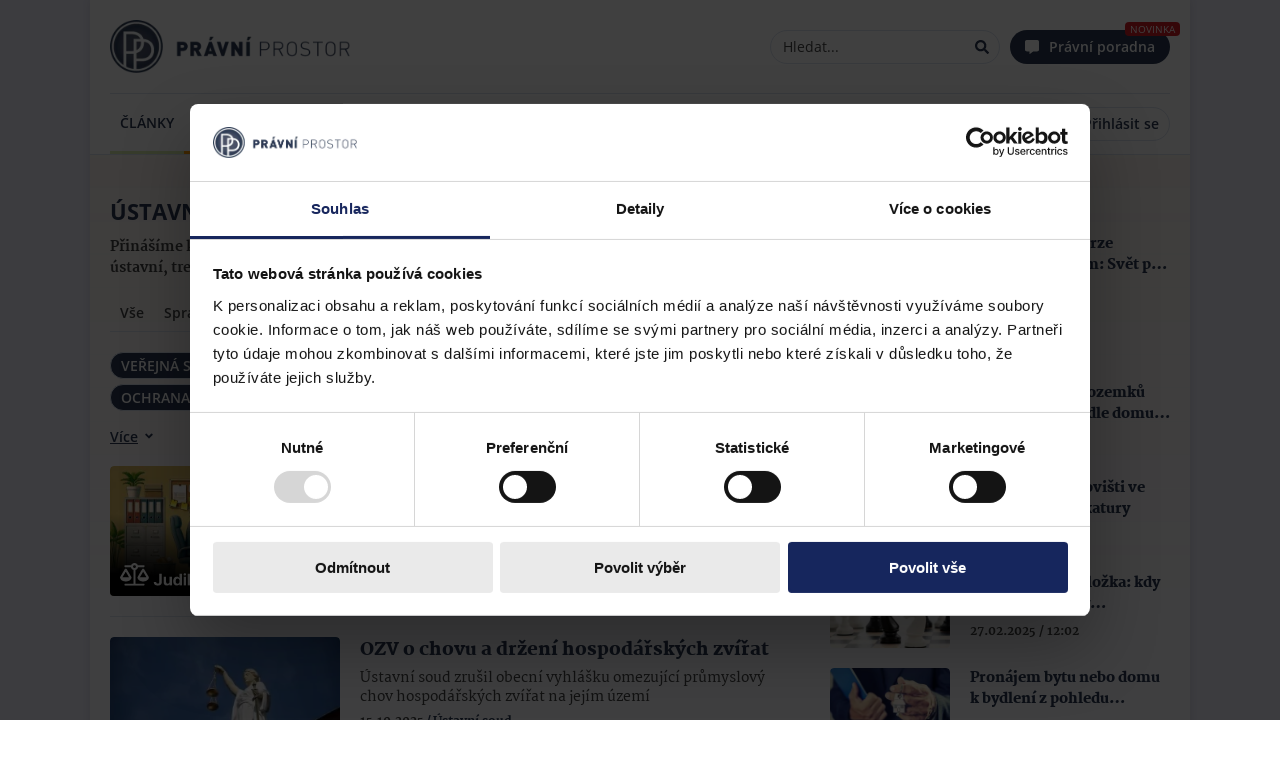

--- FILE ---
content_type: text/html; charset=utf-8
request_url: https://www.pravniprostor.cz/judikatura/ustavni-pravo?tag=uzemni-plan&tag=ochrana-osobnich-udaju&tag=volby&tag=ustavni-soud&tag=exekuce&tag=lidska-prava&tag=internet&tag=verejna-sprava
body_size: 41630
content:
<!DOCTYPE html><html lang="cs" prefix="og: https://ogp.me/ns#"><head><meta charSet="utf-8"/><meta name="viewport" content="width=device-width"/><meta name="description" content="Váš partner ve světě práva: novinky, judikatura, změny v legislativě, názory a další užitečné informace nejen pro zástupce právnických profesí. Rychlé a přehledné zprávy pro všechny, kteří potřebují právní informace."/><meta name="twitter:card" content="summary_large_image"/><meta name="twitter:site" content="@site"/><meta name="twitter:creator" content="@handle"/><meta property="fb:app_id" content="558493528192487"/><meta property="og:description" content="Váš partner ve světě práva: novinky, judikatura, změny v legislativě, názory a další užitečné informace nejen pro zástupce právnických profesí. Rychlé a přehledné zprávy pro všechny, kteří potřebují právní informace."/><meta property="og:url" content="https://www.pravniprostor.cz/judikatura/ustavni-pravo?tag=uzemni-plan&amp;tag=ochrana-osobnich-udaju&amp;tag=volby&amp;tag=ustavni-soud&amp;tag=exekuce&amp;tag=lidska-prava&amp;tag=internet&amp;tag=verejna-sprava"/><meta property="og:type" content="website"/><meta property="og:image" content="https://www.pravniprostor.cz/images/pp-icon.png"/><meta property="og:image:alt" content="Právní prostor - logo"/><meta property="og:image:width" content="310"/><meta property="og:image:height" content="310"/><meta property="og:locale" content="cs_CZ"/><meta property="og:site_name" content="Právní prostor"/><meta name="theme-color" content="#fafbff"/><meta name="msapplication-TileColor" content="#fafbff"/><meta name="msapplication-config" content="/browserconfig.xml"/><link rel="shortcut icon" href="/icons/favicon.ico"/><link rel="icon" sizes="32x32" href="/icons/favicon-32x32.png"/><link rel="icon" sizes="16x16" href="/icons/favicon-16x16.png"/><link rel="apple-touch-icon" sizes="180x180" href="/icons/apple-touch-icon.png"/><link rel="mask-icon" href="/icons/safari-pinned-tab.svg"/><link rel="manifest" href="/manifest.webmanifest"/><title>Ústavní právo | Právní prostor</title><meta name="robots" content="index,follow"/><meta name="googlebot" content="index,follow"/><meta property="og:title" content="Ústavní právo"/><meta name="next-head-count" content="29"/><script type="text/javascript">if((navigator.appName == 'Microsoft Internet Explorer' 
                            || !!(navigator.userAgent.match(/Trident/) 
                            || navigator.userAgent.match(/rv:11/)))
                            )
                             window.location.href = "/nepodporovany-prohlizec.html";</script><link rel="preload" href="/fonts/open-sans/OpenSans-Light.woff2" as="font" type="font/woff2" crossorigin="anonymous"/><link rel="preload" href="/fonts/open-sans/OpenSans-LightItalic.woff2" as="font" type="font/woff2" crossorigin="anonymous"/><link rel="preload" href="/fonts/open-sans/OpenSans-Regular.woff2" as="font" type="font/woff2" crossorigin="anonymous"/><link rel="preload" href="/fonts/open-sans/OpenSans-Italic.woff2" as="font" type="font/woff2" crossorigin="anonymous"/><link rel="preload" href="/fonts/open-sans/OpenSans-SemiBold.woff2" as="font" type="font/woff2" crossorigin="anonymous"/><link rel="preload" href="/fonts/open-sans/OpenSans-SemiBoldItalic.woff2" as="font" type="font/woff2" crossorigin="anonymous"/><link rel="preload" href="/fonts/open-sans/OpenSans-Bold.woff2" as="font" type="font/woff2" crossorigin="anonymous"/><link rel="preload" href="/fonts/open-sans/OpenSans-BoldItalic.woff2" as="font" type="font/woff2" crossorigin="anonymous"/><link rel="preload" href="/fonts/open-sans/OpenSans-ExtraBold.woff2" as="font" type="font/woff2" crossorigin="anonymous"/><link rel="preload" href="/fonts/open-sans/OpenSans-ExtraBoldItalic.woff2" as="font" type="font/woff2" crossorigin="anonymous"/><link rel="preload" href="/fonts/martel/Martel-ExtraLight.woff2" as="font" type="font/woff2" crossorigin="anonymous"/><link rel="preload" href="/fonts/martel/Martel-Regular.woff2" as="font" type="font/woff2" crossorigin="anonymous"/><link rel="preload" href="/fonts/martel/Martel-Bold.woff2" as="font" type="font/woff2" crossorigin="anonymous"/><link rel="preload" href="/fonts/martel/Martel-ExtraBold.woff2" as="font" type="font/woff2" crossorigin="anonymous"/><link rel="preload" href="/fonts/martel/Martel-Black.woff2" as="font" type="font/woff2" crossorigin="anonymous"/><script type="text/javascript">
        (function(w,d,s,l,i){w[l]=w[l]||[];w[l].push({'gtm.start':
        new Date().getTime(),event:'gtm.js'});var f=d.getElementsByTagName(s)[0],
        j=d.createElement(s),dl=l!='dataLayer'?'&l='+l:'';j.async=true;j.src=
        'https://www.googletagmanager.com/gtm.js?id='+i+dl;f.parentNode.insertBefore(j,f);
        })(window,document,'script','dataLayer','GTM-T3LLP9G');
      </script><link rel="amphtml" href="/judikatura/ustavni-pravo?tag=uzemni-plan&amp;tag=ochrana-osobnich-udaju&amp;tag=volby&amp;tag=ustavni-soud&amp;tag=exekuce&amp;tag=lidska-prava&amp;tag=internet&amp;tag=verejna-sprava&amp=1"/><noscript data-n-css=""></noscript><script defer="" nomodule="" src="/_next/static/chunks/polyfills-c67a75d1b6f99dc8.js"></script><script src="/_next/static/chunks/webpack-b4d90c49bd16fa2e.js" defer=""></script><script src="/_next/static/chunks/framework-73b8966a3c579ab0.js" defer=""></script><script src="/_next/static/chunks/main-f978b1acbe5a1934.js" defer=""></script><script src="/_next/static/chunks/pages/_app-df24b87137438d33.js" defer=""></script><script src="/_next/static/chunks/955-f62ddddec40ee125.js" defer=""></script><script src="/_next/static/chunks/365-71b971d55b781701.js" defer=""></script><script src="/_next/static/chunks/pages/%5B...path%5D-52a0492613a0f22a.js" defer=""></script><script src="/_next/static/bSSnHJEtXKHKwVvDAGgZL/_buildManifest.js" defer=""></script><script src="/_next/static/bSSnHJEtXKHKwVvDAGgZL/_ssgManifest.js" defer=""></script><style data-styled="" data-styled-version="5.3.10">.iwLsB{display:inline-block;cursor:pointer;line-height:0;width:14px;height:14px;color:#000;font-style:normal;text-align:center;text-transform:none;}/*!sc*/
.iwLsB svg,.iwLsB img{vertical-align:top;width:100%;height:100%;font-size:inherit;}/*!sc*/
.gbwbzP{display:inline-block;cursor:inherit;line-height:0;width:14px;height:14px;color:#000;font-style:normal;text-align:center;text-transform:none;}/*!sc*/
.gbwbzP svg,.gbwbzP img{vertical-align:top;width:100%;height:100%;font-size:inherit;}/*!sc*/
data-styled.g2[id="sc-bgqQcB"]{content:"iwLsB,gbwbzP,"}/*!sc*/
.irLnGK{color:#000;font-size:14px;font-family:'Open Sans','sans-serif-fallback',sans-serif;line-height:1.5;margin:5px 0;}/*!sc*/
.irLnGK button,.irLnGK input[type="text"],.irLnGK input[type="number"],.irLnGK input[type="email"]{margin:0 5px;}/*!sc*/
.irLnGK i{color:#2b3953;}/*!sc*/
.irLnGK::selection,.irLnGK::-moz-selection{background:#A3D2F7;}/*!sc*/
data-styled.g3[id="Textstyle__StyledText-sc-8uf6d6-0"]{content:"irLnGK,"}/*!sc*/
.eIRzgd{position:relative;display:inline-block;text-align:center;vertical-align:middle;height:34px;padding:0 10px;line-height:1;cursor:pointer;white-space:nowrap;-webkit-user-select:none;-moz-user-select:none;-ms-user-select:none;user-select:none;touch-action:manipulation;-webkit-transition:background-color 0.1s ease;transition:background-color 0.1s ease;box-shadow:0 0px 4px rgba(0,0,0,0.05);background-image:none;outline:0;border:1px solid #DBE2F0;border-radius:4px;color:#000;font-size:14px;font-family:'Open Sans','sans-serif-fallback',sans-serif;font-weight:400;background-color:#f2f2f2;color:#000;border:1px solid #DBE2F0;}/*!sc*/
.eIRzgd > span{display:inline-block;vertical-align:top;height:14px;line-height:1;pointer-events:none;-webkit-transition:margin-left 0.3s cubic-bezier(0.645,0.045,0.355,1);transition:margin-left 0.3s cubic-bezier(0.645,0.045,0.355,1);}/*!sc*/
.eIRzgd i{height:14px;margin:0;vertical-align:top;line-height:1;width:14px;}/*!sc*/
.eIRzgd i + span,.eIRzgd span + i{margin-left:5px;}/*!sc*/
.eIRzgd i{text-rendering:optimizeLegibility;-webkit-font-smoothing:antialiased;-moz-osx-font-smoothing:grayscale;}/*!sc*/
.eIRzgd span{margin:0;}/*!sc*/
.eIRzgd > .sc-bgqQcB,.eIRzgd .Textstyle__StyledText-sc-8uf6d6-0{color:#000;}/*!sc*/
.eIRzgd:hover{background-color:#FFF;}/*!sc*/
data-styled.g26[id="sc-gxYJeL"]{content:"eIRzgd,"}/*!sc*/
.WRIZB{background:none;border:none;box-shadow:none;}/*!sc*/
.WRIZB:after{display:none;}/*!sc*/
.WRIZB:hover{background:none;}/*!sc*/
data-styled.g27[id="PureButtonstyle__StyledPureButton-sc-w73sl1-0"]{content:"WRIZB,"}/*!sc*/
.jaKxDj{font-size:0;}/*!sc*/
data-styled.g30[id="sc-ispOId"]{content:"jaKxDj,"}/*!sc*/
.iXZLmc{box-sizing:border-box;display:inline-block;margin:0;min-width:0;height:100%;white-space:nowrap;text-overflow:ellipsis;-webkit-user-select:text;-moz-user-select:text;-ms-user-select:text;user-select:text;-webkit-appearance:none;touch-action:manipulation;outline:0;color:#000;font-family:'Open Sans','sans-serif-fallback',sans-serif;font-weight:400;border:none;background-color:transparent;width:100%;font-size:14px;}/*!sc*/
.iXZLmc::-webkit-input-placeholder{color:#444444;}/*!sc*/
.iXZLmc::-moz-placeholder{color:#444444;}/*!sc*/
.iXZLmc:-ms-input-placeholder{color:#444444;}/*!sc*/
.iXZLmc::placeholder{color:#444444;}/*!sc*/
.iXZLmc::-moz-placeholder{opacity:1;}/*!sc*/
.iXZLmc::-ms-clear{display:none;}/*!sc*/
.sc-kPTPQs + .sc-kcuKUB{margin-left:5px;}/*!sc*/
.iXZLmc + .sc-ispOId{margin-left:5px;}/*!sc*/
data-styled.g31[id="sc-kcuKUB"]{content:"iXZLmc,"}/*!sc*/
.jGrNpY{box-sizing:border-box;display:-webkit-inline-box;display:-webkit-inline-flex;display:-ms-inline-flexbox;display:inline-flex;-webkit-align-items:center;-webkit-box-align:center;-ms-flex-align:center;align-items:center;padding:5px 10px;border-radius:4px;border:1px solid #DBE2F0;background-color:#FFF;-webkit-transition:0.3s border-color;transition:0.3s border-color;width:200px;height:34px;width:100%;border-radius:20px;}/*!sc*/
.jGrNpY:hover{border-color:#2b3953;}/*!sc*/
.jGrNpY:focus-within{border-color:#2b3953;}/*!sc*/
data-styled.g32[id="sc-dcrmVg"]{content:"jGrNpY,"}/*!sc*/
.gVXvDQ{opacity:0;visibility:hidden;z-index:1000;position:fixed;padding:5px 10px;font-size:14px;font-family:'Open Sans','sans-serif-fallback',sans-serif;line-height:1.5;color:#FFF;border-radius:4px;pointer-events:none;-webkit-backdrop-filter:blur(2px);backdrop-filter:blur(2px);background-color:rgba(0,0,0,0.65);}/*!sc*/
data-styled.g45[id="sc-dPwPAC"]{content:"gVXvDQ,"}/*!sc*/
.bqApRU{height:100%;width:100%;position:relative;margin:5px 0px;border-radius:4px;-webkit-animation:bcJOpa 1.6s ease infinite;animation:bcJOpa 1.6s ease infinite;background:linear-gradient( 90deg,#F2F2F2 25%,#DBE2F0 37%,#F2F2F2 63% );background-color:#f2f2f2;background-size:400% 100%;}/*!sc*/
data-styled.g46[id="Skeletonstyle__StyledSkeleton-sc-fnqddq-0"]{content:"bqApRU,"}/*!sc*/
@font-face{font-family:"Martel";src:url("/fonts/martel/Martel-ExtraLight.woff2") format("woff2"),url("/fonts/martel/Martel-ExtraLight.ttf") format("truetype");font-weight:200;font-display:swap;}/*!sc*/
@font-face{font-family:"Martel";src:url("/fonts/martel/Martel-Light.woff2") format("woff2"),url("/fonts/martel/Martel-Light.ttf") format("truetype");font-weight:300;font-display:swap;}/*!sc*/
@font-face{font-family:"Martel";src:url("/fonts/martel/Martel-Regular.woff2") format("woff2"),url("/fonts/martel/Martel-Regular.ttf") format("truetype");font-weight:400;font-display:swap;}/*!sc*/
@font-face{font-family:"Martel";src:url("/fonts/martel/Martel-SemiBold.woff2") format("woff2"),url("/fonts/martel/Martel-SemiBold.ttf") format("truetype");font-weight:600;font-display:swap;}/*!sc*/
@font-face{font-family:"Martel";src:url("/fonts/martel/Martel-Bold.woff2") format("woff2"),url("/fonts/martel/Martel-Bold.ttf") format("truetype");font-weight:700;font-display:swap;}/*!sc*/
@font-face{font-family:"Martel";src:url("/fonts/martel/Martel-ExtraBold.woff2") format("woff2"),url("/fonts/martel/Martel-ExtraBold.ttf") format("truetype");font-weight:800;font-display:swap;}/*!sc*/
@font-face{font-family:"Martel";src:url("/fonts/martel/Martel-Black.woff2") format("woff2"),url("/fonts/martel/Martel-Black.ttf") format("truetype");font-weight:900;font-display:swap;}/*!sc*/
@font-face{font-family:"Open Sans";font-style:normal;src:url("/fonts/open-sans/OpenSans-Light.woff2") format("woff2"),url("/fonts/open-sans/OpenSans-Light.ttf") format("truetype");font-weight:300;font-display:swap;}/*!sc*/
@font-face{font-family:"Open Sans";font-style:italic;src:url("/fonts/open-sans/OpenSans-LightItalic.woff2") format("woff2"),url("/fonts/open-sans/OpenSans-LightItalic.ttf") format("truetype");font-weight:300;font-display:swap;}/*!sc*/
@font-face{font-family:"Open Sans";font-style:normal;src:url("/fonts/open-sans/OpenSans-Regular.woff2") format("woff2"),url("/fonts/open-sans/OpenSans-Regular.ttf") format("truetype");font-weight:400;font-display:swap;}/*!sc*/
@font-face{font-family:"Open Sans";font-style:italic;src:url("/fonts/open-sans/OpenSans-Italic.woff2") format("woff2"),url("/fonts/open-sans/OpenSans-Italic.ttf") format("truetype");font-weight:400;font-display:swap;}/*!sc*/
@font-face{font-family:"Open Sans";font-style:normal;src:url("/fonts/open-sans/OpenSans-SemiBold.woff2") format("woff2"),url("/fonts/open-sans/OpenSans-SemiBold.ttf") format("truetype");font-weight:600;font-display:swap;}/*!sc*/
@font-face{font-family:"Open Sans";font-style:italic;src:url("/fonts/open-sans/OpenSans-SemiBoldItalic.woff2") format("woff2"),url("/fonts/open-sans/OpenSans-SemiBoldItalic.ttf") format("truetype");font-weight:600;font-display:swap;}/*!sc*/
@font-face{font-family:"Open Sans";font-style:normal;src:url("/fonts/open-sans/OpenSans-Bold.woff2") format("woff2"),url("/fonts/open-sans/OpenSans-Bold.ttf") format("truetype");font-weight:700;font-display:swap;}/*!sc*/
@font-face{font-family:"Open Sans";font-style:italic;src:url("/fonts/open-sans/OpenSans-BoldItalic.woff2") format("woff2"),url("/fonts/open-sans/OpenSans-BoldItalic.ttf") format("truetype");font-weight:700;font-display:swap;}/*!sc*/
@font-face{font-family:"Open Sans";font-style:normal;src:url("/fonts/open-sans/OpenSans-ExtraBold.woff2") format("woff2"),url("/fonts/open-sans/OpenSans-ExtraBold.ttf") format("truetype");font-weight:800;font-display:swap;}/*!sc*/
@font-face{font-family:"Open Sans";font-style:italic;src:url("/fonts/open-sans/OpenSans-ExtraBoldItalic.woff2") format("woff2"),url("/fonts/open-sans/OpenSans-ExtraBoldItalic.ttf") format("truetype");font-weight:800;font-display:swap;}/*!sc*/
@font-face{font-family:"sans-serif-fallback";src:local(sans-serif);advance-override:10;ascent-override:218.9%;-webkit-descent-override:-60%;descent-override:-60%;line-gap-override:normal;}/*!sc*/
body,body > div,html{width:100%;margin:0;font-family:'Open Sans',"sans-serif-fallback",sans-serif;font-size:16px;}/*!sc*/
data-styled.g108[id="sc-global-iNMyLV1"]{content:"sc-global-iNMyLV1,"}/*!sc*/
.kHkHWZ{max-width:inherit;max-height:inherit;height:inherit;width:inherit;overflow:hidden;position:relative;}/*!sc*/
.kHkHWZ > amp-img{display:block;max-height:inherit;max-width:inherit;height:inherit;width:inherit;object-fit:cover;border-radius:inherit;}/*!sc*/
data-styled.g109[id="Imagestyle__Wrapper-sc-1a76ksq-0"]{content:"kHkHWZ,"}/*!sc*/
.bUPTIP{display:block;max-height:inherit;max-width:inherit;height:inherit;width:inherit;object-fit:cover;border-radius:inherit;}/*!sc*/
data-styled.g110[id="Imagestyle__Image-sc-1a76ksq-1"]{content:"bUPTIP,"}/*!sc*/
.iitaNc.iitaNc{margin:0;max-height:inherit;height:100%;position:absolute;top:0px;left:0px;}/*!sc*/
data-styled.g111[id="Imagestyle__StyledImageSkeleton-sc-1a76ksq-2"]{content:"iitaNc,"}/*!sc*/
.jCGuLV{-webkit-text-decoration:none;text-decoration:none;}/*!sc*/
data-styled.g112[id="Linkstyle__LinkTag-sc-1u7nbop-0"]{content:"jCGuLV,"}/*!sc*/
.biSGNO{font-size:18px;font-weight:bold;line-height:18px;color:#2b3953;margin:0px;}/*!sc*/
data-styled.g136[id="NewsletterSubscriptionstyle__NewsletterSubscriptionTitle-sc-1hpdo5g-0"]{content:"biSGNO,"}/*!sc*/
.fcdLie{font-family:'Martel','serif';font-size:12px;font-weight:600;line-height:18px;color:#444444;}/*!sc*/
data-styled.g137[id="NewsletterSubscriptionstyle__NewsletterSubscriptionDescription-sc-1hpdo5g-1"]{content:"fcdLie,"}/*!sc*/
.gORZVo{width:100%;}/*!sc*/
.gORZVo .NewsletterSubscriptionstyle__StyledNewsletterInput-sc-1hpdo5g-2{margin-top:10px;}/*!sc*/
data-styled.g139[id="NewsletterSubscriptionstyle__NewsletterTextInputWrapper-sc-1hpdo5g-3"]{content:"gORZVo,"}/*!sc*/
.kYUQjb.kYUQjb{height:100px;width:100px;}/*!sc*/
data-styled.g140[id="NewsletterSubscriptionstyle__StyledImage-sc-1hpdo5g-4"]{content:"kYUQjb,"}/*!sc*/
.boWzfG{display:-webkit-box;display:-webkit-flex;display:-ms-flexbox;display:flex;-webkit-box-pack:justify;-webkit-justify-content:space-between;-ms-flex-pack:justify;justify-content:space-between;-webkit-align-items:center;-webkit-box-align:center;-ms-flex-align:center;align-items:center;background:#FFF;border:1px solid #DBE2F0;border-radius:4px;padding:15px;}/*!sc*/
.boWzfG .NewsletterSubscriptionstyle__NewsletterTextInputWrapper-sc-1hpdo5g-3{margin-right:10px;}/*!sc*/
.boWzfG .NewsletterSubscriptionstyle__StyledImage-sc-1hpdo5g-4{-webkit-flex:0 0 auto;-ms-flex:0 0 auto;flex:0 0 auto;}/*!sc*/
data-styled.g141[id="NewsletterSubscriptionstyle__NewsletterSubscriptionWrapper-sc-1hpdo5g-5"]{content:"boWzfG,"}/*!sc*/
.etVMUv{color:#2b3953;-webkit-text-decoration:none;text-decoration:none;}/*!sc*/
.etVMUv:hover{-webkit-text-decoration:underline;text-decoration:underline;}/*!sc*/
data-styled.g145[id="ArticleSamplestyle__ArticleLink-sc-2e89y2-0"]{content:"etVMUv,"}/*!sc*/
.kviIOL{font-size:0px;color:transparent;}/*!sc*/
data-styled.g146[id="ArticleSamplestyle__ArticleImageLink-sc-2e89y2-1"]{content:"kviIOL,"}/*!sc*/
.cxhePj.cxhePj{width:120px;height:75px;border-radius:4px;}/*!sc*/
@media (min-width:481px) and (max-width:901px){}/*!sc*/
@media (min-width:901px) and (max-width:1201px) ,(min-width:1201px) and (max-width:1801px) ,(min-width:1801px){.cxhePj.cxhePj{width:230px;height:130px;}}/*!sc*/
.kiVjHZ.kiVjHZ{width:120px;height:75px;border-radius:4px;}/*!sc*/
.kiVjHZ.kiVjHZ:before{content:url("/images/podcast/podcast.svg");position:absolute;z-index:2;left:8px;bottom:8px;width:15px;color:white;}/*!sc*/
.kiVjHZ.kiVjHZ:after{background-image:linear-gradient( 5deg,rgb(0 0 0) 0%,rgb(0 0 0) 15%,rgba(0,0,0,0) 55% );top:0;background-size:cover;content:"";position:absolute;width:100%;height:100%;}/*!sc*/
@media (min-width:481px) and (max-width:901px){}/*!sc*/
@media (min-width:901px) and (max-width:1201px) ,(min-width:1201px) and (max-width:1801px) ,(min-width:1801px){}/*!sc*/
.gbjAlL.gbjAlL{width:120px;height:75px;border-radius:4px;}/*!sc*/
@media (min-width:481px) and (max-width:901px){}/*!sc*/
@media (min-width:901px) and (max-width:1201px) ,(min-width:1201px) and (max-width:1801px) ,(min-width:1801px){}/*!sc*/
data-styled.g148[id="ArticleSamplestyle__StyledImage-sc-2e89y2-3"]{content:"cxhePj,kiVjHZ,gbjAlL,"}/*!sc*/
.jmkgnc.jmkgnc{margin:0px;height:19px;margin-bottom:0px;}/*!sc*/
@media (min-width:901px) and (max-width:1201px) ,(min-width:1201px) and (max-width:1801px) ,(min-width:1801px){.jmkgnc.jmkgnc{margin:0px;height:27px;}}/*!sc*/
data-styled.g149[id="ArticleSamplestyle__ArticleTitleSkeleton-sc-2e89y2-4"]{content:"jmkgnc,"}/*!sc*/
.eiNOAX{max-height:54px;font-weight:900;font-size:14px;line-height:19px;color:#2b3953;overflow:hidden;display:-webkit-box;box-orient:vertical;text-overflow:ellipsis;-webkit-box-orient:vertical;margin:0px;line-clamp:3;-webkit-line-clamp:3;}/*!sc*/
@media (min-width:901px) and (max-width:1201px) ,(min-width:1201px) and (max-width:1801px) ,(min-width:1801px){.eiNOAX{max-height:54px;font-size:18px;line-height:27px;line-clamp:2;-webkit-line-clamp:2;}}/*!sc*/
.eiNOAX > .highlight{position:relative;display:inline-block;z-index:1;}/*!sc*/
.eiNOAX > .highlight::before{background:#ffeeb4;content:"";display:block;background:rgba(255,238,180);position:absolute;width:100%;height:60%;top:0px;bottom:0px;margin:auto;z-index:-1;}/*!sc*/
.iULhvD{max-height:54px;font-weight:900;font-size:14px;line-height:19px;color:#2b3953;overflow:hidden;display:-webkit-box;box-orient:vertical;text-overflow:ellipsis;-webkit-box-orient:vertical;margin:0px;line-clamp:3;-webkit-line-clamp:3;}/*!sc*/
@media (min-width:901px) and (max-width:1201px) ,(min-width:1201px) and (max-width:1801px) ,(min-width:1801px){.iULhvD{max-height:54px;font-size:18px;line-height:27px;line-clamp:2;-webkit-line-clamp:2;font-size:14px;font-weight:900;line-height:21px;max-height:42px;line-clamp:2;-webkit-line-clamp:2;}}/*!sc*/
.iULhvD > .highlight{position:relative;display:inline-block;z-index:1;}/*!sc*/
.iULhvD > .highlight::before{background:#ffeeb4;content:"";display:block;background:rgba(255,238,180);position:absolute;width:100%;height:60%;top:0px;bottom:0px;margin:auto;z-index:-1;}/*!sc*/
data-styled.g150[id="ArticleSamplestyle__ArticleTitle-sc-2e89y2-5"]{content:"eiNOAX,iULhvD,"}/*!sc*/
.kWYvnD.kWYvnD{height:18px;}/*!sc*/
data-styled.g151[id="ArticleSamplestyle__ArticleSnippetSkeleton-sc-2e89y2-6"]{content:"kWYvnD,"}/*!sc*/
.dQkJUq{max-height:36px;font-size:14px;font-weight:600;line-height:19px;color:#444444;overflow:hidden;margin:0px;display:-webkit-box;-webkit-line-clamp:2;-webkit-box-orient:vertical;text-overflow:ellipsis;}/*!sc*/
@media (min-width:901px) and (max-width:1201px) ,(min-width:1201px) and (max-width:1801px) ,(min-width:1801px){.dQkJUq{display:-webkit-box;}}/*!sc*/
.dQkJUq > .highlight{position:relative;display:inline-block;z-index:1;}/*!sc*/
.dQkJUq > .highlight::before{background:#ffeeb4;content:"";display:block;background:rgba(255,238,180);position:absolute;width:100%;height:60%;top:0px;bottom:0px;margin:auto;z-index:-1;}/*!sc*/
data-styled.g152[id="ArticleSamplestyle__ArticleSnippet-sc-2e89y2-7"]{content:"dQkJUq,"}/*!sc*/
.idqOEb{color:#2b3953;}/*!sc*/
data-styled.g153[id="ArticleSamplestyle__EventDateTitle-sc-2e89y2-8"]{content:"idqOEb,"}/*!sc*/
.fUPNXL{color:#444444;}/*!sc*/
data-styled.g154[id="ArticleSamplestyle__Time-sc-2e89y2-9"]{content:"fUPNXL,"}/*!sc*/
.eRbxlZ{font-weight:800;font-size:12px;line-height:14px;}/*!sc*/
.eRbxlZ > *:not(:first-child)::before{display:inline-block;content:"/";margin:0px 2px;}/*!sc*/
.eRbxlZ .ArticleSamplestyle__EventDateTitle-sc-2e89y2-8 + *::before{display:none;}/*!sc*/
@media (min-width:901px) and (max-width:1201px) ,(min-width:1201px) and (max-width:1801px) ,(min-width:1801px){.eRbxlZ{display:block;}}/*!sc*/
data-styled.g159[id="ArticleSamplestyle__AdditionalInfoWrapper-sc-2e89y2-14"]{content:"eRbxlZ,"}/*!sc*/
.dEgdQI{width:100%;}/*!sc*/
.dEgdQI > .ArticleSamplestyle__ArticleSnippet-sc-2e89y2-7{display:none;}/*!sc*/
@media (min-width:481px) and (max-width:901px) ,(min-width:901px) and (max-width:1201px) ,(min-width:1201px) and (max-width:1801px) ,(min-width:1801px){.dEgdQI > .ArticleSamplestyle__ArticleSnippet-sc-2e89y2-7{display:-webkit-box;}}/*!sc*/
.dEgdQI .ArticleSamplestyle__ArticleSnippet-sc-2e89y2-7{margin-top:5px;}/*!sc*/
.dEgdQI .ArticleSamplestyle__AdditionalInfoWrapper-sc-2e89y2-14{margin-top:10px;}/*!sc*/
data-styled.g160[id="ArticleSamplestyle__ArticleDetailsWrapper-sc-2e89y2-15"]{content:"dEgdQI,"}/*!sc*/
.AcPnJ{width:100%;display:-webkit-box;display:-webkit-flex;display:-ms-flexbox;display:flex;-webkit-flex-direction:row;-ms-flex-direction:row;flex-direction:row;}/*!sc*/
@media (min-width:901px) and (max-width:1201px) ,(min-width:1201px) and (max-width:1801px) ,(min-width:1801px){.AcPnJ{-webkit-flex-direction:row;-ms-flex-direction:row;flex-direction:row;}}/*!sc*/
.AcPnJ .ArticleSamplestyle__StyledImage-sc-2e89y2-3{-webkit-flex:0 0 auto;-ms-flex:0 0 auto;flex:0 0 auto;margin-right:20px;}/*!sc*/
data-styled.g161[id="ArticleSamplestyle__ArticleSampleContent-sc-2e89y2-16"]{content:"AcPnJ,"}/*!sc*/
.cWuLRA{display:-webkit-box;display:-webkit-flex;display:-ms-flexbox;display:flex;font-family:'Martel','serif';position:relative;}/*!sc*/
@media (min-width:901px) and (max-width:1201px) ,(min-width:481px) and (max-width:901px) ,(min-width:1201px) and (max-width:1801px) ,(min-width:1801px){}/*!sc*/
.cWuLRA > .ArticleSamplestyle__ArticleTitle-sc-2e89y2-5{margin-bottom:10px;}/*!sc*/
.cWuLRA > .ArticleSamplestyle__ArticleSnippet-sc-2e89y2-7{margin-top:10px;}/*!sc*/
.caSEgF{display:-webkit-box;display:-webkit-flex;display:-ms-flexbox;display:flex;font-family:'Martel','serif';position:relative;opacity:0.7;}/*!sc*/
@media (min-width:901px) and (max-width:1201px) ,(min-width:481px) and (max-width:901px) ,(min-width:1201px) and (max-width:1801px) ,(min-width:1801px){}/*!sc*/
.caSEgF > .ArticleSamplestyle__ArticleTitle-sc-2e89y2-5{margin-bottom:10px;}/*!sc*/
.caSEgF > .ArticleSamplestyle__ArticleSnippet-sc-2e89y2-7{margin-top:10px;}/*!sc*/
data-styled.g162[id="ArticleSamplestyle__ArticleSampleWrapper-sc-2e89y2-17"]{content:"cWuLRA,caSEgF,"}/*!sc*/
.jwsbVg .ArticleListstyle__StyledBookmarkPaginator-sc-1qobcpd-0{margin-top:20px;margin-left:-20px;width:calc(100% + 40px);}/*!sc*/
.jwsbVg .ArticleListstyle__StyledArticleSample-sc-1qobcpd-1{padding:10px 0px;}/*!sc*/
data-styled.g174[id="ArticleListstyle__ArticlesContainer-sc-1qobcpd-2"]{content:"jwsbVg,"}/*!sc*/
.bWTHIo > *:last-child{margin-top:10px;}/*!sc*/
@media (min-width:901px) and (max-width:1201px) ,(min-width:1201px) and (max-width:1801px) ,(min-width:1801px){.bWTHIo .ArticleListstyle__StyledBookmarkPaginator-sc-1qobcpd-0{display:none;}}/*!sc*/
data-styled.g177[id="ArticleListstyle__ArticleListWrapper-sc-1qobcpd-5"]{content:"bWTHIo,"}/*!sc*/
.etBoKD{width:30px;height:30px;border-radius:4px;}/*!sc*/
.etBoKD:focus{outline:none;}/*!sc*/
.etBoKD:hover{opacity:0.8;}/*!sc*/
data-styled.g192[id="ShareButtonsstyle__FBIcon-sc-1386pkf-1"]{content:"etBoKD,"}/*!sc*/
.gobUNY{width:30px;height:30px;border-radius:4px;}/*!sc*/
.gobUNY:focus{outline:none;}/*!sc*/
.gobUNY:hover{opacity:0.8;}/*!sc*/
data-styled.g193[id="ShareButtonsstyle__FBShareButton-sc-1386pkf-2"]{content:"gobUNY,"}/*!sc*/
.eLZXkU{width:30px;height:30px;border-radius:4px;}/*!sc*/
.eLZXkU.eLZXkU{display:-webkit-box;display:-webkit-flex;display:-ms-flexbox;display:flex;-webkit-box-pack:center;-webkit-justify-content:center;-ms-flex-pack:center;justify-content:center;-webkit-align-items:center;-webkit-box-align:center;-ms-flex-align:center;align-items:center;}/*!sc*/
.eLZXkU.eLZXkU svg{color:white;}/*!sc*/
.eLZXkU:focus{outline:none;}/*!sc*/
.eLZXkU:hover{opacity:0.8;}/*!sc*/
data-styled.g195[id="ShareButtonsstyle__TWShareButton-sc-1386pkf-4"]{content:"eLZXkU,"}/*!sc*/
.hYUhbK{width:30px;height:30px;border-radius:4px;}/*!sc*/
.hYUhbK:focus{outline:none;}/*!sc*/
.hYUhbK:hover{opacity:0.8;}/*!sc*/
data-styled.g196[id="ShareButtonsstyle__LIIcon-sc-1386pkf-5"]{content:"hYUhbK,"}/*!sc*/
.wzkXN{width:30px;height:30px;border-radius:4px;}/*!sc*/
.wzkXN:focus{outline:none;}/*!sc*/
.wzkXN:hover{opacity:0.8;}/*!sc*/
data-styled.g197[id="ShareButtonsstyle__LIShareButton-sc-1386pkf-6"]{content:"wzkXN,"}/*!sc*/
.thhtV{font-size:0px;width:30px;height:30px;border-radius:4px;}/*!sc*/
.thhtV:focus{outline:none;}/*!sc*/
.thhtV:hover{opacity:0.8;}/*!sc*/
data-styled.g199[id="ShareButtonsstyle__RSSLink-sc-1386pkf-8"]{content:"thhtV,"}/*!sc*/
.bCLtYb{display:-webkit-box;display:-webkit-flex;display:-ms-flexbox;display:flex;-webkit-align-items:center;-webkit-box-align:center;-ms-flex-align:center;align-items:center;}/*!sc*/
.bCLtYb .ShareButtonsstyle__ShareTitle-sc-1386pkf-0{margin-right:12px;}/*!sc*/
.bCLtYb > *:not(:first-child){margin-left:10px;}/*!sc*/
data-styled.g200[id="ShareButtonsstyle__Wrapper-sc-1386pkf-9"]{content:"bCLtYb,"}/*!sc*/
.hDjuxa.hDjuxa{height:14px;width:14px;color:#2b3953;}/*!sc*/
data-styled.g201[id="SearchInputstyle__SearchIcon-sc-1ac6fu1-0"]{content:"hDjuxa,"}/*!sc*/
.iWhMlV.iWhMlV{height:40px;}/*!sc*/
@media (min-width:1801px) ,(min-width:901px) and (max-width:1201px) ,(min-width:1201px) and (max-width:1801px){.iWhMlV.iWhMlV{height:34px;}}/*!sc*/
data-styled.g202[id="SearchInputstyle__SearchInputElement-sc-1ac6fu1-1"]{content:"iWhMlV,"}/*!sc*/
.huWgwZ{width:100%;}/*!sc*/
data-styled.g203[id="SearchInputstyle__SearchWrapper-sc-1ac6fu1-2"]{content:"huWgwZ,"}/*!sc*/
.hswUam{font-size:16px;font-weight:bold;line-height:14px;color:#2b3953;margin:0px;}/*!sc*/
data-styled.g204[id="NewsletterSubscriptionstyle__NewsletterTitle-sc-12v43g0-0"]{content:"hswUam,"}/*!sc*/
.ehATxA{font-family:'Martel','serif';font-size:12px;font-weight:600;line-height:18px;color:#444444;margin:0px;}/*!sc*/
data-styled.g205[id="NewsletterSubscriptionstyle__NewsltetterDescription-sc-12v43g0-1"]{content:"ehATxA,"}/*!sc*/
.fFBoBW .NewsletterSubscriptionstyle__NewsltetterDescription-sc-12v43g0-1{margin-top:5px;}/*!sc*/
data-styled.g206[id="NewsletterSubscriptionstyle__TextWrapper-sc-12v43g0-2"]{content:"fFBoBW,"}/*!sc*/
.fercXY{display:-webkit-box;display:-webkit-flex;display:-ms-flexbox;display:flex;}/*!sc*/
.fercXY .NewsletterSubscriptionstyle__TextWrapper-sc-12v43g0-2{margin-right:15px;}/*!sc*/
data-styled.g207[id="NewsletterSubscriptionstyle__DescriptionWrapper-sc-12v43g0-3"]{content:"fercXY,"}/*!sc*/
.eLoVbp .NewsletterSubscriptionstyle__StyledNewsletterInput-sc-12v43g0-4{margin-top:20px;}/*!sc*/
data-styled.g209[id="NewsletterSubscriptionstyle__NewsletterSubscriptionWrapper-sc-12v43g0-5"]{content:"eLoVbp,"}/*!sc*/
.cWVbcs{font-size:16px;font-weight:bold;line-height:14px;color:#2b3953;margin:0px;}/*!sc*/
data-styled.g210[id="Footerstyle__SectionTitle-sc-17cxjb9-0"]{content:"cWVbcs,"}/*!sc*/
.QRObp{width:200px;}/*!sc*/
data-styled.g211[id="Footerstyle__BadgeIcon-sc-17cxjb9-1"]{content:"QRObp,"}/*!sc*/
.QCmbc{font-size:14px;font-weight:600;line-height:14px;color:#444444;-webkit-text-decoration:none;text-decoration:none;}/*!sc*/
.QCmbc:hover{-webkit-text-decoration:underline;text-decoration:underline;}/*!sc*/
.QCmbc{margin:7px 0px;}/*!sc*/
data-styled.g212[id="Footerstyle__SectionLink-sc-17cxjb9-2"]{content:"QCmbc,"}/*!sc*/
.dseABR{display:-webkit-box;display:-webkit-flex;display:-ms-flexbox;display:flex;-webkit-flex-direction:column;-ms-flex-direction:column;flex-direction:column;}/*!sc*/
.dseABR .Footerstyle__SectionTitle-sc-17cxjb9-0{margin-bottom:20px;}/*!sc*/
data-styled.g213[id="Footerstyle__FooterSection-sc-17cxjb9-3"]{content:"dseABR,"}/*!sc*/
.ikMKMU{font-size:0px;color:transparent;}/*!sc*/
data-styled.g214[id="Footerstyle__LogoLink-sc-17cxjb9-4"]{content:"ikMKMU,"}/*!sc*/
.fIAxSY{width:178px;height:40px;}/*!sc*/
.fIAxSY.fIAxSY > img{object-fit:contain;}/*!sc*/
data-styled.g215[id="Footerstyle__LogoImage-sc-17cxjb9-5"]{content:"fIAxSY,"}/*!sc*/
.cmgEyK{-webkit-box-pack:justify;-webkit-justify-content:space-between;-ms-flex-pack:justify;justify-content:space-between;}/*!sc*/
data-styled.g216[id="Footerstyle__StyledShareButtons-sc-17cxjb9-6"]{content:"cmgEyK,"}/*!sc*/
.cHrFMJ{max-width:190px;}/*!sc*/
.cHrFMJ .Footerstyle__StyledShareButtons-sc-17cxjb9-6{margin-top:15px;}/*!sc*/
data-styled.g217[id="Footerstyle__LogoSection-sc-17cxjb9-7"]{content:"cHrFMJ,"}/*!sc*/
.kQRDnh{width:270px;}/*!sc*/
data-styled.g220[id="Footerstyle__StyledNewsletterSubscription-sc-17cxjb9-10"]{content:"kQRDnh,"}/*!sc*/
.kgrjDU{width:100%;max-width:1100px;display:-webkit-box;display:-webkit-flex;display:-ms-flexbox;display:flex;-webkit-box-pack:justify;-webkit-justify-content:space-between;-ms-flex-pack:justify;justify-content:space-between;padding:30px 0px;-webkit-flex-direction:column;-ms-flex-direction:column;flex-direction:column;position:relative;}/*!sc*/
.kgrjDU .Footerstyle__FooterSection-sc-17cxjb9-3{-webkit-order:0;-ms-flex-order:0;order:0;margin:20px 0px;}/*!sc*/
.kgrjDU .Footerstyle__LogoSection-sc-17cxjb9-7{-webkit-order:-2;-ms-flex-order:-2;order:-2;}/*!sc*/
.kgrjDU .Footerstyle__StyledNewsletterSubscription-sc-17cxjb9-10{-webkit-order:-1;-ms-flex-order:-1;order:-1;margin:20px 0px;}/*!sc*/
@media (min-width:481px) and (max-width:901px){.kgrjDU .Footerstyle__FooterSection-sc-17cxjb9-3,.kgrjDU .Footerstyle__StyledNewsletterSubscription-sc-17cxjb9-10{width:50%;}}/*!sc*/
@media (min-width:481px) and (max-width:901px) ,(min-width:1801px) ,(min-width:901px) and (max-width:1201px) ,(min-width:1201px) and (max-width:1801px){.kgrjDU{-webkit-flex-direction:row;-ms-flex-direction:row;flex-direction:row;-webkit-flex-wrap:wrap;-ms-flex-wrap:wrap;flex-wrap:wrap;}}/*!sc*/
@media (min-width:1801px) ,(min-width:901px) and (max-width:1201px) ,(min-width:1201px) and (max-width:1801px){.kgrjDU .Footerstyle__FooterSection-sc-17cxjb9-3,.kgrjDU .Footerstyle__LogoSection-sc-17cxjb9-7,.kgrjDU .Footerstyle__StyledNewsletterSubscription-sc-17cxjb9-10{-webkit-order:0;-ms-flex-order:0;order:0;}}/*!sc*/
data-styled.g221[id="Footerstyle__FooterContent-sc-17cxjb9-11"]{content:"kgrjDU,"}/*!sc*/
.dFDfJ{font-size:14px;font-weight:600;line-height:19px;color:#2b3953;-webkit-text-decoration:none;text-decoration:none;}/*!sc*/
.dFDfJ:hover{-webkit-text-decoration:underline;text-decoration:underline;}/*!sc*/
data-styled.g222[id="Footerstyle__CopyRightLink-sc-17cxjb9-12"]{content:"dFDfJ,"}/*!sc*/
.eXtlHF{width:100%;max-width:1100px;min-height:58px;display:-webkit-box;display:-webkit-flex;display:-ms-flexbox;display:flex;-webkit-align-items:center;-webkit-box-align:center;-ms-flex-align:center;align-items:center;-webkit-box-pack:justify;-webkit-justify-content:space-between;-ms-flex-pack:justify;justify-content:space-between;}/*!sc*/
@media (min-width:481px) and (max-width:901px) ,(max-width:481px){.eXtlHF{padding-top:20px;-webkit-box-pack:center;-webkit-justify-content:center;-ms-flex-pack:center;justify-content:center;-webkit-flex-direction:column;-ms-flex-direction:column;flex-direction:column;}.eXtlHF .Footerstyle__BadgeIcon-sc-17cxjb9-1{margin-top:20px;margin-bottom:20px;}.eXtlHF .Footerstyle__CopyRightLink-sc-17cxjb9-12{text-align:center;}}/*!sc*/
data-styled.g223[id="Footerstyle__FooterCopyRight-sc-17cxjb9-13"]{content:"eXtlHF,"}/*!sc*/
.fjVpYs{width:100%;padding-top:10px;min-height:40px;border-top:1px solid #DBE2F0;font-size:12px;margin-bottom:10px;}/*!sc*/
data-styled.g225[id="Footerstyle__LeftSideNotice-sc-17cxjb9-15"]{content:"fjVpYs,"}/*!sc*/
.kazgAj{width:100%;background-color:#FFF;border-top:solid 1px #DBE2F0;box-sizing:border-box;display:-webkit-box;display:-webkit-flex;display:-ms-flexbox;display:flex;-webkit-box-pack:center;-webkit-justify-content:center;-ms-flex-pack:center;justify-content:center;-webkit-flex-direction:column;-ms-flex-direction:column;flex-direction:column;-webkit-align-items:center;-webkit-box-align:center;-ms-flex-align:center;align-items:center;padding:0px 20px;box-sizing:border-box;}/*!sc*/
.kazgAj .Footerstyle__FooterCopyRight-sc-17cxjb9-13{border-top:1px solid #DBE2F0;}/*!sc*/
.kazgAj .Footerstyle__FooterContent-sc-17cxjb9-11,.kazgAj .Footerstyle__FooterCopyRight-sc-17cxjb9-13{-webkit-flex:1 1 auto;-ms-flex:1 1 auto;flex:1 1 auto;}/*!sc*/
data-styled.g226[id="Footerstyle__StyledFooter-sc-17cxjb9-16"]{content:"kazgAj,"}/*!sc*/
.jmDbOj.jmDbOj{height:14px;width:14px;color:#2b3953;}/*!sc*/
data-styled.g230[id="AccountButtonstyle__StyledIcon-sc-1hwkos9-0"]{content:"jmDbOj,"}/*!sc*/
.fMZTtg.fMZTtg{width:100%;display:-webkit-box;display:-webkit-flex;display:-ms-flexbox;display:flex;-webkit-align-items:center;-webkit-box-align:center;-ms-flex-align:center;align-items:center;-webkit-box-pack:justify;-webkit-justify-content:space-between;-ms-flex-pack:justify;justify-content:space-between;box-sizing:border-box;-webkit-text-decoration:none;text-decoration:none;font-weight:600;line-height:1;font-size:14px;color:#2b3953;font-family:'Open Sans','sans-serif-fallback',sans-serif;}/*!sc*/
.fMZTtg .AccountButtonstyle__StyledIcon-sc-1hwkos9-0{margin-right:10px;}/*!sc*/
data-styled.g232[id="AccountButtonstyle__StyledLoginLink-sc-1hwkos9-2"]{content:"fMZTtg,"}/*!sc*/
.cUVpSR{display:-webkit-box;display:-webkit-flex;display:-ms-flexbox;display:flex;-webkit-align-items:center;-webkit-box-align:center;-ms-flex-align:center;align-items:center;border-radius:20px;height:40px;padding:0px 10px;background:#FFF;border:1px solid #DBE2F0;}/*!sc*/
.cUVpSR:hover{border-color:#2b3953;}/*!sc*/
@media (min-width:1801px) ,(min-width:901px) and (max-width:1201px) ,(min-width:1201px) and (max-width:1801px){.cUVpSR{height:34px;}}/*!sc*/
data-styled.g233[id="AccountButtonstyle__LoginLinkWrapper-sc-1hwkos9-3"]{content:"cUVpSR,"}/*!sc*/
.bDQhEY.bDQhEY{height:14px;width:14px;color:#fff;}/*!sc*/
data-styled.g234[id="PoradnaLinkstyle__PoradnaIcon-sc-1ddra58-0"]{content:"bDQhEY,"}/*!sc*/
.eXhSnm{font-size:14px;line-height:14px;font-weight:600;color:#fff;}/*!sc*/
data-styled.g235[id="PoradnaLinkstyle__LinkText-sc-1ddra58-1"]{content:"eXhSnm,"}/*!sc*/
.cwGEkh{background:#d41c25;color:#fff;font-size:10px;line-height:14px;font-weight:normal;border-radius:4px;padding:0 5px;position:absolute;top:-8px;right:-10px;margin-left:10px;text-transform:uppercase;display:inline-block;}/*!sc*/
data-styled.g236[id="PoradnaLinkstyle__Badge-sc-1ddra58-2"]{content:"cwGEkh,"}/*!sc*/
.evsPCp.evsPCp{display:-webkit-box;display:-webkit-flex;display:-ms-flexbox;display:flex;-webkit-box-pack:center;-webkit-justify-content:center;-ms-flex-pack:center;justify-content:center;-webkit-align-items:center;-webkit-box-align:center;-ms-flex-align:center;align-items:center;height:34px;min-width:34px;border-radius:34px;box-sizing:border-box;background:#2b3953;padding:0px 15px;-webkit-text-decoration:none;text-decoration:none;position:relative;}/*!sc*/
.evsPCp .PoradnaLinkstyle__LinkText-sc-1ddra58-1{margin-left:10px;}/*!sc*/
data-styled.g237[id="PoradnaLinkstyle__StyledLink-sc-1ddra58-3"]{content:"evsPCp,"}/*!sc*/
.eCKfys.eCKfys.eCKfys{height:40px;min-width:40px;}/*!sc*/
@media (max-width:481px) ,(min-width:1201px) and (max-width:1801px) ,(min-width:1801px){.eCKfys{display:none;}}/*!sc*/
@media (max-width:481px){.eCKfys .PoradnaLinkstyle__LinkText-sc-1ddra58-1{display:none;}}/*!sc*/
data-styled.g239[id="NavMenuUserMenustyle__StyledPoradnaLink-sc-piwjpn-1"]{content:"eCKfys,"}/*!sc*/
.esUHrk{display:-webkit-box;display:-webkit-flex;display:-ms-flexbox;display:flex;-webkit-flex-direction:row;-ms-flex-direction:row;flex-direction:row;}/*!sc*/
data-styled.g244[id="NavMenuUserMenustyle__TopBar-sc-piwjpn-6"]{content:"esUHrk,"}/*!sc*/
.ftVDZe{display:-webkit-box;display:-webkit-flex;display:-ms-flexbox;display:flex;-webkit-flex-direction:column;-ms-flex-direction:column;flex-direction:column;width:100%;}/*!sc*/
.ftVDZe .NavMenuUserMenustyle__StyledSearch-sc-piwjpn-0,.ftVDZe .NavMenuUserMenustyle__StyledPoradnaLink-sc-piwjpn-1{margin-right:10px;}/*!sc*/
.ftVDZe .NavMenuUserMenustyle__StyledAccountButton-sc-piwjpn-2,.ftVDZe .NavMenuUserMenustyle__UserAvatarWrapper-sc-piwjpn-5,.ftVDZe .NavMenuUserMenustyle__StyledPoradnaLink-sc-piwjpn-1{-webkit-flex:0 0 auto;-ms-flex:0 0 auto;flex:0 0 auto;}/*!sc*/
.ftVDZe .NavMenuUserMenustyle__UserMenuContainer-sc-piwjpn-9{padding:20px 0px;border-bottom:3px solid #DBE2F0;}/*!sc*/
data-styled.g248[id="NavMenuUserMenustyle__NavMenuUserMenuWrapper-sc-piwjpn-10"]{content:"ftVDZe,"}/*!sc*/
.FNOqR{width:50%;font-weight:600;font-size:16px;color:#2b3953;-webkit-text-decoration:none;text-decoration:none;margin:10px 0px;display:-webkit-box;display:-webkit-flex;display:-ms-flexbox;display:flex;-webkit-align-items:center;-webkit-box-align:center;-ms-flex-align:center;align-items:center;}/*!sc*/
@media (min-width:1801px) ,(min-width:901px) and (max-width:1201px) ,(min-width:1201px) and (max-width:1801px){.FNOqR{font-size:14px;margin:2px;border-left:3px solid #94d00051;padding:0px 10px;min-height:28px;color:#000;font-weight:400;white-space:nowrap;}.FNOqR:hover{border-left-color:#94d000;}}/*!sc*/
.iHCuLN{width:50%;font-weight:600;font-size:16px;color:#2b3953;-webkit-text-decoration:none;text-decoration:none;margin:10px 0px;display:-webkit-box;display:-webkit-flex;display:-ms-flexbox;display:flex;-webkit-align-items:center;-webkit-box-align:center;-ms-flex-align:center;align-items:center;}/*!sc*/
@media (min-width:1801px) ,(min-width:901px) and (max-width:1201px) ,(min-width:1201px) and (max-width:1801px){.iHCuLN{font-size:14px;margin:2px;border-left:3px solid #fe9a0051;padding:0px 10px;min-height:28px;color:#000;font-weight:400;white-space:nowrap;}.iHCuLN:hover{border-left-color:#fe9a00;}}/*!sc*/
.xEKlV{width:50%;font-weight:600;font-size:16px;color:#2b3953;-webkit-text-decoration:none;text-decoration:none;margin:10px 0px;display:-webkit-box;display:-webkit-flex;display:-ms-flexbox;display:flex;-webkit-align-items:center;-webkit-box-align:center;-ms-flex-align:center;align-items:center;}/*!sc*/
@media (min-width:1801px) ,(min-width:901px) and (max-width:1201px) ,(min-width:1201px) and (max-width:1801px){.xEKlV{font-size:14px;margin:2px;border-left:3px solid #00abf051;padding:0px 10px;min-height:28px;color:#000;font-weight:400;white-space:nowrap;}.xEKlV:hover{border-left-color:#00abf0;}}/*!sc*/
.uMxF{width:50%;font-weight:600;font-size:16px;color:#2b3953;-webkit-text-decoration:none;text-decoration:none;margin:10px 0px;display:-webkit-box;display:-webkit-flex;display:-ms-flexbox;display:flex;-webkit-align-items:center;-webkit-box-align:center;-ms-flex-align:center;align-items:center;}/*!sc*/
@media (min-width:1801px) ,(min-width:901px) and (max-width:1201px) ,(min-width:1201px) and (max-width:1801px){.uMxF{font-size:14px;margin:2px;border-left:3px solid #a6136f51;padding:0px 10px;min-height:28px;color:#000;font-weight:400;white-space:nowrap;}.uMxF:hover{border-left-color:#a6136f;}}/*!sc*/
data-styled.g250[id="NavMenustyle__SubItemLink-sc-1r5galq-1"]{content:"FNOqR,iHCuLN,xEKlV,uMxF,"}/*!sc*/
.kXJUME{display:-webkit-box;display:-webkit-flex;display:-ms-flexbox;display:flex;-webkit-flex-wrap:wrap;-ms-flex-wrap:wrap;flex-wrap:wrap;background:#FFF;padding:10px 0px;border-radius:4px;min-width:230px;}/*!sc*/
@media (min-width:1801px) ,(min-width:901px) and (max-width:1201px) ,(min-width:1201px) and (max-width:1801px){.kXJUME{position:absolute;top:100%;left:0px;box-shadow:rgba(0,0,0,0.15) 0px 4px 8px 0px;-webkit-flex-flow:column;-ms-flex-flow:column;flex-flow:column;}}/*!sc*/
data-styled.g251[id="NavMenustyle__SubItemsContainer-sc-1r5galq-2"]{content:"kXJUME,"}/*!sc*/
.hBvoXM{box-sizing:border-box;display:-webkit-box;display:-webkit-flex;display:-ms-flexbox;display:flex;position:relative;cursor:pointer;text-transform:uppercase;font-weight:bold;line-height:1;font-size:18px;color:#2b3953;-webkit-text-decoration:none;text-decoration:none;padding-bottom:15px;border-bottom:3px solid #94d00051;}/*!sc*/
.hBvoXM:hover{border-bottom:3px solid #94d000;}/*!sc*/
@media (min-width:1801px) ,(min-width:901px) and (max-width:1201px) ,(min-width:1201px) and (max-width:1801px){.hBvoXM{height:60px;font-size:14px;font-weight:600;padding:0px 10px;-webkit-box-pack:center;-webkit-justify-content:center;-ms-flex-pack:center;justify-content:center;-webkit-align-items:center;-webkit-box-align:center;-ms-flex-align:center;align-items:center;}}/*!sc*/
.frBidc{box-sizing:border-box;display:-webkit-box;display:-webkit-flex;display:-ms-flexbox;display:flex;position:relative;cursor:pointer;text-transform:uppercase;font-weight:bold;line-height:1;font-size:18px;color:#2b3953;-webkit-text-decoration:none;text-decoration:none;padding-bottom:15px;border-bottom:3px solid #fe9a00;}/*!sc*/
.frBidc:hover{border-bottom:3px solid #fe9a00;}/*!sc*/
@media (min-width:1801px) ,(min-width:901px) and (max-width:1201px) ,(min-width:1201px) and (max-width:1801px){.frBidc{height:60px;font-size:14px;font-weight:600;padding:0px 10px;-webkit-box-pack:center;-webkit-justify-content:center;-ms-flex-pack:center;justify-content:center;-webkit-align-items:center;-webkit-box-align:center;-ms-flex-align:center;align-items:center;}}/*!sc*/
.himJXw{box-sizing:border-box;display:-webkit-box;display:-webkit-flex;display:-ms-flexbox;display:flex;position:relative;cursor:pointer;text-transform:uppercase;font-weight:bold;line-height:1;font-size:18px;color:#2b3953;-webkit-text-decoration:none;text-decoration:none;padding-bottom:15px;border-bottom:3px solid #00abf051;}/*!sc*/
.himJXw:hover{border-bottom:3px solid #00abf0;}/*!sc*/
@media (min-width:1801px) ,(min-width:901px) and (max-width:1201px) ,(min-width:1201px) and (max-width:1801px){.himJXw{height:60px;font-size:14px;font-weight:600;padding:0px 10px;-webkit-box-pack:center;-webkit-justify-content:center;-ms-flex-pack:center;justify-content:center;-webkit-align-items:center;-webkit-box-align:center;-ms-flex-align:center;align-items:center;}}/*!sc*/
.clgsGA{box-sizing:border-box;display:-webkit-box;display:-webkit-flex;display:-ms-flexbox;display:flex;position:relative;cursor:pointer;text-transform:uppercase;font-weight:bold;line-height:1;font-size:18px;color:#2b3953;-webkit-text-decoration:none;text-decoration:none;padding-bottom:15px;border-bottom:3px solid #d41c2551;}/*!sc*/
.clgsGA:hover{border-bottom:3px solid #d41c25;}/*!sc*/
@media (min-width:1801px) ,(min-width:901px) and (max-width:1201px) ,(min-width:1201px) and (max-width:1801px){.clgsGA{height:60px;font-size:14px;font-weight:600;padding:0px 10px;-webkit-box-pack:center;-webkit-justify-content:center;-ms-flex-pack:center;justify-content:center;-webkit-align-items:center;-webkit-box-align:center;-ms-flex-align:center;align-items:center;}}/*!sc*/
.cOTJWk{box-sizing:border-box;display:-webkit-box;display:-webkit-flex;display:-ms-flexbox;display:flex;position:relative;cursor:pointer;text-transform:uppercase;font-weight:bold;line-height:1;font-size:18px;color:#2b3953;-webkit-text-decoration:none;text-decoration:none;padding-bottom:15px;border-bottom:3px solid #86318b51;}/*!sc*/
.cOTJWk:hover{border-bottom:3px solid #86318b;}/*!sc*/
@media (min-width:1801px) ,(min-width:901px) and (max-width:1201px) ,(min-width:1201px) and (max-width:1801px){.cOTJWk{height:60px;font-size:14px;font-weight:600;padding:0px 10px;-webkit-box-pack:center;-webkit-justify-content:center;-ms-flex-pack:center;justify-content:center;-webkit-align-items:center;-webkit-box-align:center;-ms-flex-align:center;align-items:center;}}/*!sc*/
.cINhDM{box-sizing:border-box;display:-webkit-box;display:-webkit-flex;display:-ms-flexbox;display:flex;position:relative;cursor:pointer;text-transform:uppercase;font-weight:bold;line-height:1;font-size:18px;color:#2b3953;-webkit-text-decoration:none;text-decoration:none;padding-bottom:15px;border-bottom:3px solid #a6136f51;}/*!sc*/
.cINhDM:hover{border-bottom:3px solid #a6136f;}/*!sc*/
@media (min-width:1801px) ,(min-width:901px) and (max-width:1201px) ,(min-width:1201px) and (max-width:1801px){.cINhDM{height:60px;font-size:14px;font-weight:600;padding:0px 10px;-webkit-box-pack:center;-webkit-justify-content:center;-ms-flex-pack:center;justify-content:center;-webkit-align-items:center;-webkit-box-align:center;-ms-flex-align:center;align-items:center;}}/*!sc*/
.cWWwWA{box-sizing:border-box;display:-webkit-box;display:-webkit-flex;display:-ms-flexbox;display:flex;position:relative;cursor:pointer;text-transform:uppercase;font-weight:bold;line-height:1;font-size:18px;color:#2b3953;-webkit-text-decoration:none;text-decoration:none;padding-bottom:15px;border-bottom:3px solid #1d13a651;}/*!sc*/
.cWWwWA:hover{border-bottom:3px solid #1d13a6;}/*!sc*/
@media (min-width:1801px) ,(min-width:901px) and (max-width:1201px) ,(min-width:1201px) and (max-width:1801px){.cWWwWA{height:60px;font-size:14px;font-weight:600;padding:0px 10px;-webkit-box-pack:center;-webkit-justify-content:center;-ms-flex-pack:center;justify-content:center;-webkit-align-items:center;-webkit-box-align:center;-ms-flex-align:center;align-items:center;}}/*!sc*/
data-styled.g252[id="NavMenustyle__MainLink-sc-1r5galq-3"]{content:"hBvoXM,frBidc,himJXw,clgsGA,cOTJWk,cINhDM,cWWwWA,"}/*!sc*/
.gxlsgM{position:relative;}/*!sc*/
@media (min-width:1801px) ,(min-width:901px) and (max-width:1201px) ,(min-width:1201px) and (max-width:1801px){.gxlsgM .NavMenustyle__SubItemsContainer-sc-1r5galq-2{display:none;}.gxlsgM:hover .NavMenustyle__SubItemsContainer-sc-1r5galq-2{display:-webkit-box;display:-webkit-flex;display:-ms-flexbox;display:flex;}}/*!sc*/
data-styled.g253[id="NavMenustyle__MenuItem-sc-1r5galq-4"]{content:"gxlsgM,"}/*!sc*/
.hDqodX{display:-webkit-box;display:-webkit-flex;display:-ms-flexbox;display:flex;-webkit-flex-direction:column;-ms-flex-direction:column;flex-direction:column;width:100%;background:#FFF;padding:0px 20px 20px 20px;box-sizing:border-box;max-height:calc(100vh - 60px);overflow-y:auto;box-shadow:0px 3px 8px #00000033;display:none;}/*!sc*/
.hDqodX .NavMenustyle__StyledNavMenuUserMenu-sc-1r5galq-0{margin-top:20px;}/*!sc*/
.hDqodX .NavMenustyle__MenuItem-sc-1r5galq-4{margin-top:30px;}/*!sc*/
.hDqodX .NavMenustyle__StyledNavMenuUserMenu-sc-1r5galq-0 + .NavMenustyle__MenuItem-sc-1r5galq-4{margin-top:20px;}/*!sc*/
@media (min-width:901px) and (max-width:1201px) ,(min-width:1201px) and (max-width:1801px) ,(min-width:1801px){.hDqodX .NavMenustyle__StyledNavMenuUserMenu-sc-1r5galq-0{display:none;}}/*!sc*/
@media (min-width:1801px) ,(min-width:901px) and (max-width:1201px) ,(min-width:1201px) and (max-width:1801px){.hDqodX{display:-webkit-box;display:-webkit-flex;display:-ms-flexbox;display:flex;-webkit-flex-direction:row;-ms-flex-direction:row;flex-direction:row;width:auto;padding:0px;max-height:none;overflow-y:initial;box-shadow:none;}.hDqodX .NavMenustyle__MenuItem-sc-1r5galq-4,.hDqodX .NavMenustyle__StyledNavMenuUserMenu-sc-1r5galq-0 + .NavMenustyle__MenuItem-sc-1r5galq-4{margin-top:0px;}}/*!sc*/
data-styled.g254[id="NavMenustyle__MenuWrapper-sc-1r5galq-5"]{content:"hDqodX,"}/*!sc*/
.dCWMar{display:block;width:135px;height:30px;background:url("/images/pp-logo.webp");background-size:contain;background-repeat:no-repeat;color:rgba(0,0,0,0);margin-right:20px;}/*!sc*/
@media (min-width:1801px) ,(min-width:901px) and (max-width:1201px) ,(min-width:1201px) and (max-width:1801px){.dCWMar{width:240px;height:53px;}}/*!sc*/
data-styled.g293[id="Headerstyle__LogoLink-sc-14nl9ba-1"]{content:"dCWMar,"}/*!sc*/
.bIxYUj.bIxYUj{width:34px;height:34px;}/*!sc*/
@media (max-width:481px) ,(min-width:481px) and (max-width:901px){.bIxYUj{display:none;}}/*!sc*/
data-styled.g294[id="Headerstyle__LogoIconStickyImage-sc-14nl9ba-2"]{content:"bIxYUj,"}/*!sc*/
.dBDhrw.dBDhrw{height:34px;margin-right:20px;}/*!sc*/
@media (min-width:901px) and (max-width:1201px) ,(min-width:1201px) and (max-width:1801px) ,(min-width:1801px){.dBDhrw{display:none;}}/*!sc*/
data-styled.g297[id="Headerstyle__LogoStickyImage-sc-14nl9ba-5"]{content:"dBDhrw,"}/*!sc*/
.dlPPSf{display:-webkit-box;display:-webkit-flex;display:-ms-flexbox;display:flex;-webkit-align-items:center;-webkit-box-align:center;-ms-flex-align:center;align-items:center;color:rgba(0,0,0,0);}/*!sc*/
@media (min-width:1801px) ,(min-width:901px) and (max-width:1201px) ,(min-width:1201px) and (max-width:1801px){.dlPPSf[data-visible-logo="false"]{display:none;}}/*!sc*/
data-styled.g298[id="Headerstyle__LogoStickyLink-sc-14nl9ba-6"]{content:"dlPPSf,"}/*!sc*/
.dxrgwG.dxrgwG{width:230px;}/*!sc*/
data-styled.g299[id="Headerstyle__StyledSearch-sc-14nl9ba-7"]{content:"dxrgwG,"}/*!sc*/
.bQqiim{display:-webkit-box;display:-webkit-flex;display:-ms-flexbox;display:flex;-webkit-align-items:center;-webkit-box-align:center;-ms-flex-align:center;align-items:center;}/*!sc*/
.bQqiim .Headerstyle__StyledPoradnaLink-sc-14nl9ba-8{margin-left:10px;}/*!sc*/
data-styled.g302[id="Headerstyle__SearchLinkWrapper-sc-14nl9ba-10"]{content:"bQqiim,"}/*!sc*/
.ffQevd{display:-webkit-box;display:-webkit-flex;display:-ms-flexbox;display:flex;-webkit-align-items:center;-webkit-box-align:center;-ms-flex-align:center;align-items:center;}/*!sc*/
data-styled.g303[id="Headerstyle__StyledDoubleLogo-sc-14nl9ba-11"]{content:"ffQevd,"}/*!sc*/
.fHrjAe{width:100%;max-width:1100px;display:-webkit-box;display:-webkit-flex;display:-ms-flexbox;display:flex;-webkit-align-items:center;-webkit-box-align:center;-ms-flex-align:center;align-items:center;-webkit-box-pack:justify;-webkit-justify-content:space-between;-ms-flex-pack:justify;justify-content:space-between;padding:20px 0px;border-bottom:1px solid #DBE2F0;}/*!sc*/
data-styled.g304[id="Headerstyle__HeaderTopInnerWrapper-sc-14nl9ba-12"]{content:"fHrjAe,"}/*!sc*/
.gVWtdw{width:100%;display:-webkit-box;display:-webkit-flex;display:-ms-flexbox;display:flex;-webkit-box-pack:center;-webkit-justify-content:center;-ms-flex-pack:center;justify-content:center;background-color:#FFF;position:relative;z-index:100;padding:0px 20px;box-sizing:border-box;}/*!sc*/
@media (max-width:481px) ,(min-width:481px) and (max-width:901px){.gVWtdw{display:none;}}/*!sc*/
data-styled.g305[id="Headerstyle__HeaderTopWrapper-sc-14nl9ba-13"]{content:"gVWtdw,"}/*!sc*/
@media (min-width:901px) and (max-width:1201px) ,(min-width:1201px) and (max-width:1801px) ,(min-width:1801px){.izOHZV{display:none;}}/*!sc*/
data-styled.g306[id="Headerstyle__StyledNotifications-sc-14nl9ba-14"]{content:"izOHZV,"}/*!sc*/
.ikQjNC.ikQjNC{color:#2b3953;}/*!sc*/
data-styled.g307[id="Headerstyle__MenuIcon-sc-14nl9ba-15"]{content:"ikQjNC,"}/*!sc*/
.cRwsiX.cRwsiX{font-weight:600;font-size:16px;text-transform:uppercase;margin-left:10px;}/*!sc*/
data-styled.g308[id="Headerstyle__MenuButtonText-sc-14nl9ba-16"]{content:"cRwsiX,"}/*!sc*/
.fEbFju{background-color:transparent;border:0;box-shadow:none;}/*!sc*/
data-styled.g309[id="Headerstyle__MenuButton-sc-14nl9ba-17"]{content:"fEbFju,"}/*!sc*/
@media (min-width:901px) and (max-width:1201px) ,(min-width:1201px) and (max-width:1801px) ,(min-width:1801px){.dCwrNq{display:none;}}/*!sc*/
data-styled.g310[id="Headerstyle__MenuButtonLinkWrapper-sc-14nl9ba-18"]{content:"dCwrNq,"}/*!sc*/
.bnihxX{display:-webkit-box;display:-webkit-flex;display:-ms-flexbox;display:flex;-webkit-box-pack:center;-webkit-justify-content:center;-ms-flex-pack:center;justify-content:center;-webkit-align-items:center;-webkit-box-align:center;-ms-flex-align:center;align-items:center;}/*!sc*/
@media (min-width:901px) and (max-width:1201px) ,(min-width:1201px) and (max-width:1801px) ,(min-width:1801px){.bnihxX{display:none;}}/*!sc*/
data-styled.g311[id="Headerstyle__MenuButtonWrapper-sc-14nl9ba-19"]{content:"bnihxX,"}/*!sc*/
@media (max-width:481px) ,(min-width:481px) and (max-width:901px){.guoNkb{display:none;}}/*!sc*/
data-styled.g313[id="Headerstyle__StyledHeaderUserMenu-sc-14nl9ba-21"]{content:"guoNkb,"}/*!sc*/
.hrllGN{width:100%;max-width:1100px;height:60px;-webkit-align-items:center;-webkit-box-align:center;-ms-flex-align:center;align-items:center;display:-webkit-box;display:-webkit-flex;display:-ms-flexbox;display:flex;position:relative;background:#FFF;padding:0px 20px;}/*!sc*/
.hrllGN .Headerstyle__StyledNavMenu-sc-14nl9ba-20{position:absolute;top:100%;left:0px;z-index:10000;}/*!sc*/
@media (min-width:1801px) ,(min-width:901px) and (max-width:1201px) ,(min-width:1201px) and (max-width:1801px){.hrllGN .Headerstyle__StyledNavMenu-sc-14nl9ba-20{position:relative;-webkit-flex:0 0 auto;-ms-flex:0 0 auto;flex:0 0 auto;top:auto;}}/*!sc*/
.hrllGN .Headerstyle__StyledHeaderUserMenu-sc-14nl9ba-21,.hrllGN .Headerstyle__MenuButtonWrapper-sc-14nl9ba-19,.hrllGN .Headerstyle__MenuButtonLinkWrapper-sc-14nl9ba-18{margin-left:auto;}/*!sc*/
.hrllGN .Headerstyle__LogoStickyLink-sc-14nl9ba-6{margin-right:15px;}/*!sc*/
data-styled.g314[id="Headerstyle__MenuContainer-sc-14nl9ba-22"]{content:"hrllGN,"}/*!sc*/
.bjzXsS{width:100%;display:-webkit-box;display:-webkit-flex;display:-ms-flexbox;display:flex;-webkit-box-pack:center;-webkit-justify-content:center;-ms-flex-pack:center;justify-content:center;position:-webkit-sticky;position:sticky;top:-1px;z-index:100;background:#FFF;border-bottom:1px solid #DBE2F0;}/*!sc*/
@media print{.bjzXsS{position:relative;}}/*!sc*/
data-styled.g315[id="Headerstyle__StyledHeader-sc-14nl9ba-23"]{content:"bjzXsS,"}/*!sc*/
.hVKrSJ{width:100%;display:-webkit-box;display:-webkit-flex;display:-ms-flexbox;display:flex;-webkit-box-pack:center;-webkit-justify-content:center;-ms-flex-pack:center;justify-content:center;background:#fafbff 0% 0% no-repeat padding-box;padding:45px 20px;box-sizing:border-box;position:relative;}/*!sc*/
.hVKrSJ > *:first-child{width:100%;}/*!sc*/
@media (min-width:1801px) ,(min-width:901px) and (max-width:1201px) ,(min-width:1201px) and (max-width:1801px){.hVKrSJ > *:first-child{max-width:680px;}.hVKrSJ.hVKrSJ > *:first-child:last-child{max-width:1100px;}.hVKrSJ > *:not(:first-child){margin-left:40px;}}/*!sc*/
.hVKrSJ::before{content:"";display:block;height:100%;max-height:500px;width:100%;background:transparent linear-gradient(180deg,#FE9A000F,#FFFFFF00) 0% 0% no-repeat padding-box;position:absolute;top:0px;left:0px;z-index:0;}/*!sc*/
data-styled.g325[id="Layoutstyle__StyledMain-sc-5onstu-1"]{content:"hVKrSJ,"}/*!sc*/
.gmBnuc{min-height:100vh;width:1100px;display:-webkit-box;display:-webkit-flex;display:-ms-flexbox;display:flex;-webkit-flex-direction:column;-ms-flex-direction:column;flex-direction:column;margin:0;background-color:white;box-shadow:0 0 8px rgba(0,0,0,0.1);}/*!sc*/
.gmBnuc .Layoutstyle__StyledMain-sc-5onstu-1{-webkit-flex:2 0 auto;-ms-flex:2 0 auto;flex:2 0 auto;}/*!sc*/
@media only screen and (max-width:1100px){.gmBnuc{width:100%;}}/*!sc*/
data-styled.g326[id="Layoutstyle__Container-sc-5onstu-2"]{content:"gmBnuc,"}/*!sc*/
.NrYHJ.NrYHJ{width:100%;display:-webkit-box;display:-webkit-flex;display:-ms-flexbox;display:flex;-webkit-box-pack:center;-webkit-justify-content:center;-ms-flex-pack:center;justify-content:center;background-color:#eeeefb;}/*!sc*/
@media only screen and (max-width:1450px){.NrYHJ.NrYHJ{background-color:white;}}/*!sc*/
data-styled.g327[id="Layoutstyle__LayoutBackground-sc-5onstu-3"]{content:"NrYHJ,"}/*!sc*/
.jPLYQN.jPLYQN{width:calc((100% - 1100px) / 2);display:-webkit-box;display:-webkit-flex;display:-ms-flexbox;display:flex;-webkit-box-pack:center;-webkit-justify-content:center;-ms-flex-pack:center;justify-content:center;position:relative;}/*!sc*/
.jPLYQN.jPLYQN img,.jPLYQN.jPLYQN video{cursor:pointer;width:-webkit-fit-content;width:-moz-fit-content;width:fit-content;height:-webkit-fit-content;height:-moz-fit-content;height:fit-content;position:absolute;top:0;max-width:250px;top:94px;}/*!sc*/
@media only screen and (max-height:1000px){.jPLYQN.jPLYQN img,.jPLYQN.jPLYQN video{top:94px;}}/*!sc*/
@media only screen and (max-height:900px){.jPLYQN.jPLYQN img,.jPLYQN.jPLYQN video{top:40px;}}/*!sc*/
@media only screen and (max-height:800px){.jPLYQN.jPLYQN img,.jPLYQN.jPLYQN video{top:0px;}}/*!sc*/
@media only screen and (max-width:1800px){.jPLYQN.jPLYQN img,.jPLYQN.jPLYQN video{max-width:205px;}}/*!sc*/
@media only screen and (max-width:1600px){.jPLYQN.jPLYQN img,.jPLYQN.jPLYQN video{max-width:190px;}}/*!sc*/
@media only screen and (max-width:1500px){.jPLYQN.jPLYQN img,.jPLYQN.jPLYQN video{max-width:160px;}}/*!sc*/
@media only screen and (max-width:1450px){.jPLYQN.jPLYQN{display:none;}}/*!sc*/
data-styled.g328[id="Layoutstyle__SidebannerRight-sc-5onstu-4"]{content:"jPLYQN,"}/*!sc*/
.cxfdZA.cxfdZA{width:calc((100% - 1100px) / 2);display:-webkit-box;display:-webkit-flex;display:-ms-flexbox;display:flex;-webkit-box-pack:center;-webkit-justify-content:center;-ms-flex-pack:center;justify-content:center;position:relative;}/*!sc*/
.cxfdZA.cxfdZA img,.cxfdZA.cxfdZA video{width:-webkit-fit-content;width:-moz-fit-content;width:fit-content;height:-webkit-fit-content;height:-moz-fit-content;height:fit-content;cursor:pointer;max-width:250px;z-index:98;position:absolute;top:94px;}/*!sc*/
@media only screen and (max-height:1000px){.cxfdZA.cxfdZA img,.cxfdZA.cxfdZA video{top:94px;}}/*!sc*/
@media only screen and (max-height:900px){.cxfdZA.cxfdZA img,.cxfdZA.cxfdZA video{top:40px;}}/*!sc*/
@media only screen and (max-height:800px){.cxfdZA.cxfdZA img,.cxfdZA.cxfdZA video{top:0px;}}/*!sc*/
@media only screen and (max-width:1800px){.cxfdZA.cxfdZA img,.cxfdZA.cxfdZA video{max-width:205px;}}/*!sc*/
@media only screen and (max-width:1600px){.cxfdZA.cxfdZA img,.cxfdZA.cxfdZA video{max-width:190px;}}/*!sc*/
@media only screen and (max-width:1500px){.cxfdZA.cxfdZA img,.cxfdZA.cxfdZA video{max-width:160px;}}/*!sc*/
@media only screen and (max-width:1450px){.cxfdZA.cxfdZA{display:none;}}/*!sc*/
data-styled.g329[id="Layoutstyle__SidebannerLeft-sc-5onstu-5"]{content:"cxfdZA,"}/*!sc*/
.iTkmwv{font-size:16px;line-height:14px;font-weight:bold;color:#2b3953;margin:0px;text-transform:uppercase;}/*!sc*/
data-styled.g426[id="MediaPartnerstyle__MediaPartnerTitle-sc-1tndsto-0"]{content:"iTkmwv,"}/*!sc*/
.gQrXDP{border-radius:4px;}/*!sc*/
data-styled.g427[id="MediaPartnerstyle__MediaPartnerImage-sc-1tndsto-1"]{content:"gQrXDP,"}/*!sc*/
.eBPqQn{width:100%;-webkit-text-decoration:none;text-decoration:none;max-width:450px;max-height:450px;display:inline-block;max-width:305px;max-height:305px;}/*!sc*/
data-styled.g428[id="MediaPartnerstyle__MediaPartnerLink-sc-1tndsto-2"]{content:"eBPqQn,"}/*!sc*/
.fkVzLD{display:-webkit-box;display:-webkit-flex;display:-ms-flexbox;display:flex;width:100%;overflow-x:auto;-ms-overflow-style:none;-webkit-scrollbar-width:none;-moz-scrollbar-width:none;-ms-scrollbar-width:none;scrollbar-width:none;}/*!sc*/
.fkVzLD::-webkit-scrollbar{display:none;}/*!sc*/
@media (min-width:1801px) ,(min-width:901px) and (max-width:1201px) ,(min-width:1201px) and (max-width:1801px){.fkVzLD .MediaPartnerstyle__MediaPartnerLink-sc-1tndsto-2{-webkit-flex:0 0 auto;-ms-flex:0 0 auto;flex:0 0 auto;}}/*!sc*/
.fkVzLD .MediaPartnerstyle__MediaPartnerLink-sc-1tndsto-2:not(:first-child){margin-left:5px;}/*!sc*/
data-styled.g429[id="MediaPartnerstyle__MediaPartnerContainer-sc-1tndsto-3"]{content:"fkVzLD,"}/*!sc*/
.eLIFtP{width:100%;}/*!sc*/
@media (min-width:1801px) ,(min-width:901px) and (max-width:1201px) ,(min-width:1201px) and (max-width:1801px){.eLIFtP{width:450px;height:450px;width:305px;height:305px;}}/*!sc*/
.eLIFtP .MediaPartnerstyle__MediaPartnerContainer-sc-1tndsto-3{margin-top:10px;}/*!sc*/
.eLIFtP .MediaPartnerstyle__MediaPartnerTitle-sc-1tndsto-0{margin-bottom:10px;}/*!sc*/
data-styled.g430[id="MediaPartnerstyle__MediaPartnerWrapper-sc-1tndsto-4"]{content:"eLIFtP,"}/*!sc*/
.bwcmZK{font-size:16px;line-height:14px;font-weight:bold;color:#2b3953;margin:0px;text-transform:uppercase;}/*!sc*/
data-styled.g450[id="DefaultSidebarstyle__SectionTitle-sc-159dwei-0"]{content:"bwcmZK,"}/*!sc*/
.grzCDz{color:#2b3953;-webkit-text-decoration:none;text-decoration:none;}/*!sc*/
.grzCDz:hover{-webkit-text-decoration:underline;text-decoration:underline;}/*!sc*/
data-styled.g451[id="DefaultSidebarstyle__SectionTitleLink-sc-159dwei-1"]{content:"grzCDz,"}/*!sc*/
.jfhoSV{padding:10px 0px;}/*!sc*/
data-styled.g452[id="DefaultSidebarstyle__RecomandedArticleSample-sc-159dwei-2"]{content:"jfhoSV,"}/*!sc*/
.csgzFv .DefaultSidebarstyle__SectionTitle-sc-159dwei-0{margin-bottom:10px;}/*!sc*/
data-styled.g454[id="DefaultSidebarstyle__StyledArticleList-sc-159dwei-4"]{content:"csgzFv,"}/*!sc*/
.kGoIet{height:305px;width:305px;}/*!sc*/
data-styled.g456[id="DefaultSidebarstyle__StyledBanner-sc-159dwei-6"]{content:"kGoIet,"}/*!sc*/
.jHDiCa{z-index:1;width:375px;}/*!sc*/
.jHDiCa > *:not(:first-child){margin-top:30px;}/*!sc*/
@media (max-width:481px) ,(min-width:481px) and (max-width:901px){.jHDiCa{display:none;}}/*!sc*/
data-styled.g458[id="DefaultSidebarstyle__SidebarWrapper-sc-159dwei-8"]{content:"jHDiCa,"}/*!sc*/
@-webkit-keyframes bcJOpa{from{background-position:100% 50%;}to{background-position:0 50%;}}/*!sc*/
@keyframes bcJOpa{from{background-position:100% 50%;}to{background-position:0 50%;}}/*!sc*/
data-styled.g460[id="sc-keyframes-bcJOpa"]{content:"bcJOpa,"}/*!sc*/
.etKIZZ.etKIZZ{height:12px;width:12px;color:#000;}/*!sc*/
data-styled.g598[id="HorizontalSliderstyle__SliderIcon-sc-1rkna5-0"]{content:"etKIZZ,"}/*!sc*/
.jaRuIh.jaRuIh{padding:0px;width:34px;height:34px;font-size:0px;color:transparent;background:transparent;border:none;outline:none;box-shadow:none;}/*!sc*/
.jaRuIh.jaRuIh:hover{background:transparent;}/*!sc*/
data-styled.g599[id="HorizontalSliderstyle__SliderButton-sc-1rkna5-1"]{content:"jaRuIh,"}/*!sc*/
.cdhtsS{display:-webkit-box;display:-webkit-flex;display:-ms-flexbox;display:flex;-webkit-flex-wrap:nowrap;-ms-flex-wrap:nowrap;flex-wrap:nowrap;overflow-x:auto;-ms-overflow-style:none;-webkit-scrollbar-width:none;-moz-scrollbar-width:none;-ms-scrollbar-width:none;scrollbar-width:none;}/*!sc*/
.cdhtsS::-webkit-scrollbar{display:none;}/*!sc*/
data-styled.g600[id="HorizontalSliderstyle__SliderContainer-sc-1rkna5-2"]{content:"cdhtsS,"}/*!sc*/
.llGNgI{display:-webkit-box;display:-webkit-flex;display:-ms-flexbox;display:flex;-webkit-align-items:center;-webkit-box-align:center;-ms-flex-align:center;align-items:center;}/*!sc*/
.llGNgI .HorizontalSliderstyle__SliderButton-sc-1rkna5-1{-webkit-flex:0 0 auto;-ms-flex:0 0 auto;flex:0 0 auto;}/*!sc*/
data-styled.g601[id="HorizontalSliderstyle__HorizontalSliderWrapper-sc-1rkna5-3"]{content:"llGNgI,"}/*!sc*/
.gBxGbJ.gBxGbJ{height:27px;box-sizing:border-box;display:-webkit-box;display:-webkit-flex;display:-ms-flexbox;display:flex;-webkit-box-pack:center;-webkit-justify-content:center;-ms-flex-pack:center;justify-content:center;-webkit-align-items:center;-webkit-box-align:center;-ms-flex-align:center;align-items:center;padding:0px 10px;font-size:14px;font-weight:600;text-transform:uppercase;background:#fff;border-radius:15px;border:1px solid #DBE2F0;color:#2b3953;}/*!sc*/
.gBxGbJ.gBxGbJ{background:#2b3953;color:#fff;}/*!sc*/
.gBxGbJ:hover{-webkit-text-decoration:none;text-decoration:none;opacity:0.8;}/*!sc*/
.iIzGPK.iIzGPK{height:27px;box-sizing:border-box;display:-webkit-box;display:-webkit-flex;display:-ms-flexbox;display:flex;-webkit-box-pack:center;-webkit-justify-content:center;-ms-flex-pack:center;justify-content:center;-webkit-align-items:center;-webkit-box-align:center;-ms-flex-align:center;align-items:center;padding:0px 10px;font-size:14px;font-weight:600;text-transform:uppercase;background:#fff;border-radius:15px;border:1px solid #DBE2F0;color:#2b3953;}/*!sc*/
.iIzGPK:hover{-webkit-text-decoration:none;text-decoration:none;opacity:0.8;}/*!sc*/
data-styled.g603[id="TagFilterstyle__TagLink-sc-qmz3vd-1"]{content:"gBxGbJ,iIzGPK,"}/*!sc*/
.bnKDxp{display:-webkit-box;display:-webkit-flex;display:-ms-flexbox;display:flex;-webkit-flex-wrap:wrap;-ms-flex-wrap:wrap;flex-wrap:wrap;position:relative;-webkit-transition:max-height 0.5s;transition:max-height 0.5s;width:100%;}/*!sc*/
.bnKDxp .TagFilterstyle__TagLink-sc-qmz3vd-1,.bnKDxp .TagFilterstyle__LoadingLine-sc-qmz3vd-0{-webkit-flex:0 0 auto;-ms-flex:0 0 auto;flex:0 0 auto;margin:5px 5px 0 0;-webkit-text-decoration:none;text-decoration:none;}/*!sc*/
data-styled.g604[id="TagFilterstyle__TagsContainer-sc-qmz3vd-2"]{content:"bnKDxp,"}/*!sc*/
.gVmLcI.gVmLcI{color:#2b3953;height:12px;width:12px;}/*!sc*/
data-styled.g606[id="TagFilterstyle__ShowMoreIcon-sc-qmz3vd-4"]{content:"gVmLcI,"}/*!sc*/
.iXwZMl{height:20px;display:-webkit-box;display:-webkit-flex;display:-ms-flexbox;display:flex;-webkit-align-items:center;-webkit-box-align:center;-ms-flex-align:center;align-items:center;padding:0px;border:none;padding:none;color:#2b3953;font-size:14px;font-family:'Open Sans','sans-serif-fallback',sans-serif;font-weight:600;-webkit-text-decoration:underline;text-decoration:underline;background:none;cursor:pointer;}/*!sc*/
.iXwZMl .TagFilterstyle__ShowMoreIcon-sc-qmz3vd-4{margin-left:5px;}/*!sc*/
data-styled.g607[id="TagFilterstyle__ShowMoreButton-sc-qmz3vd-5"]{content:"iXwZMl,"}/*!sc*/
.gloqeL{display:-webkit-box;display:-webkit-flex;display:-ms-flexbox;display:flex;-webkit-flex-wrap:wrap;-ms-flex-wrap:wrap;flex-wrap:wrap;position:relative;}/*!sc*/
.gloqeL .TagFilterstyle__ShowMoreButton-sc-qmz3vd-5{margin-top:15px;}/*!sc*/
data-styled.g608[id="TagFilterstyle__TagFilterWrapper-sc-qmz3vd-6"]{content:"gloqeL,"}/*!sc*/
.fczgDR{font-size:22px;font-weight:bold;line-height:22px;margin:0px;color:#2b3953;text-transform:uppercase;}/*!sc*/
data-styled.g609[id="CategoryArticleListstyle__ListTitle-sc-9stxzq-0"]{content:"fczgDR,"}/*!sc*/
.fSOdRf{display:-webkit-box;display:-webkit-flex;display:-ms-flexbox;display:flex;-webkit-align-items:center;-webkit-box-align:center;-ms-flex-align:center;align-items:center;white-space:nowrap;min-height:35px;color:#444444;font-size:14px;font-weight:600;line-height:14px;border-bottom:1px solid #DBE2F0;-webkit-text-decoration:none;text-decoration:none;padding:0px 10px;}/*!sc*/
.fSOdRf:hover{border-bottom:3px solid #fe9a0051;}/*!sc*/
.giucSZ{display:-webkit-box;display:-webkit-flex;display:-ms-flexbox;display:flex;-webkit-align-items:center;-webkit-box-align:center;-ms-flex-align:center;align-items:center;white-space:nowrap;min-height:35px;color:#444444;font-size:14px;font-weight:600;line-height:14px;border-bottom:1px solid #DBE2F0;-webkit-text-decoration:none;text-decoration:none;padding:0px 10px;border-bottom:3px solid #fe9a00;color:#2b3953;}/*!sc*/
.giucSZ:hover{border-bottom:3px solid #fe9a0051;}/*!sc*/
data-styled.g610[id="CategoryArticleListstyle__CategorySliderLink-sc-9stxzq-1"]{content:"fSOdRf,giucSZ,"}/*!sc*/
.bMcEYX{color:#444444;font-size:14px;font-weight:800;font-family:'Martel','serif';line-height:21px;margin:0px;}/*!sc*/
data-styled.g612[id="CategoryArticleListstyle__ListDescription-sc-9stxzq-3"]{content:"bMcEYX,"}/*!sc*/
.bxOUUu{padding:20px 0px;}/*!sc*/
data-styled.g614[id="CategoryArticleListstyle__StyledArticleSample-sc-9stxzq-5"]{content:"bxOUUu,"}/*!sc*/
.jzYvXc .CategoryArticleListstyle__StyledArticleSample-sc-9stxzq-5:not(:last-child){border-bottom:1px solid #DBE2F0;}/*!sc*/
data-styled.g615[id="CategoryArticleListstyle__StyledArticleList-sc-9stxzq-6"]{content:"jzYvXc,"}/*!sc*/
.kYihHw{z-index:1;}/*!sc*/
.kYihHw .CategoryArticleListstyle__CategorySlider-sc-9stxzq-2,.kYihHw .CategoryArticleListstyle__ListDescription-sc-9stxzq-3,.kYihHw .CategoryArticleListstyle__StyledTagFilter-sc-9stxzq-4{margin-top:15px;}/*!sc*/
data-styled.g616[id="CategoryArticleListstyle__CategoryArticleListWrapper-sc-9stxzq-7"]{content:"kYihHw,"}/*!sc*/
</style></head><body><noscript><iframe src="https://www.googletagmanager.com/ns.html?id=GTM-T3LLP9G" height="0" width="0" style="display:none;visibility:hidden"></iframe></noscript><div id="__next"><div class="Layoutstyle__LayoutBackground-sc-5onstu-3 NrYHJ layout-background" style="background:#eeeefb"><div class="Layoutstyle__SidebannerLeft-sc-5onstu-5 cxfdZA"><img class="left-banner-img" src="/images/kontroverze.webp" style="cursor:pointer"/></div><div class="Layoutstyle__Container-sc-5onstu-2 gmBnuc"><div class="Headerstyle__HeaderTopWrapper-sc-14nl9ba-13 gVWtdw"><div class="Headerstyle__HeaderTopInnerWrapper-sc-14nl9ba-12 fHrjAe"><div class="Headerstyle__StyledDoubleLogo-sc-14nl9ba-11 ffQevd"><a class="Headerstyle__LogoLink-sc-14nl9ba-1 dCWMar" href="/"><span>Pravni prostor</span></a></div><div class="Headerstyle__SearchLinkWrapper-sc-14nl9ba-10 bQqiim"><form data-testid="search-input" class="SearchInputstyle__SearchWrapper-sc-1ac6fu1-2 huWgwZ Headerstyle__StyledSearch-sc-14nl9ba-7 dxrgwG" action="/judikatura/ustavni-pravo" target="_top"><span class="sc-dcrmVg jGrNpY SearchInputstyle__SearchInputElement-sc-1ac6fu1-1 iWhMlV"><input placeholder="Hledat..." class="sc-kcuKUB iXZLmc" type="text" value=""/><span class="sc-ispOId jaKxDj"><i class="sc-bgqQcB iwLsB SearchInputstyle__SearchIcon-sc-1ac6fu1-0 hDjuxa"><svg aria-hidden="true" focusable="false" data-prefix="fas" data-icon="search" role="img" xmlns="http://www.w3.org/2000/svg" viewBox="0 0 512 512"><path fill="currentColor" d="M505 442.7L405.3 343c-4.5-4.5-10.6-7-17-7H372c27.6-35.3 44-79.7 44-128C416 93.1 322.9 0 208 0S0 93.1 0 208s93.1 208 208 208c48.3 0 92.7-16.4 128-44v16.3c0 6.4 2.5 12.5 7 17l99.7 99.7c9.4 9.4 24.6 9.4 33.9 0l28.3-28.3c9.4-9.4 9.4-24.6.1-34zM208 336c-70.7 0-128-57.2-128-128 0-70.7 57.2-128 128-128 70.7 0 128 57.2 128 128 0 70.7-57.2 128-128 128z"></path></svg></i></span></span></form><a href="/poradna" rel="noopener" target="_blank" class="Linkstyle__LinkTag-sc-1u7nbop-0 jCGuLV PoradnaLinkstyle__StyledLink-sc-1ddra58-3 evsPCp Headerstyle__StyledPoradnaLink-sc-14nl9ba-8 klveMo"><i class="sc-bgqQcB gbwbzP PoradnaLinkstyle__PoradnaIcon-sc-1ddra58-0 bDQhEY"><svg aria-hidden="true" focusable="false" role="img" xmlns="http://www.w3.org/2000/svg" viewBox="0 0 512 512"><path fill="currentColor" d="M448 0H64C28.7 0 0 28.7 0 64v288c0 35.3 28.7 64 64 64h96v84c0 9.8 11.2 15.5 19.1 9.7L304 416h144c35.3 0 64-28.7 64-64V64c0-35.3-28.7-64-64-64z"></path></svg></i><span class="PoradnaLinkstyle__LinkText-sc-1ddra58-1 eXhSnm">Právní poradna</span><div class="PoradnaLinkstyle__Badge-sc-1ddra58-2 cwGEkh">Novinka</div></a></div></div></div><header class="Headerstyle__StyledHeader-sc-14nl9ba-23 bjzXsS"><div class="Headerstyle__MenuContainer-sc-14nl9ba-22 hrllGN"><a data-visible-logo="false" title="Pravni prostor" class="Headerstyle__LogoStickyLink-sc-14nl9ba-6 dlPPSf" href="/"><div class="Imagestyle__Wrapper-sc-1a76ksq-0 kHkHWZ Headerstyle__LogoIconStickyImage-sc-14nl9ba-2 bIxYUj"><div class="Skeletonstyle__StyledSkeleton-sc-fnqddq-0 bqApRU Imagestyle__StyledImageSkeleton-sc-1a76ksq-2 iitaNc"></div><img width="34" height="34" src="/images/pp-icon.webp" class="Imagestyle__Image-sc-1a76ksq-1 bUPTIP"/></div><div class="Imagestyle__Wrapper-sc-1a76ksq-0 kHkHWZ Headerstyle__LogoStickyImage-sc-14nl9ba-5 dBDhrw"><div class="Skeletonstyle__StyledSkeleton-sc-fnqddq-0 bqApRU Imagestyle__StyledImageSkeleton-sc-1a76ksq-2 iitaNc"></div><img width="130" height="34" src="/images/pp-logo.webp" class="Imagestyle__Image-sc-1a76ksq-1 bUPTIP"/></div></a><div class="Headerstyle__MenuButtonWrapper-sc-14nl9ba-19 bnihxX"><button class="sc-gxYJeL eIRzgd PureButtonstyle__StyledPureButton-sc-w73sl1-0 Headerstyle__MenuButton-sc-14nl9ba-17 WRIZB fEbFju"><i class="sc-bgqQcB gbwbzP Headerstyle__MenuIcon-sc-14nl9ba-15 ikQjNC"><svg aria-hidden="true" focusable="false" role="img" xmlns="http://www.w3.org/2000/svg" viewBox="0 0 448 512"><path fill="currentColor" d="M16 132h416c8.837 0 16-7.163 16-16V76c0-8.837-7.163-16-16-16H16C7.163 60 0 67.163 0 76v40c0 8.837 7.163 16 16 16zm0 160h416c8.837 0 16-7.163 16-16v-40c0-8.837-7.163-16-16-16H16c-8.837 0-16 7.163-16 16v40c0 8.837 7.163 16 16 16zm0 160h416c8.837 0 16-7.163 16-16v-40c0-8.837-7.163-16-16-16H16c-8.837 0-16 7.163-16 16v40c0 8.837 7.163 16 16 16z"></path></svg></i><span class="Textstyle__StyledText-sc-8uf6d6-0 irLnGK Headerstyle__MenuButtonText-sc-14nl9ba-16 cRwsiX">Menu</span></button></div><nav class="NavMenustyle__MenuWrapper-sc-1r5galq-5 hDqodX Headerstyle__StyledNavMenu-sc-14nl9ba-20 dqwftL"><div class="NavMenuUserMenustyle__NavMenuUserMenuWrapper-sc-piwjpn-10 ftVDZe NavMenustyle__StyledNavMenuUserMenu-sc-1r5galq-0 fTDJKe"><div class="NavMenuUserMenustyle__TopBar-sc-piwjpn-6 esUHrk"><form data-testid="search-input" class="SearchInputstyle__SearchWrapper-sc-1ac6fu1-2 huWgwZ NavMenuUserMenustyle__StyledSearch-sc-piwjpn-0 cNiePJ" action="/judikatura/ustavni-pravo" target="_top"><span class="sc-dcrmVg jGrNpY SearchInputstyle__SearchInputElement-sc-1ac6fu1-1 iWhMlV"><input placeholder="Hledat..." class="sc-kcuKUB iXZLmc" type="text" value=""/><span class="sc-ispOId jaKxDj"><i class="sc-bgqQcB iwLsB SearchInputstyle__SearchIcon-sc-1ac6fu1-0 hDjuxa"><svg aria-hidden="true" focusable="false" data-prefix="fas" data-icon="search" role="img" xmlns="http://www.w3.org/2000/svg" viewBox="0 0 512 512"><path fill="currentColor" d="M505 442.7L405.3 343c-4.5-4.5-10.6-7-17-7H372c27.6-35.3 44-79.7 44-128C416 93.1 322.9 0 208 0S0 93.1 0 208s93.1 208 208 208c48.3 0 92.7-16.4 128-44v16.3c0 6.4 2.5 12.5 7 17l99.7 99.7c9.4 9.4 24.6 9.4 33.9 0l28.3-28.3c9.4-9.4 9.4-24.6.1-34zM208 336c-70.7 0-128-57.2-128-128 0-70.7 57.2-128 128-128 70.7 0 128 57.2 128 128 0 70.7-57.2 128-128 128z"></path></svg></i></span></span></form><a href="/poradna" rel="noopener" target="_blank" class="Linkstyle__LinkTag-sc-1u7nbop-0 jCGuLV PoradnaLinkstyle__StyledLink-sc-1ddra58-3 evsPCp NavMenuUserMenustyle__StyledPoradnaLink-sc-piwjpn-1 eCKfys"><i class="sc-bgqQcB gbwbzP PoradnaLinkstyle__PoradnaIcon-sc-1ddra58-0 bDQhEY"><svg aria-hidden="true" focusable="false" role="img" xmlns="http://www.w3.org/2000/svg" viewBox="0 0 512 512"><path fill="currentColor" d="M448 0H64C28.7 0 0 28.7 0 64v288c0 35.3 28.7 64 64 64h96v84c0 9.8 11.2 15.5 19.1 9.7L304 416h144c35.3 0 64-28.7 64-64V64c0-35.3-28.7-64-64-64z"></path></svg></i><span class="PoradnaLinkstyle__LinkText-sc-1ddra58-1 eXhSnm">Poradna</span></a><button class="AccountButtonstyle__LoginLinkWrapper-sc-1hwkos9-3 cUVpSR NavMenuUserMenustyle__StyledAccountButton-sc-piwjpn-2 hfofny"><a href="#" rel="nofollow" class="AccountButtonstyle__StyledLoginLink-sc-1hwkos9-2 fMZTtg"><i class="sc-bgqQcB gbwbzP AccountButtonstyle__StyledIcon-sc-1hwkos9-0 jmDbOj"><svg aria-hidden="true" focusable="false" role="img" xmlns="http://www.w3.org/2000/svg" viewBox="0 0 496 512"><path fill="currentColor" d="M248 8C111 8 0 119 0 256s111 248 248 248 248-111 248-248S385 8 248 8zm0 96c48.6 0 88 39.4 88 88s-39.4 88-88 88-88-39.4-88-88 39.4-88 88-88zm0 344c-58.7 0-111.3-26.6-146.5-68.2 18.8-35.4 55.6-59.8 98.5-59.8 2.4 0 4.8.4 7.1 1.1 13 4.2 26.6 6.9 40.9 6.9 14.3 0 28-2.7 40.9-6.9 2.3-.7 4.7-1.1 7.1-1.1 42.9 0 79.7 24.4 98.5 59.8C359.3 421.4 306.7 448 248 448z"></path></svg></i><span class="AccountButtonstyle__LoginText-sc-1hwkos9-1 krvxJe">Přihlásit se</span></a></button></div></div><div class="NavMenustyle__MenuItem-sc-1r5galq-4 gxlsgM"><a class="NavMenustyle__MainLink-sc-1r5galq-3 hBvoXM" href="/clanky">Články</a><div class="NavMenustyle__SubItemsContainer-sc-1r5galq-2 kXJUME"><a href="/clanky/ostatni-pravo" class="Linkstyle__LinkTag-sc-1u7nbop-0 jCGuLV NavMenustyle__SubItemLink-sc-1r5galq-1 FNOqR">Ostatní</a><a href="/clanky/obcanske-pravo" class="Linkstyle__LinkTag-sc-1u7nbop-0 jCGuLV NavMenustyle__SubItemLink-sc-1r5galq-1 FNOqR">Občanské právo</a><a href="/clanky/trestni-pravo" class="Linkstyle__LinkTag-sc-1u7nbop-0 jCGuLV NavMenustyle__SubItemLink-sc-1r5galq-1 FNOqR">Trestní právo</a><a href="/clanky/pracovni-pravo" class="Linkstyle__LinkTag-sc-1u7nbop-0 jCGuLV NavMenustyle__SubItemLink-sc-1r5galq-1 FNOqR">Pracovní právo</a><a href="/clanky/procesni-pravo" class="Linkstyle__LinkTag-sc-1u7nbop-0 jCGuLV NavMenustyle__SubItemLink-sc-1r5galq-1 FNOqR">Procesní právo</a><a href="/clanky/mezinarodni-a-evropske-pravo" class="Linkstyle__LinkTag-sc-1u7nbop-0 jCGuLV NavMenustyle__SubItemLink-sc-1r5galq-1 FNOqR">Mezinárodní a evropské právo</a><a href="/clanky/obchodni-pravo" class="Linkstyle__LinkTag-sc-1u7nbop-0 jCGuLV NavMenustyle__SubItemLink-sc-1r5galq-1 FNOqR">Obchodní právo</a><a href="/clanky/spravni-pravo" class="Linkstyle__LinkTag-sc-1u7nbop-0 jCGuLV NavMenustyle__SubItemLink-sc-1r5galq-1 FNOqR">Správní právo</a><a href="/clanky/rekodifikace" class="Linkstyle__LinkTag-sc-1u7nbop-0 jCGuLV NavMenustyle__SubItemLink-sc-1r5galq-1 FNOqR">Rekodifikace</a><a href="/clanky/financni-pravo" class="Linkstyle__LinkTag-sc-1u7nbop-0 jCGuLV NavMenustyle__SubItemLink-sc-1r5galq-1 FNOqR">Finanční právo</a><a href="/clanky/ustavni-pravo" class="Linkstyle__LinkTag-sc-1u7nbop-0 jCGuLV NavMenustyle__SubItemLink-sc-1r5galq-1 FNOqR">Ústavní právo</a><a href="/clanky/pravo-it" class="Linkstyle__LinkTag-sc-1u7nbop-0 jCGuLV NavMenustyle__SubItemLink-sc-1r5galq-1 FNOqR">Právo IT</a></div></div><div class="NavMenustyle__MenuItem-sc-1r5galq-4 gxlsgM"><a class="NavMenustyle__MainLink-sc-1r5galq-3 frBidc" href="/judikatura">Judikatura</a><div class="NavMenustyle__SubItemsContainer-sc-1r5galq-2 kXJUME"><a href="/judikatura/spravni-pravo" class="Linkstyle__LinkTag-sc-1u7nbop-0 jCGuLV NavMenustyle__SubItemLink-sc-1r5galq-1 iHCuLN">Správní právo</a><a href="/judikatura/ustavni-pravo" class="Linkstyle__LinkTag-sc-1u7nbop-0 jCGuLV NavMenustyle__SubItemLink-sc-1r5galq-1 iHCuLN">Ústavní právo</a><a href="/judikatura/trestni-pravo" class="Linkstyle__LinkTag-sc-1u7nbop-0 jCGuLV NavMenustyle__SubItemLink-sc-1r5galq-1 iHCuLN">Trestní právo</a><a href="/judikatura/procesni-pravo" class="Linkstyle__LinkTag-sc-1u7nbop-0 jCGuLV NavMenustyle__SubItemLink-sc-1r5galq-1 iHCuLN">Procesní právo</a><a href="/judikatura/obcanske-pravo" class="Linkstyle__LinkTag-sc-1u7nbop-0 jCGuLV NavMenustyle__SubItemLink-sc-1r5galq-1 iHCuLN">Občanské právo</a><a href="/judikatura/obchodni-pravo" class="Linkstyle__LinkTag-sc-1u7nbop-0 jCGuLV NavMenustyle__SubItemLink-sc-1r5galq-1 iHCuLN">Obchodní právo</a><a href="/judikatura/ostatni" class="Linkstyle__LinkTag-sc-1u7nbop-0 jCGuLV NavMenustyle__SubItemLink-sc-1r5galq-1 iHCuLN">Ostatní</a><a href="/judikatura/pracovni-pravo" class="Linkstyle__LinkTag-sc-1u7nbop-0 jCGuLV NavMenustyle__SubItemLink-sc-1r5galq-1 iHCuLN">Pracovní právo</a><a href="/judikatura/financni-pravo" class="Linkstyle__LinkTag-sc-1u7nbop-0 jCGuLV NavMenustyle__SubItemLink-sc-1r5galq-1 iHCuLN">Finanční právo</a><a href="/judikatura/mezinarodni-a-evropske-pravo" class="Linkstyle__LinkTag-sc-1u7nbop-0 jCGuLV NavMenustyle__SubItemLink-sc-1r5galq-1 iHCuLN">Mezinárodní a evropské právo</a><a href="/judikatura/rekodifikace" class="Linkstyle__LinkTag-sc-1u7nbop-0 jCGuLV NavMenustyle__SubItemLink-sc-1r5galq-1 iHCuLN">Rekodifikace</a></div></div><div class="NavMenustyle__MenuItem-sc-1r5galq-4 gxlsgM"><a class="NavMenustyle__MainLink-sc-1r5galq-3 himJXw" href="/zmeny-v-legislative">Změny v legislativě</a><div class="NavMenustyle__SubItemsContainer-sc-1r5galq-2 kXJUME"><a href="/zmeny-v-legislative/vyslo-ve-sbirce-zakonu" class="Linkstyle__LinkTag-sc-1u7nbop-0 jCGuLV NavMenustyle__SubItemLink-sc-1r5galq-1 xEKlV">Vyšlo ve Sbírce zákonů</a><a href="/zmeny-v-legislative/z-uredniho-vestniku-eu" class="Linkstyle__LinkTag-sc-1u7nbop-0 jCGuLV NavMenustyle__SubItemLink-sc-1r5galq-1 xEKlV">Z Úředního věstníku EU</a><a href="/zmeny-v-legislative/vyslo-ve-sbirce-mezinarodnich-smluv" class="Linkstyle__LinkTag-sc-1u7nbop-0 jCGuLV NavMenustyle__SubItemLink-sc-1r5galq-1 xEKlV">Vyšlo ve Sbírce mezinárodních smluv</a><a href="/zmeny-v-legislative/z-legislativniho-procesu" class="Linkstyle__LinkTag-sc-1u7nbop-0 jCGuLV NavMenustyle__SubItemLink-sc-1r5galq-1 xEKlV">Z legislativního procesu</a></div></div><div class="NavMenustyle__MenuItem-sc-1r5galq-4 gxlsgM"><a class="NavMenustyle__MainLink-sc-1r5galq-3 clgsGA" href="/aktuality">Aktuality</a></div><div class="NavMenustyle__MenuItem-sc-1r5galq-4 gxlsgM"><a class="NavMenustyle__MainLink-sc-1r5galq-3 cOTJWk" href="/akce">Akce</a></div><div class="NavMenustyle__MenuItem-sc-1r5galq-4 gxlsgM"><a class="NavMenustyle__MainLink-sc-1r5galq-3 cINhDM" href="/nazory">Názory</a><div class="NavMenustyle__SubItemsContainer-sc-1r5galq-2 kXJUME"><a href="/nazory/autor-1" class="Linkstyle__LinkTag-sc-1u7nbop-0 jCGuLV NavMenustyle__SubItemLink-sc-1r5galq-1 uMxF">Glosa Libora Vávry</a><a href="/nazory/autor-2" class="Linkstyle__LinkTag-sc-1u7nbop-0 jCGuLV NavMenustyle__SubItemLink-sc-1r5galq-1 uMxF">Postřehy Tomáše Lichovníka</a><a href="/nazory/glosa-stanislava-findejse" class="Linkstyle__LinkTag-sc-1u7nbop-0 jCGuLV NavMenustyle__SubItemLink-sc-1r5galq-1 uMxF">Glosa Stanislava Findejse</a><a href="/nazory/postrehy-petra-vojtka" class="Linkstyle__LinkTag-sc-1u7nbop-0 jCGuLV NavMenustyle__SubItemLink-sc-1r5galq-1 uMxF">Postřehy Petra Vojtka</a><a href="/nazory/ocima-petra-cerneho" class="Linkstyle__LinkTag-sc-1u7nbop-0 jCGuLV NavMenustyle__SubItemLink-sc-1r5galq-1 uMxF">Očima Petra Černého</a><a href="/nazory/postrehy-sarky-hajkove" class="Linkstyle__LinkTag-sc-1u7nbop-0 jCGuLV NavMenustyle__SubItemLink-sc-1r5galq-1 uMxF">Postřehy Šárky Hájkové</a><a href="/nazory/glosa-jany-benesove" class="Linkstyle__LinkTag-sc-1u7nbop-0 jCGuLV NavMenustyle__SubItemLink-sc-1r5galq-1 uMxF">Glosa Jany Benešové</a><a href="/nazory/autor-3" class="Linkstyle__LinkTag-sc-1u7nbop-0 jCGuLV NavMenustyle__SubItemLink-sc-1r5galq-1 uMxF">Očima Romana Fialy</a><a href="/nazory/autor-4" class="Linkstyle__LinkTag-sc-1u7nbop-0 jCGuLV NavMenustyle__SubItemLink-sc-1r5galq-1 uMxF">Očima Karla Šimky</a></div></div><div class="NavMenustyle__MenuItem-sc-1r5galq-4 gxlsgM"><a class="NavMenustyle__MainLink-sc-1r5galq-3 cWWwWA" href="/podcasty">Podcasty</a></div></nav><button class="AccountButtonstyle__LoginLinkWrapper-sc-1hwkos9-3 cUVpSR HeaderUserMenustyle__StyledLoginLinkButton-sc-q6j16e-0 kHSYpa Headerstyle__StyledHeaderUserMenu-sc-14nl9ba-21 guoNkb"><a href="#" rel="nofollow" class="AccountButtonstyle__StyledLoginLink-sc-1hwkos9-2 fMZTtg"><i class="sc-bgqQcB gbwbzP AccountButtonstyle__StyledIcon-sc-1hwkos9-0 jmDbOj"><svg aria-hidden="true" focusable="false" role="img" xmlns="http://www.w3.org/2000/svg" viewBox="0 0 496 512"><path fill="currentColor" d="M248 8C111 8 0 119 0 256s111 248 248 248 248-111 248-248S385 8 248 8zm0 96c48.6 0 88 39.4 88 88s-39.4 88-88 88-88-39.4-88-88 39.4-88 88-88zm0 344c-58.7 0-111.3-26.6-146.5-68.2 18.8-35.4 55.6-59.8 98.5-59.8 2.4 0 4.8.4 7.1 1.1 13 4.2 26.6 6.9 40.9 6.9 14.3 0 28-2.7 40.9-6.9 2.3-.7 4.7-1.1 7.1-1.1 42.9 0 79.7 24.4 98.5 59.8C359.3 421.4 306.7 448 248 448z"></path></svg></i><span class="AccountButtonstyle__LoginText-sc-1hwkos9-1 krvxJe">Přihlásit se</span></a></button></div></header><main class="Layoutstyle__StyledMain-sc-5onstu-1 hVKrSJ"><div class="CategoryArticleListstyle__CategoryArticleListWrapper-sc-9stxzq-7 kYihHw"><h1 class="CategoryArticleListstyle__ListTitle-sc-9stxzq-0 fczgDR">Ústavní právo</h1><p class="CategoryArticleListstyle__ListDescription-sc-9stxzq-3 bMcEYX">Přinášíme komentáře k nejnovějším rozhodnutím ze všech oblastí práva (nevyjímaje právo ústavní, trestní a občanské) nejen pro zástupce právnických profesí.</p><div class="HorizontalSliderstyle__HorizontalSliderWrapper-sc-1rkna5-3 llGNgI CategoryArticleListstyle__CategorySlider-sc-9stxzq-2 jpitJO"><button class="sc-gxYJeL eIRzgd PureButtonstyle__StyledPureButton-sc-w73sl1-0 HorizontalSliderstyle__SliderButton-sc-1rkna5-1 WRIZB jaRuIh">Slide left<i class="sc-bgqQcB gbwbzP HorizontalSliderstyle__SliderIcon-sc-1rkna5-0 etKIZZ"><svg aria-hidden="true" focusable="false" role="img" xmlns="http://www.w3.org/2000/svg" viewBox="0 0 256 512"><path fill="currentColor" d="M31.7 239l136-136c9.4-9.4 24.6-9.4 33.9 0l22.6 22.6c9.4 9.4 9.4 24.6 0 33.9L127.9 256l96.4 96.4c9.4 9.4 9.4 24.6 0 33.9L201.7 409c-9.4 9.4-24.6 9.4-33.9 0l-136-136c-9.5-9.4-9.5-24.6-.1-34z"></path></svg></i></button><div class="HorizontalSliderstyle__SliderContainer-sc-1rkna5-2 cdhtsS"><a href="/judikatura" data-scrollto="false" class="Linkstyle__LinkTag-sc-1u7nbop-0 jCGuLV CategoryArticleListstyle__CategorySliderLink-sc-9stxzq-1 fSOdRf">Vše</a><a href="/judikatura/spravni-pravo" data-scrollto="false" class="Linkstyle__LinkTag-sc-1u7nbop-0 jCGuLV CategoryArticleListstyle__CategorySliderLink-sc-9stxzq-1 fSOdRf">Správní právo</a><a href="/judikatura/ustavni-pravo" data-scrollto="true" class="Linkstyle__LinkTag-sc-1u7nbop-0 jCGuLV CategoryArticleListstyle__CategorySliderLink-sc-9stxzq-1 giucSZ">Ústavní právo</a><a href="/judikatura/trestni-pravo" data-scrollto="false" class="Linkstyle__LinkTag-sc-1u7nbop-0 jCGuLV CategoryArticleListstyle__CategorySliderLink-sc-9stxzq-1 fSOdRf">Trestní právo</a><a href="/judikatura/procesni-pravo" data-scrollto="false" class="Linkstyle__LinkTag-sc-1u7nbop-0 jCGuLV CategoryArticleListstyle__CategorySliderLink-sc-9stxzq-1 fSOdRf">Procesní právo</a><a href="/judikatura/obcanske-pravo" data-scrollto="false" class="Linkstyle__LinkTag-sc-1u7nbop-0 jCGuLV CategoryArticleListstyle__CategorySliderLink-sc-9stxzq-1 fSOdRf">Občanské právo</a><a href="/judikatura/obchodni-pravo" data-scrollto="false" class="Linkstyle__LinkTag-sc-1u7nbop-0 jCGuLV CategoryArticleListstyle__CategorySliderLink-sc-9stxzq-1 fSOdRf">Obchodní právo</a><a href="/judikatura/ostatni" data-scrollto="false" class="Linkstyle__LinkTag-sc-1u7nbop-0 jCGuLV CategoryArticleListstyle__CategorySliderLink-sc-9stxzq-1 fSOdRf">Ostatní</a><a href="/judikatura/pracovni-pravo" data-scrollto="false" class="Linkstyle__LinkTag-sc-1u7nbop-0 jCGuLV CategoryArticleListstyle__CategorySliderLink-sc-9stxzq-1 fSOdRf">Pracovní právo</a><a href="/judikatura/financni-pravo" data-scrollto="false" class="Linkstyle__LinkTag-sc-1u7nbop-0 jCGuLV CategoryArticleListstyle__CategorySliderLink-sc-9stxzq-1 fSOdRf">Finanční právo</a><a href="/judikatura/mezinarodni-a-evropske-pravo" data-scrollto="false" class="Linkstyle__LinkTag-sc-1u7nbop-0 jCGuLV CategoryArticleListstyle__CategorySliderLink-sc-9stxzq-1 fSOdRf">Mezinárodní a evropské právo</a><a href="/judikatura/rekodifikace" data-scrollto="false" class="Linkstyle__LinkTag-sc-1u7nbop-0 jCGuLV CategoryArticleListstyle__CategorySliderLink-sc-9stxzq-1 fSOdRf">Rekodifikace</a></div><button class="sc-gxYJeL eIRzgd PureButtonstyle__StyledPureButton-sc-w73sl1-0 HorizontalSliderstyle__SliderButton-sc-1rkna5-1 WRIZB jaRuIh"><i class="sc-bgqQcB gbwbzP HorizontalSliderstyle__SliderIcon-sc-1rkna5-0 etKIZZ"><svg aria-hidden="true" role="img" xmlns="http://www.w3.org/2000/svg" viewBox="0 0 256 512"><path fill="currentColor" d="M224.3 273l-136 136c-9.4 9.4-24.6 9.4-33.9 0l-22.6-22.6c-9.4-9.4-9.4-24.6 0-33.9l96.4-96.4-96.4-96.4c-9.4-9.4-9.4-24.6 0-33.9L54.3 103c9.4-9.4 24.6-9.4 33.9 0l136 136c9.5 9.4 9.5 24.6.1 34z"></path></svg></i></button></div><div class="TagFilterstyle__TagFilterWrapper-sc-qmz3vd-6 gloqeL CategoryArticleListstyle__StyledTagFilter-sc-9stxzq-4 hmUWkE"><div class="TagFilterstyle__TagsContainer-sc-qmz3vd-2 bnKDxp"><a class="TagFilterstyle__TagLink-sc-qmz3vd-1 gBxGbJ" href="/judikatura/ustavni-pravo?tag=uzemni-plan&amp;tag=ochrana-osobnich-udaju&amp;tag=volby&amp;tag=ustavni-soud&amp;tag=exekuce&amp;tag=lidska-prava&amp;tag=internet">veřejná správa</a><a class="TagFilterstyle__TagLink-sc-qmz3vd-1 gBxGbJ" href="/judikatura/ustavni-pravo?tag=uzemni-plan&amp;tag=ochrana-osobnich-udaju&amp;tag=volby&amp;tag=ustavni-soud&amp;tag=exekuce&amp;tag=lidska-prava&amp;tag=verejna-sprava">internet</a><a class="TagFilterstyle__TagLink-sc-qmz3vd-1 gBxGbJ" href="/judikatura/ustavni-pravo?tag=uzemni-plan&amp;tag=ochrana-osobnich-udaju&amp;tag=volby&amp;tag=ustavni-soud&amp;tag=exekuce&amp;tag=internet&amp;tag=verejna-sprava">lidská práva</a><a class="TagFilterstyle__TagLink-sc-qmz3vd-1 gBxGbJ" href="/judikatura/ustavni-pravo?tag=uzemni-plan&amp;tag=ochrana-osobnich-udaju&amp;tag=volby&amp;tag=ustavni-soud&amp;tag=lidska-prava&amp;tag=internet&amp;tag=verejna-sprava">exekuce</a><a class="TagFilterstyle__TagLink-sc-qmz3vd-1 gBxGbJ" href="/judikatura/ustavni-pravo?tag=uzemni-plan&amp;tag=ochrana-osobnich-udaju&amp;tag=volby&amp;tag=exekuce&amp;tag=lidska-prava&amp;tag=internet&amp;tag=verejna-sprava">ústavní soud</a><a class="TagFilterstyle__TagLink-sc-qmz3vd-1 gBxGbJ" href="/judikatura/ustavni-pravo?tag=uzemni-plan&amp;tag=ochrana-osobnich-udaju&amp;tag=ustavni-soud&amp;tag=exekuce&amp;tag=lidska-prava&amp;tag=internet&amp;tag=verejna-sprava">volby</a><a class="TagFilterstyle__TagLink-sc-qmz3vd-1 gBxGbJ" href="/judikatura/ustavni-pravo?tag=uzemni-plan&amp;tag=volby&amp;tag=ustavni-soud&amp;tag=exekuce&amp;tag=lidska-prava&amp;tag=internet&amp;tag=verejna-sprava">ochrana osobních údajů</a><a class="TagFilterstyle__TagLink-sc-qmz3vd-1 gBxGbJ" href="/judikatura/ustavni-pravo?tag=ochrana-osobnich-udaju&amp;tag=volby&amp;tag=ustavni-soud&amp;tag=exekuce&amp;tag=lidska-prava&amp;tag=internet&amp;tag=verejna-sprava">územní plán</a><a class="TagFilterstyle__TagLink-sc-qmz3vd-1 iIzGPK" href="/judikatura/ustavni-pravo?tag=uzemni-plan&amp;tag=ochrana-osobnich-udaju&amp;tag=volby&amp;tag=ustavni-soud&amp;tag=exekuce&amp;tag=lidska-prava&amp;tag=internet&amp;tag=verejna-sprava&amp;tag=ochrana-spotrebitele">ochrana spotřebitele</a></div><button class="TagFilterstyle__ShowMoreButton-sc-qmz3vd-5 iXwZMl">Více<i class="sc-bgqQcB gbwbzP TagFilterstyle__ShowMoreIcon-sc-qmz3vd-4 gVmLcI"><svg aria-hidden="true" focusable="false" role="img" xmlns="http://www.w3.org/2000/svg" viewBox="0 0 320 512"><path fill="currentColor" d="M143 352.3L7 216.3c-9.4-9.4-9.4-24.6 0-33.9l22.6-22.6c9.4-9.4 24.6-9.4 33.9 0l96.4 96.4 96.4-96.4c9.4-9.4 24.6-9.4 33.9 0l22.6 22.6c9.4 9.4 9.4 24.6 0 33.9l-136 136c-9.2 9.4-24.4 9.4-33.8 0z"></path></svg></i></button></div><div class="ArticleListstyle__ArticleListWrapper-sc-1qobcpd-5 bWTHIo CategoryArticleListstyle__StyledArticleList-sc-9stxzq-6 jzYvXc"><div class="ArticleListstyle__ArticlesContainer-sc-1qobcpd-2 jwsbVg"><article class="ArticleSamplestyle__ArticleSampleWrapper-sc-2e89y2-17 cWuLRA CategoryArticleListstyle__StyledArticleSample-sc-9stxzq-5 bxOUUu"><div class="ArticleSamplestyle__ArticleSampleContent-sc-2e89y2-16 AcPnJ"><a href="/" class="Linkstyle__LinkTag-sc-1u7nbop-0 jCGuLV ArticleSamplestyle__ArticleLink-sc-2e89y2-0 ArticleSamplestyle__ArticleImageLink-sc-2e89y2-1 etVMUv kviIOL"><div class="Imagestyle__Wrapper-sc-1a76ksq-0 kHkHWZ ArticleSamplestyle__StyledImage-sc-2e89y2-3 cxhePj"><div class="Skeletonstyle__StyledSkeleton-sc-fnqddq-0 bqApRU Imagestyle__StyledImageSkeleton-sc-1a76ksq-2 iitaNc"></div></div></a><header class="ArticleSamplestyle__ArticleDetailsWrapper-sc-2e89y2-15 dEgdQI"><a href="/" class="Linkstyle__LinkTag-sc-1u7nbop-0 jCGuLV ArticleSamplestyle__ArticleLink-sc-2e89y2-0 etVMUv"><div class="Skeletonstyle__StyledSkeleton-sc-fnqddq-0 bqApRU ArticleSamplestyle__ArticleTitleSkeleton-sc-2e89y2-4 jmkgnc"></div><h3 class="ArticleSamplestyle__ArticleTitle-sc-2e89y2-5 eiNOAX"></h3></a><div class="Skeletonstyle__StyledSkeleton-sc-fnqddq-0 bqApRU ArticleSamplestyle__ArticleSnippetSkeleton-sc-2e89y2-6 kWYvnD"></div><div class="Skeletonstyle__StyledSkeleton-sc-fnqddq-0 bqApRU ArticleSamplestyle__ArticleSnippetSkeleton-sc-2e89y2-6 kWYvnD"></div><p class="ArticleSamplestyle__ArticleSnippet-sc-2e89y2-7 dQkJUq"></p></header></div></article><article class="ArticleSamplestyle__ArticleSampleWrapper-sc-2e89y2-17 cWuLRA CategoryArticleListstyle__StyledArticleSample-sc-9stxzq-5 bxOUUu"><div class="ArticleSamplestyle__ArticleSampleContent-sc-2e89y2-16 AcPnJ"><a href="/" class="Linkstyle__LinkTag-sc-1u7nbop-0 jCGuLV ArticleSamplestyle__ArticleLink-sc-2e89y2-0 ArticleSamplestyle__ArticleImageLink-sc-2e89y2-1 etVMUv kviIOL"><div class="Imagestyle__Wrapper-sc-1a76ksq-0 kHkHWZ ArticleSamplestyle__StyledImage-sc-2e89y2-3 cxhePj"><div class="Skeletonstyle__StyledSkeleton-sc-fnqddq-0 bqApRU Imagestyle__StyledImageSkeleton-sc-1a76ksq-2 iitaNc"></div></div></a><header class="ArticleSamplestyle__ArticleDetailsWrapper-sc-2e89y2-15 dEgdQI"><a href="/" class="Linkstyle__LinkTag-sc-1u7nbop-0 jCGuLV ArticleSamplestyle__ArticleLink-sc-2e89y2-0 etVMUv"><div class="Skeletonstyle__StyledSkeleton-sc-fnqddq-0 bqApRU ArticleSamplestyle__ArticleTitleSkeleton-sc-2e89y2-4 jmkgnc"></div><h3 class="ArticleSamplestyle__ArticleTitle-sc-2e89y2-5 eiNOAX"></h3></a><div class="Skeletonstyle__StyledSkeleton-sc-fnqddq-0 bqApRU ArticleSamplestyle__ArticleSnippetSkeleton-sc-2e89y2-6 kWYvnD"></div><div class="Skeletonstyle__StyledSkeleton-sc-fnqddq-0 bqApRU ArticleSamplestyle__ArticleSnippetSkeleton-sc-2e89y2-6 kWYvnD"></div><p class="ArticleSamplestyle__ArticleSnippet-sc-2e89y2-7 dQkJUq"></p></header></div></article><article class="ArticleSamplestyle__ArticleSampleWrapper-sc-2e89y2-17 cWuLRA CategoryArticleListstyle__StyledArticleSample-sc-9stxzq-5 bxOUUu"><div class="ArticleSamplestyle__ArticleSampleContent-sc-2e89y2-16 AcPnJ"><a href="/" class="Linkstyle__LinkTag-sc-1u7nbop-0 jCGuLV ArticleSamplestyle__ArticleLink-sc-2e89y2-0 ArticleSamplestyle__ArticleImageLink-sc-2e89y2-1 etVMUv kviIOL"><div class="Imagestyle__Wrapper-sc-1a76ksq-0 kHkHWZ ArticleSamplestyle__StyledImage-sc-2e89y2-3 cxhePj"><div class="Skeletonstyle__StyledSkeleton-sc-fnqddq-0 bqApRU Imagestyle__StyledImageSkeleton-sc-1a76ksq-2 iitaNc"></div></div></a><header class="ArticleSamplestyle__ArticleDetailsWrapper-sc-2e89y2-15 dEgdQI"><a href="/" class="Linkstyle__LinkTag-sc-1u7nbop-0 jCGuLV ArticleSamplestyle__ArticleLink-sc-2e89y2-0 etVMUv"><div class="Skeletonstyle__StyledSkeleton-sc-fnqddq-0 bqApRU ArticleSamplestyle__ArticleTitleSkeleton-sc-2e89y2-4 jmkgnc"></div><h3 class="ArticleSamplestyle__ArticleTitle-sc-2e89y2-5 eiNOAX"></h3></a><div class="Skeletonstyle__StyledSkeleton-sc-fnqddq-0 bqApRU ArticleSamplestyle__ArticleSnippetSkeleton-sc-2e89y2-6 kWYvnD"></div><div class="Skeletonstyle__StyledSkeleton-sc-fnqddq-0 bqApRU ArticleSamplestyle__ArticleSnippetSkeleton-sc-2e89y2-6 kWYvnD"></div><p class="ArticleSamplestyle__ArticleSnippet-sc-2e89y2-7 dQkJUq"></p></header></div></article><article class="ArticleSamplestyle__ArticleSampleWrapper-sc-2e89y2-17 cWuLRA CategoryArticleListstyle__StyledArticleSample-sc-9stxzq-5 bxOUUu"><div class="ArticleSamplestyle__ArticleSampleContent-sc-2e89y2-16 AcPnJ"><a href="/" class="Linkstyle__LinkTag-sc-1u7nbop-0 jCGuLV ArticleSamplestyle__ArticleLink-sc-2e89y2-0 ArticleSamplestyle__ArticleImageLink-sc-2e89y2-1 etVMUv kviIOL"><div class="Imagestyle__Wrapper-sc-1a76ksq-0 kHkHWZ ArticleSamplestyle__StyledImage-sc-2e89y2-3 cxhePj"><div class="Skeletonstyle__StyledSkeleton-sc-fnqddq-0 bqApRU Imagestyle__StyledImageSkeleton-sc-1a76ksq-2 iitaNc"></div></div></a><header class="ArticleSamplestyle__ArticleDetailsWrapper-sc-2e89y2-15 dEgdQI"><a href="/" class="Linkstyle__LinkTag-sc-1u7nbop-0 jCGuLV ArticleSamplestyle__ArticleLink-sc-2e89y2-0 etVMUv"><div class="Skeletonstyle__StyledSkeleton-sc-fnqddq-0 bqApRU ArticleSamplestyle__ArticleTitleSkeleton-sc-2e89y2-4 jmkgnc"></div><h3 class="ArticleSamplestyle__ArticleTitle-sc-2e89y2-5 eiNOAX"></h3></a><div class="Skeletonstyle__StyledSkeleton-sc-fnqddq-0 bqApRU ArticleSamplestyle__ArticleSnippetSkeleton-sc-2e89y2-6 kWYvnD"></div><div class="Skeletonstyle__StyledSkeleton-sc-fnqddq-0 bqApRU ArticleSamplestyle__ArticleSnippetSkeleton-sc-2e89y2-6 kWYvnD"></div><p class="ArticleSamplestyle__ArticleSnippet-sc-2e89y2-7 dQkJUq"></p></header></div></article><article class="ArticleSamplestyle__ArticleSampleWrapper-sc-2e89y2-17 cWuLRA CategoryArticleListstyle__StyledArticleSample-sc-9stxzq-5 bxOUUu"><div class="ArticleSamplestyle__ArticleSampleContent-sc-2e89y2-16 AcPnJ"><a href="/" class="Linkstyle__LinkTag-sc-1u7nbop-0 jCGuLV ArticleSamplestyle__ArticleLink-sc-2e89y2-0 ArticleSamplestyle__ArticleImageLink-sc-2e89y2-1 etVMUv kviIOL"><div class="Imagestyle__Wrapper-sc-1a76ksq-0 kHkHWZ ArticleSamplestyle__StyledImage-sc-2e89y2-3 cxhePj"><div class="Skeletonstyle__StyledSkeleton-sc-fnqddq-0 bqApRU Imagestyle__StyledImageSkeleton-sc-1a76ksq-2 iitaNc"></div></div></a><header class="ArticleSamplestyle__ArticleDetailsWrapper-sc-2e89y2-15 dEgdQI"><a href="/" class="Linkstyle__LinkTag-sc-1u7nbop-0 jCGuLV ArticleSamplestyle__ArticleLink-sc-2e89y2-0 etVMUv"><div class="Skeletonstyle__StyledSkeleton-sc-fnqddq-0 bqApRU ArticleSamplestyle__ArticleTitleSkeleton-sc-2e89y2-4 jmkgnc"></div><h3 class="ArticleSamplestyle__ArticleTitle-sc-2e89y2-5 eiNOAX"></h3></a><div class="Skeletonstyle__StyledSkeleton-sc-fnqddq-0 bqApRU ArticleSamplestyle__ArticleSnippetSkeleton-sc-2e89y2-6 kWYvnD"></div><div class="Skeletonstyle__StyledSkeleton-sc-fnqddq-0 bqApRU ArticleSamplestyle__ArticleSnippetSkeleton-sc-2e89y2-6 kWYvnD"></div><p class="ArticleSamplestyle__ArticleSnippet-sc-2e89y2-7 dQkJUq"></p></header></div></article><article class="ArticleSamplestyle__ArticleSampleWrapper-sc-2e89y2-17 cWuLRA CategoryArticleListstyle__StyledArticleSample-sc-9stxzq-5 bxOUUu"><div class="ArticleSamplestyle__ArticleSampleContent-sc-2e89y2-16 AcPnJ"><a href="/" class="Linkstyle__LinkTag-sc-1u7nbop-0 jCGuLV ArticleSamplestyle__ArticleLink-sc-2e89y2-0 ArticleSamplestyle__ArticleImageLink-sc-2e89y2-1 etVMUv kviIOL"><div class="Imagestyle__Wrapper-sc-1a76ksq-0 kHkHWZ ArticleSamplestyle__StyledImage-sc-2e89y2-3 cxhePj"><div class="Skeletonstyle__StyledSkeleton-sc-fnqddq-0 bqApRU Imagestyle__StyledImageSkeleton-sc-1a76ksq-2 iitaNc"></div></div></a><header class="ArticleSamplestyle__ArticleDetailsWrapper-sc-2e89y2-15 dEgdQI"><a href="/" class="Linkstyle__LinkTag-sc-1u7nbop-0 jCGuLV ArticleSamplestyle__ArticleLink-sc-2e89y2-0 etVMUv"><div class="Skeletonstyle__StyledSkeleton-sc-fnqddq-0 bqApRU ArticleSamplestyle__ArticleTitleSkeleton-sc-2e89y2-4 jmkgnc"></div><h3 class="ArticleSamplestyle__ArticleTitle-sc-2e89y2-5 eiNOAX"></h3></a><div class="Skeletonstyle__StyledSkeleton-sc-fnqddq-0 bqApRU ArticleSamplestyle__ArticleSnippetSkeleton-sc-2e89y2-6 kWYvnD"></div><div class="Skeletonstyle__StyledSkeleton-sc-fnqddq-0 bqApRU ArticleSamplestyle__ArticleSnippetSkeleton-sc-2e89y2-6 kWYvnD"></div><p class="ArticleSamplestyle__ArticleSnippet-sc-2e89y2-7 dQkJUq"></p></header></div></article><article class="ArticleSamplestyle__ArticleSampleWrapper-sc-2e89y2-17 cWuLRA CategoryArticleListstyle__StyledArticleSample-sc-9stxzq-5 bxOUUu"><div class="ArticleSamplestyle__ArticleSampleContent-sc-2e89y2-16 AcPnJ"><a href="/" class="Linkstyle__LinkTag-sc-1u7nbop-0 jCGuLV ArticleSamplestyle__ArticleLink-sc-2e89y2-0 ArticleSamplestyle__ArticleImageLink-sc-2e89y2-1 etVMUv kviIOL"><div class="Imagestyle__Wrapper-sc-1a76ksq-0 kHkHWZ ArticleSamplestyle__StyledImage-sc-2e89y2-3 cxhePj"><div class="Skeletonstyle__StyledSkeleton-sc-fnqddq-0 bqApRU Imagestyle__StyledImageSkeleton-sc-1a76ksq-2 iitaNc"></div></div></a><header class="ArticleSamplestyle__ArticleDetailsWrapper-sc-2e89y2-15 dEgdQI"><a href="/" class="Linkstyle__LinkTag-sc-1u7nbop-0 jCGuLV ArticleSamplestyle__ArticleLink-sc-2e89y2-0 etVMUv"><div class="Skeletonstyle__StyledSkeleton-sc-fnqddq-0 bqApRU ArticleSamplestyle__ArticleTitleSkeleton-sc-2e89y2-4 jmkgnc"></div><h3 class="ArticleSamplestyle__ArticleTitle-sc-2e89y2-5 eiNOAX"></h3></a><div class="Skeletonstyle__StyledSkeleton-sc-fnqddq-0 bqApRU ArticleSamplestyle__ArticleSnippetSkeleton-sc-2e89y2-6 kWYvnD"></div><div class="Skeletonstyle__StyledSkeleton-sc-fnqddq-0 bqApRU ArticleSamplestyle__ArticleSnippetSkeleton-sc-2e89y2-6 kWYvnD"></div><p class="ArticleSamplestyle__ArticleSnippet-sc-2e89y2-7 dQkJUq"></p></header></div></article><article class="ArticleSamplestyle__ArticleSampleWrapper-sc-2e89y2-17 cWuLRA CategoryArticleListstyle__StyledArticleSample-sc-9stxzq-5 bxOUUu"><div class="ArticleSamplestyle__ArticleSampleContent-sc-2e89y2-16 AcPnJ"><a href="/" class="Linkstyle__LinkTag-sc-1u7nbop-0 jCGuLV ArticleSamplestyle__ArticleLink-sc-2e89y2-0 ArticleSamplestyle__ArticleImageLink-sc-2e89y2-1 etVMUv kviIOL"><div class="Imagestyle__Wrapper-sc-1a76ksq-0 kHkHWZ ArticleSamplestyle__StyledImage-sc-2e89y2-3 cxhePj"><div class="Skeletonstyle__StyledSkeleton-sc-fnqddq-0 bqApRU Imagestyle__StyledImageSkeleton-sc-1a76ksq-2 iitaNc"></div></div></a><header class="ArticleSamplestyle__ArticleDetailsWrapper-sc-2e89y2-15 dEgdQI"><a href="/" class="Linkstyle__LinkTag-sc-1u7nbop-0 jCGuLV ArticleSamplestyle__ArticleLink-sc-2e89y2-0 etVMUv"><div class="Skeletonstyle__StyledSkeleton-sc-fnqddq-0 bqApRU ArticleSamplestyle__ArticleTitleSkeleton-sc-2e89y2-4 jmkgnc"></div><h3 class="ArticleSamplestyle__ArticleTitle-sc-2e89y2-5 eiNOAX"></h3></a><div class="Skeletonstyle__StyledSkeleton-sc-fnqddq-0 bqApRU ArticleSamplestyle__ArticleSnippetSkeleton-sc-2e89y2-6 kWYvnD"></div><div class="Skeletonstyle__StyledSkeleton-sc-fnqddq-0 bqApRU ArticleSamplestyle__ArticleSnippetSkeleton-sc-2e89y2-6 kWYvnD"></div><p class="ArticleSamplestyle__ArticleSnippet-sc-2e89y2-7 dQkJUq"></p></header></div></article><article class="ArticleSamplestyle__ArticleSampleWrapper-sc-2e89y2-17 cWuLRA CategoryArticleListstyle__StyledArticleSample-sc-9stxzq-5 bxOUUu"><div class="ArticleSamplestyle__ArticleSampleContent-sc-2e89y2-16 AcPnJ"><a href="/" class="Linkstyle__LinkTag-sc-1u7nbop-0 jCGuLV ArticleSamplestyle__ArticleLink-sc-2e89y2-0 ArticleSamplestyle__ArticleImageLink-sc-2e89y2-1 etVMUv kviIOL"><div class="Imagestyle__Wrapper-sc-1a76ksq-0 kHkHWZ ArticleSamplestyle__StyledImage-sc-2e89y2-3 cxhePj"><div class="Skeletonstyle__StyledSkeleton-sc-fnqddq-0 bqApRU Imagestyle__StyledImageSkeleton-sc-1a76ksq-2 iitaNc"></div></div></a><header class="ArticleSamplestyle__ArticleDetailsWrapper-sc-2e89y2-15 dEgdQI"><a href="/" class="Linkstyle__LinkTag-sc-1u7nbop-0 jCGuLV ArticleSamplestyle__ArticleLink-sc-2e89y2-0 etVMUv"><div class="Skeletonstyle__StyledSkeleton-sc-fnqddq-0 bqApRU ArticleSamplestyle__ArticleTitleSkeleton-sc-2e89y2-4 jmkgnc"></div><h3 class="ArticleSamplestyle__ArticleTitle-sc-2e89y2-5 eiNOAX"></h3></a><div class="Skeletonstyle__StyledSkeleton-sc-fnqddq-0 bqApRU ArticleSamplestyle__ArticleSnippetSkeleton-sc-2e89y2-6 kWYvnD"></div><div class="Skeletonstyle__StyledSkeleton-sc-fnqddq-0 bqApRU ArticleSamplestyle__ArticleSnippetSkeleton-sc-2e89y2-6 kWYvnD"></div><p class="ArticleSamplestyle__ArticleSnippet-sc-2e89y2-7 dQkJUq"></p></header></div></article><article class="ArticleSamplestyle__ArticleSampleWrapper-sc-2e89y2-17 cWuLRA CategoryArticleListstyle__StyledArticleSample-sc-9stxzq-5 bxOUUu"><div class="ArticleSamplestyle__ArticleSampleContent-sc-2e89y2-16 AcPnJ"><a href="/" class="Linkstyle__LinkTag-sc-1u7nbop-0 jCGuLV ArticleSamplestyle__ArticleLink-sc-2e89y2-0 ArticleSamplestyle__ArticleImageLink-sc-2e89y2-1 etVMUv kviIOL"><div class="Imagestyle__Wrapper-sc-1a76ksq-0 kHkHWZ ArticleSamplestyle__StyledImage-sc-2e89y2-3 cxhePj"><div class="Skeletonstyle__StyledSkeleton-sc-fnqddq-0 bqApRU Imagestyle__StyledImageSkeleton-sc-1a76ksq-2 iitaNc"></div></div></a><header class="ArticleSamplestyle__ArticleDetailsWrapper-sc-2e89y2-15 dEgdQI"><a href="/" class="Linkstyle__LinkTag-sc-1u7nbop-0 jCGuLV ArticleSamplestyle__ArticleLink-sc-2e89y2-0 etVMUv"><div class="Skeletonstyle__StyledSkeleton-sc-fnqddq-0 bqApRU ArticleSamplestyle__ArticleTitleSkeleton-sc-2e89y2-4 jmkgnc"></div><h3 class="ArticleSamplestyle__ArticleTitle-sc-2e89y2-5 eiNOAX"></h3></a><div class="Skeletonstyle__StyledSkeleton-sc-fnqddq-0 bqApRU ArticleSamplestyle__ArticleSnippetSkeleton-sc-2e89y2-6 kWYvnD"></div><div class="Skeletonstyle__StyledSkeleton-sc-fnqddq-0 bqApRU ArticleSamplestyle__ArticleSnippetSkeleton-sc-2e89y2-6 kWYvnD"></div><p class="ArticleSamplestyle__ArticleSnippet-sc-2e89y2-7 dQkJUq"></p></header></div></article><article class="ArticleSamplestyle__ArticleSampleWrapper-sc-2e89y2-17 cWuLRA CategoryArticleListstyle__StyledArticleSample-sc-9stxzq-5 bxOUUu"><div class="ArticleSamplestyle__ArticleSampleContent-sc-2e89y2-16 AcPnJ"><a href="/" class="Linkstyle__LinkTag-sc-1u7nbop-0 jCGuLV ArticleSamplestyle__ArticleLink-sc-2e89y2-0 ArticleSamplestyle__ArticleImageLink-sc-2e89y2-1 etVMUv kviIOL"><div class="Imagestyle__Wrapper-sc-1a76ksq-0 kHkHWZ ArticleSamplestyle__StyledImage-sc-2e89y2-3 cxhePj"><div class="Skeletonstyle__StyledSkeleton-sc-fnqddq-0 bqApRU Imagestyle__StyledImageSkeleton-sc-1a76ksq-2 iitaNc"></div></div></a><header class="ArticleSamplestyle__ArticleDetailsWrapper-sc-2e89y2-15 dEgdQI"><a href="/" class="Linkstyle__LinkTag-sc-1u7nbop-0 jCGuLV ArticleSamplestyle__ArticleLink-sc-2e89y2-0 etVMUv"><div class="Skeletonstyle__StyledSkeleton-sc-fnqddq-0 bqApRU ArticleSamplestyle__ArticleTitleSkeleton-sc-2e89y2-4 jmkgnc"></div><h3 class="ArticleSamplestyle__ArticleTitle-sc-2e89y2-5 eiNOAX"></h3></a><div class="Skeletonstyle__StyledSkeleton-sc-fnqddq-0 bqApRU ArticleSamplestyle__ArticleSnippetSkeleton-sc-2e89y2-6 kWYvnD"></div><div class="Skeletonstyle__StyledSkeleton-sc-fnqddq-0 bqApRU ArticleSamplestyle__ArticleSnippetSkeleton-sc-2e89y2-6 kWYvnD"></div><p class="ArticleSamplestyle__ArticleSnippet-sc-2e89y2-7 dQkJUq"></p></header></div></article><article class="ArticleSamplestyle__ArticleSampleWrapper-sc-2e89y2-17 cWuLRA CategoryArticleListstyle__StyledArticleSample-sc-9stxzq-5 bxOUUu"><div class="ArticleSamplestyle__ArticleSampleContent-sc-2e89y2-16 AcPnJ"><a href="/" class="Linkstyle__LinkTag-sc-1u7nbop-0 jCGuLV ArticleSamplestyle__ArticleLink-sc-2e89y2-0 ArticleSamplestyle__ArticleImageLink-sc-2e89y2-1 etVMUv kviIOL"><div class="Imagestyle__Wrapper-sc-1a76ksq-0 kHkHWZ ArticleSamplestyle__StyledImage-sc-2e89y2-3 cxhePj"><div class="Skeletonstyle__StyledSkeleton-sc-fnqddq-0 bqApRU Imagestyle__StyledImageSkeleton-sc-1a76ksq-2 iitaNc"></div></div></a><header class="ArticleSamplestyle__ArticleDetailsWrapper-sc-2e89y2-15 dEgdQI"><a href="/" class="Linkstyle__LinkTag-sc-1u7nbop-0 jCGuLV ArticleSamplestyle__ArticleLink-sc-2e89y2-0 etVMUv"><div class="Skeletonstyle__StyledSkeleton-sc-fnqddq-0 bqApRU ArticleSamplestyle__ArticleTitleSkeleton-sc-2e89y2-4 jmkgnc"></div><h3 class="ArticleSamplestyle__ArticleTitle-sc-2e89y2-5 eiNOAX"></h3></a><div class="Skeletonstyle__StyledSkeleton-sc-fnqddq-0 bqApRU ArticleSamplestyle__ArticleSnippetSkeleton-sc-2e89y2-6 kWYvnD"></div><div class="Skeletonstyle__StyledSkeleton-sc-fnqddq-0 bqApRU ArticleSamplestyle__ArticleSnippetSkeleton-sc-2e89y2-6 kWYvnD"></div><p class="ArticleSamplestyle__ArticleSnippet-sc-2e89y2-7 dQkJUq"></p></header></div></article><article class="ArticleSamplestyle__ArticleSampleWrapper-sc-2e89y2-17 cWuLRA CategoryArticleListstyle__StyledArticleSample-sc-9stxzq-5 bxOUUu"><div class="ArticleSamplestyle__ArticleSampleContent-sc-2e89y2-16 AcPnJ"><a href="/" class="Linkstyle__LinkTag-sc-1u7nbop-0 jCGuLV ArticleSamplestyle__ArticleLink-sc-2e89y2-0 ArticleSamplestyle__ArticleImageLink-sc-2e89y2-1 etVMUv kviIOL"><div class="Imagestyle__Wrapper-sc-1a76ksq-0 kHkHWZ ArticleSamplestyle__StyledImage-sc-2e89y2-3 cxhePj"><div class="Skeletonstyle__StyledSkeleton-sc-fnqddq-0 bqApRU Imagestyle__StyledImageSkeleton-sc-1a76ksq-2 iitaNc"></div></div></a><header class="ArticleSamplestyle__ArticleDetailsWrapper-sc-2e89y2-15 dEgdQI"><a href="/" class="Linkstyle__LinkTag-sc-1u7nbop-0 jCGuLV ArticleSamplestyle__ArticleLink-sc-2e89y2-0 etVMUv"><div class="Skeletonstyle__StyledSkeleton-sc-fnqddq-0 bqApRU ArticleSamplestyle__ArticleTitleSkeleton-sc-2e89y2-4 jmkgnc"></div><h3 class="ArticleSamplestyle__ArticleTitle-sc-2e89y2-5 eiNOAX"></h3></a><div class="Skeletonstyle__StyledSkeleton-sc-fnqddq-0 bqApRU ArticleSamplestyle__ArticleSnippetSkeleton-sc-2e89y2-6 kWYvnD"></div><div class="Skeletonstyle__StyledSkeleton-sc-fnqddq-0 bqApRU ArticleSamplestyle__ArticleSnippetSkeleton-sc-2e89y2-6 kWYvnD"></div><p class="ArticleSamplestyle__ArticleSnippet-sc-2e89y2-7 dQkJUq"></p></header></div></article><article class="ArticleSamplestyle__ArticleSampleWrapper-sc-2e89y2-17 cWuLRA CategoryArticleListstyle__StyledArticleSample-sc-9stxzq-5 bxOUUu"><div class="ArticleSamplestyle__ArticleSampleContent-sc-2e89y2-16 AcPnJ"><a href="/" class="Linkstyle__LinkTag-sc-1u7nbop-0 jCGuLV ArticleSamplestyle__ArticleLink-sc-2e89y2-0 ArticleSamplestyle__ArticleImageLink-sc-2e89y2-1 etVMUv kviIOL"><div class="Imagestyle__Wrapper-sc-1a76ksq-0 kHkHWZ ArticleSamplestyle__StyledImage-sc-2e89y2-3 cxhePj"><div class="Skeletonstyle__StyledSkeleton-sc-fnqddq-0 bqApRU Imagestyle__StyledImageSkeleton-sc-1a76ksq-2 iitaNc"></div></div></a><header class="ArticleSamplestyle__ArticleDetailsWrapper-sc-2e89y2-15 dEgdQI"><a href="/" class="Linkstyle__LinkTag-sc-1u7nbop-0 jCGuLV ArticleSamplestyle__ArticleLink-sc-2e89y2-0 etVMUv"><div class="Skeletonstyle__StyledSkeleton-sc-fnqddq-0 bqApRU ArticleSamplestyle__ArticleTitleSkeleton-sc-2e89y2-4 jmkgnc"></div><h3 class="ArticleSamplestyle__ArticleTitle-sc-2e89y2-5 eiNOAX"></h3></a><div class="Skeletonstyle__StyledSkeleton-sc-fnqddq-0 bqApRU ArticleSamplestyle__ArticleSnippetSkeleton-sc-2e89y2-6 kWYvnD"></div><div class="Skeletonstyle__StyledSkeleton-sc-fnqddq-0 bqApRU ArticleSamplestyle__ArticleSnippetSkeleton-sc-2e89y2-6 kWYvnD"></div><p class="ArticleSamplestyle__ArticleSnippet-sc-2e89y2-7 dQkJUq"></p></header></div></article><article class="ArticleSamplestyle__ArticleSampleWrapper-sc-2e89y2-17 cWuLRA CategoryArticleListstyle__StyledArticleSample-sc-9stxzq-5 bxOUUu"><div class="ArticleSamplestyle__ArticleSampleContent-sc-2e89y2-16 AcPnJ"><a href="/" class="Linkstyle__LinkTag-sc-1u7nbop-0 jCGuLV ArticleSamplestyle__ArticleLink-sc-2e89y2-0 ArticleSamplestyle__ArticleImageLink-sc-2e89y2-1 etVMUv kviIOL"><div class="Imagestyle__Wrapper-sc-1a76ksq-0 kHkHWZ ArticleSamplestyle__StyledImage-sc-2e89y2-3 cxhePj"><div class="Skeletonstyle__StyledSkeleton-sc-fnqddq-0 bqApRU Imagestyle__StyledImageSkeleton-sc-1a76ksq-2 iitaNc"></div></div></a><header class="ArticleSamplestyle__ArticleDetailsWrapper-sc-2e89y2-15 dEgdQI"><a href="/" class="Linkstyle__LinkTag-sc-1u7nbop-0 jCGuLV ArticleSamplestyle__ArticleLink-sc-2e89y2-0 etVMUv"><div class="Skeletonstyle__StyledSkeleton-sc-fnqddq-0 bqApRU ArticleSamplestyle__ArticleTitleSkeleton-sc-2e89y2-4 jmkgnc"></div><h3 class="ArticleSamplestyle__ArticleTitle-sc-2e89y2-5 eiNOAX"></h3></a><div class="Skeletonstyle__StyledSkeleton-sc-fnqddq-0 bqApRU ArticleSamplestyle__ArticleSnippetSkeleton-sc-2e89y2-6 kWYvnD"></div><div class="Skeletonstyle__StyledSkeleton-sc-fnqddq-0 bqApRU ArticleSamplestyle__ArticleSnippetSkeleton-sc-2e89y2-6 kWYvnD"></div><p class="ArticleSamplestyle__ArticleSnippet-sc-2e89y2-7 dQkJUq"></p></header></div></article></div></div></div><aside class="DefaultSidebarstyle__SidebarWrapper-sc-159dwei-8 jHDiCa"><div class="ArticleListstyle__ArticleListWrapper-sc-1qobcpd-5 bWTHIo DefaultSidebarstyle__StyledArticleList-sc-159dwei-4 csgzFv"><h4 class="DefaultSidebarstyle__SectionTitle-sc-159dwei-0 bwcmZK">Podcast</h4><div class="ArticleListstyle__ArticlesContainer-sc-1qobcpd-2 jwsbVg"><article class="ArticleSamplestyle__ArticleSampleWrapper-sc-2e89y2-17 cWuLRA DefaultSidebarstyle__RecomandedArticleSample-sc-159dwei-2 jfhoSV"><div class="ArticleSamplestyle__ArticleSampleContent-sc-2e89y2-16 AcPnJ"><a href="/podcasty/Pravni-kontroverze-petr-kolar-svet-po-konci-dejin" class="Linkstyle__LinkTag-sc-1u7nbop-0 jCGuLV ArticleSamplestyle__ArticleLink-sc-2e89y2-0 ArticleSamplestyle__ArticleImageLink-sc-2e89y2-1 etVMUv kviIOL">Právní Kontroverze s Petrem Kolářem: Svět po konci dějin<div class="Imagestyle__Wrapper-sc-1a76ksq-0 kHkHWZ ArticleSamplestyle__StyledImage-sc-2e89y2-3 kiVjHZ"><div class="Skeletonstyle__StyledSkeleton-sc-fnqddq-0 bqApRU Imagestyle__StyledImageSkeleton-sc-1a76ksq-2 iitaNc"></div><img width="230" height="130" src="https://www.pravniprostor.cz/storage/app/media/posts/edited-images/pravni-kontroverze---petr-kolar.jpg" srcSet="https://www.pravniprostor.cz/storage/app/media/optimized/original-size/posts/edited-images/pravni-kontroverze---petr-kolar-jpg.webp 1340w, https://www.pravniprostor.cz/storage/app/media/optimized/1280x720/posts/edited-images/pravni-kontroverze---petr-kolar-jpg.webp 1280w, https://www.pravniprostor.cz/storage/app/media/optimized/640x320/posts/edited-images/pravni-kontroverze---petr-kolar-jpg.webp 572w, https://www.pravniprostor.cz/storage/app/media/optimized/320x160/posts/edited-images/pravni-kontroverze---petr-kolar-jpg.webp 286w" sizes="(min-width: 1801px) 230px,(min-width: 1201px) and (max-width: 1801px) 230px,(min-width: 901px) and (max-width: 1201px) 230px,(min-width: 481px) and (max-width: 901px) 120px,(max-width: 481px) 120px" alt="" class="Imagestyle__Image-sc-1a76ksq-1 bUPTIP"/></div></a><header class="ArticleSamplestyle__ArticleDetailsWrapper-sc-2e89y2-15 dEgdQI"><a href="/podcasty/Pravni-kontroverze-petr-kolar-svet-po-konci-dejin" class="Linkstyle__LinkTag-sc-1u7nbop-0 jCGuLV ArticleSamplestyle__ArticleLink-sc-2e89y2-0 etVMUv"><h3 class="ArticleSamplestyle__ArticleTitle-sc-2e89y2-5 iULhvD">Právní Kontroverze s Petrem Kolářem: Svět po konci dějin</h3></a><div class="ArticleSamplestyle__AdditionalInfoWrapper-sc-2e89y2-14 eRbxlZ"><time dateTime="2025-10-29T13:00:00.000Z" class="ArticleSamplestyle__Time-sc-2e89y2-9 fUPNXL">29.10.2025 / 13:00</time></div></header></div></article></div></div><div class="ArticleListstyle__ArticleListWrapper-sc-1qobcpd-5 bWTHIo DefaultSidebarstyle__StyledArticleList-sc-159dwei-4 csgzFv"><h4 class="DefaultSidebarstyle__SectionTitle-sc-159dwei-0 bwcmZK">Doporučujeme</h4><div class="ArticleListstyle__ArticlesContainer-sc-1qobcpd-2 jwsbVg"><article class="ArticleSamplestyle__ArticleSampleWrapper-sc-2e89y2-17 cWuLRA DefaultSidebarstyle__RecomandedArticleSample-sc-159dwei-2 jfhoSV"><div class="ArticleSamplestyle__ArticleSampleContent-sc-2e89y2-16 AcPnJ"><a href="/clanky/obcanske-pravo/svj-nabyvani-pozemku-pod-domem-vedle-domu-co-jde-co-ne" class="Linkstyle__LinkTag-sc-1u7nbop-0 jCGuLV ArticleSamplestyle__ArticleLink-sc-2e89y2-0 ArticleSamplestyle__ArticleImageLink-sc-2e89y2-1 etVMUv kviIOL">SVJ a nabývání pozemků pod domem a vedle domu: co jde a co ne?<div class="Imagestyle__Wrapper-sc-1a76ksq-0 kHkHWZ ArticleSamplestyle__StyledImage-sc-2e89y2-3 gbjAlL"><div class="Skeletonstyle__StyledSkeleton-sc-fnqddq-0 bqApRU Imagestyle__StyledImageSkeleton-sc-1a76ksq-2 iitaNc"></div><img width="230" height="130" src="https://www.pravniprostor.cz/storage/app/media/posts/edited-images/new-hypoteka-nemovitost-dum.jpg" srcSet="https://www.pravniprostor.cz/storage/app/media/optimized/original-size/posts/edited-images/new-hypoteka-nemovitost-dum-jpg.webp 670w, https://www.pravniprostor.cz/storage/app/media/optimized/640x320/posts/edited-images/new-hypoteka-nemovitost-dum-jpg.webp 572w, https://www.pravniprostor.cz/storage/app/media/optimized/320x160/posts/edited-images/new-hypoteka-nemovitost-dum-jpg.webp 286w" sizes="(min-width: 1801px) 230px,(min-width: 1201px) and (max-width: 1801px) 230px,(min-width: 901px) and (max-width: 1201px) 230px,(min-width: 481px) and (max-width: 901px) 120px,(max-width: 481px) 120px" alt="Stavba, dům" class="Imagestyle__Image-sc-1a76ksq-1 bUPTIP"/></div></a><header class="ArticleSamplestyle__ArticleDetailsWrapper-sc-2e89y2-15 dEgdQI"><a href="/clanky/obcanske-pravo/svj-nabyvani-pozemku-pod-domem-vedle-domu-co-jde-co-ne" class="Linkstyle__LinkTag-sc-1u7nbop-0 jCGuLV ArticleSamplestyle__ArticleLink-sc-2e89y2-0 etVMUv"><h3 class="ArticleSamplestyle__ArticleTitle-sc-2e89y2-5 iULhvD">SVJ a nabývání pozemků pod domem a vedle domu: co jde a co ne?</h3></a><div class="ArticleSamplestyle__AdditionalInfoWrapper-sc-2e89y2-14 eRbxlZ"><time dateTime="2025-03-31T10:10:00.000Z" class="ArticleSamplestyle__Time-sc-2e89y2-9 fUPNXL">31.03.2025 / 10:10</time></div></header></div></article><article class="ArticleSamplestyle__ArticleSampleWrapper-sc-2e89y2-17 cWuLRA DefaultSidebarstyle__RecomandedArticleSample-sc-159dwei-2 jfhoSV"><div class="ArticleSamplestyle__ArticleSampleContent-sc-2e89y2-16 AcPnJ"><a href="/clanky/pracovni-pravo/alkohol-na-pracovisti-ve-svetle-nove-judikatury" class="Linkstyle__LinkTag-sc-1u7nbop-0 jCGuLV ArticleSamplestyle__ArticleLink-sc-2e89y2-0 ArticleSamplestyle__ArticleImageLink-sc-2e89y2-1 etVMUv kviIOL">Alkohol na pracovišti ve světle nové judikatury<div class="Imagestyle__Wrapper-sc-1a76ksq-0 kHkHWZ ArticleSamplestyle__StyledImage-sc-2e89y2-3 gbjAlL"><div class="Skeletonstyle__StyledSkeleton-sc-fnqddq-0 bqApRU Imagestyle__StyledImageSkeleton-sc-1a76ksq-2 iitaNc"></div><img width="230" height="130" src="https://www.pravniprostor.cz/storage/app/media/posts/edited-images/new-alkohol-abstinence.jpg" srcSet="https://www.pravniprostor.cz/storage/app/media/optimized/original-size/posts/edited-images/new-alkohol-abstinence-jpg.webp 670w, https://www.pravniprostor.cz/storage/app/media/optimized/640x320/posts/edited-images/new-alkohol-abstinence-jpg.webp 572w, https://www.pravniprostor.cz/storage/app/media/optimized/320x160/posts/edited-images/new-alkohol-abstinence-jpg.webp 286w" sizes="(min-width: 1801px) 230px,(min-width: 1201px) and (max-width: 1801px) 230px,(min-width: 901px) and (max-width: 1201px) 230px,(min-width: 481px) and (max-width: 901px) 120px,(max-width: 481px) 120px" alt="Výpověď na hodinu a alkohol na pracovišti" class="Imagestyle__Image-sc-1a76ksq-1 bUPTIP"/></div></a><header class="ArticleSamplestyle__ArticleDetailsWrapper-sc-2e89y2-15 dEgdQI"><a href="/clanky/pracovni-pravo/alkohol-na-pracovisti-ve-svetle-nove-judikatury" class="Linkstyle__LinkTag-sc-1u7nbop-0 jCGuLV ArticleSamplestyle__ArticleLink-sc-2e89y2-0 etVMUv"><h3 class="ArticleSamplestyle__ArticleTitle-sc-2e89y2-5 iULhvD">Alkohol na pracovišti ve světle nové judikatury</h3></a><div class="ArticleSamplestyle__AdditionalInfoWrapper-sc-2e89y2-14 eRbxlZ"><time dateTime="2025-03-26T12:58:00.000Z" class="ArticleSamplestyle__Time-sc-2e89y2-9 fUPNXL">26.03.2025 / 12:58</time></div></header></div></article><article class="ArticleSamplestyle__ArticleSampleWrapper-sc-2e89y2-17 cWuLRA DefaultSidebarstyle__RecomandedArticleSample-sc-159dwei-2 jfhoSV"><div class="ArticleSamplestyle__ArticleSampleContent-sc-2e89y2-16 AcPnJ"><a href="/clanky/pracovni-pravo/konkurencni-dolozka-kdy-je-prinosem-kdy-prekazkou-kdy-se-dala-zneuzit" class="Linkstyle__LinkTag-sc-1u7nbop-0 jCGuLV ArticleSamplestyle__ArticleLink-sc-2e89y2-0 ArticleSamplestyle__ArticleImageLink-sc-2e89y2-1 etVMUv kviIOL">Konkurenční doložka: kdy je přínosem, kdy překážkou, a kdy by se dala zneužít?<div class="Imagestyle__Wrapper-sc-1a76ksq-0 kHkHWZ ArticleSamplestyle__StyledImage-sc-2e89y2-3 gbjAlL"><div class="Skeletonstyle__StyledSkeleton-sc-fnqddq-0 bqApRU Imagestyle__StyledImageSkeleton-sc-1a76ksq-2 iitaNc"></div><img width="230" height="130" src="https://www.pravniprostor.cz/storage/app/media/posts/edited-images/new-sachy-hraci-konkurence-spolecnost.jpg" srcSet="https://www.pravniprostor.cz/storage/app/media/optimized/original-size/posts/edited-images/new-sachy-hraci-konkurence-spolecnost-jpg.webp 670w, https://www.pravniprostor.cz/storage/app/media/optimized/640x320/posts/edited-images/new-sachy-hraci-konkurence-spolecnost-jpg.webp 572w, https://www.pravniprostor.cz/storage/app/media/optimized/320x160/posts/edited-images/new-sachy-hraci-konkurence-spolecnost-jpg.webp 286w" sizes="(min-width: 1801px) 230px,(min-width: 1201px) and (max-width: 1801px) 230px,(min-width: 901px) and (max-width: 1201px) 230px,(min-width: 481px) and (max-width: 901px) 120px,(max-width: 481px) 120px" alt="Odstoupení od konkurenční doložky zaměstnavatelem ve světle nejnovější judikatury" class="Imagestyle__Image-sc-1a76ksq-1 bUPTIP"/></div></a><header class="ArticleSamplestyle__ArticleDetailsWrapper-sc-2e89y2-15 dEgdQI"><a href="/clanky/pracovni-pravo/konkurencni-dolozka-kdy-je-prinosem-kdy-prekazkou-kdy-se-dala-zneuzit" class="Linkstyle__LinkTag-sc-1u7nbop-0 jCGuLV ArticleSamplestyle__ArticleLink-sc-2e89y2-0 etVMUv"><h3 class="ArticleSamplestyle__ArticleTitle-sc-2e89y2-5 iULhvD">Konkurenční doložka: kdy je přínosem, kdy překážkou, a kdy by se dala zneužít?</h3></a><div class="ArticleSamplestyle__AdditionalInfoWrapper-sc-2e89y2-14 eRbxlZ"><time dateTime="2025-02-27T12:02:00.000Z" class="ArticleSamplestyle__Time-sc-2e89y2-9 fUPNXL">27.02.2025 / 12:02</time></div></header></div></article><article class="ArticleSamplestyle__ArticleSampleWrapper-sc-2e89y2-17 cWuLRA DefaultSidebarstyle__RecomandedArticleSample-sc-159dwei-2 jfhoSV"><div class="ArticleSamplestyle__ArticleSampleContent-sc-2e89y2-16 AcPnJ"><a href="/clanky/obcanske-pravo/pronajem-bytu-nebo-domu-k-bydleni-z-pohledu-pronajimatele-aneb-na-co-si-dat-pozor-skonceni-najmu-vyklizeni-jak-postupovat-ceho-se-vyvarovat-dil-4" class="Linkstyle__LinkTag-sc-1u7nbop-0 jCGuLV ArticleSamplestyle__ArticleLink-sc-2e89y2-0 ArticleSamplestyle__ArticleImageLink-sc-2e89y2-1 etVMUv kviIOL">Pronájem bytu nebo domu k bydlení z pohledu pronajímatele, aneb na co si dát pozor: skončení nájmu a vyklizení – jak postupovat a čeho se vyvarovat – Díl 4.<div class="Imagestyle__Wrapper-sc-1a76ksq-0 kHkHWZ ArticleSamplestyle__StyledImage-sc-2e89y2-3 gbjAlL"><div class="Skeletonstyle__StyledSkeleton-sc-fnqddq-0 bqApRU Imagestyle__StyledImageSkeleton-sc-1a76ksq-2 iitaNc"></div><img width="230" height="130" src="https://www.pravniprostor.cz/storage/app/media/posts/edited-images/new-hypoteka-reality-nemovitosti-makler-klice-dum-byt-bydleni.jpg" srcSet="https://www.pravniprostor.cz/storage/app/media/optimized/original-size/posts/edited-images/new-hypoteka-reality-nemovitosti-makler-klice-dum-byt-bydleni-jpg.webp 670w, https://www.pravniprostor.cz/storage/app/media/optimized/640x320/posts/edited-images/new-hypoteka-reality-nemovitosti-makler-klice-dum-byt-bydleni-jpg.webp 572w, https://www.pravniprostor.cz/storage/app/media/optimized/320x160/posts/edited-images/new-hypoteka-reality-nemovitosti-makler-klice-dum-byt-bydleni-jpg.webp 286w" sizes="(min-width: 1801px) 230px,(min-width: 1201px) and (max-width: 1801px) 230px,(min-width: 901px) and (max-width: 1201px) 230px,(min-width: 481px) and (max-width: 901px) 120px,(max-width: 481px) 120px" alt="byty daně soud" class="Imagestyle__Image-sc-1a76ksq-1 bUPTIP"/></div></a><header class="ArticleSamplestyle__ArticleDetailsWrapper-sc-2e89y2-15 dEgdQI"><a href="/clanky/obcanske-pravo/pronajem-bytu-nebo-domu-k-bydleni-z-pohledu-pronajimatele-aneb-na-co-si-dat-pozor-skonceni-najmu-vyklizeni-jak-postupovat-ceho-se-vyvarovat-dil-4" class="Linkstyle__LinkTag-sc-1u7nbop-0 jCGuLV ArticleSamplestyle__ArticleLink-sc-2e89y2-0 etVMUv"><h3 class="ArticleSamplestyle__ArticleTitle-sc-2e89y2-5 iULhvD">Pronájem bytu nebo domu k bydlení z pohledu pronajímatele, aneb na co si dát pozor: skončení nájmu a vyklizení – jak postupovat a čeho se vyvarovat – Díl 4.</h3></a><div class="ArticleSamplestyle__AdditionalInfoWrapper-sc-2e89y2-14 eRbxlZ"><time dateTime="2025-10-29T04:51:00.000Z" class="ArticleSamplestyle__Time-sc-2e89y2-9 fUPNXL">29.10.2025 / 4:51</time></div></header></div></article></div></div><div class="NewsletterSubscriptionstyle__NewsletterSubscriptionWrapper-sc-1hpdo5g-5 boWzfG DefaultSidebarstyle__StyledNewsletterSubscription-sc-159dwei-5 ersrUx"><div class="NewsletterSubscriptionstyle__NewsletterTextInputWrapper-sc-1hpdo5g-3 gORZVo"><h4 class="NewsletterSubscriptionstyle__NewsletterSubscriptionTitle-sc-1hpdo5g-0 biSGNO">Elektronický časopis</h4><span class="NewsletterSubscriptionstyle__NewsletterSubscriptionDescription-sc-1hpdo5g-1 fcdLie">Přihlaste se k odběru ještě dnes!</span><form class="NewsletterInputstyle__InputWrapper-sc-sd3qse-2 EgSPN NewsletterSubscriptionstyle__StyledNewsletterInput-sc-1hpdo5g-2 giNGUu" action="/judikatura/ustavni-pravo" target="_top"><span class="sc-dcrmVg jGrNpY NewsletterInputstyle__StyledInput-sc-sd3qse-1 OFDcG"><input placeholder="Váš e-mail…" class="sc-kcuKUB iXZLmc" type="email" value=""/><span class="sc-ispOId jaKxDj"><i class="sc-bgqQcB iwLsB NewsletterInputstyle__StyledSendIcon-sc-sd3qse-0 hCIcCO"><svg aria-hidden="true" focusable="false" role="img" xmlns="http://www.w3.org/2000/svg" viewBox="0 0 512 512"><path fill="currentColor" d="M476 3.2L12.5 270.6c-18.1 10.4-15.8 35.6 2.2 43.2L121 358.4l287.3-253.2c5.5-4.9 13.3 2.6 8.6 8.3L176 407v80.5c0 23.6 28.5 32.9 42.5 15.8L282 426l124.6 52.2c14.2 6 30.4-2.9 33-18.2l72-432C515 7.8 493.3-6.8 476 3.2z"></path></svg></i></span></span></form></div><div class="Imagestyle__Wrapper-sc-1a76ksq-0 kHkHWZ NewsletterSubscriptionstyle__StyledImage-sc-1hpdo5g-4 kYUQjb"><div class="Skeletonstyle__StyledSkeleton-sc-fnqddq-0 bqApRU Imagestyle__StyledImageSkeleton-sc-1a76ksq-2 iitaNc"></div><img width="100" height="100" src="/images/newsletter-ilustration.svg" alt="Pravni prostor elektronický časopis| www.pravniprostor.cz newsletter" class="Imagestyle__Image-sc-1a76ksq-1 bUPTIP"/></div></div><div class="ArticleListstyle__ArticleListWrapper-sc-1qobcpd-5 bWTHIo DefaultSidebarstyle__StyledArticleList-sc-159dwei-4 csgzFv"><a class="DefaultSidebarstyle__SectionTitleLink-sc-159dwei-1 grzCDz" href="/akce"><h4 class="DefaultSidebarstyle__SectionTitle-sc-159dwei-0 bwcmZK">Nejbližší akce</h4></a><div class="ArticleListstyle__ArticlesContainer-sc-1qobcpd-2 jwsbVg"><article class="ArticleSamplestyle__ArticleSampleWrapper-sc-2e89y2-17 cWuLRA DefaultSidebarstyle__RecomandedArticleSample-sc-159dwei-2 jfhoSV"><div class="ArticleSamplestyle__ArticleSampleContent-sc-2e89y2-16 AcPnJ"><a href="/akce/zmeny-trestnepravni-upravy-provedene-novelou-c-2702025-sb" class="Linkstyle__LinkTag-sc-1u7nbop-0 jCGuLV ArticleSamplestyle__ArticleLink-sc-2e89y2-0 ArticleSamplestyle__ArticleImageLink-sc-2e89y2-1 etVMUv kviIOL">Změny trestněprávní úpravy provedené novelou č. 270/2025 Sb.<div class="Imagestyle__Wrapper-sc-1a76ksq-0 kHkHWZ ArticleSamplestyle__StyledImage-sc-2e89y2-3 gbjAlL"><div class="Skeletonstyle__StyledSkeleton-sc-fnqddq-0 bqApRU Imagestyle__StyledImageSkeleton-sc-1a76ksq-2 iitaNc"></div><img width="230" height="130" loading="lazy" src="https://www.pravniprostor.cz/storage/app/media/posts/edited-images/1new-paragraf-univerzal-zakon-predpis-2.png" srcSet="https://www.pravniprostor.cz/storage/app/media/optimized/original-size/posts/edited-images/1new-paragraf-univerzal-zakon-predpis-2-png.webp 1340w, https://www.pravniprostor.cz/storage/app/media/optimized/1280x720/posts/edited-images/1new-paragraf-univerzal-zakon-predpis-2-png.webp 1280w, https://www.pravniprostor.cz/storage/app/media/optimized/640x320/posts/edited-images/1new-paragraf-univerzal-zakon-predpis-2-png.webp 572w, https://www.pravniprostor.cz/storage/app/media/optimized/320x160/posts/edited-images/1new-paragraf-univerzal-zakon-predpis-2-png.webp 286w" sizes="(min-width: 1801px) 230px,(min-width: 1201px) and (max-width: 1801px) 230px,(min-width: 901px) and (max-width: 1201px) 230px,(min-width: 481px) and (max-width: 901px) 120px,(max-width: 481px) 120px" alt="" class="Imagestyle__Image-sc-1a76ksq-1 bUPTIP"/></div></a><header class="ArticleSamplestyle__ArticleDetailsWrapper-sc-2e89y2-15 dEgdQI"><a href="/akce/zmeny-trestnepravni-upravy-provedene-novelou-c-2702025-sb" class="Linkstyle__LinkTag-sc-1u7nbop-0 jCGuLV ArticleSamplestyle__ArticleLink-sc-2e89y2-0 etVMUv"><h3 class="ArticleSamplestyle__ArticleTitle-sc-2e89y2-5 iULhvD">Změny trestněprávní úpravy provedené novelou č. 270/2025 Sb.</h3></a><div class="ArticleSamplestyle__AdditionalInfoWrapper-sc-2e89y2-14 eRbxlZ"><span class="ArticleSamplestyle__EventDateTitle-sc-2e89y2-8 idqOEb">Termín konání: </span><time dateTime="2025-11-28T08:00:00.000Z" class="ArticleSamplestyle__Time-sc-2e89y2-9 fUPNXL">28.11.2025</time></div></header></div></article><article class="ArticleSamplestyle__ArticleSampleWrapper-sc-2e89y2-17 cWuLRA DefaultSidebarstyle__RecomandedArticleSample-sc-159dwei-2 jfhoSV"><div class="ArticleSamplestyle__ArticleSampleContent-sc-2e89y2-16 AcPnJ"><a href="/akce/zakladni-vycvik-v-mediaci-100-hodin-2026" class="Linkstyle__LinkTag-sc-1u7nbop-0 jCGuLV ArticleSamplestyle__ArticleLink-sc-2e89y2-0 ArticleSamplestyle__ArticleImageLink-sc-2e89y2-1 etVMUv kviIOL">Základní výcvik v mediaci | 100 hodin<div class="Imagestyle__Wrapper-sc-1a76ksq-0 kHkHWZ ArticleSamplestyle__StyledImage-sc-2e89y2-3 gbjAlL"><div class="Skeletonstyle__StyledSkeleton-sc-fnqddq-0 bqApRU Imagestyle__StyledImageSkeleton-sc-1a76ksq-2 iitaNc"></div><img width="230" height="130" loading="lazy" src="https://www.pravniprostor.cz/storage/app/media/posts/edited-images/new-jednani-skoleni-vzdelani-konference-seminar.jpg" srcSet="https://www.pravniprostor.cz/storage/app/media/optimized/original-size/posts/edited-images/new-jednani-skoleni-vzdelani-konference-seminar-jpg.webp 670w, https://www.pravniprostor.cz/storage/app/media/optimized/640x320/posts/edited-images/new-jednani-skoleni-vzdelani-konference-seminar-jpg.webp 572w, https://www.pravniprostor.cz/storage/app/media/optimized/320x160/posts/edited-images/new-jednani-skoleni-vzdelani-konference-seminar-jpg.webp 286w" sizes="(min-width: 1801px) 230px,(min-width: 1201px) and (max-width: 1801px) 230px,(min-width: 901px) and (max-width: 1201px) 230px,(min-width: 481px) and (max-width: 901px) 120px,(max-width: 481px) 120px" alt="Zaměstnanci, školení, seminář, konference" class="Imagestyle__Image-sc-1a76ksq-1 bUPTIP"/></div></a><header class="ArticleSamplestyle__ArticleDetailsWrapper-sc-2e89y2-15 dEgdQI"><a href="/akce/zakladni-vycvik-v-mediaci-100-hodin-2026" class="Linkstyle__LinkTag-sc-1u7nbop-0 jCGuLV ArticleSamplestyle__ArticleLink-sc-2e89y2-0 etVMUv"><h3 class="ArticleSamplestyle__ArticleTitle-sc-2e89y2-5 iULhvD">Základní výcvik v mediaci | 100 hodin</h3></a><div class="ArticleSamplestyle__AdditionalInfoWrapper-sc-2e89y2-14 eRbxlZ"><span class="ArticleSamplestyle__EventDateTitle-sc-2e89y2-8 idqOEb">Termín konání: </span><time dateTime="2026-01-08T08:00:00.000Z" class="ArticleSamplestyle__Time-sc-2e89y2-9 fUPNXL">08.01.2026</time></div></header></div></article><article class="ArticleSamplestyle__ArticleSampleWrapper-sc-2e89y2-17 caSEgF DefaultSidebarstyle__RecomandedArticleSample-sc-159dwei-2 jfhoSV"><div class="ArticleSamplestyle__ArticleSampleContent-sc-2e89y2-16 AcPnJ"><a href="/akce/prohlubovani-mediacnich-dovednosti" class="Linkstyle__LinkTag-sc-1u7nbop-0 jCGuLV ArticleSamplestyle__ArticleLink-sc-2e89y2-0 ArticleSamplestyle__ArticleImageLink-sc-2e89y2-1 etVMUv kviIOL">Prohlubování mediačních dovedností<div class="Imagestyle__Wrapper-sc-1a76ksq-0 kHkHWZ ArticleSamplestyle__StyledImage-sc-2e89y2-3 gbjAlL"><div class="Skeletonstyle__StyledSkeleton-sc-fnqddq-0 bqApRU Imagestyle__StyledImageSkeleton-sc-1a76ksq-2 iitaNc"></div><img width="230" height="130" loading="lazy" src="https://www.pravniprostor.cz/storage/app/media/posts/edited-images/new-jednani-skoleni-vzdelani-konference-seminar.jpg" srcSet="https://www.pravniprostor.cz/storage/app/media/optimized/original-size/posts/edited-images/new-jednani-skoleni-vzdelani-konference-seminar-jpg.webp 670w, https://www.pravniprostor.cz/storage/app/media/optimized/640x320/posts/edited-images/new-jednani-skoleni-vzdelani-konference-seminar-jpg.webp 572w, https://www.pravniprostor.cz/storage/app/media/optimized/320x160/posts/edited-images/new-jednani-skoleni-vzdelani-konference-seminar-jpg.webp 286w" sizes="(min-width: 1801px) 230px,(min-width: 1201px) and (max-width: 1801px) 230px,(min-width: 901px) and (max-width: 1201px) 230px,(min-width: 481px) and (max-width: 901px) 120px,(max-width: 481px) 120px" alt="Zaměstnanci, školení, seminář, konference" class="Imagestyle__Image-sc-1a76ksq-1 bUPTIP"/></div></a><header class="ArticleSamplestyle__ArticleDetailsWrapper-sc-2e89y2-15 dEgdQI"><a href="/akce/prohlubovani-mediacnich-dovednosti" class="Linkstyle__LinkTag-sc-1u7nbop-0 jCGuLV ArticleSamplestyle__ArticleLink-sc-2e89y2-0 etVMUv"><h3 class="ArticleSamplestyle__ArticleTitle-sc-2e89y2-5 iULhvD">Prohlubování mediačních dovedností</h3></a><div class="ArticleSamplestyle__AdditionalInfoWrapper-sc-2e89y2-14 eRbxlZ"><span class="ArticleSamplestyle__EventDateTitle-sc-2e89y2-8 idqOEb">Termín konání: </span><time dateTime="2025-11-21T08:00:00.000Z" class="ArticleSamplestyle__Time-sc-2e89y2-9 fUPNXL">21.11.2025</time></div></header></div></article></div></div><div class="MediaPartnerstyle__MediaPartnerWrapper-sc-1tndsto-4 eLIFtP DefaultSidebarstyle__StyledMediaPartner-sc-159dwei-7 ibmBmf"><h4 class="MediaPartnerstyle__MediaPartnerTitle-sc-1tndsto-0 iTkmwv">Mediální partneři</h4><div class="MediaPartnerstyle__MediaPartnerContainer-sc-1tndsto-3 fkVzLD"><a href="https://eshop.echomedia.cz/p/UENfz/tydenik-echo" target="_blank" rel="noopener noreferrer" class="Linkstyle__LinkTag-sc-1u7nbop-0 jCGuLV MediaPartnerstyle__MediaPartnerLink-sc-1tndsto-2 eBPqQn"><div class="Imagestyle__Wrapper-sc-1a76ksq-0 kHkHWZ MediaPartnerstyle__MediaPartnerImage-sc-1tndsto-1 gQrXDP"><div class="Skeletonstyle__StyledSkeleton-sc-fnqddq-0 bqApRU Imagestyle__StyledImageSkeleton-sc-1a76ksq-2 iitaNc"></div><img width="305" height="305" loading="lazy" src="https://www.pravniprostor.cz/storage/app/media/media-partners/pravniprostor2.png" srcSet="https://www.pravniprostor.cz/storage/app/media/optimized/320x160/media-partners/pravniprostor2.webp 160w, https://www.pravniprostor.cz/storage/app/media/optimized/original-size/media-partners/pravniprostor2.webp 300w" sizes="" alt="" class="Imagestyle__Image-sc-1a76ksq-1 bUPTIP"/></div></a><a href="https://www.forum24.cz/" target="_blank" rel="noopener noreferrer" class="Linkstyle__LinkTag-sc-1u7nbop-0 jCGuLV MediaPartnerstyle__MediaPartnerLink-sc-1tndsto-2 eBPqQn"><div class="Imagestyle__Wrapper-sc-1a76ksq-0 kHkHWZ MediaPartnerstyle__MediaPartnerImage-sc-1tndsto-1 gQrXDP"><div class="Skeletonstyle__StyledSkeleton-sc-fnqddq-0 bqApRU Imagestyle__StyledImageSkeleton-sc-1a76ksq-2 iitaNc"></div><img width="305" height="305" loading="lazy" src="https://www.pravniprostor.cz/storage/app/media/media-partners/forum24_banner_300x300px.jpg" srcSet="https://www.pravniprostor.cz/storage/app/media/optimized/320x160/media-partners/forum24_banner_300x300px.webp 160w, https://www.pravniprostor.cz/storage/app/media/optimized/original-size/media-partners/forum24_banner_300x300px.webp 300w" sizes="" alt="" class="Imagestyle__Image-sc-1a76ksq-1 bUPTIP"/></div></a></div></div></aside></main><footer class="Footerstyle__StyledFooter-sc-17cxjb9-16 kazgAj"><div class="Footerstyle__FooterContent-sc-17cxjb9-11 kgrjDU"><div class="Footerstyle__FooterSection-sc-17cxjb9-3 Footerstyle__LogoSection-sc-17cxjb9-7 dseABR cHrFMJ"><a class="Footerstyle__LogoLink-sc-17cxjb9-4 ikMKMU" href="/">Právní Prostor | www.pravniprostor.cz<div class="Imagestyle__Wrapper-sc-1a76ksq-0 kHkHWZ Footerstyle__LogoImage-sc-17cxjb9-5 fIAxSY"><div class="Skeletonstyle__StyledSkeleton-sc-fnqddq-0 bqApRU Imagestyle__StyledImageSkeleton-sc-1a76ksq-2 iitaNc"></div><img width="178" height="40" src="/images/pp-logo.webp" alt="Právní prostor logo | www.pravniprostor.cz" class="Imagestyle__Image-sc-1a76ksq-1 bUPTIP"/></div></a><div class="ShareButtonsstyle__Wrapper-sc-1386pkf-9 bCLtYb Footerstyle__StyledShareButtons-sc-17cxjb9-6 cmgEyK"><button aria-label="facebook" class="react-share__ShareButton ShareButtonsstyle__FBShareButton-sc-1386pkf-2 gobUNY" style="background-color:transparent;border:none;padding:0;font:inherit;color:inherit;cursor:pointer"><svg viewBox="0 0 64 64" width="64" height="64" class="ShareButtonsstyle__FBIcon-sc-1386pkf-1 etBoKD"><rect width="64" height="64" rx="0" ry="0" fill="#3b5998"></rect><path d="M34.1,47V33.3h4.6l0.7-5.3h-5.3v-3.4c0-1.5,0.4-2.6,2.6-2.6l2.8,0v-4.8c-0.5-0.1-2.2-0.2-4.1-0.2 c-4.1,0-6.9,2.5-6.9,7V28H24v5.3h4.6V47H34.1z" fill="white"></path></svg></button><button aria-label="twitter" class="react-share__ShareButton ShareButtonsstyle__TWShareButton-sc-1386pkf-4 eLZXkU" style="background-color:black;border:none;padding:0;font:inherit;color:inherit;cursor:pointer"><i class="sc-bgqQcB gbwbzP"><svg xmlns="http://www.w3.org/2000/svg" height="1em" viewBox="0 0 512 512"><path fill="currentColor" d="M389.2 48h70.6L305.6 224.2 487 464H345L233.7 318.6 106.5 464H35.8L200.7 275.5 26.8 48H172.4L272.9 180.9 389.2 48zM364.4 421.8h39.1L151.1 88h-42L364.4 421.8z"></path></svg></i></button><button aria-label="linkedin" class="react-share__ShareButton ShareButtonsstyle__LIShareButton-sc-1386pkf-6 wzkXN" style="background-color:transparent;border:none;padding:0;font:inherit;color:inherit;cursor:pointer"><svg viewBox="0 0 64 64" width="64" height="64" class="ShareButtonsstyle__LIIcon-sc-1386pkf-5 hYUhbK"><rect width="64" height="64" rx="0" ry="0" fill="#007fb1"></rect><path d="M20.4,44h5.4V26.6h-5.4V44z M23.1,18c-1.7,0-3.1,1.4-3.1,3.1c0,1.7,1.4,3.1,3.1,3.1 c1.7,0,3.1-1.4,3.1-3.1C26.2,19.4,24.8,18,23.1,18z M39.5,26.2c-2.6,0-4.4,1.4-5.1,2.8h-0.1v-2.4h-5.2V44h5.4v-8.6 c0-2.3,0.4-4.5,3.2-4.5c2.8,0,2.8,2.6,2.8,4.6V44H46v-9.5C46,29.8,45,26.2,39.5,26.2z" fill="white"></path></svg></button><a href="/rss" class="Linkstyle__LinkTag-sc-1u7nbop-0 jCGuLV ShareButtonsstyle__RSSLink-sc-1386pkf-8 thhtV">RSS Feed<div class="Imagestyle__Wrapper-sc-1a76ksq-0 kHkHWZ ShareButtonsstyle__RSSIcon-sc-1386pkf-7 gKumHl"><div class="Skeletonstyle__StyledSkeleton-sc-fnqddq-0 bqApRU Imagestyle__StyledImageSkeleton-sc-1a76ksq-2 iitaNc"></div><img width="30" height="30" src="/images/rss.png" alt="RSS Feed icon" class="Imagestyle__Image-sc-1a76ksq-1 bUPTIP"/></div></a></div></div><div class="Footerstyle__FooterSection-sc-17cxjb9-3 Footerstyle__InfoSection-sc-17cxjb9-8 dseABR"><h4 class="Footerstyle__SectionTitle-sc-17cxjb9-0 cWVbcs">Informace a servis</h4><a class="Footerstyle__SectionLink-sc-17cxjb9-2 QCmbc" href="/o-nas">O portálu</a><a class="Footerstyle__SectionLink-sc-17cxjb9-2 QCmbc" href="/redakce">Redakce</a><a class="Footerstyle__SectionLink-sc-17cxjb9-2 QCmbc" href="/podminky-uzivani">Podmínky užívání</a><a class="Footerstyle__SectionLink-sc-17cxjb9-2 QCmbc" href="/publikacni-podminky">Publikační podmínky</a></div><div class="Footerstyle__FooterSection-sc-17cxjb9-3 Footerstyle__UsefullSLinksSection-sc-17cxjb9-9 dseABR"><h4 class="Footerstyle__SectionTitle-sc-17cxjb9-0 cWVbcs">Užitečné odkazy</h4><a class="Footerstyle__SectionLink-sc-17cxjb9-2 QCmbc" href="/prihlaseni">Přihlášení</a><a class="Footerstyle__SectionLink-sc-17cxjb9-2 QCmbc" href="/registrace">Registrace</a><a class="Footerstyle__SectionLink-sc-17cxjb9-2 QCmbc" href="/podminky-ochrany-osobnich-udaju">Ochrana osobních údajů</a><a href="https://public.codexis.cz/" target="_blank" class="Linkstyle__LinkTag-sc-1u7nbop-0 jCGuLV Footerstyle__SectionLink-sc-17cxjb9-2 QCmbc">Sbírka zákonů</a><a href="/storage/app/media/Mediakit/mediakit.pdf" target="_blank" rel="noopener noreferrer" class="Linkstyle__LinkTag-sc-1u7nbop-0 jCGuLV Footerstyle__SectionLink-sc-17cxjb9-2 QCmbc">MediaKit</a></div><div class="NewsletterSubscriptionstyle__NewsletterSubscriptionWrapper-sc-12v43g0-5 eLoVbp Footerstyle__StyledNewsletterSubscription-sc-17cxjb9-10 kQRDnh"><div class="NewsletterSubscriptionstyle__DescriptionWrapper-sc-12v43g0-3 fercXY"><div class="NewsletterSubscriptionstyle__TextWrapper-sc-12v43g0-2 fFBoBW"><h4 class="NewsletterSubscriptionstyle__NewsletterTitle-sc-12v43g0-0 hswUam">Elektronický časopis</h4><p class="NewsletterSubscriptionstyle__NewsltetterDescription-sc-12v43g0-1 ehATxA">Přihlaste se k odběru ještě dnes!</p></div></div><form class="NewsletterInputstyle__InputWrapper-sc-sd3qse-2 EgSPN NewsletterSubscriptionstyle__StyledNewsletterInput-sc-12v43g0-4 fQvXdt" action="/judikatura/ustavni-pravo" target="_top"><span class="sc-dcrmVg jGrNpY NewsletterInputstyle__StyledInput-sc-sd3qse-1 OFDcG"><input placeholder="Váš e-mail…" class="sc-kcuKUB iXZLmc" type="email" value=""/><span class="sc-ispOId jaKxDj"><i class="sc-bgqQcB iwLsB NewsletterInputstyle__StyledSendIcon-sc-sd3qse-0 hCIcCO"><svg aria-hidden="true" focusable="false" role="img" xmlns="http://www.w3.org/2000/svg" viewBox="0 0 512 512"><path fill="currentColor" d="M476 3.2L12.5 270.6c-18.1 10.4-15.8 35.6 2.2 43.2L121 358.4l287.3-253.2c5.5-4.9 13.3 2.6 8.6 8.3L176 407v80.5c0 23.6 28.5 32.9 42.5 15.8L282 426l124.6 52.2c14.2 6 30.4-2.9 33-18.2l72-432C515 7.8 493.3-6.8 476 3.2z"></path></svg></i></span></span></form></div></div><div class="Footerstyle__FooterCopyRight-sc-17cxjb9-13 eXtlHF"><a href="https://atlasconsulting.cz/" target="_blank" rel="noopener noreferrer" class="Linkstyle__LinkTag-sc-1u7nbop-0 jCGuLV Footerstyle__CopyRightLink-sc-17cxjb9-12 dFDfJ">© 1999–<!-- -->2025<!-- -->, ATLAS CONSULTING spol. s r.o. člen skupiny ATLAS GROUP</a><svg class="Footerstyle__BadgeIcon-sc-17cxjb9-1 QRObp" id="Vrstva_1" xmlns="http://www.w3.org/2000/svg" viewBox="0 0 195.4 22.5"><style>.st0<!-- -->{<!-- -->fill:#009fe3<!-- -->}<!-- -->.st1<!-- -->{<!-- -->fill:#fff<!-- -->}<!-- -->.st2<!-- -->{<!-- -->fill:#20286d<!-- -->}</style><path class="st0" d="M21.4 22.5H1.1C.5 22.5 0 22 0 21.4V1.1C0 .5.5 0 1.1 0h20.2c.6 0 1.1.5 1.1 1.1v20.2c.1.7-.4 1.2-1 1.2"></path><path class="st1" d="M18.9 18.4l-5.6-14H9.2l-5.6 14h3.9l1.1-3 .8-2.4.9-2.5c.4-1.1.7-2.2.9-3h.1c.2.8.6 1.9 1 3l.9 2.5.2.6H11v2.8h3.4l.8 2.1h3.7z"></path><path class="st2" d="M39.3 16.1L38 19.8h-4.1l6.1-17h4.6l6.1 16.9h-4.3L45.2 16h-5.9zm1.9-6l-1 3.1h4.1l-1-3.1c-.4-1.3-.8-2.7-1-3.6h-.1c-.2.9-.6 2.3-1 3.6M58.1 19.8H54v-14h-4.6v-3h13.3v3h-4.6zM76.5 19.8H64.6v-17h4.2v13.9h7.7zM82.8 16.1l-1.2 3.7h-4.1l6.1-16.9h4.6l6.1 16.9H90l-1.2-3.7h-6zm2-6l-1 3.1h4.1l-1-3.1c-.4-1.3-.8-2.7-1-3.6h-.1c-.2.9-.6 2.3-1 3.6M105.1 14.9c0-1.7-1.2-1.9-3.3-2-3.1-.2-6.1-.8-6.1-5.2 0-3.6 2.7-5.3 7.3-5.3 1 0 3.5.2 4.8.6v3c-1.8-.3-3.5-.4-4.5-.4-2.4 0-3.5.5-3.5 1.8 0 1.7 1.2 1.8 3.3 1.8 3.1.1 6.1.9 6.1 5.4 0 3.5-2.8 5.6-7.7 5.6-.9 0-3.5-.1-5.5-.8v-3.1c1.8.4 4.3.6 5.4.6 2.8 0 3.7-.7 3.7-2M124.2 10.2h6.5v8.6c-1.9 1-3.9 1.3-5.7 1.3-4.9 0-7.5-2.3-7.5-8.7 0-6.8 2.9-8.8 7.8-8.8 1 0 2.9.1 4.5.6V5c-1.4-.4-3-.6-4.1-.6-3.8 0-5.8 1.2-5.8 7 0 5.6 2.3 6.8 5 6.8 1.1 0 2.3 0 3.6-.5V12h-4.2v-1.8zM145.2 4.1c.8.8 1.3 2.1 1.3 3.8 0 1.7-.5 3-1.3 3.8-.7.7-1.6 1.1-2.9 1.2l4.8 6.9h-2.7l-4.7-6.8h-2.9v6.8h-2.3v-17h6.2c2.2 0 3.5.3 4.5 1.3m-8.5.5v6.6h4c1.3 0 1.9-.1 2.5-.8.5-.5.8-1.3.8-2.5s-.3-2-.8-2.5c-.6-.6-1.2-.8-2.5-.8h-4zM156.2 20.1c-5.6 0-7.2-3.3-7.2-8.8 0-5.5 1.6-8.8 7.2-8.8s7.2 3.3 7.2 8.8c.1 5.5-1.5 8.8-7.2 8.8m0-1.9c3.8 0 4.8-2.2 4.8-6.9s-1-6.9-4.8-6.9-4.8 2.2-4.8 6.9 1 6.9 4.8 6.9M168.1 18.5c-1.2-1.2-1.5-2.9-1.5-4.5V2.8h2.3v11.6c0 .8.1 2 .9 2.8.7.7 1.6 1 3.2 1s2.5-.3 3.2-1c.9-.8 1-2 1-2.8V2.8h2.3V14c0 1.6-.3 3.3-1.5 4.5-1.1 1.1-2.6 1.6-5 1.6-2.3 0-3.8-.5-4.9-1.6M185.7 19.8h-2.3v-17h5.7c2.5 0 4 .3 5 1.4.9.9 1.4 2.3 1.4 4.1 0 1.9-.5 3.3-1.4 4.1-1 1-2.5 1.3-5 1.3h-3.4v6.1zm3.5-7.8c1.5 0 2.3-.1 3-.8.5-.5.8-1.5.8-2.9 0-1.3-.3-2.3-.9-2.9-.7-.7-1.4-.8-2.9-.8h-3.6V12h3.6z"></path></svg></div><div class="Footerstyle__LeftSideNotice-sc-17cxjb9-15 fjVpYs"><div>Rozmnožování obsahu pro účely automatizované analýzy textů nebo dat dle ustanovení § 39c autorského zákona je bez souhlasu ATLAS consulting spol. s r.o. zakázáno.</div><div>Jakékoli užití obsahu včetně převzetí, šíření či dalšího zpřístupňování článků a fotografií je bez souhlasu ATLAS consulting spol. s r.o. zakázáno.</div></div></footer></div><div class="Layoutstyle__SidebannerRight-sc-5onstu-4 jPLYQN"><img class="right-banner-img" src="/images/kontroverze.webp" style="cursor:pointer"/></div></div><div class="sc-dPwPAC gVXvDQ"></div></div><script id="__NEXT_DATA__" type="application/json">{"props":{"pageProps":{"layoutProps":{"categories":[{"__typename":"Category","id":"/clanky","name":"Články","realId":3,"description":"Vaše denní porce právních novinek odborně zpracovaná specialisty na danou oblast. Publikujeme příspěvky ze všech oblastí soukromého a veřejného práva i právní teorie.","subscribed":false,"children":[{"__typename":"Category","id":"/clanky/ostatni-pravo","name":"Ostatní","realId":22,"description":"Výběr nejrůznějších článků o právu a legislativě, které jsou svým zaměřením mimo ostatní kategorie, jako je Občanské, Trestní nebo Pracovní právo.","subscribed":false},{"__typename":"Category","id":"/clanky/obcanske-pravo","name":"Občanské právo","realId":4,"description":"Aktuální články zaměřené na občanské právo, občanský zákoník a civilistiku. Přinášejí přehled o základních otázkách občanského práva zpracovaný renomovanými odborníky na danou problematiku.","subscribed":false},{"__typename":"Category","id":"/clanky/trestni-pravo","name":"Trestní právo","realId":16,"description":"Odborné články zaměřené na trestní právo, trestní právo procesní a trestní právo hmotné. Přinášejí přehled o základních otázkách trestního práva zpracovaný předními odborníky v dané oblasti.","subscribed":false},{"__typename":"Category","id":"/clanky/pracovni-pravo","name":"Pracovní právo","realId":15,"description":"Téma pracovního práva pokrývá všechny aspekty právních vztahů souvisejících s výkonem práce. Články přinášejí přehled o otázkách pracovního práva zpracovaný renomovanými odborníky na danou problematiku.","subscribed":false},{"__typename":"Category","id":"/clanky/procesni-pravo","name":"Procesní právo","realId":48,"description":"Přehled odborných článků pokrývá problematiku procesního práva a související legislativy. Odborné texty nabízejí vhled do otázek a aktualit procesního práva a jsou zpracovány renomovanými odborníky.","subscribed":false},{"__typename":"Category","id":"/clanky/mezinarodni-a-evropske-pravo","name":"Mezinárodní a evropské právo","realId":21,"description":"Unikátní pohled renomovaných odborníků na problematiku evropského práva a také oblast práva mezinárodního. Články kladou důraz na souvislosti mezinárodního práva a českého právního řádu.","subscribed":false},{"__typename":"Category","id":"/clanky/obchodni-pravo","name":"Obchodní právo","realId":5,"description":"Aktuální články zaměřené na obchodní právo, majetkoprávní postavení podnikatelů a související legislativu. Přinášejí přehled o otázkách obchodního práva od renomovaných odborníků.","subscribed":false},{"__typename":"Category","id":"/clanky/spravni-pravo","name":"Správní právo","realId":18,"description":"Odborné články z oblasti práva správního a souvisejících vztahů s veřejnou správou. Přinášejí přehled o základních otázkách správního práva zpracovaný předními odborníky v dané oblasti.","subscribed":false},{"__typename":"Category","id":"/clanky/rekodifikace","name":"Rekodifikace","realId":14,"description":"Unikátní pohled renomovaných odborníků na problematiku změn v českém právním řádu. Články kladou důraz na dopady rekodifikace a komplexní pohled na související změny v legislativě.","subscribed":false},{"__typename":"Category","id":"/clanky/financni-pravo","name":"Finanční právo","realId":19,"description":"Téma finančního práva pokrývá všechny aspekty vztahů vznikajících v procesu tvorby, rozdělování a používání veřejných prostředků. Články přinášejí přehled o otázkách finančního práva od předních českých odborníků.","subscribed":false},{"__typename":"Category","id":"/clanky/ustavni-pravo","name":"Ústavní právo","realId":6,"description":"Aktuální texty zaměřené na oblast ústavního práva. Přinášejí přehled o základních otázkách ústavního práva zpracovaný renomovanými odborníky na danou problematiku.","subscribed":false},{"__typename":"Category","id":"/clanky/pravo-it","name":"Právo IT","realId":52,"description":"Jedinečný soubor odborných textů zaměřených na souvislosti legislativy a informačních technologií. Články nabízejí jedinečný vhled do vztahů práva a IT","subscribed":false}]},{"__typename":"Category","id":"/aktuality","name":"Aktuality","realId":39,"description":"Rychlé informace o horkých tématech z České tiskové kanceláře a dalších zdrojů, které vás udrží vždy v obraze.","subscribed":false,"children":[]},{"__typename":"Category","id":"/zmeny-v-legislative","name":"Změny v legislativě","realId":34,"description":"Aktuální přehled legislativních změn přináší přehled o novinkách v legislativě České republiky.","subscribed":false,"children":[{"__typename":"Category","id":"/zmeny-v-legislative/vyslo-ve-sbirce-zakonu","name":"Vyšlo ve Sbírce zákonů","realId":35,"description":"Vyšlo ve Sbírce zákonů","subscribed":false},{"__typename":"Category","id":"/zmeny-v-legislative/z-uredniho-vestniku-eu","name":"Z Úředního věstníku EU","realId":38,"description":"Z Úředního věstníku EU","subscribed":false},{"__typename":"Category","id":"/zmeny-v-legislative/vyslo-ve-sbirce-mezinarodnich-smluv","name":"Vyšlo ve Sbírce mezinárodních smluv","realId":37,"description":"Vyšlo ve Sbírce mezinárodních smluv","subscribed":false},{"__typename":"Category","id":"/zmeny-v-legislative/z-legislativniho-procesu","name":"Z legislativního procesu","realId":36,"description":"","subscribed":false}]},{"__typename":"Category","id":"/judikatura","name":"Judikatura","realId":23,"description":"Přinášíme komentáře k nejnovějším rozhodnutím ze všech oblastí práva (nevyjímaje právo ústavní, trestní a občanské) nejen pro zástupce právnických profesí.","subscribed":false,"children":[{"__typename":"Category","id":"/judikatura/spravni-pravo","name":"Správní právo","realId":30,"description":"","subscribed":false},{"__typename":"Category","id":"/judikatura/ustavni-pravo","name":"Ústavní právo","realId":27,"description":"","subscribed":false},{"__typename":"Category","id":"/judikatura/trestni-pravo","name":"Trestní právo","realId":29,"description":"","subscribed":false},{"__typename":"Category","id":"/judikatura/procesni-pravo","name":"Procesní právo","realId":47,"description":"Procesní právo","subscribed":false},{"__typename":"Category","id":"/judikatura/obcanske-pravo","name":"Občanské právo","realId":25,"description":"","subscribed":false},{"__typename":"Category","id":"/judikatura/obchodni-pravo","name":"Obchodní právo","realId":26,"description":"Obchodní právo","subscribed":false},{"__typename":"Category","id":"/judikatura/ostatni","name":"Ostatní","realId":33,"description":"Ostatní právo","subscribed":false},{"__typename":"Category","id":"/judikatura/pracovni-pravo","name":"Pracovní právo","realId":28,"description":"","subscribed":false},{"__typename":"Category","id":"/judikatura/financni-pravo","name":"Finanční právo","realId":31,"description":"","subscribed":false},{"__typename":"Category","id":"/judikatura/mezinarodni-a-evropske-pravo","name":"Mezinárodní a evropské právo","realId":32,"description":"","subscribed":false},{"__typename":"Category","id":"/judikatura/rekodifikace","name":"Rekodifikace","realId":24,"description":"Rekodifikace","subscribed":false}]},{"__typename":"Category","id":"/nazory","name":"Názory","realId":53,"description":"Názory, postřehy a glosy renomovaných představitelů z řad justice přinášejí unikátní vhled do současného dění souvisejícího s oblastí legislativy a práva. ","subscribed":false,"children":[{"__typename":"Category","id":"/nazory/autor-1","name":"Glosa Libora Vávry","realId":64,"description":"Glosa Libora Vávry","subscribed":false},{"__typename":"Category","id":"/nazory/autor-2","name":"Postřehy Tomáše Lichovníka","realId":65,"description":"Postřehy Tomáše Lichovníka","subscribed":false},{"__typename":"Category","id":"/nazory/glosa-stanislava-findejse","name":"Glosa Stanislava Findejse","realId":69,"description":"Glosa Stanislava Findejse","subscribed":false},{"__typename":"Category","id":"/nazory/postrehy-petra-vojtka","name":"Postřehy Petra Vojtka","realId":68,"description":"Postřehy Petra Vojtka","subscribed":false},{"__typename":"Category","id":"/nazory/ocima-petra-cerneho","name":"Očima Petra Černého","realId":70,"description":"Očima Petra Černého","subscribed":false},{"__typename":"Category","id":"/nazory/postrehy-sarky-hajkove","name":"Postřehy Šárky Hájkové","realId":71,"description":"Postřehy Šárky Hájkové","subscribed":false},{"__typename":"Category","id":"/nazory/glosa-jany-benesove","name":"Glosa Jany Benešové","realId":72,"description":"Glosa Jany Benešové","subscribed":false},{"__typename":"Category","id":"/nazory/autor-3","name":"Očima Romana Fialy","realId":66,"description":"Očima Romana Fialy","subscribed":false},{"__typename":"Category","id":"/nazory/autor-4","name":"Očima Karla Šimky","realId":67,"description":"Očima Karla Šimky","subscribed":false}]},{"__typename":"Category","id":"/akce","name":"Akce","realId":45,"description":"Novinky o konaných akcích, odborných konferencích a kongresech s právním přesahem. Zúčastněte se akcí, které vás skutečně profesně obohatí.","subscribed":false,"children":[]},{"__typename":"Category","id":"/podcasty","name":"Podcasty","realId":94,"description":"Podcasty  o aktuálních tématech se zajímavými osobnostmi","subscribed":false,"children":[]}]},"sidebarProps":{"partners":[{"__typename":"Partner","id":"https://www.forum24.cz/","image":{"__typename":"Image","id":"/media-partners/forum24_banner_300x300px.jpg","url":"/media-partners/forum24_banner_300x300px.jpg","width":300,"alt":"","height":300,"sourceName":"Fotolia","sourceUrl":null,"alternatives":[{"__typename":"Image","id":"/optimized/320x160/media-partners/forum24_banner_300x300px.webp","url":"/optimized/320x160/media-partners/forum24_banner_300x300px.webp","alt":"","height":160,"width":160},{"__typename":"Image","id":"/optimized/original-size/media-partners/forum24_banner_300x300px.webp","url":"/optimized/original-size/media-partners/forum24_banner_300x300px.webp","alt":"","height":300,"width":300}]},"url":"https://www.forum24.cz/","name":"Forum24 - mediální partner"},{"__typename":"Partner","id":"https://eshop.echomedia.cz/p/UENfz/tydenik-echo","image":{"__typename":"Image","id":"/media-partners/pravniprostor2.png","url":"/media-partners/pravniprostor2.png","width":300,"alt":"","height":300,"sourceName":"Shutterstock","sourceUrl":null,"alternatives":[{"__typename":"Image","id":"/optimized/320x160/media-partners/pravniprostor2.webp","url":"/optimized/320x160/media-partners/pravniprostor2.webp","alt":"","height":160,"width":160},{"__typename":"Image","id":"/optimized/original-size/media-partners/pravniprostor2.webp","url":"/optimized/original-size/media-partners/pravniprostor2.webp","alt":"","height":300,"width":300}]},"url":"https://eshop.echomedia.cz/p/UENfz/tydenik-echo","name":"EchoMedia - mediální partner"}],"topSidebarArticles":[{"__typename":"Article","id":"/clanky/obcanske-pravo/svj-nabyvani-pozemku-pod-domem-vedle-domu-co-jde-co-ne","titlePlaintext":"SVJ a nabývání pozemků pod domem a vedle domu: co jde a co ne?","snippetPlaintext":"SVJ je specializovaná právnická osoba, která se má soustředit na správu domu a pozemku. Život však přináší různé situace a společenství vlastníků často musí řešit otázky, co ještě se správou domu souvisí a co už ne. Společenství tak často váhají, co ještě smí dělat a co už nikoli. S tím souvisí i otázka, zda SVJ smí nabýt pozemek a pokud ano, tak jaký.","published":"2025-03-31T12:10:00+02:00","podcastUrl":"","lawOfMonth":0,"image":{"__typename":"Image","id":"/posts/edited-images/new-hypoteka-nemovitost-dum.jpg","url":"/posts/edited-images/new-hypoteka-nemovitost-dum.jpg","width":670,"alt":"Stavba, dům","height":375,"sourceName":"Fotolia","sourceUrl":null,"alternatives":[{"__typename":"Image","id":"/optimized/original-size/posts/edited-images/new-hypoteka-nemovitost-dum-jpg.webp","url":"/optimized/original-size/posts/edited-images/new-hypoteka-nemovitost-dum-jpg.webp","alt":"","height":375,"width":670},{"__typename":"Image","id":"/optimized/640x320/posts/edited-images/new-hypoteka-nemovitost-dum-jpg.webp","url":"/optimized/640x320/posts/edited-images/new-hypoteka-nemovitost-dum-jpg.webp","alt":"","height":320,"width":572},{"__typename":"Image","id":"/optimized/320x160/posts/edited-images/new-hypoteka-nemovitost-dum-jpg.webp","url":"/optimized/320x160/posts/edited-images/new-hypoteka-nemovitost-dum-jpg.webp","alt":"","height":160,"width":286}]},"eventHeldAt":null,"authors":[{"__typename":"Author","id":"/autor/judr-dominik-fojtu","fullName":"JUDr. Dominik Fojtů","position":"advokát","companyName":"","surname":"Fojtů","firstName":"Dominik"}]},{"__typename":"Article","id":"/clanky/pracovni-pravo/alkohol-na-pracovisti-ve-svetle-nove-judikatury","titlePlaintext":"Alkohol na pracovišti ve světle nové judikatury","snippetPlaintext":"Alkohol na pracovišti představuje závažný fenomén s významnými právními důsledky, které se promítají jak do pracovněprávních vztahů, tak do oblasti bezpečnosti a ochrany zdraví při práci. Soudní praxe v minulosti naznačovala, že při řešení alkoholu na pracovišti je vždy nezbytné individuální posuzování každého případu, s ohledem na jeho kontext a povahu konkrétních skutkových okolností. Je tento závěr i dnes stále aktuální?","published":"2025-03-26T13:58:00+01:00","podcastUrl":"","lawOfMonth":0,"image":{"__typename":"Image","id":"/posts/edited-images/new-alkohol-abstinence.jpg","url":"/posts/edited-images/new-alkohol-abstinence.jpg","width":670,"alt":"Výpověď na hodinu a alkohol na pracovišti","height":375,"sourceName":"Fotolia","sourceUrl":null,"alternatives":[{"__typename":"Image","id":"/optimized/original-size/posts/edited-images/new-alkohol-abstinence-jpg.webp","url":"/optimized/original-size/posts/edited-images/new-alkohol-abstinence-jpg.webp","alt":"","height":375,"width":670},{"__typename":"Image","id":"/optimized/640x320/posts/edited-images/new-alkohol-abstinence-jpg.webp","url":"/optimized/640x320/posts/edited-images/new-alkohol-abstinence-jpg.webp","alt":"","height":320,"width":572},{"__typename":"Image","id":"/optimized/320x160/posts/edited-images/new-alkohol-abstinence-jpg.webp","url":"/optimized/320x160/posts/edited-images/new-alkohol-abstinence-jpg.webp","alt":"","height":160,"width":286}]},"eventHeldAt":null,"authors":[{"__typename":"Author","id":"/autor/judr-jindrich-vitek-phd","fullName":"JUDr. Jindřich Vítek, Ph.D.","position":"","companyName":"zakladatel advokátní kanceláře Matzner \u0026 Vítek a odborný asistent na právnické fakultě","surname":"Vítek","firstName":"Jindřich"}]},{"__typename":"Article","id":"/clanky/pracovni-pravo/konkurencni-dolozka-kdy-je-prinosem-kdy-prekazkou-kdy-se-dala-zneuzit","titlePlaintext":"Konkurenční doložka: kdy je přínosem, kdy překážkou, a kdy by se dala zneužít?","snippetPlaintext":"Konkurenční doložka je právním institutem, který má za cíl chránit zaměstnavatele před únikem informací, jež by mohly být využity ke konkurenčnímu podnikání a tím ohrozit jeho postavení na trhu. Tento institut je zakotven v § 310 zákoníku práce. Přestože konkurenční doložka může být užitečným nástrojem pro ochranu zaměstnavatelů, její sjednání a vymáhání přináší řadu úskalí, která mohou vést k vleklým právním sporům.","published":"2025-02-27T13:02:00+01:00","podcastUrl":"","lawOfMonth":0,"image":{"__typename":"Image","id":"/posts/edited-images/new-sachy-hraci-konkurence-spolecnost.jpg","url":"/posts/edited-images/new-sachy-hraci-konkurence-spolecnost.jpg","width":670,"alt":"Odstoupení od konkurenční doložky zaměstnavatelem ve světle nejnovější judikatury","height":375,"sourceName":"Fotolia","sourceUrl":null,"alternatives":[{"__typename":"Image","id":"/optimized/original-size/posts/edited-images/new-sachy-hraci-konkurence-spolecnost-jpg.webp","url":"/optimized/original-size/posts/edited-images/new-sachy-hraci-konkurence-spolecnost-jpg.webp","alt":"","height":375,"width":670},{"__typename":"Image","id":"/optimized/640x320/posts/edited-images/new-sachy-hraci-konkurence-spolecnost-jpg.webp","url":"/optimized/640x320/posts/edited-images/new-sachy-hraci-konkurence-spolecnost-jpg.webp","alt":"","height":320,"width":572},{"__typename":"Image","id":"/optimized/320x160/posts/edited-images/new-sachy-hraci-konkurence-spolecnost-jpg.webp","url":"/optimized/320x160/posts/edited-images/new-sachy-hraci-konkurence-spolecnost-jpg.webp","alt":"","height":160,"width":286}]},"eventHeldAt":null,"authors":[{"__typename":"Author","id":"/autor/mgr-iveta-chmielova-dalajkova-llm","fullName":"Mgr. Iveta Chmielová Dalajková, LL.M.","position":"autorka knih o státně zaměstnanecké personalistice","companyName":"","surname":"Chmielová Dalajková","firstName":"Iveta"}]},{"__typename":"Article","id":"/clanky/obcanske-pravo/pronajem-bytu-nebo-domu-k-bydleni-z-pohledu-pronajimatele-aneb-na-co-si-dat-pozor-skonceni-najmu-vyklizeni-jak-postupovat-ceho-se-vyvarovat-dil-4","titlePlaintext":"Pronájem bytu nebo domu k bydlení z pohledu pronajímatele, aneb na co si dát pozor: skončení nájmu a vyklizení – jak postupovat a čeho se vyvarovat – Díl 4.","snippetPlaintext":"Jak správně ukončit nájem a co pronajímatel při skončení nájmu či vyklizení nemovitosti nemůže?","published":"2025-10-29T05:51:00+01:00","podcastUrl":"","lawOfMonth":0,"image":{"__typename":"Image","id":"/posts/edited-images/new-hypoteka-reality-nemovitosti-makler-klice-dum-byt-bydleni.jpg","url":"/posts/edited-images/new-hypoteka-reality-nemovitosti-makler-klice-dum-byt-bydleni.jpg","width":670,"alt":"byty daně soud","height":375,"sourceName":"Fotolia","sourceUrl":null,"alternatives":[{"__typename":"Image","id":"/optimized/original-size/posts/edited-images/new-hypoteka-reality-nemovitosti-makler-klice-dum-byt-bydleni-jpg.webp","url":"/optimized/original-size/posts/edited-images/new-hypoteka-reality-nemovitosti-makler-klice-dum-byt-bydleni-jpg.webp","alt":"","height":375,"width":670},{"__typename":"Image","id":"/optimized/640x320/posts/edited-images/new-hypoteka-reality-nemovitosti-makler-klice-dum-byt-bydleni-jpg.webp","url":"/optimized/640x320/posts/edited-images/new-hypoteka-reality-nemovitosti-makler-klice-dum-byt-bydleni-jpg.webp","alt":"","height":320,"width":572},{"__typename":"Image","id":"/optimized/320x160/posts/edited-images/new-hypoteka-reality-nemovitosti-makler-klice-dum-byt-bydleni-jpg.webp","url":"/optimized/320x160/posts/edited-images/new-hypoteka-reality-nemovitosti-makler-klice-dum-byt-bydleni-jpg.webp","alt":"","height":160,"width":286}]},"eventHeldAt":null,"authors":[{"__typename":"Author","id":"/autor/mgr-ondrej-ruzicka","fullName":"Mgr. Ondřej Růžička","position":"advokát","companyName":"PEYTON legal advokátní kancelář s.r.o.","surname":"Růžička","firstName":"Ondřej"},{"__typename":"Author","id":"/autor/mgr-karel-janeba","fullName":"Mgr. Karel Janeba","position":"advokátní koncipient","companyName":"PEYTON legal","surname":"Janeba","firstName":"Karel"}]}],"opinions":[{"__typename":"Article","categories":[{"__typename":"Category","id":"/nazory","name":"Názory"},{"__typename":"Category","id":"/nazory/postrehy-petra-vojtka","name":"Postřehy Petra Vojtka"}],"id":"/nazory/postrehy-petra-vojtka/ke-20-vyroci-slovenske-justicni-akademie","titlePlaintext":"Ke 20. výročí slovenské Justiční akademie","snippetPlaintext":"Možná uvítáte, že v nastupujícím čase adventním neotevřu žádné další ožehavé téma a pokusím se tentokrát navodit spíše náladu sváteční až slavnostní.","published":"2024-12-02T15:47:00+01:00","podcastUrl":"","lawOfMonth":0,"image":{"__typename":"Image","id":"/posts/550x550-vojtek-ns.png","url":"/posts/550x550-vojtek-ns.png","width":200,"alt":"","height":200,"sourceName":"Shutterstock","sourceUrl":null,"alternatives":[{"__typename":"Image","id":"/optimized/original-size/posts/550x550-vojtek-ns-png.webp","url":"/optimized/original-size/posts/550x550-vojtek-ns-png.webp","alt":"","height":200,"width":200},{"__typename":"Image","id":"/optimized/320x160/posts/550x550-vojtek-ns-png.webp","url":"/optimized/320x160/posts/550x550-vojtek-ns-png.webp","alt":"","height":160,"width":160}]},"eventHeldAt":null,"authors":[{"__typename":"Author","id":"/author/judr-petr-vojtek","fullName":"JUDr. Petr Vojtek","position":"předseda senátu Nejvyššího soudu","companyName":"","surname":"Vojtek","firstName":"Petr"}]},{"__typename":"Article","categories":[{"__typename":"Category","id":"/nazory","name":"Názory"},{"__typename":"Category","id":"/nazory/postrehy-sarky-hajkove","name":"Postřehy Šárky Hájkové"}],"id":"/nazory/postrehy-sarky-hajkove/co-jsou-ti-soudci-vlastne-zac","titlePlaintext":"Co jsou ti soudci vlastně zač…","snippetPlaintext":"Ve veřejném prostoru opakovaně rezonuje debata o výši platů soudců. Platy jako takové nechci rozebírat. Chci se zaměřit na to, co obnáší „být soudcem“.","published":"2024-11-13T07:53:00+01:00","podcastUrl":"","lawOfMonth":0,"image":{"__typename":"Image","id":"/posts/550x550-sarkahajkova_02_fullsize.png","url":"/posts/550x550-sarkahajkova_02_fullsize.png","width":200,"alt":"Šárka Hájková","height":200,"sourceName":"Fotolia","sourceUrl":null,"alternatives":[{"__typename":"Image","id":"/optimized/original-size/posts/550x550-sarkahajkova_02_fullsize-png.webp","url":"/optimized/original-size/posts/550x550-sarkahajkova_02_fullsize-png.webp","alt":"","height":200,"width":200},{"__typename":"Image","id":"/optimized/320x160/posts/550x550-sarkahajkova_02_fullsize-png.webp","url":"/optimized/320x160/posts/550x550-sarkahajkova_02_fullsize-png.webp","alt":"","height":160,"width":160}]},"eventHeldAt":null,"authors":[{"__typename":"Author","id":"/author/mgr-sarka-hajkova","fullName":"Mgr. Šárka Hájková","position":"soudkyně Krajského soudu v Praze","companyName":"","surname":"Hájková","firstName":"Šárka"}]},{"__typename":"Article","categories":[{"__typename":"Category","id":"/nazory","name":"Názory"},{"__typename":"Category","id":"/nazory/autor-1","name":"Glosa Libora Vávry"}],"id":"/nazory/autor-1/prectete-si-podmineny-trest-odneti-svobody-prevladajici-nepopsany-neprimereny","titlePlaintext":"Přečtete si! „Podmíněný trest odnětí svobody: Převládající, nepopsaný, nepřiměřený.“","snippetPlaintext":"V listopadu tohoto roku se na trhu objeví nová kniha Jakuba Drápala, učitele trestního práva na mé mateřské právnické fakultě se shora uvedeným názvem. Měl jsem to štěstí, že jsem si jí přečetl dříve.","published":"2024-10-30T08:56:47+01:00","podcastUrl":"","lawOfMonth":0,"image":{"__typename":"Image","id":"/posts/550x550-vvra.png","url":"/posts/550x550-vvra.png","width":200,"alt":"","height":200,"sourceName":"Fotolia","sourceUrl":null,"alternatives":[{"__typename":"Image","id":"/optimized/original-size/posts/550x550-vvra-png.webp","url":"/optimized/original-size/posts/550x550-vvra-png.webp","alt":"","height":200,"width":200},{"__typename":"Image","id":"/optimized/320x160/posts/550x550-vvra-png.webp","url":"/optimized/320x160/posts/550x550-vvra-png.webp","alt":"","height":160,"width":160}]},"eventHeldAt":null,"authors":[{"__typename":"Author","id":"/autor/judr-libor-vavra","fullName":"JUDr. Libor Vávra","position":"předseda senátu Městského soudu v Praze","companyName":"prezident Soudcovské Unie","surname":"Vávra","firstName":"Libor"}]}],"events":[{"__typename":"Article","id":"/akce/zmeny-trestnepravni-upravy-provedene-novelou-c-2702025-sb","titlePlaintext":"Změny trestněprávní úpravy provedené novelou č. 270/2025 Sb.","snippetPlaintext":"Změny trestněprávní úpravy provedené novelou č. 270/2025 Sb.","published":"2025-09-30T22:37:37+02:00","podcastUrl":"","lawOfMonth":0,"image":{"__typename":"Image","id":"/posts/edited-images/1new-paragraf-univerzal-zakon-predpis-2.png","url":"/posts/edited-images/1new-paragraf-univerzal-zakon-predpis-2.png","width":1340,"alt":"","height":750,"sourceName":null,"sourceUrl":null,"alternatives":[{"__typename":"Image","id":"/optimized/original-size/posts/edited-images/1new-paragraf-univerzal-zakon-predpis-2-png.webp","url":"/optimized/original-size/posts/edited-images/1new-paragraf-univerzal-zakon-predpis-2-png.webp","alt":"","height":750,"width":1340},{"__typename":"Image","id":"/optimized/1280x720/posts/edited-images/1new-paragraf-univerzal-zakon-predpis-2-png.webp","url":"/optimized/1280x720/posts/edited-images/1new-paragraf-univerzal-zakon-predpis-2-png.webp","alt":"","height":717,"width":1280},{"__typename":"Image","id":"/optimized/640x320/posts/edited-images/1new-paragraf-univerzal-zakon-predpis-2-png.webp","url":"/optimized/640x320/posts/edited-images/1new-paragraf-univerzal-zakon-predpis-2-png.webp","alt":"","height":320,"width":572},{"__typename":"Image","id":"/optimized/320x160/posts/edited-images/1new-paragraf-univerzal-zakon-predpis-2-png.webp","url":"/optimized/320x160/posts/edited-images/1new-paragraf-univerzal-zakon-predpis-2-png.webp","alt":"","height":160,"width":286}]},"eventHeldAt":"2025-11-28T09:00:00+01:00","authors":[]},{"__typename":"Article","id":"/akce/zakladni-vycvik-v-mediaci-100-hodin-2026","titlePlaintext":"Základní výcvik v mediaci | 100 hodin","snippetPlaintext":"Základní výcvik v mediaci | 100 hodin","published":"2025-09-30T22:51:08+02:00","podcastUrl":"","lawOfMonth":0,"image":{"__typename":"Image","id":"/posts/edited-images/new-jednani-skoleni-vzdelani-konference-seminar.jpg","url":"/posts/edited-images/new-jednani-skoleni-vzdelani-konference-seminar.jpg","width":670,"alt":"Zaměstnanci, školení, seminář, konference","height":375,"sourceName":"Fotolia","sourceUrl":null,"alternatives":[{"__typename":"Image","id":"/optimized/original-size/posts/edited-images/new-jednani-skoleni-vzdelani-konference-seminar-jpg.webp","url":"/optimized/original-size/posts/edited-images/new-jednani-skoleni-vzdelani-konference-seminar-jpg.webp","alt":"","height":375,"width":670},{"__typename":"Image","id":"/optimized/640x320/posts/edited-images/new-jednani-skoleni-vzdelani-konference-seminar-jpg.webp","url":"/optimized/640x320/posts/edited-images/new-jednani-skoleni-vzdelani-konference-seminar-jpg.webp","alt":"","height":320,"width":572},{"__typename":"Image","id":"/optimized/320x160/posts/edited-images/new-jednani-skoleni-vzdelani-konference-seminar-jpg.webp","url":"/optimized/320x160/posts/edited-images/new-jednani-skoleni-vzdelani-konference-seminar-jpg.webp","alt":"","height":160,"width":286}]},"eventHeldAt":"2026-01-08T09:00:00+01:00","authors":[]},{"__typename":"Article","id":"/akce/prohlubovani-mediacnich-dovednosti","titlePlaintext":"Prohlubování mediačních dovedností","snippetPlaintext":"Prohlubování mediačních dovedností","published":"2025-09-30T22:47:10+02:00","podcastUrl":"","lawOfMonth":0,"image":{"__typename":"Image","id":"/posts/edited-images/new-jednani-skoleni-vzdelani-konference-seminar.jpg","url":"/posts/edited-images/new-jednani-skoleni-vzdelani-konference-seminar.jpg","width":670,"alt":"Zaměstnanci, školení, seminář, konference","height":375,"sourceName":"Fotolia","sourceUrl":null,"alternatives":[{"__typename":"Image","id":"/optimized/original-size/posts/edited-images/new-jednani-skoleni-vzdelani-konference-seminar-jpg.webp","url":"/optimized/original-size/posts/edited-images/new-jednani-skoleni-vzdelani-konference-seminar-jpg.webp","alt":"","height":375,"width":670},{"__typename":"Image","id":"/optimized/640x320/posts/edited-images/new-jednani-skoleni-vzdelani-konference-seminar-jpg.webp","url":"/optimized/640x320/posts/edited-images/new-jednani-skoleni-vzdelani-konference-seminar-jpg.webp","alt":"","height":320,"width":572},{"__typename":"Image","id":"/optimized/320x160/posts/edited-images/new-jednani-skoleni-vzdelani-konference-seminar-jpg.webp","url":"/optimized/320x160/posts/edited-images/new-jednani-skoleni-vzdelani-konference-seminar-jpg.webp","alt":"","height":160,"width":286}]},"eventHeldAt":"2025-11-21T09:00:00+01:00","authors":[]}],"bannerOne":[],"bannerTwo":[]},"pageType":"LIST","__typename":"CategoryPage","url":"/judikatura/ustavni-pravo","type":"LIST","category":{"__typename":"Category","children":[],"parent":{"__typename":"Category","id":"/judikatura","name":"Judikatura","realId":23,"description":"Přinášíme komentáře k nejnovějším rozhodnutím ze všech oblastí práva (nevyjímaje právo ústavní, trestní a občanské) nejen pro zástupce právnických profesí.","subscribed":false,"children":[{"__typename":"Category","id":"/judikatura/spravni-pravo","name":"Správní právo","realId":30,"description":"","subscribed":false},{"__typename":"Category","id":"/judikatura/ustavni-pravo","name":"Ústavní právo","realId":27,"description":"","subscribed":false},{"__typename":"Category","id":"/judikatura/trestni-pravo","name":"Trestní právo","realId":29,"description":"","subscribed":false},{"__typename":"Category","id":"/judikatura/procesni-pravo","name":"Procesní právo","realId":47,"description":"Procesní právo","subscribed":false},{"__typename":"Category","id":"/judikatura/obcanske-pravo","name":"Občanské právo","realId":25,"description":"","subscribed":false},{"__typename":"Category","id":"/judikatura/obchodni-pravo","name":"Obchodní právo","realId":26,"description":"Obchodní právo","subscribed":false},{"__typename":"Category","id":"/judikatura/ostatni","name":"Ostatní","realId":33,"description":"Ostatní právo","subscribed":false},{"__typename":"Category","id":"/judikatura/pracovni-pravo","name":"Pracovní právo","realId":28,"description":"","subscribed":false},{"__typename":"Category","id":"/judikatura/financni-pravo","name":"Finanční právo","realId":31,"description":"","subscribed":false},{"__typename":"Category","id":"/judikatura/mezinarodni-a-evropske-pravo","name":"Mezinárodní a evropské právo","realId":32,"description":"","subscribed":false},{"__typename":"Category","id":"/judikatura/rekodifikace","name":"Rekodifikace","realId":24,"description":"Rekodifikace","subscribed":false}]},"id":"/judikatura/ustavni-pravo","name":"Ústavní právo","realId":27,"description":"","subscribed":false},"articles":{"__typename":"ArticleListResponse","articles":[{"__typename":"Article","id":"/judikatura/ustavni-pravo/chko-soutok","titlePlaintext":"CHKO Soutok","snippetPlaintext":"Ústavní soud zamítl návrh na zrušení nařízení vlády o vyhlášení Chráněné krajinné oblasti Soutok","published":"2025-11-05T09:26:04+01:00","podcastUrl":"","lawOfMonth":0,"image":{"__typename":"Image","id":"/posts/edited-images/new-univerzal-spravedlnost.jpg","url":"/posts/edited-images/new-univerzal-spravedlnost.jpg","width":670,"alt":"","height":375,"sourceName":"Fotolia","sourceUrl":null,"alternatives":[{"__typename":"Image","id":"/optimized/original-size/posts/edited-images/new-univerzal-spravedlnost-jpg.webp","url":"/optimized/original-size/posts/edited-images/new-univerzal-spravedlnost-jpg.webp","alt":"","height":375,"width":670},{"__typename":"Image","id":"/optimized/640x320/posts/edited-images/new-univerzal-spravedlnost-jpg.webp","url":"/optimized/640x320/posts/edited-images/new-univerzal-spravedlnost-jpg.webp","alt":"","height":320,"width":572},{"__typename":"Image","id":"/optimized/320x160/posts/edited-images/new-univerzal-spravedlnost-jpg.webp","url":"/optimized/320x160/posts/edited-images/new-univerzal-spravedlnost-jpg.webp","alt":"","height":160,"width":286}]},"eventHeldAt":null,"authors":[{"__typename":"Author","id":"/autor/ustavni-soud","fullName":"Ústavní soud","position":"","companyName":"","surname":"soud","firstName":"Ústavní"}]},{"__typename":"Article","id":"/judikatura/ustavni-pravo/judikat-mesice-alkohol-na-pracovisti-pokracovani-pribehu-ii-us-288124","titlePlaintext":"Judikát měsíce - alkohol na pracovišti: pokračování příběhu (II. ÚS 2881/24)","snippetPlaintext":"Tento judikát měsíce navazuje na jeden z dřívějších, konkrétně na judikát měsíce listopadu 2024.","published":"2025-10-28T10:23:00+01:00","podcastUrl":"","lawOfMonth":1,"image":{"__typename":"Image","id":"/alkohol-na-pracovisti.png","url":"/alkohol-na-pracovisti.png","width":670,"alt":"","height":375,"sourceName":null,"sourceUrl":null,"alternatives":[{"__typename":"Image","id":"/optimized/original-size/alkohol-na-pracovisti-png.webp","url":"/optimized/original-size/alkohol-na-pracovisti-png.webp","alt":"","height":375,"width":670},{"__typename":"Image","id":"/optimized/640x320/alkohol-na-pracovisti-png.webp","url":"/optimized/640x320/alkohol-na-pracovisti-png.webp","alt":"","height":320,"width":572},{"__typename":"Image","id":"/optimized/320x160/alkohol-na-pracovisti-png.webp","url":"/optimized/320x160/alkohol-na-pracovisti-png.webp","alt":"","height":160,"width":286}]},"eventHeldAt":null,"authors":[{"__typename":"Author","id":"/autor/judr-ondrej-drachovsky-phd","fullName":"JUDr. Ondřej Drachovský, Ph.D.","position":"","companyName":"advokát ve spol. ZVOLSKÝ ADVOKÁTI s.r.o.; spolupracující redaktor","surname":"Drachovský","firstName":"Ondřej"}]},{"__typename":"Article","id":"/judikatura/ustavni-pravo/ustavnost-uhradove-vyhlasky","titlePlaintext":"Ústavnost úhradové vyhlášky","snippetPlaintext":"Směřování zdravotnické politiky státu je otázkou politickou","published":"2025-10-24T08:37:51+02:00","podcastUrl":"","lawOfMonth":0,"image":{"__typename":"Image","id":"/posts/edited-images/1new-paragraf-univerzal-zakon-predpis-dokument-smlouva-penize.png","url":"/posts/edited-images/1new-paragraf-univerzal-zakon-predpis-dokument-smlouva-penize.png","width":1340,"alt":"","height":750,"sourceName":null,"sourceUrl":null,"alternatives":[{"__typename":"Image","id":"/optimized/original-size/posts/edited-images/1new-paragraf-univerzal-zakon-predpis-dokument-smlouva-penize-png.webp","url":"/optimized/original-size/posts/edited-images/1new-paragraf-univerzal-zakon-predpis-dokument-smlouva-penize-png.webp","alt":"","height":750,"width":1340},{"__typename":"Image","id":"/optimized/1280x720/posts/edited-images/1new-paragraf-univerzal-zakon-predpis-dokument-smlouva-penize-png.webp","url":"/optimized/1280x720/posts/edited-images/1new-paragraf-univerzal-zakon-predpis-dokument-smlouva-penize-png.webp","alt":"","height":717,"width":1280},{"__typename":"Image","id":"/optimized/640x320/posts/edited-images/1new-paragraf-univerzal-zakon-predpis-dokument-smlouva-penize-png.webp","url":"/optimized/640x320/posts/edited-images/1new-paragraf-univerzal-zakon-predpis-dokument-smlouva-penize-png.webp","alt":"","height":320,"width":572},{"__typename":"Image","id":"/optimized/320x160/posts/edited-images/1new-paragraf-univerzal-zakon-predpis-dokument-smlouva-penize-png.webp","url":"/optimized/320x160/posts/edited-images/1new-paragraf-univerzal-zakon-predpis-dokument-smlouva-penize-png.webp","alt":"","height":160,"width":286}]},"eventHeldAt":null,"authors":[{"__typename":"Author","id":"/autor/ustavni-soud","fullName":"Ústavní soud","position":"","companyName":"","surname":"soud","firstName":"Ústavní"}]},{"__typename":"Article","id":"/judikatura/ustavni-pravo/ozv-o-chovu-drzeni-hospodarskych-zvirat","titlePlaintext":"OZV o chovu a držení hospodářských zvířat","snippetPlaintext":"Ústavní soud zrušil obecní vyhlášku omezující průmyslový chov hospodářských zvířat na jejím území","published":"2025-10-15T11:04:54+02:00","podcastUrl":"","lawOfMonth":0,"image":{"__typename":"Image","id":"/posts/edited-images/new-univerzal-spravedlnost.jpg","url":"/posts/edited-images/new-univerzal-spravedlnost.jpg","width":670,"alt":"","height":375,"sourceName":"Fotolia","sourceUrl":null,"alternatives":[{"__typename":"Image","id":"/optimized/original-size/posts/edited-images/new-univerzal-spravedlnost-jpg.webp","url":"/optimized/original-size/posts/edited-images/new-univerzal-spravedlnost-jpg.webp","alt":"","height":375,"width":670},{"__typename":"Image","id":"/optimized/640x320/posts/edited-images/new-univerzal-spravedlnost-jpg.webp","url":"/optimized/640x320/posts/edited-images/new-univerzal-spravedlnost-jpg.webp","alt":"","height":320,"width":572},{"__typename":"Image","id":"/optimized/320x160/posts/edited-images/new-univerzal-spravedlnost-jpg.webp","url":"/optimized/320x160/posts/edited-images/new-univerzal-spravedlnost-jpg.webp","alt":"","height":160,"width":286}]},"eventHeldAt":null,"authors":[{"__typename":"Author","id":"/autor/ustavni-soud","fullName":"Ústavní soud","position":"","companyName":"","surname":"soud","firstName":"Ústavní"}]},{"__typename":"Article","id":"/judikatura/ustavni-pravo/restrikce-platu-soudcu","titlePlaintext":"Restrikce platů soudců","snippetPlaintext":"Finanční situace státu není dostatečně výjimečně tíživá, aby odůvodnila restrikci soudcovských platů.","published":"2025-10-08T10:57:25+02:00","podcastUrl":"","lawOfMonth":0,"image":{"__typename":"Image","id":"/posts/edited-images/new-univerzal-moravska-zemska-snemovna.jpg","url":"/posts/edited-images/new-univerzal-moravska-zemska-snemovna.jpg","width":670,"alt":"","height":375,"sourceName":"Shutterstock","sourceUrl":null,"alternatives":[{"__typename":"Image","id":"/optimized/original-size/posts/edited-images/new-univerzal-moravska-zemska-snemovna-jpg.webp","url":"/optimized/original-size/posts/edited-images/new-univerzal-moravska-zemska-snemovna-jpg.webp","alt":"","height":375,"width":670},{"__typename":"Image","id":"/optimized/640x320/posts/edited-images/new-univerzal-moravska-zemska-snemovna-jpg.webp","url":"/optimized/640x320/posts/edited-images/new-univerzal-moravska-zemska-snemovna-jpg.webp","alt":"","height":320,"width":572},{"__typename":"Image","id":"/optimized/320x160/posts/edited-images/new-univerzal-moravska-zemska-snemovna-jpg.webp","url":"/optimized/320x160/posts/edited-images/new-univerzal-moravska-zemska-snemovna-jpg.webp","alt":"","height":160,"width":286}]},"eventHeldAt":null,"authors":[{"__typename":"Author","id":"/autor/ustavni-soud","fullName":"Ústavní soud","position":"","companyName":"","surname":"soud","firstName":"Ústavní"}]},{"__typename":"Article","id":"/judikatura/spravni-pravo/odskodneni-prutahu-inflace","titlePlaintext":"Odškodnění průtahů a inflace","snippetPlaintext":"Odškodnění za průtahy v řízení nemusí růst s inflací a životní úrovní, rozhodující je individuální přiměřenost","published":"2025-10-01T12:24:00+02:00","podcastUrl":"","lawOfMonth":0,"image":{"__typename":"Image","id":"/posts/edited-images/new-univerzal-penize.jpg","url":"/posts/edited-images/new-univerzal-penize.jpg","width":670,"alt":"","height":375,"sourceName":"Shutterstock","sourceUrl":null,"alternatives":[{"__typename":"Image","id":"/optimized/original-size/posts/edited-images/new-univerzal-penize-jpg.webp","url":"/optimized/original-size/posts/edited-images/new-univerzal-penize-jpg.webp","alt":"","height":375,"width":670},{"__typename":"Image","id":"/optimized/640x320/posts/edited-images/new-univerzal-penize-jpg.webp","url":"/optimized/640x320/posts/edited-images/new-univerzal-penize-jpg.webp","alt":"","height":320,"width":572},{"__typename":"Image","id":"/optimized/320x160/posts/edited-images/new-univerzal-penize-jpg.webp","url":"/optimized/320x160/posts/edited-images/new-univerzal-penize-jpg.webp","alt":"","height":160,"width":286}]},"eventHeldAt":null,"authors":[{"__typename":"Author","id":"/autor/ustavni-soud","fullName":"Ústavní soud","position":"","companyName":"","surname":"soud","firstName":"Ústavní"}]},{"__typename":"Article","id":"/judikatura/ustavni-pravo/ustavni-soud-odmitl-stiznost-ohledne-nepriznanych-koalic","titlePlaintext":"Ústavní soud odmítl stížnost ohledně „nepřiznaných“ koalic","snippetPlaintext":"Ústavní soud konstatoval, že zákon vymezuje koalici formálně, nikoli materiálně, a že postup krajských úřadů i soudů byl správný. Odlišné zacházení s „přiznanými“ a „nepřiznanými“ koalicemi vychází z jejich rozdílného právního postavení a není protiústavní. Výběr mezi oběma formami spolupráce je svobodným rozhodnutím stran.","published":"2025-09-25T08:34:00+02:00","podcastUrl":"","lawOfMonth":0,"image":{"__typename":"Image","id":"/posts/edited-images/1new-paragraf-univerzal-zakon-predpis-soud-justice-rozsudek-judikat.png","url":"/posts/edited-images/1new-paragraf-univerzal-zakon-predpis-soud-justice-rozsudek-judikat.png","width":1340,"alt":"","height":750,"sourceName":null,"sourceUrl":null,"alternatives":[{"__typename":"Image","id":"/optimized/original-size/posts/edited-images/1new-paragraf-univerzal-zakon-predpis-soud-justice-rozsudek-judikat-png.webp","url":"/optimized/original-size/posts/edited-images/1new-paragraf-univerzal-zakon-predpis-soud-justice-rozsudek-judikat-png.webp","alt":"","height":750,"width":1340},{"__typename":"Image","id":"/optimized/1280x720/posts/edited-images/1new-paragraf-univerzal-zakon-predpis-soud-justice-rozsudek-judikat-png.webp","url":"/optimized/1280x720/posts/edited-images/1new-paragraf-univerzal-zakon-predpis-soud-justice-rozsudek-judikat-png.webp","alt":"","height":717,"width":1280},{"__typename":"Image","id":"/optimized/640x320/posts/edited-images/1new-paragraf-univerzal-zakon-predpis-soud-justice-rozsudek-judikat-png.webp","url":"/optimized/640x320/posts/edited-images/1new-paragraf-univerzal-zakon-predpis-soud-justice-rozsudek-judikat-png.webp","alt":"","height":320,"width":572},{"__typename":"Image","id":"/optimized/320x160/posts/edited-images/1new-paragraf-univerzal-zakon-predpis-soud-justice-rozsudek-judikat-png.webp","url":"/optimized/320x160/posts/edited-images/1new-paragraf-univerzal-zakon-predpis-soud-justice-rozsudek-judikat-png.webp","alt":"","height":160,"width":286}]},"eventHeldAt":null,"authors":[{"__typename":"Author","id":"/autor/ustavni-soud","fullName":"Ústavní soud","position":"","companyName":"","surname":"soud","firstName":"Ústavní"}]},{"__typename":"Article","id":"/judikatura/ustavni-pravo/pravo-rodice-odmitnout-osobu-opatrovnika-ditete","titlePlaintext":"K právu rodiče odmítnout osobu opatrovníka dítěte","snippetPlaintext":"Soudy musí posuzovat, zda rodič odmítnutím osoby opatrovníka svého dítěte nezneužívá tohoto práva","published":"2025-08-29T09:05:19+02:00","podcastUrl":"","lawOfMonth":0,"image":{"__typename":"Image","id":"/posts/edited-images/new-rozhodnuti-judikat-kladivko-univerzal.jpg","url":"/posts/edited-images/new-rozhodnuti-judikat-kladivko-univerzal.jpg","width":670,"alt":"Platnost prodeje pozemků u dejvického nádraží","height":375,"sourceName":"Fotolia","sourceUrl":null,"alternatives":[{"__typename":"Image","id":"/optimized/original-size/posts/edited-images/new-rozhodnuti-judikat-kladivko-univerzal-jpg.webp","url":"/optimized/original-size/posts/edited-images/new-rozhodnuti-judikat-kladivko-univerzal-jpg.webp","alt":"","height":375,"width":670},{"__typename":"Image","id":"/optimized/640x320/posts/edited-images/new-rozhodnuti-judikat-kladivko-univerzal-jpg.webp","url":"/optimized/640x320/posts/edited-images/new-rozhodnuti-judikat-kladivko-univerzal-jpg.webp","alt":"","height":320,"width":572},{"__typename":"Image","id":"/optimized/320x160/posts/edited-images/new-rozhodnuti-judikat-kladivko-univerzal-jpg.webp","url":"/optimized/320x160/posts/edited-images/new-rozhodnuti-judikat-kladivko-univerzal-jpg.webp","alt":"","height":160,"width":286}]},"eventHeldAt":null,"authors":[{"__typename":"Author","id":"/autor/ustavni-soud","fullName":"Ústavní soud","position":"","companyName":"","surname":"soud","firstName":"Ústavní"}]},{"__typename":"Article","id":"/judikatura/spravni-pravo/pravo-na-rovny-pristup-k-verejnym-funkcim","titlePlaintext":"Právo na rovný přístup k veřejným funkcím","snippetPlaintext":"Ústavní soud apeluje na NSS, aby přehodnotil svoji judikaturu k přezkumu výběrových řízení na služební místa","published":"2025-08-08T07:40:00+02:00","podcastUrl":"","lawOfMonth":0,"image":{"__typename":"Image","id":"/posts/edited-images/new-univerzal-moravska-zemska-snemovna.jpg","url":"/posts/edited-images/new-univerzal-moravska-zemska-snemovna.jpg","width":670,"alt":"","height":375,"sourceName":"Shutterstock","sourceUrl":null,"alternatives":[{"__typename":"Image","id":"/optimized/original-size/posts/edited-images/new-univerzal-moravska-zemska-snemovna-jpg.webp","url":"/optimized/original-size/posts/edited-images/new-univerzal-moravska-zemska-snemovna-jpg.webp","alt":"","height":375,"width":670},{"__typename":"Image","id":"/optimized/640x320/posts/edited-images/new-univerzal-moravska-zemska-snemovna-jpg.webp","url":"/optimized/640x320/posts/edited-images/new-univerzal-moravska-zemska-snemovna-jpg.webp","alt":"","height":320,"width":572},{"__typename":"Image","id":"/optimized/320x160/posts/edited-images/new-univerzal-moravska-zemska-snemovna-jpg.webp","url":"/optimized/320x160/posts/edited-images/new-univerzal-moravska-zemska-snemovna-jpg.webp","alt":"","height":160,"width":286}]},"eventHeldAt":null,"authors":[{"__typename":"Author","id":"/autor/ustavni-soud","fullName":"Ústavní soud","position":"","companyName":"","surname":"soud","firstName":"Ústavní"}]},{"__typename":"Article","id":"/judikatura/ustavni-pravo/nelidske-ponizujici-zachazeni","titlePlaintext":"Nelidské a ponižující zacházení","snippetPlaintext":"Nelidské a ponižující zacházení, jehož se dopustí vykonavatelé státní moci ve služebním poměru, nelze ospravedlnit neznalostí právních předpisů nebo tolerancí ze strany nadřízených","published":"2025-08-06T11:03:16+02:00","podcastUrl":"","lawOfMonth":0,"image":{"__typename":"Image","id":"/posts/edited-images/new-univerzal-soud-5.jpg","url":"/posts/edited-images/new-univerzal-soud-5.jpg","width":670,"alt":"","height":375,"sourceName":"Shutterstock","sourceUrl":null,"alternatives":[{"__typename":"Image","id":"/optimized/original-size/posts/edited-images/new-univerzal-soud-5-jpg.webp","url":"/optimized/original-size/posts/edited-images/new-univerzal-soud-5-jpg.webp","alt":"","height":375,"width":670},{"__typename":"Image","id":"/optimized/640x320/posts/edited-images/new-univerzal-soud-5-jpg.webp","url":"/optimized/640x320/posts/edited-images/new-univerzal-soud-5-jpg.webp","alt":"","height":320,"width":572},{"__typename":"Image","id":"/optimized/320x160/posts/edited-images/new-univerzal-soud-5-jpg.webp","url":"/optimized/320x160/posts/edited-images/new-univerzal-soud-5-jpg.webp","alt":"","height":160,"width":286}]},"eventHeldAt":null,"authors":[{"__typename":"Author","id":"/autor/ustavni-soud","fullName":"Ústavní soud","position":"","companyName":"","surname":"soud","firstName":"Ústavní"}]},{"__typename":"Article","id":"/judikatura/ustavni-pravo/postoj-us-k-eutanazii","titlePlaintext":"Postoj ÚS k eutanázii","snippetPlaintext":"Nastavení konkrétních parametrů eutanázie je úkolem zákonodárce, který tuto možnost zatím kriminalizuje.","published":"2025-07-09T08:55:00+02:00","podcastUrl":"","lawOfMonth":0,"image":{"__typename":"Image","id":"/posts/edited-images/new-rozsudek-soud-kladivko-knihy-univerzal.jpg","url":"/posts/edited-images/new-rozsudek-soud-kladivko-knihy-univerzal.jpg","width":670,"alt":"soud rozsudek obžalovaní","height":375,"sourceName":"Shutterstock","sourceUrl":null,"alternatives":[{"__typename":"Image","id":"/optimized/original-size/posts/edited-images/new-rozsudek-soud-kladivko-knihy-univerzal-jpg.webp","url":"/optimized/original-size/posts/edited-images/new-rozsudek-soud-kladivko-knihy-univerzal-jpg.webp","alt":"","height":375,"width":670},{"__typename":"Image","id":"/optimized/640x320/posts/edited-images/new-rozsudek-soud-kladivko-knihy-univerzal-jpg.webp","url":"/optimized/640x320/posts/edited-images/new-rozsudek-soud-kladivko-knihy-univerzal-jpg.webp","alt":"","height":320,"width":572},{"__typename":"Image","id":"/optimized/320x160/posts/edited-images/new-rozsudek-soud-kladivko-knihy-univerzal-jpg.webp","url":"/optimized/320x160/posts/edited-images/new-rozsudek-soud-kladivko-knihy-univerzal-jpg.webp","alt":"","height":160,"width":286}]},"eventHeldAt":null,"authors":[{"__typename":"Author","id":"/autor/ustavni-soud","fullName":"Ústavní soud","position":"","companyName":"","surname":"soud","firstName":"Ústavní"}]},{"__typename":"Article","id":"/judikatura/spravni-pravo/pravo-na-informace-ze-skonceneho-trestniho-rizeni","titlePlaintext":"Právo na informace ze skončeného trestního řízení","snippetPlaintext":"Protokol o výslechu obviněného není \"informace o rozhodovací činnosti soudů\", kterou by nebylo možno poskytnout","published":"2025-07-03T06:16:20+02:00","podcastUrl":"","lawOfMonth":0,"image":{"__typename":"Image","id":"/posts/edited-images/new-univerzal-moravska-zemska-snemovna.jpg","url":"/posts/edited-images/new-univerzal-moravska-zemska-snemovna.jpg","width":670,"alt":"","height":375,"sourceName":"Shutterstock","sourceUrl":null,"alternatives":[{"__typename":"Image","id":"/optimized/original-size/posts/edited-images/new-univerzal-moravska-zemska-snemovna-jpg.webp","url":"/optimized/original-size/posts/edited-images/new-univerzal-moravska-zemska-snemovna-jpg.webp","alt":"","height":375,"width":670},{"__typename":"Image","id":"/optimized/640x320/posts/edited-images/new-univerzal-moravska-zemska-snemovna-jpg.webp","url":"/optimized/640x320/posts/edited-images/new-univerzal-moravska-zemska-snemovna-jpg.webp","alt":"","height":320,"width":572},{"__typename":"Image","id":"/optimized/320x160/posts/edited-images/new-univerzal-moravska-zemska-snemovna-jpg.webp","url":"/optimized/320x160/posts/edited-images/new-univerzal-moravska-zemska-snemovna-jpg.webp","alt":"","height":160,"width":286}]},"eventHeldAt":null,"authors":[{"__typename":"Author","id":"/autor/ustavni-soud","fullName":"Ústavní soud","position":"","companyName":"","surname":"soud","firstName":"Ústavní"}]},{"__typename":"Article","id":"/judikatura/ustavni-pravo/zmena-predcasnych-duchodu-plati","titlePlaintext":"Změna předčasných důchodů platí","snippetPlaintext":"Ústavní soud zamítl návrh týkající se předčasných důchodů","published":"2025-06-23T08:33:38+02:00","podcastUrl":"","lawOfMonth":0,"image":{"__typename":"Image","id":"/posts/edited-images/new-univerzal-judikatura.jpg","url":"/posts/edited-images/new-univerzal-judikatura.jpg","width":670,"alt":"","height":375,"sourceName":"Shutterstock","sourceUrl":null,"alternatives":[{"__typename":"Image","id":"/optimized/original-size/posts/edited-images/new-univerzal-judikatura-jpg.webp","url":"/optimized/original-size/posts/edited-images/new-univerzal-judikatura-jpg.webp","alt":"","height":375,"width":670},{"__typename":"Image","id":"/optimized/640x320/posts/edited-images/new-univerzal-judikatura-jpg.webp","url":"/optimized/640x320/posts/edited-images/new-univerzal-judikatura-jpg.webp","alt":"","height":320,"width":572},{"__typename":"Image","id":"/optimized/320x160/posts/edited-images/new-univerzal-judikatura-jpg.webp","url":"/optimized/320x160/posts/edited-images/new-univerzal-judikatura-jpg.webp","alt":"","height":160,"width":286}]},"eventHeldAt":null,"authors":[{"__typename":"Author","id":"/autor/ustavni-soud","fullName":"Ústavní soud","position":"","companyName":"","surname":"soud","firstName":"Ústavní"}]},{"__typename":"Article","id":"/judikatura/ustavni-pravo/prispevek-na-peci","titlePlaintext":"Příspěvek na péči","snippetPlaintext":"Ústavní soud se vložil do letité soudní tahanice o nepřiznaný příspěvek na péči","published":"2025-05-12T06:45:53+02:00","podcastUrl":"","lawOfMonth":0,"image":{"__typename":"Image","id":"/posts/edited-images/new-univerzal-judikatura-2.jpg","url":"/posts/edited-images/new-univerzal-judikatura-2.jpg","width":670,"alt":"Vývoj judikatury v otázce platnosti užívacích právních titulů","height":375,"sourceName":"Fotolia","sourceUrl":null,"alternatives":[{"__typename":"Image","id":"/optimized/original-size/posts/edited-images/new-univerzal-judikatura-2-jpg.webp","url":"/optimized/original-size/posts/edited-images/new-univerzal-judikatura-2-jpg.webp","alt":"","height":375,"width":670},{"__typename":"Image","id":"/optimized/640x320/posts/edited-images/new-univerzal-judikatura-2-jpg.webp","url":"/optimized/640x320/posts/edited-images/new-univerzal-judikatura-2-jpg.webp","alt":"","height":320,"width":572},{"__typename":"Image","id":"/optimized/320x160/posts/edited-images/new-univerzal-judikatura-2-jpg.webp","url":"/optimized/320x160/posts/edited-images/new-univerzal-judikatura-2-jpg.webp","alt":"","height":160,"width":286}]},"eventHeldAt":null,"authors":[{"__typename":"Author","id":"/autor/ustavni-soud","fullName":"Ústavní soud","position":"","companyName":"","surname":"soud","firstName":"Ústavní"}]},{"__typename":"Article","id":"/judikatura/ustavni-pravo/odmitnuti-zachrany-zivota","titlePlaintext":"Odmítnutí záchrany života","snippetPlaintext":"Pacient má právo odmítnout život zachraňující léčbu, ale stát musí pro tyto případy zavést náležité pojistky","published":"2025-04-09T11:55:00+02:00","podcastUrl":"","lawOfMonth":0,"image":{"__typename":"Image","id":"/posts/edited-images/new-lekar-doktor-medicina-zdravi.jpg","url":"/posts/edited-images/new-lekar-doktor-medicina-zdravi.jpg","width":670,"alt":"Pracovnělékařské prohlídky – výstupní a následná","height":375,"sourceName":"Shutterstock","sourceUrl":null,"alternatives":[{"__typename":"Image","id":"/optimized/original-size/posts/edited-images/new-lekar-doktor-medicina-zdravi-jpg.webp","url":"/optimized/original-size/posts/edited-images/new-lekar-doktor-medicina-zdravi-jpg.webp","alt":"","height":375,"width":670},{"__typename":"Image","id":"/optimized/640x320/posts/edited-images/new-lekar-doktor-medicina-zdravi-jpg.webp","url":"/optimized/640x320/posts/edited-images/new-lekar-doktor-medicina-zdravi-jpg.webp","alt":"","height":320,"width":572},{"__typename":"Image","id":"/optimized/320x160/posts/edited-images/new-lekar-doktor-medicina-zdravi-jpg.webp","url":"/optimized/320x160/posts/edited-images/new-lekar-doktor-medicina-zdravi-jpg.webp","alt":"","height":160,"width":286}]},"eventHeldAt":null,"authors":[{"__typename":"Author","id":"/author/kancelar-vladniho-zmocnence","fullName":"Kancelář vládního zmocněnce","position":"","companyName":"Kancelář vládního zmocněnce","surname":"","firstName":""}]}],"totalCount":240},"tags":{"__typename":"TagListResponse","tags":[{"__typename":"Tag","id":261973,"name":"ochrana spotřebitele","slug":"ochrana-spotrebitele"},{"__typename":"Tag","id":262035,"name":"veřejná správa","slug":"verejna-sprava"},{"__typename":"Tag","id":262063,"name":"exekuce","slug":"exekuce"},{"__typename":"Tag","id":262084,"name":"ústavní soud","slug":"ustavni-soud"},{"__typename":"Tag","id":262090,"name":"nejvyšší soud","slug":"nejvyssi-soud"},{"__typename":"Tag","id":262107,"name":"smlouva","slug":"smlouva"},{"__typename":"Tag","id":262143,"name":"ochrana osobních údajů","slug":"ochrana-osobnich-udaju"},{"__typename":"Tag","id":262199,"name":"nejvyšší správní soud","slug":"nejvyssi-spravni-soud"},{"__typename":"Tag","id":262204,"name":"volby","slug":"volby"},{"__typename":"Tag","id":262338,"name":"lidská práva","slug":"lidska-prava"},{"__typename":"Tag","id":262349,"name":"internet","slug":"internet"},{"__typename":"Tag","id":262353,"name":"územní plán","slug":"uzemni-plan"},{"__typename":"Tag","id":262387,"name":"justice","slug":"justice"},{"__typename":"Tag","id":262413,"name":"policie","slug":"policie"},{"__typename":"Tag","id":262442,"name":"poslanecká sněmovna","slug":"poslanecka-snemovna"},{"__typename":"Tag","id":262510,"name":"advokát","slug":"advokat"},{"__typename":"Tag","id":262594,"name":"oddlužení","slug":"oddluzeni"},{"__typename":"Tag","id":262675,"name":"rozhodnutí soudu","slug":"rozhodnuti-soudu"},{"__typename":"Tag","id":262682,"name":"zákoník práce","slug":"zakonik-prace"},{"__typename":"Tag","id":262860,"name":"občanský zákoník","slug":"obcansky-zakonik"},{"__typename":"Tag","id":262922,"name":"zdravotnictví","slug":"zdravotnictvi"},{"__typename":"Tag","id":263093,"name":"doprava","slug":"doprava"},{"__typename":"Tag","id":263103,"name":"státní správa","slug":"statni-sprava"},{"__typename":"Tag","id":263159,"name":"insolvence","slug":"insolvence"},{"__typename":"Tag","id":263992,"name":"koronavirus","slug":"koronavirus"},{"__typename":"Tag","id":264027,"name":"trestní zákoník","slug":"trestni-zakonik"},{"__typename":"Tag","id":266508,"name":"ostatní","slug":"ostatni"},{"__typename":"Tag","id":266798,"name":"judikát měsíce","slug":"judikat-mesice"}],"totalCount":28},"page":{"__typename":"CategoryPage","url":"/judikatura/ustavni-pravo","type":"LIST","category":{"__typename":"Category","children":[],"parent":{"__typename":"Category","id":"/judikatura","name":"Judikatura","realId":23,"description":"Přinášíme komentáře k nejnovějším rozhodnutím ze všech oblastí práva (nevyjímaje právo ústavní, trestní a občanské) nejen pro zástupce právnických profesí.","subscribed":false,"children":[{"__typename":"Category","id":"/judikatura/spravni-pravo","name":"Správní právo","realId":30,"description":"","subscribed":false},{"__typename":"Category","id":"/judikatura/ustavni-pravo","name":"Ústavní právo","realId":27,"description":"","subscribed":false},{"__typename":"Category","id":"/judikatura/trestni-pravo","name":"Trestní právo","realId":29,"description":"","subscribed":false},{"__typename":"Category","id":"/judikatura/procesni-pravo","name":"Procesní právo","realId":47,"description":"Procesní právo","subscribed":false},{"__typename":"Category","id":"/judikatura/obcanske-pravo","name":"Občanské právo","realId":25,"description":"","subscribed":false},{"__typename":"Category","id":"/judikatura/obchodni-pravo","name":"Obchodní právo","realId":26,"description":"Obchodní právo","subscribed":false},{"__typename":"Category","id":"/judikatura/ostatni","name":"Ostatní","realId":33,"description":"Ostatní právo","subscribed":false},{"__typename":"Category","id":"/judikatura/pracovni-pravo","name":"Pracovní právo","realId":28,"description":"","subscribed":false},{"__typename":"Category","id":"/judikatura/financni-pravo","name":"Finanční právo","realId":31,"description":"","subscribed":false},{"__typename":"Category","id":"/judikatura/mezinarodni-a-evropske-pravo","name":"Mezinárodní a evropské právo","realId":32,"description":"","subscribed":false},{"__typename":"Category","id":"/judikatura/rekodifikace","name":"Rekodifikace","realId":24,"description":"Rekodifikace","subscribed":false}]},"id":"/judikatura/ustavni-pravo","name":"Ústavní právo","realId":27,"description":"","subscribed":false},"articles":{"__typename":"ArticleListResponse","articles":[{"__typename":"Article","id":"/judikatura/ustavni-pravo/chko-soutok","titlePlaintext":"CHKO Soutok","snippetPlaintext":"Ústavní soud zamítl návrh na zrušení nařízení vlády o vyhlášení Chráněné krajinné oblasti Soutok","published":"2025-11-05T09:26:04+01:00","podcastUrl":"","lawOfMonth":0,"image":{"__typename":"Image","id":"/posts/edited-images/new-univerzal-spravedlnost.jpg","url":"/posts/edited-images/new-univerzal-spravedlnost.jpg","width":670,"alt":"","height":375,"sourceName":"Fotolia","sourceUrl":null,"alternatives":[{"__typename":"Image","id":"/optimized/original-size/posts/edited-images/new-univerzal-spravedlnost-jpg.webp","url":"/optimized/original-size/posts/edited-images/new-univerzal-spravedlnost-jpg.webp","alt":"","height":375,"width":670},{"__typename":"Image","id":"/optimized/640x320/posts/edited-images/new-univerzal-spravedlnost-jpg.webp","url":"/optimized/640x320/posts/edited-images/new-univerzal-spravedlnost-jpg.webp","alt":"","height":320,"width":572},{"__typename":"Image","id":"/optimized/320x160/posts/edited-images/new-univerzal-spravedlnost-jpg.webp","url":"/optimized/320x160/posts/edited-images/new-univerzal-spravedlnost-jpg.webp","alt":"","height":160,"width":286}]},"eventHeldAt":null,"authors":[{"__typename":"Author","id":"/autor/ustavni-soud","fullName":"Ústavní soud","position":"","companyName":"","surname":"soud","firstName":"Ústavní"}]},{"__typename":"Article","id":"/judikatura/ustavni-pravo/judikat-mesice-alkohol-na-pracovisti-pokracovani-pribehu-ii-us-288124","titlePlaintext":"Judikát měsíce - alkohol na pracovišti: pokračování příběhu (II. ÚS 2881/24)","snippetPlaintext":"Tento judikát měsíce navazuje na jeden z dřívějších, konkrétně na judikát měsíce listopadu 2024.","published":"2025-10-28T10:23:00+01:00","podcastUrl":"","lawOfMonth":1,"image":{"__typename":"Image","id":"/alkohol-na-pracovisti.png","url":"/alkohol-na-pracovisti.png","width":670,"alt":"","height":375,"sourceName":null,"sourceUrl":null,"alternatives":[{"__typename":"Image","id":"/optimized/original-size/alkohol-na-pracovisti-png.webp","url":"/optimized/original-size/alkohol-na-pracovisti-png.webp","alt":"","height":375,"width":670},{"__typename":"Image","id":"/optimized/640x320/alkohol-na-pracovisti-png.webp","url":"/optimized/640x320/alkohol-na-pracovisti-png.webp","alt":"","height":320,"width":572},{"__typename":"Image","id":"/optimized/320x160/alkohol-na-pracovisti-png.webp","url":"/optimized/320x160/alkohol-na-pracovisti-png.webp","alt":"","height":160,"width":286}]},"eventHeldAt":null,"authors":[{"__typename":"Author","id":"/autor/judr-ondrej-drachovsky-phd","fullName":"JUDr. Ondřej Drachovský, Ph.D.","position":"","companyName":"advokát ve spol. ZVOLSKÝ ADVOKÁTI s.r.o.; spolupracující redaktor","surname":"Drachovský","firstName":"Ondřej"}]},{"__typename":"Article","id":"/judikatura/ustavni-pravo/ustavnost-uhradove-vyhlasky","titlePlaintext":"Ústavnost úhradové vyhlášky","snippetPlaintext":"Směřování zdravotnické politiky státu je otázkou politickou","published":"2025-10-24T08:37:51+02:00","podcastUrl":"","lawOfMonth":0,"image":{"__typename":"Image","id":"/posts/edited-images/1new-paragraf-univerzal-zakon-predpis-dokument-smlouva-penize.png","url":"/posts/edited-images/1new-paragraf-univerzal-zakon-predpis-dokument-smlouva-penize.png","width":1340,"alt":"","height":750,"sourceName":null,"sourceUrl":null,"alternatives":[{"__typename":"Image","id":"/optimized/original-size/posts/edited-images/1new-paragraf-univerzal-zakon-predpis-dokument-smlouva-penize-png.webp","url":"/optimized/original-size/posts/edited-images/1new-paragraf-univerzal-zakon-predpis-dokument-smlouva-penize-png.webp","alt":"","height":750,"width":1340},{"__typename":"Image","id":"/optimized/1280x720/posts/edited-images/1new-paragraf-univerzal-zakon-predpis-dokument-smlouva-penize-png.webp","url":"/optimized/1280x720/posts/edited-images/1new-paragraf-univerzal-zakon-predpis-dokument-smlouva-penize-png.webp","alt":"","height":717,"width":1280},{"__typename":"Image","id":"/optimized/640x320/posts/edited-images/1new-paragraf-univerzal-zakon-predpis-dokument-smlouva-penize-png.webp","url":"/optimized/640x320/posts/edited-images/1new-paragraf-univerzal-zakon-predpis-dokument-smlouva-penize-png.webp","alt":"","height":320,"width":572},{"__typename":"Image","id":"/optimized/320x160/posts/edited-images/1new-paragraf-univerzal-zakon-predpis-dokument-smlouva-penize-png.webp","url":"/optimized/320x160/posts/edited-images/1new-paragraf-univerzal-zakon-predpis-dokument-smlouva-penize-png.webp","alt":"","height":160,"width":286}]},"eventHeldAt":null,"authors":[{"__typename":"Author","id":"/autor/ustavni-soud","fullName":"Ústavní soud","position":"","companyName":"","surname":"soud","firstName":"Ústavní"}]},{"__typename":"Article","id":"/judikatura/ustavni-pravo/ozv-o-chovu-drzeni-hospodarskych-zvirat","titlePlaintext":"OZV o chovu a držení hospodářských zvířat","snippetPlaintext":"Ústavní soud zrušil obecní vyhlášku omezující průmyslový chov hospodářských zvířat na jejím území","published":"2025-10-15T11:04:54+02:00","podcastUrl":"","lawOfMonth":0,"image":{"__typename":"Image","id":"/posts/edited-images/new-univerzal-spravedlnost.jpg","url":"/posts/edited-images/new-univerzal-spravedlnost.jpg","width":670,"alt":"","height":375,"sourceName":"Fotolia","sourceUrl":null,"alternatives":[{"__typename":"Image","id":"/optimized/original-size/posts/edited-images/new-univerzal-spravedlnost-jpg.webp","url":"/optimized/original-size/posts/edited-images/new-univerzal-spravedlnost-jpg.webp","alt":"","height":375,"width":670},{"__typename":"Image","id":"/optimized/640x320/posts/edited-images/new-univerzal-spravedlnost-jpg.webp","url":"/optimized/640x320/posts/edited-images/new-univerzal-spravedlnost-jpg.webp","alt":"","height":320,"width":572},{"__typename":"Image","id":"/optimized/320x160/posts/edited-images/new-univerzal-spravedlnost-jpg.webp","url":"/optimized/320x160/posts/edited-images/new-univerzal-spravedlnost-jpg.webp","alt":"","height":160,"width":286}]},"eventHeldAt":null,"authors":[{"__typename":"Author","id":"/autor/ustavni-soud","fullName":"Ústavní soud","position":"","companyName":"","surname":"soud","firstName":"Ústavní"}]},{"__typename":"Article","id":"/judikatura/ustavni-pravo/restrikce-platu-soudcu","titlePlaintext":"Restrikce platů soudců","snippetPlaintext":"Finanční situace státu není dostatečně výjimečně tíživá, aby odůvodnila restrikci soudcovských platů.","published":"2025-10-08T10:57:25+02:00","podcastUrl":"","lawOfMonth":0,"image":{"__typename":"Image","id":"/posts/edited-images/new-univerzal-moravska-zemska-snemovna.jpg","url":"/posts/edited-images/new-univerzal-moravska-zemska-snemovna.jpg","width":670,"alt":"","height":375,"sourceName":"Shutterstock","sourceUrl":null,"alternatives":[{"__typename":"Image","id":"/optimized/original-size/posts/edited-images/new-univerzal-moravska-zemska-snemovna-jpg.webp","url":"/optimized/original-size/posts/edited-images/new-univerzal-moravska-zemska-snemovna-jpg.webp","alt":"","height":375,"width":670},{"__typename":"Image","id":"/optimized/640x320/posts/edited-images/new-univerzal-moravska-zemska-snemovna-jpg.webp","url":"/optimized/640x320/posts/edited-images/new-univerzal-moravska-zemska-snemovna-jpg.webp","alt":"","height":320,"width":572},{"__typename":"Image","id":"/optimized/320x160/posts/edited-images/new-univerzal-moravska-zemska-snemovna-jpg.webp","url":"/optimized/320x160/posts/edited-images/new-univerzal-moravska-zemska-snemovna-jpg.webp","alt":"","height":160,"width":286}]},"eventHeldAt":null,"authors":[{"__typename":"Author","id":"/autor/ustavni-soud","fullName":"Ústavní soud","position":"","companyName":"","surname":"soud","firstName":"Ústavní"}]},{"__typename":"Article","id":"/judikatura/spravni-pravo/odskodneni-prutahu-inflace","titlePlaintext":"Odškodnění průtahů a inflace","snippetPlaintext":"Odškodnění za průtahy v řízení nemusí růst s inflací a životní úrovní, rozhodující je individuální přiměřenost","published":"2025-10-01T12:24:00+02:00","podcastUrl":"","lawOfMonth":0,"image":{"__typename":"Image","id":"/posts/edited-images/new-univerzal-penize.jpg","url":"/posts/edited-images/new-univerzal-penize.jpg","width":670,"alt":"","height":375,"sourceName":"Shutterstock","sourceUrl":null,"alternatives":[{"__typename":"Image","id":"/optimized/original-size/posts/edited-images/new-univerzal-penize-jpg.webp","url":"/optimized/original-size/posts/edited-images/new-univerzal-penize-jpg.webp","alt":"","height":375,"width":670},{"__typename":"Image","id":"/optimized/640x320/posts/edited-images/new-univerzal-penize-jpg.webp","url":"/optimized/640x320/posts/edited-images/new-univerzal-penize-jpg.webp","alt":"","height":320,"width":572},{"__typename":"Image","id":"/optimized/320x160/posts/edited-images/new-univerzal-penize-jpg.webp","url":"/optimized/320x160/posts/edited-images/new-univerzal-penize-jpg.webp","alt":"","height":160,"width":286}]},"eventHeldAt":null,"authors":[{"__typename":"Author","id":"/autor/ustavni-soud","fullName":"Ústavní soud","position":"","companyName":"","surname":"soud","firstName":"Ústavní"}]},{"__typename":"Article","id":"/judikatura/ustavni-pravo/ustavni-soud-odmitl-stiznost-ohledne-nepriznanych-koalic","titlePlaintext":"Ústavní soud odmítl stížnost ohledně „nepřiznaných“ koalic","snippetPlaintext":"Ústavní soud konstatoval, že zákon vymezuje koalici formálně, nikoli materiálně, a že postup krajských úřadů i soudů byl správný. Odlišné zacházení s „přiznanými“ a „nepřiznanými“ koalicemi vychází z jejich rozdílného právního postavení a není protiústavní. Výběr mezi oběma formami spolupráce je svobodným rozhodnutím stran.","published":"2025-09-25T08:34:00+02:00","podcastUrl":"","lawOfMonth":0,"image":{"__typename":"Image","id":"/posts/edited-images/1new-paragraf-univerzal-zakon-predpis-soud-justice-rozsudek-judikat.png","url":"/posts/edited-images/1new-paragraf-univerzal-zakon-predpis-soud-justice-rozsudek-judikat.png","width":1340,"alt":"","height":750,"sourceName":null,"sourceUrl":null,"alternatives":[{"__typename":"Image","id":"/optimized/original-size/posts/edited-images/1new-paragraf-univerzal-zakon-predpis-soud-justice-rozsudek-judikat-png.webp","url":"/optimized/original-size/posts/edited-images/1new-paragraf-univerzal-zakon-predpis-soud-justice-rozsudek-judikat-png.webp","alt":"","height":750,"width":1340},{"__typename":"Image","id":"/optimized/1280x720/posts/edited-images/1new-paragraf-univerzal-zakon-predpis-soud-justice-rozsudek-judikat-png.webp","url":"/optimized/1280x720/posts/edited-images/1new-paragraf-univerzal-zakon-predpis-soud-justice-rozsudek-judikat-png.webp","alt":"","height":717,"width":1280},{"__typename":"Image","id":"/optimized/640x320/posts/edited-images/1new-paragraf-univerzal-zakon-predpis-soud-justice-rozsudek-judikat-png.webp","url":"/optimized/640x320/posts/edited-images/1new-paragraf-univerzal-zakon-predpis-soud-justice-rozsudek-judikat-png.webp","alt":"","height":320,"width":572},{"__typename":"Image","id":"/optimized/320x160/posts/edited-images/1new-paragraf-univerzal-zakon-predpis-soud-justice-rozsudek-judikat-png.webp","url":"/optimized/320x160/posts/edited-images/1new-paragraf-univerzal-zakon-predpis-soud-justice-rozsudek-judikat-png.webp","alt":"","height":160,"width":286}]},"eventHeldAt":null,"authors":[{"__typename":"Author","id":"/autor/ustavni-soud","fullName":"Ústavní soud","position":"","companyName":"","surname":"soud","firstName":"Ústavní"}]},{"__typename":"Article","id":"/judikatura/ustavni-pravo/pravo-rodice-odmitnout-osobu-opatrovnika-ditete","titlePlaintext":"K právu rodiče odmítnout osobu opatrovníka dítěte","snippetPlaintext":"Soudy musí posuzovat, zda rodič odmítnutím osoby opatrovníka svého dítěte nezneužívá tohoto práva","published":"2025-08-29T09:05:19+02:00","podcastUrl":"","lawOfMonth":0,"image":{"__typename":"Image","id":"/posts/edited-images/new-rozhodnuti-judikat-kladivko-univerzal.jpg","url":"/posts/edited-images/new-rozhodnuti-judikat-kladivko-univerzal.jpg","width":670,"alt":"Platnost prodeje pozemků u dejvického nádraží","height":375,"sourceName":"Fotolia","sourceUrl":null,"alternatives":[{"__typename":"Image","id":"/optimized/original-size/posts/edited-images/new-rozhodnuti-judikat-kladivko-univerzal-jpg.webp","url":"/optimized/original-size/posts/edited-images/new-rozhodnuti-judikat-kladivko-univerzal-jpg.webp","alt":"","height":375,"width":670},{"__typename":"Image","id":"/optimized/640x320/posts/edited-images/new-rozhodnuti-judikat-kladivko-univerzal-jpg.webp","url":"/optimized/640x320/posts/edited-images/new-rozhodnuti-judikat-kladivko-univerzal-jpg.webp","alt":"","height":320,"width":572},{"__typename":"Image","id":"/optimized/320x160/posts/edited-images/new-rozhodnuti-judikat-kladivko-univerzal-jpg.webp","url":"/optimized/320x160/posts/edited-images/new-rozhodnuti-judikat-kladivko-univerzal-jpg.webp","alt":"","height":160,"width":286}]},"eventHeldAt":null,"authors":[{"__typename":"Author","id":"/autor/ustavni-soud","fullName":"Ústavní soud","position":"","companyName":"","surname":"soud","firstName":"Ústavní"}]},{"__typename":"Article","id":"/judikatura/spravni-pravo/pravo-na-rovny-pristup-k-verejnym-funkcim","titlePlaintext":"Právo na rovný přístup k veřejným funkcím","snippetPlaintext":"Ústavní soud apeluje na NSS, aby přehodnotil svoji judikaturu k přezkumu výběrových řízení na služební místa","published":"2025-08-08T07:40:00+02:00","podcastUrl":"","lawOfMonth":0,"image":{"__typename":"Image","id":"/posts/edited-images/new-univerzal-moravska-zemska-snemovna.jpg","url":"/posts/edited-images/new-univerzal-moravska-zemska-snemovna.jpg","width":670,"alt":"","height":375,"sourceName":"Shutterstock","sourceUrl":null,"alternatives":[{"__typename":"Image","id":"/optimized/original-size/posts/edited-images/new-univerzal-moravska-zemska-snemovna-jpg.webp","url":"/optimized/original-size/posts/edited-images/new-univerzal-moravska-zemska-snemovna-jpg.webp","alt":"","height":375,"width":670},{"__typename":"Image","id":"/optimized/640x320/posts/edited-images/new-univerzal-moravska-zemska-snemovna-jpg.webp","url":"/optimized/640x320/posts/edited-images/new-univerzal-moravska-zemska-snemovna-jpg.webp","alt":"","height":320,"width":572},{"__typename":"Image","id":"/optimized/320x160/posts/edited-images/new-univerzal-moravska-zemska-snemovna-jpg.webp","url":"/optimized/320x160/posts/edited-images/new-univerzal-moravska-zemska-snemovna-jpg.webp","alt":"","height":160,"width":286}]},"eventHeldAt":null,"authors":[{"__typename":"Author","id":"/autor/ustavni-soud","fullName":"Ústavní soud","position":"","companyName":"","surname":"soud","firstName":"Ústavní"}]},{"__typename":"Article","id":"/judikatura/ustavni-pravo/nelidske-ponizujici-zachazeni","titlePlaintext":"Nelidské a ponižující zacházení","snippetPlaintext":"Nelidské a ponižující zacházení, jehož se dopustí vykonavatelé státní moci ve služebním poměru, nelze ospravedlnit neznalostí právních předpisů nebo tolerancí ze strany nadřízených","published":"2025-08-06T11:03:16+02:00","podcastUrl":"","lawOfMonth":0,"image":{"__typename":"Image","id":"/posts/edited-images/new-univerzal-soud-5.jpg","url":"/posts/edited-images/new-univerzal-soud-5.jpg","width":670,"alt":"","height":375,"sourceName":"Shutterstock","sourceUrl":null,"alternatives":[{"__typename":"Image","id":"/optimized/original-size/posts/edited-images/new-univerzal-soud-5-jpg.webp","url":"/optimized/original-size/posts/edited-images/new-univerzal-soud-5-jpg.webp","alt":"","height":375,"width":670},{"__typename":"Image","id":"/optimized/640x320/posts/edited-images/new-univerzal-soud-5-jpg.webp","url":"/optimized/640x320/posts/edited-images/new-univerzal-soud-5-jpg.webp","alt":"","height":320,"width":572},{"__typename":"Image","id":"/optimized/320x160/posts/edited-images/new-univerzal-soud-5-jpg.webp","url":"/optimized/320x160/posts/edited-images/new-univerzal-soud-5-jpg.webp","alt":"","height":160,"width":286}]},"eventHeldAt":null,"authors":[{"__typename":"Author","id":"/autor/ustavni-soud","fullName":"Ústavní soud","position":"","companyName":"","surname":"soud","firstName":"Ústavní"}]},{"__typename":"Article","id":"/judikatura/ustavni-pravo/postoj-us-k-eutanazii","titlePlaintext":"Postoj ÚS k eutanázii","snippetPlaintext":"Nastavení konkrétních parametrů eutanázie je úkolem zákonodárce, který tuto možnost zatím kriminalizuje.","published":"2025-07-09T08:55:00+02:00","podcastUrl":"","lawOfMonth":0,"image":{"__typename":"Image","id":"/posts/edited-images/new-rozsudek-soud-kladivko-knihy-univerzal.jpg","url":"/posts/edited-images/new-rozsudek-soud-kladivko-knihy-univerzal.jpg","width":670,"alt":"soud rozsudek obžalovaní","height":375,"sourceName":"Shutterstock","sourceUrl":null,"alternatives":[{"__typename":"Image","id":"/optimized/original-size/posts/edited-images/new-rozsudek-soud-kladivko-knihy-univerzal-jpg.webp","url":"/optimized/original-size/posts/edited-images/new-rozsudek-soud-kladivko-knihy-univerzal-jpg.webp","alt":"","height":375,"width":670},{"__typename":"Image","id":"/optimized/640x320/posts/edited-images/new-rozsudek-soud-kladivko-knihy-univerzal-jpg.webp","url":"/optimized/640x320/posts/edited-images/new-rozsudek-soud-kladivko-knihy-univerzal-jpg.webp","alt":"","height":320,"width":572},{"__typename":"Image","id":"/optimized/320x160/posts/edited-images/new-rozsudek-soud-kladivko-knihy-univerzal-jpg.webp","url":"/optimized/320x160/posts/edited-images/new-rozsudek-soud-kladivko-knihy-univerzal-jpg.webp","alt":"","height":160,"width":286}]},"eventHeldAt":null,"authors":[{"__typename":"Author","id":"/autor/ustavni-soud","fullName":"Ústavní soud","position":"","companyName":"","surname":"soud","firstName":"Ústavní"}]},{"__typename":"Article","id":"/judikatura/spravni-pravo/pravo-na-informace-ze-skonceneho-trestniho-rizeni","titlePlaintext":"Právo na informace ze skončeného trestního řízení","snippetPlaintext":"Protokol o výslechu obviněného není \"informace o rozhodovací činnosti soudů\", kterou by nebylo možno poskytnout","published":"2025-07-03T06:16:20+02:00","podcastUrl":"","lawOfMonth":0,"image":{"__typename":"Image","id":"/posts/edited-images/new-univerzal-moravska-zemska-snemovna.jpg","url":"/posts/edited-images/new-univerzal-moravska-zemska-snemovna.jpg","width":670,"alt":"","height":375,"sourceName":"Shutterstock","sourceUrl":null,"alternatives":[{"__typename":"Image","id":"/optimized/original-size/posts/edited-images/new-univerzal-moravska-zemska-snemovna-jpg.webp","url":"/optimized/original-size/posts/edited-images/new-univerzal-moravska-zemska-snemovna-jpg.webp","alt":"","height":375,"width":670},{"__typename":"Image","id":"/optimized/640x320/posts/edited-images/new-univerzal-moravska-zemska-snemovna-jpg.webp","url":"/optimized/640x320/posts/edited-images/new-univerzal-moravska-zemska-snemovna-jpg.webp","alt":"","height":320,"width":572},{"__typename":"Image","id":"/optimized/320x160/posts/edited-images/new-univerzal-moravska-zemska-snemovna-jpg.webp","url":"/optimized/320x160/posts/edited-images/new-univerzal-moravska-zemska-snemovna-jpg.webp","alt":"","height":160,"width":286}]},"eventHeldAt":null,"authors":[{"__typename":"Author","id":"/autor/ustavni-soud","fullName":"Ústavní soud","position":"","companyName":"","surname":"soud","firstName":"Ústavní"}]},{"__typename":"Article","id":"/judikatura/ustavni-pravo/zmena-predcasnych-duchodu-plati","titlePlaintext":"Změna předčasných důchodů platí","snippetPlaintext":"Ústavní soud zamítl návrh týkající se předčasných důchodů","published":"2025-06-23T08:33:38+02:00","podcastUrl":"","lawOfMonth":0,"image":{"__typename":"Image","id":"/posts/edited-images/new-univerzal-judikatura.jpg","url":"/posts/edited-images/new-univerzal-judikatura.jpg","width":670,"alt":"","height":375,"sourceName":"Shutterstock","sourceUrl":null,"alternatives":[{"__typename":"Image","id":"/optimized/original-size/posts/edited-images/new-univerzal-judikatura-jpg.webp","url":"/optimized/original-size/posts/edited-images/new-univerzal-judikatura-jpg.webp","alt":"","height":375,"width":670},{"__typename":"Image","id":"/optimized/640x320/posts/edited-images/new-univerzal-judikatura-jpg.webp","url":"/optimized/640x320/posts/edited-images/new-univerzal-judikatura-jpg.webp","alt":"","height":320,"width":572},{"__typename":"Image","id":"/optimized/320x160/posts/edited-images/new-univerzal-judikatura-jpg.webp","url":"/optimized/320x160/posts/edited-images/new-univerzal-judikatura-jpg.webp","alt":"","height":160,"width":286}]},"eventHeldAt":null,"authors":[{"__typename":"Author","id":"/autor/ustavni-soud","fullName":"Ústavní soud","position":"","companyName":"","surname":"soud","firstName":"Ústavní"}]},{"__typename":"Article","id":"/judikatura/ustavni-pravo/prispevek-na-peci","titlePlaintext":"Příspěvek na péči","snippetPlaintext":"Ústavní soud se vložil do letité soudní tahanice o nepřiznaný příspěvek na péči","published":"2025-05-12T06:45:53+02:00","podcastUrl":"","lawOfMonth":0,"image":{"__typename":"Image","id":"/posts/edited-images/new-univerzal-judikatura-2.jpg","url":"/posts/edited-images/new-univerzal-judikatura-2.jpg","width":670,"alt":"Vývoj judikatury v otázce platnosti užívacích právních titulů","height":375,"sourceName":"Fotolia","sourceUrl":null,"alternatives":[{"__typename":"Image","id":"/optimized/original-size/posts/edited-images/new-univerzal-judikatura-2-jpg.webp","url":"/optimized/original-size/posts/edited-images/new-univerzal-judikatura-2-jpg.webp","alt":"","height":375,"width":670},{"__typename":"Image","id":"/optimized/640x320/posts/edited-images/new-univerzal-judikatura-2-jpg.webp","url":"/optimized/640x320/posts/edited-images/new-univerzal-judikatura-2-jpg.webp","alt":"","height":320,"width":572},{"__typename":"Image","id":"/optimized/320x160/posts/edited-images/new-univerzal-judikatura-2-jpg.webp","url":"/optimized/320x160/posts/edited-images/new-univerzal-judikatura-2-jpg.webp","alt":"","height":160,"width":286}]},"eventHeldAt":null,"authors":[{"__typename":"Author","id":"/autor/ustavni-soud","fullName":"Ústavní soud","position":"","companyName":"","surname":"soud","firstName":"Ústavní"}]},{"__typename":"Article","id":"/judikatura/ustavni-pravo/odmitnuti-zachrany-zivota","titlePlaintext":"Odmítnutí záchrany života","snippetPlaintext":"Pacient má právo odmítnout život zachraňující léčbu, ale stát musí pro tyto případy zavést náležité pojistky","published":"2025-04-09T11:55:00+02:00","podcastUrl":"","lawOfMonth":0,"image":{"__typename":"Image","id":"/posts/edited-images/new-lekar-doktor-medicina-zdravi.jpg","url":"/posts/edited-images/new-lekar-doktor-medicina-zdravi.jpg","width":670,"alt":"Pracovnělékařské prohlídky – výstupní a následná","height":375,"sourceName":"Shutterstock","sourceUrl":null,"alternatives":[{"__typename":"Image","id":"/optimized/original-size/posts/edited-images/new-lekar-doktor-medicina-zdravi-jpg.webp","url":"/optimized/original-size/posts/edited-images/new-lekar-doktor-medicina-zdravi-jpg.webp","alt":"","height":375,"width":670},{"__typename":"Image","id":"/optimized/640x320/posts/edited-images/new-lekar-doktor-medicina-zdravi-jpg.webp","url":"/optimized/640x320/posts/edited-images/new-lekar-doktor-medicina-zdravi-jpg.webp","alt":"","height":320,"width":572},{"__typename":"Image","id":"/optimized/320x160/posts/edited-images/new-lekar-doktor-medicina-zdravi-jpg.webp","url":"/optimized/320x160/posts/edited-images/new-lekar-doktor-medicina-zdravi-jpg.webp","alt":"","height":160,"width":286}]},"eventHeldAt":null,"authors":[{"__typename":"Author","id":"/author/kancelar-vladniho-zmocnence","fullName":"Kancelář vládního zmocněnce","position":"","companyName":"Kancelář vládního zmocněnce","surname":"","firstName":""}]}],"totalCount":240},"tags":{"__typename":"TagListResponse","tags":[{"__typename":"Tag","id":261973,"name":"ochrana spotřebitele","slug":"ochrana-spotrebitele"},{"__typename":"Tag","id":262035,"name":"veřejná správa","slug":"verejna-sprava"},{"__typename":"Tag","id":262063,"name":"exekuce","slug":"exekuce"},{"__typename":"Tag","id":262084,"name":"ústavní soud","slug":"ustavni-soud"},{"__typename":"Tag","id":262090,"name":"nejvyšší soud","slug":"nejvyssi-soud"},{"__typename":"Tag","id":262107,"name":"smlouva","slug":"smlouva"},{"__typename":"Tag","id":262143,"name":"ochrana osobních údajů","slug":"ochrana-osobnich-udaju"},{"__typename":"Tag","id":262199,"name":"nejvyšší správní soud","slug":"nejvyssi-spravni-soud"},{"__typename":"Tag","id":262204,"name":"volby","slug":"volby"},{"__typename":"Tag","id":262338,"name":"lidská práva","slug":"lidska-prava"},{"__typename":"Tag","id":262349,"name":"internet","slug":"internet"},{"__typename":"Tag","id":262353,"name":"územní plán","slug":"uzemni-plan"},{"__typename":"Tag","id":262387,"name":"justice","slug":"justice"},{"__typename":"Tag","id":262413,"name":"policie","slug":"policie"},{"__typename":"Tag","id":262442,"name":"poslanecká sněmovna","slug":"poslanecka-snemovna"},{"__typename":"Tag","id":262510,"name":"advokát","slug":"advokat"},{"__typename":"Tag","id":262594,"name":"oddlužení","slug":"oddluzeni"},{"__typename":"Tag","id":262675,"name":"rozhodnutí soudu","slug":"rozhodnuti-soudu"},{"__typename":"Tag","id":262682,"name":"zákoník práce","slug":"zakonik-prace"},{"__typename":"Tag","id":262860,"name":"občanský zákoník","slug":"obcansky-zakonik"},{"__typename":"Tag","id":262922,"name":"zdravotnictví","slug":"zdravotnictvi"},{"__typename":"Tag","id":263093,"name":"doprava","slug":"doprava"},{"__typename":"Tag","id":263103,"name":"státní správa","slug":"statni-sprava"},{"__typename":"Tag","id":263159,"name":"insolvence","slug":"insolvence"},{"__typename":"Tag","id":263992,"name":"koronavirus","slug":"koronavirus"},{"__typename":"Tag","id":264027,"name":"trestní zákoník","slug":"trestni-zakonik"},{"__typename":"Tag","id":266508,"name":"ostatní","slug":"ostatni"},{"__typename":"Tag","id":266798,"name":"judikát měsíce","slug":"judikat-mesice"}],"totalCount":28}},"__APOLLO_STATE__":{"Category:/judikatura/spravni-pravo":{"__typename":"Category","id":"/judikatura/spravni-pravo","name":"Správní právo","realId":30,"description":"","subscribed":false},"Category:/judikatura/ustavni-pravo":{"__typename":"Category","id":"/judikatura/ustavni-pravo","name":"Ústavní právo","realId":27,"description":"","subscribed":false,"children":[],"parent":{"__ref":"Category:/judikatura"}},"Category:/judikatura/trestni-pravo":{"__typename":"Category","id":"/judikatura/trestni-pravo","name":"Trestní právo","realId":29,"description":"","subscribed":false},"Category:/judikatura/procesni-pravo":{"__typename":"Category","id":"/judikatura/procesni-pravo","name":"Procesní právo","realId":47,"description":"Procesní právo","subscribed":false},"Category:/judikatura/obcanske-pravo":{"__typename":"Category","id":"/judikatura/obcanske-pravo","name":"Občanské právo","realId":25,"description":"","subscribed":false},"Category:/judikatura/obchodni-pravo":{"__typename":"Category","id":"/judikatura/obchodni-pravo","name":"Obchodní právo","realId":26,"description":"Obchodní právo","subscribed":false},"Category:/judikatura/ostatni":{"__typename":"Category","id":"/judikatura/ostatni","name":"Ostatní","realId":33,"description":"Ostatní právo","subscribed":false},"Category:/judikatura/pracovni-pravo":{"__typename":"Category","id":"/judikatura/pracovni-pravo","name":"Pracovní právo","realId":28,"description":"","subscribed":false},"Category:/judikatura/financni-pravo":{"__typename":"Category","id":"/judikatura/financni-pravo","name":"Finanční právo","realId":31,"description":"","subscribed":false},"Category:/judikatura/mezinarodni-a-evropske-pravo":{"__typename":"Category","id":"/judikatura/mezinarodni-a-evropske-pravo","name":"Mezinárodní a evropské právo","realId":32,"description":"","subscribed":false},"Category:/judikatura/rekodifikace":{"__typename":"Category","id":"/judikatura/rekodifikace","name":"Rekodifikace","realId":24,"description":"Rekodifikace","subscribed":false},"Category:/judikatura":{"__typename":"Category","id":"/judikatura","name":"Judikatura","realId":23,"description":"Přinášíme komentáře k nejnovějším rozhodnutím ze všech oblastí práva (nevyjímaje právo ústavní, trestní a občanské) nejen pro zástupce právnických profesí.","subscribed":false,"children":[{"__ref":"Category:/judikatura/spravni-pravo"},{"__ref":"Category:/judikatura/ustavni-pravo"},{"__ref":"Category:/judikatura/trestni-pravo"},{"__ref":"Category:/judikatura/procesni-pravo"},{"__ref":"Category:/judikatura/obcanske-pravo"},{"__ref":"Category:/judikatura/obchodni-pravo"},{"__ref":"Category:/judikatura/ostatni"},{"__ref":"Category:/judikatura/pracovni-pravo"},{"__ref":"Category:/judikatura/financni-pravo"},{"__ref":"Category:/judikatura/mezinarodni-a-evropske-pravo"},{"__ref":"Category:/judikatura/rekodifikace"}]},"Image:/optimized/original-size/posts/edited-images/new-univerzal-spravedlnost-jpg.webp":{"__typename":"Image","id":"/optimized/original-size/posts/edited-images/new-univerzal-spravedlnost-jpg.webp","url":"/optimized/original-size/posts/edited-images/new-univerzal-spravedlnost-jpg.webp","alt":"","height":375,"width":670},"Image:/optimized/640x320/posts/edited-images/new-univerzal-spravedlnost-jpg.webp":{"__typename":"Image","id":"/optimized/640x320/posts/edited-images/new-univerzal-spravedlnost-jpg.webp","url":"/optimized/640x320/posts/edited-images/new-univerzal-spravedlnost-jpg.webp","alt":"","height":320,"width":572},"Image:/optimized/320x160/posts/edited-images/new-univerzal-spravedlnost-jpg.webp":{"__typename":"Image","id":"/optimized/320x160/posts/edited-images/new-univerzal-spravedlnost-jpg.webp","url":"/optimized/320x160/posts/edited-images/new-univerzal-spravedlnost-jpg.webp","alt":"","height":160,"width":286},"Image:/posts/edited-images/new-univerzal-spravedlnost.jpg":{"__typename":"Image","id":"/posts/edited-images/new-univerzal-spravedlnost.jpg","url":"/posts/edited-images/new-univerzal-spravedlnost.jpg","width":670,"alt":"","height":375,"sourceName":"Fotolia","sourceUrl":null,"alternatives":[{"__ref":"Image:/optimized/original-size/posts/edited-images/new-univerzal-spravedlnost-jpg.webp"},{"__ref":"Image:/optimized/640x320/posts/edited-images/new-univerzal-spravedlnost-jpg.webp"},{"__ref":"Image:/optimized/320x160/posts/edited-images/new-univerzal-spravedlnost-jpg.webp"}]},"Author:/autor/ustavni-soud":{"__typename":"Author","id":"/autor/ustavni-soud","fullName":"Ústavní soud","position":"","companyName":"","surname":"soud","firstName":"Ústavní"},"Article:/judikatura/ustavni-pravo/chko-soutok":{"__typename":"Article","id":"/judikatura/ustavni-pravo/chko-soutok","titlePlaintext":"CHKO Soutok","snippetPlaintext":"Ústavní soud zamítl návrh na zrušení nařízení vlády o vyhlášení Chráněné krajinné oblasti Soutok","published":"2025-11-05T09:26:04+01:00","podcastUrl":"","lawOfMonth":0,"image":{"__ref":"Image:/posts/edited-images/new-univerzal-spravedlnost.jpg"},"eventHeldAt":null,"authors":[{"__ref":"Author:/autor/ustavni-soud"}]},"Image:/optimized/original-size/alkohol-na-pracovisti-png.webp":{"__typename":"Image","id":"/optimized/original-size/alkohol-na-pracovisti-png.webp","url":"/optimized/original-size/alkohol-na-pracovisti-png.webp","alt":"","height":375,"width":670},"Image:/optimized/640x320/alkohol-na-pracovisti-png.webp":{"__typename":"Image","id":"/optimized/640x320/alkohol-na-pracovisti-png.webp","url":"/optimized/640x320/alkohol-na-pracovisti-png.webp","alt":"","height":320,"width":572},"Image:/optimized/320x160/alkohol-na-pracovisti-png.webp":{"__typename":"Image","id":"/optimized/320x160/alkohol-na-pracovisti-png.webp","url":"/optimized/320x160/alkohol-na-pracovisti-png.webp","alt":"","height":160,"width":286},"Image:/alkohol-na-pracovisti.png":{"__typename":"Image","id":"/alkohol-na-pracovisti.png","url":"/alkohol-na-pracovisti.png","width":670,"alt":"","height":375,"sourceName":null,"sourceUrl":null,"alternatives":[{"__ref":"Image:/optimized/original-size/alkohol-na-pracovisti-png.webp"},{"__ref":"Image:/optimized/640x320/alkohol-na-pracovisti-png.webp"},{"__ref":"Image:/optimized/320x160/alkohol-na-pracovisti-png.webp"}]},"Author:/autor/judr-ondrej-drachovsky-phd":{"__typename":"Author","id":"/autor/judr-ondrej-drachovsky-phd","fullName":"JUDr. Ondřej Drachovský, Ph.D.","position":"","companyName":"advokát ve spol. ZVOLSKÝ ADVOKÁTI s.r.o.; spolupracující redaktor","surname":"Drachovský","firstName":"Ondřej"},"Article:/judikatura/ustavni-pravo/judikat-mesice-alkohol-na-pracovisti-pokracovani-pribehu-ii-us-288124":{"__typename":"Article","id":"/judikatura/ustavni-pravo/judikat-mesice-alkohol-na-pracovisti-pokracovani-pribehu-ii-us-288124","titlePlaintext":"Judikát měsíce - alkohol na pracovišti: pokračování příběhu (II. ÚS 2881/24)","snippetPlaintext":"Tento judikát měsíce navazuje na jeden z dřívějších, konkrétně na judikát měsíce listopadu 2024.","published":"2025-10-28T10:23:00+01:00","podcastUrl":"","lawOfMonth":1,"image":{"__ref":"Image:/alkohol-na-pracovisti.png"},"eventHeldAt":null,"authors":[{"__ref":"Author:/autor/judr-ondrej-drachovsky-phd"}]},"Image:/optimized/original-size/posts/edited-images/1new-paragraf-univerzal-zakon-predpis-dokument-smlouva-penize-png.webp":{"__typename":"Image","id":"/optimized/original-size/posts/edited-images/1new-paragraf-univerzal-zakon-predpis-dokument-smlouva-penize-png.webp","url":"/optimized/original-size/posts/edited-images/1new-paragraf-univerzal-zakon-predpis-dokument-smlouva-penize-png.webp","alt":"","height":750,"width":1340},"Image:/optimized/1280x720/posts/edited-images/1new-paragraf-univerzal-zakon-predpis-dokument-smlouva-penize-png.webp":{"__typename":"Image","id":"/optimized/1280x720/posts/edited-images/1new-paragraf-univerzal-zakon-predpis-dokument-smlouva-penize-png.webp","url":"/optimized/1280x720/posts/edited-images/1new-paragraf-univerzal-zakon-predpis-dokument-smlouva-penize-png.webp","alt":"","height":717,"width":1280},"Image:/optimized/640x320/posts/edited-images/1new-paragraf-univerzal-zakon-predpis-dokument-smlouva-penize-png.webp":{"__typename":"Image","id":"/optimized/640x320/posts/edited-images/1new-paragraf-univerzal-zakon-predpis-dokument-smlouva-penize-png.webp","url":"/optimized/640x320/posts/edited-images/1new-paragraf-univerzal-zakon-predpis-dokument-smlouva-penize-png.webp","alt":"","height":320,"width":572},"Image:/optimized/320x160/posts/edited-images/1new-paragraf-univerzal-zakon-predpis-dokument-smlouva-penize-png.webp":{"__typename":"Image","id":"/optimized/320x160/posts/edited-images/1new-paragraf-univerzal-zakon-predpis-dokument-smlouva-penize-png.webp","url":"/optimized/320x160/posts/edited-images/1new-paragraf-univerzal-zakon-predpis-dokument-smlouva-penize-png.webp","alt":"","height":160,"width":286},"Image:/posts/edited-images/1new-paragraf-univerzal-zakon-predpis-dokument-smlouva-penize.png":{"__typename":"Image","id":"/posts/edited-images/1new-paragraf-univerzal-zakon-predpis-dokument-smlouva-penize.png","url":"/posts/edited-images/1new-paragraf-univerzal-zakon-predpis-dokument-smlouva-penize.png","width":1340,"alt":"","height":750,"sourceName":null,"sourceUrl":null,"alternatives":[{"__ref":"Image:/optimized/original-size/posts/edited-images/1new-paragraf-univerzal-zakon-predpis-dokument-smlouva-penize-png.webp"},{"__ref":"Image:/optimized/1280x720/posts/edited-images/1new-paragraf-univerzal-zakon-predpis-dokument-smlouva-penize-png.webp"},{"__ref":"Image:/optimized/640x320/posts/edited-images/1new-paragraf-univerzal-zakon-predpis-dokument-smlouva-penize-png.webp"},{"__ref":"Image:/optimized/320x160/posts/edited-images/1new-paragraf-univerzal-zakon-predpis-dokument-smlouva-penize-png.webp"}]},"Article:/judikatura/ustavni-pravo/ustavnost-uhradove-vyhlasky":{"__typename":"Article","id":"/judikatura/ustavni-pravo/ustavnost-uhradove-vyhlasky","titlePlaintext":"Ústavnost úhradové vyhlášky","snippetPlaintext":"Směřování zdravotnické politiky státu je otázkou politickou","published":"2025-10-24T08:37:51+02:00","podcastUrl":"","lawOfMonth":0,"image":{"__ref":"Image:/posts/edited-images/1new-paragraf-univerzal-zakon-predpis-dokument-smlouva-penize.png"},"eventHeldAt":null,"authors":[{"__ref":"Author:/autor/ustavni-soud"}]},"Article:/judikatura/ustavni-pravo/ozv-o-chovu-drzeni-hospodarskych-zvirat":{"__typename":"Article","id":"/judikatura/ustavni-pravo/ozv-o-chovu-drzeni-hospodarskych-zvirat","titlePlaintext":"OZV o chovu a držení hospodářských zvířat","snippetPlaintext":"Ústavní soud zrušil obecní vyhlášku omezující průmyslový chov hospodářských zvířat na jejím území","published":"2025-10-15T11:04:54+02:00","podcastUrl":"","lawOfMonth":0,"image":{"__ref":"Image:/posts/edited-images/new-univerzal-spravedlnost.jpg"},"eventHeldAt":null,"authors":[{"__ref":"Author:/autor/ustavni-soud"}]},"Image:/optimized/original-size/posts/edited-images/new-univerzal-moravska-zemska-snemovna-jpg.webp":{"__typename":"Image","id":"/optimized/original-size/posts/edited-images/new-univerzal-moravska-zemska-snemovna-jpg.webp","url":"/optimized/original-size/posts/edited-images/new-univerzal-moravska-zemska-snemovna-jpg.webp","alt":"","height":375,"width":670},"Image:/optimized/640x320/posts/edited-images/new-univerzal-moravska-zemska-snemovna-jpg.webp":{"__typename":"Image","id":"/optimized/640x320/posts/edited-images/new-univerzal-moravska-zemska-snemovna-jpg.webp","url":"/optimized/640x320/posts/edited-images/new-univerzal-moravska-zemska-snemovna-jpg.webp","alt":"","height":320,"width":572},"Image:/optimized/320x160/posts/edited-images/new-univerzal-moravska-zemska-snemovna-jpg.webp":{"__typename":"Image","id":"/optimized/320x160/posts/edited-images/new-univerzal-moravska-zemska-snemovna-jpg.webp","url":"/optimized/320x160/posts/edited-images/new-univerzal-moravska-zemska-snemovna-jpg.webp","alt":"","height":160,"width":286},"Image:/posts/edited-images/new-univerzal-moravska-zemska-snemovna.jpg":{"__typename":"Image","id":"/posts/edited-images/new-univerzal-moravska-zemska-snemovna.jpg","url":"/posts/edited-images/new-univerzal-moravska-zemska-snemovna.jpg","width":670,"alt":"","height":375,"sourceName":"Shutterstock","sourceUrl":null,"alternatives":[{"__ref":"Image:/optimized/original-size/posts/edited-images/new-univerzal-moravska-zemska-snemovna-jpg.webp"},{"__ref":"Image:/optimized/640x320/posts/edited-images/new-univerzal-moravska-zemska-snemovna-jpg.webp"},{"__ref":"Image:/optimized/320x160/posts/edited-images/new-univerzal-moravska-zemska-snemovna-jpg.webp"}]},"Article:/judikatura/ustavni-pravo/restrikce-platu-soudcu":{"__typename":"Article","id":"/judikatura/ustavni-pravo/restrikce-platu-soudcu","titlePlaintext":"Restrikce platů soudců","snippetPlaintext":"Finanční situace státu není dostatečně výjimečně tíživá, aby odůvodnila restrikci soudcovských platů.","published":"2025-10-08T10:57:25+02:00","podcastUrl":"","lawOfMonth":0,"image":{"__ref":"Image:/posts/edited-images/new-univerzal-moravska-zemska-snemovna.jpg"},"eventHeldAt":null,"authors":[{"__ref":"Author:/autor/ustavni-soud"}]},"Image:/optimized/original-size/posts/edited-images/new-univerzal-penize-jpg.webp":{"__typename":"Image","id":"/optimized/original-size/posts/edited-images/new-univerzal-penize-jpg.webp","url":"/optimized/original-size/posts/edited-images/new-univerzal-penize-jpg.webp","alt":"","height":375,"width":670},"Image:/optimized/640x320/posts/edited-images/new-univerzal-penize-jpg.webp":{"__typename":"Image","id":"/optimized/640x320/posts/edited-images/new-univerzal-penize-jpg.webp","url":"/optimized/640x320/posts/edited-images/new-univerzal-penize-jpg.webp","alt":"","height":320,"width":572},"Image:/optimized/320x160/posts/edited-images/new-univerzal-penize-jpg.webp":{"__typename":"Image","id":"/optimized/320x160/posts/edited-images/new-univerzal-penize-jpg.webp","url":"/optimized/320x160/posts/edited-images/new-univerzal-penize-jpg.webp","alt":"","height":160,"width":286},"Image:/posts/edited-images/new-univerzal-penize.jpg":{"__typename":"Image","id":"/posts/edited-images/new-univerzal-penize.jpg","url":"/posts/edited-images/new-univerzal-penize.jpg","width":670,"alt":"","height":375,"sourceName":"Shutterstock","sourceUrl":null,"alternatives":[{"__ref":"Image:/optimized/original-size/posts/edited-images/new-univerzal-penize-jpg.webp"},{"__ref":"Image:/optimized/640x320/posts/edited-images/new-univerzal-penize-jpg.webp"},{"__ref":"Image:/optimized/320x160/posts/edited-images/new-univerzal-penize-jpg.webp"}]},"Article:/judikatura/spravni-pravo/odskodneni-prutahu-inflace":{"__typename":"Article","id":"/judikatura/spravni-pravo/odskodneni-prutahu-inflace","titlePlaintext":"Odškodnění průtahů a inflace","snippetPlaintext":"Odškodnění za průtahy v řízení nemusí růst s inflací a životní úrovní, rozhodující je individuální přiměřenost","published":"2025-10-01T12:24:00+02:00","podcastUrl":"","lawOfMonth":0,"image":{"__ref":"Image:/posts/edited-images/new-univerzal-penize.jpg"},"eventHeldAt":null,"authors":[{"__ref":"Author:/autor/ustavni-soud"}]},"Image:/optimized/original-size/posts/edited-images/1new-paragraf-univerzal-zakon-predpis-soud-justice-rozsudek-judikat-png.webp":{"__typename":"Image","id":"/optimized/original-size/posts/edited-images/1new-paragraf-univerzal-zakon-predpis-soud-justice-rozsudek-judikat-png.webp","url":"/optimized/original-size/posts/edited-images/1new-paragraf-univerzal-zakon-predpis-soud-justice-rozsudek-judikat-png.webp","alt":"","height":750,"width":1340},"Image:/optimized/1280x720/posts/edited-images/1new-paragraf-univerzal-zakon-predpis-soud-justice-rozsudek-judikat-png.webp":{"__typename":"Image","id":"/optimized/1280x720/posts/edited-images/1new-paragraf-univerzal-zakon-predpis-soud-justice-rozsudek-judikat-png.webp","url":"/optimized/1280x720/posts/edited-images/1new-paragraf-univerzal-zakon-predpis-soud-justice-rozsudek-judikat-png.webp","alt":"","height":717,"width":1280},"Image:/optimized/640x320/posts/edited-images/1new-paragraf-univerzal-zakon-predpis-soud-justice-rozsudek-judikat-png.webp":{"__typename":"Image","id":"/optimized/640x320/posts/edited-images/1new-paragraf-univerzal-zakon-predpis-soud-justice-rozsudek-judikat-png.webp","url":"/optimized/640x320/posts/edited-images/1new-paragraf-univerzal-zakon-predpis-soud-justice-rozsudek-judikat-png.webp","alt":"","height":320,"width":572},"Image:/optimized/320x160/posts/edited-images/1new-paragraf-univerzal-zakon-predpis-soud-justice-rozsudek-judikat-png.webp":{"__typename":"Image","id":"/optimized/320x160/posts/edited-images/1new-paragraf-univerzal-zakon-predpis-soud-justice-rozsudek-judikat-png.webp","url":"/optimized/320x160/posts/edited-images/1new-paragraf-univerzal-zakon-predpis-soud-justice-rozsudek-judikat-png.webp","alt":"","height":160,"width":286},"Image:/posts/edited-images/1new-paragraf-univerzal-zakon-predpis-soud-justice-rozsudek-judikat.png":{"__typename":"Image","id":"/posts/edited-images/1new-paragraf-univerzal-zakon-predpis-soud-justice-rozsudek-judikat.png","url":"/posts/edited-images/1new-paragraf-univerzal-zakon-predpis-soud-justice-rozsudek-judikat.png","width":1340,"alt":"","height":750,"sourceName":null,"sourceUrl":null,"alternatives":[{"__ref":"Image:/optimized/original-size/posts/edited-images/1new-paragraf-univerzal-zakon-predpis-soud-justice-rozsudek-judikat-png.webp"},{"__ref":"Image:/optimized/1280x720/posts/edited-images/1new-paragraf-univerzal-zakon-predpis-soud-justice-rozsudek-judikat-png.webp"},{"__ref":"Image:/optimized/640x320/posts/edited-images/1new-paragraf-univerzal-zakon-predpis-soud-justice-rozsudek-judikat-png.webp"},{"__ref":"Image:/optimized/320x160/posts/edited-images/1new-paragraf-univerzal-zakon-predpis-soud-justice-rozsudek-judikat-png.webp"}]},"Article:/judikatura/ustavni-pravo/ustavni-soud-odmitl-stiznost-ohledne-nepriznanych-koalic":{"__typename":"Article","id":"/judikatura/ustavni-pravo/ustavni-soud-odmitl-stiznost-ohledne-nepriznanych-koalic","titlePlaintext":"Ústavní soud odmítl stížnost ohledně „nepřiznaných“ koalic","snippetPlaintext":"Ústavní soud konstatoval, že zákon vymezuje koalici formálně, nikoli materiálně, a že postup krajských úřadů i soudů byl správný. Odlišné zacházení s „přiznanými“ a „nepřiznanými“ koalicemi vychází z jejich rozdílného právního postavení a není protiústavní. Výběr mezi oběma formami spolupráce je svobodným rozhodnutím stran.","published":"2025-09-25T08:34:00+02:00","podcastUrl":"","lawOfMonth":0,"image":{"__ref":"Image:/posts/edited-images/1new-paragraf-univerzal-zakon-predpis-soud-justice-rozsudek-judikat.png"},"eventHeldAt":null,"authors":[{"__ref":"Author:/autor/ustavni-soud"}]},"Image:/optimized/original-size/posts/edited-images/new-rozhodnuti-judikat-kladivko-univerzal-jpg.webp":{"__typename":"Image","id":"/optimized/original-size/posts/edited-images/new-rozhodnuti-judikat-kladivko-univerzal-jpg.webp","url":"/optimized/original-size/posts/edited-images/new-rozhodnuti-judikat-kladivko-univerzal-jpg.webp","alt":"","height":375,"width":670},"Image:/optimized/640x320/posts/edited-images/new-rozhodnuti-judikat-kladivko-univerzal-jpg.webp":{"__typename":"Image","id":"/optimized/640x320/posts/edited-images/new-rozhodnuti-judikat-kladivko-univerzal-jpg.webp","url":"/optimized/640x320/posts/edited-images/new-rozhodnuti-judikat-kladivko-univerzal-jpg.webp","alt":"","height":320,"width":572},"Image:/optimized/320x160/posts/edited-images/new-rozhodnuti-judikat-kladivko-univerzal-jpg.webp":{"__typename":"Image","id":"/optimized/320x160/posts/edited-images/new-rozhodnuti-judikat-kladivko-univerzal-jpg.webp","url":"/optimized/320x160/posts/edited-images/new-rozhodnuti-judikat-kladivko-univerzal-jpg.webp","alt":"","height":160,"width":286},"Image:/posts/edited-images/new-rozhodnuti-judikat-kladivko-univerzal.jpg":{"__typename":"Image","id":"/posts/edited-images/new-rozhodnuti-judikat-kladivko-univerzal.jpg","url":"/posts/edited-images/new-rozhodnuti-judikat-kladivko-univerzal.jpg","width":670,"alt":"Platnost prodeje pozemků u dejvického nádraží","height":375,"sourceName":"Fotolia","sourceUrl":null,"alternatives":[{"__ref":"Image:/optimized/original-size/posts/edited-images/new-rozhodnuti-judikat-kladivko-univerzal-jpg.webp"},{"__ref":"Image:/optimized/640x320/posts/edited-images/new-rozhodnuti-judikat-kladivko-univerzal-jpg.webp"},{"__ref":"Image:/optimized/320x160/posts/edited-images/new-rozhodnuti-judikat-kladivko-univerzal-jpg.webp"}]},"Article:/judikatura/ustavni-pravo/pravo-rodice-odmitnout-osobu-opatrovnika-ditete":{"__typename":"Article","id":"/judikatura/ustavni-pravo/pravo-rodice-odmitnout-osobu-opatrovnika-ditete","titlePlaintext":"K právu rodiče odmítnout osobu opatrovníka dítěte","snippetPlaintext":"Soudy musí posuzovat, zda rodič odmítnutím osoby opatrovníka svého dítěte nezneužívá tohoto práva","published":"2025-08-29T09:05:19+02:00","podcastUrl":"","lawOfMonth":0,"image":{"__ref":"Image:/posts/edited-images/new-rozhodnuti-judikat-kladivko-univerzal.jpg"},"eventHeldAt":null,"authors":[{"__ref":"Author:/autor/ustavni-soud"}]},"Article:/judikatura/spravni-pravo/pravo-na-rovny-pristup-k-verejnym-funkcim":{"__typename":"Article","id":"/judikatura/spravni-pravo/pravo-na-rovny-pristup-k-verejnym-funkcim","titlePlaintext":"Právo na rovný přístup k veřejným funkcím","snippetPlaintext":"Ústavní soud apeluje na NSS, aby přehodnotil svoji judikaturu k přezkumu výběrových řízení na služební místa","published":"2025-08-08T07:40:00+02:00","podcastUrl":"","lawOfMonth":0,"image":{"__ref":"Image:/posts/edited-images/new-univerzal-moravska-zemska-snemovna.jpg"},"eventHeldAt":null,"authors":[{"__ref":"Author:/autor/ustavni-soud"}]},"Image:/optimized/original-size/posts/edited-images/new-univerzal-soud-5-jpg.webp":{"__typename":"Image","id":"/optimized/original-size/posts/edited-images/new-univerzal-soud-5-jpg.webp","url":"/optimized/original-size/posts/edited-images/new-univerzal-soud-5-jpg.webp","alt":"","height":375,"width":670},"Image:/optimized/640x320/posts/edited-images/new-univerzal-soud-5-jpg.webp":{"__typename":"Image","id":"/optimized/640x320/posts/edited-images/new-univerzal-soud-5-jpg.webp","url":"/optimized/640x320/posts/edited-images/new-univerzal-soud-5-jpg.webp","alt":"","height":320,"width":572},"Image:/optimized/320x160/posts/edited-images/new-univerzal-soud-5-jpg.webp":{"__typename":"Image","id":"/optimized/320x160/posts/edited-images/new-univerzal-soud-5-jpg.webp","url":"/optimized/320x160/posts/edited-images/new-univerzal-soud-5-jpg.webp","alt":"","height":160,"width":286},"Image:/posts/edited-images/new-univerzal-soud-5.jpg":{"__typename":"Image","id":"/posts/edited-images/new-univerzal-soud-5.jpg","url":"/posts/edited-images/new-univerzal-soud-5.jpg","width":670,"alt":"","height":375,"sourceName":"Shutterstock","sourceUrl":null,"alternatives":[{"__ref":"Image:/optimized/original-size/posts/edited-images/new-univerzal-soud-5-jpg.webp"},{"__ref":"Image:/optimized/640x320/posts/edited-images/new-univerzal-soud-5-jpg.webp"},{"__ref":"Image:/optimized/320x160/posts/edited-images/new-univerzal-soud-5-jpg.webp"}]},"Article:/judikatura/ustavni-pravo/nelidske-ponizujici-zachazeni":{"__typename":"Article","id":"/judikatura/ustavni-pravo/nelidske-ponizujici-zachazeni","titlePlaintext":"Nelidské a ponižující zacházení","snippetPlaintext":"Nelidské a ponižující zacházení, jehož se dopustí vykonavatelé státní moci ve služebním poměru, nelze ospravedlnit neznalostí právních předpisů nebo tolerancí ze strany nadřízených","published":"2025-08-06T11:03:16+02:00","podcastUrl":"","lawOfMonth":0,"image":{"__ref":"Image:/posts/edited-images/new-univerzal-soud-5.jpg"},"eventHeldAt":null,"authors":[{"__ref":"Author:/autor/ustavni-soud"}]},"Image:/optimized/original-size/posts/edited-images/new-rozsudek-soud-kladivko-knihy-univerzal-jpg.webp":{"__typename":"Image","id":"/optimized/original-size/posts/edited-images/new-rozsudek-soud-kladivko-knihy-univerzal-jpg.webp","url":"/optimized/original-size/posts/edited-images/new-rozsudek-soud-kladivko-knihy-univerzal-jpg.webp","alt":"","height":375,"width":670},"Image:/optimized/640x320/posts/edited-images/new-rozsudek-soud-kladivko-knihy-univerzal-jpg.webp":{"__typename":"Image","id":"/optimized/640x320/posts/edited-images/new-rozsudek-soud-kladivko-knihy-univerzal-jpg.webp","url":"/optimized/640x320/posts/edited-images/new-rozsudek-soud-kladivko-knihy-univerzal-jpg.webp","alt":"","height":320,"width":572},"Image:/optimized/320x160/posts/edited-images/new-rozsudek-soud-kladivko-knihy-univerzal-jpg.webp":{"__typename":"Image","id":"/optimized/320x160/posts/edited-images/new-rozsudek-soud-kladivko-knihy-univerzal-jpg.webp","url":"/optimized/320x160/posts/edited-images/new-rozsudek-soud-kladivko-knihy-univerzal-jpg.webp","alt":"","height":160,"width":286},"Image:/posts/edited-images/new-rozsudek-soud-kladivko-knihy-univerzal.jpg":{"__typename":"Image","id":"/posts/edited-images/new-rozsudek-soud-kladivko-knihy-univerzal.jpg","url":"/posts/edited-images/new-rozsudek-soud-kladivko-knihy-univerzal.jpg","width":670,"alt":"soud rozsudek obžalovaní","height":375,"sourceName":"Shutterstock","sourceUrl":null,"alternatives":[{"__ref":"Image:/optimized/original-size/posts/edited-images/new-rozsudek-soud-kladivko-knihy-univerzal-jpg.webp"},{"__ref":"Image:/optimized/640x320/posts/edited-images/new-rozsudek-soud-kladivko-knihy-univerzal-jpg.webp"},{"__ref":"Image:/optimized/320x160/posts/edited-images/new-rozsudek-soud-kladivko-knihy-univerzal-jpg.webp"}]},"Article:/judikatura/ustavni-pravo/postoj-us-k-eutanazii":{"__typename":"Article","id":"/judikatura/ustavni-pravo/postoj-us-k-eutanazii","titlePlaintext":"Postoj ÚS k eutanázii","snippetPlaintext":"Nastavení konkrétních parametrů eutanázie je úkolem zákonodárce, který tuto možnost zatím kriminalizuje.","published":"2025-07-09T08:55:00+02:00","podcastUrl":"","lawOfMonth":0,"image":{"__ref":"Image:/posts/edited-images/new-rozsudek-soud-kladivko-knihy-univerzal.jpg"},"eventHeldAt":null,"authors":[{"__ref":"Author:/autor/ustavni-soud"}]},"Article:/judikatura/spravni-pravo/pravo-na-informace-ze-skonceneho-trestniho-rizeni":{"__typename":"Article","id":"/judikatura/spravni-pravo/pravo-na-informace-ze-skonceneho-trestniho-rizeni","titlePlaintext":"Právo na informace ze skončeného trestního řízení","snippetPlaintext":"Protokol o výslechu obviněného není \"informace o rozhodovací činnosti soudů\", kterou by nebylo možno poskytnout","published":"2025-07-03T06:16:20+02:00","podcastUrl":"","lawOfMonth":0,"image":{"__ref":"Image:/posts/edited-images/new-univerzal-moravska-zemska-snemovna.jpg"},"eventHeldAt":null,"authors":[{"__ref":"Author:/autor/ustavni-soud"}]},"Image:/optimized/original-size/posts/edited-images/new-univerzal-judikatura-jpg.webp":{"__typename":"Image","id":"/optimized/original-size/posts/edited-images/new-univerzal-judikatura-jpg.webp","url":"/optimized/original-size/posts/edited-images/new-univerzal-judikatura-jpg.webp","alt":"","height":375,"width":670},"Image:/optimized/640x320/posts/edited-images/new-univerzal-judikatura-jpg.webp":{"__typename":"Image","id":"/optimized/640x320/posts/edited-images/new-univerzal-judikatura-jpg.webp","url":"/optimized/640x320/posts/edited-images/new-univerzal-judikatura-jpg.webp","alt":"","height":320,"width":572},"Image:/optimized/320x160/posts/edited-images/new-univerzal-judikatura-jpg.webp":{"__typename":"Image","id":"/optimized/320x160/posts/edited-images/new-univerzal-judikatura-jpg.webp","url":"/optimized/320x160/posts/edited-images/new-univerzal-judikatura-jpg.webp","alt":"","height":160,"width":286},"Image:/posts/edited-images/new-univerzal-judikatura.jpg":{"__typename":"Image","id":"/posts/edited-images/new-univerzal-judikatura.jpg","url":"/posts/edited-images/new-univerzal-judikatura.jpg","width":670,"alt":"","height":375,"sourceName":"Shutterstock","sourceUrl":null,"alternatives":[{"__ref":"Image:/optimized/original-size/posts/edited-images/new-univerzal-judikatura-jpg.webp"},{"__ref":"Image:/optimized/640x320/posts/edited-images/new-univerzal-judikatura-jpg.webp"},{"__ref":"Image:/optimized/320x160/posts/edited-images/new-univerzal-judikatura-jpg.webp"}]},"Article:/judikatura/ustavni-pravo/zmena-predcasnych-duchodu-plati":{"__typename":"Article","id":"/judikatura/ustavni-pravo/zmena-predcasnych-duchodu-plati","titlePlaintext":"Změna předčasných důchodů platí","snippetPlaintext":"Ústavní soud zamítl návrh týkající se předčasných důchodů","published":"2025-06-23T08:33:38+02:00","podcastUrl":"","lawOfMonth":0,"image":{"__ref":"Image:/posts/edited-images/new-univerzal-judikatura.jpg"},"eventHeldAt":null,"authors":[{"__ref":"Author:/autor/ustavni-soud"}]},"Image:/optimized/original-size/posts/edited-images/new-univerzal-judikatura-2-jpg.webp":{"__typename":"Image","id":"/optimized/original-size/posts/edited-images/new-univerzal-judikatura-2-jpg.webp","url":"/optimized/original-size/posts/edited-images/new-univerzal-judikatura-2-jpg.webp","alt":"","height":375,"width":670},"Image:/optimized/640x320/posts/edited-images/new-univerzal-judikatura-2-jpg.webp":{"__typename":"Image","id":"/optimized/640x320/posts/edited-images/new-univerzal-judikatura-2-jpg.webp","url":"/optimized/640x320/posts/edited-images/new-univerzal-judikatura-2-jpg.webp","alt":"","height":320,"width":572},"Image:/optimized/320x160/posts/edited-images/new-univerzal-judikatura-2-jpg.webp":{"__typename":"Image","id":"/optimized/320x160/posts/edited-images/new-univerzal-judikatura-2-jpg.webp","url":"/optimized/320x160/posts/edited-images/new-univerzal-judikatura-2-jpg.webp","alt":"","height":160,"width":286},"Image:/posts/edited-images/new-univerzal-judikatura-2.jpg":{"__typename":"Image","id":"/posts/edited-images/new-univerzal-judikatura-2.jpg","url":"/posts/edited-images/new-univerzal-judikatura-2.jpg","width":670,"alt":"Vývoj judikatury v otázce platnosti užívacích právních titulů","height":375,"sourceName":"Fotolia","sourceUrl":null,"alternatives":[{"__ref":"Image:/optimized/original-size/posts/edited-images/new-univerzal-judikatura-2-jpg.webp"},{"__ref":"Image:/optimized/640x320/posts/edited-images/new-univerzal-judikatura-2-jpg.webp"},{"__ref":"Image:/optimized/320x160/posts/edited-images/new-univerzal-judikatura-2-jpg.webp"}]},"Article:/judikatura/ustavni-pravo/prispevek-na-peci":{"__typename":"Article","id":"/judikatura/ustavni-pravo/prispevek-na-peci","titlePlaintext":"Příspěvek na péči","snippetPlaintext":"Ústavní soud se vložil do letité soudní tahanice o nepřiznaný příspěvek na péči","published":"2025-05-12T06:45:53+02:00","podcastUrl":"","lawOfMonth":0,"image":{"__ref":"Image:/posts/edited-images/new-univerzal-judikatura-2.jpg"},"eventHeldAt":null,"authors":[{"__ref":"Author:/autor/ustavni-soud"}]},"Image:/optimized/original-size/posts/edited-images/new-lekar-doktor-medicina-zdravi-jpg.webp":{"__typename":"Image","id":"/optimized/original-size/posts/edited-images/new-lekar-doktor-medicina-zdravi-jpg.webp","url":"/optimized/original-size/posts/edited-images/new-lekar-doktor-medicina-zdravi-jpg.webp","alt":"","height":375,"width":670},"Image:/optimized/640x320/posts/edited-images/new-lekar-doktor-medicina-zdravi-jpg.webp":{"__typename":"Image","id":"/optimized/640x320/posts/edited-images/new-lekar-doktor-medicina-zdravi-jpg.webp","url":"/optimized/640x320/posts/edited-images/new-lekar-doktor-medicina-zdravi-jpg.webp","alt":"","height":320,"width":572},"Image:/optimized/320x160/posts/edited-images/new-lekar-doktor-medicina-zdravi-jpg.webp":{"__typename":"Image","id":"/optimized/320x160/posts/edited-images/new-lekar-doktor-medicina-zdravi-jpg.webp","url":"/optimized/320x160/posts/edited-images/new-lekar-doktor-medicina-zdravi-jpg.webp","alt":"","height":160,"width":286},"Image:/posts/edited-images/new-lekar-doktor-medicina-zdravi.jpg":{"__typename":"Image","id":"/posts/edited-images/new-lekar-doktor-medicina-zdravi.jpg","url":"/posts/edited-images/new-lekar-doktor-medicina-zdravi.jpg","width":670,"alt":"Pracovnělékařské prohlídky – výstupní a následná","height":375,"sourceName":"Shutterstock","sourceUrl":null,"alternatives":[{"__ref":"Image:/optimized/original-size/posts/edited-images/new-lekar-doktor-medicina-zdravi-jpg.webp"},{"__ref":"Image:/optimized/640x320/posts/edited-images/new-lekar-doktor-medicina-zdravi-jpg.webp"},{"__ref":"Image:/optimized/320x160/posts/edited-images/new-lekar-doktor-medicina-zdravi-jpg.webp"}]},"Author:/author/kancelar-vladniho-zmocnence":{"__typename":"Author","id":"/author/kancelar-vladniho-zmocnence","fullName":"Kancelář vládního zmocněnce","position":"","companyName":"Kancelář vládního zmocněnce","surname":"","firstName":""},"Article:/judikatura/ustavni-pravo/odmitnuti-zachrany-zivota":{"__typename":"Article","id":"/judikatura/ustavni-pravo/odmitnuti-zachrany-zivota","titlePlaintext":"Odmítnutí záchrany života","snippetPlaintext":"Pacient má právo odmítnout život zachraňující léčbu, ale stát musí pro tyto případy zavést náležité pojistky","published":"2025-04-09T11:55:00+02:00","podcastUrl":"","lawOfMonth":0,"image":{"__ref":"Image:/posts/edited-images/new-lekar-doktor-medicina-zdravi.jpg"},"eventHeldAt":null,"authors":[{"__ref":"Author:/author/kancelar-vladniho-zmocnence"}]},"Tag:261973":{"__typename":"Tag","id":261973,"name":"ochrana spotřebitele","slug":"ochrana-spotrebitele"},"Tag:262035":{"__typename":"Tag","id":262035,"name":"veřejná správa","slug":"verejna-sprava"},"Tag:262063":{"__typename":"Tag","id":262063,"name":"exekuce","slug":"exekuce"},"Tag:262084":{"__typename":"Tag","id":262084,"name":"ústavní soud","slug":"ustavni-soud"},"Tag:262090":{"__typename":"Tag","id":262090,"name":"nejvyšší soud","slug":"nejvyssi-soud"},"Tag:262107":{"__typename":"Tag","id":262107,"name":"smlouva","slug":"smlouva"},"Tag:262143":{"__typename":"Tag","id":262143,"name":"ochrana osobních údajů","slug":"ochrana-osobnich-udaju"},"Tag:262199":{"__typename":"Tag","id":262199,"name":"nejvyšší správní soud","slug":"nejvyssi-spravni-soud"},"Tag:262204":{"__typename":"Tag","id":262204,"name":"volby","slug":"volby"},"Tag:262338":{"__typename":"Tag","id":262338,"name":"lidská práva","slug":"lidska-prava"},"Tag:262349":{"__typename":"Tag","id":262349,"name":"internet","slug":"internet"},"Tag:262353":{"__typename":"Tag","id":262353,"name":"územní plán","slug":"uzemni-plan"},"Tag:262387":{"__typename":"Tag","id":262387,"name":"justice","slug":"justice"},"Tag:262413":{"__typename":"Tag","id":262413,"name":"policie","slug":"policie"},"Tag:262442":{"__typename":"Tag","id":262442,"name":"poslanecká sněmovna","slug":"poslanecka-snemovna"},"Tag:262510":{"__typename":"Tag","id":262510,"name":"advokát","slug":"advokat"},"Tag:262594":{"__typename":"Tag","id":262594,"name":"oddlužení","slug":"oddluzeni"},"Tag:262675":{"__typename":"Tag","id":262675,"name":"rozhodnutí soudu","slug":"rozhodnuti-soudu"},"Tag:262682":{"__typename":"Tag","id":262682,"name":"zákoník práce","slug":"zakonik-prace"},"Tag:262860":{"__typename":"Tag","id":262860,"name":"občanský zákoník","slug":"obcansky-zakonik"},"Tag:262922":{"__typename":"Tag","id":262922,"name":"zdravotnictví","slug":"zdravotnictvi"},"Tag:263093":{"__typename":"Tag","id":263093,"name":"doprava","slug":"doprava"},"Tag:263103":{"__typename":"Tag","id":263103,"name":"státní správa","slug":"statni-sprava"},"Tag:263159":{"__typename":"Tag","id":263159,"name":"insolvence","slug":"insolvence"},"Tag:263992":{"__typename":"Tag","id":263992,"name":"koronavirus","slug":"koronavirus"},"Tag:264027":{"__typename":"Tag","id":264027,"name":"trestní zákoník","slug":"trestni-zakonik"},"Tag:266508":{"__typename":"Tag","id":266508,"name":"ostatní","slug":"ostatni"},"Tag:266798":{"__typename":"Tag","id":266798,"name":"judikát měsíce","slug":"judikat-mesice"},"ROOT_QUERY":{"__typename":"Query","page({\"url\":\"/judikatura/ustavni-pravo\"})":{"__typename":"CategoryPage","url":"/judikatura/ustavni-pravo","type":"LIST","category":{"__ref":"Category:/judikatura/ustavni-pravo"},"articles({\"limit\":15,\"offset\":0})":{"__typename":"ArticleListResponse","articles":[{"__ref":"Article:/judikatura/ustavni-pravo/chko-soutok"},{"__ref":"Article:/judikatura/ustavni-pravo/judikat-mesice-alkohol-na-pracovisti-pokracovani-pribehu-ii-us-288124"},{"__ref":"Article:/judikatura/ustavni-pravo/ustavnost-uhradove-vyhlasky"},{"__ref":"Article:/judikatura/ustavni-pravo/ozv-o-chovu-drzeni-hospodarskych-zvirat"},{"__ref":"Article:/judikatura/ustavni-pravo/restrikce-platu-soudcu"},{"__ref":"Article:/judikatura/spravni-pravo/odskodneni-prutahu-inflace"},{"__ref":"Article:/judikatura/ustavni-pravo/ustavni-soud-odmitl-stiznost-ohledne-nepriznanych-koalic"},{"__ref":"Article:/judikatura/ustavni-pravo/pravo-rodice-odmitnout-osobu-opatrovnika-ditete"},{"__ref":"Article:/judikatura/spravni-pravo/pravo-na-rovny-pristup-k-verejnym-funkcim"},{"__ref":"Article:/judikatura/ustavni-pravo/nelidske-ponizujici-zachazeni"},{"__ref":"Article:/judikatura/ustavni-pravo/postoj-us-k-eutanazii"},{"__ref":"Article:/judikatura/spravni-pravo/pravo-na-informace-ze-skonceneho-trestniho-rizeni"},{"__ref":"Article:/judikatura/ustavni-pravo/zmena-predcasnych-duchodu-plati"},{"__ref":"Article:/judikatura/ustavni-pravo/prispevek-na-peci"},{"__ref":"Article:/judikatura/ustavni-pravo/odmitnuti-zachrany-zivota"}],"totalCount":240},"tags({\"limit\":100,\"offset\":0})":{"__typename":"TagListResponse","tags":[{"__ref":"Tag:261973"},{"__ref":"Tag:262035"},{"__ref":"Tag:262063"},{"__ref":"Tag:262084"},{"__ref":"Tag:262090"},{"__ref":"Tag:262107"},{"__ref":"Tag:262143"},{"__ref":"Tag:262199"},{"__ref":"Tag:262204"},{"__ref":"Tag:262338"},{"__ref":"Tag:262349"},{"__ref":"Tag:262353"},{"__ref":"Tag:262387"},{"__ref":"Tag:262413"},{"__ref":"Tag:262442"},{"__ref":"Tag:262510"},{"__ref":"Tag:262594"},{"__ref":"Tag:262675"},{"__ref":"Tag:262682"},{"__ref":"Tag:262860"},{"__ref":"Tag:262922"},{"__ref":"Tag:263093"},{"__ref":"Tag:263103"},{"__ref":"Tag:263159"},{"__ref":"Tag:263992"},{"__ref":"Tag:264027"},{"__ref":"Tag:266508"},{"__ref":"Tag:266798"}],"totalCount":28}},"articles({\"category\":\"/judikatura/ustavni-pravo\",\"limit\":15,\"offset\":0,\"tags\":[]})":{"__typename":"ArticleListResponse","articles":[{"__ref":"Article:/judikatura/ustavni-pravo/chko-soutok"},{"__ref":"Article:/judikatura/ustavni-pravo/judikat-mesice-alkohol-na-pracovisti-pokracovani-pribehu-ii-us-288124"},{"__ref":"Article:/judikatura/ustavni-pravo/ustavnost-uhradove-vyhlasky"},{"__ref":"Article:/judikatura/ustavni-pravo/ozv-o-chovu-drzeni-hospodarskych-zvirat"},{"__ref":"Article:/judikatura/ustavni-pravo/restrikce-platu-soudcu"},{"__ref":"Article:/judikatura/spravni-pravo/odskodneni-prutahu-inflace"},{"__ref":"Article:/judikatura/ustavni-pravo/ustavni-soud-odmitl-stiznost-ohledne-nepriznanych-koalic"},{"__ref":"Article:/judikatura/ustavni-pravo/pravo-rodice-odmitnout-osobu-opatrovnika-ditete"},{"__ref":"Article:/judikatura/spravni-pravo/pravo-na-rovny-pristup-k-verejnym-funkcim"},{"__ref":"Article:/judikatura/ustavni-pravo/nelidske-ponizujici-zachazeni"},{"__ref":"Article:/judikatura/ustavni-pravo/postoj-us-k-eutanazii"},{"__ref":"Article:/judikatura/spravni-pravo/pravo-na-informace-ze-skonceneho-trestniho-rizeni"},{"__ref":"Article:/judikatura/ustavni-pravo/zmena-predcasnych-duchodu-plati"},{"__ref":"Article:/judikatura/ustavni-pravo/prispevek-na-peci"},{"__ref":"Article:/judikatura/ustavni-pravo/odmitnuti-zachrany-zivota"}],"totalCount":240},"category({\"url\":\"/judikatura/ustavni-pravo\"})":{"__ref":"Category:/judikatura/ustavni-pravo"},"tags({\"category\":\"/judikatura/ustavni-pravo\",\"limit\":100,\"offset\":0})":{"__typename":"TagListResponse","tags":[{"__ref":"Tag:261973"},{"__ref":"Tag:262035"},{"__ref":"Tag:262063"},{"__ref":"Tag:262084"},{"__ref":"Tag:262090"},{"__ref":"Tag:262107"},{"__ref":"Tag:262143"},{"__ref":"Tag:262199"},{"__ref":"Tag:262204"},{"__ref":"Tag:262338"},{"__ref":"Tag:262349"},{"__ref":"Tag:262353"},{"__ref":"Tag:262387"},{"__ref":"Tag:262413"},{"__ref":"Tag:262442"},{"__ref":"Tag:262510"},{"__ref":"Tag:262594"},{"__ref":"Tag:262675"},{"__ref":"Tag:262682"},{"__ref":"Tag:262860"},{"__ref":"Tag:262922"},{"__ref":"Tag:263093"},{"__ref":"Tag:263103"},{"__ref":"Tag:263159"},{"__ref":"Tag:263992"},{"__ref":"Tag:264027"},{"__ref":"Tag:266508"},{"__ref":"Tag:266798"}],"totalCount":28},"homepagePopularArticles":[{"__ref":"Article:/clanky/obcanske-pravo/svj-nabyvani-pozemku-pod-domem-vedle-domu-co-jde-co-ne"},{"__ref":"Article:/clanky/pracovni-pravo/alkohol-na-pracovisti-ve-svetle-nove-judikatury"},{"__ref":"Article:/clanky/pracovni-pravo/konkurencni-dolozka-kdy-je-prinosem-kdy-prekazkou-kdy-se-dala-zneuzit"},{"__ref":"Article:/clanky/obcanske-pravo/pronajem-bytu-nebo-domu-k-bydleni-z-pohledu-pronajimatele-aneb-na-co-si-dat-pozor-skonceni-najmu-vyklizeni-jak-postupovat-ceho-se-vyvarovat-dil-4"}],"articles({\"category\":\"nazory\",\"limit\":3,\"offset\":0})":{"__typename":"ArticleListResponse","articles":[{"__ref":"Article:/nazory/postrehy-petra-vojtka/ke-20-vyroci-slovenske-justicni-akademie"},{"__ref":"Article:/nazory/postrehy-sarky-hajkove/co-jsou-ti-soudci-vlastne-zac"},{"__ref":"Article:/nazory/autor-1/prectete-si-podmineny-trest-odneti-svobody-prevladajici-nepopsany-neprimereny"}]},"articles({\"category\":\"podcasty\",\"limit\":1,\"offset\":0})":{"__typename":"ArticleListResponse","articles":[{"__ref":"Article:/podcasty/Pravni-kontroverze-petr-kolar-svet-po-konci-dejin"}]},"articles({\"category\":\"akce\",\"limit\":3,\"offset\":0})":{"__typename":"ArticleListResponse","articles":[{"__ref":"Article:/akce/zmeny-trestnepravni-upravy-provedene-novelou-c-2702025-sb"},{"__ref":"Article:/akce/zakladni-vycvik-v-mediaci-100-hodin-2026"},{"__ref":"Article:/akce/prohlubovani-mediacnich-dovednosti"}]},"banners({\"devices\":[\"laptop\",\"desktop\"],\"positions\":[\"sidebar_1\"]})":[],"banners({\"devices\":[\"laptop\",\"desktop\"],\"positions\":[\"sidebar_2\"]})":[],"partners({\"partnerType\":\"MEDIA\"})":[{"__ref":"Partner:https://www.forum24.cz/"},{"__ref":"Partner:https://eshop.echomedia.cz/p/UENfz/tydenik-echo"}],"categories":[{"__ref":"Category:/clanky"},{"__ref":"Category:/aktuality"},{"__ref":"Category:/zmeny-v-legislative"},{"__ref":"Category:/judikatura"},{"__ref":"Category:/nazory"},{"__ref":"Category:/akce"},{"__ref":"Category:/podcasty"}]},"Image:/optimized/original-size/posts/edited-images/new-hypoteka-nemovitost-dum-jpg.webp":{"__typename":"Image","id":"/optimized/original-size/posts/edited-images/new-hypoteka-nemovitost-dum-jpg.webp","url":"/optimized/original-size/posts/edited-images/new-hypoteka-nemovitost-dum-jpg.webp","alt":"","height":375,"width":670},"Image:/optimized/640x320/posts/edited-images/new-hypoteka-nemovitost-dum-jpg.webp":{"__typename":"Image","id":"/optimized/640x320/posts/edited-images/new-hypoteka-nemovitost-dum-jpg.webp","url":"/optimized/640x320/posts/edited-images/new-hypoteka-nemovitost-dum-jpg.webp","alt":"","height":320,"width":572},"Image:/optimized/320x160/posts/edited-images/new-hypoteka-nemovitost-dum-jpg.webp":{"__typename":"Image","id":"/optimized/320x160/posts/edited-images/new-hypoteka-nemovitost-dum-jpg.webp","url":"/optimized/320x160/posts/edited-images/new-hypoteka-nemovitost-dum-jpg.webp","alt":"","height":160,"width":286},"Image:/posts/edited-images/new-hypoteka-nemovitost-dum.jpg":{"__typename":"Image","id":"/posts/edited-images/new-hypoteka-nemovitost-dum.jpg","url":"/posts/edited-images/new-hypoteka-nemovitost-dum.jpg","width":670,"alt":"Stavba, dům","height":375,"sourceName":"Fotolia","sourceUrl":null,"alternatives":[{"__ref":"Image:/optimized/original-size/posts/edited-images/new-hypoteka-nemovitost-dum-jpg.webp"},{"__ref":"Image:/optimized/640x320/posts/edited-images/new-hypoteka-nemovitost-dum-jpg.webp"},{"__ref":"Image:/optimized/320x160/posts/edited-images/new-hypoteka-nemovitost-dum-jpg.webp"}]},"Author:/autor/judr-dominik-fojtu":{"__typename":"Author","id":"/autor/judr-dominik-fojtu","fullName":"JUDr. Dominik Fojtů","position":"advokát","companyName":"","surname":"Fojtů","firstName":"Dominik"},"Article:/clanky/obcanske-pravo/svj-nabyvani-pozemku-pod-domem-vedle-domu-co-jde-co-ne":{"__typename":"Article","id":"/clanky/obcanske-pravo/svj-nabyvani-pozemku-pod-domem-vedle-domu-co-jde-co-ne","titlePlaintext":"SVJ a nabývání pozemků pod domem a vedle domu: co jde a co ne?","snippetPlaintext":"SVJ je specializovaná právnická osoba, která se má soustředit na správu domu a pozemku. Život však přináší různé situace a společenství vlastníků často musí řešit otázky, co ještě se správou domu souvisí a co už ne. Společenství tak často váhají, co ještě smí dělat a co už nikoli. S tím souvisí i otázka, zda SVJ smí nabýt pozemek a pokud ano, tak jaký.","published":"2025-03-31T12:10:00+02:00","podcastUrl":"","lawOfMonth":0,"image":{"__ref":"Image:/posts/edited-images/new-hypoteka-nemovitost-dum.jpg"},"eventHeldAt":null,"authors":[{"__ref":"Author:/autor/judr-dominik-fojtu"}]},"Image:/optimized/original-size/posts/edited-images/new-alkohol-abstinence-jpg.webp":{"__typename":"Image","id":"/optimized/original-size/posts/edited-images/new-alkohol-abstinence-jpg.webp","url":"/optimized/original-size/posts/edited-images/new-alkohol-abstinence-jpg.webp","alt":"","height":375,"width":670},"Image:/optimized/640x320/posts/edited-images/new-alkohol-abstinence-jpg.webp":{"__typename":"Image","id":"/optimized/640x320/posts/edited-images/new-alkohol-abstinence-jpg.webp","url":"/optimized/640x320/posts/edited-images/new-alkohol-abstinence-jpg.webp","alt":"","height":320,"width":572},"Image:/optimized/320x160/posts/edited-images/new-alkohol-abstinence-jpg.webp":{"__typename":"Image","id":"/optimized/320x160/posts/edited-images/new-alkohol-abstinence-jpg.webp","url":"/optimized/320x160/posts/edited-images/new-alkohol-abstinence-jpg.webp","alt":"","height":160,"width":286},"Image:/posts/edited-images/new-alkohol-abstinence.jpg":{"__typename":"Image","id":"/posts/edited-images/new-alkohol-abstinence.jpg","url":"/posts/edited-images/new-alkohol-abstinence.jpg","width":670,"alt":"Výpověď na hodinu a alkohol na pracovišti","height":375,"sourceName":"Fotolia","sourceUrl":null,"alternatives":[{"__ref":"Image:/optimized/original-size/posts/edited-images/new-alkohol-abstinence-jpg.webp"},{"__ref":"Image:/optimized/640x320/posts/edited-images/new-alkohol-abstinence-jpg.webp"},{"__ref":"Image:/optimized/320x160/posts/edited-images/new-alkohol-abstinence-jpg.webp"}]},"Author:/autor/judr-jindrich-vitek-phd":{"__typename":"Author","id":"/autor/judr-jindrich-vitek-phd","fullName":"JUDr. Jindřich Vítek, Ph.D.","position":"","companyName":"zakladatel advokátní kanceláře Matzner \u0026 Vítek a odborný asistent na právnické fakultě","surname":"Vítek","firstName":"Jindřich"},"Article:/clanky/pracovni-pravo/alkohol-na-pracovisti-ve-svetle-nove-judikatury":{"__typename":"Article","id":"/clanky/pracovni-pravo/alkohol-na-pracovisti-ve-svetle-nove-judikatury","titlePlaintext":"Alkohol na pracovišti ve světle nové judikatury","snippetPlaintext":"Alkohol na pracovišti představuje závažný fenomén s významnými právními důsledky, které se promítají jak do pracovněprávních vztahů, tak do oblasti bezpečnosti a ochrany zdraví při práci. Soudní praxe v minulosti naznačovala, že při řešení alkoholu na pracovišti je vždy nezbytné individuální posuzování každého případu, s ohledem na jeho kontext a povahu konkrétních skutkových okolností. Je tento závěr i dnes stále aktuální?","published":"2025-03-26T13:58:00+01:00","podcastUrl":"","lawOfMonth":0,"image":{"__ref":"Image:/posts/edited-images/new-alkohol-abstinence.jpg"},"eventHeldAt":null,"authors":[{"__ref":"Author:/autor/judr-jindrich-vitek-phd"}]},"Image:/optimized/original-size/posts/edited-images/new-sachy-hraci-konkurence-spolecnost-jpg.webp":{"__typename":"Image","id":"/optimized/original-size/posts/edited-images/new-sachy-hraci-konkurence-spolecnost-jpg.webp","url":"/optimized/original-size/posts/edited-images/new-sachy-hraci-konkurence-spolecnost-jpg.webp","alt":"","height":375,"width":670},"Image:/optimized/640x320/posts/edited-images/new-sachy-hraci-konkurence-spolecnost-jpg.webp":{"__typename":"Image","id":"/optimized/640x320/posts/edited-images/new-sachy-hraci-konkurence-spolecnost-jpg.webp","url":"/optimized/640x320/posts/edited-images/new-sachy-hraci-konkurence-spolecnost-jpg.webp","alt":"","height":320,"width":572},"Image:/optimized/320x160/posts/edited-images/new-sachy-hraci-konkurence-spolecnost-jpg.webp":{"__typename":"Image","id":"/optimized/320x160/posts/edited-images/new-sachy-hraci-konkurence-spolecnost-jpg.webp","url":"/optimized/320x160/posts/edited-images/new-sachy-hraci-konkurence-spolecnost-jpg.webp","alt":"","height":160,"width":286},"Image:/posts/edited-images/new-sachy-hraci-konkurence-spolecnost.jpg":{"__typename":"Image","id":"/posts/edited-images/new-sachy-hraci-konkurence-spolecnost.jpg","url":"/posts/edited-images/new-sachy-hraci-konkurence-spolecnost.jpg","width":670,"alt":"Odstoupení od konkurenční doložky zaměstnavatelem ve světle nejnovější judikatury","height":375,"sourceName":"Fotolia","sourceUrl":null,"alternatives":[{"__ref":"Image:/optimized/original-size/posts/edited-images/new-sachy-hraci-konkurence-spolecnost-jpg.webp"},{"__ref":"Image:/optimized/640x320/posts/edited-images/new-sachy-hraci-konkurence-spolecnost-jpg.webp"},{"__ref":"Image:/optimized/320x160/posts/edited-images/new-sachy-hraci-konkurence-spolecnost-jpg.webp"}]},"Author:/autor/mgr-iveta-chmielova-dalajkova-llm":{"__typename":"Author","id":"/autor/mgr-iveta-chmielova-dalajkova-llm","fullName":"Mgr. Iveta Chmielová Dalajková, LL.M.","position":"autorka knih o státně zaměstnanecké personalistice","companyName":"","surname":"Chmielová Dalajková","firstName":"Iveta"},"Article:/clanky/pracovni-pravo/konkurencni-dolozka-kdy-je-prinosem-kdy-prekazkou-kdy-se-dala-zneuzit":{"__typename":"Article","id":"/clanky/pracovni-pravo/konkurencni-dolozka-kdy-je-prinosem-kdy-prekazkou-kdy-se-dala-zneuzit","titlePlaintext":"Konkurenční doložka: kdy je přínosem, kdy překážkou, a kdy by se dala zneužít?","snippetPlaintext":"Konkurenční doložka je právním institutem, který má za cíl chránit zaměstnavatele před únikem informací, jež by mohly být využity ke konkurenčnímu podnikání a tím ohrozit jeho postavení na trhu. Tento institut je zakotven v § 310 zákoníku práce. Přestože konkurenční doložka může být užitečným nástrojem pro ochranu zaměstnavatelů, její sjednání a vymáhání přináší řadu úskalí, která mohou vést k vleklým právním sporům.","published":"2025-02-27T13:02:00+01:00","podcastUrl":"","lawOfMonth":0,"image":{"__ref":"Image:/posts/edited-images/new-sachy-hraci-konkurence-spolecnost.jpg"},"eventHeldAt":null,"authors":[{"__ref":"Author:/autor/mgr-iveta-chmielova-dalajkova-llm"}]},"Image:/optimized/original-size/posts/edited-images/new-hypoteka-reality-nemovitosti-makler-klice-dum-byt-bydleni-jpg.webp":{"__typename":"Image","id":"/optimized/original-size/posts/edited-images/new-hypoteka-reality-nemovitosti-makler-klice-dum-byt-bydleni-jpg.webp","url":"/optimized/original-size/posts/edited-images/new-hypoteka-reality-nemovitosti-makler-klice-dum-byt-bydleni-jpg.webp","alt":"","height":375,"width":670},"Image:/optimized/640x320/posts/edited-images/new-hypoteka-reality-nemovitosti-makler-klice-dum-byt-bydleni-jpg.webp":{"__typename":"Image","id":"/optimized/640x320/posts/edited-images/new-hypoteka-reality-nemovitosti-makler-klice-dum-byt-bydleni-jpg.webp","url":"/optimized/640x320/posts/edited-images/new-hypoteka-reality-nemovitosti-makler-klice-dum-byt-bydleni-jpg.webp","alt":"","height":320,"width":572},"Image:/optimized/320x160/posts/edited-images/new-hypoteka-reality-nemovitosti-makler-klice-dum-byt-bydleni-jpg.webp":{"__typename":"Image","id":"/optimized/320x160/posts/edited-images/new-hypoteka-reality-nemovitosti-makler-klice-dum-byt-bydleni-jpg.webp","url":"/optimized/320x160/posts/edited-images/new-hypoteka-reality-nemovitosti-makler-klice-dum-byt-bydleni-jpg.webp","alt":"","height":160,"width":286},"Image:/posts/edited-images/new-hypoteka-reality-nemovitosti-makler-klice-dum-byt-bydleni.jpg":{"__typename":"Image","id":"/posts/edited-images/new-hypoteka-reality-nemovitosti-makler-klice-dum-byt-bydleni.jpg","url":"/posts/edited-images/new-hypoteka-reality-nemovitosti-makler-klice-dum-byt-bydleni.jpg","width":670,"alt":"byty daně soud","height":375,"sourceName":"Fotolia","sourceUrl":null,"alternatives":[{"__ref":"Image:/optimized/original-size/posts/edited-images/new-hypoteka-reality-nemovitosti-makler-klice-dum-byt-bydleni-jpg.webp"},{"__ref":"Image:/optimized/640x320/posts/edited-images/new-hypoteka-reality-nemovitosti-makler-klice-dum-byt-bydleni-jpg.webp"},{"__ref":"Image:/optimized/320x160/posts/edited-images/new-hypoteka-reality-nemovitosti-makler-klice-dum-byt-bydleni-jpg.webp"}]},"Author:/autor/mgr-ondrej-ruzicka":{"__typename":"Author","id":"/autor/mgr-ondrej-ruzicka","fullName":"Mgr. Ondřej Růžička","position":"advokát","companyName":"PEYTON legal advokátní kancelář s.r.o.","surname":"Růžička","firstName":"Ondřej"},"Author:/autor/mgr-karel-janeba":{"__typename":"Author","id":"/autor/mgr-karel-janeba","fullName":"Mgr. Karel Janeba","position":"advokátní koncipient","companyName":"PEYTON legal","surname":"Janeba","firstName":"Karel"},"Article:/clanky/obcanske-pravo/pronajem-bytu-nebo-domu-k-bydleni-z-pohledu-pronajimatele-aneb-na-co-si-dat-pozor-skonceni-najmu-vyklizeni-jak-postupovat-ceho-se-vyvarovat-dil-4":{"__typename":"Article","id":"/clanky/obcanske-pravo/pronajem-bytu-nebo-domu-k-bydleni-z-pohledu-pronajimatele-aneb-na-co-si-dat-pozor-skonceni-najmu-vyklizeni-jak-postupovat-ceho-se-vyvarovat-dil-4","titlePlaintext":"Pronájem bytu nebo domu k bydlení z pohledu pronajímatele, aneb na co si dát pozor: skončení nájmu a vyklizení – jak postupovat a čeho se vyvarovat – Díl 4.","snippetPlaintext":"Jak správně ukončit nájem a co pronajímatel při skončení nájmu či vyklizení nemovitosti nemůže?","published":"2025-10-29T05:51:00+01:00","podcastUrl":"","lawOfMonth":0,"image":{"__ref":"Image:/posts/edited-images/new-hypoteka-reality-nemovitosti-makler-klice-dum-byt-bydleni.jpg"},"eventHeldAt":null,"authors":[{"__ref":"Author:/autor/mgr-ondrej-ruzicka"},{"__ref":"Author:/autor/mgr-karel-janeba"}]},"Image:/optimized/original-size/posts/550x550-vojtek-ns-png.webp":{"__typename":"Image","id":"/optimized/original-size/posts/550x550-vojtek-ns-png.webp","url":"/optimized/original-size/posts/550x550-vojtek-ns-png.webp","alt":"","height":200,"width":200},"Image:/optimized/320x160/posts/550x550-vojtek-ns-png.webp":{"__typename":"Image","id":"/optimized/320x160/posts/550x550-vojtek-ns-png.webp","url":"/optimized/320x160/posts/550x550-vojtek-ns-png.webp","alt":"","height":160,"width":160},"Image:/posts/550x550-vojtek-ns.png":{"__typename":"Image","id":"/posts/550x550-vojtek-ns.png","url":"/posts/550x550-vojtek-ns.png","width":200,"alt":"","height":200,"sourceName":"Shutterstock","sourceUrl":null,"alternatives":[{"__ref":"Image:/optimized/original-size/posts/550x550-vojtek-ns-png.webp"},{"__ref":"Image:/optimized/320x160/posts/550x550-vojtek-ns-png.webp"}]},"Author:/author/judr-petr-vojtek":{"__typename":"Author","id":"/author/judr-petr-vojtek","fullName":"JUDr. Petr Vojtek","position":"předseda senátu Nejvyššího soudu","companyName":"","surname":"Vojtek","firstName":"Petr"},"Category:/nazory":{"__typename":"Category","id":"/nazory","name":"Názory","realId":53,"description":"Názory, postřehy a glosy renomovaných představitelů z řad justice přinášejí unikátní vhled do současného dění souvisejícího s oblastí legislativy a práva. ","subscribed":false,"children":[{"__ref":"Category:/nazory/autor-1"},{"__ref":"Category:/nazory/autor-2"},{"__ref":"Category:/nazory/glosa-stanislava-findejse"},{"__ref":"Category:/nazory/postrehy-petra-vojtka"},{"__ref":"Category:/nazory/ocima-petra-cerneho"},{"__ref":"Category:/nazory/postrehy-sarky-hajkove"},{"__ref":"Category:/nazory/glosa-jany-benesove"},{"__ref":"Category:/nazory/autor-3"},{"__ref":"Category:/nazory/autor-4"}]},"Category:/nazory/postrehy-petra-vojtka":{"__typename":"Category","id":"/nazory/postrehy-petra-vojtka","name":"Postřehy Petra Vojtka","realId":68,"description":"Postřehy Petra Vojtka","subscribed":false},"Article:/nazory/postrehy-petra-vojtka/ke-20-vyroci-slovenske-justicni-akademie":{"__typename":"Article","id":"/nazory/postrehy-petra-vojtka/ke-20-vyroci-slovenske-justicni-akademie","titlePlaintext":"Ke 20. výročí slovenské Justiční akademie","snippetPlaintext":"Možná uvítáte, že v nastupujícím čase adventním neotevřu žádné další ožehavé téma a pokusím se tentokrát navodit spíše náladu sváteční až slavnostní.","published":"2024-12-02T15:47:00+01:00","podcastUrl":"","lawOfMonth":0,"image":{"__ref":"Image:/posts/550x550-vojtek-ns.png"},"eventHeldAt":null,"authors":[{"__ref":"Author:/author/judr-petr-vojtek"}],"categories":[{"__ref":"Category:/nazory"},{"__ref":"Category:/nazory/postrehy-petra-vojtka"}]},"Image:/optimized/original-size/posts/550x550-sarkahajkova_02_fullsize-png.webp":{"__typename":"Image","id":"/optimized/original-size/posts/550x550-sarkahajkova_02_fullsize-png.webp","url":"/optimized/original-size/posts/550x550-sarkahajkova_02_fullsize-png.webp","alt":"","height":200,"width":200},"Image:/optimized/320x160/posts/550x550-sarkahajkova_02_fullsize-png.webp":{"__typename":"Image","id":"/optimized/320x160/posts/550x550-sarkahajkova_02_fullsize-png.webp","url":"/optimized/320x160/posts/550x550-sarkahajkova_02_fullsize-png.webp","alt":"","height":160,"width":160},"Image:/posts/550x550-sarkahajkova_02_fullsize.png":{"__typename":"Image","id":"/posts/550x550-sarkahajkova_02_fullsize.png","url":"/posts/550x550-sarkahajkova_02_fullsize.png","width":200,"alt":"Šárka Hájková","height":200,"sourceName":"Fotolia","sourceUrl":null,"alternatives":[{"__ref":"Image:/optimized/original-size/posts/550x550-sarkahajkova_02_fullsize-png.webp"},{"__ref":"Image:/optimized/320x160/posts/550x550-sarkahajkova_02_fullsize-png.webp"}]},"Author:/author/mgr-sarka-hajkova":{"__typename":"Author","id":"/author/mgr-sarka-hajkova","fullName":"Mgr. Šárka Hájková","position":"soudkyně Krajského soudu v Praze","companyName":"","surname":"Hájková","firstName":"Šárka"},"Category:/nazory/postrehy-sarky-hajkove":{"__typename":"Category","id":"/nazory/postrehy-sarky-hajkove","name":"Postřehy Šárky Hájkové","realId":71,"description":"Postřehy Šárky Hájkové","subscribed":false},"Article:/nazory/postrehy-sarky-hajkove/co-jsou-ti-soudci-vlastne-zac":{"__typename":"Article","id":"/nazory/postrehy-sarky-hajkove/co-jsou-ti-soudci-vlastne-zac","titlePlaintext":"Co jsou ti soudci vlastně zač…","snippetPlaintext":"Ve veřejném prostoru opakovaně rezonuje debata o výši platů soudců. Platy jako takové nechci rozebírat. Chci se zaměřit na to, co obnáší „být soudcem“.","published":"2024-11-13T07:53:00+01:00","podcastUrl":"","lawOfMonth":0,"image":{"__ref":"Image:/posts/550x550-sarkahajkova_02_fullsize.png"},"eventHeldAt":null,"authors":[{"__ref":"Author:/author/mgr-sarka-hajkova"}],"categories":[{"__ref":"Category:/nazory"},{"__ref":"Category:/nazory/postrehy-sarky-hajkove"}]},"Image:/optimized/original-size/posts/550x550-vvra-png.webp":{"__typename":"Image","id":"/optimized/original-size/posts/550x550-vvra-png.webp","url":"/optimized/original-size/posts/550x550-vvra-png.webp","alt":"","height":200,"width":200},"Image:/optimized/320x160/posts/550x550-vvra-png.webp":{"__typename":"Image","id":"/optimized/320x160/posts/550x550-vvra-png.webp","url":"/optimized/320x160/posts/550x550-vvra-png.webp","alt":"","height":160,"width":160},"Image:/posts/550x550-vvra.png":{"__typename":"Image","id":"/posts/550x550-vvra.png","url":"/posts/550x550-vvra.png","width":200,"alt":"","height":200,"sourceName":"Fotolia","sourceUrl":null,"alternatives":[{"__ref":"Image:/optimized/original-size/posts/550x550-vvra-png.webp"},{"__ref":"Image:/optimized/320x160/posts/550x550-vvra-png.webp"}]},"Author:/autor/judr-libor-vavra":{"__typename":"Author","id":"/autor/judr-libor-vavra","fullName":"JUDr. Libor Vávra","position":"předseda senátu Městského soudu v Praze","companyName":"prezident Soudcovské Unie","surname":"Vávra","firstName":"Libor"},"Category:/nazory/autor-1":{"__typename":"Category","id":"/nazory/autor-1","name":"Glosa Libora Vávry","realId":64,"description":"Glosa Libora Vávry","subscribed":false},"Article:/nazory/autor-1/prectete-si-podmineny-trest-odneti-svobody-prevladajici-nepopsany-neprimereny":{"__typename":"Article","id":"/nazory/autor-1/prectete-si-podmineny-trest-odneti-svobody-prevladajici-nepopsany-neprimereny","titlePlaintext":"Přečtete si! „Podmíněný trest odnětí svobody: Převládající, nepopsaný, nepřiměřený.“","snippetPlaintext":"V listopadu tohoto roku se na trhu objeví nová kniha Jakuba Drápala, učitele trestního práva na mé mateřské právnické fakultě se shora uvedeným názvem. Měl jsem to štěstí, že jsem si jí přečetl dříve.","published":"2024-10-30T08:56:47+01:00","podcastUrl":"","lawOfMonth":0,"image":{"__ref":"Image:/posts/550x550-vvra.png"},"eventHeldAt":null,"authors":[{"__ref":"Author:/autor/judr-libor-vavra"}],"categories":[{"__ref":"Category:/nazory"},{"__ref":"Category:/nazory/autor-1"}]},"Image:/optimized/original-size/posts/edited-images/pravni-kontroverze---petr-kolar-jpg.webp":{"__typename":"Image","id":"/optimized/original-size/posts/edited-images/pravni-kontroverze---petr-kolar-jpg.webp","url":"/optimized/original-size/posts/edited-images/pravni-kontroverze---petr-kolar-jpg.webp","alt":"","height":750,"width":1340},"Image:/optimized/1280x720/posts/edited-images/pravni-kontroverze---petr-kolar-jpg.webp":{"__typename":"Image","id":"/optimized/1280x720/posts/edited-images/pravni-kontroverze---petr-kolar-jpg.webp","url":"/optimized/1280x720/posts/edited-images/pravni-kontroverze---petr-kolar-jpg.webp","alt":"","height":717,"width":1280},"Image:/optimized/640x320/posts/edited-images/pravni-kontroverze---petr-kolar-jpg.webp":{"__typename":"Image","id":"/optimized/640x320/posts/edited-images/pravni-kontroverze---petr-kolar-jpg.webp","url":"/optimized/640x320/posts/edited-images/pravni-kontroverze---petr-kolar-jpg.webp","alt":"","height":320,"width":572},"Image:/optimized/320x160/posts/edited-images/pravni-kontroverze---petr-kolar-jpg.webp":{"__typename":"Image","id":"/optimized/320x160/posts/edited-images/pravni-kontroverze---petr-kolar-jpg.webp","url":"/optimized/320x160/posts/edited-images/pravni-kontroverze---petr-kolar-jpg.webp","alt":"","height":160,"width":286},"Image:/posts/edited-images/pravni-kontroverze---petr-kolar.jpg":{"__typename":"Image","id":"/posts/edited-images/pravni-kontroverze---petr-kolar.jpg","url":"/posts/edited-images/pravni-kontroverze---petr-kolar.jpg","width":1340,"alt":"","height":750,"sourceName":null,"sourceUrl":null,"alternatives":[{"__ref":"Image:/optimized/original-size/posts/edited-images/pravni-kontroverze---petr-kolar-jpg.webp"},{"__ref":"Image:/optimized/1280x720/posts/edited-images/pravni-kontroverze---petr-kolar-jpg.webp"},{"__ref":"Image:/optimized/640x320/posts/edited-images/pravni-kontroverze---petr-kolar-jpg.webp"},{"__ref":"Image:/optimized/320x160/posts/edited-images/pravni-kontroverze---petr-kolar-jpg.webp"}]},"Author:/autor/mgr-petr-agha-llm-phd":{"__typename":"Author","id":"/autor/mgr-petr-agha-llm-phd","fullName":"Mgr. Petr Agha, LL.M., Ph.D.","position":"Výzkumný pracovník na Ústavu státu a práva AV ČR","companyName":"spolupracující redaktor","surname":"Agha","firstName":"Petr"},"Article:/podcasty/Pravni-kontroverze-petr-kolar-svet-po-konci-dejin":{"__typename":"Article","id":"/podcasty/Pravni-kontroverze-petr-kolar-svet-po-konci-dejin","titlePlaintext":"Právní Kontroverze s Petrem Kolářem: Svět po konci dějin","snippetPlaintext":"Po roce 1989 se zdálo, že svět dospěl do bodu konečného smíření. Liberalismus se stal univerzálním jazykem, právo jeho gramatikou a trh jeho vírou. Všichni jsme tehdy mluvili o „konci dějin“ – o vítězství rozumu nad ideologií. Jenže o třicet let později místo jistoty přichází únava, polarizace a ztráta důvěry.","published":"2025-10-29T14:00:00+01:00","podcastUrl":"-yRTWzR1Qe0","lawOfMonth":0,"image":{"__ref":"Image:/posts/edited-images/pravni-kontroverze---petr-kolar.jpg"},"eventHeldAt":null,"authors":[{"__ref":"Author:/autor/mgr-petr-agha-llm-phd"}]},"Image:/optimized/original-size/posts/edited-images/1new-paragraf-univerzal-zakon-predpis-2-png.webp":{"__typename":"Image","id":"/optimized/original-size/posts/edited-images/1new-paragraf-univerzal-zakon-predpis-2-png.webp","url":"/optimized/original-size/posts/edited-images/1new-paragraf-univerzal-zakon-predpis-2-png.webp","alt":"","height":750,"width":1340},"Image:/optimized/1280x720/posts/edited-images/1new-paragraf-univerzal-zakon-predpis-2-png.webp":{"__typename":"Image","id":"/optimized/1280x720/posts/edited-images/1new-paragraf-univerzal-zakon-predpis-2-png.webp","url":"/optimized/1280x720/posts/edited-images/1new-paragraf-univerzal-zakon-predpis-2-png.webp","alt":"","height":717,"width":1280},"Image:/optimized/640x320/posts/edited-images/1new-paragraf-univerzal-zakon-predpis-2-png.webp":{"__typename":"Image","id":"/optimized/640x320/posts/edited-images/1new-paragraf-univerzal-zakon-predpis-2-png.webp","url":"/optimized/640x320/posts/edited-images/1new-paragraf-univerzal-zakon-predpis-2-png.webp","alt":"","height":320,"width":572},"Image:/optimized/320x160/posts/edited-images/1new-paragraf-univerzal-zakon-predpis-2-png.webp":{"__typename":"Image","id":"/optimized/320x160/posts/edited-images/1new-paragraf-univerzal-zakon-predpis-2-png.webp","url":"/optimized/320x160/posts/edited-images/1new-paragraf-univerzal-zakon-predpis-2-png.webp","alt":"","height":160,"width":286},"Image:/posts/edited-images/1new-paragraf-univerzal-zakon-predpis-2.png":{"__typename":"Image","id":"/posts/edited-images/1new-paragraf-univerzal-zakon-predpis-2.png","url":"/posts/edited-images/1new-paragraf-univerzal-zakon-predpis-2.png","width":1340,"alt":"","height":750,"sourceName":null,"sourceUrl":null,"alternatives":[{"__ref":"Image:/optimized/original-size/posts/edited-images/1new-paragraf-univerzal-zakon-predpis-2-png.webp"},{"__ref":"Image:/optimized/1280x720/posts/edited-images/1new-paragraf-univerzal-zakon-predpis-2-png.webp"},{"__ref":"Image:/optimized/640x320/posts/edited-images/1new-paragraf-univerzal-zakon-predpis-2-png.webp"},{"__ref":"Image:/optimized/320x160/posts/edited-images/1new-paragraf-univerzal-zakon-predpis-2-png.webp"}]},"Article:/akce/zmeny-trestnepravni-upravy-provedene-novelou-c-2702025-sb":{"__typename":"Article","id":"/akce/zmeny-trestnepravni-upravy-provedene-novelou-c-2702025-sb","titlePlaintext":"Změny trestněprávní úpravy provedené novelou č. 270/2025 Sb.","snippetPlaintext":"Změny trestněprávní úpravy provedené novelou č. 270/2025 Sb.","published":"2025-09-30T22:37:37+02:00","podcastUrl":"","lawOfMonth":0,"image":{"__ref":"Image:/posts/edited-images/1new-paragraf-univerzal-zakon-predpis-2.png"},"eventHeldAt":"2025-11-28T09:00:00+01:00","authors":[]},"Image:/optimized/original-size/posts/edited-images/new-jednani-skoleni-vzdelani-konference-seminar-jpg.webp":{"__typename":"Image","id":"/optimized/original-size/posts/edited-images/new-jednani-skoleni-vzdelani-konference-seminar-jpg.webp","url":"/optimized/original-size/posts/edited-images/new-jednani-skoleni-vzdelani-konference-seminar-jpg.webp","alt":"","height":375,"width":670},"Image:/optimized/640x320/posts/edited-images/new-jednani-skoleni-vzdelani-konference-seminar-jpg.webp":{"__typename":"Image","id":"/optimized/640x320/posts/edited-images/new-jednani-skoleni-vzdelani-konference-seminar-jpg.webp","url":"/optimized/640x320/posts/edited-images/new-jednani-skoleni-vzdelani-konference-seminar-jpg.webp","alt":"","height":320,"width":572},"Image:/optimized/320x160/posts/edited-images/new-jednani-skoleni-vzdelani-konference-seminar-jpg.webp":{"__typename":"Image","id":"/optimized/320x160/posts/edited-images/new-jednani-skoleni-vzdelani-konference-seminar-jpg.webp","url":"/optimized/320x160/posts/edited-images/new-jednani-skoleni-vzdelani-konference-seminar-jpg.webp","alt":"","height":160,"width":286},"Image:/posts/edited-images/new-jednani-skoleni-vzdelani-konference-seminar.jpg":{"__typename":"Image","id":"/posts/edited-images/new-jednani-skoleni-vzdelani-konference-seminar.jpg","url":"/posts/edited-images/new-jednani-skoleni-vzdelani-konference-seminar.jpg","width":670,"alt":"Zaměstnanci, školení, seminář, konference","height":375,"sourceName":"Fotolia","sourceUrl":null,"alternatives":[{"__ref":"Image:/optimized/original-size/posts/edited-images/new-jednani-skoleni-vzdelani-konference-seminar-jpg.webp"},{"__ref":"Image:/optimized/640x320/posts/edited-images/new-jednani-skoleni-vzdelani-konference-seminar-jpg.webp"},{"__ref":"Image:/optimized/320x160/posts/edited-images/new-jednani-skoleni-vzdelani-konference-seminar-jpg.webp"}]},"Article:/akce/zakladni-vycvik-v-mediaci-100-hodin-2026":{"__typename":"Article","id":"/akce/zakladni-vycvik-v-mediaci-100-hodin-2026","titlePlaintext":"Základní výcvik v mediaci | 100 hodin","snippetPlaintext":"Základní výcvik v mediaci | 100 hodin","published":"2025-09-30T22:51:08+02:00","podcastUrl":"","lawOfMonth":0,"image":{"__ref":"Image:/posts/edited-images/new-jednani-skoleni-vzdelani-konference-seminar.jpg"},"eventHeldAt":"2026-01-08T09:00:00+01:00","authors":[]},"Article:/akce/prohlubovani-mediacnich-dovednosti":{"__typename":"Article","id":"/akce/prohlubovani-mediacnich-dovednosti","titlePlaintext":"Prohlubování mediačních dovedností","snippetPlaintext":"Prohlubování mediačních dovedností","published":"2025-09-30T22:47:10+02:00","podcastUrl":"","lawOfMonth":0,"image":{"__ref":"Image:/posts/edited-images/new-jednani-skoleni-vzdelani-konference-seminar.jpg"},"eventHeldAt":"2025-11-21T09:00:00+01:00","authors":[]},"Image:/optimized/320x160/media-partners/forum24_banner_300x300px.webp":{"__typename":"Image","id":"/optimized/320x160/media-partners/forum24_banner_300x300px.webp","url":"/optimized/320x160/media-partners/forum24_banner_300x300px.webp","alt":"","height":160,"width":160},"Image:/optimized/original-size/media-partners/forum24_banner_300x300px.webp":{"__typename":"Image","id":"/optimized/original-size/media-partners/forum24_banner_300x300px.webp","url":"/optimized/original-size/media-partners/forum24_banner_300x300px.webp","alt":"","height":300,"width":300},"Image:/media-partners/forum24_banner_300x300px.jpg":{"__typename":"Image","id":"/media-partners/forum24_banner_300x300px.jpg","url":"/media-partners/forum24_banner_300x300px.jpg","width":300,"alt":"","height":300,"sourceName":"Fotolia","sourceUrl":null,"alternatives":[{"__ref":"Image:/optimized/320x160/media-partners/forum24_banner_300x300px.webp"},{"__ref":"Image:/optimized/original-size/media-partners/forum24_banner_300x300px.webp"}]},"Partner:https://www.forum24.cz/":{"__typename":"Partner","id":"https://www.forum24.cz/","image":{"__ref":"Image:/media-partners/forum24_banner_300x300px.jpg"},"url":"https://www.forum24.cz/","name":"Forum24 - mediální partner"},"Image:/optimized/320x160/media-partners/pravniprostor2.webp":{"__typename":"Image","id":"/optimized/320x160/media-partners/pravniprostor2.webp","url":"/optimized/320x160/media-partners/pravniprostor2.webp","alt":"","height":160,"width":160},"Image:/optimized/original-size/media-partners/pravniprostor2.webp":{"__typename":"Image","id":"/optimized/original-size/media-partners/pravniprostor2.webp","url":"/optimized/original-size/media-partners/pravniprostor2.webp","alt":"","height":300,"width":300},"Image:/media-partners/pravniprostor2.png":{"__typename":"Image","id":"/media-partners/pravniprostor2.png","url":"/media-partners/pravniprostor2.png","width":300,"alt":"","height":300,"sourceName":"Shutterstock","sourceUrl":null,"alternatives":[{"__ref":"Image:/optimized/320x160/media-partners/pravniprostor2.webp"},{"__ref":"Image:/optimized/original-size/media-partners/pravniprostor2.webp"}]},"Partner:https://eshop.echomedia.cz/p/UENfz/tydenik-echo":{"__typename":"Partner","id":"https://eshop.echomedia.cz/p/UENfz/tydenik-echo","image":{"__ref":"Image:/media-partners/pravniprostor2.png"},"url":"https://eshop.echomedia.cz/p/UENfz/tydenik-echo","name":"EchoMedia - mediální partner"},"Category:/clanky/ostatni-pravo":{"__typename":"Category","id":"/clanky/ostatni-pravo","name":"Ostatní","realId":22,"description":"Výběr nejrůznějších článků o právu a legislativě, které jsou svým zaměřením mimo ostatní kategorie, jako je Občanské, Trestní nebo Pracovní právo.","subscribed":false},"Category:/clanky/obcanske-pravo":{"__typename":"Category","id":"/clanky/obcanske-pravo","name":"Občanské právo","realId":4,"description":"Aktuální články zaměřené na občanské právo, občanský zákoník a civilistiku. Přinášejí přehled o základních otázkách občanského práva zpracovaný renomovanými odborníky na danou problematiku.","subscribed":false},"Category:/clanky/trestni-pravo":{"__typename":"Category","id":"/clanky/trestni-pravo","name":"Trestní právo","realId":16,"description":"Odborné články zaměřené na trestní právo, trestní právo procesní a trestní právo hmotné. Přinášejí přehled o základních otázkách trestního práva zpracovaný předními odborníky v dané oblasti.","subscribed":false},"Category:/clanky/pracovni-pravo":{"__typename":"Category","id":"/clanky/pracovni-pravo","name":"Pracovní právo","realId":15,"description":"Téma pracovního práva pokrývá všechny aspekty právních vztahů souvisejících s výkonem práce. Články přinášejí přehled o otázkách pracovního práva zpracovaný renomovanými odborníky na danou problematiku.","subscribed":false},"Category:/clanky/procesni-pravo":{"__typename":"Category","id":"/clanky/procesni-pravo","name":"Procesní právo","realId":48,"description":"Přehled odborných článků pokrývá problematiku procesního práva a související legislativy. Odborné texty nabízejí vhled do otázek a aktualit procesního práva a jsou zpracovány renomovanými odborníky.","subscribed":false},"Category:/clanky/mezinarodni-a-evropske-pravo":{"__typename":"Category","id":"/clanky/mezinarodni-a-evropske-pravo","name":"Mezinárodní a evropské právo","realId":21,"description":"Unikátní pohled renomovaných odborníků na problematiku evropského práva a také oblast práva mezinárodního. Články kladou důraz na souvislosti mezinárodního práva a českého právního řádu.","subscribed":false},"Category:/clanky/obchodni-pravo":{"__typename":"Category","id":"/clanky/obchodni-pravo","name":"Obchodní právo","realId":5,"description":"Aktuální články zaměřené na obchodní právo, majetkoprávní postavení podnikatelů a související legislativu. Přinášejí přehled o otázkách obchodního práva od renomovaných odborníků.","subscribed":false},"Category:/clanky/spravni-pravo":{"__typename":"Category","id":"/clanky/spravni-pravo","name":"Správní právo","realId":18,"description":"Odborné články z oblasti práva správního a souvisejících vztahů s veřejnou správou. Přinášejí přehled o základních otázkách správního práva zpracovaný předními odborníky v dané oblasti.","subscribed":false},"Category:/clanky/rekodifikace":{"__typename":"Category","id":"/clanky/rekodifikace","name":"Rekodifikace","realId":14,"description":"Unikátní pohled renomovaných odborníků na problematiku změn v českém právním řádu. Články kladou důraz na dopady rekodifikace a komplexní pohled na související změny v legislativě.","subscribed":false},"Category:/clanky/financni-pravo":{"__typename":"Category","id":"/clanky/financni-pravo","name":"Finanční právo","realId":19,"description":"Téma finančního práva pokrývá všechny aspekty vztahů vznikajících v procesu tvorby, rozdělování a používání veřejných prostředků. Články přinášejí přehled o otázkách finančního práva od předních českých odborníků.","subscribed":false},"Category:/clanky/ustavni-pravo":{"__typename":"Category","id":"/clanky/ustavni-pravo","name":"Ústavní právo","realId":6,"description":"Aktuální texty zaměřené na oblast ústavního práva. Přinášejí přehled o základních otázkách ústavního práva zpracovaný renomovanými odborníky na danou problematiku.","subscribed":false},"Category:/clanky/pravo-it":{"__typename":"Category","id":"/clanky/pravo-it","name":"Právo IT","realId":52,"description":"Jedinečný soubor odborných textů zaměřených na souvislosti legislativy a informačních technologií. Články nabízejí jedinečný vhled do vztahů práva a IT","subscribed":false},"Category:/clanky":{"__typename":"Category","id":"/clanky","name":"Články","realId":3,"description":"Vaše denní porce právních novinek odborně zpracovaná specialisty na danou oblast. Publikujeme příspěvky ze všech oblastí soukromého a veřejného práva i právní teorie.","subscribed":false,"children":[{"__ref":"Category:/clanky/ostatni-pravo"},{"__ref":"Category:/clanky/obcanske-pravo"},{"__ref":"Category:/clanky/trestni-pravo"},{"__ref":"Category:/clanky/pracovni-pravo"},{"__ref":"Category:/clanky/procesni-pravo"},{"__ref":"Category:/clanky/mezinarodni-a-evropske-pravo"},{"__ref":"Category:/clanky/obchodni-pravo"},{"__ref":"Category:/clanky/spravni-pravo"},{"__ref":"Category:/clanky/rekodifikace"},{"__ref":"Category:/clanky/financni-pravo"},{"__ref":"Category:/clanky/ustavni-pravo"},{"__ref":"Category:/clanky/pravo-it"}]},"Category:/aktuality":{"__typename":"Category","id":"/aktuality","name":"Aktuality","realId":39,"description":"Rychlé informace o horkých tématech z České tiskové kanceláře a dalších zdrojů, které vás udrží vždy v obraze.","subscribed":false,"children":[]},"Category:/zmeny-v-legislative/vyslo-ve-sbirce-zakonu":{"__typename":"Category","id":"/zmeny-v-legislative/vyslo-ve-sbirce-zakonu","name":"Vyšlo ve Sbírce zákonů","realId":35,"description":"Vyšlo ve Sbírce zákonů","subscribed":false},"Category:/zmeny-v-legislative/z-uredniho-vestniku-eu":{"__typename":"Category","id":"/zmeny-v-legislative/z-uredniho-vestniku-eu","name":"Z Úředního věstníku EU","realId":38,"description":"Z Úředního věstníku EU","subscribed":false},"Category:/zmeny-v-legislative/vyslo-ve-sbirce-mezinarodnich-smluv":{"__typename":"Category","id":"/zmeny-v-legislative/vyslo-ve-sbirce-mezinarodnich-smluv","name":"Vyšlo ve Sbírce mezinárodních smluv","realId":37,"description":"Vyšlo ve Sbírce mezinárodních smluv","subscribed":false},"Category:/zmeny-v-legislative/z-legislativniho-procesu":{"__typename":"Category","id":"/zmeny-v-legislative/z-legislativniho-procesu","name":"Z legislativního procesu","realId":36,"description":"","subscribed":false},"Category:/zmeny-v-legislative":{"__typename":"Category","id":"/zmeny-v-legislative","name":"Změny v legislativě","realId":34,"description":"Aktuální přehled legislativních změn přináší přehled o novinkách v legislativě České republiky.","subscribed":false,"children":[{"__ref":"Category:/zmeny-v-legislative/vyslo-ve-sbirce-zakonu"},{"__ref":"Category:/zmeny-v-legislative/z-uredniho-vestniku-eu"},{"__ref":"Category:/zmeny-v-legislative/vyslo-ve-sbirce-mezinarodnich-smluv"},{"__ref":"Category:/zmeny-v-legislative/z-legislativniho-procesu"}]},"Category:/nazory/autor-2":{"__typename":"Category","id":"/nazory/autor-2","name":"Postřehy Tomáše Lichovníka","realId":65,"description":"Postřehy Tomáše Lichovníka","subscribed":false},"Category:/nazory/glosa-stanislava-findejse":{"__typename":"Category","id":"/nazory/glosa-stanislava-findejse","name":"Glosa Stanislava Findejse","realId":69,"description":"Glosa Stanislava Findejse","subscribed":false},"Category:/nazory/ocima-petra-cerneho":{"__typename":"Category","id":"/nazory/ocima-petra-cerneho","name":"Očima Petra Černého","realId":70,"description":"Očima Petra Černého","subscribed":false},"Category:/nazory/glosa-jany-benesove":{"__typename":"Category","id":"/nazory/glosa-jany-benesove","name":"Glosa Jany Benešové","realId":72,"description":"Glosa Jany Benešové","subscribed":false},"Category:/nazory/autor-3":{"__typename":"Category","id":"/nazory/autor-3","name":"Očima Romana Fialy","realId":66,"description":"Očima Romana Fialy","subscribed":false},"Category:/nazory/autor-4":{"__typename":"Category","id":"/nazory/autor-4","name":"Očima Karla Šimky","realId":67,"description":"Očima Karla Šimky","subscribed":false},"Category:/akce":{"__typename":"Category","id":"/akce","name":"Akce","realId":45,"description":"Novinky o konaných akcích, odborných konferencích a kongresech s právním přesahem. Zúčastněte se akcí, které vás skutečně profesně obohatí.","subscribed":false,"children":[]},"Category:/podcasty":{"__typename":"Category","id":"/podcasty","name":"Podcasty","realId":94,"description":"Podcasty  o aktuálních tématech se zajímavými osobnostmi","subscribed":false,"children":[]}}},"__N_SSP":true},"page":"/[...path]","query":{"tag":["uzemni-plan","ochrana-osobnich-udaju","volby","ustavni-soud","exekuce","lidska-prava","internet","verejna-sprava"],"path":["judikatura","ustavni-pravo"]},"buildId":"bSSnHJEtXKHKwVvDAGgZL","isFallback":false,"gssp":true,"scriptLoader":[]}</script></body></html>

--- FILE ---
content_type: application/javascript; charset=UTF-8
request_url: https://www.pravniprostor.cz/_next/static/chunks/pages/%5Bpage%5D-f929d829e9461eac.js
body_size: 271
content:
(self.webpackChunk_N_E=self.webpackChunk_N_E||[]).push([[358],{34531:function(n,u,_){"use strict";_.r(u),_.d(u,{__N_SSG:function(){return c}});var t=_(67975),e=_(70286),c=!0;u.default=(0,e.F)(t.M)},62019:function(n,u,_){(window.__NEXT_P=window.__NEXT_P||[]).push(["/[page]",function(){return _(34531)}])}},function(n){n.O(0,[955,365,774,888,179],function(){return n(n.s=62019)}),_N_E=n.O()}]);

--- FILE ---
content_type: application/javascript; charset=UTF-8
request_url: https://www.pravniprostor.cz/_next/static/chunks/529-f1f6ffda5a69c4a4.js
body_size: 2780
content:
"use strict";(self.webpackChunk_N_E=self.webpackChunk_N_E||[]).push([[529],{83838:function(e,t,n){n.d(t,{j:function(){return c}}),n(67294);var i=n(19521),r=n(98898),o=n(27277),a=i.ZP.span.withConfig({displayName:"Bannerstyle__BannerHiddenText",componentId:"sc-vd9321-0"})(["font-size:0px;width:0px;height:0px;margin:0px;visibility:hidden;"]),l=(0,i.ZP)(r.j).withConfig({displayName:"Bannerstyle__StyledImage",componentId:"sc-vd9321-1"})(["&&{border-radius:4px;}"]),s=i.ZP.a.withConfig({displayName:"Bannerstyle__BannerLink",componentId:"sc-vd9321-2"})(["height:",";width:",";border-radius:4px;flex:1 1 auto;display:none;","{display:inline-block;}"],function(e){return e.height},function(e){return e.width},function(e){var t=e.devices;return(0,o.Ne)(t)}),d=n(85893),c=function(e){var t,n=e.banner,i=e.className;return null!==(t=null==n?void 0:n.alternatives.map(function(e){var t;return(0,d.jsxs)(s,{devices:e.devices,href:n.link,target:"_blank",rel:"noopener noreferrer",title:e.text,className:i,children:[(0,d.jsx)(a,{children:null!==(t=e.text)&&void 0!==t?t:"Banner"}),(0,d.jsx)(l,{image:e.image,height:305,width:305})]},n.id+e.id)}))&&void 0!==t?t:null}},8847:function(e,t,n){n.d(t,{V:function(){return f}});var i=n(59499);n(67294);var r=n(19521),o=n(94540),a=n(80604),l=r.ZP.h4.withConfig({displayName:"MediaPartnerstyle__MediaPartnerTitle",componentId:"sc-1tndsto-0"})(["font-size:",";line-height:14px;font-weight:bold;color:",";margin:0px;text-transform:uppercase;"],function(e){return e.theme.font.size.lg},function(e){return e.theme.color.primary.alpha}),s=(0,r.ZP)(o.jk).withConfig({displayName:"MediaPartnerstyle__MediaPartnerImage",componentId:"sc-1tndsto-1"})(["border-radius:4px;"]),d=(0,r.ZP)(o.rU).withConfig({displayName:"MediaPartnerstyle__MediaPartnerLink",componentId:"sc-1tndsto-2"})(["width:100%;text-decoration:none;max-width:450px;max-height:450px;display:inline-block;",";"],function(e){return"small"===e.size&&(0,r.iv)(["max-width:305px;max-height:305px;"])}),c=r.ZP.div.withConfig({displayName:"MediaPartnerstyle__MediaPartnerContainer",componentId:"sc-1tndsto-3"})(["display:flex;width:100%;overflow-x:auto;-ms-overflow-style:none;scrollbar-width:none;&::-webkit-scrollbar{display:none;}","{","{flex:0 0 auto;}}",":not(:first-child){margin-left:",";}"],(0,a.Ne)(["desktop","tabletHorizontal","laptop"]),d,d,function(e){return e.theme.margin.sm}),u=r.ZP.div.withConfig({displayName:"MediaPartnerstyle__MediaPartnerWrapper",componentId:"sc-1tndsto-4"})(["width:100%;","{width:450px;height:450px;",";}","{margin-top:",";}","{margin-bottom:",";}"],(0,a.Ne)(["desktop","tabletHorizontal","laptop"]),function(e){return"small"===e.size&&(0,r.iv)(["width:305px;height:305px;"])},c,function(e){return e.theme.margin.md},l,function(e){return e.theme.margin.md}),p=n(85893);function m(e,t){var n=Object.keys(e);if(Object.getOwnPropertySymbols){var i=Object.getOwnPropertySymbols(e);t&&(i=i.filter(function(t){return Object.getOwnPropertyDescriptor(e,t).enumerable})),n.push.apply(n,i)}return n}var f=function(e){var t,n=e.className,r=e.partners,o=e.size,a=null!==(t=null==r?void 0:r.map(function(e){return{sort:Math.random(),value:e}}).sort(function(e,t){return e.sort-t.sort}).map(function(e){return e.value}))&&void 0!==t?t:[];return a.length<1?null:(0,p.jsxs)(u,{className:n,size:o,children:[(0,p.jsx)(l,{children:"Medi\xe1ln\xed partneři"}),(0,p.jsx)(c,{children:a.map(function(e){return(0,p.jsx)(d,{isExternal:!0,to:e.url,size:o,target:"_blank",rel:"noopener noreferrer",children:(0,p.jsx)(s,function(e){for(var t=1;t<arguments.length;t++){var n=null!=arguments[t]?arguments[t]:{};t%2?m(Object(n),!0).forEach(function(t){(0,i.Z)(e,t,n[t])}):Object.getOwnPropertyDescriptors?Object.defineProperties(e,Object.getOwnPropertyDescriptors(n)):m(Object(n)).forEach(function(t){Object.defineProperty(e,t,Object.getOwnPropertyDescriptor(n,t))})}return e}({image:e.image},"small"===o?{width:305,height:305}:{width:450,height:450}))},e.id)})})]})}},18905:function(e,t,n){n.d(t,{y:function(){return c}});var i=n(59499),r=n(36864),o=n(5777),a=n(67294),l=n(93743);function s(e,t){var n=Object.keys(e);if(Object.getOwnPropertySymbols){var i=Object.getOwnPropertySymbols(e);t&&(i=i.filter(function(t){return Object.getOwnPropertyDescriptor(e,t).enumerable})),n.push.apply(n,i)}return n}function d(e){for(var t=1;t<arguments.length;t++){var n=null!=arguments[t]?arguments[t]:{};t%2?s(Object(n),!0).forEach(function(t){(0,i.Z)(e,t,n[t])}):Object.getOwnPropertyDescriptors?Object.defineProperties(e,Object.getOwnPropertyDescriptors(n)):s(Object(n)).forEach(function(t){Object.defineProperty(e,t,Object.getOwnPropertyDescriptor(n,t))})}return e}var c=function(e){var t,n,i,s,c,u,p,m,f,h,g=(0,r.Z)({},e),b=(0,o.R7)(),v=b.data,y=b.error,x=b.loading;return(0,a.useEffect)(function(){y&&l.k.error(y)},[y]),d(d({},g),{},{bannerOne:null!==(t=null==v?void 0:v.bannerOne)&&void 0!==t?t:[],bannerTwo:null!==(n=null==v?void 0:v.bannerTwo)&&void 0!==n?n:[],events:null!==(i=null==v?void 0:null===(s=v.events)||void 0===s?void 0:s.articles)&&void 0!==i?i:[],opinions:null!==(c=null==v?void 0:null===(u=v.opinions)||void 0===u?void 0:u.articles)&&void 0!==c?c:[],partners:null!==(p=null==v?void 0:v.partners)&&void 0!==p?p:[],topSidebarArticles:null!==(m=null==v?void 0:v.recomandedArticles)&&void 0!==m?m:[],topSidebarArticlesTitle:"Doporučujeme",podcasts:null!==(f=null==v?void 0:null===(h=v.podcasts)||void 0===h?void 0:h.articles)&&void 0!==f?f:[],isLoading:x})}},76845:function(e,t,n){n.d(t,{O:function(){return y}});var i=n(27812),r=n(69135);n(67294);var o=n(19521),a=n(94540),l=n(83838),s=n(8847),d=n(27277),c=o.ZP.h4.withConfig({displayName:"DefaultSidebarstyle__SectionTitle",componentId:"sc-159dwei-0"})(["font-size:",";line-height:14px;font-weight:bold;color:",";margin:0px;text-transform:uppercase;"],function(e){return e.theme.font.size.lg},function(e){return e.theme.color.primary.alpha}),u=(0,o.ZP)(a.rU).withConfig({displayName:"DefaultSidebarstyle__SectionTitleLink",componentId:"sc-159dwei-1"})(["color:",";text-decoration:none;&:hover{text-decoration:underline;}"],function(e){return e.theme.color.primary.alpha}),p=(0,o.ZP)(a.gx).withConfig({displayName:"DefaultSidebarstyle__RecomandedArticleSample",componentId:"sc-159dwei-2"})(["padding:"," 0px;"],function(e){return e.theme.padding.md});(0,o.ZP)(a.gx).withConfig({displayName:"DefaultSidebarstyle__OpinionArticleSample",componentId:"sc-159dwei-3"})(["padding:"," 0px;"],function(e){return e.theme.padding.md});var m=(0,o.ZP)(a.wD).withConfig({displayName:"DefaultSidebarstyle__StyledArticleList",componentId:"sc-159dwei-4"})(["","{margin-bottom:",";}"],c,function(e){return e.theme.margin.md}),f=(0,o.ZP)(a.ir).withConfig({displayName:"DefaultSidebarstyle__StyledNewsletterSubscription",componentId:"sc-159dwei-5"})([""]),h=(0,o.ZP)(l.j).withConfig({displayName:"DefaultSidebarstyle__StyledBanner",componentId:"sc-159dwei-6"})(["height:305px;width:305px;"]),g=(0,o.ZP)(s.V).withConfig({displayName:"DefaultSidebarstyle__StyledMediaPartner",componentId:"sc-159dwei-7"})([""]),b=o.ZP.aside.withConfig({displayName:"DefaultSidebarstyle__SidebarWrapper",componentId:"sc-159dwei-8"})(["z-index:1;width:375px;& > *:not(:first-child){margin-top:",";}","{display:none;}"],function(e){return e.theme.margin.spaceMd},(0,d.Ne)(["mobile","tabletVertical"])),v=n(85893),y=function(e){var t=e.className,n=e.topSidebarArticles,o=void 0===n?[]:n,a=e.topSidebarArticlesCount,l=void 0===a?4:a,s=e.podcasts,d=void 0===s?[]:s,y=e.events,x=void 0===y?[]:y,w=e.bannerOne,j=e.bannerTwo,O=e.partners,P=void 0===O?[]:O,_=e.topSidebarArticlesTitle,N=e.isLoading,S=(0,r.useAmp)();return(0,v.jsxs)(b,{className:t,children:[S||0===d.length?null:(0,v.jsx)(m,{articles:d.map(function(e){var t;return(0,v.jsx)(p,{url:e.id,title:e.titlePlaintext,image:null!==(t=e.image)&&void 0!==t?t:null,podcastUrl:e.podcastUrl,lawOfMonth:!!e.lawOfMonth,publicationDate:e.published,withTime:!0,size:"small",lazyLoaded:!1},e.id)}),isLoading:N,loadingArticles:(0,i.Z)(Array(l)).map(function(e,t){return(0,v.jsx)(p,{isLoading:!0,image:null,size:"small"},t)}),title:(0,v.jsx)(c,{children:"Podcast"})}),S||0===o.length?null:(0,v.jsx)(m,{articles:o.map(function(e){var t;return(0,v.jsx)(p,{url:e.id,title:e.titlePlaintext,image:null!==(t=e.image)&&void 0!==t?t:null,publicationDate:e.published,withTime:!0,size:"small",lazyLoaded:!1},e.id)}),isLoading:N,loadingArticles:(0,i.Z)(Array(l)).map(function(e,t){return(0,v.jsx)(p,{isLoading:!0,image:null,size:"small"},t)}),title:(0,v.jsx)(c,{children:void 0===_?"Doporučujeme":_})}),(0,v.jsx)(f,{}),S&&x.length<1?null:(0,v.jsx)(m,{articles:x.map(function(e){var t;return(0,v.jsx)(p,{url:e.id,title:e.titlePlaintext,image:null!==(t=e.image)&&void 0!==t?t:null,eventDate:e.eventHeldAt,size:"small"},e.id)}),isLoading:N,loadingArticles:(0,i.Z)([,,,]).map(function(e,t){return(0,v.jsx)(p,{isLoading:!0,image:null,size:"small"},t)}),title:(0,v.jsx)(u,{to:"/akce",children:(0,v.jsx)(c,{children:"Nejbližš\xed akce"})})}),(0,v.jsx)(h,{banner:(void 0===w?[]:w)[0]}),(0,v.jsx)(h,{banner:(void 0===j?[]:j)[0]}),P.length>0&&(0,v.jsx)(g,{partners:P,size:"small"})]})}},97529:function(e,t,n){n.d(t,{z:function(){return h}});var i=n(59499),r=n(4730);n(67294);var o=n(76845),a=n(18905),l=n(19521),s=n(27277),d=n(96279),c=n(85893),u=["sidebarProps"];function p(e,t){var n=Object.keys(e);if(Object.getOwnPropertySymbols){var i=Object.getOwnPropertySymbols(e);t&&(i=i.filter(function(t){return Object.getOwnPropertyDescriptor(e,t).enumerable})),n.push.apply(n,i)}return n}function m(e){for(var t=1;t<arguments.length;t++){var n=null!=arguments[t]?arguments[t]:{};t%2?p(Object(n),!0).forEach(function(t){(0,i.Z)(e,t,n[t])}):Object.getOwnPropertyDescriptors?Object.defineProperties(e,Object.getOwnPropertyDescriptors(n)):p(Object(n)).forEach(function(t){Object.defineProperty(e,t,Object.getOwnPropertyDescriptor(n,t))})}return e}var f=(0,d.re)(o.O,a.y),h=function(e){var t=arguments.length>1&&void 0!==arguments[1]?arguments[1]:f;return function(n){var i=n.sidebarProps,o=(0,r.Z)(n,u);return(0,c.jsxs)(c.Fragment,{children:[(0,c.jsx)(e,m({},o)),(0,c.jsx)(g,{children:(0,c.jsx)(t,m({},i))})]})}},g=l.ZP.div.withConfig({displayName:"withSidebar__SidebarContainer",componentId:"sc-1pbz06p-0"})(["","{display:none;}"],(0,s.Ne)(["mobile","tabletVertical"]))}}]);

--- FILE ---
content_type: application/x-javascript; charset=utf-8
request_url: https://consent.cookiebot.com/4bd74df8-3a53-4cd2-b2c7-222cae5dc9ce/cc.js?renew=false&referer=www.pravniprostor.cz&dnt=false&init=false
body_size: 194290
content:
// 2.102.0 - 2025-11-18T09:58:04.630Z
!function(){var PromotionBannerHTMLTemplate='<a href="[#PROMOTIONBANNER_URL#]" target="_blank" aria-label="[#PROMOTIONBANNER_ARIA_LABEL#]" rel="noopener nofollow" class="CybotCookiebotDialogPromotionBanner"><div><strong>[#PROMOTIONBANNER_TITLE#]</strong><p>[#PROMOTIONBANNER_BODY#]</p></div><div class="CybotCookiebotDialogPromotionBannerButtonsWrapper"><button class="CybotCookiebotDialogPromotionBannerInstallButton">[#PROMOTIONBANNER_ICON#] [#PROMOTIONBANNER_CTA#]</button> <button id="CybotCookiebotDialogPromotionBannerCloseButton"><svg xmlns="http://www.w3.org/2000/svg" width="14" height="14" viewBox="0 0 14 14"><path d="M14 1.41L12.59 0L7 5.59L1.41 0L0 1.41L5.59 7L0 12.59L1.41 14L7 8.41L12.59 14L14 12.59L8.41 7L14 1.41Z"/></svg></button></div></a>';function onNewTab(document,dialog){for(var scrollAreas=document.querySelectorAll(".CybotCookiebotScrollArea, .CybotCookiebotScrollAreaSide"),i=0;i<scrollAreas.length;i++){var el=scrollAreas[i],eventElement=el.classList.contains("CybotCookiebotScrollAreaSide")?el.querySelector("ul"):el;null!==eventElement.offsetParent&&calcFadeState(eventElement,!0,dialog)}}function onHeightTriggerClick(e,document,dialog){e.preventDefault();var el=document.querySelector(".CybotCookiebotScrollContainer.CybotCookiebotDialogActive .CybotCookiebotScrollArea");calcFadeState(el,!0,dialog)}function setFaderState(fader,isActive){var scrollArea=fader&&fader.parentElement;isActive&&fader&&!fader.classList.contains("CybotCookiebotDialogActive")?(fader.classList.add("CybotCookiebotDialogActive"),!scrollArea||"CybotCookiebotDialogBodyContent"!==scrollArea.id&&"CybotCookiebotDialogDetailBodyContentTextAbout"!==scrollArea.id||scrollArea.removeAttribute("tabindex")):!isActive&&fader&&fader.classList.contains("CybotCookiebotDialogActive")&&fader.classList.remove("CybotCookiebotDialogActive")}function calcFadeState(element,isFadeDisabled,dialog){var parentNode=element.parentNode,isSideDirection=parentNode.classList.contains("CybotCookiebotScrollAreaSide"),fader=element.querySelector(".CybotCookiebotFader"),faderLeft=parentNode.querySelector(".CybotCookiebotFaderLeft"),faderRight=parentNode.querySelector(".CybotCookiebotFaderRight");if(isFadeDisabled&&(dialog.setVisibility(fader,"hide"),dialog.setVisibility(faderLeft,"hide"),dialog.setVisibility(faderRight,"hide")),isSideDirection){var scrolledToLeft=Math.round(element.scrollLeft)<=0,scrolledToRight=element.scrollWidth-element.clientWidth-Math.round(element.scrollLeft)<=5;setFaderState(faderLeft,!scrolledToLeft),setFaderState(faderRight,!scrolledToRight)}else{var scrolledToBottom=Math.round(element.scrollTop+1)>=element.scrollHeight-element.offsetHeight;setFaderState(fader,!scrolledToBottom)}isFadeDisabled&&(dialog.setVisibility(fader,"show"),dialog.setVisibility(faderLeft,"show"),dialog.setVisibility(faderRight,"show"))}function setEventListeners(window,document,dialog){window.addEventListener("resize",function(){onNewTab(document,dialog)},!1);for(var scrollElements=document.querySelectorAll(".CybotCookiebotScrollArea, .CybotCookiebotScrollAreaSide ul"),_loop_1=function(i){var scrollElement=scrollElements[i];scrollElements[i].addEventListener("scroll",function(){calcFadeState(scrollElement,!1,dialog)},!1)},i=0;i<scrollElements.length;i++)_loop_1(i);for(var navItemsArray=[".CybotCookiebotDialogNavItem","#CybotCookiebotDialogBodyContentTextShowIABVendors","#CybotCookiebotDialogBodyContentTextToggleDetails","#CybotCookiebotDialogBodyEdgeMoreDetailsLink"],navItemsClasses=navItemsArray.join(","),navItems=document.querySelectorAll(navItemsClasses),j=0;j<navItems.length;j++)navItems[j].addEventListener("click",function(){onNewTab(document,dialog)});for(var contentHeightTriggerClasesArray=["#CybotCookiebotDialogBodyLevelButtonCustomize",".CybotCookiebotDialogDetailBodyContentCookieContainerButton",".CybotCookiebotDialogDetailBodyContentCookieProvider",".CybotExpandLink",".CybotCookiebotDialogDetailBodyContentIABv2Tab","#CybotCookiebotDialogBodyEdgeMoreDetails"],contentHeightTriggersClasses=contentHeightTriggerClasesArray.join(","),contentHeightTriggers=document.querySelectorAll(contentHeightTriggersClasses),k=0;k<contentHeightTriggers.length;k++)contentHeightTriggers[k].addEventListener("click",function(e){onHeightTriggerClick(e,document,dialog)},!1)}function getFaderRgbaValue(hex,opacity){var result=/^#?([a-f\d]{2})([a-f\d]{2})([a-f\d]{2})$/i.exec(hex);if(result){var values={r:parseInt(result[1],16),g:parseInt(result[2],16),b:parseInt(result[3],16)};return"rgba("+values.r+","+values.g+","+values.b+", "+opacity+")"}return"rgba(255, 255, 255, 0.8)"}function setFaderColors(document,dialog){for(var faders=document.getElementsByClassName("CybotCookiebotFader"),rgbTransitionColor=getFaderRgbaValue(dialog.customColors.background,"0.8"),transparentColor=getFaderRgbaValue(dialog.customColors.background,"0"),i=0;i<faders.length;i++){var currentFader=faders[i],direction="to top";currentFader.classList.contains("CybotCookiebotFaderLeft")?direction="to right":currentFader.classList.contains("CybotCookiebotFaderRight")&&(direction="to left"),currentFader.style.backgroundImage="linear-gradient("+direction+","+dialog.customColors.background+","+rgbTransitionColor+", "+transparentColor+")"}}function initContentFader(window,document,dialog){setFaderColors(document,dialog),setEventListeners(window,document,dialog),onNewTab(document,dialog)}var IconChrome='<svg xmlns="http://www.w3.org/2000/svg" width="27" height="28" viewBox="0 0 27 28" fill="none"><g clip-path="url(#clip0_107_20472)"><path d="M26.8332 14C26.8332 21.3626 20.8625 27.3333 13.4998 27.3333C6.13717 27.3333 0.166504 21.3626 0.166504 14C0.166504 6.63729 6.13717 0.666626 13.4998 0.666626C20.8625 0.666626 26.8332 6.63729 26.8332 14Z" fill="#4CAF50"/><path d="M13.5 0.666626V14L18.8333 16.6666L12.938 27.3333C13.1493 27.3333 13.2887 27.3333 13.5 27.3333C20.8687 27.3333 26.8333 21.3686 26.8333 14C26.8333 6.63129 20.8687 0.666626 13.5 0.666626Z" fill="#FFC107"/><path d="M26.8332 14C26.8332 21.3626 20.8625 27.3333 13.4998 27.3333C6.13717 27.3333 0.166504 21.3626 0.166504 14C0.166504 6.63729 6.13717 0.666626 13.4998 0.666626C20.8625 0.666626 26.8332 6.63729 26.8332 14Z" fill="#4CAF50"/><path d="M13.5 0.666626V14L18.8333 16.6666L12.938 27.3333C13.1493 27.3333 13.2887 27.3333 13.5 27.3333C20.8687 27.3333 26.8333 21.3686 26.8333 14C26.8333 6.63129 20.8687 0.666626 13.5 0.666626Z" fill="#FFC107"/><path d="M25.3931 7.99996H13.4998V16.6666L11.4998 16L2.2731 6.83996H2.25977C4.61977 3.12663 8.7731 0.666626 13.4998 0.666626C18.6998 0.666626 23.1998 3.65329 25.3931 7.99996Z" fill="#F44336"/><path d="M2.27197 6.84265L8.16731 16.7507L11.5 16L2.27197 6.84265Z" fill="#DD2C00"/><path d="M12.938 27.3333L18.894 16.6273L16.1667 14.6666L12.938 27.3333Z" fill="#558B2F"/><path d="M25.4099 8H13.4999L12.4473 11.0533L25.4099 8Z" fill="#F9A825"/><path d="M19.5 14C19.5 17.3127 16.8127 20 13.5 20C10.1873 20 7.5 17.3127 7.5 14C7.5 10.6873 10.1873 8 13.5 8C16.8127 8 19.5 10.6873 19.5 14Z" fill="white"/><path d="M18.1668 14C18.1668 16.578 16.0782 18.6667 13.5002 18.6667C10.9222 18.6667 8.8335 16.578 8.8335 14C8.8335 11.422 10.9222 9.33337 13.5002 9.33337C16.0782 9.33337 18.1668 11.422 18.1668 14Z" fill="#2196F3"/></g><defs><clipPath id="clip0_107_20472"><rect width="27" height="28" fill="white"/></clipPath></defs></svg>',IconFirefox='<svg width="28" height="28" viewBox="0 0 28 28" fill="none" xmlns="http://www.w3.org/2000/svg"><path d="M25.9003 9.47685C25.3213 8.08368 24.1468 6.57945 23.2271 6.10394C23.883 7.37399 24.3382 8.73794 24.5766 10.1473L24.579 10.1697C23.0724 6.4151 20.5185 4.89884 18.4315 1.60158C18.3259 1.43482 18.2204 1.26772 18.1175 1.09134C18.0588 0.990601 18.0116 0.899832 17.9707 0.816282C17.8842 0.648687 17.8175 0.471567 17.772 0.288513C17.7721 0.280066 17.769 0.271893 17.7634 0.265551C17.7579 0.25921 17.7501 0.255145 17.7417 0.254131C17.7335 0.251878 17.7249 0.251878 17.7167 0.254131C17.7149 0.254131 17.7122 0.257226 17.7101 0.257913C17.7081 0.258601 17.7036 0.261695 17.7005 0.263071L17.7056 0.254131C14.3585 2.21392 13.2222 5.84126 13.119 7.65665C11.7819 7.74832 10.5034 8.2409 9.45045 9.07011C9.34063 8.97709 9.22585 8.89009 9.10662 8.80949C8.80302 7.74671 8.79008 6.62194 9.06915 5.55245C7.83993 6.14788 6.74771 6.99202 5.86162 8.03142H5.85543C5.32732 7.36199 5.36445 5.15465 5.39471 4.69358C5.23847 4.75637 5.08933 4.83555 4.9498 4.92979C4.48358 5.26252 4.04775 5.63588 3.64739 6.04549C3.19117 6.50804 2.77449 7.00799 2.40172 7.54009V7.54216V7.53975C1.5451 8.754 0.937446 10.1259 0.61384 11.5762L0.595962 11.6643C0.570862 11.7815 0.480437 12.3687 0.464965 12.4963C0.464965 12.5063 0.462902 12.5156 0.46187 12.5255C0.345228 13.1318 0.272948 13.7458 0.245605 14.3626V14.4313C0.251495 17.7659 1.5073 20.9771 3.76511 23.4311C6.02291 25.885 9.11866 27.4033 12.4412 27.6863C15.7638 27.9693 19.0717 26.9964 21.712 24.9597C24.3523 22.9229 26.1331 19.9703 26.7028 16.6848C26.7252 16.5129 26.7434 16.3427 26.7633 16.169C27.0378 13.9004 26.7407 11.5992 25.899 9.47479L25.9003 9.47685ZM10.5417 19.9085C10.604 19.9384 10.6624 19.9707 10.7264 19.9992L10.7357 20.0051C10.671 19.9741 10.6064 19.9419 10.5417 19.9085ZM24.5794 10.1734V10.1607L24.5818 10.1748L24.5794 10.1734Z" fill="url(#paint0_linear_627_1132)"/><path d="M25.9003 9.47691C25.3213 8.08374 24.1468 6.57951 23.227 6.104C23.8829 7.37405 24.3381 8.738 24.5765 10.1474V10.1601L24.579 10.1742C25.6062 13.1136 25.4577 16.3362 24.1643 19.1686C22.637 22.4456 18.9416 25.8044 13.1551 25.6394C6.90437 25.4623 1.39632 20.8224 0.368285 14.747C0.180902 13.7888 0.368285 13.303 0.462493 12.5242C0.333989 13.1291 0.262277 13.7447 0.248291 14.363V14.4318C0.25418 17.7663 1.50998 20.9776 3.76779 23.4315C6.0256 25.8854 9.12134 27.4037 12.4439 27.6867C15.7665 27.9697 19.0744 26.9968 21.7147 24.9601C24.355 22.9233 26.1358 19.9707 26.7055 16.6852C26.7279 16.5133 26.7461 16.3431 26.766 16.1694C27.0405 13.9009 26.7434 11.5996 25.9016 9.47519L25.9003 9.47691Z" fill="url(#paint1_radial_627_1132)"/><path d="M25.9003 9.47691C25.3213 8.08374 24.1468 6.57951 23.227 6.104C23.8829 7.37405 24.3381 8.738 24.5765 10.1474V10.1601L24.579 10.1742C25.6062 13.1136 25.4577 16.3362 24.1643 19.1686C22.637 22.4456 18.9416 25.8044 13.1551 25.6394C6.90437 25.4623 1.39632 20.8224 0.368285 14.747C0.180902 13.7888 0.368285 13.303 0.462493 12.5242C0.333989 13.1291 0.262277 13.7447 0.248291 14.363V14.4318C0.25418 17.7663 1.50998 20.9776 3.76779 23.4315C6.0256 25.8854 9.12134 27.4037 12.4439 27.6867C15.7665 27.9697 19.0744 26.9968 21.7147 24.9601C24.355 22.9233 26.1358 19.9707 26.7055 16.6852C26.7279 16.5133 26.7461 16.3431 26.766 16.1694C27.0405 13.9009 26.7434 11.5996 25.9016 9.47519L25.9003 9.47691Z" fill="url(#paint2_radial_627_1132)"/><path d="M19.4226 11.0411C19.4515 11.0614 19.4783 11.0817 19.5055 11.102C19.1708 10.5084 18.7541 9.96502 18.2677 9.48774C14.1246 5.34467 17.1823 0.50707 17.6977 0.259517L17.7028 0.251953C14.3557 2.21175 13.2194 5.83908 13.1162 7.65447C13.2716 7.64381 13.4257 7.63075 13.5845 7.63075C14.772 7.63305 15.9377 7.94974 16.9632 8.54863C17.9886 9.14753 18.8372 10.0073 19.4226 11.0404V11.0411Z" fill="url(#paint3_radial_627_1132)"/><path d="M13.5914 11.8698C13.5694 12.2013 12.3983 13.3445 11.9889 13.3445C8.19992 13.3445 7.58447 15.6367 7.58447 15.6367C7.75226 17.567 9.0973 19.1575 10.7232 19.9964C10.7975 20.0349 10.8728 20.0697 10.9481 20.1037C11.0785 20.1615 11.2089 20.2149 11.3394 20.2639C11.8974 20.4614 12.4818 20.5741 13.0733 20.5985C19.7159 20.91 21.0018 12.6561 16.2086 10.2597C17.3393 10.1126 18.4843 10.3906 19.4216 11.0398C18.8362 10.0066 17.9876 9.14691 16.9622 8.54801C15.9367 7.94912 14.771 7.63242 13.5835 7.63013C13.4253 7.63013 13.2706 7.64319 13.1152 7.65385C11.7781 7.74552 10.4996 8.2381 9.44662 9.06731C9.64982 9.23922 9.87915 9.46889 10.3622 9.94509C11.2665 10.8359 13.5856 11.7588 13.5907 11.8671L13.5914 11.8698Z" fill="url(#paint4_radial_627_1132)"/><path d="M13.5914 11.8698C13.5694 12.2013 12.3983 13.3445 11.9889 13.3445C8.19992 13.3445 7.58447 15.6367 7.58447 15.6367C7.75226 17.567 9.0973 19.1575 10.7232 19.9964C10.7975 20.0349 10.8728 20.0697 10.9481 20.1037C11.0785 20.1615 11.2089 20.2149 11.3394 20.2639C11.8974 20.4614 12.4818 20.5741 13.0733 20.5985C19.7159 20.91 21.0018 12.6561 16.2086 10.2597C17.3393 10.1126 18.4843 10.3906 19.4216 11.0398C18.8362 10.0066 17.9876 9.14691 16.9622 8.54801C15.9367 7.94912 14.771 7.63242 13.5835 7.63013C13.4253 7.63013 13.2706 7.64319 13.1152 7.65385C11.7781 7.74552 10.4996 8.2381 9.44662 9.06731C9.64982 9.23922 9.87915 9.46889 10.3622 9.94509C11.2665 10.8359 13.5856 11.7588 13.5907 11.8671L13.5914 11.8698Z" fill="url(#paint5_radial_627_1132)"/><path d="M8.82615 8.62745C8.93411 8.69621 9.02316 8.75604 9.10121 8.81002C8.79761 7.74723 8.78466 6.62247 9.06373 5.55298C7.83451 6.14841 6.74229 6.99254 5.8562 8.03195C5.92118 8.03023 7.85416 7.9955 8.82615 8.62745Z" fill="url(#paint6_radial_627_1132)"/><path d="M0.36588 14.7477C1.39426 20.823 6.90196 25.4646 13.1527 25.64C18.9392 25.8036 22.6353 22.4445 24.1619 19.1692C25.4553 16.3368 25.6038 13.1142 24.5765 10.1748V10.1621C24.5765 10.1521 24.5745 10.1463 24.5765 10.1494L24.579 10.1717C25.0517 13.2582 23.4818 16.2471 21.0273 18.2722L21.0197 18.2894C16.2371 22.1849 11.6608 20.6391 10.7359 20.0085C10.6713 19.9776 10.6067 19.9454 10.542 19.9119C7.75396 18.5792 6.60181 16.0404 6.84936 13.8606C6.18753 13.8704 5.53708 13.688 4.97681 13.3356C4.41653 12.9831 3.97049 12.4758 3.69272 11.875C4.42465 11.4266 5.2592 11.1732 6.11685 11.1388C6.9745 11.1043 7.82669 11.2901 8.5922 11.6783C10.1701 12.3946 11.9656 12.4652 13.5948 11.875C13.5897 11.7667 11.2706 10.8435 10.3663 9.95304C9.88326 9.47684 9.65393 9.24751 9.45073 9.07526C9.34091 8.98224 9.22613 8.89524 9.1069 8.81464C9.02782 8.76066 8.93877 8.70221 8.83184 8.63207C7.85985 8.00012 5.92688 8.03485 5.86293 8.03657H5.85674C5.32863 7.36714 5.36576 5.1598 5.39602 4.69873C5.23978 4.76152 5.09065 4.8407 4.95111 4.93494C4.48489 5.26767 4.04906 5.64103 3.64871 6.05064C3.19085 6.51189 2.77244 7.01069 2.39788 7.54181C1.54125 8.75606 0.9336 10.1276 0.609994 11.578C0.603462 11.6051 0.130017 13.6749 0.363473 14.7483L0.36588 14.7477Z" fill="url(#paint7_radial_627_1132)"/><path d="M18.2673 9.48711C18.7538 9.96492 19.1705 10.5089 19.5051 11.1031C19.5783 11.1584 19.6468 11.2134 19.7049 11.2667C22.726 14.0517 21.1431 17.9885 21.0251 18.267C23.4794 16.245 25.0479 13.254 24.5768 10.1665C23.0695 6.40851 20.5128 4.89225 18.4293 1.59498C18.3237 1.42823 18.2182 1.26113 18.1154 1.08475C18.0566 0.984009 18.0095 0.89324 17.9686 0.809691C17.882 0.642095 17.8153 0.464975 17.7698 0.281922C17.7699 0.273475 17.7668 0.265301 17.7613 0.258959C17.7557 0.252618 17.748 0.248553 17.7396 0.247539C17.7314 0.245286 17.7227 0.245286 17.7145 0.247539C17.7128 0.247539 17.71 0.250634 17.7079 0.251321C17.7059 0.252009 17.7014 0.255103 17.6983 0.256479C17.1829 0.500937 14.126 5.34163 18.2691 9.48126L18.2673 9.48711Z" fill="url(#paint8_radial_627_1132)"/><path d="M19.7046 11.2682C19.6465 11.2149 19.5781 11.1599 19.5049 11.1046C19.4777 11.0843 19.4509 11.064 19.422 11.0437C18.4847 10.3945 17.3397 10.1164 16.209 10.2636C21.0019 12.66 19.716 20.9118 13.0737 20.6023C12.4822 20.578 11.8978 20.4653 11.3398 20.2678C11.2093 20.219 11.0789 20.1656 10.9485 20.1076C10.8732 20.0732 10.7979 20.0388 10.7236 20.0003L10.7329 20.0061C11.6592 20.6384 16.2341 22.1832 21.0167 18.287L21.0242 18.2698C21.1435 17.9913 22.7265 14.0546 19.704 11.2696L19.7046 11.2682Z" fill="url(#paint9_radial_627_1132)"/><path d="M7.58487 15.6347C7.58487 15.6347 8.19997 13.3424 11.9893 13.3424C12.3987 13.3424 13.5708 12.1992 13.5918 11.8677C11.9626 12.4579 10.1671 12.3873 8.58918 11.6711C7.82367 11.2828 6.97149 11.0971 6.11383 11.1315C5.25618 11.1659 4.42163 11.4194 3.6897 11.8677C3.96747 12.4685 4.41352 12.9759 4.97379 13.3283C5.53406 13.6807 6.18452 13.8631 6.84634 13.8533C6.59947 16.0321 7.75128 18.5706 10.539 19.9046C10.6012 19.9345 10.6597 19.9669 10.7236 19.9954C9.09632 19.1547 7.75266 17.5649 7.58487 15.6357V15.6347Z" fill="url(#paint10_radial_627_1132)"/><path d="M25.9004 9.47685C25.3214 8.08368 24.1469 6.57945 23.2272 6.10394C23.883 7.37399 24.3382 8.73794 24.5767 10.1473L24.5791 10.1697C23.0724 6.4151 20.5185 4.89884 18.4315 1.60158C18.3259 1.43482 18.2204 1.26772 18.1176 1.09134C18.0588 0.990601 18.0117 0.899832 17.9708 0.816282C17.8842 0.648687 17.8175 0.471567 17.772 0.288513C17.7721 0.280066 17.7691 0.271893 17.7635 0.265551C17.7579 0.25921 17.7502 0.255145 17.7418 0.254131C17.7336 0.251878 17.7249 0.251878 17.7167 0.254131C17.715 0.254131 17.7122 0.257226 17.7102 0.257913C17.7081 0.258601 17.7036 0.261695 17.7005 0.263071L17.7057 0.254131C14.3586 2.21392 13.2222 5.84126 13.1191 7.65665C13.2745 7.64599 13.4285 7.63293 13.5874 7.63293C14.7749 7.63522 15.9406 7.95192 16.9661 8.55081C17.9915 9.14971 18.8401 10.0094 19.4255 11.0426C18.4882 10.3934 17.3431 10.1154 16.2125 10.2625C21.0054 12.6589 19.7195 20.9107 13.0771 20.6013C12.4857 20.5769 11.9013 20.4642 11.3432 20.2667C11.2128 20.2179 11.0824 20.1645 10.952 20.1065C10.8767 20.0721 10.8014 20.0377 10.7271 19.9992L10.7364 20.0051C10.6718 19.9741 10.6071 19.9419 10.5425 19.9085C10.6047 19.9384 10.6632 19.9707 10.7271 19.9992C9.09979 19.1582 7.75613 17.5684 7.58834 15.6395C7.58834 15.6395 8.20344 13.3473 11.9927 13.3473C12.4022 13.3473 13.5743 12.2041 13.5953 11.8726C13.5901 11.7643 11.271 10.8411 10.3668 9.95064C9.88371 9.47444 9.65438 9.24511 9.45118 9.07286C9.34136 8.97984 9.22659 8.89284 9.10736 8.81224C8.80376 7.74946 8.79081 6.62469 9.06988 5.5552C7.84066 6.15063 6.74844 6.99477 5.86235 8.03417H5.85616C5.32805 7.36474 5.36518 5.1574 5.39544 4.69633C5.2392 4.75912 5.09007 4.8383 4.95053 4.93254C4.48432 5.26527 4.04848 5.63863 3.64813 6.04824C3.1919 6.51079 2.77522 7.01074 2.40245 7.54284C1.54583 8.7571 0.938178 10.1286 0.614573 11.579L0.596694 11.667C0.571595 11.7842 0.459165 12.3798 0.443005 12.5077C0.340168 13.1224 0.274493 13.7427 0.246338 14.3653V14.4341C0.252227 17.7687 1.50803 20.9799 3.76584 23.4338C6.02365 25.8878 9.11939 27.4061 12.442 27.6891C15.7645 27.9721 19.0724 26.9992 21.7127 24.9624C24.353 22.9257 26.1338 19.9731 26.7036 16.6875C26.7259 16.5156 26.7441 16.3454 26.7641 16.1718C27.0385 13.9032 26.7414 11.602 25.8997 9.47754L25.9004 9.47685Z" fill="url(#paint11_linear_627_1132)"/><defs><linearGradient id="paint0_linear_627_1132" x1="24.1365" y1="4.51064" x2="2.01389" y2="25.8552" gradientUnits="userSpaceOnUse"><stop offset="0.048" stop-color="#FFF44F"/><stop offset="0.111" stop-color="#FFE847"/><stop offset="0.225" stop-color="#FFC830"/><stop offset="0.368" stop-color="#FF980E"/><stop offset="0.401" stop-color="#FF8B16"/><stop offset="0.462" stop-color="#FF672A"/><stop offset="0.534" stop-color="#FF3647"/><stop offset="0.705" stop-color="#E31587"/></linearGradient><radialGradient id="paint1_radial_627_1132" cx="0" cy="0" r="1" gradientUnits="userSpaceOnUse" gradientTransform="translate(23.2803 3.34654) scale(27.7809 27.7809)"><stop offset="0.129" stop-color="#FFBD4F"/><stop offset="0.186" stop-color="#FFAC31"/><stop offset="0.247" stop-color="#FF9D17"/><stop offset="0.283" stop-color="#FF980E"/><stop offset="0.403" stop-color="#FF563B"/><stop offset="0.467" stop-color="#FF3750"/><stop offset="0.71" stop-color="#F5156C"/><stop offset="0.782" stop-color="#EB0878"/><stop offset="0.86" stop-color="#E50080"/></radialGradient><radialGradient id="paint2_radial_627_1132" cx="0" cy="0" r="1" gradientUnits="userSpaceOnUse" gradientTransform="translate(12.9656 14.6927) scale(27.7809 27.7809)"><stop offset="0.3" stop-color="#960E18"/><stop offset="0.351" stop-color="#B11927" stop-opacity="0.74"/><stop offset="0.435" stop-color="#DB293D" stop-opacity="0.343"/><stop offset="0.497" stop-color="#F5334B" stop-opacity="0.094"/><stop offset="0.53" stop-color="#FF3750" stop-opacity="0"/></radialGradient><radialGradient id="paint3_radial_627_1132" cx="0" cy="0" r="1" gradientUnits="userSpaceOnUse" gradientTransform="translate(16.4039 -2.84246) scale(20.124 20.124)"><stop offset="0.132" stop-color="#FFF44F"/><stop offset="0.252" stop-color="#FFDC3E"/><stop offset="0.506" stop-color="#FF9D12"/><stop offset="0.526" stop-color="#FF980E"/></radialGradient><radialGradient id="paint4_radial_627_1132" cx="0" cy="0" r="1" gradientUnits="userSpaceOnUse" gradientTransform="translate(9.87124 21.9129) scale(13.2269 13.2269)"><stop offset="0.353" stop-color="#3A8EE6"/><stop offset="0.472" stop-color="#5C79F0"/><stop offset="0.669" stop-color="#9059FF"/><stop offset="1" stop-color="#C139E6"/></radialGradient><radialGradient id="paint5_radial_627_1132" cx="0" cy="0" r="1" gradientUnits="userSpaceOnUse" gradientTransform="translate(14.3093 12.3078) rotate(-13.5916) scale(7.01403 8.21168)"><stop offset="0.206" stop-color="#9059FF" stop-opacity="0"/><stop offset="0.278" stop-color="#8C4FF3" stop-opacity="0.064"/><stop offset="0.747" stop-color="#7716A8" stop-opacity="0.45"/><stop offset="0.975" stop-color="#6E008B" stop-opacity="0.6"/></radialGradient><radialGradient id="paint6_radial_627_1132" cx="0" cy="0" r="1" gradientUnits="userSpaceOnUse" gradientTransform="translate(12.622 2.31485) scale(9.51703 9.51703)"><stop stop-color="#FFE226"/><stop offset="0.121" stop-color="#FFDB27"/><stop offset="0.295" stop-color="#FFC82A"/><stop offset="0.502" stop-color="#FFA930"/><stop offset="0.732" stop-color="#FF7E37"/><stop offset="0.792" stop-color="#FF7139"/></radialGradient><radialGradient id="paint7_radial_627_1132" cx="0" cy="0" r="1" gradientUnits="userSpaceOnUse" gradientTransform="translate(20.1859 -3.87382) scale(40.6055 40.6055)"><stop offset="0.113" stop-color="#FFF44F"/><stop offset="0.456" stop-color="#FF980E"/><stop offset="0.622" stop-color="#FF5634"/><stop offset="0.716" stop-color="#FF3647"/><stop offset="0.904" stop-color="#E31587"/></radialGradient><radialGradient id="paint8_radial_627_1132" cx="0" cy="0" r="1" gradientUnits="userSpaceOnUse" gradientTransform="translate(16.8109 -1.62252) rotate(83.976) scale(29.7563 19.5288)"><stop stop-color="#FFF44F"/><stop offset="0.06" stop-color="#FFE847"/><stop offset="0.168" stop-color="#FFC830"/><stop offset="0.304" stop-color="#FF980E"/><stop offset="0.356" stop-color="#FF8B16"/><stop offset="0.455" stop-color="#FF672A"/><stop offset="0.57" stop-color="#FF3647"/><stop offset="0.737" stop-color="#E31587"/></radialGradient><radialGradient id="paint9_radial_627_1132" cx="0" cy="0" r="1" gradientUnits="userSpaceOnUse" gradientTransform="translate(12.6219 5.75329) scale(25.3467 25.3467)"><stop offset="0.137" stop-color="#FFF44F"/><stop offset="0.48" stop-color="#FF980E"/><stop offset="0.592" stop-color="#FF5634"/><stop offset="0.655" stop-color="#FF3647"/><stop offset="0.904" stop-color="#E31587"/></radialGradient><radialGradient id="paint10_radial_627_1132" cx="0" cy="0" r="1" gradientUnits="userSpaceOnUse" gradientTransform="translate(19.1545 7.12849) scale(27.7431)"><stop offset="0.094" stop-color="#FFF44F"/><stop offset="0.231" stop-color="#FFE141"/><stop offset="0.509" stop-color="#FFAF1E"/><stop offset="0.626" stop-color="#FF980E"/></radialGradient><linearGradient id="paint11_linear_627_1132" x1="23.8684" y1="4.39717" x2="5.04749" y2="23.2215" gradientUnits="userSpaceOnUse"><stop offset="0.167" stop-color="#FFF44F" stop-opacity="0.8"/><stop offset="0.266" stop-color="#FFF44F" stop-opacity="0.634"/><stop offset="0.489" stop-color="#FFF44F" stop-opacity="0.217"/><stop offset="0.6" stop-color="#FFF44F" stop-opacity="0"/></linearGradient></defs></svg>',IconEdge='<svg width="28" height="28" viewBox="0 0 28 28" fill="none" xmlns="http://www.w3.org/2000/svg"><g clip-path="url(#clip0_627_1125)"><path d="M25.2767 20.8359C24.9012 21.0311 24.514 21.2027 24.1173 21.35C22.8612 21.8175 21.531 22.0547 20.1907 22.05C15.0173 22.05 10.511 18.4953 10.511 13.9234C10.5178 13.3112 10.6875 12.7119 11.0028 12.1871C11.318 11.6623 11.7675 11.2309 12.3048 10.9375C7.62354 11.1344 6.42041 16.0125 6.42041 18.8672C6.42041 26.9609 13.8688 27.7703 15.4767 27.7703C16.3407 27.7703 17.6423 27.5188 18.4298 27.2672L18.572 27.2234C21.5857 26.1819 24.1549 24.1451 25.8563 21.4484C25.9058 21.3665 25.927 21.2706 25.9168 21.1755C25.9065 21.0803 25.8653 20.9911 25.7995 20.9216C25.7337 20.8521 25.647 20.8061 25.5525 20.7906C25.4581 20.7752 25.3612 20.7911 25.2767 20.8359Z" fill="url(#paint0_linear_627_1125)"/><path opacity="0.35" d="M25.2767 20.8359C24.9012 21.0311 24.514 21.2027 24.1173 21.35C22.8612 21.8175 21.531 22.0547 20.1907 22.05C15.0173 22.05 10.511 18.4953 10.511 13.9234C10.5178 13.3112 10.6875 12.7119 11.0028 12.1871C11.318 11.6623 11.7675 11.2309 12.3048 10.9375C7.62354 11.1344 6.42041 16.0125 6.42041 18.8672C6.42041 26.9609 13.8688 27.7703 15.4767 27.7703C16.3407 27.7703 17.6423 27.5188 18.4298 27.2672L18.572 27.2234C21.5857 26.1819 24.1549 24.1451 25.8563 21.4484C25.9058 21.3665 25.927 21.2706 25.9168 21.1755C25.9065 21.0803 25.8653 20.9911 25.7995 20.9216C25.7337 20.8521 25.647 20.8061 25.5525 20.7906C25.4581 20.7752 25.3612 20.7911 25.2767 20.8359Z" fill="url(#paint1_radial_627_1125)"/><path d="M11.5608 26.3922C10.5873 25.7876 9.74337 24.9957 9.07802 24.0625C8.31824 23.0226 7.79524 21.829 7.54574 20.5654C7.29623 19.3019 7.32627 17.9991 7.63373 16.7484C7.94119 15.4977 8.51863 14.3294 9.32553 13.3256C10.1324 12.3218 11.1492 11.5067 12.3046 10.9375C12.6546 10.7735 13.2343 10.4891 14.0108 10.5C14.5573 10.5043 15.0953 10.6348 15.583 10.8815C16.0706 11.1281 16.4946 11.4842 16.8218 11.9219C17.2619 12.5137 17.5031 13.2298 17.5108 13.9672C17.5108 13.9454 20.1905 5.26099 8.76083 5.26099C3.95927 5.26099 0.0108348 9.81099 0.0108348 13.8141C-0.00826372 15.9287 0.443826 18.021 1.33427 19.9391C2.79254 23.0443 5.34017 25.506 8.49356 26.8569C11.6469 28.2077 15.1866 28.3538 18.4405 27.2672C17.3005 27.6273 16.0959 27.7355 14.91 27.5844C13.7241 27.4334 12.5851 27.0266 11.5718 26.3922H11.5608Z" fill="url(#paint2_linear_627_1125)"/><path opacity="0.41" d="M11.5608 26.3922C10.5873 25.7876 9.74337 24.9957 9.07802 24.0625C8.31824 23.0226 7.79524 21.829 7.54574 20.5654C7.29623 19.3019 7.32627 17.9991 7.63373 16.7484C7.94119 15.4977 8.51863 14.3294 9.32553 13.3256C10.1324 12.3218 11.1492 11.5067 12.3046 10.9375C12.6546 10.7735 13.2343 10.4891 14.0108 10.5C14.5573 10.5043 15.0953 10.6348 15.583 10.8815C16.0706 11.1281 16.4946 11.4842 16.8218 11.9219C17.2619 12.5137 17.5031 13.2298 17.5108 13.9672C17.5108 13.9454 20.1905 5.26099 8.76083 5.26099C3.95927 5.26099 0.0108348 9.81099 0.0108348 13.8141C-0.00826372 15.9287 0.443826 18.021 1.33427 19.9391C2.79254 23.0443 5.34017 25.506 8.49356 26.8569C11.6469 28.2077 15.1866 28.3538 18.4405 27.2672C17.3005 27.6273 16.0959 27.7355 14.91 27.5844C13.7241 27.4334 12.5851 27.0266 11.5718 26.3922H11.5608Z" fill="url(#paint3_radial_627_1125)"/><path d="M16.6687 16.275C16.5703 16.3844 16.2969 16.5484 16.2969 16.8875C16.2969 17.1719 16.4828 17.4563 16.8219 17.6859C18.3859 18.7797 21.35 18.6266 21.3609 18.6266C22.5269 18.6258 23.6714 18.3123 24.675 17.7188C25.6854 17.1278 26.5238 16.2829 27.107 15.268C27.6903 14.2531 27.9981 13.1034 28 11.9328C28.0328 9.48281 27.125 7.85313 26.7641 7.13125C24.4344 2.60312 19.4359 6.8539e-08 14 6.8539e-08C10.3208 -0.000363734 6.78939 1.44758 4.16947 4.03066C1.54954 6.61374 0.0517383 10.1243 0 13.8031C0.0546875 9.81094 4.025 6.58437 8.75 6.58437C9.13281 6.58437 11.3203 6.61719 13.3438 7.67813C14.7653 8.38453 15.9425 9.50078 16.7234 10.8828C17.3906 12.0422 17.5109 13.5188 17.5109 14.1094C17.5109 14.7 17.2156 15.5641 16.6578 16.2859L16.6687 16.275Z" fill="url(#paint4_radial_627_1125)"/><path d="M16.6687 16.275C16.5703 16.3844 16.2969 16.5484 16.2969 16.8875C16.2969 17.1719 16.4828 17.4563 16.8219 17.6859C18.3859 18.7797 21.35 18.6266 21.3609 18.6266C22.5269 18.6258 23.6714 18.3123 24.675 17.7188C25.6854 17.1278 26.5238 16.2829 27.107 15.268C27.6903 14.2531 27.9981 13.1034 28 11.9328C28.0328 9.48281 27.125 7.85313 26.7641 7.13125C24.4344 2.60312 19.4359 6.8539e-08 14 6.8539e-08C10.3208 -0.000363734 6.78939 1.44758 4.16947 4.03066C1.54954 6.61374 0.0517383 10.1243 0 13.8031C0.0546875 9.81094 4.025 6.58437 8.75 6.58437C9.13281 6.58437 11.3203 6.61719 13.3438 7.67813C14.7653 8.38453 15.9425 9.50078 16.7234 10.8828C17.3906 12.0422 17.5109 13.5188 17.5109 14.1094C17.5109 14.7 17.2156 15.5641 16.6578 16.2859L16.6687 16.275Z" fill="url(#paint5_radial_627_1125)"/></g><defs><linearGradient id="paint0_linear_627_1125" x1="6.42041" y1="19.3594" x2="25.9329" y2="19.3594" gradientUnits="userSpaceOnUse"><stop stop-color="#0C59A4"/><stop offset="1" stop-color="#114A8B"/></linearGradient><radialGradient id="paint1_radial_627_1125" cx="0" cy="0" r="1" gradientUnits="userSpaceOnUse" gradientTransform="translate(17.1938 19.5065) scale(10.4344 9.91266)"><stop offset="0.7" stop-opacity="0"/><stop offset="0.9" stop-opacity="0.5"/><stop offset="1"/></radialGradient><linearGradient id="paint2_linear_627_1125" x1="16.7015" y1="10.8938" x2="4.52802" y2="24.161" gradientUnits="userSpaceOnUse"><stop stop-color="#1B9DE2"/><stop offset="0.2" stop-color="#1595DF"/><stop offset="0.7" stop-color="#0680D7"/><stop offset="1" stop-color="#0078D4"/></linearGradient><radialGradient id="paint3_radial_627_1125" cx="0" cy="0" r="1" gradientUnits="userSpaceOnUse" gradientTransform="translate(7.71685 21.7588) rotate(-81.3844) scale(15.6828 12.6702)"><stop offset="0.8" stop-opacity="0"/><stop offset="0.9" stop-opacity="0.5"/><stop offset="1"/></radialGradient><radialGradient id="paint4_radial_627_1125" cx="0" cy="0" r="1" gradientUnits="userSpaceOnUse" gradientTransform="translate(2.83172 5.17519) rotate(92.2906) scale(22.1552 47.186)"><stop stop-color="#35C1F1"/><stop offset="0.1" stop-color="#34C1ED"/><stop offset="0.2" stop-color="#2FC2DF"/><stop offset="0.3" stop-color="#2BC3D2"/><stop offset="0.7" stop-color="#36C752"/></radialGradient><radialGradient id="paint5_radial_627_1125" cx="0" cy="0" r="1" gradientUnits="userSpaceOnUse" gradientTransform="translate(26.2566 8.45469) rotate(73.7398) scale(10.6422 8.65423)"><stop stop-color="#66EB6E"/><stop offset="1" stop-color="#66EB6E" stop-opacity="0"/></radialGradient><clipPath id="clip0_627_1125"><rect width="28" height="28" fill="white"/></clipPath></defs></svg>',IconSafari='<svg width="28" height="28" viewBox="0 0 28 28" fill="none" xmlns="http://www.w3.org/2000/svg"><g clip-path="url(#clip0_627_1242)"><path opacity="0.53" d="M26.7707 15.3658C26.7707 16.9807 26.4404 18.5797 25.7987 20.0716C25.1569 21.5635 24.2163 22.9191 23.0305 24.061C21.8447 25.2028 20.4369 26.1086 18.8876 26.7266C17.3383 27.3445 15.6777 27.6626 14.0007 27.6626C12.3237 27.6626 10.6632 27.3445 9.11384 26.7266C7.56452 26.1086 6.15676 25.2028 4.97096 24.061C3.78516 22.9191 2.84452 21.5635 2.20277 20.0716C1.56102 18.5797 1.23071 16.9807 1.23071 15.3658C1.23071 12.1045 2.57612 8.97682 4.97096 6.67073C7.3658 4.36464 10.6139 3.06909 14.0007 3.06909C15.6777 3.06909 17.3383 3.38716 18.8876 4.00513C20.4369 4.6231 21.8447 5.52887 23.0305 6.67073C24.2163 7.81259 25.1569 9.16817 25.7987 10.6601C26.4404 12.152 26.7707 13.751 26.7707 15.3658Z" fill="black"/><path d="M27.2562 14.2801C27.2562 16.0209 26.9133 17.7447 26.2472 19.353C25.581 20.9613 24.6045 22.4227 23.3736 23.6536C22.1426 24.8846 20.6813 25.861 19.073 26.5272C17.4647 27.1934 15.7409 27.5363 14.0001 27.5363C10.4843 27.5363 7.11255 26.1396 4.62653 23.6536C2.14052 21.1676 0.743896 17.7958 0.743896 14.2801C0.743896 10.7643 2.14052 7.39258 4.62653 4.90657C7.11255 2.42056 10.4843 1.02393 14.0001 1.02393C15.7409 1.02393 17.4647 1.36681 19.073 2.03299C20.6813 2.69918 22.1426 3.67562 23.3736 4.90657C24.6045 6.13752 25.581 7.59886 26.2472 9.20718C26.9133 10.8155 27.2562 12.5393 27.2562 14.2801Z" fill="url(#paint0_linear_627_1242)" stroke="#CDCDCD" stroke-width="0.351543" stroke-linecap="round" stroke-linejoin="round"/><path d="M26.2173 14.2802C26.2173 17.5204 24.9301 20.628 22.6389 22.9192C20.3477 25.2104 17.2402 26.4976 13.9999 26.4976C10.7596 26.4976 7.65208 25.2104 5.36087 22.9192C3.06966 20.628 1.78247 17.5204 1.78247 14.2802C1.78247 11.0399 3.06966 7.93236 5.36087 5.64114C7.65208 3.34993 10.7596 2.06274 13.9999 2.06274C17.2402 2.06274 20.3477 3.34993 22.6389 5.64114C24.9301 7.93236 26.2173 11.0399 26.2173 14.2802Z" fill="url(#paint1_radial_627_1242)"/><path d="M14 2.69971C13.9013 2.69971 13.8219 2.77915 13.8219 2.87783V4.93244C13.8219 5.03112 13.9013 5.11056 14 5.11056C14.0987 5.11056 14.1781 5.03112 14.1781 4.93244V2.87783C14.1781 2.77915 14.0987 2.69971 14 2.69971ZM12.8347 2.77336C12.8229 2.77209 12.8108 2.77209 12.7985 2.77351C12.7003 2.78375 12.6296 2.87101 12.6398 2.96916L12.7296 3.82872C12.7398 3.92687 12.8271 3.99764 12.9253 3.98739C13.0234 3.97715 13.0942 3.88989 13.0839 3.79174L12.9942 2.93218C12.9852 2.8463 12.9173 2.78138 12.8347 2.77336ZM15.1735 2.7742C15.0909 2.78216 15.0229 2.84708 15.0139 2.93295L14.9235 3.79244C14.9131 3.89058 14.9839 3.97792 15.0821 3.98824C15.1802 3.99857 15.2675 3.92786 15.2778 3.82972L15.3682 2.97016C15.3785 2.87202 15.3077 2.78475 15.2096 2.77443C15.1973 2.77316 15.1853 2.77315 15.1735 2.7742ZM11.6377 2.94695C11.6258 2.94704 11.6138 2.94821 11.6017 2.95075C11.5052 2.97119 11.4439 3.06539 11.4643 3.16193L11.8898 5.17195C11.9103 5.2685 12.0045 5.32977 12.101 5.30933C12.1975 5.28889 12.2588 5.19477 12.2384 5.09823L11.8129 3.08813C11.795 3.00366 11.7206 2.9463 11.6377 2.94695ZM16.3704 2.94864C16.2874 2.94779 16.2131 3.00532 16.1951 3.08978L15.7682 5.09956C15.7476 5.1961 15.8089 5.29032 15.9054 5.31082C16.0019 5.33135 16.0961 5.27011 16.1167 5.1736L16.5436 3.16381C16.5642 3.06728 16.5029 2.97306 16.4064 2.95255C16.3943 2.95001 16.3823 2.94864 16.3704 2.94864ZM10.4953 3.26906C10.4722 3.26694 10.4484 3.26948 10.4249 3.27727C10.3311 3.30778 10.28 3.40782 10.3105 3.50167L10.5776 4.32364C10.6081 4.41749 10.7082 4.46852 10.8021 4.43803C10.8959 4.40752 10.9469 4.3074 10.9164 4.21355L10.6493 3.39158C10.6265 3.32119 10.5645 3.27494 10.4953 3.26906ZM17.5064 3.26948C17.4372 3.27536 17.3752 3.32163 17.3523 3.39202L17.0851 4.21391C17.0546 4.30776 17.1056 4.40788 17.1994 4.43839C17.2932 4.4689 17.3934 4.41791 17.4239 4.32408L17.6911 3.50211C17.7216 3.40826 17.6706 3.30814 17.5768 3.27763C17.5533 3.27001 17.5294 3.26753 17.5064 3.26948ZM9.36557 3.68246C9.34242 3.68288 9.319 3.68796 9.29646 3.69799C9.20633 3.73807 9.16597 3.8429 9.20605 3.93308L10.0405 5.81056C10.0806 5.90074 10.1855 5.94106 10.2756 5.90097C10.3658 5.8609 10.4062 5.75606 10.3661 5.66588L9.53155 3.7884C9.5015 3.72076 9.43499 3.68111 9.36557 3.68246ZM18.6488 3.68877C18.5794 3.6875 18.5128 3.72689 18.4827 3.79447L17.6457 5.67081C17.6055 5.76093 17.6456 5.86584 17.7358 5.90605C17.8259 5.94625 17.9308 5.90607 17.971 5.81595L18.808 3.93962C18.8482 3.84949 18.8081 3.74458 18.7179 3.70437C18.6954 3.69434 18.672 3.68927 18.6488 3.68877ZM8.31697 4.23728C8.28278 4.23474 8.24754 4.24236 8.2155 4.2609C8.13003 4.31024 8.10096 4.41875 8.1503 4.50421L8.58243 5.25268C8.63177 5.33815 8.74028 5.36722 8.82574 5.31787C8.9112 5.26853 8.94028 5.16002 8.89094 5.07456L8.45881 4.32609C8.42796 4.27267 8.37397 4.24127 8.31697 4.23728ZM19.683 4.23728C19.626 4.24109 19.5721 4.27266 19.5413 4.32608L19.1091 5.07455C19.0597 5.16001 19.0889 5.26852 19.1744 5.31786C19.2598 5.3672 19.3683 5.33813 19.4177 5.25267L19.8498 4.5042C19.8991 4.41874 19.8701 4.31023 19.7846 4.26088C19.7526 4.24239 19.7172 4.23491 19.683 4.23728ZM7.29874 4.87236C7.26446 4.87363 7.23014 4.88463 7.20018 4.90634C7.12031 4.96429 7.10265 5.07524 7.16062 5.15512L8.36704 6.81819C8.42499 6.89807 8.53601 6.91573 8.61589 6.8578C8.69577 6.79985 8.71343 6.6889 8.65546 6.60902L7.44896 4.94595C7.41273 4.89602 7.35584 4.87041 7.29874 4.87236ZM20.714 4.88142C20.6569 4.8793 20.6 4.9049 20.5637 4.95476L19.355 6.61622C19.297 6.69602 19.3145 6.80701 19.3943 6.86507C19.4741 6.92312 19.5851 6.90565 19.6431 6.82588L20.8518 5.16442C20.9098 5.08462 20.8923 4.97363 20.8125 4.91557C20.7826 4.89382 20.7483 4.88264 20.714 4.88142ZM6.38859 5.63565C6.34313 5.63311 6.29673 5.64831 6.26006 5.68132C6.18671 5.74734 6.18082 5.85951 6.24685 5.93286L6.82512 6.57524C6.89114 6.64859 7.00332 6.65449 7.07666 6.58844C7.15001 6.52242 7.15591 6.41017 7.08986 6.33683L6.51168 5.69452C6.47867 5.65783 6.43407 5.63804 6.38859 5.63565ZM21.6127 5.63692C21.5673 5.63946 21.5227 5.65914 21.4896 5.69581L20.9114 6.33804C20.8453 6.41137 20.8512 6.52362 20.9245 6.58965C20.9979 6.65569 21.1101 6.64977 21.1761 6.57645L21.7544 5.93423C21.8205 5.86088 21.8145 5.74864 21.7412 5.68261C21.7045 5.6496 21.6582 5.63454 21.6127 5.63692ZM5.51628 6.47357C5.47081 6.47611 5.42628 6.49578 5.39327 6.53246C5.32725 6.6058 5.33315 6.71798 5.40648 6.784L6.93348 8.15863C7.00682 8.22466 7.119 8.21875 7.18502 8.14543C7.25105 8.07208 7.24522 7.95991 7.17186 7.89388L5.64478 6.51925C5.60809 6.48625 5.56175 6.47118 5.51628 6.47357ZM22.4893 6.47958C22.4438 6.47704 22.3974 6.49219 22.3607 6.52517L20.8327 7.89872C20.7593 7.96469 20.7533 8.07687 20.8193 8.15026C20.8853 8.22365 20.9975 8.22961 21.0709 8.16363L22.5989 6.79008C22.6723 6.72411 22.6782 6.61193 22.6123 6.53854C22.5793 6.50185 22.5347 6.482 22.4893 6.47958ZM4.79087 7.40633C4.73376 7.40421 4.67683 7.42994 4.64058 7.47982C4.58257 7.55966 4.60016 7.67059 4.68002 7.7286L5.37921 8.2366C5.45905 8.29461 5.56997 8.2771 5.62798 8.19724C5.68599 8.11741 5.66844 8.0064 5.58862 7.94839L4.88943 7.44039C4.85951 7.41864 4.82513 7.40756 4.79087 7.40633ZM23.214 7.41281C23.1797 7.41407 23.1454 7.42504 23.1154 7.44679L22.4159 7.95433C22.3361 8.01228 22.3184 8.1233 22.3763 8.20318C22.4343 8.28306 22.5452 8.30064 22.6251 8.24271L23.3247 7.73517C23.4046 7.67722 23.4221 7.56627 23.3642 7.48639C23.328 7.43647 23.2711 7.41085 23.214 7.41281ZM4.11297 8.40129C4.05597 8.4051 4.00205 8.43667 3.97121 8.49008C3.92187 8.57554 3.95094 8.68405 4.0364 8.73339L5.81571 9.7607C5.90117 9.81004 6.00968 9.78097 6.05903 9.69551C6.10837 9.61004 6.0793 9.50153 5.99384 9.45219L4.21452 8.42488C4.18249 8.40639 4.14717 8.39892 4.11297 8.40129ZM23.887 8.40129C23.8529 8.39875 23.8175 8.40637 23.7855 8.4249L22.0062 9.45221C21.9207 9.50155 21.8916 9.61006 21.941 9.69552C21.9903 9.78098 22.0988 9.81006 22.1843 9.76071L23.9637 8.73341C24.0492 8.68407 24.0782 8.57556 24.0289 8.4901C23.998 8.43668 23.944 8.40527 23.887 8.40129ZM3.60043 9.4618C3.53102 9.46011 3.46445 9.49984 3.4343 9.56743C3.3941 9.65755 3.43427 9.76247 3.5244 9.80267L4.31377 10.1548C4.4039 10.195 4.50882 10.1548 4.54901 10.0647C4.58922 9.97454 4.54896 9.86962 4.45884 9.82942L3.66955 9.47733C3.64703 9.46726 3.62357 9.46227 3.60043 9.4618ZM24.403 9.46912C24.3799 9.46954 24.3564 9.47462 24.3339 9.48465L23.5443 9.83613C23.4542 9.87629 23.4139 9.98114 23.454 10.0713C23.4942 10.1615 23.5991 10.2018 23.6892 10.1616L24.4788 9.81007C24.5689 9.76995 24.6092 9.66506 24.569 9.5749C24.5389 9.50729 24.4725 9.46774 24.403 9.46912ZM3.14363 10.5702C3.07445 10.576 3.01242 10.6222 2.98949 10.6926C2.95894 10.7864 3.0098 10.8866 3.10365 10.9172L5.05717 11.5537C5.15099 11.5843 5.25115 11.5334 5.28173 11.4395C5.31228 11.3457 5.26141 11.2456 5.16757 11.215L3.21405 10.5785C3.19061 10.5708 3.16669 10.5683 3.14363 10.5702ZM24.859 10.5778C24.8359 10.5757 24.8121 10.5783 24.7887 10.5861L22.8347 11.2212C22.7408 11.2517 22.6899 11.3518 22.7204 11.4457C22.7509 11.5395 22.851 11.5905 22.9448 11.56L24.8987 10.9249C24.9926 10.8943 25.0436 10.7942 25.0131 10.7004C24.9902 10.63 24.9282 10.5837 24.859 10.5778ZM2.85903 11.7338C2.77605 11.7329 2.70163 11.7905 2.68368 11.875C2.66315 11.9715 2.72439 12.0657 2.8209 12.0862L3.66632 12.2659C3.76284 12.2864 3.85705 12.2252 3.87757 12.1287C3.8981 12.0322 3.83686 11.9379 3.74035 11.9174L2.89501 11.7378C2.88295 11.7352 2.87088 11.7338 2.85903 11.7338ZM25.1414 11.7355C25.1295 11.7356 25.1175 11.7372 25.1055 11.7393L24.2601 11.9189C24.1635 11.9394 24.1023 12.0335 24.1228 12.13C24.1434 12.2266 24.2376 12.2878 24.3341 12.2673L25.1794 12.0878C25.276 12.0672 25.3372 11.973 25.3167 11.8765C25.2988 11.792 25.2243 11.7348 25.1414 11.7355ZM2.64362 12.9041C2.56102 12.9121 2.49303 12.9769 2.48395 13.0627C2.47359 13.1609 2.54418 13.2483 2.64232 13.2586L4.68555 13.4746C4.78368 13.485 4.87106 13.4143 4.88143 13.3162C4.8918 13.2181 4.82113 13.1307 4.72299 13.1203L2.67976 12.9043C2.66749 12.903 2.65543 12.903 2.64362 12.9041ZM25.3583 12.9195C25.3465 12.9182 25.3344 12.9182 25.3221 12.9197L23.2786 13.1329C23.1805 13.1431 23.1097 13.2304 23.12 13.3286C23.1302 13.4267 23.2175 13.4975 23.3156 13.4872L25.3591 13.274C25.4572 13.2637 25.528 13.1765 25.5177 13.0783C25.5088 12.9924 25.4409 12.9275 25.3583 12.9195ZM2.60903 14.1022C2.51034 14.1022 2.43091 14.1816 2.43091 14.2803C2.43091 14.379 2.51034 14.4584 2.60903 14.4584H3.47328C3.57196 14.4584 3.65148 14.379 3.65148 14.2803C3.65148 14.1816 3.57196 14.1022 3.47328 14.1022H2.60903ZM24.5267 14.1022C24.4281 14.1022 24.3486 14.1816 24.3486 14.2803C24.3486 14.379 24.4281 14.4584 24.5267 14.4584H25.391C25.4897 14.4584 25.5691 14.379 25.5691 14.2803C25.5691 14.1816 25.4897 14.1022 25.391 14.1022H24.5267ZM4.7206 15.0732C4.7088 15.0719 4.69674 15.0719 4.68446 15.0734L2.64092 15.2866C2.54277 15.2969 2.47202 15.3841 2.48225 15.4823C2.49249 15.5804 2.57975 15.6512 2.6779 15.6409L4.72144 15.4277C4.81959 15.4174 4.89035 15.3302 4.88011 15.232C4.87114 15.1461 4.8032 15.0812 4.7206 15.0732ZM23.2783 15.0858C23.1957 15.0937 23.1277 15.1585 23.1187 15.2444C23.1083 15.3426 23.1789 15.4299 23.277 15.4403L25.3203 15.6563C25.4184 15.6667 25.5058 15.596 25.5161 15.4979C25.5265 15.3997 25.4558 15.3124 25.3577 15.302L23.3145 15.086C23.3023 15.0847 23.2901 15.0847 23.2783 15.0858ZM3.70199 16.2892C3.69014 16.2893 3.67808 16.2904 3.66602 16.293L2.8206 16.4726C2.72407 16.4931 2.66288 16.5873 2.68338 16.6838C2.7039 16.7803 2.7981 16.8415 2.89464 16.821L3.74005 16.6415C3.83658 16.621 3.89777 16.5268 3.87727 16.4303C3.85933 16.3458 3.78497 16.2885 3.70199 16.2892ZM24.2978 16.2909C24.2148 16.29 24.1405 16.3475 24.1225 16.432C24.102 16.5285 24.1631 16.6228 24.2597 16.6433L25.1051 16.8229C25.2016 16.8435 25.2958 16.7823 25.3163 16.6858C25.3369 16.5893 25.2756 16.495 25.1791 16.4744L24.3338 16.2948C24.3217 16.2922 24.3096 16.2909 24.2978 16.2909ZM5.12559 16.9924C5.10252 16.9903 5.07871 16.9929 5.05525 17.0006L3.10127 17.6358C3.00742 17.6663 2.95645 17.7664 2.98696 17.8603C3.01747 17.9541 3.11758 18.0051 3.21144 17.9746L5.16534 17.3394C5.25919 17.3089 5.31024 17.2088 5.27973 17.115C5.25683 17.0446 5.19477 16.9983 5.12559 16.9924ZM22.8725 16.9987C22.8033 17.0045 22.7413 17.0508 22.7184 17.1211C22.6878 17.215 22.7387 17.3151 22.8325 17.3457L24.786 17.9822C24.8799 18.0128 24.98 17.9619 25.0106 17.8681C25.0412 17.7742 24.9903 17.6741 24.8964 17.6435L22.9429 17.007C22.9195 16.9993 22.8956 16.9968 22.8725 16.9987ZM4.37996 18.3836C4.35681 18.384 4.33339 18.389 4.31085 18.399L3.52125 18.7506C3.4311 18.7907 3.39086 18.8956 3.43099 18.9858C3.47115 19.0759 3.57601 19.1162 3.66616 19.076L4.45577 18.7245C4.54592 18.6844 4.58615 18.5795 4.54602 18.4894C4.51593 18.4218 4.44938 18.3822 4.37996 18.3836ZM23.6172 18.3904C23.5478 18.3887 23.4812 18.4284 23.4511 18.496C23.4109 18.5861 23.4511 18.691 23.5412 18.7312L24.3305 19.0833C24.4206 19.1235 24.5255 19.0834 24.5657 18.9932C24.6059 18.9031 24.5657 18.7982 24.4756 18.758L23.6863 18.4059C23.6638 18.3958 23.6404 18.3908 23.6172 18.3904ZM5.91727 18.7764C5.88307 18.7738 5.84776 18.7815 5.81571 18.8L4.0364 19.8273C3.95094 19.8766 3.92187 19.9851 3.97121 20.0706C4.02055 20.1561 4.12906 20.1851 4.21452 20.1358L5.99384 19.1086C6.0793 19.0592 6.10836 18.9506 6.05903 18.8652C6.02818 18.8118 5.97426 18.7804 5.91727 18.7764ZM22.0828 18.7764C22.0258 18.7802 21.9718 18.8117 21.941 18.8652C21.8916 18.9506 21.9207 19.0592 22.0062 19.1086L23.7855 20.1358C23.871 20.1851 23.9795 20.156 24.0289 20.0706C24.0782 19.9851 24.0492 19.8766 23.9637 19.8273L22.1843 18.8C22.1523 18.7815 22.117 18.774 22.0828 18.7764ZM5.47346 20.2839C5.43918 20.2852 5.40485 20.2962 5.3749 20.318L4.6754 20.8255C4.59552 20.8835 4.57786 20.9944 4.63579 21.0743C4.69374 21.1542 4.80469 21.1718 4.88456 21.1139L5.58414 20.6063C5.66402 20.5484 5.68169 20.4374 5.62375 20.3576C5.58752 20.3076 5.53056 20.282 5.47346 20.2839ZM22.5223 20.2899C22.4652 20.2878 22.4083 20.3135 22.372 20.3634C22.314 20.4433 22.3316 20.5543 22.4115 20.6123L23.1107 21.1203C23.1905 21.1783 23.3014 21.1607 23.3594 21.0808C23.4175 21.001 23.3999 20.8901 23.3201 20.8321L22.6209 20.3241C22.591 20.3023 22.5566 20.2912 22.5223 20.2899ZM7.05773 20.3514C7.01227 20.3489 6.96589 20.364 6.92919 20.397L5.40119 21.7706C5.32781 21.8365 5.32184 21.9487 5.38782 22.0221C5.45379 22.0955 5.56597 22.1015 5.63936 22.0355L7.16736 20.6619C7.24075 20.596 7.24671 20.4838 7.18073 20.4104C7.14777 20.3737 7.1032 20.3539 7.05773 20.3514ZM20.9381 20.3563C20.8926 20.3589 20.848 20.3786 20.815 20.4152C20.7489 20.4886 20.7549 20.6007 20.8282 20.6668L22.3552 22.0414C22.4285 22.1074 22.5408 22.1015 22.6068 22.0282C22.6728 21.9549 22.6669 21.8427 22.5936 21.7767L21.0665 20.402C21.0298 20.369 20.9835 20.354 20.9381 20.3563ZM8.50732 21.6612C8.45022 21.6591 8.39323 21.6847 8.35695 21.7346L7.14829 23.396C7.09024 23.4758 7.10771 23.5868 7.18748 23.6449C7.26728 23.7029 7.37828 23.6855 7.43633 23.6057L8.64499 21.9442C8.70304 21.8644 8.68557 21.7534 8.6058 21.6954C8.57588 21.6736 8.54158 21.6624 8.50732 21.6612ZM19.4828 21.6687C19.4485 21.67 19.4142 21.6809 19.3842 21.7027C19.3043 21.7606 19.2867 21.8716 19.3446 21.9515L20.551 23.6145C20.609 23.6944 20.7199 23.7121 20.7998 23.6541C20.8797 23.5962 20.8974 23.4852 20.8394 23.4054L19.633 21.7423C19.5968 21.6924 19.5399 21.6667 19.4828 21.6687ZM6.94703 21.9253C6.90156 21.9279 6.85697 21.9475 6.82395 21.9842L6.24568 22.6264C6.17964 22.6998 6.18549 22.812 6.25884 22.878C6.33218 22.9441 6.44435 22.9382 6.51038 22.8648L7.08872 22.2226C7.15476 22.1492 7.14884 22.037 7.07552 21.971C7.03883 21.9379 6.9925 21.9229 6.94703 21.9253ZM21.0519 21.9262C21.0064 21.9236 20.9601 21.9388 20.9235 21.9718C20.8501 22.0378 20.8442 22.15 20.9102 22.2234L21.4884 22.8657C21.5544 22.9391 21.6666 22.945 21.7399 22.8789C21.8133 22.8129 21.8192 22.7007 21.7531 22.6273L21.175 21.985C21.1419 21.9483 21.0974 21.9285 21.0519 21.9262ZM10.1951 22.6386C10.1257 22.637 10.0593 22.6767 10.0291 22.7443L9.19198 24.6206C9.15178 24.7107 9.19196 24.8156 9.28209 24.8559C9.37221 24.8961 9.47712 24.8559 9.51733 24.7658L10.3544 22.8894C10.3946 22.7993 10.3545 22.6944 10.2643 22.6542C10.2418 22.6441 10.2183 22.6391 10.1951 22.6386ZM17.7936 22.6438C17.7704 22.6442 17.7469 22.6492 17.7244 22.6593C17.6343 22.6993 17.5939 22.8042 17.634 22.8943L18.4685 24.7718C18.5085 24.862 18.6135 24.9023 18.7036 24.8622C18.7938 24.8222 18.8341 24.7173 18.794 24.6271L17.9595 22.7497C17.9295 22.6821 17.863 22.6425 17.7936 22.6438ZM8.72419 23.2188C8.66719 23.2226 8.61326 23.2541 8.58243 23.3076L8.1503 24.056C8.10096 24.1415 8.13003 24.25 8.2155 24.2993C8.30096 24.3487 8.40947 24.3196 8.45881 24.2342L8.89094 23.4857C8.94028 23.4002 8.91121 23.2917 8.82574 23.2424C8.79371 23.2239 8.75839 23.2164 8.72419 23.2188ZM19.2758 23.2188C19.2416 23.2162 19.2064 23.2239 19.1744 23.2424C19.0889 23.2917 19.0598 23.4002 19.1092 23.4857L19.5413 24.2342C19.5906 24.3196 19.6991 24.3487 19.7846 24.2994C19.8701 24.25 19.8991 24.1415 19.8498 24.056L19.4177 23.3076C19.3868 23.2542 19.3328 23.2228 19.2758 23.2188ZM12.0587 23.2456C11.9757 23.2448 11.9014 23.3023 11.8834 23.3867L11.4565 25.3965C11.4359 25.4931 11.4972 25.5873 11.5937 25.6078C11.6902 25.6283 11.7844 25.5671 11.8049 25.4706L12.2319 23.4608C12.2524 23.3643 12.1912 23.27 12.0947 23.2495C12.0826 23.247 12.0706 23.2456 12.0587 23.2456ZM15.935 23.2469C15.9231 23.247 15.9112 23.2481 15.8991 23.2507C15.8026 23.2711 15.7413 23.3652 15.7617 23.4618L16.1872 25.4719C16.2077 25.5684 16.3019 25.6297 16.3984 25.6093C16.495 25.5888 16.5562 25.4946 16.5358 25.3981L16.1102 23.3881C16.0923 23.3036 16.018 23.2462 15.935 23.2469ZM14 23.4496C13.9013 23.4496 13.8219 23.529 13.8219 23.6277V25.6823C13.8219 25.781 13.9013 25.8604 14 25.8604C14.0987 25.8604 14.1781 25.781 14.1781 25.6823V23.6277C14.1781 23.529 14.0987 23.4496 14 23.4496ZM10.7303 24.1135C10.6611 24.1194 10.599 24.1657 10.5762 24.236L10.309 25.058C10.2785 25.1519 10.3295 25.252 10.4233 25.2825C10.5172 25.313 10.6173 25.2619 10.6478 25.1681L10.9149 24.3462C10.9455 24.2524 10.8945 24.1522 10.8006 24.1217C10.7772 24.1141 10.7533 24.1116 10.7303 24.1135ZM17.2683 24.1139C17.2453 24.1118 17.2215 24.1143 17.198 24.1221C17.1042 24.1526 17.0531 24.2527 17.0836 24.3466L17.3507 25.1685C17.3812 25.2624 17.4813 25.3134 17.5752 25.2829C17.669 25.2523 17.72 25.1523 17.6896 25.0585L17.4224 24.2365C17.3995 24.1661 17.3375 24.1198 17.2683 24.1139ZM12.8819 24.5717C12.7993 24.5797 12.7313 24.6445 12.7222 24.7304L12.6319 25.59C12.6216 25.6881 12.6923 25.7754 12.7904 25.7857C12.8886 25.796 12.9759 25.7253 12.9862 25.6272L13.0766 24.7677C13.0869 24.6695 13.0162 24.5822 12.918 24.5719C12.9058 24.5706 12.8937 24.5706 12.8819 24.5717ZM15.111 24.5726C15.0991 24.5713 15.087 24.5713 15.0747 24.5727C14.9766 24.583 14.9058 24.6702 14.9161 24.7684L15.0058 25.628C15.0161 25.7262 15.1033 25.7969 15.2015 25.7866C15.2996 25.7764 15.3704 25.6891 15.3602 25.591L15.2705 24.7314C15.2615 24.6455 15.1936 24.5806 15.111 24.5726Z" fill="#F4F2F3"/><g opacity="0.409" filter="url(#filter0_f_627_1242)"><path d="M22.3484 7.15503L12.603 12.8172L6.44116 22.5176L15.4554 15.8409L22.3484 7.15503Z" fill="black"/></g><path d="M15.3967 15.7428L12.6033 12.8175L22.5125 6.15161L15.3967 15.7428Z" fill="#FF5150"/><path d="M15.3967 15.7427L12.6034 12.8174L5.48755 22.4086L15.3967 15.7427Z" fill="#F1F1F1"/><path opacity="0.243" d="M5.48755 22.4088L15.3967 15.7428L22.5126 6.15161L5.48755 22.4088Z" fill="black"/></g><defs><filter id="filter0_f_627_1242" x="3.89633" y="4.61019" width="20.9969" height="20.4522" filterUnits="userSpaceOnUse" color-interpolation-filters="sRGB"><feFlood flood-opacity="0" result="BackgroundImageFix"/><feBlend mode="normal" in="SourceGraphic" in2="BackgroundImageFix" result="shape"/><feGaussianBlur stdDeviation="1.27242" result="effect1_foregroundBlur_627_1242"/></filter><linearGradient id="paint0_linear_627_1242" x1="13.9996" y1="27.536" x2="13.9996" y2="1.02386" gradientUnits="userSpaceOnUse"><stop stop-color="#BDBDBD"/><stop offset="1" stop-color="white"/></linearGradient><radialGradient id="paint1_radial_627_1242" cx="0" cy="0" r="1" gradientUnits="userSpaceOnUse" gradientTransform="translate(14.055 12.4987) scale(13.2561 13.2561)"><stop stop-color="#06C2E7"/><stop offset="0.25" stop-color="#0DB8EC"/><stop offset="0.5" stop-color="#12AEF1"/><stop offset="0.75" stop-color="#1F86F9"/><stop offset="1" stop-color="#107DDD"/></radialGradient><clipPath id="clip0_627_1242"><rect width="28" height="27.8468" fill="white"/></clipPath></defs></svg>',DialogVersion;function canShowPromotionBanner(window,cookieConsent,dialog){var userAgent=window.navigator.userAgent,userLanguage=cookieConsent.userCulture.split("-")[0].toLowerCase();return dialog.promotionBannerEnabled&&2===dialog.version&&("de"===userLanguage||"en"===userLanguage)&&(userAgent.indexOf("Chrome")>-1||userAgent.indexOf("Edg")>-1||userAgent.indexOf("Firefox")>-1||userAgent.indexOf("Safari")>-1)}function getPromotionBannerData(window){var userAgent=window.navigator.userAgent,url="https://www.usercentrics-datashield.com/cookiebot/",icon="";return userAgent.indexOf("Edg")>-1?icon=IconEdge:userAgent.indexOf("Firefox")>-1?icon=IconFirefox:userAgent.indexOf("Chrome")>-1?icon=IconChrome:userAgent.indexOf("Safari")>-1&&(icon=IconSafari),{url:url,icon:icon}}!function(DialogVersion){DialogVersion[DialogVersion.ElementalCustom=1]="ElementalCustom",DialogVersion[DialogVersion.Swift=2]="Swift"}(DialogVersion||(DialogVersion={}));var css='#CybotCookiebotDialog .CybotCookiebotDialogPromotionBanner,#CybotCookiebotDialogWrapper .CybotCookiebotDialogPromotionBanner,#CybotCookiebotDialogWrapper .CybotCookiebotDialogPromotionBanner *{background:transparent;box-sizing:border-box;color:inherit;font-family:inherit;font-size:15px;margin:0;outline:0;padding:0;vertical-align:baseline}#CybotCookiebotDialog .CybotCookiebotDialogPromotionBannerWrapper,#CybotCookiebotDialogWrapper .CybotCookiebotDialogPromotionBanner{display:none}#CybotCookiebotDialogWrapper.CybotCookiebotDialogActive+#CybotCookiebotDialogBodyUnderlay{opacity:.75;pointer-events:auto}@media screen and (min-width:1280px){#CybotCookiebotDialogWrapper{opacity:0;transition:opacity .5s ease}#CybotCookiebotDialogWrapper.CybotCookiebotDialogActive{left:50%;opacity:1;position:fixed;top:50%;transform:translate(-50%,-50%);width:900px;z-index:2147483631}#CybotCookiebotDialogWrapper.CybotCookiebotDialogActive #CybotCookiebotDialog{left:auto;margin:0;max-width:auto;position:relative;top:auto;transform:translate(0);transition:none;width:100%}#CybotCookiebotDialog .CybotCookiebotDialogPromotionBanner,#CybotCookiebotDialogWrapper .CybotCookiebotDialogPromotionBanner.CybotCookiebotDialogActive{align-items:center;background:#051041;border-radius:8px;box-shadow:0 30px 70px rgba(20,20,20,.3);color:#fff;display:flex;font-family:sans-serif;justify-content:space-between;margin-bottom:8px;overflow:hidden;padding:16px 16px 16px 24px;text-decoration:none}#CybotCookiebotDialog .CybotCookiebotDialogPromotionBanner p,#CybotCookiebotDialog .CybotCookiebotDialogPromotionBanner strong,#CybotCookiebotDialogWrapper .CybotCookiebotDialogPromotionBanner p,#CybotCookiebotDialogWrapper .CybotCookiebotDialogPromotionBanner strong{letter-spacing:.3px;line-height:25px;margin:0}#CybotCookiebotDialogWrapper .CybotCookiebotDialogPromotionBanner strong{font-size:18px}#CybotCookiebotDialog .CybotCookiebotDialogPromotionBanner p,#CybotCookiebotDialogWrapper .CybotCookiebotDialogPromotionBanner p{font-size:15px;opacity:.7}#CybotCookiebotDialog .CybotCookiebotDialogPromotionBanner .CybotCookiebotDialogPromotionBannerButtonsWrapper,#CybotCookiebotDialogWrapper .CybotCookiebotDialogPromotionBanner .CybotCookiebotDialogPromotionBannerButtonsWrapper{align-items:flex-start;display:flex}#CybotCookiebotDialog .CybotCookiebotDialogPromotionBanner button,#CybotCookiebotDialogWrapper .CybotCookiebotDialogPromotionBanner button{align-items:center;display:flex;justify-content:center}#CybotCookiebotDialog .CybotCookiebotDialogPromotionBanner .CybotCookiebotDialogPromotionBannerInstallButton,#CybotCookiebotDialogWrapper .CybotCookiebotDialogPromotionBanner .CybotCookiebotDialogPromotionBannerInstallButton{background:linear-gradient(180deg,#1032CF,#2E52EF);border:none;border-radius:4px;color:#fff;cursor:pointer;font-size:15px;font-weight:600;letter-spacing:.1px;margin-right:8px;padding:12px 16px 12px 12px;position:relative;z-index:1}#CybotCookiebotDialog .CybotCookiebotDialogPromotionBanner .CybotCookiebotDialogPromotionBannerInstallButton:before,#CybotCookiebotDialogWrapper .CybotCookiebotDialogPromotionBanner .CybotCookiebotDialogPromotionBannerInstallButton:before{background:linear-gradient(180deg,#1032CF,#5471F2);border-radius:inherit;box-shadow:0 0 40px rgba(46,82,239,.8);content:"";height:100%;left:0;opacity:0;position:absolute;top:0;transition:all .75s ease;width:100%;z-index:-1}#CybotCookiebotDialog .CybotCookiebotDialogPromotionBanner:hover .CybotCookiebotDialogPromotionBannerInstallButton:before,#CybotCookiebotDialogWrapper .CybotCookiebotDialogPromotionBanner:hover .CybotCookiebotDialogPromotionBannerInstallButton:before{opacity:1}#CybotCookiebotDialog .CybotCookiebotDialogPromotionBanner .CybotCookiebotDialogPromotionBannerInstallButton svg,#CybotCookiebotDialogWrapper .CybotCookiebotDialogPromotionBanner .CybotCookiebotDialogPromotionBannerInstallButton svg{margin-right:8px}#CybotCookiebotDialogWrapper .CybotCookiebotDialogPromotionBanner #CybotCookiebotDialogPromotionBannerCloseButton{fill:#fff;align-content:center;background:none;border:none;cursor:pointer;display:flex;height:24px;justify-content:center;width:24px}#CybotCookiebotDialogWrapper .CybotCookiebotDialogPromotionBanner #CybotCookiebotDialogPromotionBannerCloseButton svg{height:14px;width:14px}#CybotCookiebotDialog .CybotCookiebotDialogPromotionBannerWrapper{display:block;padding-top:16px}#CybotCookiebotDialog .CybotCookiebotDialogPromotionBanner{background:#ECEFFE;border-radius:16px;box-shadow:none;color:#141414}#CybotCookiebotDialog .CybotCookiebotDialogPromotionBanner strong{font-size:17px}#CybotCookiebotDialog .CybotCookiebotDialogPromotionBanner .CybotCookiebotDialogPromotionBannerInstallButton{margin:0}#CybotCookiebotDialog .CybotCookiebotDialogPromotionBanner #CybotCookiebotDialogPromotionBannerCloseButton{display:none}}';function appendStylesheet(document,updatedStylesheet,canShowPromotionBanner){var head=document.head||document.getElementsByTagName("head")[0],styleElement=document.createElement("style");styleElement.setAttribute("type","text/css"),styleElement.id="CookiebotDialogStyle",styleElement.appendChild(document.createTextNode(updatedStylesheet)),canShowPromotionBanner&&styleElement.appendChild(document.createTextNode(css)),head.appendChild(styleElement)}var generateStylesAndAppendStylesheet=function(document,dialog,templatename){var newstylesheet;if("custom"===templatename)return newstylesheet=dialog.customTemplateDef.CSS,void appendStylesheet(document,newstylesheet,dialog.canShowPromotionBanner);var isDefaultColorTheme="white"===dialog.theme||"dark"===dialog.theme,isWhiteTheme="white"===dialog.theme,isDarkTheme="dark"===dialog.theme;if(newstylesheet=dialog.styles[templatename],dialog.version===DialogVersion.ElementalCustom)return isDefaultColorTheme&&(dialog.customColors.background=isWhiteTheme?"#ffffff":"#161616",dialog.customColors.text=isWhiteTheme?"#2a2a2a":"#ffffff",dialog.customColors.acceptbutton="#188600",dialog.customColors.selectionbutton="#188600",dialog.customColors.declinebutton="#333333",dialog.customColors.buttontext="#ffffff",dialog.customColors.tab=isWhiteTheme?"#f6f6f9":"#262626",dialog.customColors.border=isWhiteTheme?"#cccccc":"#404040"),newstylesheet=newstylesheet.replace(/#000001/g,dialog.customColors.background).replace(/#000002/g,dialog.customColors.text).replace(/#000003/g,dialog.customColors.acceptbutton).replace(/#000004/g,dialog.customColors.declinebutton).replace(/#000005/g,dialog.customColors.buttontext).replace(/#000006/g,dialog.customColors.tab).replace(/#000008/g,dialog.customColors.border).replace(/#000009/g,dialog.customColors.selectionbutton).replace(/url\(showdetails\.png\)/g,"url("+dialog.customImages.showdetails+")").replace(/url\(hidedetails\.png\)/g,"url("+dialog.customImages.hidedetails+")").replace(/url\(CheckedNofocus\.png\)/g,"url("+dialog.customImages.cbCheckedNofocus+")").replace(/url\(CheckedFocus\.png\)/g,"url("+dialog.customImages.cbCheckedFocus+")").replace(/url\(CheckedDisabled\.png\)/g,"url("+dialog.customImages.cbCheckedDisabled+")").replace(/url\(NotCheckedFocus\.png\)/g,"url("+dialog.customImages.cbNotCheckedFocus+")").replace(/url\(NotCheckedNoFocus\.png\)/g,"url("+dialog.customImages.cbNotCheckedNoFocus+")"),void appendStylesheet(document,newstylesheet,dialog.canShowPromotionBanner);if(dialog.version===DialogVersion.Swift){if(newstylesheet+=getTemporaryStyles(),isDefaultColorTheme){var primaryColor=isWhiteTheme?"#1032CF":"#2EA7FF",textColor=isWhiteTheme?"#141414":"#f2f2f2",primaryButtonBackground=primaryColor,primaryButtonBorder=primaryColor,primaryButtonText=isWhiteTheme?"#ffffff":"#141414",secondaryButtonBackground="transparent",secondaryButtonBorder=primaryColor,secondaryButtonText=textColor;"solid"===dialog.bannerButtonDesign?(secondaryButtonBackground=primaryButtonBackground,secondaryButtonBorder=primaryButtonBorder,secondaryButtonText=primaryButtonText):"outlined"===dialog.bannerButtonDesign&&(primaryButtonBackground=secondaryButtonBackground,primaryButtonBorder=secondaryButtonBorder,primaryButtonText=secondaryButtonText),dialog.customColors.background=isWhiteTheme?"#ffffff":"#141414",dialog.customColors.text=textColor,dialog.customColors.highlight=primaryColor,dialog.customColors.shade=isWhiteTheme?"#D6D6D6":"rgba(255, 255, 255, 0.08)",dialog.customColors.acceptBackground=primaryButtonBackground,dialog.customColors.acceptBorder=primaryButtonBorder,dialog.customColors.acceptText=primaryButtonText,dialog.customColors.selectionBackground=secondaryButtonBackground,dialog.customColors.selectionBorder=secondaryButtonBorder,dialog.customColors.selectionText=secondaryButtonText,dialog.customColors.declineBackground=secondaryButtonBackground,dialog.customColors.declineBorder=secondaryButtonBorder,dialog.customColors.declineText=secondaryButtonText,dialog.customColors.scrollbarHandle=isWhiteTheme?"#141414":"#e2e2e2",dialog.customColors.linkColorDetailsBox=isWhiteTheme?"#2A4EEF":"#009AEE",dialog.customColors.detailsBoxBackground=isDarkTheme?"#232323":"#F4F4F4"}else dialog.customColors.linkColorDetailsBox=dialog.customColors.highlight,dialog.customColors.detailsBoxBackground=isDarkTheme?"rgba(255, 255, 255, 0.05)":"rgba(0, 0, 0, 0.05)";newstylesheet=newstylesheet.replace(/#000001/g,dialog.customColors.background).replace(/#000002/g,dialog.customColors.text).replace(/#000003/g,dialog.customColors.highlight).replace(/#000004/g,dialog.customColors.shade).replace(/#000005/g,dialog.customColors.acceptBackground).replace(/#000006/g,dialog.customColors.acceptBorder).replace(/#000008/g,dialog.customColors.acceptText).replace(/#000009/g,dialog.customColors.selectionBackground).replace(/#000010/g,dialog.customColors.selectionBorder).replace(/#000012/g,dialog.customColors.selectionText).replace(/#000013/g,dialog.customColors.declineBackground).replace(/#000014/g,dialog.customColors.declineBorder).replace(/#000015/g,dialog.customColors.declineText).replace(/#000016/g,dialog.customColors.detailsBoxBackground).replace(/#000017/g,"#ffffff").replace(/#000020/g,isDarkTheme?"#ffffff":dialog.customColors.text).replace(/#000018/g,isDarkTheme?"#202020":"#f2f2f2").replace(/#000019/g,isDefaultColorTheme?dialog.customColors.scrollbarHandle:dialog.customColors.text).replace(/#000023/g,dialog.customColors.linkColorDetailsBox)}appendStylesheet(document,newstylesheet,dialog.canShowPromotionBanner)},calculateDoNotSellButtonSizes=function(version){var AcceptButton=document.getElementById("CybotCookiebotDialogBodyButtonAccept"),DeclineButton=document.getElementById("CybotCookiebotDialogBodyButtonDecline");if(AcceptButton&&DeclineButton&&null!==AcceptButton.offsetParent&&null!==DeclineButton.offsetParent){var buttonPadding=4;if(version===DialogVersion.ElementalCustom){AcceptButton.style.removeProperty("width"),DeclineButton.style.removeProperty("width");var buttonWidth=Math.max(AcceptButton.clientWidth,DeclineButton.clientWidth),buttonWidthPx=buttonWidth-4+"px";AcceptButton.style.width=buttonWidthPx,DeclineButton.style.width=buttonWidthPx}else{AcceptButton.style.removeProperty("height"),DeclineButton.style.removeProperty("height");var buttonHeight=Math.max(AcceptButton.clientHeight,DeclineButton.clientHeight),buttonHeightPx=buttonHeight+4+"px";AcceptButton.style.height=buttonHeightPx,DeclineButton.style.height=buttonHeightPx}}},getTemporaryStyles=function(){return'\n    #CybotCookiebotDialog[dir="rtl"] .CybotCookiebotScrollContainer .CybotCookiebotScrollbarContainer {\n      right: auto;\n      left: 0.375em;\n    }\n\n    #CybotCookiebotDialogDetailBodyContentIABv2Tabs .CybotCookiebotDialogBodyLevelButtonIABContainerToggleShow,\n    #CybotCookiebotDialogDetailBodyContentIABv2Tabs .CybotCookiebotDialogBodyLevelButtonIABContainerToggleHide {\n        top: .75em;\n        right: 1.35em;\n    }\n\n    #CybotCookiebotDialog[dir="rtl"] #CybotCookiebotDialogDetailBodyContentIABv2Tabs .CybotCookiebotDialogBodyLevelButtonIABContainerToggleShow,\n    #CybotCookiebotDialog[dir="rtl"] #CybotCookiebotDialogDetailBodyContentIABv2Tabs .CybotCookiebotDialogBodyLevelButtonIABContainerToggleHide {\n        left: 1.35em;\n    }\n\n    #CybotCookiebotDialogDetailBodyContentIABv2Tabs #CybotCookiebotDialogDetailBodyContentIABv2PartnersBody .CybotCookiebotDialogBodyLevelButtonWrapper:nth-of-type(2) {\n      margin-right: 3.5em;\n    }\n\n    #CybotCookiebotDialog[dir="rtl"] #CybotCookiebotDialogDetailBodyContentIABv2Tabs #CybotCookiebotDialogDetailBodyContentIABv2PartnersBody .CybotCookiebotDialogBodyLevelButtonWrapper:nth-of-type(2) {\n        margin-right: 0;\n        margin-left: 3.5em;\n    }\n\n    #CybotCookiebotDialog .CybotCookiebotDialogBodyContentHeading {\n      margin-bottom: 0.5em;\n      font-weight: 600;\n      line-height: 1.6em;\n      letter-spacing: 0.25px;\n    }\n\n    #CybotCookiebotDialog .CybotCookiebotDialogSROnly {\n      position: absolute;\n      width: 1px;\n      height: 1px;\n      padding: 0;\n      margin: -1px;\n      overflow: hidden;\n      clip: rect(0, 0, 0, 0);\n      border: 0;\n    }\n\n    #CybotCookiebotDialog #CybotCookiebotDialogBodyContentText a,\n    #CybotCookiebotDialog #CybotCookiebotDialogDetailFooter a,\n    #CybotCookiebotDialog #CybotCookiebotDialogDetailBulkConsentList dt a,\n    #CybotCookiebotDialog .CybotCookiebotDialogBodyLevelButtonIABDescription a,\n    #CybotCookiebotDialog .CybotCookiebotDialogDetailBodyContentCookieLink,\n    #CybotCookiebotDialog #CybotCookiebotDialogBodyLevelButtonIABHeaderViewPartnersLink,\n    #CybotCookiebotDialogDetailBodyContentTextAbout a {\n        color: #000023;\n    }\n\n    #CybotCookiebotDialog #CybotCookiebotDialogBodyContentText a:hover,\n    #CybotCookiebotDialog #CybotCookiebotDialogDetailFooter a:hover,\n    #CybotCookiebotDialog #CybotCookiebotDialogDetailBulkConsentList dt a:hover,\n    #CybotCookiebotDialog .CybotCookiebotDialogBodyLevelButtonIABDescription a:hover,\n    #CybotCookiebotDialog .CybotCookiebotDialogDetailBodyContentCookieLink:hover,\n    #CybotCookiebotDialog #CybotCookiebotDialogBodyLevelButtonIABHeaderViewPartnersLink:hover,\n    #CybotCookiebotDialogDetailBodyContentTextAbout a:hover,\n    #CybotCookiebotDialog #CybotCookiebotDialogBodyContentText a:focus,\n    #CybotCookiebotDialog #CybotCookiebotDialogDetailFooter a:focus,\n    #CybotCookiebotDialog #CybotCookiebotDialogDetailBulkConsentList dt a:focus,\n    #CybotCookiebotDialog .CybotCookiebotDialogBodyLevelButtonIABDescription a:focus,\n    #CybotCookiebotDialog .CybotCookiebotDialogDetailBodyContentCookieLink:focus,\n    #CybotCookiebotDialog #CybotCookiebotDialogBodyLevelButtonIABHeaderViewPartnersLink:focus,\n    #CybotCookiebotDialogDetailBodyContentTextAbout a:focus {\n        text-decoration: underline;\n    }\n\n    #CybotCookiebotDialogTabContent {\n      min-height: 60px;\n    }\n\n    #CybotCookiebotDialog .CybotCookiebotScrollContainer {\n      min-height: auto;\n    }\n\n    #CybotCookiebotDialogFooter.CybotCookiebotScrollContainer {\n      height: auto;\n      min-height: 80px;\n      width: 100%;\n    }\n\n    #CybotCookiebotDialogFooter .CybotCookiebotScrollArea {\n      width: 100%;\n      padding: 1em;\n    }\n\n    #CybotCookiebotDialog:not(.CybotCookiebotDialogZoomed) #CybotCookiebotDialogFooter.CybotCookiebotScrollContainer {\n      min-height: 80px;\n      padding: .375em;\n    }\n\n    #CybotCookiebotDialog:not(.CybotCookiebotDialogZoomedLg):not(.CybotCookiebotDialogZoomedXl) #CybotCookiebotDialogFooter.CybotCookiebotScrollContainer {\n      min-height: auto;\n      padding: 0;\n    }\n\n    #CybotCookiebotDialog.CybotCookiebotDialogZoomedLg #CybotCookiebotDialogFooter .CybotCookiebotScrollArea,\n    #CybotCookiebotDialog.CybotCookiebotDialogZoomedXl #CybotCookiebotDialogFooter .CybotCookiebotScrollArea {\n      overflow: auto;\n    }\n\n    #CybotCookiebotDialog.CybotCookiebotDialogZoomedLg #CybotCookiebotDialogFooter > div:first-of-type::-webkit-scrollbar,\n    #CybotCookiebotDialog.CybotCookiebotDialogZoomedXl #CybotCookiebotDialogFooter > div:first-of-type::-webkit-scrollbar {\n      width: .25em;\n    }\n\n    #CybotCookiebotDialog.CybotCookiebotDialogZoomedLg #CybotCookiebotDialogFooter > div:first-of-type::-webkit-scrollbar-track,\n    #CybotCookiebotDialog.CybotCookiebotDialogZoomedXl #CybotCookiebotDialogFooter > div:first-of-type::-webkit-scrollbar-track {\n        background: #000018;\n        border-radius: .313em;\n    }\n\n    #CybotCookiebotDialog.CybotCookiebotDialogZoomedLg #CybotCookiebotDialogFooter > div:first-of-type::-webkit-scrollbar-thumb,\n    #CybotCookiebotDialog.CybotCookiebotDialogZoomedXl #CybotCookiebotDialogFooter > div:first-of-type::-webkit-scrollbar-thumb {\n        background: #000019;\n        border-radius: .313em;\n    }\n\n    #CybotCookiebotDialog.CybotCookiebotDialogZoomedLg #CybotCookiebotDialogFooter > div:first-of-type:focus::-webkit-scrollbar-thumb,\n    #CybotCookiebotDialog.CybotCookiebotDialogZoomedXl #CybotCookiebotDialogFooter > div:first-of-type:focus::-webkit-scrollbar-thumb {\n        background: #000006;\n    }\n\n    @-moz-document url-prefix() {\n        #CybotCookiebotDialog .CybotCookiebotScrollContainer > div:first-of-type,\n        #CybotCookiebotDialog.CybotCookiebotDialogZoomedLg #CybotCookiebotDialogFooter > div:first-of-type,\n        #CybotCookiebotDialog.CybotCookiebotDialogZoomedXl #CybotCookiebotDialogFooter > div:first-of-type {\n            scrollbar-width: thin;\n            scrollbar-color: #000019 #000018;\n            scrollbar-track-color: #000018;\n            scrollbar-face-color: #000019;\n        }\n    }\n\n    #CybotCookiebotDialog.CybotCookiebotDialogZoomedLg #CybotCookiebotDialogFooter > div:first-of-type:focus,\n    #CybotCookiebotDialog.CybotCookiebotDialogZoomedXl #CybotCookiebotDialogFooter > div:first-of-type:focus {\n      scrollbar-color: #000006 #000018;\n    }\n\n    #CybotCookiebotDialog.CybotCookiebotDialogZoomedXl {\n      width: calc(100vw - 10px);\n      max-height: calc(100vh - 10px);\n    }\n\n    #CybotCookiebotDialog.CybotCookiebotDialogZoomedXl #CybotCookiebotDialogHeader {\n      padding: .5em 1em;\n    }\n\n    #CybotCookiebotDialog.CybotCookiebotDialogZoomedXl #CybotCookiebotDialogNav .CybotCookiebotDialogNavItemLink,\n    #CybotCookiebotDialog.CybotCookiebotDialogZoomedXl #CybotCookiebotDialogFooter .CybotCookiebotScrollArea,\n    #CybotCookiebotDialog.CybotCookiebotDialogZoomedXl #CybotCookiebotDialogDetailBodyContentIABv2Tabs .CybotCookiebotDialogDetailBodyContentIABv2TabsIntro,\n    #CybotCookiebotDialog.CybotCookiebotDialogZoomedXl #CybotCookiebotDialogDetailBodyContentTextAbout {\n      padding: .5em;\n    }\n\n    #CybotCookiebotDialog.CybotCookiebotDialogZoomedXl #CybotCookiebotDialogBodyContent {\n      padding: .8em;\n    }\n\n    #CybotCookiebotDialog.CybotCookiebotDialogZoomedXl .CookieCard:first-of-type {\n      padding-top: .5em;\n    }\n\n    #CybotCookiebotDialog .CybotCookiebotFader:not(.CybotCookiebotFaderRight):not(.CybotCookiebotFaderLeft) {\n      max-height: 50%;\n    }\n\n    #CybotCookiebotDialogBodyButtons .CybotCookiebotDialogBodyButton:not(:first-of-type) {\n      margin-top: 0.5em;\n    }\n\n    #CybotCookiebotDialog.CybotEdge #CybotCookiebotDialogFooter .CybotCookiebotDialogBodyButton,\n    #CybotCookiebotDialogBodyButtons .CybotCookiebotDialogBodyButton:not(:last-of-type) {\n      margin-bottom: 0;\n    }\n\n    #CybotCookiebotDialog.CybotCookiebotDialogZoomedLg #CybotCookiebotDialogFooter,\n    #CybotCookiebotDialog.CybotCookiebotDialogZoomedXl #CybotCookiebotDialogFooter {\n      overflow: auto;\n    }\n\n    #CybotCookiebotDialogFooter #CybotCookiebotDialogBodyButtonsWrapper {\n      flex-direction: column;\n    }\n\n    #CybotCookiebotDialog.CybotEdge #CybotCookiebotDialogFooter .CybotCookiebotDialogBodyButton:last-of-type {\n        margin-bottom: 0;\n    }\n\n    #CybotCookiebotDialogDetailBodyContentIABv2Tabs .CybotCookiebotDialogBodyLevelButtonIABHeaderToggle {\n      flex-direction: row;\n    }\n\n    #CybotCookiebotDialogPoweredbyCybot svg {\n      display: block;\n      height: 1.7em;\n      opacity: 1;\n      max-width: 133px;\n    }\n\n    #CybotCookiebotDialogPoweredByText {\n      display: none;\n    }\n\n    #CybotCookiebotDialog .CybotCookiebotBannerCloseButton {\n      margin-left: 2.313rem;\n    }\n\n    #CybotCookiebotDialog[dir="rtl"] .CybotCookiebotBannerCloseButton {\n      margin-left: auto;\n      margin-right: 2.313rem;\n    }\n\n    #CybotCookiebotDialogDetailBodyContentCookieContainerTypes .CybotCookiebotDialogDetailBodyContentCookieInfoWrapper {\n      position: relative;\n      margin-top: 3.125em;\n    }\n\n    #CybotCookiebotDialogDetailBodyContentCookieContainerTypes .CybotCookiebotDialogDetailBodyContentCookieInfoWrapper.CybotCookiebotDialogShow {\n      display: block;\n    }\n\n    #CybotCookiebotDialogDetailBodyContentCookieContainerTypes .CybotCookiebotDialogDetailBodyContentCookieInfoWrapper:before {\n      content: \'\';\n      position: absolute;\n      top: -1.5em;\n      left: 0;\n      width: 100%;\n      border-top: 1px solid #000004;\n    }\n\n    #CybotCookiebotDialogDetailBodyContentCookieContainerTypes .CybotCookiebotDialogDetailBodyContentCookieProviderDescription {\n      margin-bottom: 1.56em;\n    }\n\n    #CybotCookiebotDialogDetailBodyContentCookieContainerTypes .CybotCookiebotDialogDetailBodyContentCookieInfo:before {\n      display: none;\n    }\n\n    @media screen and (min-width: 601px) {\n      #CybotCookiebotDialogFooter .CybotCookiebotDialogBodyButton,\n      #CybotCookiebotDialogFooter .CybotCookiebotDialogBodyButton:not(:first-of-type),\n      #CybotCookiebotDialogFooter #CybotCookiebotDialogBodyButtons .CybotCookiebotDialogBodyButton:not(:last-of-type),\n        #CybotCookiebotDialogFooter #CybotCookiebotDialogBodyButtons .CybotCookiebotDialogBodyButton:not(:first-of-type) {\n          margin-bottom: 0;\n          margin-top: 0;\n          width: 33%;\n      }\n\n      #CybotCookiebotDialogFooter #CybotCookiebotDialogBodyButtonsWrapper {\n        flex-direction: row;\n      }\n\n      #CybotCookiebotDialogPoweredbyCybot svg {\n          height: 2em;\n      }\n\n      #CybotCookiebotDialog .CybotCookiebotDialogBodyButton:focus-visible,\n      #CybotCookiebotDialog .CybotCookiebotDialogBodyLevelButtonIABHeaderToggleDeselectVendorsLink:focus-visible,\n      #CybotCookiebotDialog .CybotCookiebotDialogBodyLevelButtonIABHeaderToggleSelectVendorsLink:focus-visible,\n      #CybotCookiebotDialog .CybotCookiebotDialogBodyLevelButtonIABHeaderButton:focus-visible,\n      #CybotCookiebotDialog .CybotCookiebotBannerCloseButton:focus-visible,\n      #CybotCookiebotDialog .CybotCookiebotDialogBodyLevelButtonSliderWrapper input:focus-visible + span {\n          outline-offset: 2px;\n      }\n    }\n\n    @media screen and (min-width: 1280px) {\n      #CybotCookiebotDialog.CybotCookiebotDialogZoomedLg #CybotCookiebotDialogFooter > div:first-of-type::-webkit-scrollbar,\n      #CybotCookiebotDialog.CybotCookiebotDialogZoomedXl #CybotCookiebotDialogFooter > div:first-of-type::-webkit-scrollbar {\n        width: .5em;\n      }\n\n      #CybotCookiebotDialogDetailBodyContentIABv2Tabs .CybotCookiebotDialogBodyLevelButtonIABContainerToggleShow,\n      #CybotCookiebotDialogDetailBodyContentIABv2Tabs .CybotCookiebotDialogBodyLevelButtonIABContainerToggleHide {\n          top: 1.2em;\n      }\n\n      #CybotCookiebotDialogFooter {\n        padding: 0;\n      }\n\n      #CybotCookiebotDialogFooter .CybotCookiebotScrollArea {\n        padding: 1em 1.5em 1.5em;\n      }\n\n      #CybotCookiebotDialog.CybotEdge #CybotCookiebotDialogFooter {\n          display: block;\n      }\n\n      #CybotCookiebotDialog.CybotEdge #CybotCookiebotDialogFooter .CybotCookiebotDialogBodyButton:not(:first-of-type) {\n        margin-top: 0.5em;\n      }\n\n      #CybotCookiebotDialog.CybotEdge #CybotCookiebotDialogFooter .CybotCookiebotDialogBodyButton,\n      #CybotCookiebotDialog.CybotEdge #CybotCookiebotDialogFooter .CybotCookiebotDialogBodyButton:not(:last-of-type) {\n        margin-bottom: 0;\n      }\n\n      #CybotCookiebotDialog.CybotEdge #CybotCookiebotDialogFooter .CybotCookiebotDialogBodyButton {\n        width: 286px;\n        max-width: none;\n      }\n\n      #CybotCookiebotDialog.CybotEdge #CybotCookiebotDialogFooter .CybotCookiebotScrollArea {\n        padding: 0;\n      }\n\n      #CybotCookiebotDialog.CybotEdge #CybotCookiebotDialogFooter .CybotCookiebotScrollbarContainer {\n        display: none;\n      }\n\n      #CybotCookiebotDialog.CybotEdge #CybotCookiebotDialogFooter #CybotCookiebotDialogBodyButtonsWrapper {\n        flex-direction: column;\n      }\n\n      #CybotCookiebotDialogDetailBodyContentCookieContainerTypes .CybotCookiebotDialogDetailBodyContentCookieInfoWrapper {\n        margin-top: 3.75em;\n      }\n\n      #CybotCookiebotDialogDetailBodyContentCookieContainerTypes .CybotCookiebotDialogDetailBodyContentCookieProviderDescription {\n        margin-bottom: 1.875em;\n      }\n\n      #CybotCookiebotDialogDetailBodyContentCookieContainerTypes .CybotCookiebotDialogDetailBodyContentCookieInfoWrapper:before {\n        top: -2em;\n      }\n  \n    }\n  '},__assign=function(){return __assign=Object.assign||function __assign(t){for(var s,i=1,n=arguments.length;i<n;i++)for(var p in s=arguments[i],s)Object.prototype.hasOwnProperty.call(s,p)&&(t[p]=s[p]);return t},__assign.apply(this,arguments)},hideElement=function(element){void 0!==element&&null!=element&&(element.style.display="none")},getTruncatedString=function(value,length){return value.length>length?value.substring(0,length-3)+"...":value};function getPurposeCountsFromConsent(dialog,allowedLists){var IABGVL=dialog.IABGVL,allowedPurposes=allowedLists.purposes,allowedVendors=allowedLists.vendors,purposeCounts={};return allowedPurposes.forEach(function(purposeId){var _a;purposeCounts=__assign(__assign({},purposeCounts),(_a={},_a[purposeId]=0,_a))}),allowedVendors.forEach(function(vendorId){var iABGVLVendor=IABGVL.vendors[vendorId],allowedVendorPurposes=restrictedList(iABGVLVendor.purposes,allowedPurposes),allowedLegIntPurposes=restrictedList(iABGVLVendor.legIntPurposes,allowedPurposes),selectedPurposes=allowedVendorPurposes.concat(allowedLegIntPurposes);selectedPurposes.forEach(function(purposeId){purposeCounts[purposeId]++})}),purposeCounts}function getInlineConfiguration(cookieConsent){return cookieConsent.inlineConfiguration&&cookieConsent.inlineConfiguration.Frameworks&&cookieConsent.inlineConfiguration.Frameworks.IABTCF2}function getContentNameWithCount(dialog,sectionName,count){return dialog.version===DialogVersion.ElementalCustom?sectionName:sectionName+"<span class='CybotCookiebotDialogDetailBulkConsentCount'>"+count+"</span>"}function restrictedList(netList,grossList){var result=[];if(netList.length<0||grossList.length<0)return[];for(var t=0;t<netList.length;t++)grossList.indexOf(netList[t])>=0&&result.push(netList[t]);return result}function getAllowedLists(inlineConfig,dialog,iabCmp){var IABGVL=dialog.IABGVL,allowedPurposes=[],allowedSpecialPurposes=[],allowedFeatures=[],allowedSpecialFeatures=[],allowedGooglePartners=dialog.googlePartnersSortedIds,allowedVendors=[];if(inlineConfig&&inlineConfig.AllowedPurposes)allowedPurposes=inlineConfig.AllowedPurposes.filter(function(id){return IABGVL.purposes[id]});else for(var iabAllowedPurposeIndex in IABGVL.purposes)allowedPurposes.push(IABGVL.purposes[iabAllowedPurposeIndex].id);if(inlineConfig&&inlineConfig.AllowedSpecialPurposes)allowedSpecialPurposes=inlineConfig.AllowedSpecialPurposes.filter(function(id){return IABGVL.specialPurposes[id]});else for(var iabAllowedSpecialPurposeIndex in IABGVL.specialPurposes)allowedSpecialPurposes.push(IABGVL.specialPurposes[iabAllowedSpecialPurposeIndex].id);if(inlineConfig&&inlineConfig.AllowedFeatures)allowedFeatures=inlineConfig.AllowedFeatures.filter(function(id){return IABGVL.features[id]});else for(var iabAllowedFeatureIndex in IABGVL.features)allowedFeatures.push(IABGVL.features[iabAllowedFeatureIndex].id);if(inlineConfig&&inlineConfig.AllowedSpecialFeatures)allowedSpecialFeatures=inlineConfig.AllowedSpecialFeatures.filter(function(id){return IABGVL.specialFeatures[id]});else for(var iabAllowedSpecialFeatureIndex in IABGVL.specialFeatures)allowedSpecialFeatures.push(IABGVL.specialFeatures[iabAllowedSpecialFeatureIndex].id);if(inlineConfig&&inlineConfig.AllowedVendors&&inlineConfig.AllowedVendors.length>0){for(var i=0;i<dialog.IABSortedVendorList.length;i++)if(inlineConfig.AllowedVendors.indexOf(dialog.IABSortedVendorList[i])>=0){var allowedIABVendor=IABGVL.vendors[dialog.IABSortedVendorList[i]];!allowedIABVendor.deletedDate&&allowedVendors.push(allowedIABVendor.id)}}else for(var sortedVendorIndex=0;sortedVendorIndex<dialog.IABSortedVendorList.length;sortedVendorIndex++){var sortedVendorId=dialog.IABSortedVendorList[sortedVendorIndex],sortedVendorObject=IABGVL.vendors[sortedVendorId];!sortedVendorObject.deletedDate&&allowedVendors.push(sortedVendorId)}if(inlineConfig)for(var j=0;j<allowedVendors.length;j++){var allowedVendor=IABGVL.vendors[allowedVendors[j]];if(allowedVendor.specialPurposes&&allowedVendor.specialPurposes.length>0)for(var k=0;k<allowedVendor.specialPurposes.length;k++)allowedSpecialPurposes.indexOf(allowedVendor.specialPurposes[k])<0&&allowedSpecialPurposes.push(allowedVendor.specialPurposes[k]);if(allowedVendor.features&&allowedVendor.features.length>0)for(var m=0;m<allowedVendor.features.length;m++)allowedFeatures.indexOf(allowedVendor.features[m])<0&&allowedFeatures.push(allowedVendor.features[m])}if(inlineConfig&&inlineConfig.AllowedGoogleACVendors){if(allowedGooglePartners=[],inlineConfig.AllowedGoogleACVendors.length>0)for(var n=0;n<dialog.googlePartnersSortedIds.length;n++)if(inlineConfig.AllowedGoogleACVendors.indexOf(dialog.googlePartnersSortedIds[n])>=0){var allowedGoogleACVendor=dialog.googlePartners[dialog.googlePartnersSortedIds[n]];allowedGooglePartners.push(allowedGoogleACVendor.id)}}else if("object"==typeof iabCmp&&iabCmp.GACMCommonList){allowedGooglePartners=[];for(var o=0;o<dialog.googlePartnersSortedIds.length;o++)if(iabCmp.GACMCommonList.indexOf(dialog.googlePartnersSortedIds[o])>=0){var allowedGooglePartner=dialog.googlePartners[dialog.googlePartnersSortedIds[o]];allowedGooglePartners.push(allowedGooglePartner.id)}}return{purposes:allowedPurposes,specialPurposes:allowedSpecialPurposes,features:allowedFeatures,specialFeatures:allowedSpecialFeatures,vendors:allowedVendors,googlePartners:allowedGooglePartners}}function renderCardListHeader(dialog,sectionName,sectionCount,noBorder,buttonId){var spacingStyle=noBorder?" style='border-top:none'":"",headerContent="<div class='CybotCookiebotDialogBodyLevelButtonIABHeader'"+spacingStyle+">";if(headerContent+=getContentNameWithCount(dialog,sectionName,sectionCount),buttonId){var iabHeaderButtonClass="CybotCookiebotDialogBodyLevelButtonIABHeaderButton",iabHeaderButtonSelectId="CybotCookiebotDialogBodyLevelButtonIABHeaderToggleSelectAll"+buttonId+"Link",iabHeaderButtonDeselectId="CybotCookiebotDialogBodyLevelButtonIABHeaderToggleDeselectAll"+buttonId+"Link",selectButton="<a  class='"+iabHeaderButtonClass+" select' id='"+iabHeaderButtonSelectId+"' href='#'>"+dialog.IABResourceStrings.selectAll+"</a>",deselectButton="<a class='"+iabHeaderButtonClass+" reject' id='"+iabHeaderButtonDeselectId+"' href='#'>"+dialog.IABResourceStrings.deselectAll+"</a> ";headerContent+="<span class='CybotCookiebotDialogBodyLevelButtonIABHeaderToggle'>",dialog.version===DialogVersion.Swift?(headerContent+=deselectButton,headerContent+=selectButton):(headerContent+=selectButton,headerContent+=" | ",headerContent+=deselectButton),headerContent+="</span>"}return headerContent+="</div>",headerContent}function renderCardBulletPointList(dialog,header,bullets){var htmlList="<ul class='CybotCookiebotDialogBodyLevelButtonIABList' style='margin-top: 1em; padding: 0; font-weight: bold;'>";htmlList+=header+":";for(var margin=dialog.version===DialogVersion.Swift?2:18,i=0;i<bullets.length;i++)htmlList+="ltr"===dialog.textDirection?"<li style='margin-left: "+margin+"px; font-weight: normal;'>":"<li style='margin-right: "+margin+"px; font-weight: normal;'>",htmlList+=bullets[i]+"</li>";return htmlList+="</ul>",htmlList}function getIabIntroSection(dialog,count){var legitimateInterestText=dialog.IABResourceStrings.legitimateInterestIntro.replace("<a>","<a id='CybotCookiebotDialogBodyLevelButtonIABHeaderViewPartnersLink' href='#'>"),intro=dialog.IABResourceStrings.mainIntro.replace("%VENDOR_COUNT%",count.toString());return{title:dialog.IABResourceStrings.tabTitle,text:intro,legitimateInterestText:legitimateInterestText,preferenceText:dialog.IABResourceStrings.preferencesIntro}}function getIabPurposesSection(dialog,count,vendorCounts,allowedLists){var IABGVL=dialog.IABGVL,allowedPurposes=allowedLists.purposes,allowedSpecialPurposes=allowedLists.specialPurposes,purposeContent="";dialog.version===DialogVersion.ElementalCustom&&(purposeContent="<div>",purposeContent+=dialog.IABResourceStrings.mainIntro.replace("%VENDOR_COUNT%",count.toString()),purposeContent+="<br/><br/>","custom"===dialog.template?purposeContent+=dialog.IABResourceStrings.legitimateInterestIntro.replace("<a>","").replace("</a>",""):purposeContent+=dialog.IABResourceStrings.legitimateInterestIntro.replace("<a>","<a id='CybotCookiebotDialogBodyLevelButtonIABHeaderViewPartnersLink' href='#'>"),purposeContent+="<br/><br/>"+dialog.IABResourceStrings.preferencesIntro+"<br/><br/>",purposeContent+="</div>"),purposeContent+="<div class='CybotCookiebotDialogBodyLevelButtonIABWrapper'>",purposeContent+=renderCardListHeader(dialog,dialog.IABResourceStrings.purpose,allowedPurposes.length,!1,"Purposes"),dialog.version===DialogVersion.ElementalCustom&&(purposeContent+="<div class='CybotCookiebotDialogBodyIABIntroContainer'>"+dialog.IABResourceStrings.purposeIntro+"</div>");for(var p=0;p<allowedPurposes.length;p++){var currentPurpose=IABGVL.purposes[allowedPurposes[p]];purposeContent+="<div class='CybotCookiebotDialogBodyLevelButtonIABContainer'>",dialog.version===DialogVersion.Swift&&(purposeContent+="<div class='CybotCookiebotDialogBodyLevelButtonIABContainerTogglesWrapper'>"),purposeContent+="<div class='CybotCookiebotDialogBodyLevelButtonWrapper'>",purposeContent+="<input type='checkbox' id='CybotCookiebotDialogBodyLevelButtonIABPurpose"+currentPurpose.id+"' data-iabpurposeid='"+currentPurpose.id+"' ",purposeContent+="class='CybotCookiebotDialogBodyLevelButton CybotCookiebotDialogBodyIABButtonPurposes' checked='checked' tabindex='0'>",purposeContent+="<label class='CybotCookiebotDialogBodyLevelButtonIABLabel' for='CybotCookiebotDialogBodyLevelButtonIABPurpose"+currentPurpose.id+"'>",purposeContent+=currentPurpose.name+"</label></div>";var doesHaveLegitimateInterests=1!==currentPurpose.id&&3!==currentPurpose.id&&4!==currentPurpose.id&&5!==currentPurpose.id&&6!==currentPurpose.id;doesHaveLegitimateInterests&&(purposeContent+="<div class='CybotCookiebotDialogBodyLevelButtonWrapper'>",purposeContent+="<input type='checkbox' id='CybotCookiebotDialogBodyLevelButtonIABPurposeLegitimateInterest"+currentPurpose.id+"' ",purposeContent+="data-iabpurposeid='"+currentPurpose.id+"' ",purposeContent+="class='CybotCookiebotDialogBodyLevelButton CybotCookiebotDialogBodyIABButtonPurposesLegitimateInterestSelection' ",purposeContent+="checked='checked' tabindex='0'>",purposeContent+="<label for='CybotCookiebotDialogBodyLevelButtonIABPurposeLegitimateInterest"+currentPurpose.id+"'>",purposeContent+=dialog.IABResourceStrings.legitimateInterestHeader+"</label></div>"),dialog.version===DialogVersion.Swift&&(purposeContent+="</div>"),purposeContent+="<div class='CybotCookiebotDialogBodyLevelButtonIABDescription'>",purposeContent+=currentPurpose.description;var illustrations=currentPurpose.illustrations;illustrations&&illustrations.length>0&&(purposeContent+=renderCardBulletPointList(dialog,dialog.IABResourceStrings.illustrationsHeader,illustrations)),purposeContent+='<p class="CybotCookiebotDialogBodyLevelButtonIABPurposeCount" style="margin-top: 2em">'+dialog.IABResourceStrings.vendors+' <span id="CybotCookiebotDialogBodyLevelButtonIABPurpose'+currentPurpose.id+'Count" class="CybotCookiebotDialogDetailBulkConsentCount" style="margin-left: 0.4em">'+vendorCounts[currentPurpose.id]+"</span></p>",purposeContent+="</div></div>"}if(purposeContent+="</div>",allowedSpecialPurposes.length>0){purposeContent+="<div class='CybotCookiebotDialogBodyLevelButtonIABWrapper'>",purposeContent+=renderCardListHeader(dialog,dialog.IABResourceStrings.specialPurpose,allowedSpecialPurposes.length,!0,null);for(var q=0;q<allowedSpecialPurposes.length;q++){var currentSpecialPurpose=IABGVL.specialPurposes[allowedSpecialPurposes[q]];purposeContent+="<div class='CybotCookiebotDialogBodyLevelButtonIABContainer'>",purposeContent+="<div class='CybotCookiebotDialogBodyLevelButtonWrapper'>",purposeContent+="<label class='CybotCookiebotDialogBodyLevelButtonIABLabel'>"+currentSpecialPurpose.name+"</label></div>",purposeContent+="<div class='CybotCookiebotDialogBodyLevelButtonIABDescription'>",purposeContent+=currentSpecialPurpose.description;var illustrations=currentSpecialPurpose.illustrations;illustrations&&illustrations.length>0&&(purposeContent+=renderCardBulletPointList(dialog,dialog.IABResourceStrings.illustrationsHeader,illustrations)),purposeContent+="</div></div>"}purposeContent+="</div>"}var purposeIntro=dialog.version===DialogVersion.ElementalCustom?dialog.IABResourceStrings.generalIntro:dialog.IABResourceStrings.purposeIntro+" "+dialog.IABResourceStrings.legitimateInterestObjection,purposeCount=allowedPurposes.length+allowedSpecialPurposes.length;return{title:getContentNameWithCount(dialog,dialog.IABResourceStrings.purpose,purposeCount),text:purposeIntro,content:purposeContent,sectionAriaLabel:dialog.IABResourceStrings.purpose+" ("+purposeCount+")"}}function getIabFeaturesSection(dialog,allowedLists){var IABGVL=dialog.IABGVL,allowedFeatures=allowedLists.features,allowedSpecialFeatures=allowedLists.specialFeatures,featureContent="";if(allowedFeatures.length>0){featureContent="<div class='CybotCookiebotDialogBodyLevelButtonIABWrapper'>",featureContent+=renderCardListHeader(dialog,dialog.IABResourceStrings.feature,allowedFeatures.length,!1,null);for(var r=0;r<allowedFeatures.length;r++){var currentFeature=IABGVL.features[allowedFeatures[r]];featureContent+="<div class='CybotCookiebotDialogBodyLevelButtonIABContainer'>",featureContent+="<div class='CybotCookiebotDialogBodyLevelButtonWrapper'>",featureContent+="<label class='CybotCookiebotDialogBodyLevelButtonIABLabel'>"+currentFeature.name+"</label></div>",featureContent+="<div class='CybotCookiebotDialogBodyLevelButtonIABDescription'>",featureContent+=currentFeature.description;var illustrations=currentFeature.illustrations;illustrations&&illustrations.length>0&&(featureContent+=renderCardBulletPointList(dialog,dialog.IABResourceStrings.illustrationsHeader,illustrations)),featureContent+="</div></div>"}featureContent+="</div>"}if(allowedSpecialFeatures.length>0){featureContent+="<div class='CybotCookiebotDialogBodyLevelButtonIABWrapper'>",featureContent+=renderCardListHeader(dialog,dialog.IABResourceStrings.specialFeature,allowedSpecialFeatures.length,!0,"Features");for(var s=0;s<allowedSpecialFeatures.length;s++){var currentSpecialFeature=IABGVL.specialFeatures[allowedSpecialFeatures[s]];featureContent+="<div class='CybotCookiebotDialogBodyLevelButtonIABContainer'>",dialog.version===DialogVersion.Swift&&(featureContent+="<div class='CybotCookiebotDialogBodyLevelButtonIABContainerTogglesWrapper'>"),featureContent+="<div class='CybotCookiebotDialogBodyLevelButtonWrapper'>",featureContent+="<input type='checkbox' id='CybotCookiebotDialogBodyLevelButtonIABFeature"+currentSpecialFeature.id+"' ",featureContent+="data-iabspecialfeatureid='"+currentSpecialFeature.id+"' ",featureContent+="class='CybotCookiebotDialogBodyLevelButton CybotCookiebotDialogBodyIABButtonFeatures' ",featureContent+="checked='checked' tabindex='0'><label class='CybotCookiebotDialogBodyLevelButtonIABLabel' ",featureContent+="for='CybotCookiebotDialogBodyLevelButtonIABFeature"+currentSpecialFeature.id+"'>"+currentSpecialFeature.name+"</label></div>",dialog.version===DialogVersion.Swift&&(featureContent+="</div>"),featureContent+="<div class='CybotCookiebotDialogBodyLevelButtonIABDescription'>",featureContent+=currentSpecialFeature.description;var illustrations=currentSpecialFeature.illustrations;illustrations&&illustrations.length>0&&(featureContent+=renderCardBulletPointList(dialog,dialog.IABResourceStrings.illustrationsHeader,illustrations)),featureContent+="</div></div>"}featureContent+="</div>"}var featureCount=allowedFeatures.length+allowedSpecialFeatures.length;return{title:getContentNameWithCount(dialog,dialog.IABResourceStrings.feature,featureCount),text:dialog.IABResourceStrings.featureIntro,content:featureContent,sectionAriaLabel:dialog.IABResourceStrings.feature+" ("+featureCount+")"}}function getIabVendorsSection(cookieConsent,dialog,allowedLists){var IABGVL=dialog.IABGVL,allowedFeatures=allowedLists.features,allowedSpecialFeatures=allowedLists.specialFeatures,allowedPurposes=allowedLists.purposes,allowedSpecialPurposes=allowedLists.specialPurposes,allowedVendors=allowedLists.vendors,allowedGooglePartners=allowedLists.googlePartners,externalLinkIcon=dialog.version===DialogVersion.Swift?"<img class='CybotExternalLinkArrow' src="+dialog.externalLinkIcon+' alt="" />':"",vendorIntro=dialog.version===DialogVersion.Swift?dialog.IABResourceStrings.partnersIntro+" "+dialog.IABResourceStrings.legitimateInterestVendorObjection:"",selectButton="<a class='CybotCookiebotDialogBodyLevelButtonIABHeaderToggleSelectVendorsLink' href='#'>"+dialog.IABResourceStrings.selectAll+"</a>",deselectButton="<a class='CybotCookiebotDialogBodyLevelButtonIABHeaderToggleDeselectVendorsLink' href='#'>"+dialog.IABResourceStrings.deselectAll+"</a>",vendorContent=dialog.version===DialogVersion.ElementalCustom?dialog.IABResourceStrings.partnersIntro+" "+dialog.IABResourceStrings.legitimateInterestVendorObjection:"";vendorContent+="<div class='CybotCookiebotDialogBodyLevelButtonIABWrapper'>",vendorContent+="<div class='CybotCookiebotDialogBodyLevelButtonIABHeader' style='border-top:none;'>",vendorContent+=getContentNameWithCount(dialog,dialog.IABResourceStrings.thirdPartyVendors,allowedVendors.length),vendorContent+='<span class="CybotCookiebotDialogBodyLevelButtonIABHeaderToggle">',dialog.version===DialogVersion.Swift?(vendorContent+=deselectButton,vendorContent+=selectButton):(vendorContent+=selectButton,vendorContent+=" | ",vendorContent+=deselectButton),vendorContent+="</span></div>";for(var u=0;u<allowedVendors.length;u++){var iABGVLVendor=IABGVL.vendors[allowedVendors[u]],allowedVendorPurposes=restrictedList(iABGVLVendor.purposes,allowedPurposes),allowedVendorlegIntPurposes=restrictedList(iABGVLVendor.legIntPurposes,allowedPurposes),allowedVendorspecialPurposes=restrictedList(iABGVLVendor.specialPurposes,allowedSpecialPurposes),allowedVendorFeatures=restrictedList(iABGVLVendor.features,allowedFeatures),allowedVendorSpecialFeatures=restrictedList(iABGVLVendor.specialFeatures,allowedSpecialFeatures),ariaExpanded=dialog.version===DialogVersion.Swift?"aria-expanded='false'":"";if(vendorContent+="<div ",vendorContent+="class='CybotCookiebotDialogBodyLevelButtonIABContainerCollapsed'",vendorContent+="id='CybotCookiebotDialogBodyLevelButtonIABVendorContainer"+iABGVLVendor.id+"'",vendorContent+=ariaExpanded,vendorContent+=">",dialog.version===DialogVersion.ElementalCustom&&(vendorContent+="<a data-iabvendorid='"+iABGVLVendor.id+"' title='"+dialog.IABResourceStrings.expand+"' ",vendorContent+="class='CybotCookiebotDialogBodyLevelButtonIABContainerToggleShow' href='#'></a>"),dialog.version===DialogVersion.Swift&&(vendorContent+="<div class='CybotCookiebotDialogBodyLevelButtonIABContainerTogglesWrapper'>"),vendorContent+="<div class='CybotCookiebotDialogBodyLevelButtonWrapper'>",iABGVLVendor.purposes.length>0?(vendorContent+="<input type='checkbox' id='CybotCookiebotDialogBodyLevelButtonIABVendor"+iABGVLVendor.id,vendorContent+="' data-iabvendorid='"+iABGVLVendor.id+"' class='CybotCookiebotDialogBodyLevelButton CybotCookiebotDialogBodyIABButtonVendors' ",vendorContent+="checked='checked' tabindex='0'><label class='CybotCookiebotDialogBodyLevelButtonIABLabel' ",vendorContent+="for='CybotCookiebotDialogBodyLevelButtonIABVendor"+iABGVLVendor.id+"'>"+iABGVLVendor.name+"</label>"):vendorContent+="<p class='CybotCookiebotDialogBodyLevelButtonIABLabel' style='padding-left: 2em;'>"+iABGVLVendor.name+"</p>",vendorContent+="</div>",iABGVLVendor.legIntPurposes.length>0){for(var legIntAllowed=!1,v=0;v<iABGVLVendor.legIntPurposes.length;v++)if(allowedVendorlegIntPurposes.indexOf(iABGVLVendor.legIntPurposes[v])>=0){legIntAllowed=!0;break}legIntAllowed&&(vendorContent+="<div class='CybotCookiebotDialogBodyLevelButtonWrapper'><input type='checkbox'",vendorContent+=" id='CybotCookiebotDialogBodyLevelButtonIABVendorLegitimateInterest"+iABGVLVendor.id+"' data-iabvendorid='"+iABGVLVendor.id+"'",vendorContent+=" class='CybotCookiebotDialogBodyLevelButton CybotCookiebotDialogBodyIABButtonVendorsLegitimateInterestSelection' checked='checked'",vendorContent+=" tabindex='0'><label for='CybotCookiebotDialogBodyLevelButtonIABVendorLegitimateInterest"+iABGVLVendor.id+"'>",vendorContent+=dialog.IABResourceStrings.legitimateInterestHeader+"</label></div>")}dialog.version===DialogVersion.Swift&&(vendorContent+="</div>",vendorContent+="<a data-iabvendorid='"+iABGVLVendor.id+"' title='"+dialog.IABResourceStrings.expand+"' ",vendorContent+="class='CybotCookiebotDialogBodyLevelButtonIABContainerToggleShow' href='#'></a>"),vendorContent+="<div class='CybotCookiebotDialogBodyLevelButtonIABDescription'>";var iABGVLVendorUrls=iABGVLVendor.urls,urls=iABGVLVendorUrls.find(function(urls){return urls.langId.toLowerCase()===cookieConsent.userCulture.toLowerCase()});urls=urls||iABGVLVendorUrls.find(function(urls){return urls.langId.toLocaleLowerCase()===cookieConsent.userCulture.toLowerCase().substring(0,urls.langId.length)}),urls=urls||iABGVLVendorUrls.find(function(urls){return"en"===urls.langId.toLowerCase()}),urls=urls||iABGVLVendorUrls[0];var policyURL=urls.privacy,legIntClaimURL=urls.legIntClaim;if(vendorContent+="<div class='CybotCookiebotDialogBodyLevelButtonIABLinkWrapper' style='font-weight: bold;'>",vendorContent+="<div class='CybotCookiebotDialogBodyLevelButtonIABLinkHeader'>"+dialog.IABResourceStrings.policyURL+":</div>",vendorContent+=" <a href='"+policyURL+"' target='_blank' aria-label='"+dialog.IABResourceStrings.policyURL+" - "+dialog.opensInNewWindowText+"'",vendorContent+=" rel='noopener noreferrer nofollow' style='margin-top: 0; word-break: break-word;'>",vendorContent+=policyURL+externalLinkIcon+"</a>",vendorContent+="</div>",legIntClaimURL&&(vendorContent+="<div class='CybotCookiebotDialogBodyLevelButtonIABLinkWrapper' style='font-weight: bold; margin-top: 1em;'>",vendorContent+="<div class='CybotCookiebotDialogBodyLevelButtonIABLinkHeader'>"+dialog.IABResourceStrings.legitimateInterestHeader+":</div>",vendorContent+=" <a href='"+legIntClaimURL+"' target='_blank' aria-label='"+dialog.IABResourceStrings.legitimateInterestHeader+" - "+dialog.opensInNewWindowText+"'",vendorContent+=" rel='noopener noreferrer nofollow' style='margin-top: 0; word-break: break-word;'>",vendorContent+=legIntClaimURL+externalLinkIcon+"</a>",vendorContent+="</div>"),allowedVendorPurposes.length>0){for(var vendorPurposesList=[],w=0;w<allowedVendorPurposes.length;w++){var allowedPurpose=allowedVendorPurposes[w],dataRetention=iABGVLVendor.dataRetention,retentionPeriod=dataRetention.purposes[allowedPurpose];if(retentionPeriod&&retentionPeriod!==dataRetention.stdRetention){var retentionString=" ("+dialog.IABResourceStrings.dataRetentionPeriod+": "+retentionPeriod+" "+dialog.IABResourceStrings.days+")";vendorPurposesList.push(dialog.getIAB2PurposeById(allowedPurpose)+retentionString)}else vendorPurposesList.push(dialog.getIAB2PurposeById(allowedPurpose))}var vendorPurposesHeader=dialog.IABResourceStrings.purpose+" ("+dialog.IABResourceStrings.consent+")";vendorContent+=renderCardBulletPointList(dialog,vendorPurposesHeader,vendorPurposesList)}if(allowedVendorlegIntPurposes.length>0){for(var vendorLegitimatePurposesList=[],w=0;w<allowedVendorlegIntPurposes.length;w++){var vendorPurposeString=dialog.getIAB2PurposeById(allowedVendorlegIntPurposes[w]);vendorLegitimatePurposesList.push(vendorPurposeString)}var vendorLegitimatePurposesHeader=dialog.IABResourceStrings.purpose+" ("+dialog.IABResourceStrings.legitimateInterestHeader+")";vendorContent+=renderCardBulletPointList(dialog,vendorLegitimatePurposesHeader,vendorLegitimatePurposesList)}if(allowedVendorspecialPurposes.length>0){for(var vendorSpecialPurposesList=[],w=0;w<allowedVendorspecialPurposes.length;w++){var allowedSpecialPurpose=allowedVendorspecialPurposes[w],dataRetention=iABGVLVendor.dataRetention,retentionPeriod=dataRetention.purposes[allowedSpecialPurpose];if(retentionPeriod&&retentionPeriod!==dataRetention.stdRetention){var retentionString=" ("+dialog.IABResourceStrings.dataRetentionPeriod+": "+retentionPeriod+" "+dialog.IABResourceStrings.days+")";vendorSpecialPurposesList.push(dialog.getIAB2SpecialPurposeById(allowedSpecialPurpose)+retentionString)}else vendorSpecialPurposesList.push(dialog.getIAB2SpecialPurposeById(allowedSpecialPurpose))}var vendorSpecialPurposesHeader=dialog.IABResourceStrings.specialPurpose;vendorContent+=renderCardBulletPointList(dialog,vendorSpecialPurposesHeader,vendorSpecialPurposesList)}if(allowedVendorFeatures.length>0){for(var vendorFeaturesList=[],w=0;w<allowedVendorFeatures.length;w++){var vendorFeatureString=dialog.getIAB2FeatureById(allowedVendorFeatures[w]);vendorFeaturesList.push(vendorFeatureString)}var vendorFeaturesHeader=dialog.IABResourceStrings.feature;vendorContent+=renderCardBulletPointList(dialog,vendorFeaturesHeader,vendorFeaturesList)}if(allowedVendorSpecialFeatures.length>0){for(var vendorSpecialFeaturesList=[],w=0;w<allowedVendorSpecialFeatures.length;w++){var vendorSpecialFeatureString=dialog.getIAB2SpecialFeatureById(allowedVendorSpecialFeatures[w]);vendorSpecialFeaturesList.push(vendorSpecialFeatureString)}var vendorSpecialFeaturesHeader=dialog.IABResourceStrings.specialFeature;vendorContent+=renderCardBulletPointList(dialog,vendorSpecialFeaturesHeader,vendorSpecialFeaturesList)}if(iABGVLVendor.dataDeclaration&&iABGVLVendor.dataDeclaration.length>0){for(var dataCategories=IABGVL.dataCategories,vendorDataCategoriesList=[],w=0;w<iABGVLVendor.dataDeclaration.length;w++){var dataCategoryIndex=iABGVLVendor.dataDeclaration[w];dataCategories[dataCategoryIndex]&&vendorDataCategoriesList.push(dataCategories[dataCategoryIndex].name)}var vendorDataCategoriesHeader=dialog.IABResourceStrings.dataCategoriesHeader;vendorContent+=renderCardBulletPointList(dialog,vendorDataCategoriesHeader,vendorDataCategoriesList)}if(iABGVLVendor.dataRetention.stdRetention){var retentionPeriod=iABGVLVendor.dataRetention.stdRetention+" "+dialog.IABResourceStrings.days;vendorContent+=renderCardBulletPointList(dialog,dialog.IABResourceStrings.dataRetentionPeriod,[retentionPeriod])}var hasMaxAgeSeconds=void 0!==iABGVLVendor.cookieMaxAgeSeconds&&null!==iABGVLVendor.cookieMaxAgeSeconds&&-100!==iABGVLVendor.cookieMaxAgeSeconds,hasCookiesAccessData=void 0!==iABGVLVendor.usesNonCookieAccess&&null!==iABGVLVendor.usesNonCookieAccess;if(hasMaxAgeSeconds||hasCookiesAccessData||iABGVLVendor.deviceStorageDisclosureUrl){var vendorConsentDataList=[];if(hasMaxAgeSeconds){var cookieExpiry=dialog.CalculateHumanDuration(iABGVLVendor.cookieMaxAgeSeconds,dialog.IABResourceStrings);vendorConsentDataList.push(dialog.IABResourceStrings.consentExpiry+": "+cookieExpiry)}if(iABGVLVendor.cookieRefresh&&vendorConsentDataList.push(dialog.IABResourceStrings.expiryRefreshText),hasCookiesAccessData){var trackingMethod=iABGVLVendor.usesNonCookieAccess?dialog.IABResourceStrings.cookiesAndOther:dialog.IABResourceStrings.cookiesOnly;vendorConsentDataList.push(dialog.IABResourceStrings.trackingType+": "+trackingMethod)}if(iABGVLVendor.deviceStorageDisclosureUrl){var storageDisclosureLink="<a class='CybotCookiebotDialogBodyLevelButtonIABShowDetails' data-iabvendorid='"+iABGVLVendor.id+"'";storageDisclosureLink+=" href='#'>"+dialog.IABResourceStrings.showDetails+"</a>",vendorConsentDataList.push(storageDisclosureLink)}var vendorConsentDataHeader=dialog.IABResourceStrings.consentHandlingHeader;vendorContent+=renderCardBulletPointList(dialog,vendorConsentDataHeader,vendorConsentDataList),iABGVLVendor.deviceStorageDisclosureUrl&&(vendorContent+="<div class='CybotCookiebotDialogBodyIABDetails'></div>")}vendorContent+="</div></div>"}if(vendorContent+="</div>",allowedGooglePartners.length>0){vendorContent+="<div class='CybotCookiebotDialogBodyLevelButtonIABWrapper'>",vendorContent+="<div class='CybotCookiebotDialogBodyLevelButtonIABHeader' style='border-top:none;'>",vendorContent+=getContentNameWithCount(dialog,dialog.IABResourceStrings.googleHeader,allowedGooglePartners.length)+"</div>",vendorContent+="<div class='CybotCookiebotDialogBodyIABIntroContainer'>"+dialog.IABResourceStrings.googleIntro+"</div>";for(var b=0;b<allowedGooglePartners.length;b++){var currentGooglePartner=dialog.googlePartners[allowedGooglePartners[b]];vendorContent+="<div class='CybotCookiebotDialogBodyLevelButtonIABContainerCollapsed CybotCookiebotDialogBodyGACMVendor' ",vendorContent+="id='CybotCookiebotDialogBodyLevelButtonGoogleVendorContainer"+currentGooglePartner.id+"'>",dialog.version===DialogVersion.ElementalCustom&&(vendorContent+="<a data-googlevendorid='"+currentGooglePartner.id+"' title='"+dialog.IABResourceStrings.expand+"' ",vendorContent+="class='CybotCookiebotDialogBodyLevelButtonIABContainerToggleShow' href='#')'></a>"),vendorContent+="<div class='CybotCookiebotDialogBodyLevelButtonWrapper'>",vendorContent+="<input type='checkbox' id='CybotCookiebotDialogBodyLevelButtonGoogleVendor"+currentGooglePartner.id+"' ",vendorContent+="data-googlevendorid='"+currentGooglePartner.id+"' class='CybotCookiebotDialogBodyLevelButton CybotCookiebotDialogBodyIABButtonVendors' ",vendorContent+="checked='checked' tabindex='0'><label class='CybotCookiebotDialogBodyLevelButtonIABLabel' ",vendorContent+="for='CybotCookiebotDialogBodyLevelButtonGoogleVendor"+currentGooglePartner.id+"'>"+currentGooglePartner.name+"</label></div>",dialog.version===DialogVersion.Swift&&(vendorContent+="<a data-googlevendorid='"+currentGooglePartner.id+"' title='"+dialog.IABResourceStrings.expand+"' ",vendorContent+="class='CybotCookiebotDialogBodyLevelButtonIABContainerToggleShow' href='#')'></a>"),vendorContent+="<div class='CybotCookiebotDialogBodyLevelButtonIABDescription'>",vendorContent+="<div class='CybotCookiebotDialogBodyLevelButtonIABLinkWrapper' style='font-weight: bold;'>",vendorContent+="<div class='CybotCookiebotDialogBodyLevelButtonIABLinkHeader'>"+dialog.IABResourceStrings.policyURL+":</div>",vendorContent+=" <a href='"+currentGooglePartner.policyUrl+"' target='_blank' aria-label='"+dialog.IABResourceStrings.policyURL+" - "+dialog.opensInNewWindowText+"'",vendorContent+=" rel='noopener noreferrer nofollow' style='margin-top: 0; word-break: break-word;'>",vendorContent+=currentGooglePartner.policyUrl+externalLinkIcon+"</a>",vendorContent+="</div>";for(var GACMAllowedVendorPurposes=[1,2],googlePartnerPurposesList=[],w=0;w<GACMAllowedVendorPurposes.length;w++){var googlePartnerPurposesString=dialog.getIAB2PurposeById(GACMAllowedVendorPurposes[w]);googlePartnerPurposesList.push(googlePartnerPurposesString)}var googlePartnerPurposesHeader=dialog.IABResourceStrings.purpose;vendorContent+=renderCardBulletPointList(dialog,googlePartnerPurposesHeader,googlePartnerPurposesList),vendorContent+="</div></div>"}vendorContent+="</div>"}var vendorCount=allowedVendors&&allowedVendors.length||0,googlePartnerCount=allowedGooglePartners&&allowedGooglePartners.length||0,partnerCount=vendorCount+googlePartnerCount;return{title:getContentNameWithCount(dialog,dialog.IABResourceStrings.partners,partnerCount),text:vendorIntro,content:vendorContent,count:partnerCount,sectionAriaLabel:dialog.IABResourceStrings.partners+" ("+partnerCount+")"}}function getIABData(cookieConsent,iabCmp,dialog){var inlineConfig=getInlineConfiguration(cookieConsent),allowedLists=getAllowedLists(inlineConfig,dialog,iabCmp),allowedPurposes=allowedLists.purposes,allowedSpecialPurposes=allowedLists.specialPurposes,allowedFeatures=allowedLists.features,allowedSpecialFeatures=allowedLists.specialFeatures;setTimeout(function(){if(0===allowedPurposes.length){var iabPurposesContainer=document.getElementById("CybotCookiebotDialogDetailBodyContentIABv2TabPurposes");void 0!==iabPurposesContainer&&null!=iabPurposesContainer&&(hideElement(iabPurposesContainer.getElementsByClassName("CybotCookiebotDialogBodyLevelButtonIABHeader")[0]),hideElement(iabPurposesContainer.getElementsByClassName("CybotCookiebotDialogBodyIABIntroContainer")[0]),hideElement(iabPurposesContainer.getElementsByClassName("CybotCookiebotDialogBodyLevelButtonIABHeaderToggle")[0])),0===allowedSpecialPurposes.length&&hideElement(document.getElementById("CybotCookiebotDialogDetailBodyContentIABv2Purposes"))}0===allowedSpecialFeatures.length&&(hideElement(document.getElementById("CybotCookiebotDialogSpecialFeaturesText")),0===allowedFeatures.length&&hideElement(document.getElementById("CybotCookiebotDialogDetailBodyContentIABv2Features"))),0===allowedPurposes.length&&0===allowedSpecialPurposes.length&&0===allowedFeatures.length&&0===allowedSpecialFeatures.length?dialog.showCookieContainerIABv2DetailPane("partners"):0===allowedPurposes.length&&0===allowedSpecialPurposes.length&&dialog.showCookieContainerIABv2DetailPane("features")},1);var vendorSection=getIabVendorsSection(cookieConsent,dialog,allowedLists),vendorCounts=getPurposeCountsFromConsent(dialog,allowedLists);return{tabHeader:dialog.IABResourceStrings.tabHeader,sectionIntro:getIabIntroSection(dialog,vendorSection.count),sectionPurposes:getIabPurposesSection(dialog,vendorSection.count,vendorCounts,allowedLists),sectionFeatures:getIabFeaturesSection(dialog,allowedLists),sectionVendors:vendorSection}}var poweredByUrls={en:"https://www.cookiebot.com/en/what-is-behind-powered-by-cookiebot/",fr:"https://www.cookiebot.com/fr/powered-by-cookiebot-c-est-quoi-au-juste/",it:"https://www.cookiebot.com/it/cosa-significa-powered-by-cookiebot/",es:"https://www.cookiebot.com/es/que-significa-impulsada-por-cookiebot/",de:"https://www.cookiebot.com/de/was-steckt-hinter-powered-by-cookiebot/",da:"https://www.cookiebot.com/da/hvad-er-powered-by-cookiebot/"};function sortBannerButtons(dialog,updateVisibleFocusableElementsCallback){var isE2E=dialog.DOM.classList.contains("CybotEdge"),shouldShowRowDirection=isE2E?window.matchMedia("(min-width: 601px) and (max-width: 1279px)").matches:window.matchMedia("(min-width: 601px)").matches,buttonsWrapper=document.getElementById("CybotCookiebotDialogBodyButtonsWrapper"),acceptButton=document.getElementById("CybotCookiebotDialogBodyLevelButtonAccept")||document.getElementById("CybotCookiebotDialogBodyButtonAccept")||document.getElementById("CybotCookiebotDialogBodyLevelButtonLevelOptinAllowAll"),customizeButton=document.getElementById("CybotCookiebotDialogBodyLevelButtonCustomize"),allowSelectionButton=document.getElementById("CybotCookiebotDialogBodyLevelButtonLevelOptinAllowallSelection"),declineButton=document.getElementById("CybotCookiebotDialogBodyButtonDecline");shouldShowRowDirection&&"column"===dialog.buttonsDirection?(buttonsWrapper.innerHTML="",buttonsWrapper.appendChild(declineButton),buttonsWrapper.appendChild(allowSelectionButton),buttonsWrapper.appendChild(customizeButton),buttonsWrapper.appendChild(acceptButton),dialog.buttonsDirection="row",updateVisibleFocusableElementsCallback()):shouldShowRowDirection||"row"!==dialog.buttonsDirection||(buttonsWrapper.innerHTML="",buttonsWrapper.appendChild(acceptButton),buttonsWrapper.appendChild(customizeButton),buttonsWrapper.appendChild(allowSelectionButton),buttonsWrapper.appendChild(declineButton),dialog.buttonsDirection="column",updateVisibleFocusableElementsCallback())}var fetchJsonData=function(url,onSuccess,onError){var xmlhttp=new XMLHttpRequest;xmlhttp.onreadystatechange=function(){if(4===this.readyState&&this.status>=200&&this.status<=299){if(204===this.status)return void onSuccess({});try{var json=JSON.parse(this.responseText);onSuccess(json)}catch(e){onError&&onError({status:this.status,message:"JSON.parse error: "+e.message})}}else 4===this.readyState&&onError&&onError({status:this.status,message:this.responseText})},xmlhttp.onerror=function(){onError&&onError({status:-1,message:"onerror"})},xmlhttp.open("GET",url,!0),xmlhttp.send()};function getCookieListFromObject(cookieObject){return[cookieObject.CookieName,"","","","",cookieObject.CookieStorageType.toString(),cookieObject.CookieNameRegex||""]}function onSuccess(cookieConsent,shouldFetchCookies){var logConsentJsonUrl=cookieConsent.host+cookieConsent.serial+"/"+cookieConsent.domain+"/cookies.json";shouldFetchCookies?fetchJsonData(logConsentJsonUrl,function(data){var advertisingCookiesList=data.AdvertisingCookies.map(function(cookie){return getCookieListFromObject(cookie)}),preferenceCookiesList=data.PreferenceCookies.map(function(cookie){return getCookieListFromObject(cookie)}),statisticsCookiesList=data.StatisticCookies.map(function(cookie){return getCookieListFromObject(cookie)}),unclassifiedCookiesList=data.UnclassifiedCookies.map(function(cookie){return getCookieListFromObject(cookie)});cookieConsent.cookieList=__assign(__assign({},cookieConsent.cookieList),{cookieTableAdvertising:advertisingCookiesList,cookieTablePreference:preferenceCookiesList,cookieTableStatistics:statisticsCookiesList,cookieTableUnclassified:unclassifiedCookiesList}),cookieConsent.init(),cookieConsent.resetCookies()}):(cookieConsent.init(),cookieConsent.resetCookies())}function logConsent(cookieConsent,consentURL,asyncLoad,shouldFetchCookies){var truncatedLogConsentUrl=getTruncatedString(consentURL,4096);window.CookieConsent.getScript(truncatedLogConsentUrl,asyncLoad,function(){onSuccess(cookieConsent,shouldFetchCookies)})}var hasFramework=function(cookieConsent){return cookieConsent.hasFramework&&!cookieConsent.frameworkBlocked&&"tcfv2.3"===cookieConsent.framework.toLowerCase()};function getProviderInfo(dialog,providerName,providerLink){var name=providerName,providerTitle="",link=providerLink;if(dialog.privacyPolicies.length>0)for(var i=0;i<dialog.privacyPolicies.length;i++)if(dialog.privacyPolicies[i][0]===providerName){name=dialog.privacyPolicies[i][1],link=dialog.privacyPolicies[i][2],providerTitle=dialog.privacyPolicyText.replace("{0}",dialog.privacyPolicies[i][1]).replace("'","'");break}return link&&-1===link.indexOf("http")&&(link=null),{providerName:name,providerLink:link,providerTitle:providerTitle}}function getCookieObjectFromArray(dialog,cookieListItem){var providerInfoData=getProviderInfo(dialog,cookieListItem[7],cookieListItem[1]);return{name:cookieListItem[0],domain:cookieListItem[1],purpose:cookieListItem[2],expiry:cookieListItem[3],cookieType:cookieListItem[4],storageType:cookieListItem[5],nameRegex:cookieListItem[6],domains:cookieListItem[7],languageCode:cookieListItem[8],providerName:providerInfoData.providerName,providerLink:providerInfoData.providerLink,providerTitle:providerInfoData.providerTitle}}var latestTcData=null,PromotionBannerHTML=PromotionBannerHTMLTemplate;window.CookieControl.Dialog=function(cookieconsent,mode,title,text,acceptText,declineText,responseMode,ignoreSuppress,demomode,consentLevel,userLanguage,cookieIntroText,cookieIntroTypeNecessary,cookieIntroTypePreference,cookieIntroTypeStatistics,cookieIntroTypeAdvertising,cookieIntroTypeUnclassified,multiAcceptText,loiAllowAllText,loiAllowSelectionText,buttonMode,hideDetailsText,showDetailsText,customizeText,doNotSellOrShareText,promotionBannerEnabled){var that=this;this.name="CybotCookiebotDialog",this.mode=mode,this.template="slidedown",this.theme="dark",this.promotionBannerEnabled=promotionBannerEnabled,this.canShowPromotionBanner=!1,this.title=title,this.text=text,this.logo=null,this.logoAltText="",this.logoCookiebotAltText="",this.externalLinkIcon="",this.externalLinkIconAltText="",this.acceptText=acceptText,this.declineText=declineText,this.customizeText=customizeText,this.cookieIntroText=cookieIntroText,this.doNotSellOrShareText=doNotSellOrShareText,this.cookieIntroTypeNecessary=cookieIntroTypeNecessary,this.cookieIntroTypePreference=cookieIntroTypePreference,this.cookieIntroTypeStatistics=cookieIntroTypeStatistics,this.cookieIntroTypeAdvertising=cookieIntroTypeAdvertising,this.cookieIntroTypeUnclassified=cookieIntroTypeUnclassified,this.loiAllowAllText="",this.loiAllowSelectionText="",this.buttonMode="ok",this.buttonsDirection="row",this.ooiPersonalInformation="",this.cookieHeaderTypeNecessary="",this.cookieHeaderTypePreference="",this.cookieHeaderTypeStatistics="",this.cookieHeaderTypeAdvertising="",this.cookieHeaderTypeUnclassified="",this.cookieTableHeaderName="",this.cookieTableHeaderProvider="",this.cookieTableHeaderPurpose="",this.cookieTableHeaderType="",this.cookieTableHeaderExpiry="",this.showDetailsText=showDetailsText,this.hideDetailsText=hideDetailsText,this.multiAcceptText=multiAcceptText,this.mandatoryText="",this.noCookiesTypeText="",this.aboutCookiesText="",this.consentTitle="",this.consentSelection="",this.details="",this.about="",this.domainConsent="",this.domainConsentList="",this.cookiesOverviewText="",this.lastUpdatedText="",this.lastUpdatedDate=null,this.vendorCountText="",this.privacyPolicyText="",this.providerLinkText="",this.opensInNewWindowText="",this.bulkconsentDomainsString="",this.cookieTableNecessary="",this.cookieTablePreference="",this.cookieTableStatistics="",this.cookieTableAdvertising="",this.cookieTableUnclassified="",this.googleCookieDescription="",this.privacyPolicies=[],this.responseMode=responseMode,this.consentLevel=consentLevel,this.impliedConsentOnScroll=!0,this.impliedConsentOnRefresh=!1,this.userLanguage=userLanguage,this.userCountry="",this.sliderPos=0,this.faderPos=100,this.detailsPos=0,this.flashCount=0,this.DOM=null,this.DOMid="CybotCookiebotDialog",this.visible=!1,this.vendorCountVisible=!1,this.DOMoverlay=null,this.textDirection="ltr",this.bodyOverflow=null,this.cookieconsent=cookieconsent,this.cookieconsent.dialog=this,this.demomode=demomode,this.viewport=new window.CookieControl.Viewport,this.initHeight="",this.initWidth="",this.pageHasLoaded=!1,this.scalefactor=1,this.isScrolling=!1,this.isInternalAlias=!1,this.showLogo=!0,this.autoHideLogoWidth=600,this.windowInitScrolltop=0,this.bodyPaddingTopInit=0,this.bannerFirstFocusElement=null,this.bannerLastFocusElement=null,this.bannerOpenFocusElement=null,this.templates={top:"",bottom:"",slidedown:"",pushdown:"",slideup:"",overlay:"",popup:"","top-v2":"","bottom-v2":"","slidedown-v2":"","pushdown-v2":"","slideup-v2":"","overlay-v2":"","popup-v2":"",custom:""},this.themes={white:"",dark:"",customcolor:""},this.styles={top:"",bottom:"",slidedown:"",pushdown:"",slideup:"",overlay:"",popup:"",custom:""},this.modes={top_white:"",top_dark:"",top_customcolor:"",bottom_white:"",bottom_dark:"",bottom_customcolor:"",slidedown_white:"",slidedown_dark:"",slidedown_customcolor:"",pushdown_white:"",pushdown_dark:"",pushdown_customcolor:"",slideup_white:"",slideup_dark:"",slideup_customcolor:"",overlay_white:"",overlay_dark:"",overlay_customcolor:"",popup_white:"",popup_dark:"",popup_customcolor:"",custom_white:"",custom_dark:"",custom_customcolor:""},this.customColors={background:"",text:"",acceptbutton:"",selectionbutton:"",declinebutton:"",buttontext:"",tab:"",border:"",logo:""},this.customImages={showdetails:"",hidedetails:"",cbCheckedNofocus:"",cbCheckedFocus:"",cbCheckedDisabled:"",cbNotCheckedFocus:"",cbNotCheckedNoFocus:""},this.customTemplateDef={HTML:"",CSS:"",Script:"",FunctionShowName:"",FunctionHideName:""},this.prechecked={preferences:!0,statistics:!0,marketing:!0},this.optionaloptinSettings={displayConsentBanner:!1},this.IABSettings={purposes:[],specialpurposes:[],features:[],specialfeatures:[],stacks:[],vendors:[],version:"",lastupdated:""},this.IABGVL=null,this.IABSortedVendorList=null,this.IABResourceStrings={tabHeader:"",deselectAll:"",feature:"",tabTitle:"",generalIntro:"",policyURL:"",purpose:"",purposeIntro:"",purposeLegitimateInterest:"",selectAll:"",thirdPartyVendors:"",vendorIntro:"",legitimateInterestHeader:"",legitimateInterestIntro:"",legitimateInterestPurposeIntro:"",legitimateInterestObjection:"",legitimateInterestVendorObjection:"",specialPurpose:"",specialFeature:"",purposeIntroShort:"",purposeIntroLong:"",purposeIntroPartly:"",globalConsent:"",withdrawConsent:"",preferencesIntro:"",consent:"",expand:"",collapse:"",saveAndExit:"",partners:"",partnersIntro:"",vendorsCan:"",settings:"",consentHandlingHeader:"",consentExpiry:"",trackingType:"",cookiesAndOther:"",cookiesOnly:"",showDetails:"",name:"",domain:"",expiry:"",expiryRefreshText:"",type:"",errorText:"",loadingText:"",trackingTypeCookie:"",trackingTypeWeb:"",trackingTypeApp:"",year:"",years:"",day:"",days:"",hour:"",hours:"",minute:"",minutes:"",second:"",seconds:"",session:"",googleIntro:"",googleHeader:""},this.googlePartners={},this.googlePartnersSortedIds=[],this.bannerCloseButtonEnabled=!1,this.bannerButtonDesign=null,this.bannerCloseText="",null!=loiAllowAllText&&(this.loiAllowAllText=loiAllowAllText),null!=loiAllowSelectionText&&(this.loiAllowSelectionText=loiAllowSelectionText),null!=buttonMode&&(this.buttonMode=buttonMode)},window.CookieControl.Dialog.prototype.getCookieTableSection=function(domId,cookieList,expiryLabel,typeLabel){var cookieObjectList=[],cookieGroupCounters={},group,cookieInfoWrapper;function getCookieGroupCounter(provider,count){return cookieGroupCounters[provider]?cookieGroupCounters[provider]+=count:cookieGroupCounters[provider]=count,cookieGroupCounters[provider]}for(var i=0;i<cookieList.length;i++){var cookieObject=getCookieObjectFromArray(this,cookieList[i]);cookieObjectList.push(cookieObject)}function comparator(a,b){return a.providerName<b.providerName?-1:a.providerName>b.providerName?1:0}cookieObjectList=cookieObjectList.sort(comparator);var container=document.createElement("ul");container.className="CybotCookiebotDialogDetailBodyContentCookieTabContent",container.style.listStyleType="none";var providerName=null,providerLink=null,providerLinkIcon=null,hasPostedDescription=!1;if(0===cookieObjectList.length){var categoryEmptyMessage=document.createElement("p");categoryEmptyMessage.className="CybotCookiebotDialogDetailBodyEmptyCategoryMessage",categoryEmptyMessage.innerHTML=this.noCookiesTypeText,container.appendChild(categoryEmptyMessage)}for(var j=0;j<cookieObjectList.length;j++){var cookie=cookieObjectList[j],cookieName=cookie.name,cookieDomain=cookie.domain,cookiePurpose=cookie.purpose,cookieProvider=cookie.providerName,cookieProviderLink=cookie.providerLink,cookieLanguageCode=cookie.languageCode,cookieExpiry="<b>"+expiryLabel+"</b>: "+cookie.expiry,cookieType="<b>"+typeLabel+"</b>: "+cookie.cookieType,cookieProviderCounter,prevCookieProvider="";if(j>0&&(prevCookieProvider=cookieObjectList[j-1].providerName),cookieProvider!==prevCookieProvider&&(group=document.createElement("li"),group.className="CybotCookiebotDialogDetailBodyContentCookieGroup",container.appendChild(group),providerName=document.createElement("a"),providerName.classList.add("CybotCookiebotDialogDetailBodyContentCookieProvider"),providerName.setAttribute("role","button"),providerName.setAttribute("aria-expanded","false"),providerName.classList.add("CybotCookiebotDialogCollapsed"),providerName.innerHTML=" ",providerName.href="#",group.appendChild(providerName),cookieProviderCounter=document.createElement("div"),cookieProviderCounter.classList.add("CybotCookiebotDialogDetailBodyContentCookieInfoCount"),cookieProviderCounter.classList.add("CybotCookiebotDialogDetailBulkConsentCount"),providerName.appendChild(cookieProviderCounter),cookieProviderLink?(providerLink=document.createElement("a"),providerLink.className="CybotCookiebotDialogDetailBodyContentCookieLink",providerLink.innerHTML=this.providerLinkText,providerLink.target="_blank",providerLink.rel="noopener noreferrer nofollow",providerLink.ariaLabel=this.providerLinkText+" - "+this.opensInNewWindowText,providerLink.href=cookieDomain.split("<br/>")[0],providerLinkIcon=document.createElement("img"),providerLinkIcon.className="CybotExternalLinkArrow",providerLinkIcon.src=this.externalLinkIcon,providerLinkIcon.alt="",providerLink.appendChild(providerLinkIcon),group.appendChild(providerLink)):providerLink=null,cookieInfoWrapper=document.createElement("div"),cookieInfoWrapper.classList.add("CybotCookiebotDialogDetailBodyContentCookieInfoWrapper"),cookieInfoWrapper.classList.add("CybotCookiebotDialogHide"),group.appendChild(cookieInfoWrapper)),"Google"===cookieProvider&&!hasPostedDescription){hasPostedDescription=!0;var text=document.createElement("p"),googleDescription=this.googleCookieDescription&&this.googleCookieDescription.length?this.googleCookieDescription:"Some of the data collected by this provider is for the purposes of personalization and measuring advertising effectiveness.";text.classList.add("CybotCookiebotDialogDetailBodyContentCookieProviderDescription"),text.innerText=googleDescription,cookieInfoWrapper.appendChild(text)}var domainCount=cookieDomain.split("<br/>").length;domainCount>1&&(cookieName+="&nbsp;[x"+domainCount+"]");var cookieInfo=document.createElement("div");cookieInfo.classList.add("CybotCookiebotDialogDetailBodyContentCookieInfo"),cookieInfoWrapper&&cookieInfoWrapper.appendChild(cookieInfo);var cookieProviderName=document.createElement("strong");cookieProviderName.className="CybotCookiebotDialogDetailBodyContentCookieInfoTitle",cookieProviderName.innerHTML=cookieName,cookieInfo.appendChild(cookieProviderName);var cookieProviderDescription=document.createElement("span");cookieProviderDescription.className="CybotCookiebotDialogDetailBodyContentCookieInfoDescription",cookieProviderDescription.innerHTML=cookiePurpose,cookieLanguageCode&&cookieLanguageCode!==this.userLanguage&&(cookieProviderDescription.lang=cookieLanguageCode),cookieInfo.appendChild(cookieProviderDescription);var cookieFooter=document.createElement("div");cookieFooter.className="CybotCookiebotDialogDetailBodyContentCookieInfoFooter",cookieInfo.appendChild(cookieFooter);var cookieProviderExpiry=document.createElement("span");cookieProviderExpiry.className="CybotCookiebotDialogDetailBodyContentCookieInfoFooterContent",cookieProviderExpiry.innerHTML=cookieExpiry,cookieFooter.appendChild(cookieProviderExpiry);var cookieProviderType=document.createElement("span");if(cookieProviderType.className="CybotCookiebotDialogDetailBodyContentCookieInfoFooterContent",cookieProviderType.innerHTML=cookieType,cookieFooter.appendChild(cookieProviderType),providerName){var cookieDomains=cookieObjectList[j].domains.split("<br/>");if(cookieDomains.length>1){for(var newList="",newListHTML=document.createElement("div"),existingCompanies=[],n=0;n<cookieDomains.length;n++){var companyName;cookieObjectList[j].providerName&&(companyName=cookieObjectList[j].providerName),-1===existingCompanies.indexOf(companyName)&&(existingCompanies.push(companyName),newList+=companyName,n<cookieDomains.length-1&&(newList+="<br/>"))}newListHTML.innerHTML=newList,providerName.replaceChild(newListHTML,providerName.firstChild),cookieProviderCounter.innerHTML=getCookieGroupCounter(cookieObjectList[j].providerName,domainCount)}else cookieObjectList[j].providerName&&(providerName.firstChild.nodeValue=cookieObjectList[j].providerName,providerLink&&(providerLink.href=cookieObjectList[j].providerLink,providerLink.title=cookieObjectList[j].providerTitle,providerLink.ariaLabel=cookieObjectList[j].providerTitle+" - "+this.opensInNewWindowText),cookieProviderCounter.innerHTML=getCookieGroupCounter(cookieObjectList[j].providerName,domainCount))}}return container.outerHTML},window.CookieControl.Dialog.prototype.getCookieTableHTML=function(domId,cookieList,tableTemplateHTML,textDirection){var cookieTableContainer=document.createElement("span");cookieTableContainer.innerHTML=tableTemplateHTML;for(var cookieTable=cookieTableContainer.firstChild,i=0;i<cookieList.length;i++)for(var row=cookieTable.tBodies[0].insertRow(-1),j=0;j<=4;j++){var newcell=row.insertCell(j);if(newcell.innerHTML=cookieList[i][j],0===j){var domaincount=cookieList[i][1].split("<br/>").length;domaincount>1&&(newcell.innerHTML+="&nbsp;[x"+domaincount+"]")}else if(1===j){var cookieDomains=cookieList[i][j].split("<br/>");if(cookieList[i].length>7&&(cookieDomains=cookieList[i][7].split("<br/>")),cookieDomains.length>1){for(var newList="",existingCompanies=[],k=0;k<cookieDomains.length;k++){var companyName=this.getDomainLabel(cookieDomains[k]);-1===existingCompanies.indexOf(companyName)&&(existingCompanies.push(companyName),newList+=companyName,k<cookieDomains.length-1&&(newList+="<br/>"))}newcell.innerHTML=newList}else cookieList[i].length>7?newcell.innerHTML=this.getDomainLabel(cookieList[i][7]):newcell.innerHTML=this.getDomainLabel(cookieList[i][j])}1!==j&&(newcell.title=cookieList[i][j].replace(/\<br\/\>/g,"\n"))}if(0===cookieList.length){for(;cookieTable.hasChildNodes();)cookieTable.removeChild(cookieTable.firstChild);var noentriesRow=cookieTable.insertRow(0),noentriesCell=noentriesRow.insertCell(0);noentriesCell.style.textAlignment=textDirection,noentriesCell.innerHTML=this.noCookiesTypeText,noentriesCell.className="CybotCookiebotDialogDetailBodyContentCookieTypeTableEmpty"}return cookieTable.id="CybotCookiebotDialogDetailTable"+domId,cookieTable.className="CybotCookiebotDialogDetailBodyContentCookieTypeTable",cookieTable.outerHTML},window.CookieControl.Dialog.prototype.initContentFader=function(){initContentFader(window,document,this)},window.CookieControl.Dialog.prototype.getProviderInfo=function(providerName,providerLink){return getProviderInfo(this,providerName,providerLink)},window.CookieControl.Dialog.prototype.getDomainLabel=function(domainname){var label=domainname;if(this.privacyPolicies.length>0)for(var i=0;i<this.privacyPolicies.length;i++)if(this.privacyPolicies[i][0]===domainname){var privacyPolicyName=this.privacyPolicies[i][1],privacyPolicyLink=this.privacyPolicies[i][2],labelTitle=this.privacyPolicyText.replace("{0}",privacyPolicyName).replace("'","'");label='<a href="'+privacyPolicyLink+'"',label+=' target="_blank" rel="noopener noreferrer nofollow" title="'+labelTitle+'"',label+=">"+privacyPolicyName+"</a>";break}return label},window.CookieControl.Dialog.prototype.init=function(){if(hasFramework(this.cookieconsent)&&window.__tcfapi("addEventListener",2,(tcData,success)=>{success&&(latestTcData=tcData)}),window.Cookiebot.handleCcpaOptinInFrontend&&!window.Cookiebot.isRenewal&&"optionaloptin"===this.responseMode&&!this.optionaloptinSettings.displayConsentBanner)return navigator.globalPrivacyControl?void window.Cookiebot.submitCustomConsent(!1,!1,!1,!0):void window.Cookiebot.submitCustomConsent(!0,!0,!0,!0);!0===navigator.globalPrivacyControl&&(this.prechecked={preferences:!1,statistics:!1,marketing:!1}),-1!==this.mode.indexOf("v2")?this.version=2:this.version=1,"function"==typeof window.CookiebotCallback_OnDialogInit?window.CookiebotCallback_OnDialogInit():"function"==typeof window.CookieConsentCallback_OnDialogInit&&window.CookieConsentCallback_OnDialogInit();var event=document.createEvent("Event"),dialogHTML;event.initEvent("CookiebotOnDialogInit",!0,!0),window.dispatchEvent(event),event=document.createEvent("Event"),event.initEvent("CookieConsentOnDialogInit",!0,!0),window.dispatchEvent(event),this.mode.indexOf("_")>0&&(this.template=this.mode.split("_")[0],this.theme=this.mode.split("_")[1]),this.canShowPromotionBanner=canShowPromotionBanner(window,window.CookieConsent,this),this.clearDOM(),this.demomode?this.loadDemoTemplates():this.loadTemplates(),dialogHTML="custom"===this.template?this.customTemplateDef.HTML:this.templates[this.template];var showDoNotSellButton="optionaloptin"===this.responseMode;function getUniqueProvidersFromCategory(cookieList){for(var providersList=[],i=0;i<cookieList.length;i++){var cookieObject=getCookieObjectFromArray(window.CookieConsentDialog,cookieList[i]);if(cookieObject.providerName||cookieObject.domains){var provider=cookieObject.providerName?cookieObject.providerName:cookieObject.domains.replace("www.",""),providerNames=provider.split("<br/>");providersList.push(...providerNames)}}for(var uniqueProvidersList=[],i=0;i<providersList.length;i++)-1===uniqueProvidersList.indexOf(providersList[i])&&uniqueProvidersList.push(providersList[i]);return uniqueProvidersList.length}var counts={necessary:this.vendorCountVisible?getUniqueProvidersFromCategory(this.cookieTableNecessary):this.cookieTableNecessaryCount,preference:this.vendorCountVisible?getUniqueProvidersFromCategory(this.cookieTablePreference):this.cookieTablePreferenceCount,statistics:this.vendorCountVisible?getUniqueProvidersFromCategory(this.cookieTableStatistics):this.cookieTableStatisticsCount,advertising:this.vendorCountVisible?getUniqueProvidersFromCategory(this.cookieTableAdvertising):this.cookieTableAdvertisingCount,unclassified:this.vendorCountVisible?getUniqueProvidersFromCategory(this.cookieTableUnclassified):this.cookieTableUnclassifiedCount},thirdPartyTotalCount=this.vendorCountVisible?counts.necessary+counts.preference+counts.statistics+counts.advertising+counts.unclassified:"",text=this.text.replace(/\n/g,"");text=this.vendorCountVisible?text+this.vendorCountText.replace("%THIRD_PARTY_COUNT%",thirdPartyTotalCount):text;var tempParent=document.createElement("div");tempParent.innerHTML=dialogHTML.replace(/\[#TITLE#]/g,this.title).replace(/\[#TEXT#]/g,text).replace(/\[#ACCEPT#]/g,this.acceptText).replace(/\[#DECLINE#]/g,showDoNotSellButton?this.doNotSellOrShareText:this.declineText).replace(/\[#CUSTOMIZE#]/g,this.customizeText).replace(/\[#DETAILS#\]/g,this.showDetailsText).replace(/\[#DETAILSHIDE#\]/g,this.hideDetailsText).replace(/\[#LOGO#]/g,this.logo||"data:,").replace(/\[#LOGOALT#]/g,this.logoAltText).replace(/\[#LOGOARIALABEL#]/g,this.logoCookiebotAltText+" - "+this.opensInNewWindowText).replace(/\[#BANNER_CLOSE#\]/g,this.bannerCloseText),""!==this.bulkconsentDomainsString?2===this.version?(tempParent.innerHTML=tempParent.innerHTML.replace(/\[#BULK_CONSENT_DOMAINS#]/g,this.domainlist),tempParent.innerHTML=tempParent.innerHTML.replace(/\[#BULK_CONSENT_DOMAINS_COUNT#]/g,this.domainlistCount),tempParent.innerHTML=tempParent.innerHTML.replace(/\[#BULK_CONSENT_TITLE#]/g,this.bulkconsentDomainsString),tempParent.innerHTML=tempParent.innerHTML.replace(/\[#COOKIESGENERALINTRO#]/g,this.cookieIntroText.replace(/\n/g,"")+"<br><br>").replace(/\[#COOKIETYPEINTRO_NECESSARY#]/g,this.cookieIntroTypeNecessary.replace(/\n/g,"")).replace(/\[#COOKIETYPEINTRO_PREFERENCE#]/g,this.cookieIntroTypePreference.replace(/\n/g,"")).replace(/\[#COOKIETYPEINTRO_STATISTICS#]/g,this.cookieIntroTypeStatistics.replace(/\n/g,"")).replace(/\[#COOKIETYPEINTRO_ADVERTISING#]/g,this.cookieIntroTypeAdvertising.replace(/\n/g,"")).replace(/\[#COOKIETYPEINTRO_UNCLASSIFIED#]/g,this.cookieIntroTypeUnclassified.replace(/\n/g,""))):tempParent.innerHTML=tempParent.innerHTML.replace(/\[#COOKIESGENERALINTRO#]/g,this.cookieIntroText.replace(/\n/g,"")+"<br><br>"+this.bulkconsentDomainsString+"<br><br>").replace(/\[#COOKIETYPEINTRO_NECESSARY#]/g,this.cookieIntroTypeNecessary.replace(/\n/g,"")).replace(/\[#COOKIETYPEINTRO_PREFERENCE#]/g,this.cookieIntroTypePreference.replace(/\n/g,"")).replace(/\[#COOKIETYPEINTRO_STATISTICS#]/g,this.cookieIntroTypeStatistics.replace(/\n/g,"")).replace(/\[#COOKIETYPEINTRO_ADVERTISING#]/g,this.cookieIntroTypeAdvertising.replace(/\n/g,"")).replace(/\[#COOKIETYPEINTRO_UNCLASSIFIED#]/g,this.cookieIntroTypeUnclassified.replace(/\n/g,"")):tempParent.innerHTML=tempParent.innerHTML.replace(/\[#COOKIESGENERALINTRO#]/g,this.cookieIntroText.replace(/\n/g,"")).replace(/\[#COOKIETYPEINTRO_NECESSARY#]/g,this.cookieIntroTypeNecessary.replace(/\n/g,"")).replace(/\[#COOKIETYPEINTRO_PREFERENCE#]/g,this.cookieIntroTypePreference.replace(/\n/g,"")).replace(/\[#COOKIETYPEINTRO_STATISTICS#]/g,this.cookieIntroTypeStatistics.replace(/\n/g,"")).replace(/\[#COOKIETYPEINTRO_ADVERTISING#]/g,this.cookieIntroTypeAdvertising.replace(/\n/g,"")).replace(/\[#COOKIETYPEINTRO_UNCLASSIFIED#]/g,this.cookieIntroTypeUnclassified.replace(/\n/g,""));var lastUpdatedTextLabel=this.lastUpdatedText;if(void 0!==this.userCulture&&null!=this.userCulture&&void 0!==this.lastUpdatedDate&&null!=this.lastUpdatedDate){var options={timeZone:"UTC",dateStyle:"short"},localizedDateLabel="",updateDateObject=new Date(this.lastUpdatedDate);try{localizedDateLabel=updateDateObject.toLocaleDateString(this.userCulture,options)}catch(e){localizedDateLabel=updateDateObject.toLocaleDateString("en-GB",options)}lastUpdatedTextLabel=lastUpdatedTextLabel.replace(/\{0\}/g,localizedDateLabel)}var navigation=tempParent.querySelector("#CybotCookiebotDialogNavDeclaration");if(navigation&&navigation.getElementsByTagName("h1").length)for(var navigationItems=tempParent.getElementsByClassName("CybotCookiebotDialogNavItemLink"),i=0;i<navigationItems.length;i++){var element=navigationItems[i];element.innerHTML=element.innerText}if(2===this.version){for(var h2Elements=tempParent.querySelectorAll("h2"),i=0;i<h2Elements.length;i++){var h2=h2Elements[i],div=document.createElement("div"),attributes=h2.attributes;div.innerHTML=h2.innerHTML;for(var j=0;j<attributes.length;j++)div.setAttribute(attributes[j].name,attributes[j].value);div.className="CybotCookiebotDialogBodyContentHeading",div.setAttribute("role","heading"),div.setAttribute("aria-level","2"),h2.parentNode.replaceChild(div,h2)}function createSROnlyH2Element(name,parentElement){if(parentElement&&!parentElement.parentNode.querySelector(".CybotCookiebotDialogSROnly")){var div=document.createElement("div");div.classList.add("CybotCookiebotDialogSROnly"),div.innerHTML=name,div.setAttribute("role","heading"),div.setAttribute("aria-level","2"),parentElement.insertBefore(div,parentElement.firstChild)}}var detailsTab=tempParent.querySelector("#CybotCookiebotDialogDetailBody"),aboutTabTab=tempParent.querySelector("#CybotCookiebotDialogDetailBodyContentTextAbout");createSROnlyH2Element(this.details,detailsTab),createSROnlyH2Element(this.about,aboutTabTab);var footer=tempParent.querySelector("#CybotCookiebotDialogFooter");footer&&!footer.classList.contains("CybotCookiebotScrollContainer")&&(footer.classList.add("CybotCookiebotScrollContainer"),footer.innerHTML='<div class="CybotCookiebotScrollArea">'+footer.innerHTML+'<div class="CybotCookiebotScrollbarContainer"></div></div>')}if(tempParent.innerHTML=tempParent.innerHTML.replace(/\[#POWEREDBYURL#\]/g,poweredByUrls[this.userLanguage]||poweredByUrls.en).replace(/\[#ABOUTCOOKIES#\]/g,this.aboutCookiesText).replace(/\[#CONSENT#\]/g,this.consentTitle).replace(/\[#DETAILSTITLE#\]/g,this.details).replace(/\[#ABOUT#\]/g,this.about).replace(/\[#DOMAIN_CONSENT#\]/g,this.about).replace(/\[#CONSENT_SELECTION#\]/g,this.consentSelection).replace(/\[#BULK_CONSENT_HEADER#\]/g,this.domainConsent).replace(/\[#BULK_CONSENT_LIST#\]/g,this.domainConsentList).replace(/\[#COOKIESOVERVIEW#\]/g,this.cookiesOverviewText).replace(/\[#LASTUPDATED#\]/g,lastUpdatedTextLabel).replace(/\[#COOKIETYPE_NECESSARY#\]/g,this.cookieHeaderTypeNecessary.replace("{0}",this.cookieTableNecessaryCount)).replace(/\[#COOKIETYPE_NECESSARY_TITLE#\]/g,this.cookieHeaderTypeNecessary.replace("({0})","")).replace(/\[#COOKIETYPE_NECESSARY_COUNT#\]/g,counts.necessary).replace(/\[#COOKIETYPE_PREFERENCE#\]/g,this.cookieHeaderTypePreference.replace("{0}",this.cookieTablePreferenceCount)).replace(/\[#COOKIETYPE_PREFERENCE_TITLE#\]/g,this.cookieHeaderTypePreference.replace("({0})","")).replace(/\[#COOKIETYPE_PREFERENCE_COUNT#\]/g,counts.preference).replace(/\[#COOKIETYPE_STATISTICS#\]/g,this.cookieHeaderTypeStatistics.replace("{0}",this.cookieTableStatisticsCount)).replace(/\[#COOKIETYPE_STATISTICS_TITLE#\]/g,this.cookieHeaderTypeStatistics.replace("({0})","")).replace(/\[#COOKIETYPE_STATISTICS_COUNT#\]/g,counts.statistics).replace(/\[#COOKIETYPE_ADVERTISING#\]/g,this.cookieHeaderTypeAdvertising.replace("{0}",this.cookieTableAdvertisingCount)).replace(/\[#COOKIETYPE_ADVERTISING_TITLE#\]/g,this.cookieHeaderTypeAdvertising.replace("({0})","")).replace(/\[#COOKIETYPE_ADVERTISING_COUNT#\]/g,counts.advertising).replace(/\[#COOKIETYPE_UNCLASSIFIED#\]/g,this.cookieHeaderTypeUnclassified.replace("{0}",this.cookieTableUnclassifiedCount)).replace(/\[#COOKIETYPE_UNCLASSIFIED_TITLE#\]/g,this.cookieHeaderTypeUnclassified.replace("({0})","")).replace(/\[#COOKIETYPE_UNCLASSIFIED_COUNT#\]/g,counts.unclassified),tempParent.innerHTML=tempParent.innerHTML.replace(/\[#COOKIETYPE_NECESSARY_RAW#\]/g,this.cookieHeaderTypeNecessary.replace(" ({0})","")).replace(/\[#COOKIETYPE_PREFERENCE_RAW#\]/g,this.cookieHeaderTypePreference.replace(" ({0})","")).replace(/\[#COOKIETYPE_STATISTICS_RAW#\]/g,this.cookieHeaderTypeStatistics.replace(" ({0})","")).replace(/\[#COOKIETYPE_ADVERTISING_RAW#\]/g,this.cookieHeaderTypeAdvertising.replace(" ({0})","")).replace(/\[#COOKIETYPE_UNCLASSIFIED_RAW#\]/g,this.cookieHeaderTypeUnclassified.replace(" ({0})","")),tempParent.innerHTML=tempParent.innerHTML.replace(/\[#ACCEPTOK#\]/g,this.multiAcceptText),tempParent.innerHTML=tempParent.innerHTML.replace(/\[#MULTIACCEPT#\]/g,this.multiAcceptText),tempParent.innerHTML=tempParent.innerHTML.replace(/\[#LANGUAGE#\]/g,this.userLanguage),""!==this.doNotSellOrShareText&&(tempParent.innerHTML=tempParent.innerHTML.replace(/\[#OOI_PERSONAL_INFORMATION#\]/g,this.doNotSellOrShareText)),tempParent.innerHTML=tempParent.innerHTML.replace(/\[#LEVELOPTIN_ALLOWALL#\]/g,this.loiAllowAllText),tempParent.innerHTML=tempParent.innerHTML.replace(/\[#LEVELOPTIN_ALLOW_SELECTION#\]/g,this.loiAllowSelectionText),hasFramework(this.cookieconsent)){var iabContent=getIABData(window.CookieConsent,window.CookieConsentIABCMP,window.CookiebotDialog);tempParent.innerHTML=tempParent.innerHTML.replace("%VENDOR_COUNT%",iabContent.sectionVendors.count.toString());var currentContent=tempParent.innerHTML;currentContent=currentContent.replace(/\[#IABV2SETTINGS#\]/g,iabContent.tabHeader).replace(/\[#IABV2_TITLE#\]/g,iabContent.sectionIntro.title).replace(/\[#IABV2_BODY_INTRO#\]/g,iabContent.sectionIntro.text).replace(/\[#IABV2_BODY_LEGITIMATE_INTEREST_INTRO#\]/g,iabContent.sectionIntro.legitimateInterestText).replace(/\[#IABV2_BODY_PREFERENCE_INTRO#\]/g,iabContent.sectionIntro.preferenceText).replace(/\[#IABV2_LABEL_PURPOSES#\]/g,iabContent.sectionPurposes.title).replace(/\[#IABV2_LABEL_PURPOSES_ARIA_LABEL#\]/g,iabContent.sectionPurposes.sectionAriaLabel).replace(/\[#IABV2_BODY_PURPOSES_INTRO#\]/g,iabContent.sectionPurposes.text).replace(/\[#IABV2_BODY_PURPOSES#\]/g,iabContent.sectionPurposes.content).replace(/\[#IABV2_LABEL_FEATURES#\]/g,iabContent.sectionFeatures.title).replace(/\[#IABV2_LABEL_FEATURES_ARIA_LABEL#\]/g,iabContent.sectionFeatures.sectionAriaLabel).replace(/\[#IABV2_BODY_FEATURES_INTRO#\]/g,iabContent.sectionFeatures.text).replace(/\[#IABV2_BODY_FEATURES#\]/g,iabContent.sectionFeatures.content).replace(/\[#IABV2_LABEL_PARTNERS#\]/g,iabContent.sectionVendors.title).replace(/\[#IABV2_LABEL_PARTNERS_ARIA_LABEL#\]/g,iabContent.sectionVendors.sectionAriaLabel).replace(/\[#IABV2_BODY_PARTNERS_INTRO#\]/g,iabContent.sectionVendors.text).replace(/\[#IABV2_BODY_PARTNERS#\]/g,iabContent.sectionVendors.content),tempParent.innerHTML=currentContent}var RTLlanguages=["ar","he","fa","az","ur","pa","ps","ug","yi"],isCurrentLanguageRtlLanguage=RTLlanguages.indexOf(this.userLanguage.toLowerCase())>=0,textAlignment=isCurrentLanguageRtlLanguage?"right":"left";if(this.textDirection=isCurrentLanguageRtlLanguage?"rtl":"ltr",tempParent.innerHTML=tempParent.innerHTML.replace(/\[#TEXTDIRECTION#\]/g,this.textDirection),1===this.version){var HTMLTabelTemplate='<table><thead><tr><th scope="col">'+this.cookieTableHeaderName+'</th><th scope="col">';HTMLTabelTemplate+=this.cookieTableHeaderProvider+'</th><th scope="col">',HTMLTabelTemplate+=this.cookieTableHeaderPurpose+'</th><th scope="col">',HTMLTabelTemplate+=this.cookieTableHeaderExpiry+'</th><th scope="col">',HTMLTabelTemplate+=this.cookieTableHeaderType+"</th></tr></thead><tbody></tbody></table>",tempParent.innerHTML=tempParent.innerHTML.replace(/\[#COOKIETABLE_NECESSARY#]/g,this.getCookieTableHTML("Necessary",this.cookieTableNecessary,HTMLTabelTemplate,textAlignment)),tempParent.innerHTML=tempParent.innerHTML.replace(/\[#COOKIETABLE_PREFERENCE#]/g,this.getCookieTableHTML("Preference",this.cookieTablePreference,HTMLTabelTemplate,textAlignment)),tempParent.innerHTML=tempParent.innerHTML.replace(/\[#COOKIETABLE_STATISTICS#]/g,this.getCookieTableHTML("Statistics",this.cookieTableStatistics,HTMLTabelTemplate,textAlignment)),tempParent.innerHTML=tempParent.innerHTML.replace(/\[#COOKIETABLE_ADVERTISING#]/g,this.getCookieTableHTML("Advertising",this.cookieTableAdvertising,HTMLTabelTemplate,textAlignment)),tempParent.innerHTML=tempParent.innerHTML.replace(/\[#COOKIETABLE_UNCLASSIFIED#]/g,this.getCookieTableHTML("Unclassified",this.cookieTableUnclassified,HTMLTabelTemplate,textAlignment))}else{tempParent.innerHTML=tempParent.innerHTML.replace(/\[#COOKIETABLE_NECESSARY#]/g,this.getCookieTableSection("Necessary",this.cookieTableNecessary,this.cookieTableHeaderExpiry,this.cookieTableHeaderType,textAlignment)),tempParent.innerHTML=tempParent.innerHTML.replace(/\[#COOKIETABLE_PREFERENCE#]/g,this.getCookieTableSection("Preference",this.cookieTablePreference,this.cookieTableHeaderExpiry,this.cookieTableHeaderType,textAlignment)),tempParent.innerHTML=tempParent.innerHTML.replace(/\[#COOKIETABLE_STATISTICS#]/g,this.getCookieTableSection("Statistics",this.cookieTableStatistics,this.cookieTableHeaderExpiry,this.cookieTableHeaderType,textAlignment)),tempParent.innerHTML=tempParent.innerHTML.replace(/\[#COOKIETABLE_ADVERTISING#]/g,this.getCookieTableSection("Advertising",this.cookieTableAdvertising,this.cookieTableHeaderExpiry,this.cookieTableHeaderType,textAlignment)),tempParent.innerHTML=tempParent.innerHTML.replace(/\[#COOKIETABLE_UNCLASSIFIED#]/g,this.getCookieTableSection("Unclassified",this.cookieTableUnclassified,this.cookieTableHeaderExpiry,this.cookieTableHeaderType,textAlignment));var promotionBannerData=getPromotionBannerData(window);PromotionBannerHTML=PromotionBannerHTML.replace(/\[#PROMOTIONBANNER_TITLE#\]/g,this.ucDataShieldPromotionBannerTitle).replace(/\[#PROMOTIONBANNER_BODY#\]/g,this.ucDataShieldPromotionBannerBody).replace(/\[#PROMOTIONBANNER_CTA#\]/g,this.ucDataShieldPromotionBannerCTA).replace(/\[#PROMOTIONBANNER_URL#\]/g,promotionBannerData.url).replace(/\[#PROMOTIONBANNER_ICON#\]/g,promotionBannerData.icon).replace(/\[#PROMOTIONBANNER_ARIA_LABEL#\]/g,this.ucDataShieldPromotionBannerCTA+" - "+this.opensInNewWindowText)}if(!this.canShowPromotionBanner||-1===this.template.indexOf("overlay")&&-1===this.template.indexOf("popup"))this.DOM=tempParent.firstChild;else{var wrapper=document.createElement("div");wrapper.id="CybotCookiebotDialogWrapper",wrapper.innerHTML=PromotionBannerHTML+tempParent.innerHTML,this.DOM=wrapper.lastChild}if(!this.demomode&&!this.cookieconsent.hasResponse)if("implied"===this.consentLevel&&void 0===window.CookieDeclaration)if("-2"===this.cookieconsent.consentID){var impliedReferer=window.location.protocol+"//"+window.location.hostname;"optout"===this.responseMode&&!0===navigator.globalPrivacyControl?(window.CookieConsent.submitCustomConsent(!1,!1,!1,!0),this.hide()):this.submitConsent(!0,impliedReferer)}else{var c=this.cookieconsent.getCookie(this.cookieconsent.name);if(void 0===c&&this.impliedConsentOnRefresh)if(this.cookieconsent.pathlist.length>0)for(var f=0;f<this.cookieconsent.pathlist.length;f++)this.cookieconsent.setCookie("-2",null,this.cookieconsent.pathlist[f]);else this.cookieconsent.setCookie("-2",null,"/");this.impliedConsentOnScroll&&this.setOnscrollEvent(),this.show()}else this.show()},window.CookieControl.Dialog.prototype.detachOnscrollEvent=function(){this.isScrolling=!1,this.pageHasLoaded=!1;try{window.removeEventListener("scroll",this.onscrollfunction,!1)}catch(ex){}},window.CookieControl.Dialog.prototype.setOnscrollEvent=function(){window.CookieDialogInitScrollPosition=null,window.addEventListener("scroll",this.onscrollfunction,!1)},window.CookieControl.Dialog.prototype.onscrollfunction=function(e){if("object"==typeof window.CookieConsentDialog)if(window.CookieConsentDialog.isScrolling){e=e||window.event;var currentScrollPosition=window.pageYOffset;currentScrollPosition!==window.CookieConsentDialog.windowInitScrolltop&&window.scrollTo(0,window.CookieConsentDialog.windowInitScrolltop),window.CookieConsentDialog.isScrolling=!1,e.preventDefault&&e.preventDefault(),e.returnValue=!1}else if(window.CookieConsentDialog.pageHasLoaded&&("complete"===document.readyState||"interactive"===document.readyState)){var currentCookiebotInitScrollPosition=window.pageYOffset;if(null==window.CookieDialogInitScrollPosition&&(window.CookieDialogInitScrollPosition=currentCookiebotInitScrollPosition),"object"==typeof window.CookieConsent&&!window.CookieConsent.hasResponse&&window.CookieConsentDialog&&!this.demomode&&null!=window.CookieDialogInitScrollPosition&&Math.abs(currentCookiebotInitScrollPosition-window.CookieDialogInitScrollPosition)>=150){window.CookieDialogInitScrollPosition=null;var impliedReferer=window.location.protocol+"//"+window.location.hostname;"optout"===window.CookieConsent.responseMode&&!0===navigator.globalPrivacyControl?(window.CookieConsent.submitCustomConsent(!1,!1,!1,!0),window.CookieConsentDialog.hide()):window.CookieConsentDialog.submitConsent(!0,impliedReferer)}}},window.CookieControl.Dialog.prototype.onKeydownfunction=function(e){if("object"==typeof window.CookieConsentDialog){var isTabPressed="Tab"===e.key||9===e.keyCode;if(!isTabPressed)return;if(e.shiftKey)window.CookieConsentDialog.bannerLastFocusElement&&document.activeElement===window.CookieConsentDialog.bannerFirstFocusElement&&(window.CookieConsentDialog.bannerLastFocusElement.focus(),e.preventDefault());else{var isLastTabIndex=window.CookieConsentDialog.bannerFirstFocusElement&&document.activeElement===window.CookieConsentDialog.bannerLastFocusElement;("CybotCookiebotDialog"===document.activeElement.id||isLastTabIndex)&&(window.CookieConsentDialog.bannerFirstFocusElement.focus(),isLastTabIndex&&e.preventDefault())}}},window.CookieControl.Dialog.prototype.show=function(){var bodyObj=document.getElementsByTagName("body")[0],that=this;void 0!==bodyObj?that.displaydialog():setTimeout(function(){that.show()},10)},window.CookieControl.Dialog.prototype.displaydialog=function(){this.windowInitScrolltop=window.pageYOffset,this.visible=!0;var that=this,bodyObj=document.getElementsByTagName("body")[0];if(this.DOM.style.display="none","undefined"!==this.DOM.id&&""!==this.DOM.id&&null!==this.DOM.id?this.DOMid=this.DOM.id:this.DOM.id=this.DOMid,this.DOM.setAttribute("name",this.DOMid),this.name=this.DOMid,this.clearDOM(),bodyObj.firstChild?!this.canShowPromotionBanner||-1===this.template.indexOf("overlay")&&-1===this.template.indexOf("popup")?this.DOM=bodyObj.insertBefore(this.DOM,bodyObj.firstChild):this.DOM=bodyObj.insertBefore(this.DOM.parentElement,bodyObj.firstChild).lastChild:this.DOM=bodyObj.appendChild(this.DOM),this.appendStyle(this.template),2===this.version){var logo=document.getElementById("CybotCookiebotDialogPoweredbyCybot");logo.innerHTML='<svg viewBox="0 0 843 248" aria-hidden="true" xmlns="http://www.w3.org/2000/svg"><path d="M249.651 182.059C246.815 181.906 243.999 182.606 241.573 184.067C239.147 185.528 237.225 187.681 236.06 190.244H235.469V167.003H226.162V229.564H235.174V222.256H235.912C237.11 224.825 239.06 226.979 241.51 228.439C243.959 229.898 246.796 230.596 249.651 230.441C261.174 230.441 269.447 221.379 269.447 206.177C269.447 190.975 261.174 182.059 249.651 182.059ZM247.731 222.694C239.753 222.694 235.321 215.97 235.321 206.031C235.321 196.091 239.606 189.659 247.731 189.659C256.151 189.659 260.288 196.676 260.288 206.031C260.288 215.386 256.004 222.694 247.731 222.694Z"/><path d="M294.854 219.182H294.411L282.445 182.786H272.547L289.979 230.291L288.797 233.361C286.433 239.646 283.183 240.085 278.013 238.769L275.797 246.224C277.841 246.916 279.989 247.262 282.149 247.247C289.831 247.247 294.559 243.3 297.366 235.846L316.866 182.64H306.968L294.854 219.182Z"/><path d="M385.555 207.488C385.555 215.966 379.646 222.105 370.044 222.105C360.441 222.105 354.532 215.966 354.532 207.488V167.145H344.93V208.365C344.93 221.52 354.828 230.875 370.044 230.875C385.26 230.875 395.158 221.52 395.158 208.365V167.145H385.555V207.488Z"/><path d="M429.594 203.412L422.06 201.658C416.89 200.489 414.526 198.735 414.674 195.519C414.674 191.865 418.662 189.38 423.833 189.38C429.594 189.38 432.254 192.596 433.288 195.665L441.708 194.203C439.788 186.895 434.026 182.071 423.833 182.071C413.049 182.071 405.514 187.626 405.514 195.958C405.514 202.681 409.651 207.067 418.515 208.967L426.492 210.721C431.072 211.744 433.14 213.79 433.14 216.714C433.14 220.368 429.151 223.145 423.094 223.145C417.628 223.145 414.083 220.807 412.901 216.129L404.037 217.445C405.514 225.776 412.605 230.454 423.242 230.454C434.765 230.454 442.595 224.461 442.595 215.983C442.595 209.405 438.311 205.312 429.594 203.412Z"/><path d="M470.358 182.071C457.062 182.071 448.494 192.011 448.494 206.482C448.494 220.953 457.062 230.6 471.097 230.6C481.438 230.6 488.824 225.484 490.892 217.883L482.176 216.275C480.551 220.66 476.563 222.999 471.244 222.999C463.267 222.999 457.949 217.883 457.801 208.821H491.483V205.605C491.336 188.649 481.142 182.071 470.358 182.071ZM457.653 202.097C458.097 195.373 462.972 189.672 470.358 189.672C477.744 189.672 482.176 194.934 482.324 202.097H457.653Z"/><path d="M508.912 190.117H508.469V182.663H499.605V229.583H508.912V200.934C508.912 194.795 513.64 190.41 520.288 190.41C521.932 190.383 523.572 190.58 525.163 190.994V182.224C523.837 182.097 522.505 182.048 521.174 182.078C518.527 181.93 515.903 182.634 513.694 184.082C511.484 185.531 509.807 187.648 508.912 190.117Z"/><path d="M549.091 189.818C551.519 189.708 553.908 190.456 555.83 191.929C557.752 193.402 559.081 195.504 559.58 197.858H568.592C567.557 188.357 559.728 182.071 548.943 182.071C535.5 182.071 526.932 192.011 526.932 206.336C526.932 220.66 535.205 230.6 549.091 230.6C560.319 230.6 567.557 223.876 568.592 214.814H559.58C559.106 217.18 557.784 219.298 555.856 220.775C553.928 222.253 551.526 222.991 549.091 222.853C541.261 222.853 536.239 216.421 536.239 206.189C536.239 195.958 541.261 189.818 549.091 189.818Z"/><path d="M596.077 182.071C582.929 182.071 574.213 192.011 574.213 206.482C574.213 220.953 582.781 230.6 596.816 230.6C607.157 230.6 614.543 225.484 616.612 217.883L607.895 216.275C606.27 220.66 602.282 222.999 596.963 222.999C588.986 222.999 583.815 217.883 583.52 208.821H617.203V205.605C617.055 188.649 606.861 182.071 596.077 182.071ZM583.372 202.097C583.815 195.373 588.69 189.672 596.077 189.672C603.464 189.672 607.896 194.934 608.043 202.097H583.372Z"/><path d="M648.673 182.071C641.582 182.071 636.854 185.287 634.638 190.257H634.047V182.656H625.184V229.577H634.491V201.658C634.491 194.204 639.07 189.818 645.57 189.818C651.775 189.818 655.616 193.911 655.616 200.635V229.431H664.923V199.612C664.775 188.21 658.275 182.071 648.673 182.071Z"/><path d="M692.999 222.117C690.044 222.117 687.385 221.094 687.385 215.832V189.959H697.135V182.651H687.385V171.396H678.078V182.651H671.135V189.959H678.078V217.732C678.078 226.21 684.578 230.449 691.965 230.302C694.03 230.338 696.085 229.991 698.021 229.279L696.396 221.678C695.285 221.957 694.145 222.104 692.999 222.117V222.117Z"/><path d="M714.571 190.117H714.127V182.663H705.264V229.583H714.571V200.934C714.571 194.795 719.298 190.41 725.945 190.41C727.59 190.383 729.23 190.58 730.821 190.994V182.224C729.495 182.097 728.163 182.048 726.832 182.078C724.185 181.93 721.561 182.634 719.352 184.082C717.142 185.531 715.465 187.648 714.571 190.117V190.117Z"/><path d="M741.007 164.516C739.502 164.472 738.04 165.014 736.935 166.025C735.83 167.036 735.171 168.436 735.098 169.924C735.122 170.664 735.295 171.393 735.606 172.066C735.918 172.74 736.361 173.346 736.911 173.849C737.46 174.352 738.105 174.742 738.808 174.997C739.512 175.251 740.259 175.365 741.007 175.332C741.758 175.387 742.513 175.288 743.224 175.041C743.935 174.794 744.587 174.404 745.139 173.897C745.692 173.389 746.132 172.774 746.433 172.091C746.734 171.407 746.89 170.67 746.89 169.924C746.89 169.178 746.734 168.441 746.433 167.757C746.132 167.073 745.692 166.459 745.139 165.951C744.587 165.444 743.935 165.054 743.224 164.807C742.513 164.56 741.758 164.461 741.007 164.516V164.516Z"/><path d="M745.739 182.64H736.432V229.56H745.739V182.64Z"/><path d="M775.853 189.818C778.281 189.708 780.67 190.456 782.591 191.929C784.513 193.402 785.842 195.504 786.341 197.858H795.353C794.319 188.357 786.489 182.071 775.705 182.071C762.262 182.071 753.693 192.011 753.693 206.336C753.693 220.66 761.966 230.6 775.853 230.6C787.08 230.6 794.319 223.876 795.353 214.814H786.341C785.868 217.18 784.545 219.298 782.617 220.775C780.69 222.253 778.287 222.991 775.853 222.853C768.023 222.853 763 216.421 763 206.189C763 195.958 768.171 189.818 775.853 189.818Z"/><path d="M826.532 203.412L818.998 201.658C813.827 200.489 811.463 198.735 811.611 195.519C811.611 191.865 815.6 189.38 820.771 189.38C826.532 189.38 829.191 192.596 830.225 195.665L838.646 194.203C836.725 186.895 830.964 182.071 820.771 182.071C809.986 182.071 802.452 187.626 802.452 195.958C802.452 202.681 806.588 207.067 815.452 208.967L823.43 210.721C828.009 211.744 830.078 213.79 830.078 216.714C830.078 220.368 826.089 223.145 820.032 223.145C814.566 223.145 811.02 220.807 809.838 216.129L800.975 217.445C802.452 225.776 809.543 230.454 820.18 230.454C831.703 230.454 839.532 224.461 839.532 215.983C839.532 209.405 835.248 205.312 826.532 203.412Z"/><path d="M428.098 136.595L388.359 84.2654L426.916 40.5603H395.45L359.108 83.6807V4.01758H333.551V136.741H359.108V112.184L370.483 100.198L396.041 136.741H428.098V136.595Z"/><path d="M444.939 30.9215H445.382C449.435 30.8502 453.301 29.2257 456.167 26.3901C459.032 23.5545 460.674 19.7292 460.746 15.7197C460.674 11.7103 459.032 7.88492 456.167 5.04934C453.301 2.21377 449.435 0.589264 445.382 0.517951C441.375 0.490103 437.518 2.02279 434.644 4.78502C431.769 7.54725 430.108 11.3174 430.019 15.2812V15.7197C429.979 17.6899 430.335 19.6482 431.066 21.4814C431.796 23.3146 432.887 24.9863 434.274 26.3999C435.662 27.8135 437.319 28.941 439.149 29.7171C440.98 30.4932 442.948 30.9026 444.939 30.9215V30.9215Z"/><path d="M432.086 137.925H456.905V41.7441H432.086V137.925Z"/><path d="M794.165 113.808C794.165 131.495 803.767 140.411 821.642 140.411C829.047 140.746 836.374 138.806 842.62 134.857L837.597 115.855C834.995 117.617 831.883 118.489 828.733 118.34H828.142C825.606 117.97 823.317 116.629 821.77 114.606C820.222 112.583 819.54 110.039 819.87 107.523V63.964H839.665V41.8922H819.87V15.2891H794.312V41.8922H778.357V63.964H794.312V113.808H794.165Z"/><path d="M601.247 125.337C604.819 129.867 609.393 133.526 614.617 136.035C619.841 138.543 625.577 139.834 631.384 139.808C655.611 139.808 674.225 121.537 674.225 89.233C674.225 57.66 655.759 38.6578 631.384 38.6578C625.58 38.6472 619.849 39.9448 614.627 42.4522C609.406 44.9595 604.83 48.6107 601.247 53.1287V3.86914H575.689V136.592H601.247V125.337ZM601.247 72.131C603.744 68.7245 607.003 65.9359 610.771 63.9834C614.538 62.0308 618.711 60.9672 622.963 60.8758C637.588 60.8758 647.191 72.131 647.191 88.6483C647.191 105.166 637.588 116.421 622.963 116.421C618.752 116.364 614.608 115.361 610.846 113.487C607.084 111.613 603.801 108.918 601.247 105.604V72.131Z"/><path d="M533.583 111.188C528.083 114.821 521.394 116.253 514.868 115.195C508.341 114.137 502.464 110.667 498.423 105.487L560.47 70.1137L557.959 65.1439C542.004 38.1023 514.526 29.0397 489.56 43.0721C488.821 43.5106 488.082 43.9491 487.491 44.3876C481.985 47.7516 477.206 52.1599 473.428 57.3587C469.651 62.5575 466.95 68.4442 465.481 74.6799C464.012 80.9157 463.803 87.3773 464.868 93.693C465.933 100.009 468.249 106.054 471.684 111.48C472.423 112.796 473.162 113.965 473.753 115.134C477.248 120.525 481.785 125.181 487.102 128.835C492.419 132.488 498.412 135.068 504.739 136.426C511.065 137.784 517.6 137.893 523.97 136.748C530.339 135.602 536.417 133.225 541.856 129.751C554.233 123.118 563.817 112.339 568.891 99.3479L551.015 90.5776C547.936 99.3191 541.737 106.648 533.583 111.188ZM499.753 60.1741C499.901 60.0279 500.049 60.0279 500.196 59.8817C502.689 58.3111 505.473 57.2495 508.386 56.7594C511.299 56.2693 514.282 56.3607 517.159 57.028C520.036 57.6954 522.749 58.9253 525.138 60.6454C527.527 62.3655 529.545 64.5411 531.072 67.0441L490.151 90.5776C487.573 85.247 487.131 79.1486 488.912 73.5083C490.693 67.868 494.567 63.104 499.753 60.1741V60.1741Z"/><path d="M122.747 125.073C117.827 130.28 111.88 134.432 105.273 137.273C98.6668 140.114 91.5411 141.584 84.3374 141.59C70.0953 141.552 56.4521 135.916 46.4091 125.925C36.3661 115.933 30.7461 102.403 30.7852 88.3111C30.8244 74.2193 36.5196 60.7201 46.618 50.7831C56.7164 40.8461 70.3907 35.2853 84.6328 35.3241C98.6314 35.3093 112.068 40.7741 122.009 50.5259C128.016 42.2847 135.914 35.5718 145.054 30.939C133.725 18.5119 118.836 9.79775 102.373 5.9589C85.9098 2.12005 68.655 3.33893 52.9099 9.45299C37.1648 15.567 23.6779 26.2856 14.2481 40.1792C4.81822 54.0727 -0.106318 70.4807 0.131255 87.2148C-0.0261505 109.171 8.62812 130.291 24.1941 145.94C39.7602 161.588 60.9657 170.485 83.1555 170.678H83.7464C95.4187 170.591 106.949 168.132 117.621 163.456C128.294 158.779 137.883 151.984 145.793 143.491C136.936 138.95 129.097 132.686 122.747 125.073V125.073Z"/><path d="M170.624 36.9093C157.088 37.0838 144.175 42.5718 134.728 52.1661C125.281 61.7605 120.072 74.6752 120.248 88.0691C120.425 101.463 125.971 114.239 135.668 123.587C145.365 132.934 158.417 138.088 171.954 137.913C172.102 137.913 172.102 137.913 172.102 138.06C185.533 137.921 198.362 132.52 207.776 123.04C217.191 113.56 222.425 100.775 222.33 87.4845V86.7536C222.259 80.1169 220.863 73.5595 218.223 67.458C215.583 61.3566 211.751 55.8314 206.946 51.1998C202.141 46.5682 196.459 42.9214 190.226 40.469C183.993 38.0166 177.332 36.8069 170.624 36.9093ZM171.954 113.795C164.854 113.697 158.073 110.863 153.052 105.895C148.031 100.927 145.166 94.2171 145.067 87.1921C145.067 81.9305 146.644 76.7871 149.598 72.4122C152.553 68.0374 156.752 64.6276 161.665 62.614C166.578 60.6005 171.984 60.0737 177.199 61.1002C182.415 62.1267 187.206 64.6604 190.966 68.3809C194.726 72.1014 197.287 76.8416 198.324 82.0021C199.362 87.1626 198.829 92.5116 196.794 97.3727C194.759 102.234 191.313 106.389 186.892 109.312C182.47 112.235 177.272 113.795 171.954 113.795V113.795Z"/><path d="M276.685 36.9093C269.982 36.9957 263.362 38.3875 257.203 41.0053C251.044 43.623 245.466 47.4155 240.788 52.1661C231.341 61.7605 226.133 74.6752 226.309 88.0691C226.485 101.463 232.032 114.239 241.729 123.587C251.425 132.934 264.478 138.088 278.015 137.913C278.162 137.913 278.162 137.913 278.162 138.06C291.594 137.921 304.422 132.52 313.837 123.04C323.252 113.56 328.485 100.775 328.39 87.4845V86.7536C328.319 80.1169 326.924 73.5595 324.284 67.458C321.643 61.3566 317.811 55.8314 313.006 51.1998C308.202 46.5682 302.52 42.9214 296.287 40.469C290.054 38.0166 283.392 36.8069 276.685 36.9093V36.9093ZM278.015 113.795C270.908 113.719 264.113 110.892 259.088 105.919C254.062 100.947 251.204 94.2241 251.128 87.1921C251.128 81.9305 252.705 76.7871 255.659 72.4122C258.613 68.0374 262.812 64.6276 267.725 62.614C272.638 60.6005 278.044 60.0737 283.26 61.1002C288.475 62.1267 293.266 64.6604 297.026 68.3809C300.787 72.1014 303.347 76.8416 304.385 82.0021C305.422 87.1626 304.89 92.5116 302.855 97.3727C300.82 102.234 297.374 106.389 292.952 109.312C288.531 112.235 283.332 113.795 278.015 113.795V113.795Z"/><path d="M729.639 137.91C736.297 137.885 742.885 136.56 749.024 134.009C755.163 131.459 760.733 127.734 765.413 123.049C770.094 118.363 773.793 112.809 776.299 106.706C778.805 100.602 780.067 94.0688 780.015 87.4811V86.7502C779.883 76.7631 776.76 67.039 771.043 58.8076C765.325 50.5763 757.269 44.2072 747.893 40.5059C738.517 36.8045 728.243 35.9371 718.369 38.0133C708.495 40.0895 699.464 45.016 692.42 52.17C685.376 59.3239 680.633 68.384 678.793 78.2046C676.953 88.0252 678.097 98.1652 682.08 107.343C686.064 116.52 692.709 124.322 701.174 129.763C709.639 135.204 719.545 138.039 729.639 137.91V137.91ZM730.377 60.7318C737.508 60.7318 744.347 63.5346 749.389 68.5237C754.432 73.5127 757.264 80.2793 757.264 87.3349C757.264 94.3905 754.432 101.157 749.389 106.146C744.347 111.135 737.508 113.938 730.377 113.938C723.247 113.938 716.408 111.135 711.366 106.146C706.323 101.157 703.491 94.3905 703.491 87.3349C703.491 80.2793 706.323 73.5127 711.366 68.5237C716.408 63.5346 723.247 60.7318 730.377 60.7318Z"/></svg>'}var cookiesContainer=document.getElementById("CybotCookiebotDialogDetailBodyContentCookieContainerTypes");if(cookiesContainer&&(cookiesContainer.style.listStyleType="none"),this.canShowPromotionBanner&&-1===this.template.indexOf("overlay")&&-1===this.template.indexOf("popup")){var promotionBannerContainer=document.getElementById("CybotCookiebotDialogDetailBodyContentCookieContainerTypes"),wrapper=document.createElement("div");wrapper.classList.add("CybotCookiebotDialogPromotionBannerWrapper"),wrapper.innerHTML=PromotionBannerHTML,promotionBannerContainer.prepend(wrapper)}if(2===this.version&&-1===this.template.indexOf("overlay")&&-1===this.template.indexOf("popup")&&("pushdown-v2"===this.template&&(this.bodyPaddingTopInit=this.TryParseInt(document.body.style.paddingTop.split("px")[0],0)),window.CookieConsent.dialog.toggleEdgeDetails()),2===this.version&&"leveloptin"===this.responseMode&&this.DOMid){var dom=document.getElementById(this.DOMid);dom&&dom.classList.add("CybotMultilevel")}if(this.isInternalAlias){var elChild=document.createElement("div");elChild.innerHTML="TEST",elChild.style.position="absolute",elChild.style.fontSize="100px",elChild.style.opacity="0.25",elChild.style.fontWeight="bold",elChild.style.overflow="visible",elChild.style.pointerEvents="none",elChild.style.height="0",elChild.style.width="0",elChild.style.wordWrap="normal",this.DOM.insertBefore(elChild,this.DOM.firstChild)}var preventEventBubbling=function(e){that.isScrolling=!0};if(this.DOM.addEventListener("wheel",preventEventBubbling,!1),this.DOM.addEventListener("scroll",preventEventBubbling,!1),"custom"!==this.template&&1===this.version){if(""===this.title&&(document.getElementById("CybotCookiebotDialogBodyContentTitle").style.display="none"),""===this.text&&(document.getElementById("CybotCookiebotDialogBodyContentText").style.display="none"),!this.showLogo||this.viewport.winWidth()<=this.autoHideLogoWidth)if(document.getElementById("CybotCookiebotDialogPoweredbyLink").style.display="none","rtl"===this.textDirection)switch("overlay"===this.template||"popup"===this.template?(document.getElementById("CybotCookiebotDialogBodyContent").style.paddingRight="16px","leveloptin"===this.responseMode?document.getElementById("CybotCookiebotDialogBodyLevelButtons").style.marginRight="8px":document.getElementById("CybotCookiebotDialogBodyButtons").style.paddingRight="8px"):(document.getElementById("CybotCookiebotDialogBodyContent").style.paddingRight="8px","leveloptin"===this.responseMode?document.getElementById("CybotCookiebotDialogBodyLevelButtons").style.marginRight="8px":document.getElementById("CybotCookiebotDialogBodyButtons").style.paddingRight="0px"),"leveloptin"!==this.responseMode&&(document.getElementById("CybotCookiebotDialogBodyButtons").firstChild.style.marginRight="2px"),this.responseMode){case"leveloptin":case"optin":case"inlineoptin":document.getElementById("CybotCookiebotDialogBodyButtonAccept").style.marginRight="2px";break;case"optout":case"optinout":document.getElementById("CybotCookiebotDialogBodyButtonDecline").style.marginRight="2px"}else switch("overlay"===this.template||"popup"===this.template?(document.getElementById("CybotCookiebotDialogBodyContent").style.paddingLeft="16px","leveloptin"===this.responseMode?document.getElementById("CybotCookiebotDialogBodyLevelButtons").style.marginLeft="8px":document.getElementById("CybotCookiebotDialogBodyButtons").style.paddingLeft="8px"):(document.getElementById("CybotCookiebotDialogBodyContent").style.paddingLeft="8px","leveloptin"===this.responseMode?document.getElementById("CybotCookiebotDialogBodyLevelButtons").style.marginLeft="8px":document.getElementById("CybotCookiebotDialogBodyButtons").style.paddingLeft="0px"),this.responseMode){case"leveloptin":case"optin":case"inlineoptin":document.getElementById("CybotCookiebotDialogBodyButtonAccept").style.marginLeft="2px";break;case"optout":case"optinout":document.getElementById("CybotCookiebotDialogBodyButtonDecline").style.marginLeft="2px",document.getElementById("CybotCookiebotDialogBodyButtonDecline").style.marginRight="12px",document.getElementById("CybotCookiebotDialogBodyButtonAccept").style.marginLeft="2px";break;case"optionaloptin":document.getElementById("CybotCookiebotDialogBodyContentControls").style.paddingLeft="12px"}var iab2tab=document.getElementById("CybotCookiebotDialogDetailBodyContentTabsIABv2");iab2tab&&(iab2tab.style.display=hasFramework(this.cookieconsent)?"inline-block":"none"),this.viewport.addResizeEvent(function(){that.resize()});var optionaloptinControl=document.getElementById("CybotCookiebotDialogBodyContentControls"),declineButton,acceptButton,necInlineLabel;if(null!=optionaloptinControl&&(optionaloptinControl.style.display="none"),"optin"===this.responseMode)declineButton=document.getElementById("CybotCookiebotDialogBodyButtonDecline"),declineButton.style.display="none";else if("optionaloptin"===this.responseMode){var acceptButtonOptionaloptin=document.getElementById("CybotCookiebotDialogBodyButtonAccept"),multiAcceptButtonOptionaloptin=document.getElementById("CybotCookiebotDialogBodyLevelButtonAccept");if(acceptButtonOptionaloptin.innerHTML=multiAcceptButtonOptionaloptin.innerHTML,"explicit"===window.CookieConsent.consent.method){var declineButtonOptionaloptin=document.getElementById("CybotCookiebotDialogBodyButtonDecline");declineButtonOptionaloptin.style.display="none",optionaloptinControl.style.display="inline"}}else if("optout"===this.responseMode)acceptButton=document.getElementById("CybotCookiebotDialogBodyButtonAccept"),acceptButton.style.display="none";else if("leveloptin"===this.responseMode){var defaultButtons=document.getElementById("CybotCookiebotDialogBodyButtons");defaultButtons.style.display="none",necInlineLabel=document.getElementById("CybotCookiebotDialogDetailBodyContentCookieContainerNecessary"),necInlineLabel.style.borderTop="0";var levelButtons=document.getElementById("CybotCookiebotDialogBodyLevelWrapper");levelButtons.style.display="block";var allowallSelectionButtons=document.getElementById("CybotCookiebotDialogBodyLevelButtonLevelOptinAllowallSelectionWrapper"),acceptButtons=document.getElementById("CybotCookiebotDialogBodyLevelButtonAcceptWrapper");"allowselectdecline"===this.buttonMode||"allowallorselection"===this.buttonMode?(null!=allowallSelectionButtons&&(allowallSelectionButtons.style.display="block"),null!=acceptButtons&&(acceptButtons.style.display="none"),declineButton=document.getElementById("CybotCookiebotDialogBodyLevelButtonLevelOptinDeclineAll"),null!==declineButton&&(declineButton.style.display="allowselectdecline"===this.buttonMode?"":"none")):(null!=allowallSelectionButtons&&(allowallSelectionButtons.style.display="none"),null!=acceptButtons&&(acceptButtons.style.display="block")),setOptionTitles()}else if("inlineoptin"===this.responseMode){declineButton=document.getElementById("CybotCookiebotDialogBodyButtonDecline"),declineButton.style.display="none",acceptButton=document.getElementById("CybotCookiebotDialogBodyButtonAccept");var multiAcceptButton=document.getElementById("CybotCookiebotDialogBodyLevelButtonAccept");acceptButton.innerHTML=multiAcceptButton.innerHTML;var necCheckBox=document.getElementById("CybotCookiebotDialogBodyLevelButtonNecessary");necCheckBox.style.zIndex=1e4,necCheckBox.style.position="absolute",necInlineLabel=document.getElementById("CybotCookiebotDialogDetailBodyContentCookieContainerNecessary"),necInlineLabel.title=this.htmlDecode(this.mandatoryText),necInlineLabel.style.paddingTop="7px",necInlineLabel.style.paddingBottom="5px",necInlineLabel.style.position="relative",necInlineLabel.style.zIndex=1;var necLabel=necInlineLabel.firstChild;necLabel.htmlFor=necCheckBox.id,necLabel.style.display="inline-block",necLabel.style.backgroundPositionY="-1px",necInlineLabel.insertBefore(necCheckBox,necInlineLabel.firstChild),necCheckBox=document.getElementById("CybotCookiebotDialogBodyLevelButtonPreferences"),necCheckBox.style.zIndex=1e4,necCheckBox.style.position="absolute",necInlineLabel=document.getElementById("CybotCookiebotDialogDetailBodyContentCookieContainerPreference"),necInlineLabel.style.paddingTop="7px",necInlineLabel.style.paddingBottom="5px",necInlineLabel.style.position="relative",necInlineLabel.style.zIndex=1,necLabel=necInlineLabel.firstChild,necLabel.htmlFor=necCheckBox.id,necLabel.style.display="inline-block",necLabel.style.backgroundPositionY="-1px",necInlineLabel.insertBefore(necCheckBox,necInlineLabel.firstChild),necCheckBox=document.getElementById("CybotCookiebotDialogBodyLevelButtonStatistics"),necCheckBox.style.zIndex=1e4,necCheckBox.style.position="absolute",necInlineLabel=document.getElementById("CybotCookiebotDialogDetailBodyContentCookieContainerStatistics"),necInlineLabel.style.paddingTop="7px",necInlineLabel.style.paddingBottom="5px",necInlineLabel.style.position="relative",necInlineLabel.style.zIndex=1,necLabel=necInlineLabel.firstChild,necLabel.htmlFor=necCheckBox.id,necLabel.style.display="inline-block",necLabel.style.backgroundPositionY="-1px",necInlineLabel.insertBefore(necCheckBox,necInlineLabel.firstChild),necCheckBox=document.getElementById("CybotCookiebotDialogBodyLevelButtonMarketing"),necCheckBox.style.zIndex=1e4,necCheckBox.style.position="absolute",necInlineLabel=document.getElementById("CybotCookiebotDialogDetailBodyContentCookieContainerAdvertising"),necInlineLabel.style.paddingTop="7px",necInlineLabel.style.paddingBottom="5px",necInlineLabel.style.position="relative",necInlineLabel.style.zIndex=1,necLabel=necInlineLabel.firstChild,necLabel.htmlFor=necCheckBox.id,necLabel.style.display="inline-block",necLabel.style.backgroundPositionY="-1px",necInlineLabel.insertBefore(necCheckBox,necInlineLabel.firstChild),necInlineLabel=document.getElementById("CybotCookiebotDialogDetailBodyContentCookieContainerUnclassified"),necInlineLabel.style.paddingTop="7px",necInlineLabel.style.paddingBottom="7px",necInlineLabel.style.borderBottom="0";var cookieTypeTabWrapper=document.getElementById("CybotCookiebotDialogDetailBodyContentCookieContainerTypes");cookieTypeTabWrapper.style.backgroundColor=this.customColors.background}}else if(2===this.version){var cybotCookiebotDialogPoweredbyImage=document.getElementById("CybotCookiebotDialogPoweredbyImage");if(cybotCookiebotDialogPoweredbyImage&&(this.showLogo&&cybotCookiebotDialogPoweredbyImage.getAttribute("src")||(cybotCookiebotDialogPoweredbyImage.style.display="none")),!this.bulkconsentDomainsString||!this.domainlist){var bulkConsentContainer=document.getElementById("CybotCookiebotDialogDetailBulkConsent");bulkConsentContainer&&(bulkConsentContainer.style.display="none")}var cybotCookiebotDialogBodyButtonDecline=document.getElementById("CybotCookiebotDialogBodyButtonDecline"),cybotCookiebotDialogBodyButtonAccept=document.getElementById("CybotCookiebotDialogBodyButtonAccept"),cybotCookiebotDialogBodyLevelButtonLevelOptinAllowallSelection=document.getElementById("CybotCookiebotDialogBodyLevelButtonLevelOptinAllowallSelection"),cybotCookiebotDialogBodyContentControls=document.getElementsByClassName("CybotCookiebotDialogBodyContentControlsWrapper")[0],cybotCookiebotDialogBodyLevelWrapper=document.getElementById("CybotCookiebotDialogBodyLevelWrapper");if("leveloptin"===this.responseMode||2===this.version&&"inlineoptin"===this.responseMode){var isMultiButton="ok"!==this.buttonMode;cybotCookiebotDialogBodyButtonAccept.id=isMultiButton?"CybotCookiebotDialogBodyLevelButtonLevelOptinAllowAll":"CybotCookiebotDialogBodyLevelButtonAccept"}function hideDetailsCheckboxes(){for(var consentToggles=document.querySelectorAll("#CybotCookiebotDialogTabContentDetails .CybotCookiebotDialogBodyLevelButtonSliderWrapper"),i=0;i<consentToggles.length;i++)that.setVisibility(consentToggles[i],"hide")}"optout"===this.responseMode?(this.setVisibility(cybotCookiebotDialogBodyButtonDecline,"show"),this.setVisibility(cybotCookiebotDialogBodyLevelWrapper,"hide"),hideDetailsCheckboxes()):"optin"===this.responseMode?(this.setVisibility(cybotCookiebotDialogBodyButtonAccept,"show"),this.setVisibility(cybotCookiebotDialogBodyLevelWrapper,"hide"),hideDetailsCheckboxes()):"optinout"===this.responseMode?(this.setVisibility(cybotCookiebotDialogBodyButtonAccept,"show"),this.setVisibility(cybotCookiebotDialogBodyButtonDecline,"show"),this.setVisibility(cybotCookiebotDialogBodyLevelWrapper,"hide"),hideDetailsCheckboxes()):"leveloptin"===this.responseMode?(this.setVisibility(cybotCookiebotDialogBodyButtonAccept,"show"),this.setVisibility(cybotCookiebotDialogBodyLevelWrapper,"show"),"allowselectdecline"===this.buttonMode?(this.setVisibility(cybotCookiebotDialogBodyButtonDecline,"show"),this.setVisibility(cybotCookiebotDialogBodyLevelButtonLevelOptinAllowallSelection,"show"),this.setVisibility(cybotCookiebotDialogBodyButtonAccept,"show"),cybotCookiebotDialogBodyButtonAccept.innerHTML=this.loiAllowAllText):"allowallorselection"===this.buttonMode?(this.setVisibility(cybotCookiebotDialogBodyLevelButtonLevelOptinAllowallSelection,"show"),cybotCookiebotDialogBodyButtonAccept.innerHTML=this.loiAllowAllText):cybotCookiebotDialogBodyButtonAccept.innerHTML=this.multiAcceptText):"inlineoptin"===this.responseMode?(cybotCookiebotDialogBodyButtonAccept.innerHTML=this.multiAcceptText,this.setVisibility(cybotCookiebotDialogBodyButtonAccept,"show"),this.setVisibility(cybotCookiebotDialogBodyLevelWrapper,"hide"),2===this.version&&("allowselectdecline"===this.buttonMode?(this.setVisibility(cybotCookiebotDialogBodyButtonDecline,"show"),this.setVisibility(cybotCookiebotDialogBodyLevelButtonLevelOptinAllowallSelection,"show"),this.setVisibility(cybotCookiebotDialogBodyButtonAccept,"show"),cybotCookiebotDialogBodyButtonAccept.innerHTML=this.loiAllowAllText):"allowallorselection"===this.buttonMode&&(this.setVisibility(cybotCookiebotDialogBodyLevelButtonLevelOptinAllowallSelection,"show"),cybotCookiebotDialogBodyButtonAccept.innerHTML=this.loiAllowAllText),this.checkCustomizeButtonState())):"optionaloptin"===this.responseMode&&(this.setVisibility(cybotCookiebotDialogBodyButtonAccept,"show"),this.setVisibility(cybotCookiebotDialogBodyLevelWrapper,"hide"),hideDetailsCheckboxes(),cybotCookiebotDialogBodyButtonAccept.innerHTML=this.multiAcceptText,"explicit"===window.CookieConsent.consent.method?this.setVisibility(cybotCookiebotDialogBodyContentControls,"show"):(cybotCookiebotDialogBodyButtonAccept.style.width="100%",cybotCookiebotDialogBodyButtonDecline.style.width="100%",this.setVisibility(cybotCookiebotDialogBodyButtonDecline,"show")));var iab2tabheader=document.getElementById("CybotCookiebotDialogNavItemAdSettings");iab2tabheader&&hasFramework(this.cookieconsent)&&this.setVisibility(iab2tabheader,"show")}else this.demomode&&(this.DOM.style.zIndex="100000");var isIABEnabled=hasFramework(this.cookieconsent);if("custom"!==this.template&&isIABEnabled){var marketingCheckbox=document.getElementById("CybotCookiebotDialogBodyLevelButtonMarketing"),marketingCheckboxInline=document.getElementById("CybotCookiebotDialogBodyLevelButtonMarketingInline");function toggleIABSelections(){this.checked?that.IABSelectAll():that.IABDeselectAll(!0)}marketingCheckbox&&marketingCheckbox.addEventListener("click",toggleIABSelections),marketingCheckboxInline&&marketingCheckboxInline.addEventListener("click",toggleIABSelections)}if(this.demomode||"leveloptin"!==this.responseMode&&"inlineoptin"!==this.responseMode&&"custom"!==this.template&&"optionaloptin"!==this.responseMode)!this.demomode||"leveloptin"!==this.responseMode&&"inlineoptin"!==this.responseMode&&"custom"!==this.template||(document.getElementById("CybotCookiebotDialogBodyLevelButtonPreferences")&&(document.getElementById("CybotCookiebotDialogBodyLevelButtonPreferences").checked=this.prechecked.preferences),document.getElementById("CybotCookiebotDialogBodyLevelButtonStatistics")&&(document.getElementById("CybotCookiebotDialogBodyLevelButtonStatistics").checked=this.prechecked.statistics),document.getElementById("CybotCookiebotDialogBodyLevelButtonMarketing")&&(document.getElementById("CybotCookiebotDialogBodyLevelButtonMarketing").checked=this.prechecked.marketing,2===this.version&&(document.getElementById("CybotCookiebotDialogBodyLevelButtonPreferencesInline")&&(document.getElementById("CybotCookiebotDialogBodyLevelButtonPreferencesInline").checked=this.prechecked.preferences),document.getElementById("CybotCookiebotDialogBodyLevelButtonStatisticsInline")&&(document.getElementById("CybotCookiebotDialogBodyLevelButtonStatisticsInline").checked=this.prechecked.statistics),document.getElementById("CybotCookiebotDialogBodyLevelButtonMarketingInline")&&(document.getElementById("CybotCookiebotDialogBodyLevelButtonMarketingInline").checked=this.prechecked.marketing)),hasFramework(this.cookieconsent)&&(this.consented||this.declined?this.consent.marketing?this.IABSelectAll():this.IABDeselectAll(!0):this.prechecked.marketing?this.IABSelectAll():this.IABDeselectAll(!0))));else{var c=this.cookieconsent.getCookie(this.cookieconsent.name),piiCheckBox=document.getElementById("CybotCookiebotDialogBodyContentCheckboxPersonalInformation");if(void 0!==c&&window.CookieConsent&&!window.CookieConsent.isNewVersion)if(0===c.indexOf("{")){var consentJSON=c.replace(/%2c/g,",").replace(/'/g,'"').replace(/([{\[,])\s*([a-zA-Z0-9_]+?):/g,'$1"$2":'),consentObject=JSON.parse(consentJSON);document.getElementById("CybotCookiebotDialogBodyLevelButtonPreferences")&&(document.getElementById("CybotCookiebotDialogBodyLevelButtonPreferences").checked=consentObject.preferences),document.getElementById("CybotCookiebotDialogBodyLevelButtonStatistics")&&(document.getElementById("CybotCookiebotDialogBodyLevelButtonStatistics").checked=consentObject.statistics),document.getElementById("CybotCookiebotDialogBodyLevelButtonMarketing")&&(document.getElementById("CybotCookiebotDialogBodyLevelButtonMarketing").checked=consentObject.marketing),2===this.version&&(document.getElementById("CybotCookiebotDialogBodyLevelButtonPreferencesInline")&&(document.getElementById("CybotCookiebotDialogBodyLevelButtonPreferencesInline").checked=consentObject.preferences),document.getElementById("CybotCookiebotDialogBodyLevelButtonStatisticsInline")&&(document.getElementById("CybotCookiebotDialogBodyLevelButtonStatisticsInline").checked=consentObject.statistics),document.getElementById("CybotCookiebotDialogBodyLevelButtonMarketingInline")&&(document.getElementById("CybotCookiebotDialogBodyLevelButtonMarketingInline").checked=consentObject.marketing)),hasFramework(this.cookieconsent)&&"object"==typeof window.CookieConsentIABCMP&&window.CookieConsentIABCMP.updateBannerFromConsent(),"optionaloptin"===this.responseMode&&piiCheckBox&&(piiCheckBox.checked=navigator.globalPrivacyControl||!consentObject.preferences&&!consentObject.statistics&&!consentObject.marketing)}else"0"===c?(document.getElementById("CybotCookiebotDialogBodyLevelButtonPreferences")&&(document.getElementById("CybotCookiebotDialogBodyLevelButtonPreferences").checked=!1),document.getElementById("CybotCookiebotDialogBodyLevelButtonStatistics")&&(document.getElementById("CybotCookiebotDialogBodyLevelButtonStatistics").checked=!1),document.getElementById("CybotCookiebotDialogBodyLevelButtonMarketing")&&(document.getElementById("CybotCookiebotDialogBodyLevelButtonMarketing").checked=!1,hasFramework(this.cookieconsent)&&this.IABDeselectAll(!0)),2===this.version&&(document.getElementById("CybotCookiebotDialogBodyLevelButtonPreferencesInline")&&(document.getElementById("CybotCookiebotDialogBodyLevelButtonPreferencesInline").checked=!1),document.getElementById("CybotCookiebotDialogBodyLevelButtonStatisticsInline")&&(document.getElementById("CybotCookiebotDialogBodyLevelButtonStatisticsInline").checked=!1),document.getElementById("CybotCookiebotDialogBodyLevelButtonMarketingInline")&&(document.getElementById("CybotCookiebotDialogBodyLevelButtonMarketingInline").checked=!1))):"-2"===c&&(document.getElementById("CybotCookiebotDialogBodyLevelButtonPreferences")&&(document.getElementById("CybotCookiebotDialogBodyLevelButtonPreferences").checked=this.prechecked.preferences),document.getElementById("CybotCookiebotDialogBodyLevelButtonStatistics")&&(document.getElementById("CybotCookiebotDialogBodyLevelButtonStatistics").checked=this.prechecked.statistics),document.getElementById("CybotCookiebotDialogBodyLevelButtonMarketing")&&(document.getElementById("CybotCookiebotDialogBodyLevelButtonMarketing").checked=this.prechecked.marketing,hasFramework(this.cookieconsent)&&(this.consented||this.declined?this.consent.marketing?this.IABSelectAll():this.IABDeselectAll(!0):this.prechecked.marketing?this.IABSelectAll():this.IABDeselectAll(!0))),2===this.version&&(document.getElementById("CybotCookiebotDialogBodyLevelButtonPreferencesInline")&&(document.getElementById("CybotCookiebotDialogBodyLevelButtonPreferencesInline").checked=this.prechecked.preferences),document.getElementById("CybotCookiebotDialogBodyLevelButtonStatisticsInline")&&(document.getElementById("CybotCookiebotDialogBodyLevelButtonStatisticsInline").checked=this.prechecked.statistics),document.getElementById("CybotCookiebotDialogBodyLevelButtonMarketingInline")&&(document.getElementById("CybotCookiebotDialogBodyLevelButtonMarketingInline").checked=this.prechecked.marketing)));else document.getElementById("CybotCookiebotDialogBodyLevelButtonPreferences")&&(document.getElementById("CybotCookiebotDialogBodyLevelButtonPreferences").checked=this.prechecked.preferences),document.getElementById("CybotCookiebotDialogBodyLevelButtonStatistics")&&(document.getElementById("CybotCookiebotDialogBodyLevelButtonStatistics").checked=this.prechecked.statistics),document.getElementById("CybotCookiebotDialogBodyLevelButtonMarketing")&&(document.getElementById("CybotCookiebotDialogBodyLevelButtonMarketing").checked=this.prechecked.marketing,hasFramework(this.cookieconsent)&&(this.consented||this.declined?this.consent.marketing?this.IABSelectAll():this.IABDeselectAll(!0):this.prechecked.marketing?this.IABSelectAll():this.IABDeselectAll(!0))),window.CookieConsent&&(window.CookieConsent.isNewVersion=!1),2===this.version&&(document.getElementById("CybotCookiebotDialogBodyLevelButtonPreferencesInline")&&(document.getElementById("CybotCookiebotDialogBodyLevelButtonPreferencesInline").checked=this.prechecked.preferences),document.getElementById("CybotCookiebotDialogBodyLevelButtonStatisticsInline")&&(document.getElementById("CybotCookiebotDialogBodyLevelButtonStatisticsInline").checked=this.prechecked.statistics),document.getElementById("CybotCookiebotDialogBodyLevelButtonMarketingInline")&&(document.getElementById("CybotCookiebotDialogBodyLevelButtonMarketingInline").checked=this.prechecked.marketing));"optionaloptin"===this.responseMode&&piiCheckBox&&hasFramework(this.cookieconsent)&&piiCheckBox.addEventListener("click",function(){this.checked?window.CookieConsent.dialog.IABDeselectAll(!0):window.CookieConsent.dialog.IABSelectAll()})}hookupNavEvents(),hookupTabEvents("CybotCookiebotDialogDetailBodyContentIABv2Tab"),hookupCookieEvents("CybotCookiebotDialogDetailBodyContentCookieProvider","CybotCookiebotDialogDetailBodyContentCookieInfoWrapper"),hookupCookieEvents("CybotCookiebotDialogBodyLevelButton CybotCookiebotDialogBodyIABButtonVendors","CybotCookiebotDialogBodyLevelButtonIABDescription"),hookupTabEvents("CybotCookiebotDialogDetailBodyContentCookieContainerButton"),hookupButtonEvents(),hookupCheckboxEvents(),hookupTabEvents("CybotExpandLink"),handleClickById("CybotCookiebotDialogBodyEdgeMoreDetailsLink",function(e){e.preventDefault(),window.CookieConsent.dialog.toggleDetails(e);var scrollContainer=document.querySelector(".CybotCookiebotScrollContainer");scrollContainer.style.minHeight=null}),this.afterToggleStateChange(),1===this.version?this.DOM.style.display="block":this.DOM.style.display="flex","function"==typeof window.CookiebotCallback_OnDialogDisplay?window.CookiebotCallback_OnDialogDisplay():"function"==typeof window.CookieConsentCallback_OnDialogDisplay&&window.CookieConsentCallback_OnDialogDisplay();var event=document.createEvent("Event");if(event.initEvent("CookiebotOnDialogDisplay",!0,!0),window.dispatchEvent(event),event=document.createEvent("Event"),event.initEvent("CookieConsentOnDialogDisplay",!0,!0),window.dispatchEvent(event),1===this.version)switch(this.template){case"top":this.showAtTop();break;case"bottom":this.showAtBottom();break;case"slidedown":this.slideDown();break;case"pushdown":document.body&&document.body.style.paddingTop&&(this.bodyPaddingTopInit=this.TryParseInt(document.body.style.paddingTop,0)),this.pushDown();break;case"slideup":this.DOM.style.paddingBottom="18px",this.slideUp();break;case"popup":case"overlay":this.DOM.style.marginLeft="0px",this.DOM.style.marginTop="0px",this.DOM.style.width="auto",this.DOM.style.height="auto";var DialogHeight=this.DOM.offsetHeight,newTop=Math.round((this.viewport.winHeight()-DialogHeight)/4);newTop<0&&(newTop=0),this.DOM.style.marginTop=newTop+"px";var DialogWidth=this.DOM.offsetWidth,newLeft=Math.round((this.viewport.winWidth()-DialogWidth)/2-10);if(newLeft<0&&(newLeft=0),this.DOM.style.marginLeft=newLeft+"px","overlay"===this.template){var underlay=document.createElement("div");underlay.id="CybotCookiebotDialogBodyUnderlay",underlay.style.display="none",underlay.style.width="100%",underlay.style.height="100%";var bodyElement=document.getElementsByTagName("body")[0];bodyElement.appendChild(underlay)}this.fadeIn();break;case"custom":this.runCustomScript(this.customTemplateDef.FunctionShowName,"show")}else{var activeTemplate=this.template.split("-")[0];this.DOM.setAttribute("data-template",activeTemplate);var dialogWrapper=!this.canShowPromotionBanner||-1===this.template.indexOf("overlay")&&-1===this.template.indexOf("popup")?this.DOM:this.DOM.parentNode;if("overlay"===activeTemplate){var overlay=document.createElement("div");overlay.id="CybotCookiebotDialogBodyUnderlay",dialogWrapper.parentNode.insertBefore(overlay,dialogWrapper.nextSibling),document.body.style.overflow="hidden"}}function hookupCheckboxEvents(){var checkboxes=document.getElementsByClassName("CybotCookiebotDialogBodyLevelConsentCheckbox");function onCheckboxClick(e){var checkboxValue=e.target.checked,target=e.target.getAttribute("data-target");if(target){var elem=document.getElementById(target);elem&&(elem.checked=checkboxValue)}that.afterToggleStateChange()}for(var i=0;i<checkboxes.length;i++)checkboxes[i].addEventListener("click",onCheckboxClick,!1)}function hookupNavEvents(){var tabs=document.getElementsByClassName("CybotCookiebotDialogNavItemLink"),panels=document.getElementsByClassName("CybotCookiebotDialogTabPanel");function onTabClick(e){e.preventDefault();for(var i=0;i<tabs.length;i++)tabs[i].classList.remove("CybotCookiebotDialogActive"),tabs[i].setAttribute("aria-selected",!1);for(var j=0;j<panels.length;j++){var panel=panels[j];that.setVisibility(panel,"hide"),panel.parentNode.classList.contains("CybotCookiebotScrollContainer")&&(that.setVisibility(panel.parentNode,"hide"),panel.parentNode.classList.remove("CybotCookiebotDialogActive"))}e.currentTarget.classList.add("CybotCookiebotDialogActive"),e.currentTarget.setAttribute("aria-selected",!0);var id=e.currentTarget.getAttribute("data-target");if(id){var tab=document.getElementById(id);that.setVisibility(tab,"show"),tab.parentNode.classList.contains("CybotCookiebotScrollContainer")&&(that.setVisibility(tab.parentNode,"show"),tab.parentNode.classList.add("CybotCookiebotDialogActive"))}that.checkCustomizeButtonState()}for(var k=0;k<tabs.length;k++)tabs[k].addEventListener("click",onTabClick,!1)}function hookupTabEvents(className){var els=document.getElementsByClassName(className);function onElementClick(e){e.preventDefault(),e.currentTarget.classList.toggle("CybotCookiebotDialogCollapsed");var panel=e.currentTarget.getAttribute("data-target");if(panel){var toggleClass=1===this.version?"CybotCookiebotDialogShow":"CybotCookiebotDialogHide",target=document.getElementById(panel);target.classList.toggle(toggleClass);var isExpanded=null!==target.offsetParent;e.currentTarget.setAttribute("aria-expanded",isExpanded)}}for(var k=0;k<els.length;k++)els[k].addEventListener("click",onElementClick,!1)}function hookupCookieEvents(className,targetClassName){var els=document.getElementsByClassName(className);function onElementClick(e){var element=e.currentTarget;element.classList.toggle("CybotCookiebotDialogCollapsed"),element.parentNode.classList.toggle("open");var isExpandButton=element.classList.contains("CybotCookiebotDialogDetailBodyContentCookieProvider"),parentNode=element.parentNode;if(parentNode){var panels=parentNode.getElementsByClassName(targetClassName),btnPanelTriggers=document.getElementsByClassName(className);if(panels)for(var j=0;j<panels.length;j++){var panel=panels[j];if(panel.classList.toggle("CybotCookiebotDialogShow"),isExpandButton)for(var isExpanded=null!==panel.offsetParent,b=0;b<btnPanelTriggers.length;b++){var btnPanelTrigger=btnPanelTriggers[b];btnPanelTrigger.setAttribute("aria-expanded",isExpanded)}}}}for(var k=0;k<els.length;k++)els[k].addEventListener("click",onElementClick,!1)}function handleClickById(id,handler){var el=document.getElementById(id);if(el){var elHref=el.getAttribute("href");if(elHref){var substring="javascript:";0!==elHref.toLowerCase().indexOf(substring)&&el.addEventListener("click",function(e){handler(e)})}}}function handleClickByClass(id,handler){var els=document.getElementsByClassName(id);if(els)for(var i=0;i<els.length;i++){var elHref=els[i].getAttribute("href");if(elHref){var substring="javascript:";0!==elHref.toLowerCase().indexOf(substring)&&els[i].addEventListener("click",function(e){handler(e)})}}}function hookupButtonEvents(){var AcceptButton=document.getElementById("CybotCookiebotDialogBodyButtonAccept"),DeclineButton=document.getElementById("CybotCookiebotDialogBodyButtonDecline"),LevelAcceptButton=document.getElementById("CybotCookiebotDialogBodyLevelButtonAccept"),AllowAllButton=document.getElementById("CybotCookiebotDialogBodyLevelButtonLevelOptinAllowAll"),AllowSelectionButton=document.getElementById("CybotCookiebotDialogBodyLevelButtonLevelOptinAllowallSelection"),DeclineAllButton=document.getElementById("CybotCookiebotDialogBodyLevelButtonLevelOptinDeclineAll"),CustomizeButton=document.getElementById("CybotCookiebotDialogBodyLevelButtonCustomize"),preferencesCheckBox=document.getElementById("CybotCookiebotDialogBodyLevelButtonPreferences"),statisticsCheckBox=document.getElementById("CybotCookiebotDialogBodyLevelButtonStatistics"),marketingCheckBox=document.getElementById("CybotCookiebotDialogBodyLevelButtonMarketing"),closePromotionBannerButton=document.getElementById("CybotCookiebotDialogPromotionBannerCloseButton"),isTemplate="custom"===that.template;if(AcceptButton&&("optionaloptin"===that.responseMode?AcceptButton.addEventListener("click",function(e){if(e.preventDefault(),"explicit"===window.CookieConsent.consent.method){var acceptCookies=!0,doNotSellMyPersonalInformationCheckbox=document.getElementById("CybotCookiebotDialogBodyContentCheckboxPersonalInformation");doNotSellMyPersonalInformationCheckbox&&doNotSellMyPersonalInformationCheckbox.checked&&(acceptCookies=!1),setTimeout(function(){acceptCookies?that.submitConsent(!1):that.submitDecline(e)},0)}else setTimeout(function(){that.submitConsent(!1)},0);return!1},!1):AcceptButton.addEventListener("click",function(e){return e.preventDefault(),setTimeout(function(){that.submitConsent(!1)},0),!1},!1),AcceptButton.focus()),LevelAcceptButton&&(LevelAcceptButton.addEventListener("click",function(e){e.preventDefault(),setTimeout(function(){that.submitConsent(!1)},0)},!1),LevelAcceptButton.focus()),AllowSelectionButton&&(AllowSelectionButton.addEventListener("click",function(e){e.preventDefault(),setTimeout(function(){that.submitConsent(!1)},0)},!1),AllowSelectionButton.focus()),AllowAllButton&&(AllowAllButton.addEventListener("click",function(e){e.preventDefault(),preferencesCheckBox&&(preferencesCheckBox.checked=!0),statisticsCheckBox&&(statisticsCheckBox.checked=!0),marketingCheckBox&&(marketingCheckBox.checked=!0),hasFramework(window.CookieConsent)&&window.CookieConsent.dialog.IABSelectAll(!0),setTimeout(function(){that.submitConsent(!1)},0)},!1),AllowAllButton.focus()),DeclineButton&&(DeclineButton.addEventListener("click",function(e){return"explicit"!==window.CookieConsent.consent.method&&"optionaloptin"===that.responseMode&&that.IABDeselectAll(!0),e.preventDefault(),setTimeout(function(){that.submitDecline(e)},0),!1},!1),DeclineButton.focus()),DeclineAllButton&&(DeclineAllButton.addEventListener("click",function(e){return e.preventDefault(),setTimeout(function(){that.submitDecline(e)},0),!1},!1),DeclineAllButton.focus()),CustomizeButton&&CustomizeButton.addEventListener("click",function(e){return e.preventDefault(),that.ShowNavigationTab("CybotCookiebotDialogNavDetails"),!1}),closePromotionBannerButton&&closePromotionBannerButton.addEventListener("click",function(e){e.preventDefault();var bannerWrapper=document.querySelector(".CybotCookiebotDialogPromotionBanner");return bannerWrapper&&bannerWrapper.classList.remove("CybotCookiebotDialogActive"),!1}),"leveloptin"===that.responseMode||"inlineoptin"===that.responseMode){var neceCheckBox=document.getElementById("CybotCookiebotDialogBodyLevelButtonNecessary"),neceCheckBoxInline=document.getElementById("CybotCookiebotDialogBodyLevelButtonNecessaryInline");if(neceCheckBox){var clickTarget=1===that.version&&"inlineoptin"===that.responseMode?neceCheckBox.nextElementSibling:neceCheckBox.parentNode;clickTarget&&clickTarget.addEventListener("click",function(e){alert(that.mandatoryText+" "+that.htmlDecode(that.cookieIntroTypeNecessary))},!1)}neceCheckBoxInline&&2===that.version&&neceCheckBoxInline.parentNode.addEventListener("click",function(e){alert(that.mandatoryText+" "+that.htmlDecode(that.cookieIntroTypeNecessary))},!1);var detailShowHideWrapper=document.getElementById("CybotCookiebotDialogBodyLevelDetailsWrapper");detailShowHideWrapper&&detailShowHideWrapper.addEventListener("click",function(e){return window.CookieConsent.dialog.toggleDetails(),!1},!1),handleClickById("CybotCookiebotDialogBodyLevelDetailsButton",function(e){e.preventDefault()})}if(isTemplate||handleClickById("CybotCookiebotDialogBodyButtonDetails",function(e){e.preventDefault(),window.CookieConsent.dialog.toggleDetails()}),handleClickById("CybotCookiebotDialogBodyContentTextShowIABVendors",function(e){e.preventDefault(),window.CookieConsent.dialog.ShowIABVendors(e)}),handleClickById("CybotCookiebotDialogBodyContentTextToggleDetails",function(e){e.preventDefault(),window.CookieConsent.dialog.toggleDetails(e)}),handleClickById("CybotCookiebotDialogDetailBodyContentTabsOverview",function(e){e.preventDefault(),window.CookieConsent.dialog.showDetailPane("overview")}),handleClickById("CybotCookiebotDialogDetailBodyContentTabsIABv2",function(e){e.preventDefault(),window.CookieConsent.dialog.showDetailPane("iabv2")}),handleClickById("CybotCookiebotDialogDetailBodyContentTabsAbout",function(e){e.preventDefault(),window.CookieConsent.dialog.showDetailPane("about")}),handleClickById("CybotCookiebotDialogDetailBodyContentCookieContainerNecessary",function(e){"A"===e.target.tagName&&e.preventDefault(),window.CookieConsent.dialog.showCookieContainerDetailPane("necessary")}),handleClickById("CybotCookiebotDialogDetailBodyContentCookieContainerPreference",function(e){"A"===e.target.tagName&&e.preventDefault(),window.CookieConsent.dialog.showCookieContainerDetailPane("preference")}),handleClickById("CybotCookiebotDialogDetailBodyContentCookieContainerStatistics",function(e){"A"===e.target.tagName&&e.preventDefault(),window.CookieConsent.dialog.showCookieContainerDetailPane("statistics")}),handleClickById("CybotCookiebotDialogDetailBodyContentCookieContainerAdvertising",function(e){"A"===e.target.tagName&&e.preventDefault(),window.CookieConsent.dialog.showCookieContainerDetailPane("advertising")}),handleClickById("CybotCookiebotDialogDetailBodyContentCookieContainerUnclassified",function(e){"A"===e.target.tagName&&e.preventDefault(),window.CookieConsent.dialog.showCookieContainerDetailPane("unclassified")}),handleClickById("CybotCookiebotDialogDetailBodyContentIABv2Purposes",function(e){e.preventDefault(),window.CookieConsent.dialog.showCookieContainerIABv2DetailPane("purposes")}),handleClickById("CybotCookiebotDialogDetailBodyContentIABv2Features",function(e){e.preventDefault(),window.CookieConsent.dialog.showCookieContainerIABv2DetailPane("features")}),handleClickById("CybotCookiebotDialogDetailBodyContentIABv2Partners",function(e){e.preventDefault(),window.CookieConsent.dialog.showCookieContainerIABv2DetailPane("partners")}),handleClickById("CybotCookiebotDialogBodyLevelButtonIABHeaderToggleSelectAllLink",function(e){e.preventDefault(),window.CookieConsent.dialog.IABSelectPurposes()}),handleClickById("CybotCookiebotDialogBodyLevelButtonIABHeaderToggleDeselectAllLink",function(e){e.preventDefault(),window.CookieConsent.dialog.IABDeselectPurposes()}),handleClickById("CybotCookiebotDialogBodyLevelButtonIABHeaderViewPartnersLink",function(e){e.preventDefault(),window.CookieConsent.dialog.showCookieContainerIABv2DetailPane("partners")}),handleClickById("CybotCookiebotDialogBodyLevelButtonIABHeaderToggleSelectAllPurposesLink",function(e){e.preventDefault(),window.CookieConsent.dialog.IABSelectPurposes()}),handleClickById("CybotCookiebotDialogBodyLevelButtonIABHeaderToggleDeselectAllPurposesLink",function(e){e.preventDefault(),window.CookieConsent.dialog.IABDeselectPurposes()}),handleClickById("CybotCookiebotDialogBodyLevelButtonIABHeaderToggleSelectAllFeaturesLink",function(e){e.preventDefault(),window.CookieConsent.dialog.IABSelectFeatures()}),handleClickById("CybotCookiebotDialogBodyLevelButtonIABHeaderToggleDeselectAllFeaturesLink",function(e){e.preventDefault(),window.CookieConsent.dialog.IABDeselectFeatures()}),handleClickByClass("CybotCookiebotDialogBodyLevelButtonIABHeaderToggleSelectVendorsLink",function(e){e.preventDefault(),window.CookieConsent.dialog.IABSelectVendors()}),handleClickByClass("CybotCookiebotDialogBodyLevelButtonIABHeaderToggleDeselectVendorsLink",function(e){e.preventDefault(),window.CookieConsent.dialog.IABDeselectVendors()}),handleClickByClass("CybotCookiebotDialogBodyLevelButtonIABShowDetails",function(e){e.preventDefault(),window.CookieConsent.dialog.IABShowDetailedInformation.bind(window.CookieConsent.dialog)(e.currentTarget||e.srcElement)}),that.bannerCloseButtonEnabled&&2===that.version){that.DOM.classList.add("CybotCloseButtonEnabled");for(var buttons=document.querySelectorAll(".CybotCookiebotBannerCloseButton"),n=0;n<buttons.length;n++){var button=buttons[n];button.addEventListener("click",function(e){setTimeout(function(){that.submitDecline(e)})},!1)}}var els=document.getElementsByClassName("CybotCookiebotDialogBodyLevelButtonIABContainerToggleShow");if(els)for(var i=0;i<els.length;i++)(function(index){var elIabVendorId=els[index].getAttribute("data-iabvendorid");elIabVendorId&&els[index].addEventListener("click",function(e){e.preventDefault(),that.IABToggleContainer("CybotCookiebotDialogBodyLevelButtonIABVendorContainer"+elIabVendorId)});var elGoogleVendorId=els[index].getAttribute("data-googlevendorid");elGoogleVendorId&&els[index].addEventListener("click",function(e){e.preventDefault(),that.IABToggleContainer("CybotCookiebotDialogBodyLevelButtonGoogleVendorContainer"+elGoogleVendorId)})})(i)}function setOptionTitles(){var optionButNec=document.getElementById("CybotCookiebotDialogBodyLevelButtonNecessary");optionButNec&&(optionButNec.parentNode.title=that.htmlDecode(that.mandatoryText)+" "+that.htmlDecode(that.cookieIntroTypeNecessary.replace(/<[^>]*>?/gm,"")));var optionButPref=document.getElementById("CybotCookiebotDialogBodyLevelButtonPreferences");optionButPref&&(optionButPref.parentNode.title=that.htmlDecode(that.cookieIntroTypePreference.replace(/<[^>]*>?/gm,"")));var optionButStat=document.getElementById("CybotCookiebotDialogBodyLevelButtonStatistics");optionButStat&&(optionButStat.parentNode.title=that.htmlDecode(that.cookieIntroTypeStatistics.replace(/<[^>]*>?/gm,"")));var optionButAdve=document.getElementById("CybotCookiebotDialogBodyLevelButtonMarketing");optionButAdve&&(optionButAdve.parentNode.title=that.htmlDecode(that.cookieIntroTypeAdvertising.replace(/<[^>]*>?/gm,"")))}if(2===this.version&&(this.bannerOpenFocusElement=document.activeElement,this.updateVisibleFocusableElements(),this.trapBannerFocus()),2===this.version&&"pushdown-v2"===this.template&&(window.matchMedia("(min-width: 1280px)").matches&&this.pushDown(),document.body&&window.addEventListener("resize",function(){var paddingTop=parseInt(document.body.style.paddingTop.split("px")[0]),dialogHeight=parseInt(window.CookieConsent.dialog.DOM.offsetHeight);window.matchMedia("(min-width: 1280px)").matches?document.body.style.paddingTop=dialogHeight+window.CookieConsent.dialog.bodyPaddingTopInit+"px":paddingTop>0&&(document.body.style.paddingTop=null)})),setTimeout(function(){that.setButtonsSize(),that.setZoomLevel()},50),2===this.version){this.initContentFader(),this.resize(),this.DOM.classList.add("CybotCookiebotDialogActive"),window.addEventListener("resize",this.resize);var wrapper=document.getElementById("CybotCookiebotDialogWrapper");!wrapper||-1===this.template.indexOf("overlay")&&-1===this.template.indexOf("popup")||(wrapper.classList.add("CybotCookiebotDialogActive"),wrapper.firstChild.classList.add("CybotCookiebotDialogActive"))}},window.CookieControl.Dialog.prototype.getVisibleFocusableElements=function(){this.DOM.id?this.DOMid=this.DOM.id:this.DOM.id=this.DOMid;var focusableArray=[],dialogContainer=document.getElementById(this.DOMid);if(dialogContainer)for(var focusableEls=dialogContainer.querySelectorAll('a[href]:not([disabled]), button:not([disabled]), input[type="checkbox"]:not([disabled])'),i=0;i<focusableEls.length;i++)null!==focusableEls[i].offsetParent&&focusableArray.push(focusableEls[i]);return focusableArray},window.CookieControl.Dialog.prototype.updateVisibleFocusableElements=function(setFocus){if(!this.demomode&&"custom"!==this.template){var focusableEls=this.getVisibleFocusableElements();focusableEls.length>0&&(this.bannerFirstFocusElement=focusableEls[0],this.bannerLastFocusElement=focusableEls[focusableEls.length-1],null!=this.bannerFirstFocusElement&&setFocus&&focusableEls[1].focus())}},window.CookieControl.Dialog.prototype.trapBannerFocus=function(){if(!this.demomode&&"custom"!==this.template){var dialogContainer=document.getElementById(this.DOMid);dialogContainer&&dialogContainer.addEventListener("keydown",this.onKeydownfunction,!1)}},window.CookieControl.Dialog.prototype.releaseBannerFocus=function(){if(!this.demomode&&"custom"!==this.template){var dialogContainer=document.getElementById(this.DOMid);dialogContainer&&dialogContainer.removeEventListener("keydown",this.onKeydownfunction),this.bannerOpenFocusElement&&(this.bannerOpenFocusElement.focus(),this.bannerOpenFocusElement=null,this.bannerLastFocusElement=null)}},window.CookieControl.Dialog.prototype.runCustomScript=function(funcName,txt){this.createCustomScript();try{funcName=funcName.replace(/^window\./,"");for(var parts=funcName.split("."),fn=window,i=0;i<parts.length;i++)fn=fn[parts[i]];"function"==typeof fn&&fn()}catch(_){console.log("Custom cookie banner %s function not found: %s - please check your custom script.",txt,funcName)}},window.CookieControl.Dialog.prototype.createCustomScript=function(){if(!this.customScriptInitialized){this.customScriptInitialized=!0;var src=this.customTemplateDef.Script;if(void 0!==src&&""!==src)if(window.execScript)window.execScript(src);else{var s=document.createElement("script");s.type="text/javascript",s.id="CookiebotCustomScript";try{s.appendChild(document.createTextNode(src)),document.body.appendChild(s)}catch(e){s.text=src,document.body.appendChild(s)}}}},window.CookieControl.Dialog.prototype.TryParseInt=function(str,defaultValue){var retValue=defaultValue;return null!==str&&str.length>0&&(isNaN(str)||(retValue=parseInt(str))),retValue},window.CookieControl.Dialog.prototype.resetZoomLevel=function(){if(1===this.version){var contentElement=this.DOM,supportsTransforms="webkitTransform"in document.body.style||"MozTransform"in document.body.style||"msTransform"in document.body.style||"OTransform"in document.body.style||"transform"in document.body.style;null!=contentElement&&"custom"!==this.template&&supportsTransforms&&(contentElement.style.transform="",contentElement.style.webkitTransform="",contentElement.style.msTransform="",contentElement.style.MozTransform="",contentElement.style.OTransform="",contentElement.style.transformOrigin="",contentElement.style.webkitTransformOrigin="",contentElement.style.msTransformOrigin="",contentElement.style.MozTransformOrigin="",contentElement.style.OTransformOrigin="")}},window.CookieControl.Dialog.prototype.setZoomLevel=function(){if(1===this.version){var scalefactor=1,scalefactorX=1,scalefactorY=1,contentElement=this.DOM,supportsTransforms="webkitTransform"in document.body.style||"MozTransform"in document.body.style||"msTransform"in document.body.style||"OTransform"in document.body.style||"transform"in document.body.style;if(null!=contentElement&&"custom"!==this.template&&supportsTransforms){this.resetZoomLevel(),contentElement.style.width=this.initWidth,contentElement.style.height=this.initHeight;var DialogHeight=contentElement.scrollHeight,DialogWidth=contentElement.scrollWidth;"overlay"!==this.template&&"popup"!==this.template||(DialogHeight+=36,DialogWidth+=36);var ViewportHeight=this.viewport.winHeight(),ViewportWidth=this.viewport.winWidth();if((DialogHeight>ViewportHeight||DialogWidth>ViewportWidth)&&(scalefactorX=ViewportWidth/(DialogWidth+0),scalefactorY=ViewportHeight/(DialogHeight+0),scalefactor=Math.round(100*Math.min(scalefactorY,scalefactorX))/100,scalefactorX>.1)){switch(this.template){case"top":case"slidedown":case"pushdown":contentElement.style.transform="scale("+scalefactor+")",contentElement.style.webkitTransform="scale("+scalefactor+")",contentElement.style.msTransform="scale("+scalefactor+")",contentElement.style.MozTransform="scale("+scalefactor+")",contentElement.style.OTransform="scale("+scalefactor+")",contentElement.style.transformOrigin="0 0",contentElement.style.webkitTransformOrigin="0 0",contentElement.style.msTransformOrigin="0 0",contentElement.style.MozTransformOrigin="0 0",contentElement.style.OTransformOrigin="0 0",contentElement.style.width=Math.floor(ViewportWidth*(1/scalefactor))+"px","pushdown"===this.template&&document.body&&(document.body.style.paddingTop=this.bodyPaddingTopInit+Math.floor(parseInt(this.DOM.offsetHeight)*scalefactor)+"px");break;case"bottom":case"slideup":contentElement.style.transform="scale("+scalefactor+")",contentElement.style.webkitTransform="scale("+scalefactor+")",contentElement.style.msTransform="scale("+scalefactor+")",contentElement.style.MozTransform="scale("+scalefactor+")",contentElement.style.OTransform="scale("+scalefactor+")",contentElement.style.transformOrigin="0px bottom",contentElement.style.webkitTransformOrigin="0px bottom",contentElement.style.msTransformOrigin="0px bottom",contentElement.style.MozTransformOrigin="0px bottom",contentElement.style.OTransformOrigin="0px bottom",contentElement.style.width=Math.floor(ViewportWidth*(1/scalefactor))+"px";break;case"overlay":case"popup":this.DOM.style.marginTop="0",scalefactor=Math.round(100*Math.min(ViewportHeight/(DialogHeight+0),ViewportWidth/(DialogWidth+0)))/100,this.DOM.style.transform="scale("+scalefactor+")",this.DOM.style.webkitTransform="scale("+scalefactor+")",this.DOM.style.msTransform="scale("+scalefactor+")",this.DOM.style.MozTransform="scale("+scalefactor+")",this.DOM.style.OTransform="scale("+scalefactor+")";var transformOriginX="center",transformOriginY="top";DialogWidth>ViewportWidth&&(transformOriginX="0"),DialogHeight>ViewportHeight&&(transformOriginY="0"),this.DOM.style.transformOrigin=transformOriginX+" "+transformOriginY,this.DOM.style.webkitTransformOrigin=transformOriginX+" "+transformOriginY,this.DOM.style.msTransformOrigin=transformOriginX+" "+transformOriginY,this.DOM.style.MozTransformOrigin=transformOriginX+" "+transformOriginY,this.DOM.style.OTransformOrigin=transformOriginX+" "+transformOriginY}this.scalefactor=scalefactor}}}},window.CookieControl.Dialog.prototype.setButtonsSize=function(){function setSidePadding(element,padding){element.style.paddingLeft=padding,element.style.paddingRight=padding}if("custom"!==this.template&&1===this.version){var AcceptButton=document.getElementById("CybotCookiebotDialogBodyButtonAccept"),DeclineButton=document.getElementById("CybotCookiebotDialogBodyButtonDecline"),buttonWidth=0;switch(this.responseMode){case"optionaloptin":null!==AcceptButton.offsetParent&&null!==DeclineButton.offsetParent?(window.addEventListener("resize",function(){calculateDoNotSellButtonSizes(window.CookieConsent.dialog.version)},!1),calculateDoNotSellButtonSizes(this.version)):AcceptButton&&setSidePadding(AcceptButton,"12px");break;case"optin":case"inlineoptin":AcceptButton&&setSidePadding(AcceptButton,"12px");break;case"optout":DeclineButton&&(DeclineButton.style.paddingLeft="12px",DeclineButton.style.paddingRight="12px");break;case"optinout":if(AcceptButton&&DeclineButton){var AcceptButtonWidth=AcceptButton.offsetWidth-10,DeclineButtonWidth=DeclineButton.offsetWidth-10;buttonWidth=Math.max(AcceptButtonWidth,DeclineButtonWidth),buttonWidth=Math.max(80,buttonWidth),buttonWidth>0&&(AcceptButton.style.width=buttonWidth+"px",DeclineButton.style.width=buttonWidth+"px")}break;case"leveloptin":var MultiAcceptButton=document.getElementById("CybotCookiebotDialogBodyLevelButtonAccept"),MultiDialogWrapper=document.getElementById("CybotCookiebotDialogBodyLevelWrapper"),MultiDialogSelector=document.getElementById("CybotCookiebotDialogBodyLevelButtonsRow"),multiDialogWidth=MultiDialogSelector&&MultiDialogWrapper.offsetWidth,multiMargin=MultiDialogSelector&&8,inPopupMode=!1,newMargin=0,AllowAllButtonWidth,AllowSelectionButtonWidth,levelButtonsTableWidth;if(MultiDialogSelector){document.getElementById("CybotCookiebotDialogBodyLevelButtonsTable").style.width="auto";var multiButtonWidth=MultiAcceptButton.offsetWidth,multiSelectorWidth=MultiDialogSelector.offsetWidth,multiSpace=multiMargin+4;"overlay"!==this.template&&"popup"!==this.template||(inPopupMode=!0,multiMargin=24,multiSpace=28);var scaleLevelButtonsTableToFullWidth=multiSelectorWidth+multiButtonWidth+multiSpace>multiDialogWidth;if(scaleLevelButtonsTableToFullWidth)document.getElementById("CybotCookiebotDialogBodyLevelButtonsTable").style.width=multiDialogWidth-multiMargin+"px";else if(document.getElementById("CybotCookiebotDialogBodyLevelButtonsTable").style.width="auto","rtl"===this.textDirection?document.getElementById("CybotCookiebotDialogBodyLevelButtons").style.float="right":document.getElementById("CybotCookiebotDialogBodyLevelButtons").style.float="left",document.getElementById("CybotCookiebotDialogBodyLevelButtons").style.pointerEvents="auto",!inPopupMode){var bodyTextContainer=document.getElementById("CybotCookiebotDialogBodyContentText");if(bodyTextContainer){var bodyTextContainerWidth=bodyTextContainer.offsetWidth,LevelButtonsPanel=document.getElementById("CybotCookiebotDialogBodyLevelButtons");LevelButtonsPanel&&(multiSelectorWidth+multiButtonWidth+4<=bodyTextContainerWidth?(newMargin=document.getElementById("CybotCookiebotDialogBodyContent").offsetWidth-bodyTextContainerWidth-2,(!this.showLogo||this.viewport.winWidth()<=this.autoHideLogoWidth)&&(newMargin+=2),"rtl"===this.textDirection?(LevelButtonsPanel.style.marginLeft="0px",LevelButtonsPanel.style.marginRight=newMargin+"px"):(LevelButtonsPanel.style.marginLeft=newMargin+"px",LevelButtonsPanel.style.marginRight="0px")):"rtl"===this.textDirection?(LevelButtonsPanel.style.marginLeft="0px",LevelButtonsPanel.style.marginRight="8px"):(LevelButtonsPanel.style.marginLeft="8px",LevelButtonsPanel.style.marginRight="0px"))}}}var AllowAllButton=document.getElementById("CybotCookiebotDialogBodyLevelButtonLevelOptinAllowAll"),AllowSelectionButton=document.getElementById("CybotCookiebotDialogBodyLevelButtonLevelOptinAllowallSelection"),DeclineAllButton=document.getElementById("CybotCookiebotDialogBodyLevelButtonLevelOptinDeclineAll"),allowAllAndAllowSelectionButtonsExist=AllowAllButton&&AllowSelectionButton,handleAllowAllOrSelectionButtons="allowallorselection"===this.buttonMode&&allowAllAndAllowSelectionButtonsExist,declineAllAndAllowAllAndAllowSelectionButtonsExist=AllowAllButton&&AllowSelectionButton&&DeclineAllButton,handleDeclineAllAndAllowAllOrSelectionButtons="allowselectdecline"===this.buttonMode&&declineAllAndAllowAllAndAllowSelectionButtonsExist;if(handleAllowAllOrSelectionButtons)AllowAllButtonWidth=AllowAllButton.offsetWidth-10,AllowSelectionButtonWidth=AllowSelectionButton.offsetWidth-10,buttonWidth=Math.max(AllowAllButtonWidth,AllowSelectionButtonWidth),buttonWidth=Math.max(80,buttonWidth),buttonWidth>0&&(AllowAllButton.style.width=buttonWidth+"px",AllowSelectionButton.style.width=buttonWidth+"px"),levelButtonsTableWidth=inPopupMode?multiDialogWidth-multiMargin:multiDialogWidth-newMargin,document.getElementById("CybotCookiebotDialogBodyLevelButtonsTable").style.width=levelButtonsTableWidth+"px";else if(handleDeclineAllAndAllowAllOrSelectionButtons){AllowAllButtonWidth=AllowAllButton.offsetWidth-10,AllowSelectionButtonWidth=AllowSelectionButton.offsetWidth-10;var DeclineAllButtonWidth=DeclineAllButton.offsetWidth-10;buttonWidth=Math.max(80,AllowAllButtonWidth,AllowSelectionButtonWidth,DeclineAllButtonWidth),buttonWidth>0&&(AllowAllButton.style.width=buttonWidth+"px",AllowSelectionButton.style.width=buttonWidth+"px",DeclineAllButton.style.width=buttonWidth+"px"),levelButtonsTableWidth=inPopupMode?multiDialogWidth-multiMargin:multiDialogWidth-newMargin,document.getElementById("CybotCookiebotDialogBodyLevelButtonsTable").style.width=levelButtonsTableWidth+"px";var wrapper=document.getElementById("CybotCookiebotDialogBodyLevelWrapper"),wrapperWidth=wrapper.offsetWidth-2,buttonsWidth=3*(22+buttonWidth);function rearrangeButtons(buttons,display){for(var i=0;i<buttons.length;i++)buttons[i].style.display=display,buttons[i].parentElement.appendChild(buttons[i])}wrapperWidth<buttonsWidth?rearrangeButtons([AllowAllButton,AllowSelectionButton,DeclineAllButton],"block"):rearrangeButtons([DeclineAllButton,AllowSelectionButton,AllowAllButton],"")}}}else 2===this.version&&"optionaloptin"===this.responseMode&&(window.addEventListener("resize",function(){calculateDoNotSellButtonSizes(window.CookieConsent.dialog.version)},!1),calculateDoNotSellButtonSizes(this.version))},window.CookieControl.Dialog.prototype.hide=function(signalIAB){this.visible=!1,document.getElementById(this.DOMid)&&("custom"===this.template?this.runCustomScript(this.customTemplateDef.FunctionHideName,"hide"):(this.fadeOut(),"pushdown"!==this.template&&"pushdown-v2"!==this.template||document.body&&(document.body.style.paddingTop=this.bodyPaddingTopInit+"px"))),signalIAB&&this.cookieconsent&&hasFramework(this.cookieconsent)&&"object"==typeof window.CookieConsentIABCMP&&window.CookieConsentIABCMP.updateConsentFromBanner(),this.releaseBannerFocus()},window.CookieControl.Dialog.prototype.setVisibility=function(element,value){element&&2===this.version&&("hide"===value?element.classList.add("CybotCookiebotDialogHide"):element.classList.remove("CybotCookiebotDialogHide"))},window.CookieControl.Dialog.prototype.afterToggleStateChange=function(){if(2===this.version&&"allowallorselection"===this.buttonMode){var isDetailsTab=document.getElementById("CybotCookiebotDialogTabContent").children[1].classList.contains("CybotCookiebotDialogActive"),levelOptinCheck="leveloptin"===this.responseMode,inlineOptinCheck="inlineoptin"===this.responseMode&&isDetailsTab;if(levelOptinCheck||inlineOptinCheck){var denyButton=document.getElementById("CybotCookiebotDialogBodyButtonDecline"),selectionButton=document.getElementById("CybotCookiebotDialogBodyLevelButtonLevelOptinAllowallSelection"),isSelection=document.getElementById("CybotCookiebotDialogBodyLevelButtonPreferences").checked||document.getElementById("CybotCookiebotDialogBodyLevelButtonStatistics").checked||document.getElementById("CybotCookiebotDialogBodyLevelButtonMarketing").checked;this.setVisibility(denyButton,isSelection?"hide":"show"),this.setVisibility(selectionButton,isSelection?"show":"hide")}}},window.CookieControl.Dialog.prototype.checkCustomizeButtonState=function(){if(2===this.version&&"ok"!==this.buttonMode&&"inlineoptin"===this.responseMode){var isDetailsTab=document.getElementById("CybotCookiebotDialogTabContent").children[1].classList.contains("CybotCookiebotDialogActive"),customizeButton=document.getElementById("CybotCookiebotDialogBodyLevelButtonCustomize"),allowSelectionButton=document.getElementById("CybotCookiebotDialogBodyLevelButtonLevelOptinAllowallSelection"),denyButton=document.getElementById("CybotCookiebotDialogBodyButtonDecline");this.setVisibility(customizeButton,isDetailsTab?"hide":"show"),this.setVisibility(allowSelectionButton,isDetailsTab?"show":"hide"),!isDetailsTab&&"allowallorselection"===this.buttonMode&&this.setVisibility(denyButton,"hide"),this.afterToggleStateChange()}},window.CookieControl.Dialog.prototype.resize=function(){if(1===this.version){var that=this,newTop;switch(this.template){case"top":case"slidedown":this.initHeight="auto",this.initWidth="100%";break;case"pushdown":this.initHeight="auto",this.initWidth="100%",document.body&&(document.body.style.paddingTop=this.bodyPaddingTopInit+parseInt(this.DOM.firstChild.offsetHeight)+"px");break;case"bottom":case"slideup":this.initHeight="auto",this.initWidth="100%";var dialogHeight=parseInt(this.DOM.scrollHeight);newTop=this.viewport.winHeight()-dialogHeight,newTop<0&&(newTop=0),this.DOM.style.top=Math.round(newTop)+"px";break;case"popup":case"overlay":this.initHeight="auto",this.initWidth="auto",this.DOM.style.marginLeft="0px",this.DOM.style.marginTop="0px",this.DOM.style.width="auto",this.DOM.style.height="auto";var DialogHeight=this.DOM.offsetHeight;newTop=Math.round((this.viewport.winHeight()-DialogHeight)/4),newTop<0&&(newTop=0),this.DOM.style.marginTop=newTop+"px",this.DOM.style.marginLeft="0px";var DialogWidth=this.DOM.offsetWidth,newLeft=Math.round((this.viewport.winWidth()-DialogWidth)/2-10);newLeft<0&&(newLeft=0),this.DOM.style.marginLeft=newLeft+"px";var underlay=document.getElementById("CybotCookiebotDialogBodyUnderlay");underlay&&(underlay.style.height=this.viewport.docHeight()+"px",underlay.style.width=this.viewport.docWidth()+"px")}setTimeout(function(){that.setButtonsSize(),that.setZoomLevel()},50)}else{if(-1===window.CookieConsent.dialog.template.indexOf("overlay")&&-1===window.CookieConsent.dialog.template.indexOf("popup")&&"leveloptin"===window.CookieConsent.dialog.responseMode){var bottomWrapper=document.querySelector(".CybotCookiebotDialogBodyBottomWrapper"),scrollContainer=document.querySelector(".CybotCookiebotScrollContainer");if("none"!==window.getComputedStyle(bottomWrapper).borderStyle){var dialogFooter=document.getElementById("CybotCookiebotDialogFooter"),footerHeight=dialogFooter.offsetHeight;scrollContainer.style.minHeight=footerHeight+"px"}else scrollContainer.style.minHeight=null}sortBannerButtons(window.CookieConsent.dialog,window.CookieConsent.dialog.updateVisibleFocusableElements.bind(window.CookieConsent.dialog));var isHighDensityScreen=window.devicePixelRatio>1,dpr=100*(isHighDensityScreen?window.devicePixelRatio/2:window.devicePixelRatio);dpr>=250?(window.CookieConsent.dialog.DOM.classList.remove("CybotCookiebotDialogZoomedLg"),window.CookieConsent.dialog.DOM.classList.add("CybotCookiebotDialogZoomedXl")):dpr>=200?(window.CookieConsent.dialog.DOM.classList.remove("CybotCookiebotDialogZoomedXl"),window.CookieConsent.dialog.DOM.classList.add("CybotCookiebotDialogZoomedLg")):(window.CookieConsent.dialog.DOM.classList.remove("CybotCookiebotDialogZoomedLg"),window.CookieConsent.dialog.DOM.classList.remove("CybotCookiebotDialogZoomedXl"))}},window.CookieControl.Dialog.prototype.slideDown=function(){this.DOM.style.opacity=1,this.DOM.style.filter="alpha(opacity=100)";var dialogHeight=parseInt(this.DOM.offsetHeight),that=this;this.DOM.style.top=this.sliderPos-dialogHeight+"px",this.sliderPos+=8,this.sliderPos<dialogHeight?setTimeout(function(){that.slideDown()},5):(this.sliderPos=0,this.resize())},window.CookieControl.Dialog.prototype.pushDown=function(){this.DOM.style.opacity=1,this.DOM.style.filter="alpha(opacity=100)";var dialogHeight=parseInt(this.DOM.offsetHeight),that=this;1===this.version?(this.DOM.style.top=this.sliderPos-dialogHeight+"px",document.body&&(document.body.style.paddingTop=this.bodyPaddingTopInit+this.sliderPos+"px"),this.sliderPos+=8,this.sliderPos<dialogHeight?setTimeout(function(){that.pushDown()},5):(this.sliderPos=0,document.body&&(document.body.style.paddingTop=this.bodyPaddingTopInit+dialogHeight+"px"),this.resize())):(document.body.style.transition="padding ease .5s",document.body.style.paddingTop=this.bodyPaddingTopInit+dialogHeight+"px",setTimeout(function(){document.body.style.transition=null},500))},window.CookieControl.Dialog.prototype.slideUp=function(){this.DOM.style.opacity=1,this.DOM.style.filter="alpha(opacity=100)";var dialogHeight=parseInt(this.DOM.scrollHeight),that=this;this.DOM.style.top=this.viewport.winHeight()-this.sliderPos+"px",this.sliderPos+=8,this.sliderPos<dialogHeight?setTimeout(function(){that.slideUp()},5):(this.sliderPos=0,this.DOM.style.top=this.viewport.winHeight()-dialogHeight+"px",this.resize())},window.CookieControl.Dialog.prototype.fadeIn=function(){var that=this,underlay=document.getElementById("CybotCookiebotDialogBodyUnderlay");if(underlay){var underlayOpacity=80;100===this.faderPos&&(null!=document.body.style.overflow&&void 0!==document.body.style.overflow&&""!==document.body.style.overflow&&(this.bodyOverflow=document.body.style.overflow),document.body.style.overflow="hidden"),underlay.style.height=this.viewport.docHeight()+"px",underlay.style.width=this.viewport.docWidth()+"px",underlay.style.display="block",underlay.style.opacity=(80-this.faderPos)/100,underlay.style.filter="alpha(opacity="+(80-this.faderPos)+")"}this.faderPos-=5,this.DOM.style.opacity=(100-this.faderPos)/100,this.DOM.style.filter="alpha(opacity="+(100-this.faderPos)+")",this.faderPos<0&&(this.faderPos=0),this.faderPos>0?setTimeout(function(){that.fadeIn()},1):(this.faderPos=100,this.resize())},window.CookieControl.Dialog.prototype.fadeOut=function(){var that=this;if(1===this.version){this.faderPos<0&&(this.faderPos=0);var underlay=document.getElementById("CybotCookiebotDialogBodyUnderlay");underlay&&(underlay.style.height=this.viewport.docHeight()+"px",underlay.style.display="block",underlay.style.opacity=(this.faderPos-20)/100,underlay.style.filter="alpha(opacity="+(this.faderPos-30)+")"),this.DOM.style.opacity=this.faderPos/100,this.DOM.style.filter="alpha(opacity="+this.faderPos+")",this.faderPos-=5,this.faderPos<0&&(this.faderPos=0),this.faderPos>0?setTimeout(function(){that.fadeOut()},1):(this.DOM.style.display="none",underlay&&(underlay.style.display="none",null!=this.bodyOverflow?document.body.style.overflow=this.bodyOverflow:document.body.style.overflow="auto"),this.faderPos=100)}else{var dom=!this.canShowPromotionBanner||-1===this.template.indexOf("overlay")&&-1===this.template.indexOf("popup")?this.DOM:this.DOM.parentNode,transitionDuration=200;dom.style.transitionDuration="0.2s",dom.style.opacity=0,setTimeout(function(){dom.style.display="none",dom.style.transitionDuration=null,dom.classList.remove("CybotCookiebotDialogActive"),document.body.style.overflow=null},200)}},window.CookieControl.Dialog.prototype.showAtTop=function(){this.DOM.style.opacity=1,this.DOM.style.filter="alpha(opacity=100)",this.DOM.style.top="0px",this.resize()},window.CookieControl.Dialog.prototype.showAtBottom=function(){var that=this;setTimeout(function(){that.DOM.style.opacity=1,that.DOM.style.filter="alpha(opacity=100)";var dialogHeight=parseInt(that.DOM.scrollHeight);that.DOM.style.top=that.viewport.winHeight()-dialogHeight+"px",that.resize()},100)},window.CookieControl.Dialog.prototype.submitConsent=function(isImpliedConsent,consentURL,loadAsync){var finalConsentURL=window.location.protocol+"//"+window.location.hostname;if(consentURL&&0===consentURL.indexOf(location.protocol+"//"+location.host)&&(finalConsentURL=consentURL),this.demomode||(this.cookieconsent.consented=!0,this.cookieconsent.declined=!1,this.cookieconsent.hasResponse=!0,this.impliedConsentOnScroll&&this.detachOnscrollEvent(),this.cookieconsent.consent.preferences=!0,this.cookieconsent.consent.statistics=!0,this.cookieconsent.consent.marketing=!0,this.cookieconsent.consent.method=isImpliedConsent?"implied":"explicit","leveloptin"!==this.responseMode&&"inlineoptin"!==this.responseMode&&"custom"!==this.template||("object"==typeof window.CookieConsent.dialog.prechecked&&"custom"!==this.template&&(this.cookieconsent.consent.preferences=this.prechecked.preferences,this.cookieconsent.consent.statistics=this.prechecked.statistics,this.cookieconsent.consent.marketing=this.prechecked.marketing),document.getElementById("CybotCookiebotDialogBodyLevelButtonPreferences")?document.getElementById("CybotCookiebotDialogBodyLevelButtonPreferences").checked?this.cookieconsent.consent.preferences=!0:this.cookieconsent.consent.preferences=!1:document.getElementById("CookieConsentDialogBodyLevelButtonPreferences")&&(document.getElementById("CookieConsentDialogBodyLevelButtonPreferences").checked?this.cookieconsent.consent.preferences=!0:this.cookieconsent.consent.preferences=!1),document.getElementById("CybotCookiebotDialogBodyLevelButtonStatistics")?document.getElementById("CybotCookiebotDialogBodyLevelButtonStatistics").checked?this.cookieconsent.consent.statistics=!0:this.cookieconsent.consent.statistics=!1:document.getElementById("CookieConsentDialogBodyLevelButtonStatistics")&&(document.getElementById("CookieConsentDialogBodyLevelButtonStatistics").checked?this.cookieconsent.consent.statistics=!0:this.cookieconsent.consent.statistics=!1),document.getElementById("CybotCookiebotDialogBodyLevelButtonMarketing")?document.getElementById("CybotCookiebotDialogBodyLevelButtonMarketing").checked?this.cookieconsent.consent.marketing=!0:this.cookieconsent.consent.marketing=!1:document.getElementById("CookieConsentDialogBodyLevelButtonMarketing")&&(document.getElementById("CookieConsentDialogBodyLevelButtonMarketing").checked?this.cookieconsent.consent.marketing=!0:this.cookieconsent.consent.marketing=!1),this.cookieconsent.responseMode=this.responseMode)),this.hide(!0),void 0!==window.CookieDeclaration&&"function"==typeof window.CookieDeclaration.SetUserStatusLabel&&window.CookieDeclaration.SetUserStatusLabel(),!this.demomode){var dnt="false";this.cookieconsent.doNotTrack&&(dnt="true");var consentMethod="strict";isImpliedConsent&&(consentMethod="implied");var asyncload=!0;void 0!==loadAsync&&(asyncload=loadAsync);var pathUrlString="";this.cookieconsent.pathlist.length>0&&(pathUrlString="&path="+encodeURIComponent(this.cookieconsent.pathlist.join(",")));var userCountryParameter=window.CookieConsent.userCountry?"&usercountry="+window.CookieConsent.userCountry:"";if(hasFramework(this.cookieconsent)&&this.cookieconsent.frameworkLoaded){latestTcData&&(latestTcData.tcString?window.CookieConsent.IABConsentString=latestTcData.tcString:window.CookieConsent.IABConsentString="","object"==typeof window.CookieConsentIABCMP&&window.CookieConsentIABCMP.encodeGACMString&&latestTcData.addtlConsent?window.CookieConsent.GACMConsentString=window.CookieConsentIABCMP.encodeGACMString(latestTcData.addtlConsent):window.CookieConsent.GACMConsentString=""),pathUrlString+="&iab2="+window.CookieConsent.IABConsentString+"&gacm="+window.CookieConsent.GACMConsentString;var logConsentUrl=window.CookieConsent.host+"logconsent.ashx?action=accept&nocache="+(new Date).getTime()+"&dnt="+dnt+"&method="+consentMethod+"&clp="+window.CookieConsent.consent.preferences+"&cls="+window.CookieConsent.consent.statistics+"&clm="+window.CookieConsent.consent.marketing+"&cbid="+window.CookieConsent.serial+pathUrlString+"&cbt="+window.CookieConsent.responseMode+"&hasdata=true"+userCountryParameter+"&referer="+encodeURIComponent(finalConsentURL)+"&rc=false";logConsent(window.CookieConsent,logConsentUrl,asyncload,!1)}else{var logConsentUrl=this.cookieconsent.host+"logconsent.ashx?action=accept&nocache="+(new Date).getTime()+"&dnt="+dnt+"&method="+consentMethod+"&clp="+this.cookieconsent.consent.preferences+"&cls="+this.cookieconsent.consent.statistics+"&clm="+this.cookieconsent.consent.marketing+"&cbid="+this.cookieconsent.serial+pathUrlString+"&cbt="+window.CookieConsent.responseMode+"&hasdata=true"+userCountryParameter+"&referer="+encodeURIComponent(finalConsentURL)+"&rc=false";logConsent(window.CookieConsent,logConsentUrl,asyncload,!1)}}},window.CookieControl.Dialog.prototype.submitDecline=function(e){if(this.hide(),!this.demomode){this.cookieconsent.consent.preferences=!1,this.cookieconsent.consent.statistics=!1,this.cookieconsent.consent.marketing=!1,this.cookieconsent.consent.method="explicit",this.cookieconsent.declined=!0,this.cookieconsent.consented=!1,this.cookieconsent.hasResponse=!0;var pathUrlString="";this.cookieconsent.pathlist.length>0&&(pathUrlString="&path="+encodeURIComponent(this.cookieconsent.pathlist.join(",")));var userCountryParameter=window.CookieConsent.userCountry?"&usercountry="+window.CookieConsent.userCountry:"";if(hasFramework(this.cookieconsent)&&this.cookieconsent.frameworkLoaded){this.IABDeselectAll(!0),"object"==typeof window.CookieConsentIABCMP&&window.CookieConsentIABCMP.updateConsentFromBanner(),latestTcData&&(latestTcData.tcString?window.CookieConsent.IABConsentString=latestTcData.tcString:window.CookieConsent.IABConsentString="","object"==typeof window.CookieConsentIABCMP&&window.CookieConsentIABCMP.encodeGACMString&&latestTcData.addtlConsent?window.CookieConsent.GACMConsentString=window.CookieConsentIABCMP.encodeGACMString(latestTcData.addtlConsent):window.CookieConsent.GACMConsentString=""),pathUrlString+="&iab2="+window.CookieConsent.IABConsentString+"&gacm="+window.CookieConsent.GACMConsentString;var logConsentUrl=window.CookieConsent.host+"logconsent.ashx?action=decline&nocache="+(new Date).getTime()+"&cbid="+window.CookieConsent.serial+pathUrlString+"&cbt="+window.CookieConsent.responseMode+"&method=strict&hasdata=true"+userCountryParameter+"&referer="+encodeURIComponent(window.location.protocol+"//"+window.location.hostname)+"&rc=false";logConsent(window.CookieConsent,logConsentUrl,!1,!1)}else{var logConsentUrl=this.cookieconsent.host+"logconsent.ashx?action=decline&nocache="+(new Date).getTime()+"&cbid="+this.cookieconsent.serial+pathUrlString+"&cbt="+window.CookieConsent.responseMode+"&method=strict&hasdata=true"+userCountryParameter+"&referer="+encodeURIComponent(window.location.protocol+"//"+window.location.hostname)+"&rc=false";logConsent(window.CookieConsent,logConsentUrl,!1,!1)}this.cookieconsent.resetCookies()}void 0!==window.CookieDeclaration&&"function"==typeof window.CookieDeclaration.SetUserStatusLabel&&window.CookieDeclaration.SetUserStatusLabel()},window.CookieControl.Dialog.prototype.addStyle=function(templatename,css){this.styles[templatename]=css},window.CookieControl.Dialog.prototype.appendStyle=function(templatename){generateStylesAndAppendStylesheet(document,this,templatename)},window.CookieControl.Dialog.prototype.showDetails=function(){var detailsPane=document.getElementById("CybotCookiebotDialogDetail");detailsPane.style.display="block",this.resize()},window.CookieControl.Dialog.prototype.toggleEdgeDetails=function(){if(this.DOMid){var dom=document.getElementById(this.DOMid);if(dom&&(document.body&&(document.body.style.paddingTop=this.bodyPaddingTopInit+"px"),dom.style.top=null,dom.setAttribute("data-template","popup"),dom.classList.toggle("CybotEdge"),dom.classList.contains("CybotEdge"))){var tab=document.getElementById("CybotCookiebotDialogNavDeclaration");tab.setAttribute("aria-selected",!1)}}},window.CookieControl.Dialog.prototype.hideDetails=function(){var detailsPane=document.getElementById("CybotCookiebotDialogDetail");detailsPane.style.display="none",this.resize()},window.CookieControl.Dialog.prototype.toggleDetails=function(e){if(2===this.version)this.ShowNavigationTab("CybotCookiebotDialogNavDetails"),calculateDoNotSellButtonSizes(this.version);else{e&&e.preventDefault(),this.DOM.style.height=this.initHeight,this.DOM.style.width=this.initWidth;var detailsPane=document.getElementById("CybotCookiebotDialogDetail"),toggleLink;toggleLink="leveloptin"===this.responseMode?document.getElementById("CybotCookiebotDialogBodyLevelDetailsButton"):document.getElementById("CybotCookiebotDialogBodyButtonDetails");var DetailsCSSElement=new window.CookieControl.CSS(toggleLink);if(detailsPane){var AcceptButton;switch(this.template){case"top":case"slidedown":case"pushdown":case"popup":case"overlay":"block"===detailsPane.style.display?("leveloptin"===this.responseMode?(DetailsCSSElement.removeClass("CybotCookiebotDialogBodyLevelDetailsButtonExpanded"),AcceptButton=document.getElementById("CybotCookiebotDialogBodyLevelButtonAccept")):(DetailsCSSElement.removeClass("CybotCookiebotDialogBodyLinkExpanded"),AcceptButton=document.getElementById("CybotCookiebotDialogBodyButtonAccept")),this.hideDetails(),toggleLink.innerHTML=this.showDetailsText,AcceptButton.focus()):(toggleLink.innerHTML=this.hideDetailsText,"leveloptin"===this.responseMode?DetailsCSSElement.addClass("CybotCookiebotDialogBodyLevelDetailsButtonExpanded"):DetailsCSSElement.addClass("CybotCookiebotDialogBodyLinkExpanded"),this.showDetails(),toggleLink.blur());break;case"bottom":case"slideup":"block"===detailsPane.style.display?("leveloptin"===this.responseMode?(DetailsCSSElement.removeClass("CybotCookiebotDialogBodyLevelDetailsButtonExpanded"),AcceptButton=document.getElementById("CybotCookiebotDialogBodyLevelButtonAccept")):(DetailsCSSElement.removeClass("CybotCookiebotDialogBodyLinkExpanded"),AcceptButton=document.getElementById("CybotCookiebotDialogBodyButtonAccept")),this.hideDetails(),toggleLink.innerHTML=this.showDetailsText,AcceptButton.focus()):(toggleLink.innerHTML=this.hideDetailsText,"leveloptin"===this.responseMode?DetailsCSSElement.addClass("CybotCookiebotDialogBodyLevelDetailsButtonExpanded"):DetailsCSSElement.addClass("CybotCookiebotDialogBodyLinkExpanded"),this.showDetails(),toggleLink.blur());var thisDOMElement=document.getElementById(this.name),dialogHeight=parseInt(thisDOMElement.scrollHeight);thisDOMElement.style.top=this.viewport.winHeight()-dialogHeight+"px"}if("inlineoptin"===this.responseMode){if("block"===detailsPane.style.display){var cookieTypeTabWrapper=document.getElementById("CybotCookiebotDialogDetailBodyContentCookieContainerTypes");if(parseInt(cookieTypeTabWrapper.clientHeight)>0){cookieTypeTabWrapper.style.paddingTop="0px";var wrapperheight=170,paddingsize=170-parseInt(cookieTypeTabWrapper.clientHeight);cookieTypeTabWrapper.style.paddingTop=paddingsize+"px"}}}else if("block"===detailsPane.style.display){var cookieTypeTabWrapperNecessary=document.getElementById("CybotCookiebotDialogDetailBodyContentCookieContainerNecessary");cookieTypeTabWrapperNecessary.style.borderTop="0px";var IABv2FirstTabWrapper=document.getElementById("CybotCookiebotDialogDetailBodyContentIABv2Intro");IABv2FirstTabWrapper&&(IABv2FirstTabWrapper.style.borderTop="0px")}}this.resize()}},window.CookieControl.Dialog.prototype.showDetailPane=function(paneID){for(var paneIDs=["CybotCookiebotDialogDetailBodyContentTextAbout","CybotCookiebotDialogDetailBodyContentTextIABv2","CybotCookiebotDialogDetailBodyContentTextOverview"],i=0;i<paneIDs.length;i++){var tempPane=document.getElementById(paneIDs[i]);tempPane&&(tempPane.style.display="none")}for(var tabIDs=["CybotCookiebotDialogDetailBodyContentTabsAbout","CybotCookiebotDialogDetailBodyContentTabsIABv2","CybotCookiebotDialogDetailBodyContentTabsOverview"],j=0,detailsTab,detailsPane;j<tabIDs.length;j++){var tempTab=document.getElementById(tabIDs[j]);tempTab&&(tempTab.className="CybotCookiebotDialogDetailBodyContentTab CybotCookiebotDialogDetailBodyContentTabsItem")}switch(paneID.toLowerCase()){case"overview":detailsTab=document.getElementById("CybotCookiebotDialogDetailBodyContentTabsOverview"),detailsPane=document.getElementById("CybotCookiebotDialogDetailBodyContentTextOverview");break;case"iabv2":detailsTab=document.getElementById("CybotCookiebotDialogDetailBodyContentTabsIABv2"),detailsPane=document.getElementById("CybotCookiebotDialogDetailBodyContentTextIABv2");break;default:detailsTab=document.getElementById("CybotCookiebotDialogDetailBodyContentTabsAbout"),detailsPane=document.getElementById("CybotCookiebotDialogDetailBodyContentTextAbout")}detailsTab&&(detailsTab.className="CybotCookiebotDialogDetailBodyContentTab CybotCookiebotDialogDetailBodyContentTabsItemSelected"),detailsPane&&(detailsPane.style.display="block")},window.CookieControl.Dialog.prototype.htmlDecode=function(input){var e=document.createElement("div");return e.innerHTML=input,0===e.childNodes.length?"":e.childNodes[0].nodeValue},window.CookieControl.Dialog.prototype.showCookieContainerDetailPane=function(cookiePaneID){for(var paneIDs=["CybotCookiebotDialogDetailBodyContentCookieTabsNecessary","CybotCookiebotDialogDetailBodyContentCookieTabsPreference","CybotCookiebotDialogDetailBodyContentCookieTabsStatistics","CybotCookiebotDialogDetailBodyContentCookieTabsAdvertising","CybotCookiebotDialogDetailBodyContentCookieTabsUnclassified"],i=0;i<paneIDs.length;i++){var tempPane=document.getElementById(paneIDs[i]);tempPane.style.display="none"}for(var tabIDs=["CybotCookiebotDialogDetailBodyContentCookieContainerNecessary","CybotCookiebotDialogDetailBodyContentCookieContainerPreference","CybotCookiebotDialogDetailBodyContentCookieContainerStatistics","CybotCookiebotDialogDetailBodyContentCookieContainerAdvertising","CybotCookiebotDialogDetailBodyContentCookieContainerUnclassified"],j=0,detailsTab,detailsPane;j<tabIDs.length;j++){var tempTab=document.getElementById(tabIDs[j]);tempTab.className="CybotCookiebotDialogDetailBodyContentCookieContainerTypes"}switch(cookiePaneID.toLowerCase()){case"preference":detailsTab=document.getElementById("CybotCookiebotDialogDetailBodyContentCookieContainerPreference"),detailsPane=document.getElementById("CybotCookiebotDialogDetailBodyContentCookieTabsPreference");break;case"statistics":detailsTab=document.getElementById("CybotCookiebotDialogDetailBodyContentCookieContainerStatistics"),detailsPane=document.getElementById("CybotCookiebotDialogDetailBodyContentCookieTabsStatistics");break;case"advertising":detailsTab=document.getElementById("CybotCookiebotDialogDetailBodyContentCookieContainerAdvertising"),detailsPane=document.getElementById("CybotCookiebotDialogDetailBodyContentCookieTabsAdvertising");break;case"unclassified":detailsTab=document.getElementById("CybotCookiebotDialogDetailBodyContentCookieContainerUnclassified"),detailsPane=document.getElementById("CybotCookiebotDialogDetailBodyContentCookieTabsUnclassified");break;default:detailsTab=document.getElementById("CybotCookiebotDialogDetailBodyContentCookieContainerNecessary"),detailsPane=document.getElementById("CybotCookiebotDialogDetailBodyContentCookieTabsNecessary")}detailsTab.className="CybotCookiebotDialogDetailBodyContentCookieContainerTypesSelected",detailsPane.scrollIntoView(!0),detailsPane.style.display="block"},window.CookieControl.Dialog.prototype.showCookieContainerIABv2DetailPane=function(IABPaneID){if(2===this.version)this.ToggleIabTab("CybotCookiebotDialogDetailBodyContentIABv2Partners");else{for(var paneIDs=["CybotCookiebotDialogDetailBodyContentIABv2TabPurposes","CybotCookiebotDialogDetailBodyContentIABv2TabFeatures","CybotCookiebotDialogDetailBodyContentIABv2TabPartners"],i=0;i<paneIDs.length;i++){var tempPane=document.getElementById(paneIDs[i]);tempPane&&(tempPane.style.display="none")}for(var tabIDs=["CybotCookiebotDialogDetailBodyContentIABv2Purposes","CybotCookiebotDialogDetailBodyContentIABv2Features","CybotCookiebotDialogDetailBodyContentIABv2Partners"],j=0,detailsTab,detailsPane;j<tabIDs.length;j++){var tempTab=document.getElementById(tabIDs[j]);tempTab&&(tempTab.className="CybotCookiebotDialogDetailBodyContentCookieContainerTypes")}switch(IABPaneID.toLowerCase()){case"features":detailsTab=document.getElementById("CybotCookiebotDialogDetailBodyContentIABv2Features"),detailsPane=document.getElementById("CybotCookiebotDialogDetailBodyContentIABv2TabFeatures");break;case"partners":detailsTab=document.getElementById("CybotCookiebotDialogDetailBodyContentIABv2Partners"),detailsPane=document.getElementById("CybotCookiebotDialogDetailBodyContentIABv2TabPartners");break;default:detailsTab=document.getElementById("CybotCookiebotDialogDetailBodyContentIABv2Purposes"),detailsPane=document.getElementById("CybotCookiebotDialogDetailBodyContentIABv2TabPurposes")}detailsTab&&(detailsTab.className="CybotCookiebotDialogDetailBodyContentIABv2TabSelected"),detailsPane&&(detailsPane.scrollIntoView(!0),detailsPane.style.display="block")}},window.CookieControl.Dialog.prototype.setStateUnchecked=function(){setTimeout(function(){document.getElementById("CybotCookiebotDialogBodyLevelButtonPreferences")&&(document.getElementById("CybotCookiebotDialogBodyLevelButtonPreferences").checked=!1),document.getElementById("CybotCookiebotDialogBodyLevelButtonStatistics")&&(document.getElementById("CybotCookiebotDialogBodyLevelButtonStatistics").checked=!1),document.getElementById("CybotCookiebotDialogBodyLevelButtonMarketing")&&(document.getElementById("CybotCookiebotDialogBodyLevelButtonMarketing").checked=!1),hasFramework(this.cookieconsent)&&this.IABDeselectAll(!0)},100)},window.CookieControl.Dialog.prototype.getIAB2PurposeById=function(PurposeID){for(var k in this.IABGVL.purposes)if(this.IABGVL.purposes[k].id===PurposeID)return this.IABGVL.purposes[k].name;return""},window.CookieControl.Dialog.prototype.getIAB2SpecialPurposeById=function(SpecialPurposeID){for(var k in this.IABGVL.specialPurposes)if(this.IABGVL.specialPurposes[k].id===SpecialPurposeID)return this.IABGVL.specialPurposes[k].name;return""},window.CookieControl.Dialog.prototype.getIAB2FeatureById=function(FeatureID){for(var k in this.IABGVL.features)if(this.IABGVL.features[k].id===FeatureID)return this.IABGVL.features[k].name;return""},window.CookieControl.Dialog.prototype.getIAB2SpecialFeatureById=function(SpecialFeatureID){for(var k in this.IABGVL.specialFeatures)if(this.IABGVL.specialFeatures[k].id===SpecialFeatureID)return this.IABGVL.specialFeatures[k].name;return""},window.CookieControl.Dialog.prototype.IABSelectPurposes=function(){for(var IABelements=document.getElementsByClassName("CybotCookiebotDialogBodyIABButtonPurposes"),i=0;i<IABelements.length;i++)IABelements[i].checked=!0;IABelements=document.getElementsByClassName("CybotCookiebotDialogBodyIABButtonPurposesLegitimateInterestSelection");for(var j=0;j<IABelements.length;j++)IABelements[j].checked=!0},window.CookieControl.Dialog.prototype.IABDeselectPurposes=function(exemptLegInt){for(var IABelements=document.getElementsByClassName("CybotCookiebotDialogBodyIABButtonPurposes"),i=0;i<IABelements.length;i++)IABelements[i].checked=!1;IABelements=document.getElementsByClassName("CybotCookiebotDialogBodyIABButtonPurposesLegitimateInterestSelection");for(var j=0;j<IABelements.length;j++)exemptLegInt||(IABelements[j].checked=!1)},window.CookieControl.Dialog.prototype.IABSelectFeatures=function(){for(var IABelements=document.getElementsByClassName("CybotCookiebotDialogBodyIABButtonFeatures"),i=0;i<IABelements.length;i++)IABelements[i].checked=!0},window.CookieControl.Dialog.prototype.IABDeselectFeatures=function(){for(var IABelements=document.getElementsByClassName("CybotCookiebotDialogBodyIABButtonFeatures"),i=0;i<IABelements.length;i++)IABelements[i].checked=!1},window.CookieControl.Dialog.prototype.IABSelectVendors=function(){for(var IABelements=document.getElementsByClassName("CybotCookiebotDialogBodyIABButtonVendors"),i=0;i<IABelements.length;i++)IABelements[i].checked=!0;IABelements=document.getElementsByClassName("CybotCookiebotDialogBodyIABButtonVendorsLegitimateInterestSelection");for(var j=0;j<IABelements.length;j++)IABelements[j].checked=!0},window.CookieControl.Dialog.prototype.IABDeselectVendors=function(exemptLegInt){for(var IABelements=document.getElementsByClassName("CybotCookiebotDialogBodyIABButtonVendors"),i=0;i<IABelements.length;i++)IABelements[i].checked=!1;IABelements=document.getElementsByClassName("CybotCookiebotDialogBodyIABButtonVendorsLegitimateInterestSelection");for(var j=0;j<IABelements.length;j++)exemptLegInt||(IABelements[j].checked=!1)},window.CookieControl.Dialog.prototype.IABSelectAll=function(){this.IABSelectPurposes(),this.IABSelectFeatures(),this.IABSelectVendors()},window.CookieControl.Dialog.prototype.ShowNavigationTab=function(domId){2===this.version&&(this.DOM.classList.contains("CybotEdge")&&this.toggleEdgeDetails(),sortBannerButtons(window.CookieConsent.dialog,window.CookieConsent.dialog.updateVisibleFocusableElements.bind(window.CookieConsent.dialog)));for(var tabs=document.getElementsByClassName("CybotCookiebotDialogNavItemLink"),panels=document.getElementsByClassName("CybotCookiebotDialogTabPanel"),i=0;i<tabs.length;i++)tabs[i].classList.remove("CybotCookiebotDialogActive"),tabs[i].setAttribute("aria-selected",!1);for(var j=0;j<panels.length;j++){var panel=panels[j];this.setVisibility(panel,"hide"),panel.parentNode.classList.contains("CybotCookiebotScrollContainer")&&(this.setVisibility(panel.parentNode,"hide"),panel.parentNode.classList.remove("CybotCookiebotDialogActive"))}var el=document.getElementById(domId);if(el){el.focus(),el.setAttribute("aria-selected",!0),el.classList.add("CybotCookiebotDialogActive");var id=el.getAttribute("data-target");if(id){var panelToShow=document.getElementById(id);this.setVisibility(panelToShow,"show"),panelToShow.parentNode.classList.contains("CybotCookiebotScrollContainer")&&(this.setVisibility(panelToShow.parentNode,"show"),panelToShow.parentNode.classList.add("CybotCookiebotDialogActive"))}}this.checkCustomizeButtonState()},window.CookieControl.Dialog.prototype.ToggleIabTab=function(domId){var el=document.getElementById(domId);el.classList.toggle("CybotCookiebotDialogCollapsed");var id=el.getAttribute("data-target");if(id){var target=document.getElementById(id);target&&(target.classList.remove("CybotCookiebotDialogHide"),target.setAttribute("aria-expanded","true"),target.scrollIntoView(!0))}},window.CookieControl.Dialog.prototype.ShowIABVendors=function(e){e&&e.preventDefault(),2===this.version?(this.ShowNavigationTab("CybotCookiebotDialogNavAdSettings"),this.ToggleIabTab("CybotCookiebotDialogDetailBodyContentIABv2Partners")):(document.getElementById("CybotCookiebotDialogDetail")&&"block"!==document.getElementById("CybotCookiebotDialogDetail").style.display&&this.toggleDetails(),this.showDetailPane("iabv2"),this.showCookieContainerIABv2DetailPane("partners"))},window.CookieControl.Dialog.prototype.IABDeselectAll=function(excemptLegInt){this.IABDeselectPurposes(excemptLegInt),this.IABDeselectFeatures(),this.IABDeselectVendors(excemptLegInt)},window.CookieControl.Dialog.prototype.IABToggleContainer=function(toggleElementContainer){var toggleElementContainerNode=document.getElementById(toggleElementContainer);if(toggleElementContainerNode){var DetailsCSSElement=new window.CookieControl.CSS(toggleElementContainerNode);DetailsCSSElement.toggleClass("CybotCookiebotDialogBodyLevelButtonIABContainer","CybotCookiebotDialogBodyLevelButtonIABContainerCollapsed");var targetElement=2===this.version?toggleElementContainerNode.querySelector(".CybotCookiebotDialogBodyLevelButtonIABContainerToggleShow")||toggleElementContainerNode.querySelector(".CybotCookiebotDialogBodyLevelButtonIABContainerToggleHide"):toggleElementContainerNode.firstChild;if(targetElement){var DetailsCSSToggleElement=new window.CookieControl.CSS(targetElement);DetailsCSSToggleElement.toggleClass("CybotCookiebotDialogBodyLevelButtonIABContainerToggleShow","CybotCookiebotDialogBodyLevelButtonIABContainerToggleHide"),DetailsCSSToggleElement.hasClass("CybotCookiebotDialogBodyLevelButtonIABContainerToggleShow")?targetElement.title=this.IABResourceStrings.expand:targetElement.title=this.IABResourceStrings.collapse}if(2===this.version){var target=toggleElementContainerNode.querySelector(".CybotCookiebotDialogBodyLevelButtonIABDescription"),isExpanded=null!==target.offsetParent;toggleElementContainerNode.setAttribute("aria-expanded",isExpanded)}}},window.CookieControl.Dialog.prototype.IABShowDetailedInformation=function(caller){var vendorId=caller.dataset.iabvendorid,vendor=this.IABGVL.vendors[vendorId],container=document.getElementById("CybotCookiebotDialogBodyLevelButtonIABVendorContainer"+vendorId),detailsContainer=container.getElementsByClassName("CybotCookiebotDialogBodyIABDetails")[0];detailsContainer.innerHTML=this.IABResourceStrings.loadingText;var successCallback=this.IABCreateStorageDeviceDisclosure.bind(this),errorCallback=this.IABStorageDeviceDisclosureFailure.bind(this),xhr=new XMLHttpRequest;xhr.open("GET",vendor.deviceStorageDisclosureUrl,!0),xhr.onload=function(e){4===xhr.readyState&&(200===xhr.status?successCallback(detailsContainer,caller,vendor,xhr.responseText):errorCallback(detailsContainer,xhr.statusText))},xhr.onerror=function(e){errorCallback(detailsContainer,xhr.statusText)},xhr.send(null)},window.CookieControl.Dialog.prototype.IABStorageDeviceDisclosureFailure=function(detailsContainer,statusText){detailsContainer.innerHTML=this.IABResourceStrings.errorText},window.CookieControl.Dialog.prototype.IABCreateStorageDeviceDisclosure=function(detailsContainer,caller,vendor,text){var trackerList;try{var disclosureInformation=JSON.parse(text);trackerList=disclosureInformation.disclosures}catch(exception){return void this.IABStorageDeviceDisclosureFailure(vendor,exception.message)}var newVendorContent='<table class="CybotCookiebotDialogDetailBodyContentCookieTypeTable">';newVendorContent+="<thead><tr>",newVendorContent+='<th scope="col">'+this.IABResourceStrings.name+"</th>",newVendorContent+='<th scope="col">'+this.IABResourceStrings.domain+"</th>",newVendorContent+='<th scope="col">'+this.IABResourceStrings.purpose+"</th>",newVendorContent+='<th scope="col">'+this.IABResourceStrings.expiry+"</th>",newVendorContent+='<th scope="col">'+this.IABResourceStrings.type+"</th>",newVendorContent+="</thead></tr>",newVendorContent+="<tbody>";for(var z=0;z<trackerList.length;z++){var tracker=trackerList[z];newVendorContent+="<tr>",newVendorContent+="<td>"+tracker.identifier+"</td>",newVendorContent+="<td>",tracker.domain&&(newVendorContent+=tracker.domain),newVendorContent+="</td>",newVendorContent+='<td><ul class="CybotCookiebotDialogBodyLevelButtonIABBullet">';for(var trackerX=0;trackerX<tracker.purposes.length;trackerX++)newVendorContent+="<li>"+this.getIAB2PurposeById(tracker.purposes[trackerX])+"</li>";if(newVendorContent+="</ul></td>",newVendorContent+="<td>",tracker.maxAgeSeconds){var refreshMessage=tracker.cookieRefresh?"<br /><i>"+this.IABResourceStrings.expiryRefreshText+"</i>":"";newVendorContent+=this.CalculateHumanDuration(tracker.maxAgeSeconds,this.IABResourceStrings)+refreshMessage}newVendorContent+="</td>";var trackingTypeStr=null;switch(tracker.type){case"app":trackingTypeStr=this.IABResourceStrings.trackingTypeApp;break;case"cookie":trackingTypeStr=this.IABResourceStrings.trackingTypeCookie;break;default:trackingTypeStr=this.IABResourceStrings.trackingTypeWeb}newVendorContent+="<td>"+trackingTypeStr+"</td>",newVendorContent+="</tr>"}newVendorContent+="</tbody></table>",detailsContainer.innerHTML=newVendorContent,caller.parentElement.style.display="none"},window.CookieControl.Dialog.prototype.CalculateHumanDuration=function(seconds,iabStrings){if(seconds<=0)return iabStrings.session;for(var levels=[[Math.floor(seconds/31536e3),[iabStrings.year,iabStrings.years]],[Math.floor(seconds%31536e3/86400),[iabStrings.day,iabStrings.days]],[Math.floor(seconds%31536e3%86400/3600),[iabStrings.hour,iabStrings.hours]],[Math.floor(seconds%31536e3%86400%3600/60),[iabStrings.minutes,iabStrings.minutes]],[seconds%31536e3%86400%3600%60,[iabStrings.second,iabStrings.seconds]]],returntext="",i=0,max=levels.length;i<max;i++)0!==levels[i][0]&&(returntext+=" "+levels[i][0]+" "+(1===levels[i][0]?levels[i][1][0]:levels[i][1][1]));return returntext.trim()},window.CookieControl.Viewport=function(){this.docHeight=function(){var w=window,d=document,e=d.documentElement,g=d.getElementsByTagName("body")[0];return Math.max(Math.max(d.body.scrollHeight,d.documentElement.scrollHeight),Math.max(d.body.offsetHeight,d.documentElement.offsetHeight),Math.max(d.body.clientHeight,d.documentElement.clientHeight),w.innerHeight||e.clientHeight||g.clientHeight)},this.docWidth=function(){var w=window,d=document,e=d.documentElement,g=d.getElementsByTagName("body")[0];return Math.max(Math.max(d.body.scrollWidth,d.documentElement.scrollWidth),Math.max(d.body.offsetWidth,d.documentElement.offsetWidth),Math.max(d.body.clientWidth,d.documentElement.clientWidth),w.innerWidth||e.clientWidth||g.clientWidth)},this.winHeight=function(){var w=window,d=document,e=d.documentElement,g=d.getElementsByTagName("body")[0];return w.innerHeight||e.clientHeight||g.clientHeight},this.winWidth=function(){var w=window,d=document,e=d.documentElement,g=d.getElementsByTagName("body")[0];return w.innerWidth||e.clientWidth||g.clientWidth},this.findPos=function(obj){var curtop=0,curleft=0;if(obj.offsetParent)do{curleft+=obj.offsetLeft,curtop+=obj.offsetTop}while(obj=obj.offsetParent);return[curleft,curtop]},this.getPageScroll=function(){var xScroll,yScroll;return self.pageYOffset?(yScroll=self.pageYOffset,xScroll=self.pageXOffset):document.documentElement&&document.documentElement.scrollTop?(yScroll=document.documentElement.scrollTop,xScroll=document.documentElement.scrollLeft):document.body&&(yScroll=document.body.scrollTop,xScroll=document.body.scrollLeft),[xScroll,yScroll]},this.findPosRelativeToViewport=function(obj){var objPos=this.findPos(obj),scroll=this.getPageScroll();return[objPos[0]-scroll[0],objPos[1]-scroll[1]]},this.addResizeEvent=function(func){window.addEventListener("resize",function(){func()},!1),window.addEventListener("orientationchange",function(){func()},!1)}},window.CookieControl.Viewport.prototype.isIE=function(){var myNav=navigator.userAgent.toLowerCase();return-1!==myNav.indexOf("msie")?parseInt(myNav.split("msie")[1]):0},window.CookieControl.Dialog.prototype.clearDOM=function(){var dialogs=document.getElementsByName(this.DOMid);if(dialogs.length>0)for(var i=0;i<dialogs.length;i++){var dialog=!this.canShowPromotionBanner||-1===this.template.indexOf("overlay")&&-1===this.template.indexOf("popup")?dialogs[i]:dialogs[i].parentElement;dialog.parentNode.removeChild(dialog)}var dialogstyle=document.getElementById("CookiebotDialogStyle");dialogstyle&&dialogstyle.parentNode.removeChild(dialogstyle);var overlay=document.getElementById("CybotCookiebotDialogBodyUnderlay");overlay&&overlay.parentNode.removeChild(overlay),this.buttonsDirection="row"},window.CookieControl.CSS=function(ele){this.HTMLElement=ele},window.CookieControl.CSS.prototype.hasClass=function(cls){return this.HTMLElement.className&&this.HTMLElement.className.match(new RegExp("(\\s|^)"+cls+"(\\s|$)"))},window.CookieControl.CSS.prototype.addClass=function(cls){this.hasClass(cls)||(this.HTMLElement.className+=" "+cls)},window.CookieControl.CSS.prototype.removeClass=function(cls){if(this.hasClass(cls)){var reg=new RegExp("(\\s|^)"+cls+"(\\s|$)");this.HTMLElement.className=this.HTMLElement.className.replace(reg," ")}},window.CookieControl.CSS.prototype.replaceClass=function(oldClass,newClass){this.hasClass(oldClass)&&(this.removeClass(oldClass),this.addClass(newClass))},window.CookieControl.CSS.prototype.toggleClass=function(cls1,cls2){this.hasClass(cls1)?this.replaceClass(cls1,cls2):this.hasClass(cls2)?this.replaceClass(cls2,cls1):this.addClass(cls1)}}();

CookieConsent.consentLifetime = 12;
CookieConsent.responseMode = 'leveloptin';
CookieControl.Dialog.prototype.loadTemplates = function () {this.templates['overlay-v2'] = '<div id="CybotCookiebotDialog" name="CybotCookiebotDialog" role="dialog" aria-modal="true" aria-labelledby="CybotCookiebotDialogBodyContentTitle" tabindex="-1" lang="[#LANGUAGE#]" dir="[#TEXTDIRECTION#]" ng-non-bindable=""><div class="CybotCookiebotDialogContentWrapper"><div id="CybotCookiebotDialogHeader"><div id="CybotCookiebotDialogHeaderLogosWrapper"><div id="CybotCookiebotDialogPoweredbyLink"><img id="CybotCookiebotDialogPoweredbyImage" src="[#LOGO#]" alt="[#LOGOALT#]"></div><a href="[#POWEREDBYURL#]" rel="noopener nofollow" target="_blank" id="CybotCookiebotDialogPoweredbyCybot" aria-label="[#LOGOARIALABEL#]"><svg viewBox="0 0 843 248" xmlns="http://www.w3.org/2000/svg"><path d="M249.651 182.059C246.815 181.906 243.999 182.606 241.573 184.067C239.147 185.528 237.225 187.681 236.06 190.244H235.469V167.003H226.162V229.564H235.174V222.256H235.912C237.11 224.825 239.06 226.979 241.51 228.439C243.959 229.898 246.796 230.596 249.651 230.441C261.174 230.441 269.447 221.379 269.447 206.177C269.447 190.975 261.174 182.059 249.651 182.059ZM247.731 222.694C239.753 222.694 235.321 215.97 235.321 206.031C235.321 196.091 239.606 189.659 247.731 189.659C256.151 189.659 260.288 196.676 260.288 206.031C260.288 215.386 256.004 222.694 247.731 222.694Z"></path><path d="M294.854 219.182H294.411L282.445 182.786H272.547L289.979 230.291L288.797 233.361C286.433 239.646 283.183 240.085 278.013 238.769L275.797 246.224C277.841 246.916 279.989 247.262 282.149 247.247C289.831 247.247 294.559 243.3 297.366 235.846L316.866 182.64H306.968L294.854 219.182Z"></path><path d="M385.555 207.488C385.555 215.966 379.646 222.105 370.044 222.105C360.441 222.105 354.532 215.966 354.532 207.488V167.145H344.93V208.365C344.93 221.52 354.828 230.875 370.044 230.875C385.26 230.875 395.158 221.52 395.158 208.365V167.145H385.555V207.488Z"></path><path d="M429.594 203.412L422.06 201.658C416.89 200.489 414.526 198.735 414.674 195.519C414.674 191.865 418.662 189.38 423.833 189.38C429.594 189.38 432.254 192.596 433.288 195.665L441.708 194.203C439.788 186.895 434.026 182.071 423.833 182.071C413.049 182.071 405.514 187.626 405.514 195.958C405.514 202.681 409.651 207.067 418.515 208.967L426.492 210.721C431.072 211.744 433.14 213.79 433.14 216.714C433.14 220.368 429.151 223.145 423.094 223.145C417.628 223.145 414.083 220.807 412.901 216.129L404.037 217.445C405.514 225.776 412.605 230.454 423.242 230.454C434.765 230.454 442.595 224.461 442.595 215.983C442.595 209.405 438.311 205.312 429.594 203.412Z"></path><path d="M470.358 182.071C457.062 182.071 448.494 192.011 448.494 206.482C448.494 220.953 457.062 230.6 471.097 230.6C481.438 230.6 488.824 225.484 490.892 217.883L482.176 216.275C480.551 220.66 476.563 222.999 471.244 222.999C463.267 222.999 457.949 217.883 457.801 208.821H491.483V205.605C491.336 188.649 481.142 182.071 470.358 182.071ZM457.653 202.097C458.097 195.373 462.972 189.672 470.358 189.672C477.744 189.672 482.176 194.934 482.324 202.097H457.653Z"></path><path d="M508.912 190.117H508.469V182.663H499.605V229.583H508.912V200.934C508.912 194.795 513.64 190.41 520.288 190.41C521.932 190.383 523.572 190.58 525.163 190.994V182.224C523.837 182.097 522.505 182.048 521.174 182.078C518.527 181.93 515.903 182.634 513.694 184.082C511.484 185.531 509.807 187.648 508.912 190.117Z"></path><path d="M549.091 189.818C551.519 189.708 553.908 190.456 555.83 191.929C557.752 193.402 559.081 195.504 559.58 197.858H568.592C567.557 188.357 559.728 182.071 548.943 182.071C535.5 182.071 526.932 192.011 526.932 206.336C526.932 220.66 535.205 230.6 549.091 230.6C560.319 230.6 567.557 223.876 568.592 214.814H559.58C559.106 217.18 557.784 219.298 555.856 220.775C553.928 222.253 551.526 222.991 549.091 222.853C541.261 222.853 536.239 216.421 536.239 206.189C536.239 195.958 541.261 189.818 549.091 189.818Z"></path><path d="M596.077 182.071C582.929 182.071 574.213 192.011 574.213 206.482C574.213 220.953 582.781 230.6 596.816 230.6C607.157 230.6 614.543 225.484 616.612 217.883L607.895 216.275C606.27 220.66 602.282 222.999 596.963 222.999C588.986 222.999 583.815 217.883 583.52 208.821H617.203V205.605C617.055 188.649 606.861 182.071 596.077 182.071ZM583.372 202.097C583.815 195.373 588.69 189.672 596.077 189.672C603.464 189.672 607.896 194.934 608.043 202.097H583.372Z"></path><path d="M648.673 182.071C641.582 182.071 636.854 185.287 634.638 190.257H634.047V182.656H625.184V229.577H634.491V201.658C634.491 194.204 639.07 189.818 645.57 189.818C651.775 189.818 655.616 193.911 655.616 200.635V229.431H664.923V199.612C664.775 188.21 658.275 182.071 648.673 182.071Z"></path><path d="M692.999 222.117C690.044 222.117 687.385 221.094 687.385 215.832V189.959H697.135V182.651H687.385V171.396H678.078V182.651H671.135V189.959H678.078V217.732C678.078 226.21 684.578 230.449 691.965 230.302C694.03 230.338 696.085 229.991 698.021 229.279L696.396 221.678C695.285 221.957 694.145 222.104 692.999 222.117V222.117Z"></path><path d="M714.571 190.117H714.127V182.663H705.264V229.583H714.571V200.934C714.571 194.795 719.298 190.41 725.945 190.41C727.59 190.383 729.23 190.58 730.821 190.994V182.224C729.495 182.097 728.163 182.048 726.832 182.078C724.185 181.93 721.561 182.634 719.352 184.082C717.142 185.531 715.465 187.648 714.571 190.117V190.117Z"></path><path d="M741.007 164.516C739.502 164.472 738.04 165.014 736.935 166.025C735.83 167.036 735.171 168.436 735.098 169.924C735.122 170.664 735.295 171.393 735.606 172.066C735.918 172.74 736.361 173.346 736.911 173.849C737.46 174.352 738.105 174.742 738.808 174.997C739.512 175.251 740.259 175.365 741.007 175.332C741.758 175.387 742.513 175.288 743.224 175.041C743.935 174.794 744.587 174.404 745.139 173.897C745.692 173.389 746.132 172.774 746.433 172.091C746.734 171.407 746.89 170.67 746.89 169.924C746.89 169.178 746.734 168.441 746.433 167.757C746.132 167.073 745.692 166.459 745.139 165.951C744.587 165.444 743.935 165.054 743.224 164.807C742.513 164.56 741.758 164.461 741.007 164.516V164.516Z"></path><path d="M745.739 182.64H736.432V229.56H745.739V182.64Z"></path><path d="M775.853 189.818C778.281 189.708 780.67 190.456 782.591 191.929C784.513 193.402 785.842 195.504 786.341 197.858H795.353C794.319 188.357 786.489 182.071 775.705 182.071C762.262 182.071 753.693 192.011 753.693 206.336C753.693 220.66 761.966 230.6 775.853 230.6C787.08 230.6 794.319 223.876 795.353 214.814H786.341C785.868 217.18 784.545 219.298 782.617 220.775C780.69 222.253 778.287 222.991 775.853 222.853C768.023 222.853 763 216.421 763 206.189C763 195.958 768.171 189.818 775.853 189.818Z"></path><path d="M826.532 203.412L818.998 201.658C813.827 200.489 811.463 198.735 811.611 195.519C811.611 191.865 815.6 189.38 820.771 189.38C826.532 189.38 829.191 192.596 830.225 195.665L838.646 194.203C836.725 186.895 830.964 182.071 820.771 182.071C809.986 182.071 802.452 187.626 802.452 195.958C802.452 202.681 806.588 207.067 815.452 208.967L823.43 210.721C828.009 211.744 830.078 213.79 830.078 216.714C830.078 220.368 826.089 223.145 820.032 223.145C814.566 223.145 811.02 220.807 809.838 216.129L800.975 217.445C802.452 225.776 809.543 230.454 820.18 230.454C831.703 230.454 839.532 224.461 839.532 215.983C839.532 209.405 835.248 205.312 826.532 203.412Z"></path><path d="M428.098 136.595L388.359 84.2654L426.916 40.5603H395.45L359.108 83.6807V4.01758H333.551V136.741H359.108V112.184L370.483 100.198L396.041 136.741H428.098V136.595Z"></path><path d="M444.939 30.9215H445.382C449.435 30.8502 453.301 29.2257 456.167 26.3901C459.032 23.5545 460.674 19.7292 460.746 15.7197C460.674 11.7103 459.032 7.88492 456.167 5.04934C453.301 2.21377 449.435 0.589264 445.382 0.517951C441.375 0.490103 437.518 2.02279 434.644 4.78502C431.769 7.54725 430.108 11.3174 430.019 15.2812V15.7197C429.979 17.6899 430.335 19.6482 431.066 21.4814C431.796 23.3146 432.887 24.9863 434.274 26.3999C435.662 27.8135 437.319 28.941 439.149 29.7171C440.98 30.4932 442.948 30.9026 444.939 30.9215V30.9215Z"></path><path d="M432.086 137.925H456.905V41.7441H432.086V137.925Z"></path><path d="M794.165 113.808C794.165 131.495 803.767 140.411 821.642 140.411C829.047 140.746 836.374 138.806 842.62 134.857L837.597 115.855C834.995 117.617 831.883 118.489 828.733 118.34H828.142C825.606 117.97 823.317 116.629 821.77 114.606C820.222 112.583 819.54 110.039 819.87 107.523V63.964H839.665V41.8922H819.87V15.2891H794.312V41.8922H778.357V63.964H794.312V113.808H794.165Z"></path><path d="M601.247 125.337C604.819 129.867 609.393 133.526 614.617 136.035C619.841 138.543 625.577 139.834 631.384 139.808C655.611 139.808 674.225 121.537 674.225 89.233C674.225 57.66 655.759 38.6578 631.384 38.6578C625.58 38.6472 619.849 39.9448 614.627 42.4522C609.406 44.9595 604.83 48.6107 601.247 53.1287V3.86914H575.689V136.592H601.247V125.337ZM601.247 72.131C603.744 68.7245 607.003 65.9359 610.771 63.9834C614.538 62.0308 618.711 60.9672 622.963 60.8758C637.588 60.8758 647.191 72.131 647.191 88.6483C647.191 105.166 637.588 116.421 622.963 116.421C618.752 116.364 614.608 115.361 610.846 113.487C607.084 111.613 603.801 108.918 601.247 105.604V72.131Z"></path><path d="M533.583 111.188C528.083 114.821 521.394 116.253 514.868 115.195C508.341 114.137 502.464 110.667 498.423 105.487L560.47 70.1137L557.959 65.1439C542.004 38.1023 514.526 29.0397 489.56 43.0721C488.821 43.5106 488.082 43.9491 487.491 44.3876C481.985 47.7516 477.206 52.1599 473.428 57.3587C469.651 62.5575 466.95 68.4442 465.481 74.6799C464.012 80.9157 463.803 87.3773 464.868 93.693C465.933 100.009 468.249 106.054 471.684 111.48C472.423 112.796 473.162 113.965 473.753 115.134C477.248 120.525 481.785 125.181 487.102 128.835C492.419 132.488 498.412 135.068 504.739 136.426C511.065 137.784 517.6 137.893 523.97 136.748C530.339 135.602 536.417 133.225 541.856 129.751C554.233 123.118 563.817 112.339 568.891 99.3479L551.015 90.5776C547.936 99.3191 541.737 106.648 533.583 111.188ZM499.753 60.1741C499.901 60.0279 500.049 60.0279 500.196 59.8817C502.689 58.3111 505.473 57.2495 508.386 56.7594C511.299 56.2693 514.282 56.3607 517.159 57.028C520.036 57.6954 522.749 58.9253 525.138 60.6454C527.527 62.3655 529.545 64.5411 531.072 67.0441L490.151 90.5776C487.573 85.247 487.131 79.1486 488.912 73.5083C490.693 67.868 494.567 63.104 499.753 60.1741V60.1741Z"></path><path d="M122.747 125.073C117.827 130.28 111.88 134.432 105.273 137.273C98.6668 140.114 91.5411 141.584 84.3374 141.59C70.0953 141.552 56.4521 135.916 46.4091 125.925C36.3661 115.933 30.7461 102.403 30.7852 88.3111C30.8244 74.2193 36.5196 60.7201 46.618 50.7831C56.7164 40.8461 70.3907 35.2853 84.6328 35.3241C98.6314 35.3093 112.068 40.7741 122.009 50.5259C128.016 42.2847 135.914 35.5718 145.054 30.939C133.725 18.5119 118.836 9.79775 102.373 5.9589C85.9098 2.12005 68.655 3.33893 52.9099 9.45299C37.1648 15.567 23.6779 26.2856 14.2481 40.1792C4.81822 54.0727 -0.106318 70.4807 0.131255 87.2148C-0.0261505 109.171 8.62812 130.291 24.1941 145.94C39.7602 161.588 60.9657 170.485 83.1555 170.678H83.7464C95.4187 170.591 106.949 168.132 117.621 163.456C128.294 158.779 137.883 151.984 145.793 143.491C136.936 138.95 129.097 132.686 122.747 125.073V125.073Z"></path><path d="M170.624 36.9093C157.088 37.0838 144.175 42.5718 134.728 52.1661C125.281 61.7605 120.072 74.6752 120.248 88.0691C120.425 101.463 125.971 114.239 135.668 123.587C145.365 132.934 158.417 138.088 171.954 137.913C172.102 137.913 172.102 137.913 172.102 138.06C185.533 137.921 198.362 132.52 207.776 123.04C217.191 113.56 222.425 100.775 222.33 87.4845V86.7536C222.259 80.1169 220.863 73.5595 218.223 67.458C215.583 61.3566 211.751 55.8314 206.946 51.1998C202.141 46.5682 196.459 42.9214 190.226 40.469C183.993 38.0166 177.332 36.8069 170.624 36.9093ZM171.954 113.795C164.854 113.697 158.073 110.863 153.052 105.895C148.031 100.927 145.166 94.2171 145.067 87.1921C145.067 81.9305 146.644 76.7871 149.598 72.4122C152.553 68.0374 156.752 64.6276 161.665 62.614C166.578 60.6005 171.984 60.0737 177.199 61.1002C182.415 62.1267 187.206 64.6604 190.966 68.3809C194.726 72.1014 197.287 76.8416 198.324 82.0021C199.362 87.1626 198.829 92.5116 196.794 97.3727C194.759 102.234 191.313 106.389 186.892 109.312C182.47 112.235 177.272 113.795 171.954 113.795V113.795Z"></path><path d="M276.685 36.9093C269.982 36.9957 263.362 38.3875 257.203 41.0053C251.044 43.623 245.466 47.4155 240.788 52.1661C231.341 61.7605 226.133 74.6752 226.309 88.0691C226.485 101.463 232.032 114.239 241.729 123.587C251.425 132.934 264.478 138.088 278.015 137.913C278.162 137.913 278.162 137.913 278.162 138.06C291.594 137.921 304.422 132.52 313.837 123.04C323.252 113.56 328.485 100.775 328.39 87.4845V86.7536C328.319 80.1169 326.924 73.5595 324.284 67.458C321.643 61.3566 317.811 55.8314 313.006 51.1998C308.202 46.5682 302.52 42.9214 296.287 40.469C290.054 38.0166 283.392 36.8069 276.685 36.9093V36.9093ZM278.015 113.795C270.908 113.719 264.113 110.892 259.088 105.919C254.062 100.947 251.204 94.2241 251.128 87.1921C251.128 81.9305 252.705 76.7871 255.659 72.4122C258.613 68.0374 262.812 64.6276 267.725 62.614C272.638 60.6005 278.044 60.0737 283.26 61.1002C288.475 62.1267 293.266 64.6604 297.026 68.3809C300.787 72.1014 303.347 76.8416 304.385 82.0021C305.422 87.1626 304.89 92.5116 302.855 97.3727C300.82 102.234 297.374 106.389 292.952 109.312C288.531 112.235 283.332 113.795 278.015 113.795V113.795Z"></path><path d="M729.639 137.91C736.297 137.885 742.885 136.56 749.024 134.009C755.163 131.459 760.733 127.734 765.413 123.049C770.094 118.363 773.793 112.809 776.299 106.706C778.805 100.602 780.067 94.0688 780.015 87.4811V86.7502C779.883 76.7631 776.76 67.039 771.043 58.8076C765.325 50.5763 757.269 44.2072 747.893 40.5059C738.517 36.8045 728.243 35.9371 718.369 38.0133C708.495 40.0895 699.464 45.016 692.42 52.17C685.376 59.3239 680.633 68.384 678.793 78.2046C676.953 88.0252 678.097 98.1652 682.08 107.343C686.064 116.52 692.709 124.322 701.174 129.763C709.639 135.204 719.545 138.039 729.639 137.91V137.91ZM730.377 60.7318C737.508 60.7318 744.347 63.5346 749.389 68.5237C754.432 73.5127 757.264 80.2793 757.264 87.3349C757.264 94.3905 754.432 101.157 749.389 106.146C744.347 111.135 737.508 113.938 730.377 113.938C723.247 113.938 716.408 111.135 711.366 106.146C706.323 101.157 703.491 94.3905 703.491 87.3349C703.491 80.2793 706.323 73.5127 711.366 68.5237C716.408 63.5346 723.247 60.7318 730.377 60.7318Z"></path></svg></a></div><button class="CybotCookiebotBannerCloseButton" aria-label="[#BANNER_CLOSE#]"><svg xmlns="http://www.w3.org/2000/svg" width="14" height="14" viewBox="0 0 14 14"><path d="M14 1.41L12.59 0L7 5.59L1.41 0L0 1.41L5.59 7L0 12.59L1.41 14L7 8.41L12.59 14L14 12.59L8.41 7L14 1.41Z"></path></svg></button></div><div id="CybotCookiebotDialogNav" class="CybotCookiebotScrollAreaSide"><div class="CybotCookiebotFader CybotCookiebotFaderLeft"></div><div class="CybotCookiebotFader CybotCookiebotFaderRight"></div><ul id="CybotCookiebotDialogNavList" class="CybotCookiebotDialogNavItems" role="tablist"><li class="CybotCookiebotDialogNavItem" role="presentation"><a id="CybotCookiebotDialogNavDeclaration" class="CybotCookiebotDialogNavItemLink CybotCookiebotDialogActive" href="#" data-target="CybotCookiebotDialogBody" tabindex="0" role="tab" aria-selected="true" lang="[#LANGUAGE#]">[#CONSENT#]</a></li><li class="CybotCookiebotDialogNavItem" role="presentation"><a id="CybotCookiebotDialogNavDetails" class="CybotCookiebotDialogNavItemLink" href="#" data-target="CybotCookiebotDialogTabContentDetails" tabindex="0" role="tab" aria-selected="false" lang="[#LANGUAGE#]">[#DETAILSTITLE#]</a></li><li id="CybotCookiebotDialogNavItemAdSettings" class="CybotCookiebotDialogNavItem CybotCookiebotDialogHide" role="presentation"><a id="CybotCookiebotDialogNavAdSettings" class="CybotCookiebotDialogNavItemLink" href="#" data-target="CybotCookiebotDialogDetailBodyContentTextIABv2" tabindex="0" role="tab" aria-selected="false" lang="[#LANGUAGE#]">[#IABV2SETTINGS#]</a></li><li class="CybotCookiebotDialogNavItem" role="presentation"><a id="CybotCookiebotDialogNavAbout" class="CybotCookiebotDialogNavItemLink" href="#" data-target="CybotCookiebotDialogDetailBodyContentTextAbout" tabindex="0" role="tab" aria-selected="false" lang="[#LANGUAGE#]">[#ABOUTCOOKIES#]</a></li></ul></div><div id="CybotCookiebotDialogTabContent"><div id="CybotCookiebotDialogBody" class="CybotCookiebotDialogTabPanel" role="tabpanel" aria-labelledby="CybotCookiebotDialogNavDeclaration" lang="[#LANGUAGE#]"><div class="CybotCookiebotScrollContainer"><div id="CybotCookiebotDialogBodyContent" class="CybotCookiebotScrollArea"><div class="CybotCookiebotFader"></div><div id="CybotCookiebotDialogBodyContentTitle" class="CybotCookiebotDialogBodyContentHeading" lang="[#LANGUAGE#]" role="heading" aria-level="2">[#TITLE#]</div><div id="CybotCookiebotDialogBodyContentText" lang="[#LANGUAGE#]">[#TEXT#]</div></div><div class="CybotCookiebotScrollbarContainer"></div></div><div class="CybotCookiebotDialogBodyBottomWrapper"><div id="CybotCookiebotDialogBodyLevelWrapper"><div id="CybotCookiebotDialogBodyLevelButtons"><div id="CybotCookiebotDialogBodyLevelButtonsTable"><div id="CybotCookiebotDialogBodyLevelButtonsRow"><div id="CybotCookiebotDialogBodyLevelButtonsSelectPane"><form><fieldset><legend class="visuallyhidden">[#CONSENT_SELECTION#]</legend><div id="CybotCookiebotDialogBodyFieldsetInnerContainer"><div class="CybotCookiebotDialogBodyLevelButtonWrapper"><label class="CybotCookiebotDialogBodyLevelButtonLabel" for="CybotCookiebotDialogBodyLevelButtonNecessary"><strong class="CybotCookiebotDialogBodyLevelButtonDescription">[#COOKIETYPE_NECESSARY_RAW#]</strong></label><div class="CybotCookiebotDialogBodyLevelButtonSliderWrapper CybotCookiebotDialogBodyLevelButtonSliderWrapperDisabled"><input type="checkbox" id="CybotCookiebotDialogBodyLevelButtonNecessary" class="CybotCookiebotDialogBodyLevelButton CybotCookiebotDialogBodyLevelButtonDisabled" disabled="disabled" checked="checked"> <span class="CybotCookiebotDialogBodyLevelButtonSlider"></span></div></div><div class="CybotCookiebotDialogBodyLevelButtonWrapper"><label class="CybotCookiebotDialogBodyLevelButtonLabel" for="CybotCookiebotDialogBodyLevelButtonPreferences"><strong class="CybotCookiebotDialogBodyLevelButtonDescription">[#COOKIETYPE_PREFERENCE_RAW#]</strong></label><div class="CybotCookiebotDialogBodyLevelButtonSliderWrapper"><input type="checkbox" id="CybotCookiebotDialogBodyLevelButtonPreferences" class="CybotCookiebotDialogBodyLevelButton CybotCookiebotDialogBodyLevelConsentCheckbox" data-target="CybotCookiebotDialogBodyLevelButtonPreferencesInline" checked="checked" tabindex="0"> <span class="CybotCookiebotDialogBodyLevelButtonSlider"></span></div></div><div class="CybotCookiebotDialogBodyLevelButtonWrapper"><label class="CybotCookiebotDialogBodyLevelButtonLabel" for="CybotCookiebotDialogBodyLevelButtonStatistics"><strong class="CybotCookiebotDialogBodyLevelButtonDescription">[#COOKIETYPE_STATISTICS_RAW#]</strong></label><div class="CybotCookiebotDialogBodyLevelButtonSliderWrapper"><input type="checkbox" id="CybotCookiebotDialogBodyLevelButtonStatistics" class="CybotCookiebotDialogBodyLevelButton CybotCookiebotDialogBodyLevelConsentCheckbox" data-target="CybotCookiebotDialogBodyLevelButtonStatisticsInline" checked="checked" tabindex="0"> <span class="CybotCookiebotDialogBodyLevelButtonSlider"></span></div></div><div class="CybotCookiebotDialogBodyLevelButtonWrapper"><label class="CybotCookiebotDialogBodyLevelButtonLabel" for="CybotCookiebotDialogBodyLevelButtonMarketing"><strong class="CybotCookiebotDialogBodyLevelButtonDescription">[#COOKIETYPE_ADVERTISING_RAW#]</strong></label><div class="CybotCookiebotDialogBodyLevelButtonSliderWrapper"><input type="checkbox" id="CybotCookiebotDialogBodyLevelButtonMarketing" class="CybotCookiebotDialogBodyLevelButton CybotCookiebotDialogBodyLevelConsentCheckbox" data-target="CybotCookiebotDialogBodyLevelButtonMarketingInline" checked="checked" tabindex="0"> <span class="CybotCookiebotDialogBodyLevelButtonSlider"></span></div></div></div></fieldset></form></div></div></div></div></div><div id="CybotCookiebotDialogBodyEdgeMoreDetails"><a id="CybotCookiebotDialogBodyEdgeMoreDetailsLink" href="#" class="">[#DETAILS#]</a></div></div></div><div class="CybotCookiebotScrollContainer CybotCookiebotDialogHide"><div id="CybotCookiebotDialogTabContentDetails" class="CybotCookiebotDialogTabPanel CybotCookiebotDialogHide CybotCookiebotScrollArea" role="tabpanel" aria-labelledby="CybotCookiebotDialogNavDetails" lang="[#LANGUAGE#]"><div class="CybotCookiebotFader"></div><div class="CybotCookiebotDialogSROnly" role="heading" aria-level="2">[#DETAILSTITLE#]</div><div id="CybotCookiebotDialogDetailBody"><div id="CybotCookiebotDialogDetailBodyContent"><div id="CybotCookiebotDialogDetailBodyContentTextOverview" lang="[#LANGUAGE#]"><div id="CybotCookiebotDialogDetailBodyContentCookieContainer"><ul id="CybotCookiebotDialogDetailBodyContentCookieContainerTypes"><li class="CookieCard"><div id="CybotCookiebotDialogDetailBodyContentCookieContainerNecessaryCard"><div class="CybotCookiebotDialogDetailBodyContentCookieContainerHeader"><button id="CybotCookiebotDialogDetailBodyContentCookieContainerNecessary" class="CybotCookiebotDialogDetailBodyContentCookieContainerButton CybotCookiebotDialogCollapsed" lang="[#LANGUAGE#]" data-target="CybotCookiebotDialogDetailBodyContentCookieTabsNecessary" aria-label="[#COOKIETYPE_NECESSARY#]" aria-controls="CybotCookiebotDialogDetailBodyContentCookieTabsNecessary" aria-expanded="false"><label for="CybotCookiebotDialogBodyLevelButtonNecessaryInline">[#COOKIETYPE_NECESSARY_TITLE#]</label> <span class="CybotCookiebotDialogDetailBulkConsentCount">[#COOKIETYPE_NECESSARY_COUNT#]</span></button><div class="CybotCookiebotDialogBodyLevelButtonSliderWrapper CybotCookiebotDialogBodyLevelButtonSliderWrapperDisabled"><form><input type="checkbox" id="CybotCookiebotDialogBodyLevelButtonNecessaryInline" class="CybotCookiebotDialogBodyLevelButton CybotCookiebotDialogBodyLevelButtonDisabled" disabled="disabled" checked="checked"> <span class="CybotCookiebotDialogBodyLevelButtonSlider"></span></form></div></div><div class="CybotCookiebotDialogDetailBodyContentCookieTypeIntro">[#COOKIETYPEINTRO_NECESSARY#]</div><div id="CybotCookiebotDialogDetailBodyContentCookieTabsNecessary" class="CollapseCard CybotCookiebotDialogHide" aria-labelledby="CybotCookiebotDialogDetailBodyContentCookieContainerNecessaryCard"><div class="CybotCookiebotDialogDetailBodyContentCookieTypeTableContainer">[#COOKIETABLE_NECESSARY#]</div></div></div></li><li class="CookieCard"><div id="CybotCookiebotDialogDetailBodyContentCookieContainerPreferenceCard"><div class="CybotCookiebotDialogDetailBodyContentCookieContainerHeader"><button id="CybotCookiebotDialogDetailBodyContentCookieContainerPreference" class="CybotCookiebotDialogDetailBodyContentCookieContainerButton CybotCookiebotDialogCollapsed" lang="[#LANGUAGE#]" data-target="CybotCookiebotDialogDetailBodyContentCookieTabsPreference" aria-label="[#COOKIETYPE_PREFERENCE#]" aria-controls="CybotCookiebotDialogDetailBodyContentCookieTabsPreference" aria-expanded="false"><label for="CybotCookiebotDialogBodyLevelButtonPreferencesInline">[#COOKIETYPE_PREFERENCE_TITLE#]</label> <span class="CybotCookiebotDialogDetailBulkConsentCount">[#COOKIETYPE_PREFERENCE_COUNT#]</span></button><div class="CybotCookiebotDialogBodyLevelButtonSliderWrapper"><form><input type="checkbox" id="CybotCookiebotDialogBodyLevelButtonPreferencesInline" class="CybotCookiebotDialogBodyLevelButton CybotCookiebotDialogBodyLevelConsentCheckbox" data-target="CybotCookiebotDialogBodyLevelButtonPreferences" checked="checked" tabindex="0"> <span class="CybotCookiebotDialogBodyLevelButtonSlider"></span></form></div></div><div class="CybotCookiebotDialogDetailBodyContentCookieTypeIntro">[#COOKIETYPEINTRO_PREFERENCE#]</div><div id="CybotCookiebotDialogDetailBodyContentCookieTabsPreference" class="CollapseCard CybotCookiebotDialogHide" aria-labelledby="CybotCookiebotDialogDetailBodyContentCookieContainerPreferenceCard"><div class="CybotCookiebotDialogDetailBodyContentCookieTypeTableContainer">[#COOKIETABLE_PREFERENCE#]</div></div></div></li><li class="CookieCard"><div id="CybotCookiebotDialogDetailBodyContentCookieContainerStatisticsCard"><div class="CybotCookiebotDialogDetailBodyContentCookieContainerHeader"><button id="CybotCookiebotDialogDetailBodyContentCookieContainerStatistics" class="CybotCookiebotDialogDetailBodyContentCookieContainerButton CybotCookiebotDialogCollapsed" lang="[#LANGUAGE#]" data-target="CybotCookiebotDialogDetailBodyContentCookieTabsStatistics" aria-label="[#COOKIETYPE_STATISTICS#]" aria-controls="CybotCookiebotDialogDetailBodyContentCookieTabsStatistics" aria-expanded="false"><label for="CybotCookiebotDialogBodyLevelButtonStatisticsInline">[#COOKIETYPE_STATISTICS_TITLE#]</label> <span class="CybotCookiebotDialogDetailBulkConsentCount">[#COOKIETYPE_STATISTICS_COUNT#]</span></button><div class="CybotCookiebotDialogBodyLevelButtonSliderWrapper"><form><input type="checkbox" id="CybotCookiebotDialogBodyLevelButtonStatisticsInline" class="CybotCookiebotDialogBodyLevelButton CybotCookiebotDialogBodyLevelConsentCheckbox" data-target="CybotCookiebotDialogBodyLevelButtonStatistics" checked="checked" tabindex="0"> <span class="CybotCookiebotDialogBodyLevelButtonSlider"></span></form></div></div><div class="CybotCookiebotDialogDetailBodyContentCookieTypeIntro">[#COOKIETYPEINTRO_STATISTICS#]</div><div id="CybotCookiebotDialogDetailBodyContentCookieTabsStatistics" class="CollapseCard CybotCookiebotDialogHide" aria-labelledby="CybotCookiebotDialogDetailBodyContentCookieContainerStatisticsCard"><div class="CybotCookiebotDialogDetailBodyContentCookieTypeTableContainer">[#COOKIETABLE_STATISTICS#]</div></div></div></li><li class="CookieCard"><div id="CybotCookiebotDialogDetailBodyContentCookieContainerAdvertisingCard"><div class="CybotCookiebotDialogDetailBodyContentCookieContainerHeader"><button id="CybotCookiebotDialogDetailBodyContentCookieContainerAdvertising" class="CybotCookiebotDialogDetailBodyContentCookieContainerButton CybotCookiebotDialogCollapsed" lang="[#LANGUAGE#]" data-target="CybotCookiebotDialogDetailBodyContentCookieTabsAdvertising" aria-label="[#COOKIETYPE_ADVERTISING#]" aria-controls="CybotCookiebotDialogDetailBodyContentCookieTabsAdvertising" aria-expanded="false"><label for="CybotCookiebotDialogBodyLevelButtonMarketingInline">[#COOKIETYPE_ADVERTISING_TITLE#]</label> <span class="CybotCookiebotDialogDetailBulkConsentCount">[#COOKIETYPE_ADVERTISING_COUNT#]</span></button><div class="CybotCookiebotDialogBodyLevelButtonSliderWrapper"><form><input type="checkbox" id="CybotCookiebotDialogBodyLevelButtonMarketingInline" class="CybotCookiebotDialogBodyLevelButton CybotCookiebotDialogBodyLevelConsentCheckbox" data-target="CybotCookiebotDialogBodyLevelButtonMarketing" checked="checked" tabindex="0"> <span class="CybotCookiebotDialogBodyLevelButtonSlider"></span></form></div></div><div class="CybotCookiebotDialogDetailBodyContentCookieTypeIntro">[#COOKIETYPEINTRO_ADVERTISING#]</div><div id="CybotCookiebotDialogDetailBodyContentCookieTabsAdvertising" class="CollapseCard CybotCookiebotDialogHide" aria-labelledby="CybotCookiebotDialogDetailBodyContentCookieContainerAdvertisingCard"><div class="CybotCookiebotDialogDetailBodyContentCookieTypeTableContainer">[#COOKIETABLE_ADVERTISING#]</div></div></div></li><li class="CookieCard"><div id="CybotCookiebotDialogDetailBodyContentCookieContainerUnclassifiedCard"><button id="CybotCookiebotDialogDetailBodyContentCookieContainerUnclassified" class="CybotCookiebotDialogDetailBodyContentCookieContainerButton CybotCookiebotDialogCollapsed" lang="[#LANGUAGE#]" data-target="CybotCookiebotDialogDetailBodyContentCookieTabsUnclassified" aria-label="[#COOKIETYPE_UNCLASSIFIED#]" aria-controls="CybotCookiebotDialogDetailBodyContentCookieTabsUnclassified" aria-expanded="false">[#COOKIETYPE_UNCLASSIFIED_TITLE#] <span class="CybotCookiebotDialogDetailBulkConsentCount">[#COOKIETYPE_UNCLASSIFIED_COUNT#]</span></button><div class="CybotCookiebotDialogDetailBodyContentCookieTypeIntro">[#COOKIETYPEINTRO_UNCLASSIFIED#]</div></div><div id="CybotCookiebotDialogDetailBodyContentCookieTabsUnclassified" class="CollapseCard CybotCookiebotDialogHide" aria-labelledby="CybotCookiebotDialogDetailBodyContentCookieContainerUnclassifiedCard" aria-expanded="false"><div class="CybotCookiebotDialogDetailBodyContentCookieTypeTableContainer">[#COOKIETABLE_UNCLASSIFIED#]</div></div></li></ul></div></div></div><div id="CybotCookiebotDialogDetailBulkConsent" lang="[#LANGUAGE#]"><a id="CybotCookiebotDialogDetailBulkConsentLink" href="#" class="CybotExpandLink CybotCookiebotDialogCollapsed" data-target="CybotCookiebotDialogDetailBulkConsentListWrapper">[#BULK_CONSENT_HEADER#]<span class="CybotCookiebotDialogDetailBulkConsentCount">[#BULK_CONSENT_DOMAINS_COUNT#]</span></a> [#BULK_CONSENT_TITLE#]<div id="CybotCookiebotDialogDetailBulkConsentListWrapper" class="CybotCookiebotDialogHide" aria-expanded="false"><span>[#BULK_CONSENT_LIST#]</span> [#BULK_CONSENT_DOMAINS#]</div></div><div id="CybotCookiebotDialogDetailFooter" lang="[#LANGUAGE#]">[#LASTUPDATED#]</div></div></div><div class="CybotCookiebotScrollbarContainer"></div></div><div class="CybotCookiebotScrollContainer CybotCookiebotDialogHide"><div id="CybotCookiebotDialogDetailBodyContentTextIABv2" class="CybotCookiebotDialogTabPanel CybotCookiebotDialogHide CybotCookiebotScrollArea" role="tabpanel" aria-labelledby="CybotCookiebotDialogNavAdSettings" lang="[#LANGUAGE#]"><div class="CybotCookiebotFader"></div><div id="CybotCookiebotDialogDetailBodyContentIABContainer"><div id="CybotCookiebotDialogDetailBodyContentIABv2Tabs"><div class="CybotCookiebotDialogDetailBodyContentIABv2TabsIntro"><div class="CybotCookiebotDialogBodyContentHeading" role="heading" aria-level="2">[#IABV2_TITLE#]</div>[#IABV2_BODY_INTRO#]</div><div class="CybotCookiebotDialogDetailBodyContentIABv2TabsIntro">[#IABV2_BODY_LEGITIMATE_INTEREST_INTRO#]</div><div class="CybotCookiebotDialogDetailBodyContentIABv2TabsIntro">[#IABV2_BODY_PREFERENCE_INTRO#]</div><div class="CookieCard"><div id="CybotCookiebotDialogDetailBodyContentIABv2PurposesCard"><button id="CybotCookiebotDialogDetailBodyContentIABv2Purposes" class="CybotCookiebotDialogDetailBodyContentIABv2Tab CybotCookiebotDialogCollapsed" tabindex="0" data-target="CybotCookiebotDialogDetailBodyContentIABv2PurposesBody" lang="[#LANGUAGE#]" aria-label="[#IABV2_LABEL_PURPOSES_ARIA_LABEL#]" aria-controls="CybotCookiebotDialogDetailBodyContentIABv2PurposesBody">[#IABV2_LABEL_PURPOSES#]</button><div class="CybotCookiebotDialogDetailBodyContentIABv2CardIntro">[#IABV2_BODY_PURPOSES_INTRO#]</div></div><div id="CybotCookiebotDialogDetailBodyContentIABv2PurposesBody" class="CollapseCard CybotCookiebotDialogHide" aria-labelledby="CybotCookiebotDialogDetailBodyContentIABv2PurposesCard" aria-expanded="false">[#IABV2_BODY_PURPOSES#]</div></div><div class="CookieCard"><div id="CybotCookiebotDialogDetailBodyContentIABv2FeaturesCard"><button id="CybotCookiebotDialogDetailBodyContentIABv2Features" class="CybotCookiebotDialogDetailBodyContentIABv2Tab CybotCookiebotDialogCollapsed" tabindex="0" data-target="CybotCookiebotDialogDetailBodyContentIABv2FeaturesBody" lang="[#LANGUAGE#]" aria-label="[#IABV2_LABEL_FEATURES_ARIA_LABEL#]" aria-controls="CybotCookiebotDialogDetailBodyContentIABv2FeaturesBody">[#IABV2_LABEL_FEATURES#]</button><div class="CybotCookiebotDialogDetailBodyContentIABv2CardIntro">[#IABV2_BODY_FEATURES_INTRO#]</div></div><div id="CybotCookiebotDialogDetailBodyContentIABv2FeaturesBody" class="CollapseCard CybotCookiebotDialogHide" aria-labelledby="CybotCookiebotDialogDetailBodyContentIABv2FeaturesCard" aria-expanded="false">[#IABV2_BODY_FEATURES#]</div></div><div class="CookieCard"><div id="CybotCookiebotDialogDetailBodyContentIABv2PartnersCard"><button id="CybotCookiebotDialogDetailBodyContentIABv2Partners" class="CybotCookiebotDialogDetailBodyContentIABv2Tab CybotCookiebotDialogCollapsed" tabindex="0" data-target="CybotCookiebotDialogDetailBodyContentIABv2PartnersBody" lang="[#LANGUAGE#]" aria-label="[#IABV2_LABEL_PARTNERS_ARIA_LABEL#]" aria-controls="CybotCookiebotDialogDetailBodyContentIABv2PartnersBody">[#IABV2_LABEL_PARTNERS#]</button><div class="CybotCookiebotDialogDetailBodyContentIABv2CardIntro">[#IABV2_BODY_PARTNERS_INTRO#]</div></div><div id="CybotCookiebotDialogDetailBodyContentIABv2PartnersBody" class="CollapseCard CybotCookiebotDialogHide" aria-labelledby="CybotCookiebotDialogDetailBodyContentIABv2PartnersCard" aria-expanded="false">[#IABV2_BODY_PARTNERS#]</div></div></div></div></div><div class="CybotCookiebotScrollbarContainer"></div></div><div class="CybotCookiebotScrollContainer CybotCookiebotDialogHide"><div id="CybotCookiebotDialogDetailBodyContentTextAbout" class="CybotCookiebotDialogTabPanel CybotCookiebotDialogHide CybotCookiebotScrollArea" role="tabpanel" aria-labelledby="CybotCookiebotDialogNavAbout" lang="[#LANGUAGE#]"><div class="CybotCookiebotDialogSROnly" role="heading" aria-level="2">[#ABOUTCOOKIES#]</div><div class="CybotCookiebotFader"></div>[#COOKIESGENERALINTRO#]</div><div class="CybotCookiebotScrollbarContainer"></div></div></div><div id="CybotCookiebotDialogFooter" class="CybotCookiebotScrollContainer"><div class="CybotCookiebotScrollArea"><div id="CybotCookiebotDialogBodyButtons"><div class="CybotCookiebotDialogBodyLevelButtonWrapper CybotCookiebotDialogBodyContentControlsWrapper CybotCookiebotDialogHide"><form class="CybotCookiebotDialogBodyLevelButtonSliderWrapper"><input type="checkbox" id="CybotCookiebotDialogBodyContentCheckboxPersonalInformation" class="CybotCookiebotDialogBodyLevelButton"> <span class="CybotCookiebotDialogBodyLevelButtonSlider"></span></form><label class="CybotCookiebotDialogBodyLevelButtonLabel" for="CybotCookiebotDialogBodyContentCheckboxPersonalInformation"><strong class="CybotCookiebotDialogBodyLevelButtonDescription">[#OOI_PERSONAL_INFORMATION#]</strong></label></div><div id="CybotCookiebotDialogBodyButtonsWrapper"><button id="CybotCookiebotDialogBodyButtonDecline" class="CybotCookiebotDialogBodyButton CybotCookiebotDialogHide" tabindex="0" lang="[#LANGUAGE#]">[#DECLINE#]</button> <button id="CybotCookiebotDialogBodyLevelButtonLevelOptinAllowallSelection" class="CybotCookiebotDialogBodyButton CybotCookiebotDialogHide" tabindex="0" lang="[#LANGUAGE#]">[#LEVELOPTIN_ALLOW_SELECTION#]</button> <button id="CybotCookiebotDialogBodyLevelButtonCustomize" class="CybotCookiebotDialogBodyButton CybotCookiebotDialogHide" tabindex="0" lang="[#LANGUAGE#]">[#CUSTOMIZE#]<div class="CybotCookiebotDialogArrow"></div></button> <button id="CybotCookiebotDialogBodyButtonAccept" class="CybotCookiebotDialogBodyButton CybotCookiebotDialogHide" tabindex="0" lang="[#LANGUAGE#]">[#ACCEPT#]</button></div></div></div><div class="CybotCookiebotScrollbarContainer"></div></div><button id="CybotCookiebotBannerCloseButtonE2E" class="CybotCookiebotBannerCloseButton" aria-label="[#BANNER_CLOSE#]"><svg xmlns="http://www.w3.org/2000/svg" width="14" height="14" viewBox="0 0 14 14"><path d="M14 1.41L12.59 0L7 5.59L1.41 0L0 1.41L5.59 7L0 12.59L1.41 14L7 8.41L12.59 14L14 12.59L8.41 7L14 1.41Z"></path></svg></button></div></div>';this.addStyle('overlay-v2', '#CybotCookiebotDialog *,#CybotCookiebotDialogBodyUnderlay *{background:transparent;box-sizing:border-box;color:inherit;font-family:inherit;font-size:15px;margin:0;outline:0;padding:0;vertical-align:baseline}#CybotCookiebotDialog #CybotCookiebotDialogNav :after,#CybotCookiebotDialog #CybotCookiebotDialogNav :before{content:none}#CybotCookiebotDialog label{width:auto}#CybotCookiebotDialogBodyUnderlay{background-color:#000;height:100%;left:0;margin:0;opacity:0;overflow:hidden;padding:0;pointer-events:none;position:fixed;top:0;transition:opacity .5s ease;width:100%;z-index:2147483630}#CybotCookiebotDialog.CybotCookiebotDialogActive+#CybotCookiebotDialogBodyUnderlay{opacity:.75;pointer-events:auto}#CybotCookiebotDialog{background-color:#000001;border-radius:8px;box-shadow:0 32px 68px rgba(0,0,0,.3);box-sizing:border-box;color:#000002;font-family:sans-serif;font-size:15px;height:auto;left:50%;letter-spacing:.1px;line-height:24px;max-height:calc(100% - 16px);overflow:hidden;position:fixed;text-align:initial;top:50%;transform:translate(-50%,-50%);transition:all .5s ease;transition-property:width,max-width,top,bottom,left,opacity;width:calc(100% - 16px);z-index:2147483631}#CybotCookiebotDialog.CybotCookiebotDialogZoomedXl{max-height:calc(100vh - 10px);width:calc(100vw - 10px)}#CybotCookiebotDialog ol,#CybotCookiebotDialog ul{list-style-position:inside}#CybotCookiebotDialog .CybotCookiebotDialogContentWrapper{align-items:flex-start;display:flex;flex-direction:column;width:100%}#CybotCookiebotDialog .CybotCookiebotDialogSROnly{clip:rect(0,0,0,0);border:0;height:1px;margin:-1px;overflow:hidden;padding:0;position:absolute;width:1px}:root #CybotCookiebotDialog,:root #CybotCookiebotDialog #CybotCookiebotDialogTabContent,_:-ms-fullscreen{height:100%}:root #CybotCookiebotDialogBody,:root #CybotCookiebotDialogTabContent .CybotCookiebotDialogTabPanel,_:-ms-fullscreen{flex:auto}@media screen and (min-width:601px){#CybotCookiebotDialog{max-width:900px}}@media screen and (min-width:1280px){#CybotCookiebotDialog{left:50%;max-height:80vh;top:0;transform:translate(-50%)}#CybotCookiebotDialog.CybotEdge{box-shadow:0 30px 70px rgba(0,0,0,.3);height:auto;max-height:70vh;max-width:100vw;min-width:100vw;padding:24px;transition-property:transform,opacity,top;width:100vw}#CybotCookiebotDialog.CybotEdge .CybotCookiebotDialogContentWrapper{flex-direction:row;margin:0 auto;max-width:1600px;position:relative}#CybotCookiebotDialog[data-template=bottom]{top:100%;transform:translate(-50%,-100%)}#CybotCookiebotDialog[data-template=pushdown],#CybotCookiebotDialog[data-template=slidedown]{transform:translate(-50%,-150%)}#CybotCookiebotDialog[data-template=pushdown].CybotCookiebotDialogActive,#CybotCookiebotDialog[data-template=slidedown].CybotCookiebotDialogActive{transform:translate(-50%)}#CybotCookiebotDialog[data-template=slideup]{top:100%;transform:translate(-50%,50%)}#CybotCookiebotDialog[data-template=slideup].CybotCookiebotDialogActive{transform:translate(-50%,-100%)}#CybotCookiebotDialog[data-template=overlay],#CybotCookiebotDialog[data-template=popup]{opacity:0;top:50%;transform:translate(-50%,-50%)}#CybotCookiebotDialog[data-template=overlay].CybotCookiebotDialogActive,#CybotCookiebotDialog[data-template=popup].CybotCookiebotDialogActive{opacity:1}}#CybotCookiebotDialogHeader{align-items:center;border-bottom:1px solid #000004;display:flex;padding:1em;width:100%}#CybotCookiebotDialog.CybotCookiebotDialogZoomedXl #CybotCookiebotDialogHeader{padding:.5em 1em}#CybotCookiebotDialogHeaderLogosWrapper{align-items:center;display:flex;flex:1;justify-content:space-between}#CybotCookiebotDialogPoweredbyCybot,#CybotCookiebotDialogPoweredbyLink{align-items:center;display:flex;width:50%}#CybotCookiebotDialogPoweredbyCybot{justify-content:flex-end;width:175px}#CybotCookiebotDialogPoweredbyImage{max-height:1.5em;width:auto}#CybotCookiebotDialogPoweredbyCybot svg{fill:#000020;height:1.7em;max-width:133px}@media screen and (min-width:601px){#CybotCookiebotDialogPoweredbyCybot svg{height:2em}}@media screen and (min-width:1280px){#CybotCookiebotDialogHeader{padding:1.5em}#CybotCookiebotDialogPoweredbyImage{max-height:2.125em}#CybotCookiebotDialog.CybotEdge #CybotCookiebotDialogHeader{align-items:center;align-self:stretch;border:none;justify-content:space-between;padding:0;width:210px}#CybotCookiebotDialog.CybotEdge #CybotCookiebotDialogHeaderLogosWrapper{align-self:stretch;flex-direction:column}#CybotCookiebotDialog.CybotEdge #CybotCookiebotDialogPoweredbyLink{flex:1}#CybotCookiebotDialog.CybotEdge #CybotCookiebotDialogPoweredbyImage{height:auto;max-height:6em;max-width:100%}#CybotCookiebotDialog.CybotEdge #CybotCookiebotDialogPoweredbyCybot{height:2em;margin-top:2em}#CybotCookiebotDialog.CybotEdge #CybotCookiebotDialogPoweredbyCybot,#CybotCookiebotDialog.CybotEdge #CybotCookiebotDialogPoweredbyLink{justify-content:center}}#CybotCookiebotDialogNav{border-bottom:1px solid #000004;position:relative;width:100%}#CybotCookiebotDialog.CybotEdge #CybotCookiebotDialogNav{display:none}#CybotCookiebotDialogNav .CybotCookiebotDialogNavItems{display:flex;list-style:none;overflow-x:auto}#CybotCookiebotDialogNav .CybotCookiebotDialogNavItems::-webkit-scrollbar{height:0;width:0}#CybotCookiebotDialogNav .CybotCookiebotDialogNavItem{flex:1 1 0%;margin:0 auto}#CybotCookiebotDialogNav .CybotCookiebotDialogNavItemLink{border-bottom:1px solid #000001;color:#000002;display:block;font-weight:600;height:100%;outline-offset:-5px;padding:1em;text-align:center;text-decoration:none;white-space:nowrap}#CybotCookiebotDialog.CybotCookiebotDialogZoomedXl #CybotCookiebotDialogNav .CybotCookiebotDialogNavItemLink{padding:.5em}#CybotCookiebotDialogNav .CybotCookiebotDialogNavItemLink:hover{color:#000003}#CybotCookiebotDialogNav .CybotCookiebotDialogNavItemLink.CybotCookiebotDialogActive{border-color:transparent;border-bottom:1px solid #000003;color:#000003}@media screen and (min-width:1280px){#CybotCookiebotDialogNav .CybotCookiebotDialogNavItemLink.CybotCookiebotDialogActive{border-width:3px}}#CybotCookiebotDialogTabContent{display:flex;flex-direction:column;height:auto;min-height:60px;overflow:auto;width:100%}#CybotCookiebotDialogTabContent .CybotCookiebotScrollContainer{display:flex;flex:1;flex-direction:column}#CybotCookiebotDialogTabContent .CybotCookiebotDialogTabPanel{flex:1;overflow-x:hidden;overflow-y:auto;width:100%}#CybotCookiebotDialogSpecialFeaturesText ul{margin:.25em 0 .25em 2em}#CybotCookiebotDialog[dir=rtl] #CybotCookiebotDialogSpecialFeaturesText ul{margin:.25em 2em .25em 0}#CybotCookiebotDialog .CybotCookiebotScrollContainer{border-bottom:1px solid #000004;height:100%;padding:.375em;position:relative}#CybotCookiebotDialog .CybotCookiebotScrollArea{height:100%}#CybotCookiebotDialog .CybotCookiebotDialogBodyBottomWrapper{width:100%}@media screen and (min-width:601px){#CybotCookiebotDialog .CybotCookiebotScrollContainer{display:flex;min-height:auto}}@media screen and (min-width:1280px){#CybotCookiebotDialog.CybotEdge .CybotCookiebotScrollContainer{border-bottom:none;display:none}#CybotCookiebotDialog.CybotEdge.CybotMultilevel .CybotCookiebotScrollContainer{width:calc(100% - 286px - 1.5em)}#CybotCookiebotDialog.CybotEdge #CybotCookiebotDialogTabContent{flex:1;margin-left:1.5em;overflow:visible}#CybotCookiebotDialog.CybotEdge[dir=rtl] #CybotCookiebotDialogTabContent{margin-left:0;margin-right:1.5em}#CybotCookiebotDialog.CybotEdge #CybotCookiebotDialogTabContent .CybotCookiebotDialogTabPanel{overflow:visible}#CybotCookiebotDialog.CybotEdge .CybotCookiebotDialogBodyBottomWrapper{align-items:flex-end;display:flex;flex-wrap:wrap;justify-content:flex-start;margin-top:1.5em;padding-left:.375em}#CybotCookiebotDialog.CybotEdge[dir=rtl] .CybotCookiebotDialogBodyBottomWrapper{padding-left:0;padding-right:.375em}#CybotCookiebotDialog.CybotEdge.CybotMultilevel .CybotCookiebotDialogBodyBottomWrapper{border-top:1px solid #000004;padding-top:1em}}@media screen and (min-width:1510px){#CybotCookiebotDialog.CybotEdge:not([lang=ta]):not([lang=bg]):not([lang=is]):not([lang=el]) #CybotCookiebotDialogTabContent{margin:0 1.5em}#CybotCookiebotDialog.CybotEdge:not([lang=ta]):not([lang=bg]):not([lang=is]):not([lang=el]) .CybotCookiebotScrollContainer{width:auto}#CybotCookiebotDialog.CybotEdge:not([lang=ta]):not([lang=bg]):not([lang=is]):not([lang=el]) .CybotCookiebotDialogBodyBottomWrapper{border-top:none;padding-top:0}}#CybotCookiebotDialog .CybotCookiebotFader{bottom:0;height:5em;left:1px;opacity:0;pointer-events:none;position:absolute;transition:opacity .3s;width:calc(100% - 1em);z-index:10}#CybotCookiebotDialog .CybotCookiebotFader:not(.CybotCookiebotFaderRight):not(.CybotCookiebotFaderLeft){max-height:50%}#CybotCookiebotDialog[dir=rtl] .CybotCookiebotFader:not(.CybotCookiebotFaderLeft){left:auto;right:1px}#CybotCookiebotDialog .CybotCookiebotFader.CybotCookiebotDialogActive{opacity:1}#CybotCookiebotDialog .CybotCookiebotFaderLeft,#CybotCookiebotDialog .CybotCookiebotFaderRight{height:100%;width:3.5em}#CybotCookiebotDialog .CybotCookiebotFaderLeft{left:0}#CybotCookiebotDialog .CybotCookiebotFaderRight{left:auto;right:0}#CybotCookiebotDialog .CybotCookiebotFader:not(.CybotCookiebotFaderLeft):not(.CybotCookiebotFaderRight){max-height:30%}@media screen and (min-width:1280px){#CybotCookiebotDialog .CybotCookiebotFader:not(.CybotCookiebotFaderLeft):not(.CybotCookiebotFaderRight){width:calc(100% - 1.5em)}}#CybotCookiebotDialogBody{display:flex;flex-direction:column;height:100%}#CybotCookiebotDialogBody .CybotCookiebotScrollContainer{display:flex;flex-direction:column;max-height:18em}#CybotCookiebotDialog #CybotCookiebotDialogBodyContent{max-height:inherit}#CybotCookiebotDialog .CybotCookiebotDialogBodyContentHeading{font-weight:600;letter-spacing:.25px;line-height:1.6em;margin-bottom:.5em}#CybotCookiebotDialogBodyContent{flex:1;height:100%;letter-spacing:.5px;line-height:1.6em;max-height:100%;overflow-x:hidden;padding:1.625em .625em}#CybotCookiebotDialog.CybotCookiebotDialogZoomedXl #CybotCookiebotDialogBodyContent{padding:.8em}#CybotCookiebotDialog .CybotCookiebotDialogDetailBodyContentCookieTabContent{list-style-type:none}#CybotCookiebotDialogDetailBulkConsent{border:1px solid #000004;border-radius:.5em;margin:0 .625em 1em;padding:1em}#CybotCookiebotDialogDetailBulkConsent:before{border-top:1px solid #000004;content:"";width:100%}#CybotCookiebotDialogDetailBulkConsentLink{color:#000002;display:block;font-weight:600;line-height:1.6em;margin-bottom:.625em;text-decoration:none}#CybotCookiebotDialogDetailBulkConsentLink:hover{color:#000003}#CybotCookiebotDialogTabContent .CybotCookiebotDialogDetailBulkConsentCount{background-color:#000004;border-radius:5em;display:inline-block;font-size:.8em;font-weight:700;letter-spacing:.25px;line-height:1.2em;margin-left:.5em;padding:.25em .5em}#CybotCookiebotDialog[dir=rtl] #CybotCookiebotDialogTabContent .CybotCookiebotDialogDetailBulkConsentCount{margin-left:0;margin-right:.5em}#CybotCookiebotDialogDetailBulkConsentListWrapper{background-color:#000016;border:1px solid #000004;border-radius:.5em;margin-top:1.5em;padding:1em}#CybotCookiebotDialogDetailBulkConsentListWrapper>span{border-bottom:1px solid #000004;display:block;font-weight:600;padding-bottom:1em}#CybotCookiebotDialogDetailBulkConsentList{margin-top:1em}#CybotCookiebotDialogDetailFooter{letter-spacing:.3px;line-height:1.6em;padding:0 1em 1em}#CybotCookiebotDialogDetailFooter a{color:#000002}#CybotCookiebotDialogDetailBulkConsentList dt:not(:last-of-type){margin-bottom:.5em}@media screen and (min-width:1280px){#CybotCookiebotDialog #CybotCookiebotDialogBody .CybotCookiebotScrollContainer{display:flex;flex:auto;height:auto;max-height:15.5em;overflow:hidden}#CybotCookiebotDialogBodyContent{padding:1.125em}#CybotCookiebotDialogDetailBulkConsent{margin:0 2em 1em;padding:1.5em}#CybotCookiebotDialogDetailFooter{padding:0 2em 1.125em}#CybotCookiebotDialogDetailBulkConsentListWrapper{margin-top:2em;padding:1.5em}#CybotCookiebotDialog.CybotEdge #CybotCookiebotDialogBody{display:flex;justify-content:space-between;overflow:hidden}#CybotCookiebotDialog.CybotEdge #CybotCookiebotDialogBodyContent{height:auto;padding:0 1.125em 0 0}#CybotCookiebotDialog[dir=rtl].CybotEdge #CybotCookiebotDialogBodyContent{padding-left:1.125em;padding-right:0}}#CybotCookiebotDialogDetailBodyContentIABv2Tabs .CybotCookiebotDialogBodyLevelButtonIABHeader{font-weight:600;line-height:1.6em;margin-bottom:1em}#CybotCookiebotDialogDetailBodyContentIABv2Tabs .CybotCookiebotDialogBodyLevelButtonIABWrapper{border:2px solid #000004;border-radius:1em;margin:1.5em 0 1em;padding:1em}#CybotCookiebotDialogDetailBodyContentIABv2Tabs .CybotCookiebotDialogBodyLevelButtonIABWrapper:last-of-type{margin-bottom:0}#CybotCookiebotDialogDetailBodyContentIABv2Tabs .CybotCookiebotDialogBodyLevelButtonIABContainer,#CybotCookiebotDialogDetailBodyContentIABv2Tabs .CybotCookiebotDialogBodyLevelButtonIABContainerCollapsed{background-color:#000016;border:2px solid #000004;border-radius:1em;margin-bottom:.5em;padding:.5em 1em 1em;position:relative}#CybotCookiebotDialogDetailBodyContentIABv2Tabs .CybotCookiebotDialogBodyLevelButtonIABContainer:last-of-type,#CybotCookiebotDialogDetailBodyContentIABv2Tabs .CybotCookiebotDialogBodyLevelButtonIABContainerCollapsed:last-of-type{margin-bottom:0}#CybotCookiebotDialogDetailBodyContentIABv2Tabs .CybotCookiebotDialogBodyLevelButtonWrapper{align-items:center;display:flex;font-weight:600;margin:.5em 2em 0 0}#CybotCookiebotDialog[dir=rtl] #CybotCookiebotDialogDetailBodyContentIABv2Tabs .CybotCookiebotDialogBodyLevelButtonWrapper{margin:.5em 0 0 2em}#CybotCookiebotDialogDetailBodyContentIABv2Tabs .CybotCookiebotDialogBodyLevelButtonWrapper:nth-of-type(2){margin-right:0}#CybotCookiebotDialog[dir=rtl] #CybotCookiebotDialogDetailBodyContentIABv2Tabs .CybotCookiebotDialogBodyLevelButtonWrapper:nth-of-type(2){margin-left:0;margin-right:0}#CybotCookiebotDialogDetailBodyContentIABv2Tabs #CybotCookiebotDialogDetailBodyContentIABv2PartnersBody .CybotCookiebotDialogBodyLevelButtonWrapper:nth-of-type(2){margin-right:3.5em}#CybotCookiebotDialog[dir=rtl] #CybotCookiebotDialogDetailBodyContentIABv2Tabs #CybotCookiebotDialogDetailBodyContentIABv2PartnersBody .CybotCookiebotDialogBodyLevelButtonWrapper:nth-of-type(2){margin-left:3.5em;margin-right:0}#CybotCookiebotDialogDetailBodyContentIABv2Tabs .CybotCookiebotDialogBodyLevelButtonIABDescription{border-top:1px solid #000004;margin-top:1em;padding-top:1em}#CybotCookiebotDialogDetailBodyContentIABv2Tabs .CybotCookiebotDialogBodyLevelButtonIABPurposeCount{margin-top:2em}#CybotCookiebotDialogDetailBodyContentIABv2Tabs .CybotCookiebotDialogBodyLevelButtonIABPurposeCount .CybotCookiebotDialogDetailBulkConsentCount{margin-left:.4em}#CybotCookiebotDialogDetailBodyContentIABv2Tabs .CybotCookiebotDialogBodyLevelButtonIABLinkWrapper{font-weight:700}#CybotCookiebotDialogDetailBodyContentIABv2Tabs .CybotCookiebotDialogBodyLevelButtonIABLinkWrapper:nth-of-type(2){margin-top:1em}#CybotCookiebotDialogDetailBodyContentIABv2Tabs .CybotCookiebotDialogBodyLevelButtonIABLinkWrapper a{margin-top:0;word-break:break-word}#CybotCookiebotDialogDetailBodyContentIABv2Tabs .CybotCookiebotDialogBodyLevelButtonIABDescription a{align-items:center;display:inline-flex;margin-top:.5em}#CybotCookiebotDialogDetailBodyContentIABv2Tabs .CybotCookiebotDialogBodyLevelButtonIABDescription .CybotCookiebotDialogBodyLevelButtonIABBullet{margin:1em 0 0 1em}#CybotCookiebotDialog[dir=rtl] #CybotCookiebotDialogDetailBodyContentIABv2Tabs .CybotCookiebotDialogBodyLevelButtonIABDescription .CybotCookiebotDialogBodyLevelButtonIABBullet{margin:1em 1em 0 0}#CybotCookiebotDialogDetailBodyContentIABv2Tabs .CybotCookiebotDialogBodyLevelButtonIABDescription .CybotCookiebotDialogBodyLevelButtonIABList{font-weight:700;margin-top:1em}#CybotCookiebotDialogDetailBodyContentIABv2Tabs .CybotCookiebotDialogBodyLevelButtonIABDescription .CybotCookiebotDialogBodyLevelButtonIABList li{font-weight:400;margin-left:2px}#CybotCookiebotDialog[dir=rtl] #CybotCookiebotDialogDetailBodyContentIABv2Tabs .CybotCookiebotDialogBodyLevelButtonIABDescription .CybotCookiebotDialogBodyLevelButtonIABList li{font-weight:400;margin-right:2px}#CybotCookiebotDialogDetailBodyContentIABv2Tabs .CybotCookiebotDialogBodyLevelButtonIABContainerCollapsed .CybotCookiebotDialogBodyLevelButtonIABDescription{display:none}#CybotCookiebotDialogDetailBodyContentIABv2Tabs .CybotCookiebotDialogBodyLevelButtonIABContainer .CybotCookiebotDialogBodyLevelButtonIABDescription,#CybotCookiebotDialogDetailBodyContentIABv2Tabs .CybotCookiebotDialogBodyLevelButtonIABDescription.CybotCookiebotDialogShow{display:block}#CybotCookiebotDialogDetailBodyContentIABv2Tabs .CybotCookiebotDialogBodyLevelButtonIABContainerToggleHide,#CybotCookiebotDialogDetailBodyContentIABv2Tabs .CybotCookiebotDialogBodyLevelButtonIABContainerToggleShow{display:block;height:2em;position:absolute;right:1.35em;top:.75em;width:2em}#CybotCookiebotDialog[dir=rtl] #CybotCookiebotDialogDetailBodyContentIABv2Tabs .CybotCookiebotDialogBodyLevelButtonIABContainerToggleHide,#CybotCookiebotDialog[dir=rtl] #CybotCookiebotDialogDetailBodyContentIABv2Tabs .CybotCookiebotDialogBodyLevelButtonIABContainerToggleShow{left:1.35em;right:auto}#CybotCookiebotDialogDetailBodyContentIABv2PartnersBody .CybotCookiebotDialogBodyLevelButtonIABContainer:before,#CybotCookiebotDialogDetailBodyContentIABv2PartnersBody .CybotCookiebotDialogBodyLevelButtonIABContainerCollapsed:before{border-style:solid;border-width:.15em .15em 0 0;content:"";display:inline-block;height:.5em;position:absolute;right:2em;top:1.3em;transform:rotate(-225deg);width:.5em}#CybotCookiebotDialog[dir=rtl] #CybotCookiebotDialogDetailBodyContentIABv2PartnersBody .CybotCookiebotDialogBodyLevelButtonIABContainer:before,#CybotCookiebotDialog[dir=rtl] #CybotCookiebotDialogDetailBodyContentIABv2PartnersBody .CybotCookiebotDialogBodyLevelButtonIABContainerCollapsed:before{left:2em;right:auto}#CybotCookiebotDialogDetailBodyContentIABv2PartnersBody .CybotCookiebotDialogBodyLevelButtonIABContainer:before{top:1.6em;transform:rotate(-45deg)}#CybotCookiebotDialogDetailBodyContentIABv2Tabs .CybotCookiebotDialogBodyIABIntroContainer{padding-bottom:1em}#CybotCookiebotDialogDetailBodyContentIABv2Tabs .CybotCookiebotDialogBodyLevelButtonIABLabel{line-height:1.5em}#CybotCookiebotDialogDetailBodyContentIABv2Tabs p.CybotCookiebotDialogBodyLevelButtonIABLabel{padding-left:2em}@media screen and (min-width:1280px){#CybotCookiebotDialogDetailBodyContentIABv2Tabs .CybotCookiebotDialogBodyLevelButtonIABWrapper{padding:1.5em}#CybotCookiebotDialogDetailBodyContentIABv2Tabs .CybotCookiebotDialogBodyLevelButtonIABHeader{align-items:center;border-bottom:1px solid #000004;display:flex;margin-bottom:1.5em;padding-bottom:1.5em}#CybotCookiebotDialogDetailBodyContentIABv2Tabs .CybotCookiebotDialogBodyIABIntroContainer{padding-bottom:1.5em}#CybotCookiebotDialogDetailBodyContentIABv2Tabs .CybotCookiebotDialogBodyLevelButtonIABContainerTogglesWrapper{align-items:center;display:flex;justify-content:space-between;width:100%}#CybotCookiebotDialogDetailBodyContentIABv2Tabs .CybotCookiebotDialogBodyLevelButtonIABContainer,#CybotCookiebotDialogDetailBodyContentIABv2Tabs .CybotCookiebotDialogBodyLevelButtonIABContainerCollapsed{padding:1em 1.5em 1.5em}#CybotCookiebotDialogDetailBodyContentIABv2PartnersBody .CybotCookiebotDialogBodyLevelButtonIABContainer:before,#CybotCookiebotDialogDetailBodyContentIABv2PartnersBody .CybotCookiebotDialogBodyLevelButtonIABContainerCollapsed:before{top:1.8em}#CybotCookiebotDialogDetailBodyContentIABv2PartnersBody .CybotCookiebotDialogBodyLevelButtonIABContainer:before{top:2.1em}#CybotCookiebotDialogDetailBodyContentIABv2Tabs .CybotCookiebotDialogBodyLevelButtonIABDescription{width:100%}#CybotCookiebotDialogDetailBodyContentIABv2Tabs .CybotCookiebotDialogBodyLevelButtonIABContainerToggleHide,#CybotCookiebotDialogDetailBodyContentIABv2Tabs .CybotCookiebotDialogBodyLevelButtonIABContainerToggleShow{top:1.2em}}#CybotCookiebotDialogDetailBodyContentTextAbout{padding:1.625em .625em}#CybotCookiebotDialog.CybotCookiebotDialogZoomedXl #CybotCookiebotDialogDetailBodyContentTextAbout{padding:.5em}@media screen and (min-width:1280px){#CybotCookiebotDialogDetailBodyContentTextAbout{padding:1.125em}#CybotCookiebotDialog.CybotCookiebotDialogZoomedXl #CybotCookiebotDialogDetailBodyContentTextAbout{padding:.5em}}#CybotCookiebotDialogFooter.CybotCookiebotScrollContainer{height:auto;min-height:80px;width:100%}#CybotCookiebotDialogFooter .CybotCookiebotScrollArea{padding:1em;width:100%}#CybotCookiebotDialog.CybotCookiebotDialogZoomedXl #CybotCookiebotDialogFooter .CybotCookiebotScrollArea{padding:.5em}#CybotCookiebotDialog:not(.CybotCookiebotDialogZoomedLg):not(.CybotCookiebotDialogZoomedXl) #CybotCookiebotDialogFooter.CybotCookiebotScrollContainer{min-height:auto;padding:0}#CybotCookiebotDialog.CybotCookiebotDialogZoomedLg #CybotCookiebotDialogFooter .CybotCookiebotScrollArea,#CybotCookiebotDialog.CybotCookiebotDialogZoomedXl #CybotCookiebotDialogFooter .CybotCookiebotScrollArea{overflow:auto}#CybotCookiebotDialogBodyButtons{align-items:flex-start;display:flex;flex-direction:column;flex-wrap:wrap}@media screen and (min-width:601px){#CybotCookiebotDialogBodyButtons{align-items:center;flex-direction:row}}@media screen and (min-width:1280px){#CybotCookiebotDialogFooter .CybotCookiebotScrollArea{padding:1em 1.5em 1.5em}#CybotCookiebotDialog.CybotEdge #CybotCookiebotDialogFooter{display:block;padding:0;width:auto}#CybotCookiebotDialog.CybotEdge #CybotCookiebotDialogFooter .CybotCookiebotScrollArea{padding:0}#CybotCookiebotDialog.CybotEdge #CybotCookiebotDialogFooter .CybotCookiebotScrollbarContainer{display:none}#CybotCookiebotDialog.CybotEdge.CybotMultilevel #CybotCookiebotDialogFooter{position:absolute;right:0;top:0}#CybotCookiebotDialog.CybotEdge[dir=rtl] #CybotCookiebotDialogFooter{left:0;right:auto}#CybotCookiebotDialog.CybotEdge.CybotMultilevel.CybotCloseButtonEnabled #CybotCookiebotDialogFooter{right:51px}#CybotCookiebotDialog.CybotEdge[dir=rtl].CybotCloseButtonEnabled #CybotCookiebotDialogFooter{left:51px;right:auto}#CybotCookiebotDialog.CybotEdge #CybotCookiebotDialogBodyButtons{align-items:flex-end;flex-direction:column-reverse;max-width:286px}}@media screen and (min-width:1510px){#CybotCookiebotDialog.CybotEdge:not([lang=ta]):not([lang=bg]):not([lang=is]):not([lang=el]) #CybotCookiebotDialogFooter{position:relative;right:0}#CybotCookiebotDialog.CybotEdge[dir=rtl]:not([lang=ta]):not([lang=bg]):not([lang=is]):not([lang=el]) #CybotCookiebotDialogFooter{left:0;position:relative;right:auto}}#CybotCookiebotDialog .CybotCookiebotScrollContainer>div:first-of-type::-webkit-scrollbar,#CybotCookiebotDialog.CybotCookiebotDialogZoomedLg #CybotCookiebotDialogFooter>div:first-of-type::-webkit-scrollbar,#CybotCookiebotDialog.CybotCookiebotDialogZoomedXl #CybotCookiebotDialogFooter>div:first-of-type::-webkit-scrollbar{width:.25em}#CybotCookiebotDialog .CybotCookiebotScrollContainer>div:first-of-type::-webkit-scrollbar-track,#CybotCookiebotDialog.CybotCookiebotDialogZoomedLg #CybotCookiebotDialogFooter>div:first-of-type::-webkit-scrollbar-track,#CybotCookiebotDialog.CybotCookiebotDialogZoomedXl #CybotCookiebotDialogFooter>div:first-of-type::-webkit-scrollbar-track{background:#000018;border-radius:.313em}#CybotCookiebotDialog .CybotCookiebotScrollContainer>div:first-of-type::-webkit-scrollbar-thumb,#CybotCookiebotDialog.CybotCookiebotDialogZoomedLg #CybotCookiebotDialogFooter>div:first-of-type::-webkit-scrollbar-thumb,#CybotCookiebotDialog.CybotCookiebotDialogZoomedXl #CybotCookiebotDialogFooter>div:first-of-type::-webkit-scrollbar-thumb{background:#000019;border-radius:.313em}#CybotCookiebotDialog .CybotCookiebotScrollContainer .CybotCookiebotScrollbarContainer{background:#000001;display:none;height:100%;pointer-events:none;position:absolute;right:.375em;top:0;transition:opacity .5s;width:.6em}#CybotCookiebotDialog[dir=rtl] .CybotCookiebotScrollContainer .CybotCookiebotScrollbarContainer{left:.375em;right:auto}#CybotCookiebotDialog:hover .CybotCookiebotScrollContainer .CybotCookiebotScrollbarContainer{opacity:0}#CybotCookiebotDialog .CybotCookiebotScrollContainer>div:first-of-type:focus{outline:none}#CybotCookiebotDialog .CybotCookiebotScrollContainer>div:first-of-type:focus::-webkit-scrollbar-thumb,#CybotCookiebotDialog.CybotCookiebotDialogZoomedLg #CybotCookiebotDialogFooter>div:first-of-type:focus::-webkit-scrollbar-thumb,#CybotCookiebotDialog.CybotCookiebotDialogZoomedXl #CybotCookiebotDialogFooter>div:first-of-type:focus::-webkit-scrollbar-thumb{background:#000006}@-moz-document url-prefix(){#CybotCookiebotDialog .CybotCookiebotScrollContainer>div:first-of-type,#CybotCookiebotDialog.CybotCookiebotDialogZoomedLg #CybotCookiebotDialogFooter>div:first-of-type,#CybotCookiebotDialog.CybotCookiebotDialogZoomedXl #CybotCookiebotDialogFooter>div:first-of-type{scrollbar-track-color:#000018;scrollbar-face-color:#000019;scrollbar-color:#000019 #000018;scrollbar-width:thin}}#CybotCookiebotDialog .CybotCookiebotScrollContainer>div:first-of-type:focus,#CybotCookiebotDialog.CybotCookiebotDialogZoomedLg #CybotCookiebotDialogFooter>div:first-of-type:focus,#CybotCookiebotDialog.CybotCookiebotDialogZoomedXl #CybotCookiebotDialogFooter>div:first-of-type:focus{scrollbar-color:#000006 #000018}@media screen and (min-width:1510px){#CybotCookiebotDialog .CybotCookiebotScrollContainer>div:first-of-type::-webkit-scrollbar,#CybotCookiebotDialog.CybotCookiebotDialogZoomedLg #CybotCookiebotDialogFooter>div:first-of-type::-webkit-scrollbar,#CybotCookiebotDialog.CybotCookiebotDialogZoomedXl #CybotCookiebotDialogFooter>div:first-of-type::-webkit-scrollbar{width:.5em}#CybotCookiebotDialog .CybotCookiebotScrollContainer .CybotCookiebotScrollbarContainer{display:block}}#CybotCookiebotDialog .CybotCookiebotDialogBodyLevelButtonIABContainerToggleHide,#CybotCookiebotDialog .CybotCookiebotDialogBodyLevelButtonIABContainerToggleShow,#CybotCookiebotDialog a:after,#CybotCookiebotDialog a:before,#CybotCookiebotDialog button:after,#CybotCookiebotDialog button:before{border-color:#000002}#CybotCookiebotDialog a:hover:after,#CybotCookiebotDialog a:hover:before,#CybotCookiebotDialog button:hover:after,#CybotCookiebotDialog button:hover:before{border-color:#000003}#CybotCookiebotDialog #CybotCookiebotBannerCloseButtonE2E,#CybotCookiebotDialog .CybotCookiebotBannerCloseButton{fill:#000002;border:none;display:none}#CybotCookiebotDialog.CybotCloseButtonEnabled .CybotCookiebotBannerCloseButton{display:flex;margin-left:2.313rem}#CybotCookiebotDialog[dir=rtl] .CybotCookiebotBannerCloseButton{margin-left:auto;margin-right:2.313rem}#CybotCookiebotDialogFooter #CybotCookiebotDialogBodyButtonsWrapper{display:flex;flex-direction:column;width:100%}#CybotCookiebotDialogBodyButtons .CybotCookiebotDialogBodyButton:not(:first-of-type),#CybotCookiebotDialogFooter .CybotCookiebotDialogBodyButton:not(:first-of-type){margin-top:.5em}#CybotCookiebotDialogBodyButtons .CybotCookiebotDialogBodyContentControlsWrapper{align-items:center;display:flex;margin-bottom:.5em}#CybotCookiebotDialogBodyButtons .CybotCookiebotDialogBodyContentControlsWrapper .CybotCookiebotDialogBodyLevelButtonSliderWrapper{margin-right:1em}#CybotCookiebotDialogBodyButtons .CybotCookiebotDialogBodyContentControlsWrapper .CybotCookiebotDialogBodyLevelButtonDescription{font-weight:600}#CybotCookiebotDialogFooter .CybotCookiebotDialogBodyButton{background-color:#000013;border:2px solid #000014;border-radius:.25em;color:#000015;display:block;font-weight:600;padding:1em;text-align:center;user-select:none;width:100%}#CybotCookiebotDialogFooter .CybotCookiebotDialogBodyButton:hover{opacity:.85}#CybotCookiebotDialogFooter #CybotCookiebotDialogBodyLevelButtonCustomize,#CybotCookiebotDialogFooter #CybotCookiebotDialogBodyLevelButtonLevelOptinAllowallSelection{background-color:#000009;border-color:#000010;color:#000012}#CybotCookiebotDialogFooter #CybotCookiebotDialogBodyButtonAccept,#CybotCookiebotDialogFooter #CybotCookiebotDialogBodyLevelButtonAccept,#CybotCookiebotDialogFooter #CybotCookiebotDialogBodyLevelButtonLevelOptinAllowAll{background-color:#000005;border-color:#000006;color:#000008}#CybotCookiebotDialogFooter #CybotCookiebotDialogBodyLevelButtonCustomize{align-items:center}#CybotCookiebotDialogFooter #CybotCookiebotDialogBodyLevelButtonCustomize .CybotCookiebotDialogArrow{border-color:#000012;border-style:solid;border-width:.15em .15em 0 0;display:inline-block;height:.5em;margin-left:1em;transform:rotate(45deg);vertical-align:baseline;width:.5em}#CybotCookiebotDialog[dir=rtl] #CybotCookiebotDialogFooter #CybotCookiebotDialogBodyLevelButtonCustomize .CybotCookiebotDialogArrow{margin-left:0;margin-right:1em;transform:rotate(-135deg)}#CybotCookiebotDialogDetailBodyContentIABv2Tabs .CybotCookiebotDialogBodyLevelButtonIABHeaderToggle{border-bottom:1px solid #000004;display:flex;flex-wrap:wrap;justify-content:flex-end;margin:1em 0 1.5em auto;padding-bottom:1.5em}#CybotCookiebotDialogDetailBodyContentIABv2Tabs .CybotCookiebotDialogBodyLevelButtonIABHeaderButton,#CybotCookiebotDialogDetailBodyContentIABv2Tabs .CybotCookiebotDialogBodyLevelButtonIABHeaderToggleDeselectVendorsLink,#CybotCookiebotDialogDetailBodyContentIABv2Tabs .CybotCookiebotDialogBodyLevelButtonIABHeaderToggleSelectVendorsLink{align-items:center;background-color:#000013;border:2px solid #000014;border-radius:.25em;color:#000015;display:flex;font-weight:600;padding:.75em 1em;text-decoration:none;user-select:none}#CybotCookiebotDialogDetailBodyContentIABv2Tabs .CybotCookiebotDialogBodyLevelButtonIABHeaderButton:hover,#CybotCookiebotDialogDetailBodyContentIABv2Tabs .CybotCookiebotDialogBodyLevelButtonIABHeaderToggleDeselectVendorsLink:hover,#CybotCookiebotDialogDetailBodyContentIABv2Tabs .CybotCookiebotDialogBodyLevelButtonIABHeaderToggleSelectVendorsLink:hover{opacity:.85}#CybotCookiebotDialogDetailBodyContentIABv2Tabs .CybotCookiebotDialogBodyLevelButtonIABHeaderButton.select,#CybotCookiebotDialogDetailBodyContentIABv2Tabs .CybotCookiebotDialogBodyLevelButtonIABHeaderToggleSelectVendorsLink{background-color:#000005;border-color:#000006;color:#000008;margin-left:.5em}#CybotCookiebotDialog[dir=rtl] #CybotCookiebotDialogDetailBodyContentIABv2Tabs .CybotCookiebotDialogBodyLevelButtonIABHeaderButton.select,#CybotCookiebotDialog[dir=rtl] #CybotCookiebotDialogDetailBodyContentIABv2Tabs .CybotCookiebotDialogBodyLevelButtonIABHeaderToggleSelectVendorsLink{margin-left:0;margin-right:.5em}@media screen and (min-width:601px){#CybotCookiebotDialogFooter #CybotCookiebotDialogBodyButtonsWrapper{align-items:stretch;flex:1;flex-direction:row;justify-content:flex-end}#CybotCookiebotDialogFooter #CybotCookiebotDialogBodyButtons .CybotCookiebotDialogBodyButton:not(:first-of-type),#CybotCookiebotDialogFooter .CybotCookiebotDialogBodyButton,#CybotCookiebotDialogFooter .CybotCookiebotDialogBodyButton:not(:first-of-type){margin-top:0;width:33%}#CybotCookiebotDialogBodyButtons .CybotCookiebotDialogBodyContentControlsWrapper:not(.CybotCookiebotDialogHide)+#CybotCookiebotDialogBodyButtonsWrapper .CybotCookiebotDialogBodyButton{max-width:286px;width:100%}#CybotCookiebotDialogBodyButtons .CybotCookiebotDialogBodyButton:not(:last-of-type){margin-right:.5em}#CybotCookiebotDialog[dir=rtl] #CybotCookiebotDialogFooter .CybotCookiebotDialogBodyButton:not(:last-of-type){margin-left:.5em;margin-right:0}#CybotCookiebotDialogBodyButtons .CybotCookiebotDialogBodyContentControlsWrapper{margin-bottom:0;margin-right:1em}}@media screen and (min-width:1280px){#CybotCookiebotDialog.CybotEdge .CybotCookiebotBannerCloseButton{display:none}#CybotCookiebotDialog.CybotEdge.CybotCloseButtonEnabled #CybotCookiebotBannerCloseButtonE2E{display:flex}#CybotCookiebotDialogDetailBodyContentIABv2Tabs .CybotCookiebotDialogBodyLevelButtonIABHeaderToggle{border-bottom:none;justify-content:flex-start;margin:0 0 0 auto;padding:0}#CybotCookiebotDialog[dir=rtl] #CybotCookiebotDialogDetailBodyContentIABv2Tabs .CybotCookiebotDialogBodyLevelButtonIABHeaderToggle{margin-left:0;margin-right:auto}#CybotCookiebotDialog.CybotEdge #CybotCookiebotDialogFooter #CybotCookiebotDialogBodyButtonsWrapper{flex:auto;flex-direction:column}#CybotCookiebotDialog.CybotEdge #CybotCookiebotDialogFooter .CybotCookiebotDialogBodyButton{max-width:none;width:286px}#CybotCookiebotDialog.CybotEdge #CybotCookiebotDialogFooter .CybotCookiebotDialogBodyButton:not(:first-of-type){margin-top:.5em}}#CybotCookiebotDialogBodyLevelWrapper{width:100%}#CybotCookiebotDialogBodyEdgeMoreDetails{display:none}#CybotCookiebotDialogDetailBodyContentCookieContainerTypes{list-style-type:none}#CybotCookiebotDialog.CybotEdge #CybotCookiebotDialogBodyEdgeMoreDetails{display:flex;justify-content:flex-end;margin:1.5em 2em .5em 0}#CybotCookiebotDialog.CybotEdge[dir=rtl] #CybotCookiebotDialogBodyEdgeMoreDetails{margin-left:1.125em;margin-right:0}#CybotCookiebotDialog.CybotEdge #CybotCookiebotDialogBodyEdgeMoreDetails a{align-items:center;color:#000003;display:flex;font-weight:600;text-decoration:none}#CybotCookiebotDialog.CybotEdge #CybotCookiebotDialogBodyEdgeMoreDetails a:after{border-style:solid;border-width:.15em .15em 0 0;color:#000002;content:"";display:block;height:.563em;margin-left:1em;transform:rotate(45deg);width:.563em}#CybotCookiebotDialog.CybotEdge[dir=rtl] #CybotCookiebotDialogBodyEdgeMoreDetails a:after{margin-left:0;margin-right:1em;transform:rotate(225deg)}#CybotCookiebotDialogBodyLevelButtons{width:100%}#CybotCookiebotDialog .CybotCookiebotDialogBodyLevelButtonSliderWrapper{-webkit-backface-visibility:hidden;backface-visibility:hidden;display:flex;flex-shrink:0;height:32px;position:relative;width:57px}#CybotCookiebotDialog .CybotCookiebotDialogBodyLevelButtonSliderWrapper:hover input[type=checkbox]:not(:disabled)+.CybotCookiebotDialogBodyLevelButtonSlider{opacity:.85}#CybotCookiebotDialog .CybotCookiebotDialogBodyLevelButtonSliderWrapper input[type=checkbox].CybotCookiebotDialogBodyLevelButton{opacity:0}#CybotCookiebotDialog .CybotCookiebotDialogBodyLevelButtonSlider{background-color:#000002;border-radius:32px;bottom:0;left:0;pointer-events:none;position:absolute;right:0;top:0;transition:background-color .4s}#CybotCookiebotDialog .CybotCookiebotDialogBodyLevelButtonSlider:before{background-color:#000001;border-radius:50%;bottom:4px;content:"";height:24px;left:4px;position:absolute;transition:transform .4s;width:24px}#CybotCookiebotDialog input:checked+.CybotCookiebotDialogBodyLevelButtonSlider{background-color:#000003}#CybotCookiebotDialog input:checked+.CybotCookiebotDialogBodyLevelButtonSlider:before,#CybotCookiebotDialog[dir=rtl] #CybotCookiebotDialogTabContent input+.CybotCookiebotDialogBodyLevelButtonSlider:before{background-color:#000017;transform:translateX(26px)}#CybotCookiebotDialog[dir=rtl] #CybotCookiebotDialogTabContent input:checked+.CybotCookiebotDialogBodyLevelButtonSlider:before{transform:translateX(0)}#CybotCookiebotDialog form input[type=checkbox][disabled]:checked+.CybotCookiebotDialogBodyLevelButtonSlider{background-color:#000004;pointer-events:none}#CybotCookiebotDialogBodyLevelButtonsSelectPane{border-bottom:1px solid #000004;padding:1em 0}#CybotCookiebotDialogBodyLevelButtonsSelectPane .CybotCookiebotDialogBodyLevelButtonWrapper{align-items:center;display:flex;justify-content:space-between;padding:1em;text-align:center;width:100%}#CybotCookiebotDialogDetailBodyContentIABv2Tabs .CybotCookiebotDialogBodyLevelButtonWrapper+.CybotCookiebotDialogBodyLevelButtonWrapper label{font-size:.875em;font-style:italic;font-weight:400;letter-spacing:.15px;padding-bottom:0}#CybotCookiebotDialogBodyLevelButtonsSelectPane .CybotCookiebotDialogBodyLevelButtonDescription{font-weight:700}#CybotCookiebotDialogBodyLevelButtonsSelectPane label:not([for=CybotCookiebotDialogBodyLevelButtonNecessary]) .CybotCookiebotDialogBodyLevelButtonDescription:hover{color:#000003}@media screen and (min-width:601px){#CybotCookiebotDialog #CybotCookiebotDialogBodyLevelButtonsSelectPane{padding:0}#CybotCookiebotDialogBodyLevelButtonsSelectPane .CybotCookiebotDialogBodyLevelButtonWrapper{flex-direction:column;padding:1.5em 1em;width:25%}#CybotCookiebotDialogBodyLevelButtonsSelectPane .CybotCookiebotDialogBodyLevelButtonWrapper:not(:last-of-type){border-right:1px solid #000004}#CybotCookiebotDialog[dir=rtl] #CybotCookiebotDialogBodyLevelButtonsSelectPane .CybotCookiebotDialogBodyLevelButtonWrapper:not(:last-of-type){border-left:1px solid #000004;border-right:none}#CybotCookiebotDialogBodyLevelButtonsSelectPane .CybotCookiebotDialogBodyLevelButtonLabel{margin-bottom:.75em}#CybotCookiebotDialogTabContent input:focus+.CybotCookiebotDialogBodyLevelButtonSlider{box-shadow:0 0 1px #000003}}@media screen and (min-width:1280px){#CybotCookiebotDialog.CybotEdge #CybotCookiebotDialogBodyLevelButtonsSelectPane{border-bottom:none}#CybotCookiebotDialog.CybotEdge #CybotCookiebotDialogBodyLevelButtonsSelectPane .CybotCookiebotDialogBodyLevelButtonWrapper{border:none;flex-direction:row;margin:.5em 2.5em 0 0;padding:0;width:auto}#CybotCookiebotDialog.CybotEdge #CybotCookiebotDialogBodyLevelButtonsSelectPane .CybotCookiebotDialogBodyLevelButtonLabel{margin-bottom:0}#CybotCookiebotDialog.CybotEdge #CybotCookiebotDialogBodyLevelWrapper{width:auto}#CybotCookiebotDialog.CybotEdge .CybotCookiebotDialogBodyLevelButtonLabel{margin-right:1em}#CybotCookiebotDialog.CybotEdge[dir=rtl] .CybotCookiebotDialogBodyLevelButtonLabel{margin-left:1em;margin-right:0}#CybotCookiebotDialog.CybotEdge[dir=rtl] #CybotCookiebotDialogBodyLevelButtonsSelectPane .CybotCookiebotDialogBodyLevelButtonWrapper{border-left:none;margin:.5em 0 0 2.5em}#CybotCookiebotDialog.CybotEdge #CybotCookiebotDialogBodyEdgeMoreDetails{display:inline-flex;height:2em;margin:0}}#CybotCookiebotDialog input[type=checkbox]{height:1.5em;margin-right:.5em;width:1.5em}#CybotCookiebotDialog[dir=rtl] input[type=checkbox]{margin-left:.5em;margin-right:0}#CybotCookiebotDialog .CybotCookiebotDialogBodyLevelButtonSliderWrapper form{height:100%;width:100%}#CybotCookiebotDialog .CybotCookiebotDialogBodyLevelButtonSliderWrapper input[type=checkbox]{height:100%;margin-right:0;width:100%}#CybotCookiebotDialog #CybotCookiebotDialogDetailBodyContentIABv2Tabs input[type=checkbox]{-moz-appearance:none;-webkit-appearance:none;-o-appearance:none;background-color:#000001;border:2px solid #000004;border-radius:4px;position:relative}#CybotCookiebotDialog #CybotCookiebotDialogDetailBodyContentIABv2Tabs input[type=checkbox]:not(:checked):hover{border-color:#000002}#CybotCookiebotDialog #CybotCookiebotDialogDetailBodyContentIABv2Tabs input[type=checkbox]:checked{background-color:#000003;border-color:#000003}#CybotCookiebotDialog #CybotCookiebotDialogDetailBodyContentIABv2Tabs input[type=checkbox]:checked:after{border-bottom:2px solid #000001;border-right:2px solid #000001;content:"";display:inline-block;height:50%;left:50%;position:absolute;top:calc(50% - 2px);transform:translate(-50%,-50%) rotate(45deg);width:25%}#CybotCookiebotDialogDetailBodyContentCookieContainerTypes,#CybotCookiebotDialogDetailBodyContentIABv2Tabs{padding:0 .625em;width:100%}#CybotCookiebotDialogDetailBodyContentIABv2Tabs .CybotCookiebotDialogDetailBodyContentIABv2TabsIntro{padding:1.125em 1.125em .25em}#CybotCookiebotDialog.CybotCookiebotDialogZoomedXl #CybotCookiebotDialogDetailBodyContentIABv2Tabs .CybotCookiebotDialogDetailBodyContentIABv2TabsIntro{padding:.5em}#CybotCookiebotDialogDetailBodyContentIABv2Tabs .CybotCookiebotDialogDetailBodyContentIABv2TabsIntro:nth-child(3){margin-bottom:1.5em}.CybotCookiebotDialogDetailBodyContentCookieContainerHeader{display:flex;justify-content:space-between}.CybotCookiebotDialogDetailBodyContentCookieContainerButton:before,.CybotCookiebotDialogDetailBodyContentIABv2Tab:before{border-style:solid;border-width:.15em .15em 0 0;content:"";display:inline-block;height:.5em;left:0;margin-right:1.875em;position:relative;top:.625em;transform:rotate(-45deg);vertical-align:top;width:.5em}#CybotCookiebotDialog[dir=rtl] .CybotCookiebotDialogDetailBodyContentCookieContainerButton:before,#CybotCookiebotDialog[dir=rtl] .CybotCookiebotDialogDetailBodyContentIABv2Tab:before{margin-left:1.875em;margin-right:0}.CybotCookiebotDialogDetailBodyContentCookieContainerButton.CybotCookiebotDialogCollapsed:before,.CybotCookiebotDialogDetailBodyContentIABv2Tab.CybotCookiebotDialogCollapsed:before{top:.25em;transform:rotate(-225deg)}#CybotCookiebotDialog .CookieCard{border-bottom:1px solid #000004;padding:1.5em 0}#CybotCookiebotDialog.CybotCookiebotDialogZoomedXl .CookieCard:first-of-type{padding-top:.5em}#CybotCookiebotDialog .CookieCard:not(:first-child){padding-top:1.5em}#CybotCookiebotDialog #CybotCookiebotDialogDetailBodyContentIABContainer .CookieCard{border-bottom:none;border-top:1px solid #000004}#CybotCookiebotDialogDetailBodyContentCookieContainerTypes .CookieCard:last-of-type{margin-bottom:1em}#CybotCookiebotDialogDetailBodyContentIABv2Tabs .CookieCard:first-of-type{padding-top:1.625em}#CybotCookiebotDialog .CookieCard .CybotCookiebotDialogDetailBodyContentCookieContainerButton,#CybotCookiebotDialog .CookieCard .CybotCookiebotDialogDetailBodyContentIABv2Tab{border:1px solid transparent;font-weight:700;line-height:1.5em;padding-right:.75em;user-select:none}#CybotCookiebotDialog[dir=rtl] .CookieCard .CybotCookiebotDialogDetailBodyContentCookieContainerButton,#CybotCookiebotDialog[dir=rtl] .CookieCard .CybotCookiebotDialogDetailBodyContentIABv2Tab{padding-left:.75em;padding-right:0}#CybotCookiebotDialog .CookieCard .CybotCookiebotDialogDetailBodyContentCookieContainerButton:hover,#CybotCookiebotDialog .CookieCard .CybotCookiebotDialogDetailBodyContentIABv2Tab:hover,#CybotCookiebotDialogDetailBodyContentCookieContainerTypes .CybotCookiebotDialogDetailBodyContentCookieProvider:not(.CybotCookiebotDialogDetailBodyContentCookieInfoCount):hover{color:#000003}#CybotCookiebotDialog .CookieCard .CybotCookiebotDialogDetailBodyContentCookieTypeIntro,#CybotCookiebotDialogDetailBodyContentCookieContainerTypes .CybotCookiebotDialogDetailBodyContentCookieTypeTableContainer,#CybotCookiebotDialogDetailBodyContentIABv2Tabs .CollapseCard{padding-top:1em}#CybotCookiebotDialogDetailBodyContentIABv2Tabs .CollapseCard>div:not(.CybotCookiebotDialogBodyLevelButtonIABWrapper){letter-spacing:.3px;line-height:1.6em;margin-left:2.9em}#CybotCookiebotDialogDetailBodyContentIABv2Tabs .CybotCookiebotDialogDetailBodyContentIABv2CardIntro{letter-spacing:.3px;line-height:1.6em;margin-left:2.9em;padding-top:1em}#CybotCookiebotDialog[dir=rtl] #CybotCookiebotDialogDetailBodyContentIABv2Tabs .CollapseCard>div:not(.CybotCookiebotDialogBodyLevelButtonIABWrapper),#CybotCookiebotDialog[dir=rtl] #CybotCookiebotDialogDetailBodyContentIABv2Tabs .CybotCookiebotDialogDetailBodyContentIABv2CardIntro{margin-left:0;margin-right:2.9em}#CybotCookiebotDialogDetailBodyContentCookieContainerTypes .CybotCookiebotDialogDetailBodyEmptyCategoryMessage{border:1px solid #000004;border-radius:.5em;font-weight:600;margin:1em 0;padding:1em 1.5em}#CybotCookiebotDialogDetailBodyContentCookieContainerTypes .CybotCookiebotDialogDetailBodyContentCookieGroup{border:1px solid #000004;border-radius:.5em;margin-bottom:.5em;padding:1em}#CybotCookiebotDialogDetailBodyContentCookieContainerTypes .CybotCookiebotDialogDetailBodyContentCookieGroup:not(.open):hover{background-color:rgba(0,0,0,.05)}#CybotCookiebotDialogDetailBodyContentCookieContainerTypes .CybotCookiebotDialogDetailBodyContentCookieGroup:last-of-type{margin-bottom:0}#CybotCookiebotDialogDetailBodyContentCookieContainerTypes .CybotCookiebotDialogDetailBodyContentCookieProvider{display:block;font-weight:700;position:relative;text-decoration:none}#CybotCookiebotDialogDetailBodyContentCookieContainerTypes .CybotCookiebotDialogDetailBodyContentCookieProvider>div{pointer-events:none}#CybotCookiebotDialogDetailBodyContentCookieContainerTypes .CybotCookiebotDialogDetailBodyContentCookieProvider:not(.CybotCookiebotDialogDetailBodyContentCookieInfoCount){color:#000002}#CybotCookiebotDialogDetailBodyContentCookieContainerTypes .CybotCookiebotDialogDetailBodyContentCookieProvider.CybotCookiebotDialogCollapsed:after,#CybotCookiebotDialogDetailBodyContentCookieContainerTypes .CybotCookiebotDialogDetailBodyContentCookieProvider:after{border-style:solid;border-width:.15em .15em 0 0;content:"";display:inline-block;height:.5em;position:absolute;right:1em;top:.5em;transform:rotate(-45deg);width:.5em}#CybotCookiebotDialog[dir=rtl] #CybotCookiebotDialogDetailBodyContentCookieContainerTypes .CybotCookiebotDialogDetailBodyContentCookieProvider.CybotCookiebotDialogCollapsed:after,#CybotCookiebotDialog[dir=rtl] #CybotCookiebotDialogDetailBodyContentCookieContainerTypes .CybotCookiebotDialogDetailBodyContentCookieProvider:after{left:1em;right:auto}#CybotCookiebotDialogDetailBodyContentCookieContainerTypes .CybotCookiebotDialogDetailBodyContentCookieProvider.CybotCookiebotDialogCollapsed:after{transform:rotate(-225deg)}#CybotCookiebotDialogDetailBodyContentCookieContainerTypes .CybotCookiebotDialogDetailBodyContentCookieLink{align-items:center;display:inline-flex;padding-top:1em;position:relative}#CybotCookiebotDialogDetailBodyContentCookieContainerTypes .CybotCookiebotDialogDetailBodyContentCookieInfo{background-color:#000016;border:1px solid #000004;border-radius:1em;margin-bottom:.5em;padding:1em}#CybotCookiebotDialogDetailBodyContentCookieContainerTypes .CybotCookiebotDialogDetailBodyContentCookieInfo:last-of-type{margin-bottom:0}#CybotCookiebotDialogDetailBodyContentCookieContainerTypes .CybotCookiebotDialogDetailBodyContentCookieInfoWrapper.CybotCookiebotDialogShow{display:block}#CybotCookiebotDialogDetailBodyContentCookieContainerTypes .CybotCookiebotDialogDetailBodyContentCookieInfoWrapper{margin-top:3.125em;position:relative}#CybotCookiebotDialogDetailBodyContentCookieContainerTypes .CybotCookiebotDialogDetailBodyContentCookieInfoWrapper:before{border-top:1px solid #000004;content:"";left:0;position:absolute;top:-1.5em;width:100%}#CybotCookiebotDialogDetailBodyContentCookieContainerTypes .CybotCookiebotDialogDetailBodyContentCookieProviderDescription{margin-bottom:1.56em}#CybotCookiebotDialogDetailBodyContentCookieContainerTypes .CybotCookiebotDialogDetailBodyContentCookieInfoTitle{display:block;font-weight:700;line-height:1.6em;margin-bottom:.5em}#CybotCookiebotDialogDetailBodyContentCookieContainerTypes .CybotCookiebotDialogDetailBodyContentCookieInfoDescription{display:block;letter-spacing:.3px;padding-bottom:1em}#CybotCookiebotDialogDetailBodyContentCookieContainerTypes .CybotCookiebotDialogDetailBodyContentCookieInfoFooter{border-top:1px solid #000004;display:flex;flex-wrap:wrap;padding-top:.5em}#CybotCookiebotDialogDetailBodyContentCookieContainerTypes .CybotCookiebotDialogDetailBodyContentCookieInfoFooterContent{margin-top:.5em;width:100%}@media screen and (min-width:1280px){#CybotCookiebotDialogDetailBodyContentCookieContainerTypes,#CybotCookiebotDialogDetailBodyContentIABv2Tabs{padding:0 1.125em}#CybotCookiebotDialogDetailBodyContentCookieContainerTypes .CybotCookiebotDialogDetailBodyContentCookieTypeTableContainer{margin-top:2em}#CybotCookiebotDialogDetailBodyContentCookieContainerTypes .CybotCookiebotDialogDetailBodyContentCookieTypeTableContainer,#CybotCookiebotDialogDetailBodyContentIABv2Tabs .CollapseCard{margin-left:3em;padding-top:.5em}#CybotCookiebotDialog[dir=rtl] #CybotCookiebotDialogDetailBodyContentCookieContainerTypes .CybotCookiebotDialogDetailBodyContentCookieTypeTableContainer,#CybotCookiebotDialog[dir=rtl] #CybotCookiebotDialogDetailBodyContentIABv2Tabs .CollapseCard{margin-left:0;margin-right:3em}#CybotCookiebotDialogDetailBodyContentIABv2Tabs .CollapseCard>div:not(.CybotCookiebotDialogBodyLevelButtonIABWrapper){margin-left:0}#CybotCookiebotDialog .CookieCard{padding:1.125em 0 1.5em}#CybotCookiebotDialogDetailBodyContentCookieContainerTypes .CookieCard:last-of-type{margin-bottom:1.5em;padding-bottom:2em}#CybotCookiebotDialogDetailBodyContentIABv2Tabs .CookieCard:first-of-type{padding-top:1.125em}#CybotCookiebotDialogDetailBodyContentIABv2Tabs .CookieCard:last-of-type{padding-bottom:1.125em}#CybotCookiebotDialog .CookieCard .CybotCookiebotDialogDetailBodyContentCookieTypeIntro{padding-left:3em}#CybotCookiebotDialog[dir=rtl] .CookieCard .CybotCookiebotDialogDetailBodyContentCookieTypeIntro{padding-left:0;padding-right:3em}#CybotCookiebotDialogDetailBodyContentCookieContainerTypes .CybotCookiebotDialogDetailBodyEmptyCategoryMessage{margin:0 0 1.5em;padding:1.5em}#CybotCookiebotDialogDetailBodyContentCookieContainerTypes .CybotCookiebotDialogDetailBodyContentCookieGroup,#CybotCookiebotDialogDetailBodyContentCookieContainerTypes .CybotCookiebotDialogDetailBodyContentCookieInfo{padding:1.5em}#CybotCookiebotDialogDetailBodyContentCookieContainerTypes .CybotCookiebotDialogDetailBodyContentCookieInfoWrapper{margin-top:3.75em}#CybotCookiebotDialogDetailBodyContentCookieContainerTypes .CybotCookiebotDialogDetailBodyContentCookieInfoWrapper:before{top:-2em}#CybotCookiebotDialogDetailBodyContentCookieContainerTypes .CybotCookiebotDialogDetailBodyContentCookieProviderDescription{margin-bottom:1.875em}#CybotCookiebotDialogDetailBodyContentCookieContainerTypes .CybotCookiebotDialogDetailBodyContentCookieInfoFooterContent{width:50%}}#CybotCookiebotDialog .CybotCookiebotDialogHide{display:none}.CybotExpandLink{position:relative}.CybotExpandLink.CybotCookiebotDialogCollapsed:after,.CybotExpandLink:after{border-style:solid;border-width:.15em .15em 0 0;content:"";height:.5em;position:absolute;right:1em;top:.3em;transform:rotate(-45deg);width:.5em}#CybotCookiebotDialog[dir=rtl] .CybotExpandLink.CybotCookiebotDialogCollapsed:after,#CybotCookiebotDialog[dir=rtl] .CybotExpandLink:after{left:0;right:auto}.CybotExpandLink.CybotCookiebotDialogCollapsed:after{transform:rotate(-225deg)}#CybotCookiebotDialog .CybotExternalLinkArrow{margin-left:.625em}#CybotCookiebotDialog[dir=rtl] .CybotExternalLinkArrow{margin-left:0;margin-right:.625em;transform:scaleX(-1)}#CybotCookiebotDialog .CookieCard .CybotCookiebotDialogDetailBodyContentCookieContainerButton:not(:disabled):not(.disabled),#CybotCookiebotDialog .CookieCard .CybotCookiebotDialogDetailBodyContentIABv2Tab:not(:disabled):not(.disabled),#CybotCookiebotDialog .CybotCookiebotDialogBodyLevelButtonSliderWrapper input[type=checkbox],#CybotCookiebotDialog button,#CybotCookiebotDialog input,#CybotCookiebotDialog label:not([for=CybotCookiebotDialogBodyLevelButtonNecessary]){cursor:pointer}#CybotCookiebotDialog .CybotCookiebotDialogBodyLevelButtonSliderWrapper input[type=checkbox]:disabled{pointer-events:none}#CybotCookiebotDialog .CybotCookiebotDialogBodyLevelButtonSliderWrapperDisabled{cursor:not-allowed}#CybotCookiebotDialog dt{word-break:break-all}#CybotCookiebotDialog fieldset{border:none;width:100%}#CybotCookiebotDialog fieldset #CybotCookiebotDialogBodyFieldsetInnerContainer{display:flex;flex-wrap:wrap;width:100%}#CybotCookiebotDialog legend.visuallyhidden{display:block}#CybotCookiebotDialog .visuallyhidden{height:1px;margin:-1px;overflow:hidden;padding:0;position:absolute;width:1px}#CybotCookiebotDialog #CybotCookiebotDialogBodyContentText a,#CybotCookiebotDialog #CybotCookiebotDialogBodyLevelButtonIABHeaderViewPartnersLink,#CybotCookiebotDialog #CybotCookiebotDialogDetailBulkConsentList dt a,#CybotCookiebotDialog #CybotCookiebotDialogDetailFooter a,#CybotCookiebotDialog .CybotCookiebotDialogBodyLevelButtonIABDescription a,#CybotCookiebotDialog .CybotCookiebotDialogDetailBodyContentCookieLink,#CybotCookiebotDialogDetailBodyContentTextAbout a{color:#000023;font-weight:600;text-decoration:none}#CybotCookiebotDialog #CybotCookiebotDialogBodyContentText a:focus,#CybotCookiebotDialog #CybotCookiebotDialogBodyContentText a:hover,#CybotCookiebotDialog #CybotCookiebotDialogBodyLevelButtonIABHeaderViewPartnersLink:focus,#CybotCookiebotDialog #CybotCookiebotDialogBodyLevelButtonIABHeaderViewPartnersLink:hover,#CybotCookiebotDialog #CybotCookiebotDialogDetailBulkConsentList dt a:focus,#CybotCookiebotDialog #CybotCookiebotDialogDetailBulkConsentList dt a:hover,#CybotCookiebotDialog #CybotCookiebotDialogDetailFooter a:focus,#CybotCookiebotDialog #CybotCookiebotDialogDetailFooter a:hover,#CybotCookiebotDialog .CybotCookiebotDialogBodyLevelButtonIABDescription a:focus,#CybotCookiebotDialog .CybotCookiebotDialogBodyLevelButtonIABDescription a:hover,#CybotCookiebotDialog .CybotCookiebotDialogDetailBodyContentCookieLink:focus,#CybotCookiebotDialog .CybotCookiebotDialogDetailBodyContentCookieLink:hover,#CybotCookiebotDialogDetailBodyContentTextAbout a:focus,#CybotCookiebotDialogDetailBodyContentTextAbout a:hover{text-decoration:underline}#CybotCookiebotDialog .CybotCookiebotDialogBodyLevelButtonSliderWrapper input:focus-visible+span,#CybotCookiebotDialog :focus-visible,#CybotCookiebotDialog:focus-visible{outline:none}@media screen and (min-width:601px){#CybotCookiebotDialog .CybotCookiebotDialogBodyLevelButtonSliderWrapper input:focus-visible+span,#CybotCookiebotDialog :focus-visible{outline:2px solid #000003}#CybotCookiebotDialog .CybotCookiebotBannerCloseButton:focus-visible,#CybotCookiebotDialog .CybotCookiebotDialogBodyButton:focus-visible,#CybotCookiebotDialog .CybotCookiebotDialogBodyLevelButtonIABHeaderButton:focus-visible,#CybotCookiebotDialog .CybotCookiebotDialogBodyLevelButtonIABHeaderToggleDeselectVendorsLink:focus-visible,#CybotCookiebotDialog .CybotCookiebotDialogBodyLevelButtonIABHeaderToggleSelectVendorsLink:focus-visible,#CybotCookiebotDialog .CybotCookiebotDialogBodyLevelButtonSliderWrapper input:focus-visible+span{outline-offset:2px}}@media not all and (min-resolution:.001dpcm){@media screen and (min-width:1280px){#CybotCookiebotDialog #CybotCookiebotDialogBody .CybotCookiebotScrollContainer{display:block}}}#CookiebotSessionPixel{display:none}');}
CookieConsent.handleCcpaOptinInFrontend = true;
var CookiebotDialog, CookieConsentDialog; CookiebotDialog = CookieConsentDialog = new CookieControl.Dialog(CookieConsent,'overlay-v2_customcolor','Tato webov&#225; str&#225;nka použ&#237;v&#225; cookies','K personalizaci obsahu a reklam, poskytování funkcí sociálních médií a analýze naší návštěvnosti využíváme soubory cookie. Informace o tom, jak náš web používáte, sdílíme se svými partnery pro sociální média, inzerci a analýzy. Partneři tyto údaje mohou zkombinovat s dalšími informacemi, které jste jim poskytli nebo které získali v důsledku toho, že používáte jejich služby.','Povolit vše','Odm&#237;tnout','leveloptin',null,false,'strict','cs','Cookies jsou malé textové soubory, které mohou být používány webovými stránkami, aby učinily uživatelský zážitek více efektivní.<br /><br />Zákon uvádí, že můžeme ukládat cookies na vašem zařízení, pokud jsou nezbytně nutné pro provoz této stránky. Pro všechny ostatní typy cookies potřebujeme vaše povolení.<br /><br />Tato stránka používá různé typy cookies. Některé cookies jsou umístěny službami třetích stran, které se objevují na našich stránkách.<br /><br />Kdykoliv můžete změnit nebo zrušit svůj souhlas prostřednictvím Vyjádření o souborech cookie na našich webových stránkách.<br /><br />Zjistěte v našich zásadách ochrany osobních údajů více o tom, kdo jsme, jak nás můžete kontaktovat a jak zpracováváme vaše osobní údaje.<br /><br />Uvedte prosím ID svého souhlasu a datum, kdy nás budete kontaktovat ohledne vašeho souhlasu.','Nutné cookies pomáhají, aby byla webová stránka použitelná tak, že umožní základní funkce jako navigace stránky a přístup k zabezpečeným sekcím webové stránky. Webová stránka nemůže správně fungovat bez těchto cookies.','Preferenční cookies umožňují, aby si webová stránka zapamatovala informace, které mění, jak se webová stránka chová nebo jak vypadá. Je to například preferovaný jazyk nebo region, kde se nacházíte.','Statistické cookies pomáhají majitelům webových stránek, aby porozuměli, jak návštěvníci používají webové stránky. Anonymně sbírají a sdělují informace.','Marketingové cookies jsou používány pro sledování návštěvníků na webových stránkách. Záměrem je zobrazit reklamu, která je relevantní a zajímavá pro jednotlivého uživatele a tímto hodnotnější pro vydavatele a inzerenty třetích stran.','Neklasifikované cookies jsou cookies, které máme v procesu klasifikování společně s poskytovateli jednotlivých cookies.','OK','Povolit vše','Povolit v&#253;běr','allowselectdecline','Skr&#253;t detaily','Zobrazit detaily','Upravit','Neprod&#225;vat ani nesd&#237;let m&#233; osobn&#237; &#250;daje');
CookieConsentDialog.noCookiesTypeText = 'Nepoužíváme cookies tohoto typu';
CookieConsentDialog.aboutCookiesText = 'Více o cookies';
CookieConsentDialog.cookiesOverviewText = 'Prohlášení o cookies';
CookieConsentDialog.googleCookieDescription = 'Některé údaje shromažďované tímto poskytovatelem slouží pro účely personalizace a měření efektivity reklamy.';
CookieConsentDialog.consentTitle = 'Souhlas';
CookieConsentDialog.consentSelection = 'Consent Selection';
CookieConsentDialog.details = 'Detaily';
CookieConsentDialog.about = 'About';
CookieConsentDialog.domainConsent = 'Souhlas přes více domén';
CookieConsentDialog.domainConsentList = 'Seznam domén, na které se váš souhlas vztahuje:';
CookieConsentDialog.providerLinkText = 'Zjistit více o tomto poskytovateli';
CookieConsentDialog.opensInNewWindowText = 'opens in a new window';
CookieConsentDialog.vendorCountText = '<br/><br/>We work with <a id="CybotCookiebotDialogShowDetailsButton" href="#">%THIRD_PARTY_COUNT% third parties</a> who may receive and process your information.';
CookieConsentDialog.externalLinkIcon = '[data-uri]';
CookieConsentDialog.externalLinkIconAltText = 'Arrow icon';
CookieConsentDialog.cookieHeaderTypeNecessary = 'Nutné ({0})';
CookieConsentDialog.cookieHeaderTypePreference = 'Preferenční ({0})';
CookieConsentDialog.cookieHeaderTypeStatistics = 'Statistické ({0})';
CookieConsentDialog.cookieHeaderTypeAdvertising = 'Marketingové ({0})';
CookieConsentDialog.cookieHeaderTypeUnclassified = 'Neklasifikované ({0})';
CookieConsentDialog.cookieTableHeaderName = 'Jméno';
CookieConsentDialog.cookieTableHeaderProvider = 'Poskytovatel';
CookieConsentDialog.cookieTableHeaderPurpose = 'Účel';
CookieConsentDialog.cookieTableHeaderType = 'Typ';
CookieConsentDialog.cookieTableHeaderExpiry = 'Maximální doba skladování';
CookieConsentDialog.promotionBannerEnabled = false;
CookieConsentDialog.bulkconsentDomainsString = '';
CookieConsentDialog.domainlist = '<dl id=CybotCookiebotDialogDetailBulkConsentList><dt><a target=_blank href=https://www.pravniprostor.cz rel="noopener noreferrer nofollow">www.pravniprostor.cz</a></dt></dl>';
CookieConsentDialog.domainlistCount = '1';
CookieConsentDialog.bannerButtonDesign = 'solid';
CookieConsentDialog.ucDataShieldPromotionBannerTitle = 'Máte už dost cookie bannerů?';
CookieConsentDialog.ucDataShieldPromotionBannerBody = 'Stáhněte si naše rozšíření do prohlížeče ZDARMA';
CookieConsentDialog.ucDataShieldPromotionBannerCTA = 'Nainstalujte Usercentrics Data Shield';
CookieConsentDialog.impliedConsentOnScroll = true;
CookieConsentDialog.impliedConsentOnRefresh = false;
CookieConsentDialog.showLogo = true;
CookieConsentDialog.mandatoryText = 'Povinné - nelze zrušit výběr.';
CookieConsentDialog.logoAltText = 'loga';
CookieConsentDialog.logoCookiebotAltText = 'Usercentrics Cookiebot';
CookieConsentDialog.logo = '[data-uri]';
CookieConsentDialog.prechecked.preferences = false;
CookieConsentDialog.prechecked.statistics = false;
CookieConsentDialog.prechecked.marketing = false;
CookieConsentDialog.optionaloptinSettings.displayConsentBanner = false;
CookieConsentDialog.bannerCloseButtonEnabled = false;
CookieConsentDialog.vendorCountVisible = false;
CookieConsentDialog.customColors.background = '#FFFFFF';
CookieConsentDialog.customColors.text = '#141414';
CookieConsentDialog.customColors.highlight = '#17265d';
CookieConsentDialog.customColors.shade = '#D6D6D6';
CookieConsentDialog.customColors.acceptBackground = '#16265d';
CookieConsentDialog.customColors.acceptText = '#FFFFFF';
CookieConsentDialog.customColors.acceptBorder = '#16265d';
CookieConsentDialog.customColors.selectionBackground = '#eaeaea';
CookieConsentDialog.customColors.selectionText = '#141414';
CookieConsentDialog.customColors.selectionBorder = '#eaeaea';
CookieConsentDialog.customColors.declineBackground = '#eaeaea';
CookieConsentDialog.customColors.declineText = '#141414';
CookieConsentDialog.customColors.declineBorder = '#eaeaea';
CookieConsentDialog.lastUpdatedText = 'Prohlášení o cookies bylo naposledy aktualizováno {0} <a href="https://www.cookiebot.com" target="_blank" rel="noopener" title="Cookiebot">Cookiebot</a>';
CookieConsentDialog.lastUpdatedDate = 1763800463417;
CookieConsentDialog.cookieTableNecessary = [["test_cookie","doubleclick.net","Used to check if the user's browser supports cookies.","1 den","Soubor cookie HTTP","1","","doubleclick.net","en"],["c","leady.com","Used in order to detect spam and improve the website's security. ","400 dní","Soubor cookie HTTP","1","","leady.com","en"],["CookieConsent","pravniprostor.cz","Stores the user's cookie consent state for the current domain","1 rok","Soubor cookie HTTP","1","","consent.cookiebot.com","en"],["october_session","pravniprostor.cz<br/>www.pravniprostor.cz","Preserves the visitor's session state across page requests.","1 den","Soubor cookie HTTP","1","","pravniprostor.cz<br/>www.pravniprostor.cz","en"]];
CookieConsentDialog.cookieTablePreference = [];
CookieConsentDialog.cookieTableStatistics = [];
CookieConsentDialog.cookieTableAdvertising = [["retargeting","c.seznam.cz","Registers user behaviour and navigation on the website, and any interaction with active campaigns. This is used for optimizing advertisement and for efficient retargeting.  ","Relace","Pixel Tracker","5","","c.seznam.cz","en"],["lastExternalReferrer","connect.facebook.net","Detects how the user reached the website by registering their last URL-address.","Trvalé","Místní úložiště HTML","2","","connect.facebook.net","en"],["lastExternalReferrerTime","connect.facebook.net","Detects how the user reached the website by registering their last URL-address.","Trvalé","Místní úložiště HTML","2","","connect.facebook.net","en"],["log/error","connect.facebook.net","Used to detect and log potential tracking errors.","Relace","Pixel Tracker","5","","connect.facebook.net","en"],["topicsLastReferenceTime","connect.facebook.net","Collects data on the user across websites - This data is used to make advertisement more relevant.","Trvalé","Místní úložiště HTML","2","","connect.facebook.net","en"],["IDE","doubleclick.net","Used by Google DoubleClick to register and report the website user's actions after viewing or clicking one of the advertiser's ads with the purpose of measuring the efficacy of an ad and to present targeted ads to the user.","400 dní","Soubor cookie HTTP","1","","doubleclick.net","en"],["privacy_sandbox/topics/registration/","facebook.com","Nevyřízené","Relace","Pixel Tracker","5","","facebook.com",null],["NID","google.com","Registers a unique ID that identifies a returning user's device. The ID is used for targeted ads.","6 měsíců","Soubor cookie HTTP","1","","google.com","en"],["pagead/1p-user-list/#","google.com","Tracks if the user has shown interest in specific products or events across multiple websites and detects how the user navigates between sites. This is used for measurement of advertisement efforts and facilitates payment of referral-fees between websites.","Relace","Pixel Tracker","5","^pagead\\/1p-user-list\\/[\\w%.-]+\\/?$","google.com","en"],["leady_tab_id","leady.com","Used in context with behavioral tracking by the website. The cookie registers the user’s behavior and navigation across multiple websites and ensures that no tracking errors occur when the user has multiple browser-tabs open.  ","Trvalé","Místní úložiště HTML","2","","leady.com","en"],["_fbp","pravniprostor.cz","Used by Facebook to deliver a series of advertisement products such as real time bidding from third party advertisers.","3 měsíců","Soubor cookie HTTP","1","","connect.facebook.net","en"],["_ga","pravniprostor.cz","Used to send data to Google Analytics about the visitor's device and behavior. Tracks the visitor across devices and marketing channels.","2 roky","Soubor cookie HTTP","1","","www.google-analytics.com","en"],["_ga_#","pravniprostor.cz","Used to send data to Google Analytics about the visitor's device and behavior. Tracks the visitor across devices and marketing channels.","2 roky","Soubor cookie HTTP","1","^_ga_[\\dA-Za-z]{8,}$","www.googletagmanager.com","en"],["_gat","pravniprostor.cz","Used to send data to Google Analytics about the visitor's device and behavior. Tracks the visitor across devices and marketing channels.","1 den","Soubor cookie HTTP","1","^_gat(_.+)*$","www.google-analytics.com","en"],["_gcl_au","pravniprostor.cz","Used to measure the efficiency of the website’s advertisement efforts, by collecting data on the conversion rate of the website’s ads across multiple websites.","3 měsíců","Soubor cookie HTTP","1","","www.googletagmanager.com","en"],["_gid","pravniprostor.cz","Used to send data to Google Analytics about the visitor's device and behavior. Tracks the visitor across devices and marketing channels.","1 den","Soubor cookie HTTP","1","","www.google-analytics.com","en"],["leady_session_id","pravniprostor.cz","Tracks the individual sessions on the website, allowing the website to compile statistical data from multiple visits. This data can also be used to create leads for marketing purposes.","Relace","Soubor cookie HTTP","1","","t.leady.com","en"],["_gcl_ls","www.googletagmanager.com","Tracks the conversion rate between the user and the advertisement banners on the website - This serves to optimise the relevance of the advertisements on the website. ","Trvalé","Místní úložiště HTML","2","","www.googletagmanager.com","en"],["__Secure-ROLLOUT_TOKEN","youtube.com","Nevyřízené","180 dní","Soubor cookie HTTP","1","","youtube.com",null],["__Secure-YEC","youtube.com","Stores the user's video player preferences using embedded YouTube video","Relace","Soubor cookie HTTP","1","","youtube.com","en"],["__Secure-YNID","youtube.com","Nevyřízené","180 dní","Soubor cookie HTTP","1","","youtube.com",null],["LAST_RESULT_ENTRY_KEY","youtube.com","Used to track user’s interaction with embedded content.","Relace","Soubor cookie HTTP","1","","www.youtube.com","en"],["LogsDatabaseV2:V#||LogsRequestsStore","youtube.com","Used to track user’s interaction with embedded content.","Trvalé","IndexedDB","6","^LogsDatabaseV2:V[\\a-f]{8}\\|\\|#LogsRequestsStore$","youtube.com","en"],["remote_sid","youtube.com","Necessary for the implementation and functionality of YouTube video-content on the website.  ","Relace","Soubor cookie HTTP","1","","www.youtube.com","en"],["ServiceWorkerLogsDatabase#SWHealthLog","youtube.com","Necessary for the implementation and functionality of YouTube video-content on the website.  ","Trvalé","IndexedDB","6","","youtube.com","en"],["TESTCOOKIESENABLED","youtube.com","Used to track user’s interaction with embedded content.","1 den","Soubor cookie HTTP","1","","www.youtube.com","en"],["VISITOR_INFO1_LIVE","youtube.com","Tries to estimate the users' bandwidth on pages with integrated YouTube videos.","180 dní","Soubor cookie HTTP","1","","youtube.com","en"],["YSC","youtube.com","Registers a unique ID to keep statistics of what videos from YouTube the user has seen.","Relace","Soubor cookie HTTP","1","","youtube.com","en"],["ytidb::LAST_RESULT_ENTRY_KEY","youtube.com","Used to track user’s interaction with embedded content.","Trvalé","Místní úložiště HTML","2","","youtube.com","en"],["YtIdbMeta#databases","youtube.com","Used to track user’s interaction with embedded content.","Trvalé","IndexedDB","6","","youtube.com","en"],["yt-remote-cast-available","youtube.com","Stores the user's video player preferences using embedded YouTube video","Relace","Místní úložiště HTML","2","","youtube.com","en"],["yt-remote-cast-installed","youtube.com","Stores the user's video player preferences using embedded YouTube video","Relace","Místní úložiště HTML","2","","youtube.com","en"],["yt-remote-connected-devices","youtube.com","Stores the user's video player preferences using embedded YouTube video","Trvalé","Místní úložiště HTML","2","","youtube.com","en"],["yt-remote-device-id","youtube.com","Stores the user's video player preferences using embedded YouTube video","Trvalé","Místní úložiště HTML","2","","youtube.com","en"],["yt-remote-fast-check-period","youtube.com","Stores the user's video player preferences using embedded YouTube video","Relace","Místní úložiště HTML","2","","youtube.com","en"],["yt-remote-session-app","youtube.com","Stores the user's video player preferences using embedded YouTube video","Relace","Místní úložiště HTML","2","","youtube.com","en"],["yt-remote-session-name","youtube.com","Stores the user's video player preferences using embedded YouTube video","Relace","Místní úložiště HTML","2","","youtube.com","en"]];
CookieConsentDialog.cookieTableUnclassified = [["sznlbr","c.seznam.cz","Nevyřízené","Relace","Soubor cookie HTTP","1","","c.seznam.cz",null],["userData","pravniprostor.cz","Nevyřízené","Trvalé","Místní úložiště HTML","2","","pravniprostor.cz",null]];
CookieConsentDialog.cookieTableNecessaryCount = 5;
CookieConsentDialog.cookieTablePreferenceCount = 0;
CookieConsentDialog.cookieTableStatisticsCount = 0;
CookieConsentDialog.cookieTableAdvertisingCount = 37;
CookieConsentDialog.cookieTableUnclassifiedCount = 2;
CookieConsent.whitelist = ["test_cookie","c","CookieConsent","october_session"];
CookieConsentDialog.privacyPolicies = [["c.seznam.cz","Seznam.cz","https://o.seznam.cz/ochrana-udaju/"],["connect.facebook.net"," Meta Platforms, Inc.","https://www.facebook.com/policy.php/"],["consent.cookiebot.com","Cookiebot","https://www.cookiebot.com/goto/privacy-policy/"],["doubleclick.net","Google","https://business.safety.google/privacy/"],["facebook.com","Meta Platforms, Inc.","https://www.facebook.com/policy.php/"],["google.com","Google","https://business.safety.google/privacy/"],["leady.com","Leady","https://leady.com/privacy/"],["t.leady.com","Leady","https://leady.com/privacy/"],["www.google-analytics.com","Google","https://business.safety.google/privacy/"],["www.googletagmanager.com","Google","https://business.safety.google/privacy/"],["www.youtube.com","YouTube","https://business.safety.google/privacy/"],["youtube.com","YouTube","https://business.safety.google/privacy/"]];
CookieConsentDialog.privacyPolicyText = 'Zásady ochrany osobních údajů {0}';
CookieConsentDialog.userCountry = 'US-39';
CookieConsent.userCountry = 'US-39';
CookieConsent.updateRegulations();
CookieConsentDialog.userCulture = 'en';


--- FILE ---
content_type: application/javascript; charset=UTF-8
request_url: https://www.pravniprostor.cz/_next/static/bSSnHJEtXKHKwVvDAGgZL/_buildManifest.js
body_size: 688
content:
self.__BUILD_MANIFEST=function(a,e,s){return{__rewrites:{beforeFiles:[],afterFiles:[],fallback:[]},"/":[a,"static/chunks/pages/index-d7ea05a2689c4b3e.js"],"/404":["static/chunks/pages/404-0cf64817f1e09df0.js"],"/500":["static/chunks/pages/500-df3f2e524c782745.js"],"/_error":["static/chunks/pages/_error-d3ef57e91cd7c34a.js"],"/_offline":["static/chunks/pages/_offline-47994a980bedf7a2.js"],"/archiv-casopisu":["static/chunks/pages/archiv-casopisu-75dcffb456e686e7.js"],"/hledani/[searchQuery]":[a,"static/chunks/pages/hledani/[searchQuery]-3a7a37f71e30e88a.js"],"/kontakty":["static/chunks/pages/kontakty-1022d44f21247b8d.js"],"/muj-ucet":[a,"static/chunks/pages/muj-ucet-5b1975ca72c55bb8.js"],"/muj-ucet/aktivace":["static/chunks/pages/muj-ucet/aktivace-b553a989702c8b1d.js"],"/muj-ucet/sledovana-temata":[a,"static/chunks/pages/muj-ucet/sledovana-temata-5dcebb0aea593e1e.js"],"/muj-ucet/sledovana-temata/nastaveni":["static/chunks/pages/muj-ucet/sledovana-temata/nastaveni-db8b3ea6a20f3923.js"],"/prihlaseni":["static/chunks/pages/prihlaseni-09177c30d56a7687.js"],"/prihlaseni/zapomenute-heslo":["static/chunks/pages/prihlaseni/zapomenute-heslo-43f9d49e483163bf.js"],"/redakce":[a,"static/chunks/pages/redakce-e7d371cd523fa47c.js"],"/redakcni-rada":["static/chunks/pages/redakcni-rada-392ed69bc46f158f.js"],"/registrace":["static/chunks/pages/registrace-bef98fba1ece2ccf.js"],"/stitek/[tag]":[a,"static/chunks/pages/stitek/[tag]-327068df3d1b9904.js"],"/tag/[tag]":["static/chunks/pages/tag/[tag]-4140e6fcb0b24bbe.js"],"/[page]":[e,s,"static/chunks/pages/[page]-f929d829e9461eac.js"],"/[...path]":[e,s,"static/chunks/pages/[...path]-52a0492613a0f22a.js"],sortedPages:["/","/404","/500","/_app","/_error","/_offline","/archiv-casopisu","/hledani/[searchQuery]","/kontakty","/muj-ucet","/muj-ucet/aktivace","/muj-ucet/sledovana-temata","/muj-ucet/sledovana-temata/nastaveni","/prihlaseni","/prihlaseni/zapomenute-heslo","/redakce","/redakcni-rada","/registrace","/stitek/[tag]","/tag/[tag]","/[page]","/[...path]"]}}("static/chunks/529-f1f6ffda5a69c4a4.js","static/chunks/955-f62ddddec40ee125.js","static/chunks/365-71b971d55b781701.js"),self.__BUILD_MANIFEST_CB&&self.__BUILD_MANIFEST_CB();

--- FILE ---
content_type: image/svg+xml
request_url: https://www.pravniprostor.cz/images/lawofmonth/emblem-text.svg
body_size: 3923
content:
<svg viewBox="0 0 504 78" version="1.1" xmlns="http://www.w3.org/2000/svg" xmlns:xlink="http://www.w3.org/1999/xlink">
    <g id="Page-1" stroke="none" stroke-width="1" fill="#fff" fill-rule="evenodd">
        <g id="Group" fill="#fff" fill-rule="nonzero">
            <g id="scale-balanced-regular-(2)" fill="#fff">
                <path fill="#fff" d="M78.9519938,7.3125 L59.7135614,7.3125 C57.8458999,3.00117187 53.5639441,0 48.5835133,0 C43.6030825,0 39.3211268,3.00117187 37.4534652,7.3125 L18.2150329,7.3125 C16.1955289,7.3125 14.5708152,8.94257813 14.5708152,10.96875 C14.5708152,12.9949219 16.1955289,14.625 18.2150329,14.625 L36.679069,14.625 C37.5597549,18.9820312 40.7636296,22.5011719 44.9392957,23.8113281 L44.9392957,70.6875 L18.2150329,70.6875 C16.1955289,70.6875 14.5708152,72.3175781 14.5708152,74.34375 C14.5708152,76.3699219 16.1955289,78 18.2150329,78 L48.5835133,78 L78.9519938,78 C80.9714977,78 82.5962114,76.3699219 82.5962114,74.34375 C82.5962114,72.3175781 80.9714977,70.6875 78.9519938,70.6875 L52.227731,70.6875 L52.227731,23.8113281 C56.403397,22.5011719 59.6072717,18.9820313 60.4879577,14.625 L78.9519938,14.625 C80.9714977,14.625 82.5962114,12.9949219 82.5962114,10.96875 C82.5962114,8.94257813 80.9714977,7.3125 78.9519938,7.3125 Z M77.7372546,29.8289063 L88.7306445,48.75 L66.7438646,48.75 L77.7372546,29.8289063 Z M58.6051119,51.3550781 C60.2450098,58.1953125 68.1863675,63.375 77.7372546,63.375 C87.2881417,63.375 95.2294993,58.1953125 96.8693972,51.3550781 C97.2641875,49.6792969 96.7175548,47.9578125 95.8520532,46.4648438 L81.3966565,21.6023438 C80.6374444,20.2921875 79.2404943,19.5 77.7372546,19.5 C76.2340148,19.5 74.8370647,20.3074219 74.0778527,21.6023438 L59.622456,46.4800781 C58.7569543,47.9730469 58.2103216,49.6945313 58.6051119,51.3703125 L58.6051119,51.3550781 Z M8.25417127,48.75 L19.2475612,29.8289063 L30.2561354,48.75 L8.25417127,48.75 Z M19.2475612,63.375 C28.7984483,63.375 36.7398059,58.1953125 38.3797039,51.3550781 C38.7744941,49.6792969 38.2278615,47.9578125 37.3623598,46.4648438 L22.9069631,21.6023438 C22.1477511,20.2921875 20.750801,19.5 19.2475612,19.5 C17.7443214,19.5 16.3473713,20.3074219 15.5881593,21.6023438 L1.14794685,46.4800781 C0.282445152,47.9730469 -0.264187496,49.6945313 0.13060275,51.3703125 C1.77050069,58.1953125 9.71185833,63.375 19.2475612,63.375 Z M48.5835133,7.3125 C51.2670411,7.3125 53.4424702,9.49511184 53.4424702,12.1875 C53.4424702,14.8798882 51.2670411,17.0625 48.5835133,17.0625 C45.8999855,17.0625 43.7245564,14.8798882 43.7245564,12.1875 C43.7245564,9.49511184 45.8999855,7.3125 48.5835133,7.3125 Z" id="Shape"></path>
            </g>
            <g id="Judikát-měsíce" transform="translate(113.313965, 34.389160)" fill="#fff">
                <path fill="#fff" d="M0,30.7822266 C0,38.4638672 5.37158203,43.4179688 13.5820312,43.4179688 C22.1821289,43.4179688 27.3032227,38.5751953 27.3032227,30.0307617 L27.3032227,2.44921875 L18.8979492,2.44921875 L18.8979492,29.9750977 C18.8979492,34.0107422 17.0053711,36.1816406 13.4985352,36.1816406 C10.3256836,36.1816406 8.21044922,34.0385742 8.15478516,30.7822266 L0,30.7822266 Z" id="Path"></path>
                <path fill="#fff" d="M61.1469727,12.7749023 L53.0200195,12.7749023 L53.0200195,29.8637695 C53.0200195,33.815918 50.765625,36.4042969 47.1474609,36.4042969 C43.5571289,36.4042969 41.5810547,34.2890625 41.5810547,30.309082 L41.5810547,12.7749023 L33.4541016,12.7749023 L33.4541016,32.0068359 C33.4541016,38.9648438 37.7402344,43.1674805 44.1972656,43.1674805 C48.7060547,43.1674805 51.65625,40.996582 53.1313477,37.2392578 L53.2983398,37.2392578 L53.2983398,42.6108398 L61.1469727,42.6108398 L61.1469727,12.7749023 Z" id="Path"></path>
                <path fill="#fff" d="M77.512207,43.0839844 C81.909668,43.0839844 85.3608398,40.7739258 86.8081055,37.4897461 L86.9472656,37.4897461 L86.9472656,42.6108398 L94.9628906,42.6108398 L94.9628906,2.44921875 L86.8359375,2.44921875 L86.8359375,17.8959961 L86.6689453,17.8959961 C85.2216797,14.5839844 81.8818359,12.3017578 77.5678711,12.3017578 C70.0810547,12.3017578 65.3496094,18.1743164 65.3496094,27.637207 C65.3496094,37.1835938 70.0532227,43.0839844 77.512207,43.0839844 Z M80.2675781,18.8144531 C84.3032227,18.8144531 86.8916016,22.265625 86.8916016,27.6928711 C86.8916016,33.1479492 84.3032227,36.543457 80.2675781,36.543457 C76.1762695,36.543457 73.6713867,33.1757812 73.6713867,27.6928711 C73.6713867,22.237793 76.1762695,18.8144531 80.2675781,18.8144531 Z" id="Shape"></path>
                <path fill="#fff" d="M104.564941,8.73925781 C106.930664,8.73925781 108.79541,6.84667969 108.79541,4.56445312 C108.79541,2.25439453 106.930664,0.389648438 104.564941,0.389648438 C102.199219,0.389648438 100.334473,2.25439453 100.334473,4.56445312 C100.334473,6.84667969 102.199219,8.73925781 104.564941,8.73925781 Z M100.529297,42.6108398 L108.65625,42.6108398 L108.65625,12.7749023 L100.529297,12.7749023 L100.529297,42.6108398 Z" id="Shape"></path>
                <polygon id="Path" points="122.48877 24.7426758 122.377441 24.7426758 122.377441 2.44921875 114.250488 2.44921875 114.250488 42.6108398 122.377441 42.6108398 122.377441 32.7583008 124.492676 30.4760742 133.037109 42.6108398 142.388672 42.6108398 130.44873 25.5776367 141.832031 12.7749023 132.619629 12.7749023"></polygon>
                <path fill="#fff" d="M160.45166,8.71142578 L166.713867,0 L159.366211,0 L154.913086,8.71142578 L160.45166,8.71142578 Z M153.437988,43.0839844 C157.16748,43.0839844 160.869141,41.2192383 162.539062,38.0463867 L162.706055,38.0463867 L162.706055,42.6108398 L170.554688,42.6108398 L170.554688,22.0986328 C170.554688,16.0869141 165.572754,12.1347656 157.918945,12.1347656 C150.014648,12.1347656 145.088379,16.1147461 144.782227,21.9038086 L152.213379,21.9038086 C152.603027,19.7050781 154.523438,18.2021484 157.557129,18.2021484 C160.618652,18.2021484 162.566895,19.8164062 162.566895,22.5996094 L162.566895,24.5756836 L155.052246,25.0209961 C147.621094,25.4663086 143.446289,28.6113281 143.446289,34.0385742 C143.446289,39.4101562 147.760254,43.0839844 153.437988,43.0839844 Z M156.109863,37.2114258 C153.354492,37.2114258 151.517578,35.8198242 151.517578,33.5932617 C151.517578,31.4780273 153.243164,30.1142578 156.276855,29.8916016 L162.566895,29.5019531 L162.566895,31.6728516 C162.566895,34.9013672 159.644531,37.2114258 156.109863,37.2114258 Z" id="Shape"></path>
                <path fill="#fff" d="M177.958008,5.90039062 L177.958008,12.7749023 L173.755371,12.7749023 L173.755371,18.8979492 L177.958008,18.8979492 L177.958008,34.5673828 C177.958008,40.3842773 180.685547,42.722168 187.699219,42.722168 C189.341309,42.722168 190.73291,42.5830078 191.567871,42.3881836 L191.567871,36.4042969 C191.066895,36.487793 190.31543,36.543457 189.591797,36.543457 C187.198242,36.543457 186.084961,35.4580078 186.084961,33.1757812 L186.084961,18.8979492 L191.595703,18.8979492 L191.595703,12.7749023 L186.084961,12.7749023 L186.084961,5.90039062 L177.958008,5.90039062 Z" id="Path"></path>
                <path fill="#fff" d="M207.320801,42.6108398 L215.447754,42.6108398 L215.447754,24.6035156 C215.447754,21.2636719 217.535156,18.9257812 220.624512,18.9257812 C223.630371,18.9257812 225.439453,20.8183594 225.439453,24.019043 L225.439453,42.6108398 L233.260254,42.6108398 L233.260254,24.4921875 C233.260254,21.1801758 235.291992,18.9257812 238.381348,18.9257812 C241.526367,18.9257812 243.251953,20.8183594 243.251953,24.2695312 L243.251953,42.6108398 L251.378906,42.6108398 L251.378906,22.237793 C251.378906,16.2260742 247.45459,12.2182617 241.609863,12.2182617 C237.240234,12.2182617 233.677734,14.5839844 232.341797,18.3413086 L232.174805,18.3413086 C231.172852,14.4448242 228.166992,12.2182617 223.853027,12.2182617 C219.789551,12.2182617 216.588867,14.5839844 215.336426,18.1743164 L215.169434,18.1743164 L215.169434,12.7749023 L207.320801,12.7749023 L207.320801,42.6108398 Z" id="Path"></path>
                <path fill="#fff" d="M266.714355,8.71142578 L272.94873,8.71142578 L279.962402,0 L273.811523,0 L269.915039,5.00976562 L269.720215,5.00976562 L265.851562,0 L259.700684,0 L266.714355,8.71142578 Z M276.288574,33.4819336 C275.537109,35.7641602 273.254883,37.2392578 270.276855,37.2392578 C266.129883,37.2392578 263.430176,34.3168945 263.430176,30.0585938 L263.430176,29.5576172 L283.998047,29.5576172 L283.998047,27.0805664 C283.998047,18.0073242 278.515137,12.1347656 269.831543,12.1347656 C261.008789,12.1347656 255.442383,18.3134766 255.442383,27.8320312 C255.442383,37.378418 260.953125,43.2509766 270.137695,43.2509766 C277.513184,43.2509766 282.856934,39.3266602 283.747559,33.4819336 L276.288574,33.4819336 Z M269.915039,18.1464844 C273.533203,18.1464844 276.010254,20.7626953 276.177246,24.5756836 L263.513672,24.5756836 C263.791992,20.8461914 266.352539,18.1464844 269.915039,18.1464844 Z" id="Shape"></path>
                <path fill="#fff" d="M287.671875,21.5419922 C287.671875,26.0229492 290.594238,28.9174805 296.355469,30.1420898 L301.44873,31.199707 C304.371094,31.8676758 305.400879,32.7583008 305.400879,34.3447266 C305.400879,36.2929688 303.508301,37.5454102 300.446777,37.5454102 C297.218262,37.5454102 295.353516,36.1538086 294.852539,33.5375977 L286.92041,33.5375977 C287.449219,39.4101562 292.208496,43.2509766 300.446777,43.2509766 C308.128418,43.2509766 313.5,39.3823242 313.5,33.5097656 C313.5,29.1401367 310.939453,26.690918 304.705078,25.3828125 L299.611816,24.2973633 C296.605957,23.6572266 295.492676,22.6274414 295.492676,21.0966797 C295.492676,19.1206055 297.357422,17.840332 300.168457,17.840332 C303.174316,17.840332 304.983398,19.4824219 305.233887,21.9038086 L312.720703,21.9038086 C312.553711,16.059082 307.822266,12.1347656 300.168457,12.1347656 C292.570312,12.1347656 287.671875,15.8642578 287.671875,21.5419922 Z" id="Path"></path>
                <path fill="#fff" d="M324.46582,8.71142578 L330.728027,0 L323.380371,0 L318.927246,8.71142578 L324.46582,8.71142578 Z M317.646973,42.6108398 L325.773926,42.6108398 L325.773926,12.7749023 L317.646973,12.7749023 L317.646973,42.6108398 Z" id="Shape"></path>
                <path fill="#fff" d="M358.281738,23.8798828 C357.919922,17.1166992 352.798828,12.1347656 344.727539,12.1347656 C335.793457,12.1347656 330.087891,18.0908203 330.087891,27.6650391 C330.087891,37.40625 335.793457,43.2509766 344.783203,43.2509766 C352.631836,43.2509766 357.89209,38.7143555 358.30957,31.6728516 L350.739258,31.6728516 C350.238281,34.9291992 348.123047,36.8774414 344.866699,36.8774414 C340.831055,36.8774414 338.326172,33.5375977 338.326172,27.6650391 C338.326172,21.9038086 340.831055,18.5083008 344.838867,18.5083008 C348.178711,18.5083008 350.266113,20.7348633 350.739258,23.8798828 L358.281738,23.8798828 Z" id="Path"></path>
                <path fill="#fff" d="M381.994629,33.4819336 C381.243164,35.7641602 378.960938,37.2392578 375.98291,37.2392578 C371.835938,37.2392578 369.13623,34.3168945 369.13623,30.0585938 L369.13623,29.5576172 L389.704102,29.5576172 L389.704102,27.0805664 C389.704102,18.0073242 384.221191,12.1347656 375.537598,12.1347656 C366.714844,12.1347656 361.148438,18.3134766 361.148438,27.8320312 C361.148438,37.378418 366.65918,43.2509766 375.84375,43.2509766 C383.219238,43.2509766 388.562988,39.3266602 389.453613,33.4819336 L381.994629,33.4819336 Z M375.621094,18.1464844 C379.239258,18.1464844 381.716309,20.7626953 381.883301,24.5756836 L369.219727,24.5756836 C369.498047,20.8461914 372.058594,18.1464844 375.621094,18.1464844 Z" id="Shape"></path>
            </g>
        </g>
    </g>
</svg>

--- FILE ---
content_type: application/javascript; charset=UTF-8
request_url: https://www.pravniprostor.cz/_next/static/bSSnHJEtXKHKwVvDAGgZL/_ssgManifest.js
body_size: 78
content:
self.__SSG_MANIFEST=new Set(["\u002F","\u002F404","\u002F500","\u002F[page]","\u002F_offline","\u002Fmuj-ucet","\u002Fmuj-ucet\u002Fsledovana-temata"]);self.__SSG_MANIFEST_CB&&self.__SSG_MANIFEST_CB()

--- FILE ---
content_type: image/svg+xml
request_url: https://www.pravniprostor.cz/images/newsletter-ilustration.svg
body_size: 24492
content:
<?xml version="1.0" encoding="UTF-8"?>
<svg width="472px" height="418px" viewBox="0 0 472 418" version="1.1" xmlns="http://www.w3.org/2000/svg" xmlns:xlink="http://www.w3.org/1999/xlink">
    <title>Email campaign-amico</title>
    <g id="Page-1" stroke="none" stroke-width="1" fill="none" fill-rule="evenodd">
        <g id="Email-campaign-amico" fill-rule="nonzero">
            <g id="freepik--Floor--inject-24" transform="translate(24.000000, 143.000000)" fill="#F5F5F5">
                <ellipse id="freepik--floor--inject-24" cx="224.06" cy="137.94" rx="223.87" ry="137"></ellipse>
            </g>
            <g id="freepik--Shadows--inject-24" transform="translate(30.000000, 137.000000)" fill="#E0E0E0">
                <path d="M331.34,200.79 C330.176911,200.821592 329.025693,200.549297 328,200 L288.42,177.1 C287.033348,176.404641 286.157872,174.986235 286.157872,173.435 C286.157872,171.883765 287.033348,170.465359 288.42,169.77 L354,131.93 C356.089366,130.809976 358.600634,130.809976 360.69,131.93 L400.27,154.78 C401.656652,155.475359 402.532128,156.893765 402.532128,158.445 C402.532128,159.996235 401.656652,161.414641 400.27,162.11 L334.69,200 C333.660686,200.549254 332.506266,200.821491 331.34,200.79 L331.34,200.79 Z" id="freepik--Shadow--inject-24"></path>
                <path d="M248.16,250.890371 C243.167672,250.907006 238.190499,250.339817 233.33,249.2 C228.778095,248.156324 224.378864,246.533079 220.24,244.37 L220.15,244.32 C219.35,243.87 218.33,243.26 217.01,242.44 C215.69,241.62 214.51,240.85 213.21,240 C211.91,239.15 210.67,238.32 209.53,237.53 C208.39,236.74 207.42,236.06 206.74,235.53 C203.559795,233.136663 200.956057,230.061382 199.12,226.53 C197.305009,222.965248 196.741475,218.893716 197.52,214.97 C198.470459,210.762806 200.544047,206.892108 203.52,203.77 C206.6,200.32 210.92,197.15 216.72,194.08 C222.57842,190.903335 228.782438,188.41032 235.21,186.65 C240.685228,185.154267 246.32511,184.34473 252,184.24 L252.5,184.24 C257.416192,184.213196 262.313582,184.848914 267.06,186.13 C271.525966,187.364837 275.842072,189.088597 279.93,191.27 C281.496667,192.143333 283.186667,193.173333 285,194.36 C286.84,195.56 288.38,196.64 289.7,197.66 C291.912429,199.174549 293.688325,201.243554 294.85,203.66 C295.752473,205.653737 296.061461,207.865258 295.74,210.03 L296.18,210.03 L296.46,210.03 C298.254746,210.005421 300.009099,210.563305 301.46,211.62 C303.358194,212.933908 304.334205,215.22034 303.97,217.5 C303.691926,219.231492 303.284111,220.939636 302.75,222.61 C301.943735,224.992889 300.710281,227.20904 299.11,229.15 C297.155469,231.530076 294.930491,233.674512 292.48,235.54 C284.213228,241.705885 274.830437,246.212206 264.85,248.81 C259.504738,250.127601 254.024958,250.822221 248.52,250.88 L248.16,250.890371 Z M244.65,217 C244.83,217.13 245.03,217.27 245.26,217.41 C246.814299,218.478859 248.59973,219.164245 250.47,219.41 C250.79,219.41 251.1,219.46 251.39,219.46 C252.11817,219.467493 252.842158,219.349084 253.53,219.11 C253.37,218.99 253.19,218.87 252.99,218.74 C251.413749,217.654213 249.611982,216.93966 247.72,216.65 C247.414925,216.610421 247.107632,216.59038 246.8,216.59 C246.064921,216.600379 245.337311,216.739133 244.65,217 Z" id="freepik--shadow--inject-24"></path>
                <path d="M130.83,232.66 L2.1,158.5 C-0.61,156.94 -0.61,154.4 2.1,152.83 L263.35,2.06 C266.438734,0.490552672 270.091266,0.490552672 273.18,2.06 L401.91,76.21 C404.63,77.77 404.63,80.32 401.91,81.88 L140.66,232.66 C137.568956,234.219776 133.921044,234.219776 130.83,232.66 Z" id="freepik--shadow--inject-24"></path>
            </g>
            <g id="freepik--device--inject-24" transform="translate(33.000000, 128.000000)">
                <g id="freepik--Mobile--inject-24">
                    <path d="M7.62,162.77 L127.3,231.86 C131.146092,234.081834 135.864714,234.168726 139.79,232.09 L380.74,93 C384.54,90.81 387.61,85.9 387.620024,82 C387.63,78.1 384.54,73.24 380.74,71.05 L261.5,2.23 C257.181744,0.0402186737 252.078256,0.0402186737 247.76,2.23 L7.62,140.87 C3.82,143.07 0.74,147.97 0.74,151.82 C0.74,155.67 3.82,160.58 7.62,162.77 Z" id="Path" fill="#37474F"></path>
                    <path d="M127.3,231.86 L7.62,162.77 C3.82,160.58 0.74,155.68 0.74,151.82 C0.74,147.96 3.82,143.07 7.62,140.87 L133.81,68 L133.81,233.570846 C131.525638,233.596372 129.27652,233.005589 127.3,231.86 Z" id="Path" fill="#263238"></path>
                    <path d="M130.15,219.55 C133.961834,221.4702 138.458166,221.4702 142.27,219.55 L380.77,81.85 C385.9,78.85 385.9,74.04 380.77,71.08 L261.51,2.23 C257.191744,0.0402186737 252.088256,0.0402186737 247.77,2.23 L7.63,140.87 C3.85,143.06 3.85,146.63 7.63,148.81 L130.15,219.55 Z" id="Path" fill="#455A64"></path>
                    <path d="M141.73,205.68 C145.832669,207.769236 150.687331,207.769236 154.79,205.68 L360,87.19 C363.61,85.11 363.61,81.73 360,79.65 L247.83,14.89 C243.725003,12.8104913 238.874997,12.8104913 234.77,14.89 L29.54,133.37 C25.95,135.45 25.95,138.84 29.54,140.92 L141.73,205.68 Z" id="Path" fill="#37474F"></path>
                    <path d="M241.69,13.35 C243.83118,13.3585214 245.938248,13.8870044 247.83,14.89 L360,79.65 C363.61,81.73 363.61,85.11 360,87.19 L337.78,100 L241.69,38.64 L241.69,13.35 Z" id="Path" fill="#263238"></path>
                    <path d="M234.69,19.79 C238.794997,17.7104913 243.645003,17.7104913 247.75,19.79 L359.94,84.55 C360.58031,84.9112267 361.157806,85.3738984 361.65,85.92 C361.17683,86.4264128 360.626736,86.8550138 360.02,87.19 L154.79,205.68 C150.687331,207.769236 145.832669,207.769236 141.73,205.68 L29.54,140.92 C28.9027765,140.562678 28.3284847,140.103245 27.84,139.56 C28.3089357,139.050373 28.8557271,138.618341 29.46,138.28 L234.69,19.79 Z" id="Path" fill="#FAFAFA"></path>
                    <path d="M319,49.36 L299.12,37.88 C297.93,37.19 297.87,36.12 298.98,35.48 C300.301693,34.8372995 301.850623,34.8633008 303.15,35.55 L323,47 C324.19,47.69 324.25,48.76 323.13,49.41 C321.822107,50.0438919 320.292164,50.0253696 319,49.36 L319,49.36 Z" id="Path" fill="#263238"></path>
                    <path d="M284.87,29.68 C284.370606,29.5108676 284.034557,29.0422571 284.034557,28.515 C284.034557,27.9877429 284.370606,27.5191324 284.87,27.35 C286.12895,26.720149 287.61105,26.720149 288.87,27.35 C289.369394,27.5191324 289.705443,27.9877429 289.705443,28.515 C289.705443,29.0422571 289.369394,29.5108676 288.87,29.68 C287.61105,30.309851 286.12895,30.309851 284.87,29.68 L284.87,29.68 Z" id="Path" fill="#263238"></path>
                    <path d="M276.81,25 C276.310606,24.8308676 275.974557,24.3622571 275.974557,23.835 C275.974557,23.3077429 276.310606,22.8391324 276.81,22.67 C278.06895,22.040149 279.55105,22.040149 280.81,22.67 C281.309394,22.8391324 281.645443,23.3077429 281.645443,23.835 C281.645443,24.3622571 281.309394,24.8308676 280.81,25 C279.55105,25.629851 278.06895,25.629851 276.81,25 L276.81,25 Z" id="Path" fill="#263238"></path>
                    <path d="M341.29,62.25 C340.790606,62.0808676 340.454557,61.6122571 340.454557,61.085 C340.454557,60.5577429 340.790606,60.0891324 341.29,59.92 C342.54895,59.290149 344.03105,59.290149 345.29,59.92 C345.789394,60.0891324 346.125443,60.5577429 346.125443,61.085 C346.125443,61.6122571 345.789394,62.0808676 345.29,62.25 C344.03105,62.879851 342.54895,62.879851 341.29,62.25 L341.29,62.25 Z" id="Path" fill="#263238"></path>
                    <path d="M333.23,57.59 C332.730606,57.4208676 332.394557,56.9522571 332.394557,56.425 C332.394557,55.8977429 332.730606,55.4291324 333.23,55.26 C334.48895,54.630149 335.97105,54.630149 337.23,55.26 C337.729394,55.4291324 338.065443,55.8977429 338.065443,56.425 C338.065443,56.9522571 337.729394,57.4208676 337.23,57.59 C335.97105,58.219851 334.48895,58.219851 333.23,57.59 L333.23,57.59 Z" id="Path" fill="#263238"></path>
                </g>
                <g id="freepik--mail-notification--inject-24" transform="translate(136.000000, 144.000000)">
                    <path d="M0.72,28.59 L0.72,29 C0.757166463,29.7664238 1.15856554,30.4688722 1.8,30.89 L25.15,44.37 C25.8370003,44.7095541 26.6429997,44.7095541 27.33,44.37 L66,22.07 C66.6390187,21.6466061 67.0396548,20.945493 67.08,20.18 L67.08,19.75 C67.0428335,18.9835762 66.6414345,18.2811278 66,17.86 L42.65,4.38 C41.9629997,4.04044592 41.1570003,4.04044592 40.47,4.38 L1.8,26.7 C1.15856554,27.1211278 0.757166463,27.8235762 0.72,28.59 Z" id="Path" fill="#BA68C8"></path>
                    <path d="M0.72,28.59 L0.72,29 C0.757166463,29.7664238 1.15856554,30.4688722 1.8,30.89 L25.15,44.37 C25.8370003,44.7095541 26.6429997,44.7095541 27.33,44.37 L66,22.07 C66.6390187,21.6466061 67.0396548,20.945493 67.08,20.18 L67.08,19.75 C67.0428335,18.9835762 66.6414345,18.2811278 66,17.86 L42.65,4.38 C41.9629997,4.04044592 41.1570003,4.04044592 40.47,4.38 L1.8,26.7 C1.15856554,27.1211278 0.757166463,27.8235762 0.72,28.59 Z" id="Path" fill="#638F04"></path>
                    <path d="M66,17.86 L42.65,4.38 C41.9629997,4.04044592 41.1570003,4.04044592 40.47,4.38 L26.25,12.6 L26.25,44.6002276 L26.25,44.6002276 C26.6293051,44.6053591 27.0039533,44.5159934 27.34,44.34 L66,22.07 C66.6390187,21.6466061 67.0396548,20.945493 67.08,20.18 L67.08,19.75 C67.0428335,18.9835762 66.6414345,18.2811278 66,17.86 L66,17.86 Z" id="Path" fill="#FFFFFF" opacity="0.3"></path>
                    <path d="M66,17.86 L42.65,4.38 C41.9629997,4.04044592 41.1570003,4.04044592 40.47,4.38 L26.25,12.6 L26.25,44.6002276 L26.25,44.6002276 C26.6293051,44.6053591 27.0039533,44.5159934 27.34,44.34 L66,22.07 C66.6390187,21.6466061 67.0396548,20.945493 67.08,20.18 L67.08,19.75 C67.0428335,18.9835762 66.6414345,18.2811278 66,17.86 L66,17.86 Z" id="Path" fill="#000000" opacity="0.15"></path>
                    <path d="M26.24,12.6 L1.8,26.7 C1.15856554,27.1211278 0.757166463,27.8235762 0.72,28.59 L0.72,29 C0.757166463,29.7664238 1.15856554,30.4688722 1.8,30.89 L25.15,44.37 C25.4855922,44.5472041 25.860554,44.6366446 26.24,44.63 L26.24,44.63 L26.24,12.6 Z" id="Path" fill="#FFFFFF" opacity="0.3"></path>
                    <path d="M26.24,12.6 L1.8,26.7 C1.15856554,27.1211278 0.757166463,27.8235762 0.72,28.59 L0.72,29 C0.757166463,29.7664238 1.15856554,30.4688722 1.8,30.89 L25.15,44.37 C25.4855922,44.5472041 25.860554,44.6366446 26.24,44.63 L26.24,44.63 L26.24,12.6 Z" id="Path" fill="#000000" opacity="0.2"></path>
                    <path d="M21.41,39.28 L1.8,28 C1.53473896,27.903986 1.35803509,27.652103 1.35803509,27.37 C1.35803509,27.087897 1.53473896,26.836014 1.8,26.74 L40.46,4.42 C41.1470003,4.08044592 41.9529997,4.08044592 42.64,4.42 L66,17.86 C66.265261,17.956014 66.4419649,18.207897 66.4419649,18.49 C66.4419649,18.772103 66.265261,19.023986 66,19.12 L59.58,22.82 L57.34,24.12 L27.34,41.44 C26.6556483,41.7907071 25.8443517,41.7907071 25.16,41.44 L23.26,40.34 L21.41,39.28 Z" id="Path" fill="#7CB305"></path>
                    <path d="M21.41,39.28 L1.8,28 C1.53473896,27.903986 1.35803509,27.652103 1.35803509,27.37 C1.35803509,27.087897 1.53473896,26.836014 1.8,26.74 L40.46,4.42 C41.1470003,4.08044592 41.9529997,4.08044592 42.64,4.42 L66,17.86 C66.265261,17.956014 66.4419649,18.207897 66.4419649,18.49 C66.4419649,18.772103 66.265261,19.023986 66,19.12 L59.58,22.82 L57.34,24.12 L27.34,41.44 C26.6556483,41.7907071 25.8443517,41.7907071 25.16,41.44 L23.26,40.34 L21.41,39.28 Z" id="Path" fill="#FFFFFF" opacity="0.3"></path>
                    <path d="M39.21,20.47 L66,17.86 L39.46,19.36 L42.65,4.36 C42.2810758,4.17674411 41.8714791,4.09069439 41.46,4.11 L36.46,24.36 L1.37,27.26 C1.3711483,27.5531841 1.54302938,27.8188185 1.81,27.94 L30.15,26.3 L26.25,41.68 L31.25,26.23 L31.25,26.23 L36.09,25.95 C36.6813728,25.9165661 37.2430445,25.6798869 37.68,25.28 L37.68,25.28 C38.0892983,24.9091474 38.3724931,24.4196748 38.49,23.88 L39.21,20.47 Z" id="Path" fill="#000000" opacity="0.15"></path>
                    <path d="M9.73,26.59 L36.45,24.38 L37.45,20.56 L37.98,18.43 L41.51,4.13 C41.1620915,4.13694974 40.8202485,4.22241048 40.51,4.38 L21.18,15.54 L1.8,26.7 C1.56876563,26.8115338 1.40510677,27.0272659 1.36,27.28 L6.72,26.84 L9.73,26.59 Z" id="Path" fill="#FFFFFF" opacity="0.3"></path>
                    <path d="M37.13,1.19 C39.9081549,-0.21932331 43.1918451,-0.21932331 45.97,1.19 C48.41,2.6 48.41,4.88 45.97,6.29 C43.1918451,7.69932331 39.9081549,7.69932331 37.13,6.29 C34.69,4.88 34.69,2.6 37.13,1.19 Z" id="Path" fill="#F28F8F"></path>
                    <path d="M38.46,4.58 C38.3962088,4.57399186 38.3346378,4.55346821 38.28,4.52 C38.2414306,4.48862021 38.2223989,4.43913769 38.23,4.39 L38.6,2.79 C38.6,2.79 38.6,2.7 38.6,2.64 C38.62309,2.57796306 38.669841,2.52761574 38.73,2.5 L39.63,1.98 C39.6878553,1.94696602 39.7533787,1.92972303 39.82,1.93 C39.8899446,1.9284259 39.9590249,1.94569596 40.02,1.98 L44.76,4.71 C44.8108602,4.72516001 44.8457217,4.77192844 44.8457217,4.825 C44.8457217,4.87807156 44.8108602,4.92483999 44.76,4.94 L43.76,5.5 C43.6943059,5.51610459 43.6256941,5.51610459 43.56,5.5 C43.4944089,5.51693555 43.4255911,5.51693555 43.36,5.5 L40.16,3.65 L39.95,4.53 C39.95,4.58 39.9,4.61 39.84,4.64 C39.7715556,4.66087039 39.6984444,4.66087039 39.63,4.64 L38.46,4.58 Z" id="Path" fill="#FAFAFA"></path>
                </g>
                <g id="freepik--Notification--inject-24" transform="translate(191.000000, 83.000000)">
                    <path d="M27,72.55 L0.74,57.39 C0.14,57.04 0.14,56.48 0.74,56.14 L96.06,1.14 C96.7396911,0.799280652 97.5403089,0.799280652 98.22,1.14 L124.49,16.31 C125.09,16.65 125.09,17.21 124.49,17.56 L29.17,72.56 C28.4875348,72.9074618 27.6792338,72.9037369 27,72.55 Z" id="Path" fill="#A3C950"></path>
                    <path d="M24.39,59.64 L102.17,14.74 C103.120974,14.1853139 104.278745,14.1148086 105.29,14.55 C106.06,14.99 105.91,15.8 104.96,16.35 L27.18,61.26 C26.2249868,61.8133125 25.0649296,61.8837314 24.05,61.45 C23.28,61 23.44,60.2 24.39,59.64 Z" id="Path" fill="#FAFAFA"></path>
                    <path d="M29.85,62.8 L107.63,17.9 C108.579835,17.3436287 109.736902,17.2694577 110.75,17.7 C111.53,18.15 111.37,18.95 110.42,19.51 L32.64,64.41 C31.6865965,64.9665672 30.5264874,65.0406956 29.51,64.61 C28.75,64.16 28.9,63.35 29.85,62.8 Z" id="Path" fill="#FAFAFA"></path>
                </g>
            </g>
            <g id="freepik--character-envelope--inject-24" transform="translate(97.000000, 10.000000)">
                <polygon id="freepik--shadow--inject-24" fill="#E0E0E0" points="41.38 292.94 0.76 269.49 182.72 164.43 224.17 187.41"></polygon>
                <g id="freepik--Back--inject-24" transform="translate(30.000000, 4.000000)">
                    <path d="M0.39,142.73 L173.45,42.81 L180.37,46.81 C182.288853,48.0673348 183.498262,50.1596872 183.63,52.45 L183.63,180.11 C183.501417,182.401256 182.291244,184.494928 180.37,185.75 L13.83,281.91 C11.7823699,282.940617 9.36763013,282.940617 7.32,281.91 L3.65,279.79 C1.73114705,278.532665 0.521737642,276.440313 0.39,274.15 L0.39,142.73 Z" id="Path" fill="#2B3953"></path>
                    <path d="M0.39,142.73 L173.45,42.81 L180.37,46.81 C182.288853,48.0673348 183.498262,50.1596872 183.63,52.45 L183.63,180.11 C183.501417,182.401256 182.291244,184.494928 180.37,185.75 L13.83,281.91 C11.7823699,282.940617 9.36763013,282.940617 7.32,281.91 L3.65,279.79 C1.73114705,278.532665 0.521737642,276.440313 0.39,274.15 L0.39,142.73 Z" id="Path" fill="#000000" opacity="0.2"></path>
                    <path d="M172.49,31.59 L173.2,31.21 L170.51,29.64 L170.51,29.64 C170.282588,29.5054289 170.045232,29.388422 169.8,29.29 L93.64,1.08 C91.492904,0.379873966 89.1385118,1.12844992 87.79,2.94 L2.59,127.36 C1.26299813,129.500241 0.505650064,131.94441 0.39,134.46 L0.39,142.73 L3.03,144.26 L173.45,42.81 L173.45,34.55 C173.418256,33.4920719 173.085211,32.465182 172.49,31.59 Z" id="Path" fill="#2B3953"></path>
                    <path d="M91.31,3.54 C90.9743158,3.8108158 90.6781188,4.12720806 90.43,4.48 L5.23,128.89 C4.52754723,129.99059 3.99490389,131.190723 3.65,132.45 L1,130.92 C1.18920755,130.279106 1.4196891,129.651127 1.69,129.04 C1.6885696,129.020026 1.6885696,128.999974 1.69,128.98 C1.81,128.72 1.93,128.48 2.06,128.23 C2.07593464,128.188093 2.09603539,128.147892 2.12,128.11 C2.25514238,127.85138 2.40540266,127.600947 2.57,127.36 L87.79,3 C87.916392,2.81610342 88.0568102,2.64225221 88.21,2.48 C88.36,2.34 88.51,2.19 88.67,2.06 L91.31,3.54 Z" id="Path" fill="#000000" opacity="0.1"></path>
                    <path d="M173.17,31.19 C172.938872,31.0494206 172.694335,30.9321769 172.44,30.84 L96.27,2.61 C94.5546703,2.03422189 92.6635843,2.38596388 91.27,3.54 L88.67,2 C90.0677376,0.854867786 91.9539962,0.504023687 93.67,1.07 L169.8,29.3 C170.04704,29.3943245 170.284737,29.5114993 170.51,29.65 L173.17,31.19 Z" id="Path" fill="#FFFFFF" opacity="0.35"></path>
                    <path d="M2.14,128.11 C2.27365264,127.850548 2.42396719,127.600024 2.59,127.36 C2.42396719,127.600024 2.27365264,127.850548 2.14,128.11 Z" id="Path" fill="#BA68C8"></path>
                    <path d="M88.22,2.43 C88.3601709,2.27982606 88.5105273,2.13949341 88.67,2.01 C88.5105273,2.13949341 88.3601709,2.27982606 88.22,2.43 Z" id="Path" fill="#2B3953"></path>
                    <path d="M1,130.92 C1.19419606,130.276188 1.42797453,129.644986 1.7,129.03 C1.42797453,129.644986 1.19419606,130.276188 1,130.92 Z" id="Path" fill="#2B3953"></path>
                    <path d="M1.71,129 C1.82,128.74 1.95,128.49 2.07,128.25 C2,128.47 1.82,128.72 1.71,129 Z" id="Path" fill="#2B3953"></path>
                    <path d="M1.69,129 C1.69,129 1.69,129 1.69,128.95 C1.69,128.9 1.69,129 1.69,129 Z" id="Path" fill="#000000" opacity="0.2"></path>
                    <path d="M2.07,128.23 C2.08957045,128.18792 2.11300429,128.147748 2.14,128.11 C2.11300429,128.147748 2.08957045,128.18792 2.07,128.23 L2.07,128.23 Z" id="Path" fill="#000000" opacity="0.2"></path>
                    <path d="M87.79,2.94 C87.9163717,2.75639393 88.06039,2.58558159 88.22,2.43 C88.06039,2.58558159 87.9163717,2.75639393 87.79,2.94 L87.79,2.94 Z" id="Path" fill="#000000" opacity="0.2"></path>
                    <path d="M90.43,4.48 L5.23,128.89 C3.89366002,131.031582 3.12609733,133.478834 3,136 L3,144.26 L176.06,44.34 L176.06,36.08 C175.951073,33.7771557 174.532327,31.740381 172.41,30.84 L96.28,2.62 C94.1329502,1.91007111 91.7728128,2.66047377 90.43,4.48 Z" id="Path" fill="#2B3953"></path>
                    <path d="M176.09,36.08 C176.056213,35.042464 175.734186,34.0348312 175.16,33.17 L3.65,132.45 L3.65,132.45 C3.2675403,133.596897 3.04871934,134.791996 3,136 L3,144.26 L176.06,44.34 L176.09,36.08 Z" id="Path" fill="#000000" opacity="0.05"></path>
                </g>
                <g id="freepik--Paper--inject-24" transform="translate(45.000000, 0.000000)">
                    <path d="M153.7,5 C153.769161,4.29586506 153.461148,3.60758799 152.89,3.19 L147.6,0.19 C146.945819,-0.107500788 146.182316,-0.0311505028 145.6,0.39 L3.6,82.39 C1.94121261,83.4731919 0.897644587,85.2817955 0.79,87.26 L0.79,257.26 C0.719396874,257.969458 1.03180699,258.662856 1.61,259.08 L6.88,262.08 C7.5324195,262.380386 8.29581425,262.307864 8.88,261.89 L150.88,179.94 C152.560748,178.843608 153.610468,177.004738 153.7,175 L153.7,5 Z" id="Path" fill="#2B3953"></path>
                    <path d="M153.7,5 C153.769161,4.29586506 153.461148,3.60758799 152.89,3.19 L147.6,0.19 C146.945819,-0.107500788 146.182316,-0.0311505028 145.6,0.39 L3.6,82.39 C1.94121261,83.4731919 0.897644587,85.2817955 0.79,87.26 L0.79,257.26 C0.719396874,257.969458 1.03180699,258.662856 1.61,259.08 L6.88,262.08 C7.5324195,262.380386 8.29581425,262.307864 8.88,261.89 L150.88,179.94 C152.560748,178.843608 153.610468,177.004738 153.7,175 L153.7,5 Z" id="Path" fill="#FFFFFF" opacity="0.95"></path>
                    <path d="M8.94,261.83 L150.94,179.88 C152.5813,178.782576 153.605251,176.972112 153.7,175 L153.7,5 C153.7,3.21 152.44,2.49 150.89,3.38 L8.94,85.38 C7.28241564,86.4643299 6.23923187,88.2722676 6.13,90.25 L6.13,260.25 C6.13,262 7.39,262.72 8.94,261.83 Z" id="Path" fill="#2B3953"></path>
                    <path d="M8.94,261.83 L150.94,179.88 C152.5813,178.782576 153.605251,176.972112 153.7,175 L153.7,5 C153.7,3.21 152.44,2.49 150.89,3.38 L8.94,85.38 C7.28241564,86.4643299 6.23923187,88.2722676 6.13,90.25 L6.13,260.25 C6.13,262 7.39,262.72 8.94,261.83 Z" id="Path" fill="#FFFFFF" opacity="0.8"></path>
                    <path d="M6.13,260.2 C6.07486895,260.84417 6.318106,261.478061 6.79,261.92 C5.84,261.38 2.16,259.24 1.69,258.98 C1.10118597,258.5755 0.782315613,257.880132 0.86,257.17 L0.86,87.17 C0.892051209,86.1934933 1.17812496,85.2422119 1.69,84.41 L6.96,87.41 C6.44901691,88.249937 6.16315501,89.2074021 6.13,90.19 L6.13,260.2 Z" id="Path" fill="#2B3953"></path>
                    <path d="M6.13,260.2 C6.07486895,260.84417 6.318106,261.478061 6.79,261.92 C5.84,261.38 2.16,259.24 1.69,258.98 C1.10118597,258.5755 0.782315613,257.880132 0.86,257.17 L0.86,87.17 C0.892051209,86.1934933 1.17812496,85.2422119 1.69,84.41 L6.96,87.41 C6.44901691,88.249937 6.16315501,89.2074021 6.13,90.19 L6.13,260.2 Z" id="Path" fill="#FFFFFF" opacity="0.7"></path>
                    <path d="M6.13,260.2 C6.07486895,260.84417 6.318106,261.478061 6.79,261.92 C5.84,261.38 2.16,259.24 1.69,258.98 C1.10118597,258.5755 0.782315613,257.880132 0.86,257.17 L0.86,87.17 C0.892051209,86.1934933 1.17812496,85.2422119 1.69,84.41 L6.96,87.41 C6.44901691,88.249937 6.16315501,89.2074021 6.13,90.19 L6.13,260.2 Z" id="Path" fill="#000000" opacity="0.05"></path>
                </g>
            </g>
            <g id="freepik--Front--inject-24" transform="translate(127.000000, 58.000000)">
                <path d="M179.24,137.81 C179.190393,137.903419 179.129978,137.990684 179.06,138.07 L106.94,115.2 C101.276066,112.695375 94.6324282,114.742195 91.36,120 L14.26,234.59 L11.41,236.24 L11.41,236.24 C10.7658781,236.690734 9.93615639,236.781249 9.21,236.48 L88.5,118.37 C91.7785613,113.114307 98.4201603,111.065167 104.09,113.56 L179.24,137.81 Z" id="Path" fill="#2B3953"></path>
                <path d="M84.26,131.25 L84.44,131.09 L14.26,234.59 L11.4,236.24 L11.4,236.24 C10.751241,236.686992 9.92221646,236.780773 9.19,236.49 L81.5,129.58 L84.26,131.25 Z" id="Path" fill="#FFFFFF" opacity="0.4"></path>
                <path d="M179.24,137.82 C179.187969,137.911921 179.127723,137.998943 179.06,138.08 L106.94,115.2 C101.273672,112.684893 94.6204099,114.733364 91.35,120 L88.5,118.34 C91.7834461,113.102015 98.4130515,111.066722 104.07,113.56 L179.24,137.82 Z" id="Path" fill="#FFFFFF" opacity="0.4"></path>
                <path d="M183.57,7.63 L183.57,7.63 C183.41,6.7 182.92,6.44 182.28,6.88 C181.959812,7.12121603 181.6797,7.41145304 181.45,7.74 L181.09,8.24 L109.92,116.44 L99.3,131.24 C97.903583,132.999739 95.6482629,133.842597 93.44,133.43 L84.27,131.25 L14.27,105.48 C13.8018538,105.366605 13.3159997,105.346219 12.84,105.42 C12.6588229,105.461501 12.4815141,105.518374 12.31,105.59 L14.95,104.07 L82.08,128.67 L90.92,131.83 C93.1281504,132.250367 95.3860455,131.401245 96.77,129.63 L107.4,114.84 L178.91,6.14 C179.132217,5.84563973 179.406808,5.59477886 179.72,5.4 L173.53,1.83 L176.13,0.34 L180.41,2.81 C182.066507,3.92846401 183.204906,5.66488297 183.57,7.63 Z" id="Path" fill="#2B3953"></path>
                <path d="M109.91,116.43 L99.28,131.24 C97.885423,132.996188 95.6350043,133.838652 93.43,133.43 L84.26,131.25 L84.44,131.09 L84.88,130.39 L90.88,131.82 C93.0862098,132.24264 95.3436997,131.397529 96.73,129.63 L107.26,115 L109.91,116.43 Z" id="Path" fill="#FFFFFF" opacity="0.4"></path>
                <path d="M180.37,2.8 L176.09,0.34 L173.5,1.83 L179.68,5.4 L179.68,5.4 C179.366808,5.59477886 179.092217,5.84563973 178.87,6.14 L107.35,114.84 L107.25,114.98 L107.25,114.98 L109.9,116.42 L181.06,8.23 L181.43,7.72 C181.653983,7.38961586 181.935042,7.10178424 182.26,6.87 C182.89,6.43 183.39,6.68 183.54,7.62 L183.54,7.62 C183.177825,5.6510814 182.03439,3.91248303 180.37,2.8 Z" id="Path" fill="#000000" opacity="0.1"></path>
                <path d="M15.66,107.55 L0.39,98.73 L0.39,230.15 C0.521737642,232.440313 1.73114705,234.532665 3.65,235.79 L7.32,237.91 C9.36763013,238.940617 11.7823699,238.940617 13.83,237.91 L15.66,236.85 L15.66,107.55 Z" id="Path" fill="#2B3953"></path>
                <path d="M15.66,107.55 L0.39,98.73 L0.39,230.15 C0.521737642,232.440313 1.73114705,234.532665 3.65,235.79 L7.32,237.91 C9.36763013,238.940617 11.7823699,238.940617 13.83,237.91 L15.66,236.85 L15.66,107.55 Z" id="Path" fill="#000000" opacity="0.15"></path>
                <path d="M183.63,8.45 L183.63,136.11 C183.59275,137.275683 183.247742,138.410758 182.63,139.4 C182.145975,140.238959 181.496091,140.970504 180.72,141.55 L180.59,141.61 L180.39,141.75 L13.83,237.9 L13.83,237.9 C13.1825823,238.359119 12.3459836,238.457099 11.61,238.16 C11.0413529,237.835095 10.6678081,237.252365 10.61,236.6 C10.5944006,236.406981 10.5944006,236.213019 10.61,236.02 L10.61,108.36 C10.5521302,107.43202 10.953779,106.534814 11.6844685,105.959845 C12.415158,105.384877 13.3816596,105.205505 14.27,105.48 L84.27,131.25 L93.44,133.43 C95.6482629,133.842597 97.903583,132.999739 99.3,131.24 L109.92,116.44 L181.09,8.24 L181.45,7.74 C182.65,6.06 183.63,6.38 183.63,8.45 Z" id="Path" fill="#2B3953"></path>
                <path d="M180.38,141.75 C180.453008,141.711725 180.523187,141.668281 180.59,141.62 L180.71,141.54 C181.486515,140.969064 182.136761,140.243921 182.62,139.41 C183.225629,138.433609 183.569991,137.317878 183.62,136.17 L109.91,116.44 L159.27,153.93 L180.38,141.75 Z" id="Path" fill="#2B3953"></path>
                <path d="M180.38,141.75 C180.453008,141.711725 180.523187,141.668281 180.59,141.62 L180.71,141.54 C181.486515,140.969064 182.136761,140.243921 182.62,139.41 C183.225629,138.433609 183.569991,137.317878 183.62,136.17 L109.91,116.44 L159.27,153.93 L180.38,141.75 Z" id="Path" fill="#000000" opacity="0.2"></path>
                <path d="M10.57,236 C10.4671416,236.845796 10.8552179,237.676279 11.57,238.14 C12.3040456,238.441899 13.1414829,238.347593 13.79,237.89 L13.79,237.89 L71.13,204.79 L84.23,131.24 L10.58,233.9 L10.57,236 Z" id="Path" fill="#2B3953"></path>
                <path d="M91.33,120 L11.59,238.16 C10.8752179,237.696279 10.4871416,236.865796 10.59,236.02 L10.59,233.9 L88.48,118.38 L88.48,118.38 L91.33,120 Z" id="Path" fill="#000000" opacity="0.15"></path>
                <path d="M182.62,139.41 C182.136761,140.243921 181.486515,140.969064 180.71,141.54 L180.59,141.62 L13.83,237.9 L13.83,237.9 C13.1814829,238.357593 12.3440456,238.451899 11.61,238.15 L91.34,120 C94.6317994,114.719083 101.302557,112.657368 107,115.16 L182.62,139.41 Z" id="Path" fill="#2B3953"></path>
                <path d="M1,86.92 L3.65,88.45 C3.26570911,89.5964255 3.04683998,90.7917877 3,92 L3,100.25 L0.35,98.72 L0.35,90.46 C0.397784529,89.2551562 0.61664155,88.0632272 1,86.92 L1,86.92 Z" id="Path" fill="#000000" opacity="0.15"></path>
                <polygon id="Path" fill="#2B3953" points="14.92 104.07 12.28 105.59 9.6 104.05 3.03 100.26 5.58 98.74"></polygon>
                <path d="M15,104.12 L5.55,98.74 L3,100.26 L9.57,104.05 L12.25,105.59 L12.25,105.59 C12.4092793,105.515863 12.5772709,105.462106 12.75,105.43 C13.2216552,105.347666 13.705304,105.364695 14.17,105.48 L19.49,107.48 L80.62,129.99 L81.62,128.57 L15,104.12 Z" id="Path" fill="#000000" opacity="0.1"></path>
            </g>
            <g id="freepik--paper-planes--inject-24">
                <g id="freepik--paper-plane--inject-24" transform="translate(298.000000, 0.000000)">
                    <polygon id="Path" fill="#2B3953" points="89.2 155.49 124.58 132.83 140.16 137.83"></polygon>
                    <polygon id="Path" fill="#2B3953" points="89.2 155.49 119.78 129.99 112.98 122.14"></polygon>
                    <polygon id="Path" fill="#243046" points="119.78 129.99 119.78 135.9 89.2 155.49"></polygon>
                    <polygon id="Path" fill="#2B3953" opacity="0.25" points="119.78 129.99 119.78 135.9 89.2 155.49"></polygon>
                    <path d="M127,126.56 C126.709288,126.56253 126.431866,126.43842 126.24,126.22 C126.064457,126.017909 125.977266,125.753875 125.997941,125.486988 C126.018615,125.220101 126.145428,124.972645 126.35,124.8 C126.96,124.27 127.57,123.72 128.16,123.16 C128.563793,122.826806 129.156222,122.861437 129.518444,123.239408 C129.880666,123.617379 129.890067,124.210744 129.54,124.6 C128.92,125.19 128.3,125.76 127.65,126.32 C127.468858,126.474906 127.238345,126.560038 127,126.56 Z" id="Path" fill="#E0E0E0"></path>
                    <path d="M132.29,121.32 C132.046928,121.31965 131.812304,121.230778 131.63,121.07 C131.216296,120.705242 131.176029,120.074397 131.54,119.66 C132.54,118.46 133.61,117.19 134.54,115.88 C134.752573,115.592401 135.102431,115.440055 135.457785,115.480349 C135.81314,115.520644 136.120004,115.747456 136.262785,116.075349 C136.405567,116.403243 136.362573,116.782401 136.15,117.07 C135.15,118.43 134.09,119.74 133.01,120.98 C132.827413,121.188115 132.566718,121.311222 132.29,121.32 Z M138.15,113.400002 C137.966174,113.398746 137.786251,113.346845 137.63,113.25 C137.40421,113.109746 137.243548,112.885369 137.183505,112.626434 C137.123462,112.367498 137.168979,112.095312 137.31,111.87 C138.15,110.52 138.97,109.1 139.73,107.66 C139.99384,107.185239 140.588402,107.007884 141.06922,107.260517 C141.550037,107.51315 141.741287,108.10339 141.5,108.59 C140.71,110.08 139.87,111.54 139,112.93 C138.816885,113.222985 138.495501,113.400691 138.15,113.400002 L138.15,113.400002 Z M142.76,104.69 C142.621632,104.69013 142.484978,104.659383 142.36,104.6 C142.117213,104.492718 141.927039,104.293313 141.831377,104.045718 C141.735715,103.798122 141.742415,103.522652 141.85,103.28 C142.49,101.81 143.11,100.28 143.66,98.77 C143.858428,98.2664138 144.421518,98.0121163 144.930516,98.1962216 C145.439513,98.380327 145.709635,98.9359992 145.54,99.45 C144.97,101.02 144.34,102.58 143.67,104.09 C143.511903,104.452269 143.155255,104.687421 142.76,104.69 L142.76,104.69 Z M146.139998,95.42 C146.047238,95.4346074 145.952762,95.4346074 145.86,95.42 C145.605392,95.3457394 145.390712,95.1733777 145.263188,94.9408326 C145.135663,94.7082875 145.105739,94.4346078 145.18,94.18 C145.63,92.64 146.04,91.05 146.4,89.47 C146.478598,89.1127344 146.741825,88.8245392 147.090526,88.7139746 C147.439226,88.60341 147.820424,88.6872736 148.090526,88.9339746 C148.360627,89.1806756 148.478598,89.5527344 148.4,89.91 C148.03,91.53 147.61,93.16 147.15,94.74 C147.006027,95.1691243 146.591763,95.4480343 146.139998,95.42 L146.139998,95.42 Z M148.31,85.8000027 L148.15,85.8000027 C147.887086,85.7582773 147.651658,85.6134476 147.495867,85.3975919 C147.340075,85.1817362 147.276779,84.9126722 147.32,84.65 C147.57,83.06 147.78,81.44 147.93,79.82 C147.982467,79.2677153 148.472715,78.8625329 149.025,78.915 C149.577285,78.9674671 149.982467,79.4577153 149.93,80.01 C149.77,81.67 149.55,83.34 149.29,85.01 C149.190835,85.4716905 148.782219,85.8010852 148.31,85.8000027 L148.31,85.8000027 Z M149.24,75.98 L149.24,75.98 C148.687715,75.98 148.24,75.5322847 148.24,74.98 C148.24,74.21 148.24,73.44 148.24,72.67 C148.24,71.9 148.24,70.97 148.24,70.11 C148.24,69.5577153 148.687715,69.11 149.24,69.11 C149.792285,69.11 150.24,69.5577153 150.24,70.11 C150.24,70.99 150.24,71.86 150.24,72.74 C150.24,73.62 150.24,74.32 150.24,75.11 C150.183685,75.6189349 149.752032,76.0031062 149.24,76.0000187 L149.24,75.98 Z M148.89,66.13 C148.374522,66.1325832 147.941542,65.7429013 147.89,65.23 C147.72,63.61 147.5,61.99 147.22,60.41 C147.126112,59.8577153 147.497715,59.3338884 148.05,59.24 C148.602285,59.1461116 149.126112,59.5177153 149.22,60.07 C149.51,61.69 149.74,63.36 149.91,65.07 C149.937991,65.3339182 149.859921,65.5981387 149.692987,65.8044619 C149.526052,66.0107851 149.283947,66.1422864 149.02,66.17 L148.89,66.13 Z M147.18,56.41 C146.712234,56.4248006 146.296766,56.1131999 146.18,55.66 C145.78,54.08 145.32,52.52 144.81,51 C144.666576,50.655203 144.72722,50.2592193 144.96726,49.973149 C145.2073,49.6870787 145.586737,49.5585923 145.951201,49.6399625 C146.315666,49.7213328 146.604424,49.9990002 146.7,50.36 C147.23,51.93 147.7,53.54 148.12,55.17 C148.195185,55.4735358 148.12405,55.7947663 147.927747,56.0381828 C147.731443,56.2815993 147.432574,56.4191729 147.12,56.41 L147.18,56.41 Z M144,47.0700061 C143.601114,47.071389 143.239553,46.8355887 143.08,46.47 C142.44,44.98 141.73,43.47 140.97,42.11 C140.693858,41.6239894 140.863989,41.0061424 141.35,40.73 C141.836011,40.4538576 142.453858,40.6239894 142.73,41.11 C143.52,42.57 144.25,44.11 144.92,45.63 C145.134943,46.1381056 144.897783,46.7242949 144.39,46.94 C144.271618,47.0125145 144.138214,47.0569824 144,47.0700061 Z M139.33,38.4000117 C138.991935,38.4016321 138.675934,38.2323456 138.49,37.95 C137.616829,36.58688 136.67564,35.2685473 135.67,34 C135.503352,33.7921554 135.426527,33.526407 135.456564,33.2617023 C135.486601,32.9969976 135.621019,32.7552201 135.83,32.59 C136.26137,32.2496431 136.886546,32.3210918 137.23,32.75 C138.23,34.04 139.23,35.41 140.23,36.81 C140.431779,37.1163872 140.449591,37.5086641 140.276409,37.8320769 C140.103226,38.1554896 139.766857,38.3581085 139.4,38.36 L139.33,38.4000117 Z M133.17,30.7000194 C132.897812,30.6989612 132.637809,30.5870153 132.45,30.39 C131.35,29.24 130.18,28.1 128.96,27.01 C128.548548,26.6372078 128.517208,26.0014521 128.89,25.59 C129.262792,25.1785479 129.898548,25.1472078 130.31,25.52 C131.56,26.65 132.77,27.83 133.9,29.01 C134.176869,29.3004195 134.253337,29.7282069 134.094226,30.0965593 C133.935116,30.4649118 133.57124,30.7024914 133.17,30.7000194 L133.17,30.7000194 Z M125.86,24.08 C125.636236,24.0778551 125.419009,24.0042783 125.24,23.87 C123.99,22.87 122.67,21.87 121.33,20.97 C120.99938,20.7843356 120.802211,20.4276467 120.82085,20.0489207 C120.839489,19.6701948 121.070729,19.3345899 121.417982,19.182287 C121.765235,19.029984 122.168758,19.0871861 122.46,19.33 C123.85,20.33 125.2,21.33 126.46,22.33 C126.892103,22.6704661 126.968063,23.2960137 126.63,23.73 C126.444571,23.9469074 126.175307,24.0742622 125.89,24.08 L125.86,24.08 Z M117.76,18.46 C117.576174,18.4587462 117.396251,18.4068454 117.24,18.31 C115.87,17.48 114.45,16.66 113.01,15.88 C112.564382,15.601143 112.410746,15.024876 112.658397,14.5611892 C112.906048,14.0975023 113.470426,13.9047205 113.95,14.12 C115.43,14.92 116.89,15.75 118.28,16.61 C118.658744,16.844702 118.836516,17.3016707 118.715947,17.7306176 C118.595378,18.1595645 118.205559,18.4569942 117.76,18.46 L117.76,18.46 Z M109.08,13.77 C108.931007,13.769117 108.784094,13.7349512 108.65,13.67 C107.19,12.98 105.65,12.31 104.19,11.67 C103.859529,11.5324528 103.627542,11.2290498 103.581426,10.8740802 C103.535311,10.5191106 103.682072,10.1665026 103.966426,9.94908019 C104.250781,9.73165782 104.629529,9.68245273 104.96,9.82 C106.49,10.46 108.02,11.15 109.51,11.82 C109.928552,12.0226939 110.152132,12.4871721 110.04948,12.9407507 C109.946828,13.3943292 109.545041,13.7172774 109.08,13.72 L109.08,13.77 Z M8.08,11.29 C7.58527333,11.2990341 7.15832444,10.9448974 7.07576143,10.457025 C6.99319841,9.96915263 7.27984883,9.49425295 7.75,9.34 C9.31,8.78 10.89,8.25 12.45,7.75 C12.7969632,7.61238192 13.1916904,7.67945337 13.4737253,7.9239499 C13.7557602,8.16844643 13.8781517,8.54966606 13.7911479,8.91264343 C13.7041441,9.2756208 13.4222287,9.55993013 13.06,9.65 C11.53,10.14 9.97,10.65 8.42,11.23 C8.32684691,11.264282 8.22910875,11.2845037 8.13,11.29 L8.08,11.29 Z M100,10 C99.8829996,10.0008921 99.7671326,9.97703714 99.66,9.93 C98.16,9.38 96.6,8.85 95.03,8.35 C94.6610423,8.26781627 94.3699566,7.9846149 94.2776751,7.6180524 C94.1853935,7.2514899 94.3076892,6.86422042 94.593754,6.61713574 C94.8798189,6.37005107 95.2807578,6.30538377 95.63,6.45 C97.23,6.96 98.82,7.5 100.35,8.06 C100.868128,8.22743381 101.157064,8.77863516 101,9.3 C100.864253,9.73330924 100.4536,10.0207659 100,10 Z M17.52,8.3 C17.1627344,8.35001718 16.8059235,8.20563604 16.5839746,7.92124356 C16.3620257,7.63685107 16.308658,7.25565322 16.4439746,6.92124356 C16.5792912,6.58683389 16.8827344,6.35001718 17.24,6.3 C18.81,5.85 20.43,5.42 22.04,5.01 C22.5660968,4.90126541 23.0841035,5.22763115 23.2131322,5.74912194 C23.3421608,6.27061273 23.0361023,6.80087091 22.52,6.95 C20.93,7.35 19.34,7.78 17.79,8.22 C17.7059719,8.24690531 17.6182296,8.26040413 17.53,8.26 L17.52,8.3 Z M90.61,7 C90.5236437,7.01037341 90.4363563,7.01037341 90.35,7 C88.8,6.58 87.21,6.18 85.6,5.81 C85.0477153,5.68849736 84.6984974,5.14228475 84.82,4.59 C84.9415026,4.03771525 85.4877153,3.68849736 86.04,3.81 C87.68,4.19 89.3,4.59 90.87,5.02 C91.4222847,5.09179703 91.811797,5.59771526 91.74,6.15 C91.668203,6.70228474 91.1622847,7.091797 90.61,7.02 L90.61,7 Z M27.1,5.86 C26.5477153,5.91798987 26.0529899,5.51728473 25.995,4.965 C25.9370101,4.41271526 26.3377153,3.91798992 26.89,3.86 C28.5,3.51 30.14,3.19 31.75,2.86 C32.1072656,2.79569218 32.4717004,2.92686823 32.7060254,3.20411541 C32.9403504,3.48136259 33.008966,3.86256045 32.8860254,4.20411543 C32.7630848,4.54567042 32.4672656,4.79569221 32.11,4.86 C30.52,5.15 28.9,5.47 27.31,5.86 L27.1,5.86 Z M81,4.78 L80.81,4.78 C79.24,4.48 77.61,4.21 75.98,3.98 C75.7172794,3.94054316 75.4810575,3.79816639 75.3234641,3.58428962 C75.1658707,3.37041285 75.0998602,3.10261712 75.14,2.84 C75.2223117,2.29733635 75.7266369,1.92243975 76.27,2 C77.93,2.24 79.58,2.51 81.18,2.81 C81.7322847,2.85970566 82.1397056,3.34771527 82.0899999,3.89999999 C82.0402943,4.45228472 81.5522847,4.85970559 81,4.81 L81,4.78 Z M36.8,4.1 C36.2477153,4.14142134 35.7664214,3.72728473 35.725,3.175 C35.6835787,2.62271526 36.0977153,2.14142138 36.65,2.1 C38.29,1.86 39.95,1.65 41.58,1.47 C41.9372656,1.43070077 42.2883585,1.58498571 42.5010254,1.87473719 C42.7136924,2.16448866 42.7556241,2.54568652 42.6110254,2.87473722 C42.4664268,3.20378791 42.1572656,3.4307008 41.8,3.47 C40.19,3.65 38.56,3.86 36.94,4.1 L36.8,4.1 Z M71.22,3.36 L71.12,3.36 C69.52,3.19 67.88,3.05 66.24,2.94 C65.9745392,2.9220712 65.7271676,2.79909196 65.5526275,2.59827701 C65.3780874,2.39746205 65.2907707,2.13536979 65.31,1.87 C65.3279288,1.60453918 65.450908,1.35716763 65.651723,1.18262753 C65.8525379,1.00808743 66.1146302,0.920770657 66.38,0.94 C68.05,1.06 69.71,1.2 71.33,1.38 C71.5939475,1.40771365 71.8360524,1.53921486 72.0029866,1.7455381 C72.1699209,1.95186133 72.2479908,2.21608176 72.22,2.48 C72.1589766,2.98496506 71.7286257,3.36367388 71.22,3.36 L71.22,3.36 Z M46.59,3.00000523 C46.0675063,3.00167446 45.631797,2.60082193 45.59,2.08 C45.5679124,1.81459195 45.6526086,1.55133742 45.8253118,1.34859891 C45.9980149,1.14586039 46.244456,1.02038855 46.51,1 C48.17,0.88 49.83,0.78 51.51,0.71 C52.0622847,0.71 52.51,1.15771525 52.51,1.71 C52.51,2.26228475 52.0622847,2.71 51.51,2.71 C49.9,2.78 48.25,2.88 46.62,3.00000523 L46.59,3.00000523 Z M61.38,2.67 L61.38,2.67 C59.95,2.67 58.51,2.6 57.1,2.6 L56.48,2.6 C55.9277153,2.6 55.48,2.15228475 55.48,1.6 C55.48,1.04771525 55.9277153,0.6 56.48,0.6 L57.11,0.6 C58.54,0.6 60,0.6 61.45,0.67 C62.0022847,0.67 62.45,1.11771525 62.45,1.67 C62.45,2.22228475 62.0022847,2.67 61.45,2.67 L61.38,2.67 Z" id="Shape" fill="#E0E0E0"></path>
                    <path d="M1.11,14 C0.637014767,13.9944392 0.232621114,13.658237 0.140784375,13.1942198 C0.0489476366,12.7302026 0.294790824,12.2653077 0.73,12.08 L3.06,11.08 C3.30789876,10.982161 3.58459666,10.9873235 3.82867324,11.0943417 C4.07274981,11.2013599 4.26401054,11.4013792 4.36,11.65 C4.45783902,11.8978988 4.45267645,12.1745967 4.34565826,12.4186732 C4.23864007,12.6627498 4.03862078,12.8540105 3.79,12.95 L1.49,13.88 C1.37205885,13.943664 1.24311401,13.9843834 1.11,14 L1.11,14 Z" id="Path" fill="#E0E0E0"></path>
                </g>
                <g id="freepik--paper-plane--inject-24" transform="translate(0.000000, 93.000000)">
                    <polygon id="Path" fill="#7CB305" points="54.44 23.16 100.43 0.62 67.27 32.16"></polygon>
                    <polygon id="Path" fill="#7CB305" points="100.43 0.62 49.72 17.3 36.91 8.3"></polygon>
                    <polygon id="Path" fill="#7CB305" points="49.72 17.3 51.73 30.18 54.44 23.16 100.43 0.62"></polygon>
                    <polygon id="Path" fill="#000000" opacity="0.25" points="49.72 17.3 51.73 30.18 54.44 23.16 100.43 0.62"></polygon>
                    <polygon id="Path" fill="#7CB305" points="51.73 30.18 58.72 26.16 54.44 23.16"></polygon>
                    <polygon id="Path" fill="#000000" opacity="0.25" points="54.44 23.16 58.72 26.16 57.6 26.8"></polygon>
                    <path d="M57.9,158.13 C57.7840452,158.129864 57.6689975,158.109561 57.56,158.07 C55.94,157.49 54.36,156.89 52.85,156.3 C52.517743,156.167812 52.2812465,155.868408 52.2295964,155.514571 C52.1779463,155.160733 52.3189895,154.806219 52.5995964,154.584571 C52.8802033,154.362922 53.257743,154.307812 53.59,154.44 C55.07,155.02 56.59,155.61 58.24,156.19 C58.6961283,156.355551 58.9675806,156.82467 58.8838148,157.302627 C58.800049,157.780585 58.3852422,158.129431 57.9,158.13 L57.9,158.13 Z M48.61,154.440032 C48.4725862,154.4411 48.3364203,154.413867 48.21,154.36 C46.65,153.67 45.12,152.96 43.64,152.24 C43.318461,152.082803 43.1052102,151.766008 43.0805771,151.408949 C43.0559441,151.051889 43.2236711,150.708811 43.5205771,150.508949 C43.8174831,150.309086 44.198461,150.282803 44.52,150.44 C45.97,151.15 47.52,151.85 49.02,152.53 C49.4474182,152.724724 49.6817191,153.190665 49.5831423,153.649889 C49.4845654,154.109113 49.07968,154.437846 48.61,154.440032 L48.61,154.440032 Z M39.61,150.040013 C39.4424742,150.040838 39.2774224,149.999575 39.13,149.92 C37.64,149.1 36.13,148.25 34.76,147.38 C34.3860087,147.066061 34.2934285,146.527934 34.5410014,146.10706 C34.7885743,145.686186 35.3038981,145.505649 35.76,145.68 C37.14,146.53 38.58,147.36 40.04,148.16 C40.4438258,148.377948 40.6474884,148.842773 40.5339677,149.287396 C40.4204469,149.732019 40.0188804,150.042317 39.56,150.040013 L39.61,150.040013 Z M31.11,144.79 C30.906092,144.789517 30.7072045,144.726711 30.54,144.61 C29.14,143.61 27.78,142.61 26.48,141.61 C26.0354108,141.253776 25.9637763,140.604589 26.32,140.16 C26.6762237,139.715411 27.3254108,139.643776 27.77,140 C29.03,141 30.36,142 31.77,142.94 C32.1277534,143.189711 32.2823265,143.642533 32.1519337,144.058875 C32.0215408,144.475217 31.6362819,144.758971 31.2,144.76 L31.11,144.79 Z M23.3,138.570028 C23.0521642,138.569353 22.8133983,138.476698 22.63,138.31 C21.37,137.16 20.16,135.97 19.02,134.75 C18.6881154,134.343934 18.726313,133.750459 19.1075144,133.390289 C19.4887158,133.030119 20.0834027,133.025628 20.47,133.38 C21.58,134.56 22.76,135.72 23.98,136.83 C24.2867551,137.108795 24.389707,137.54794 24.2388241,137.934023 C24.0879412,138.320106 23.7145071,138.573077 23.3,138.570028 L23.3,138.570028 Z M16.46,131.31 C16.155728,131.308597 15.8686474,131.168737 15.68,130.93 C14.62,129.62 13.61,128.25 12.68,126.85 C12.4799312,126.55347 12.4532572,126.172729 12.6100257,125.851199 C12.7667942,125.529669 13.0831885,125.316198 13.4400257,125.291199 C13.796863,125.266199 14.1399313,125.43347 14.34,125.73 C15.25,127.08 16.24,128.41 17.26,129.73 C17.6026824,130.158751 17.5357366,130.783579 17.11,131.13 C16.9316733,131.254785 16.7175037,131.317982 16.5,131.31 L16.46,131.31 Z M10.86,123.05 C10.4992359,123.049378 10.1667741,122.854487 9.99,122.54 C9.17,121.08 8.39,119.54 7.68,118.02 C7.44804041,117.517421 7.66742088,116.92196 8.17,116.69 C8.67257912,116.45804 9.26804041,116.677421 9.5,117.18 C10.18,118.67 10.94,120.18 11.73,121.55 C11.8627334,121.781741 11.8972561,122.056948 11.8258754,122.314294 C11.7544947,122.57164 11.5831419,122.789742 11.35,122.92 C11.2117023,122.996665 11.0578752,123.041104 10.9,123.05 L10.86,123.05 Z M6.72,114.000005 C6.30152747,114.001359 5.92646395,113.742007 5.78,113.35 C5.2,111.79 4.67,110.17 4.2,108.53 C4.07956213,108.180311 4.16196599,107.792701 4.41424262,107.52225 C4.66651926,107.251798 5.04746948,107.142672 5.40467895,107.238531 C5.76188842,107.33439 6.03702142,107.619581 6.12,107.98 C6.58,109.57 7.12,111.14 7.65,112.66 C7.83853122,113.176306 7.57502146,113.747988 7.06,113.94 C6.95100247,113.979561 6.83595483,113.999864 6.72,114.000005 Z M3.93,104.41 C3.45030719,104.420674 3.03064169,104.089138 2.93,103.62 C2.58,102.01 2.26,100.34 2,98.62 C1.91606004,98.0764021 2.28689372,97.5670643 2.83,97.48 C3.09267217,97.4367794 3.36173616,97.5000752 3.57759188,97.6558667 C3.7934476,97.8116582 3.93827734,98.0470857 3.98,98.31 C4.23,99.96 4.54,101.59 4.88,103.17 C4.99781617,103.708313 4.65793928,104.240489 4.12,104.36 C4.05806294,104.377419 3.99429096,104.387489 3.93,104.39 L3.93,104.41 Z M2.37,94.54 C1.85452193,94.5425832 1.42154198,94.1529013 1.37,93.64 C1.2,92.03 1.06,90.34 0.96,88.64 C0.931574971,88.0911631 1.35137387,87.6222388 1.9,87.59 C2.16533397,87.5736006 2.42627771,87.6635261 2.62517614,87.8399078 C2.82407456,88.0162894 2.9445559,88.2646087 2.96,88.53 C3.06,90.22 3.19,91.88 3.36,93.47 C3.41241409,94.015912 3.01536638,94.5021839 2.47,94.56 L2.37,94.54 Z M1.85,84.5400003 L1.85,84.5400003 C1.29771525,84.5400003 0.85,84.0922847 0.85,83.54 C0.85,81.86 0.98,80.15 1.15,78.47 C1.175234,78.2042458 1.30567693,77.9596125 1.51228449,77.7905699 C1.71889205,77.6215274 1.98451139,77.5421097 2.25,77.57 C2.51394748,77.5977136 2.75605237,77.7292149 2.92298662,77.9355381 C3.08992088,78.1418613 3.16799078,78.4060818 3.14,78.67 C2.98,80.3 2.88,81.95 2.85,83.58 C2.82851882,84.1166039 2.38703354,84.5404298 1.85,84.5400003 L1.85,84.5400003 Z M2.85,74.6 L2.67,74.6 C2.12992623,74.4987916 1.77268272,73.9807885 1.87,73.44 C2.17,71.78 2.55,70.12 2.98,68.44 C3.05011239,68.1839583 3.21915554,67.9663021 3.44987659,67.8349974 C3.68059763,67.7036928 3.9540602,67.6695164 4.21,67.74 C4.73823186,67.8861291 5.05041562,68.4302208 4.91,68.96 C4.49,70.54 4.13,72.16 3.83,73.76 C3.75195764,74.2415592 3.33782969,74.596526 2.85,74.6 L2.85,74.6 Z M5.43,65 C5.31740649,64.9987218 5.20583747,64.9784365 5.1,64.94 C4.84893573,64.8517396 4.64340811,64.6670446 4.52891866,64.4268044 C4.4144292,64.1865642 4.40042269,63.9105974 4.49,63.66 C5.05,62.08 5.68,60.49 6.37,58.94 C6.50161184,58.5920618 6.81548199,58.3459366 7.1847671,58.3010903 C7.5540522,58.256244 7.91770956,58.4200896 8.12877547,58.7264128 C8.33984138,59.0327359 8.36342671,59.4309014 8.19,59.76 C7.53,61.25 6.91,62.76 6.37,64.33 C6.2302085,64.7298911 5.85361743,64.9983124 5.43,65 Z M9.49,55.87 C9.13812729,55.8674474 8.81349183,55.6801436 8.63517017,55.3767919 C8.45684851,55.0734401 8.4510874,54.6986899 8.62,54.39 C9.42,52.91 10.3,51.39 11.22,50.03 C11.5381669,49.6150736 12.1222697,49.5153013 12.5601277,49.8010888 C12.9979856,50.0868763 13.1417625,50.6617318 12.89,51.12 C12,52.49 11.15,53.91 10.37,55.35 C10.1813423,55.6522495 9.84611661,55.8312905 9.49,55.82 L9.49,55.87 Z M15,47.45 C14.6193977,47.4490869 14.2723109,47.2321985 14.1046514,46.8905127 C13.9369919,46.5488268 13.9778308,46.1415898 14.21,45.84 C15.21,44.5 16.34,43.19 17.47,41.95 C17.7111543,41.6856234 18.0750332,41.5699837 18.4245672,41.6466412 C18.7741011,41.7232986 19.0561875,41.9806072 19.1645672,42.3216412 C19.2729468,42.6626752 19.1911543,43.0356235 18.95,43.3 C17.86,44.5 16.79,45.77 15.79,47.06 C15.6012074,47.305247 15.3094966,47.4492561 15,47.45 Z M21.73,40.07 C21.3201666,40.0685898 20.9526804,39.8172533 20.8027547,39.4358247 C20.6528291,39.0543962 20.7508174,38.6200985 21.05,38.34 C22.28,37.18 23.58,36.07 24.9,35.03 C25.3313699,34.6896431 25.9565461,34.7610918 26.3,35.19 C26.4666477,35.3978446 26.5434734,35.663593 26.513436,35.9282977 C26.4833986,36.1930024 26.3489813,36.4347799 26.14,36.6 C24.86,37.6 23.61,38.68 22.41,39.8 C22.2131136,39.9848897 21.9498106,40.0822758 21.68,40.07 L21.73,40.07 Z M29.57,33.88 C29.0927146,33.930645 28.6467615,33.6350488 28.5075003,33.1757313 C28.3682391,32.7164137 28.5749514,32.222935 29,32 C30.4,31.07 31.86,30.19 33.34,29.37 C33.6526074,29.1913672 34.036768,29.1930777 34.3477723,29.3744873 C34.6587765,29.5558968 34.8493754,29.8894449 34.8477823,30.2494873 C34.8461691,30.6095296 34.6526074,30.9413672 34.34,31.12 C32.91,31.91 31.49,32.77 30.14,33.67 C29.9627458,33.8075751 29.7443737,33.8815399 29.52,33.88 L29.57,33.88 Z M38.25,29 C37.78032,28.9978464 37.3754346,28.669113 37.2768577,28.2098892 C37.1782809,27.7506653 37.4125818,27.2847244 37.84,27.09 C39.37,26.4 40.95,25.75 42.54,25.18 C43.0540008,25.0103649 43.609673,25.2804873 43.7937784,25.7894844 C43.9778837,26.2984815 43.7235862,26.8615717 43.22,27.06 C41.68,27.62 40.15,28.24 38.66,28.91 C38.5312398,28.9686689 38.3914949,28.9993446 38.25,29 Z" id="Shape" fill="#E0E0E0"></path>
                </g>
            </g>
            <g id="freepik--At--inject-24" transform="translate(232.000000, 320.000000)">
                <path d="M97.0000809,28.38 C97.0046951,28.0099704 96.8046577,27.6675987 96.48,27.49 C95.8496362,27.0139497 95.0678643,26.7829717 94.28,26.84 C93.4733956,26.8416803 92.6785539,27.0335387 91.96,27.4 L87.96,29.53 C88.286731,28.9566653 88.5324027,28.3408033 88.69,27.7 C88.8035061,27.2082612 88.8572281,26.7046171 88.85,26.2 C88.85,25.36 88.85,20.7 88.85,20.26 C88.8396134,19.3087883 88.6354582,18.3696744 88.25,17.5 C87.4252022,15.8643297 86.1920751,14.4693116 84.67,13.45 C83.44,12.51 81.97,11.45 80.24,10.34 C78.51,9.23 76.95,8.26 75.54,7.47 C71.7793405,5.4651335 67.808553,3.88218445 63.7,2.75 C59.238071,1.52671531 54.6261585,0.937602406 50,1 C44.7415266,1.0942048 39.5150089,1.83989049 34.44,3.22 C28.3850799,4.87098093 22.5425524,7.22007299 17.03,10.22 C11.81,12.98 7.87333333,15.85 5.22,18.83 C2.8422019,21.2753147 1.17283744,24.3202631 0.39,27.64 C0.213668005,28.5154539 0.129874023,29.4070219 0.139180985,30.3 C0.139180985,31.3 0.139180985,35.49 0.139180985,36.3 C0.152225928,38.3274773 0.638511973,40.3239897 1.56,42.13 C3.05235671,44.9979761 5.17144996,47.4930375 7.76,49.43 C8.35,49.89 9.2,50.5 10.32,51.27 C11.44,52.04 12.63,52.84 13.91,53.67 C15.19,54.5 16.41,55.3 17.62,56.05 C18.83,56.8 19.8,57.39 20.56,57.82 C24.3206229,59.7804155 28.3163045,61.2523319 32.45,62.2 C37.0382562,63.2715468 41.7385302,63.7885769 46.45,63.74 C51.5673862,63.6915898 56.6617157,63.0472478 61.63,61.82 C70.9081342,59.391167 79.6330307,55.2018587 87.33,49.48 C89.4750534,47.8536798 91.4246893,45.9845797 93.14,43.91 C94.3608583,42.4491702 95.3062038,40.778721 95.93,38.98 C96.3882343,37.5514851 96.7392092,36.0907611 96.98,34.61 C96.984397,34.546743 96.984397,34.483257 96.98,34.42 C97.0000809,34.14 97.0000809,28.44 97.0000809,28.38 Z M82,35.56 C81.3255065,36.50403 80.5546966,37.3753803 79.7,38.16 C78.4796685,39.2552573 77.1794001,40.258035 75.81,41.16 C73.8438906,42.455782 71.8110915,43.6474228 69.72,44.73 C66.3713981,46.5301902 62.8195067,47.9234179 59.14,48.88 C55.6950194,49.7800266 52.1591076,50.2865946 48.6,50.39 C45.243325,50.4856438 41.8870257,50.1869331 38.6,49.5 C35.5065647,48.8661727 32.5082782,47.8342512 29.68,46.43 C28.6761534,45.9358394 27.7012437,45.3849487 26.76,44.78 C25.63,44.08 24.48,43.35 23.31,42.58 C22.14,41.81 21.03,41.07 19.99,40.35 C19.1626994,39.8015811 18.3741657,39.1968159 17.63,38.54 C15.7807,37.0258207 14.3000206,35.1108543 13.3,32.94 C13.21,32.71 13.12,32.49 13.04,32.26 C13.7895137,30.307473 14.9528208,28.5403379 16.45,27.08 C18.8369743,24.7512835 21.5691518,22.8050286 24.55,21.31 C28.3154174,19.2791878 32.2626277,17.6052225 36.34,16.31 C38.3068477,15.7010903 40.3110345,15.2200855 42.34,14.87 L41.34,15.42 C40.779978,15.6461643 40.3656135,16.1314561 40.23,16.72 C40.1663545,17.2600985 40.4456265,17.782736 40.93,18.03 L41.61,18.47 C39.8401276,18.2502624 38.0498724,18.2502624 36.28,18.47 C34.0235636,18.843798 31.8525002,19.6194197 29.87,20.76 C27.9716555,21.6645278 26.310861,23.000012 25.02,24.66 C24.1720512,25.7664426 23.7022727,27.1161792 23.68,28.51 C23.68,28.7 23.68,33.63 23.68,34.65 C23.6700183,34.8365332 23.6700183,35.0234668 23.68,35.21 C23.8995192,36.9132969 24.5924347,38.5208609 25.68,39.85 C27.1691445,41.6680104 28.9500724,43.2258999 30.95,44.46 C33.2124496,45.95403 35.6596524,47.1473776 38.23,48.01 C40.7502552,48.8625805 43.3672169,49.3967229 46.02,49.6 C48.6039003,49.8026253 51.2032649,49.661392 53.75,49.18 C56.2316187,48.7170488 58.6288049,47.8808995 60.86,46.7 C62.3773499,45.9335141 63.8173339,45.0226405 65.16,43.98 C65.998826,43.3311613 66.7310075,42.5551164 67.33,41.68 C67.724146,41.080174 67.9677079,40.3940842 68.04,39.68 C68.09,39.07 68.09,38.47 68.04,37.89 C70.0797391,37.9781528 72.1228847,37.8338913 74.13,37.46 C76.9363575,36.881789 79.6354275,35.8696378 82.13,34.46 L82.59,34.19 C82.5033333,34.6766667 82.3066667,35.1333333 82,35.56 Z M46.31,29.67 C48.960606,30.0419161 51.4895892,31.0206566 53.7,32.53 C54.4891261,33.0413753 55.2349618,33.6166387 55.93,34.25 C55.554977,34.5135275 55.1642538,34.7539725 54.76,34.97 C52.6529548,36.0830069 50.2540495,36.519489 47.89,36.22 C45.234896,35.8789742 42.6986876,34.9124731 40.49,33.4 C39.6734054,32.8829582 38.9097193,32.2867471 38.21,31.62 C38.5421872,31.3728587 38.893266,31.1521806 39.26,30.96 C41.4235641,29.7902975 43.9029209,29.3385503 46.34,29.67 L46.31,29.67 Z M74.18,23.74 C73.0472877,24.2284826 71.8328993,24.4998543 70.6,24.54 C69.1339867,24.6292649 67.6774504,24.2511256 66.44,23.46 L52.9,14.59 C54.2626715,14.7429215 55.6150541,14.9766666 56.95,15.29 C60.2525455,16.0869215 63.4459687,17.2823565 66.46,18.85 C67.9759346,19.6348473 69.4511567,20.4959498 70.88,21.43 C72.1,22.21 73.18,23 74.21,23.74 L74.18,23.74 Z" id="Shape" fill="#6C7B97"></path>
                <path d="M97.0000809,28.38 C97.0046951,28.0099704 96.8046577,27.6675987 96.48,27.49 C95.8496362,27.0139497 95.0678643,26.7829717 94.28,26.84 C93.4733956,26.8416803 92.6785539,27.0335387 91.96,27.4 L87.96,29.53 C88.286731,28.9566653 88.5324027,28.3408033 88.69,27.7 C88.8035061,27.2082612 88.8572281,26.7046171 88.85,26.2 C88.85,25.36 88.85,20.7 88.85,20.26 C88.8396134,19.3087883 88.6354582,18.3696744 88.25,17.5 C87.4252022,15.8643297 86.1920751,14.4693116 84.67,13.45 C83.44,12.51 81.97,11.45 80.24,10.34 C78.51,9.23 76.95,8.26 75.54,7.47 C71.7793405,5.4651335 67.808553,3.88218445 63.7,2.75 C59.238071,1.52671531 54.6261585,0.937602406 50,1 C44.7415266,1.0942048 39.5150089,1.83989049 34.44,3.22 C28.3850799,4.87098093 22.5425524,7.22007299 17.03,10.22 C11.81,12.98 7.87333333,15.85 5.22,18.83 C2.8422019,21.2753147 1.17283744,24.3202631 0.39,27.64 C0.213668005,28.5154539 0.129874023,29.4070219 0.139180985,30.3 C0.139180985,31.3 0.139180985,35.49 0.139180985,36.3 C0.152225928,38.3274773 0.638511973,40.3239897 1.56,42.13 C3.05235671,44.9979761 5.17144996,47.4930375 7.76,49.43 C8.35,49.89 9.2,50.5 10.32,51.27 C11.44,52.04 12.63,52.84 13.91,53.67 C15.19,54.5 16.41,55.3 17.62,56.05 C18.83,56.8 19.8,57.39 20.56,57.82 C24.3206229,59.7804155 28.3163045,61.2523319 32.45,62.2 C37.0382562,63.2715468 41.7385302,63.7885769 46.45,63.74 C51.5673862,63.6915898 56.6617157,63.0472478 61.63,61.82 C70.9081342,59.391167 79.6330307,55.2018587 87.33,49.48 C89.4750534,47.8536798 91.4246893,45.9845797 93.14,43.91 C94.3608583,42.4491702 95.3062038,40.778721 95.93,38.98 C96.3882343,37.5514851 96.7392092,36.0907611 96.98,34.61 C96.984397,34.546743 96.984397,34.483257 96.98,34.42 C97.0000809,34.14 97.0000809,28.44 97.0000809,28.38 Z M82,35.56 C81.3255065,36.50403 80.5546966,37.3753803 79.7,38.16 C78.4796685,39.2552573 77.1794001,40.258035 75.81,41.16 C73.8438906,42.455782 71.8110915,43.6474228 69.72,44.73 C66.3713981,46.5301902 62.8195067,47.9234179 59.14,48.88 C55.6950194,49.7800266 52.1591076,50.2865946 48.6,50.39 C45.243325,50.4856438 41.8870257,50.1869331 38.6,49.5 C35.5065647,48.8661727 32.5082782,47.8342512 29.68,46.43 C28.6761534,45.9358394 27.7012437,45.3849487 26.76,44.78 C25.63,44.08 24.48,43.35 23.31,42.58 C22.14,41.81 21.03,41.07 19.99,40.35 C19.1626994,39.8015811 18.3741657,39.1968159 17.63,38.54 C15.7807,37.0258207 14.3000206,35.1108543 13.3,32.94 C13.21,32.71 13.12,32.49 13.04,32.26 C13.7895137,30.307473 14.9528208,28.5403379 16.45,27.08 C18.8369743,24.7512835 21.5691518,22.8050286 24.55,21.31 C28.3154174,19.2791878 32.2626277,17.6052225 36.34,16.31 C38.3068477,15.7010903 40.3110345,15.2200855 42.34,14.87 L41.34,15.42 C40.779978,15.6461643 40.3656135,16.1314561 40.23,16.72 C40.1663545,17.2600985 40.4456265,17.782736 40.93,18.03 L41.61,18.47 C39.8401276,18.2502624 38.0498724,18.2502624 36.28,18.47 C34.0235636,18.843798 31.8525002,19.6194197 29.87,20.76 C27.9716555,21.6645278 26.310861,23.000012 25.02,24.66 C24.1720512,25.7664426 23.7022727,27.1161792 23.68,28.51 C23.68,28.7 23.68,33.63 23.68,34.65 C23.6700183,34.8365332 23.6700183,35.0234668 23.68,35.21 C23.8995192,36.9132969 24.5924347,38.5208609 25.68,39.85 C27.1691445,41.6680104 28.9500724,43.2258999 30.95,44.46 C33.2124496,45.95403 35.6596524,47.1473776 38.23,48.01 C40.7502552,48.8625805 43.3672169,49.3967229 46.02,49.6 C48.6039003,49.8026253 51.2032649,49.661392 53.75,49.18 C56.2316187,48.7170488 58.6288049,47.8808995 60.86,46.7 C62.3773499,45.9335141 63.8173339,45.0226405 65.16,43.98 C65.998826,43.3311613 66.7310075,42.5551164 67.33,41.68 C67.724146,41.080174 67.9677079,40.3940842 68.04,39.68 C68.09,39.07 68.09,38.47 68.04,37.89 C70.0797391,37.9781528 72.1228847,37.8338913 74.13,37.46 C76.9363575,36.881789 79.6354275,35.8696378 82.13,34.46 L82.59,34.19 C82.5033333,34.6766667 82.3066667,35.1333333 82,35.56 Z M46.31,29.67 C48.960606,30.0419161 51.4895892,31.0206566 53.7,32.53 C54.4891261,33.0413753 55.2349618,33.6166387 55.93,34.25 C55.554977,34.5135275 55.1642538,34.7539725 54.76,34.97 C52.6529548,36.0830069 50.2540495,36.519489 47.89,36.22 C45.234896,35.8789742 42.6986876,34.9124731 40.49,33.4 C39.6734054,32.8829582 38.9097193,32.2867471 38.21,31.62 C38.5421872,31.3728587 38.893266,31.1521806 39.26,30.96 C41.4235641,29.7902975 43.9029209,29.3385503 46.34,29.67 L46.31,29.67 Z M74.18,23.74 C73.0472877,24.2284826 71.8328993,24.4998543 70.6,24.54 C69.1339867,24.6292649 67.6774504,24.2511256 66.44,23.46 L52.9,14.59 C54.2626715,14.7429215 55.6150541,14.9766666 56.95,15.29 C60.2525455,16.0869215 63.4459687,17.2823565 66.46,18.85 C67.9759346,19.6348473 69.4511567,20.4959498 70.88,21.43 C72.1,22.21 73.18,23 74.21,23.74 L74.18,23.74 Z" id="Shape" fill="#000000" opacity="0.2"></path>
                <path d="M13.11,32.3 C13.8595137,30.347473 15.0228208,28.5803379 16.52,27.12 C18.9069743,24.7912835 21.6391518,22.8450286 24.62,21.35 C28.3854174,19.3191878 32.3326277,17.6452225 36.41,16.35 C38.3768477,15.7410903 40.3810345,15.2600855 42.41,14.91 L46.05,12.98 C46.7645213,12.6174991 47.5592719,12.4420347 48.36,12.47 C49.111191,12.4454683 49.8537266,12.6363069 50.5,13.02 L52.9,14.59 C54.2626715,14.7429215 55.6150541,14.9766666 56.95,15.29 C60.2525455,16.0869215 63.4459687,17.2823565 66.46,18.85 C67.9759346,19.6348473 69.4511567,20.4959498 70.88,21.43 C72.07,22.21 73.15,22.98 74.18,23.74 C74.3785511,23.6654769 74.5722606,23.5786416 74.76,23.48 C75.7687493,23.0690032 76.5371686,22.2233743 76.85,21.18 C77.05,20.28 76.41,19.27 74.93,18.18 C73.7,17.24 72.35,16.28 70.93,15.32 C69.5056865,14.3786425 68.0300699,13.5173097 66.51,12.74 C63.4997661,11.1638436 60.3052717,9.96800759 57,9.18 C53.7536346,8.40524183 50.4131413,8.09880545 47.08,8.27 C43.4604385,8.48954188 39.8826088,9.16143478 36.43,10.27 C32.3528104,11.5657163 28.4056454,13.2396624 24.64,15.27 C21.657661,16.7583758 18.924993,18.7016064 16.54,21.03 C14.8164689,22.6756615 13.5545149,24.7444387 12.88,27.03 C12.3689734,29.0303238 12.548689,31.1446249 13.39,33.03 C13.8431944,34.0568324 14.4208569,35.0240814 15.11,35.91 C14.4208569,35.0240814 13.8431944,34.0568324 13.39,33.03 C13.28,32.75 13.19,32.53 13.11,32.3 Z" id="Path" fill="#000000" opacity="0.1"></path>
                <path d="M53.73,26.4 C51.5201548,24.8877543 48.991265,23.905628 46.34,23.53 C43.9281019,23.2195395 41.4796038,23.6742606 39.34,24.83 C37.24,25.94 36.34,27.24 36.55,28.74 C36.8024486,29.8684442 37.4170202,30.8833653 38.3,31.63 L38.3,31.63 C38.6336992,31.3850746 38.9846072,31.1645039 39.35,30.97 C41.4904916,29.8170581 43.9391365,29.3658079 46.35,29.68 C49.000606,30.0519161 51.5295892,31.0306566 53.74,32.54 C54.5291261,33.0513753 55.2749618,33.6266387 55.97,34.26 L55.44,34.61 C57.2,33.53 57.9866667,32.34 57.8,31.04 C57.57,29.58 56.23,28 53.73,26.4 Z" id="Path" fill="#2B3953" opacity="0.1"></path>
                <path d="M46.16,43.54 C40.7854111,43.1160943 35.6034584,41.3486599 31.09,38.4 C29.086947,37.1660693 27.3054773,35.6043255 25.82,33.78 C24.7327541,32.454504 24.039759,30.8502203 23.82,29.15 C23.8000051,28.8536702 23.8000051,28.5563298 23.82,28.26 C23.82,28.37 23.82,28.47 23.82,28.58 C23.82,28.69 23.82,33.7 23.82,34.72 C23.8100183,34.9065332 23.8100183,35.0934668 23.82,35.28 C24.0395192,36.9832969 24.7324347,38.5908609 25.82,39.92 C27.3091445,41.7380104 29.0900724,43.2958999 31.09,44.53 C33.3524496,46.02403 35.7996524,47.2173776 38.37,48.08 C40.8902552,48.9325805 43.5072169,49.4667229 46.16,49.67 L46.16,43.54 Z" id="Path" fill="#000000" opacity="0.1"></path>
                <path d="M68.22,31.84 C68.22,32.43 68.22,33.02 68.22,33.63 L68.22,37.98 C70.2597391,38.0681528 72.3028847,37.9238913 74.31,37.55 L74.31,31.41 C72.3035296,31.7889037 70.259805,31.9332061 68.22,31.84 Z" id="Path" fill="#000000" opacity="0.1"></path>
                <path d="M32.49,56.14 C28.3549514,55.1968849 24.358699,53.7247583 20.6,51.76 C19.84,51.34 18.86,50.76 17.66,50 C16.46,49.24 15.22,48.45 13.95,47.62 C12.68,46.79 11.48,45.98 10.36,45.22 C9.24,44.46 8.36,43.84 7.8,43.38 C5.21100288,41.4394238 3.09197377,38.9410201 1.6,36.07 C0.677421071,34.2540976 0.194441187,32.2468195 0.19,30.21 C0.19,30.26 0.19,30.3 0.19,30.35 C0.19,31.35 0.19,35.54 0.19,36.35 C0.202225928,38.3774773 0.688511973,40.3739897 1.61,42.18 C3.10235671,45.0479761 5.22144996,47.5430375 7.81,49.48 C8.4,49.94 9.25,50.55 10.37,51.32 C11.49,52.09 12.68,52.89 13.96,53.72 C15.24,54.55 16.46,55.35 17.67,56.1 C18.88,56.85 19.85,57.44 20.61,57.87 C24.3706229,59.8304155 28.3663045,61.3023319 32.5,62.25 C37.0882562,63.3215468 41.7885302,63.8385769 46.5,63.79 L46.5,57.66 C41.7859893,57.7160296 37.0823089,57.2057088 32.49,56.14 Z" id="Path" fill="#2B3953" opacity="0.1"></path>
                <path d="M84.68,13.45 C86.2020751,14.4693116 87.4352022,15.8643297 88.26,17.5 C88.849027,18.7717055 89.0036309,20.2017909 88.7,21.57 C88.3240391,22.9866884 87.5826481,24.2798123 86.55,25.32 C85.3306325,26.5806722 83.9115643,27.6314585 82.35,28.43 C79.8573852,29.8438292 77.1576385,30.8562342 74.35,31.43 C72.3435296,31.8089037 70.299805,31.9532061 68.26,31.86 C68.26,32.45 68.26,33.04 68.26,33.65 C68.1908676,34.3647904 67.9470437,35.0516181 67.55,35.65 C66.9532255,36.5269012 66.2207367,37.3032718 65.38,37.95 C64.0379343,38.9963623 62.5979108,39.9106098 61.08,40.68 C58.8467994,41.856294 56.4503248,42.6921951 53.97,43.16 C51.4232649,43.641392 48.8239003,43.7826253 46.24,43.58 C40.8654111,43.1560943 35.6834584,41.3886599 31.17,38.44 C29.166947,37.2060693 27.3854773,35.6443255 25.9,33.82 C24.8127541,32.494504 24.119759,30.8902203 23.9,29.19 C23.7704993,27.6048877 24.237692,26.0285581 25.21,24.77 C26.500861,23.110012 28.1616555,21.7745278 30.06,20.87 C32.0425002,19.7294197 34.2135636,18.953798 36.47,18.58 C38.2398724,18.3602624 40.0301276,18.3602624 41.8,18.58 L41.12,18.14 C40.6356265,17.892736 40.3563545,17.3700985 40.42,16.83 C40.5556135,16.2414561 40.969978,15.7561643 41.53,15.53 L46.2,13.05 C46.9145213,12.6874991 47.7092719,12.5120347 48.51,12.54 C49.261191,12.5154683 50.0037266,12.7063069 50.65,13.09 L66.59,23.53 C67.8268902,24.3224087 69.283852,24.7006584 70.75,24.61 C72.1989985,24.5759082 73.6213735,24.2134761 74.91,23.55 C75.9187493,23.1390032 76.6871686,22.2933743 77,21.25 C77.2,20.35 76.56,19.34 75.08,18.25 C73.85,17.31 72.5,16.35 71.08,15.39 C69.6556865,14.4486425 68.1800699,13.5873097 66.66,12.81 C63.6497661,11.2338436 60.4552717,10.0380076 57.15,9.25 C53.9068729,8.47619267 50.5698153,8.16976255 47.24,8.34 C43.6170544,8.55860843 40.0358014,9.23051331 36.58,10.34 C32.5028104,11.6357163 28.5556454,13.3096624 24.79,15.34 C21.807661,16.8283758 19.074993,18.7716064 16.69,21.1 C14.9664689,22.7456615 13.7045149,24.8144387 13.03,27.1 C12.5189734,29.1003238 12.698689,31.2146249 13.54,33.1 C14.5400206,35.2708543 16.0207,37.1858207 17.87,38.7 C18.6141657,39.3568159 19.4026994,39.9615811 20.23,40.51 C21.23,41.23 22.38,41.97 23.55,42.74 C24.72,43.51 25.87,44.24 27,44.94 C27.9412437,45.5449487 28.9161534,46.0958394 29.92,46.59 C32.7482782,47.9942512 35.7465647,49.0261727 38.84,49.66 C42.1270257,50.3469331 45.483325,50.6456438 48.84,50.55 C52.3991076,50.4465946 55.9350194,49.9400266 59.38,49.04 C63.0595067,48.0834179 66.6113981,46.6901902 69.96,44.89 C72.0510915,43.8074228 74.0838906,42.615782 76.05,41.32 C77.4194001,40.418035 78.7196685,39.4152573 79.94,38.32 C81.4474139,36.9660838 82.6681287,35.3237294 83.53,33.49 C83.7296471,33.0036596 83.9705249,32.535286 84.25,32.09 C84.602955,31.6593248 85.0515062,31.3169194 85.56,31.09 L92,27.4 C92.7185539,27.0335387 93.5133956,26.8416803 94.32,26.84 C95.1078643,26.7829717 95.8896362,27.0139497 96.52,27.49 C96.9019831,27.699643 97.1042488,28.1324916 97.02,28.56 C96.7792092,30.0407611 96.4282343,31.5014851 95.97,32.93 C95.3439872,34.7277185 94.3988578,36.397786 93.18,37.86 C91.4615149,39.9286599 89.5121951,41.7941018 87.37,43.42 C84.2108605,45.8130213 80.8479832,47.9244397 77.32,49.73 C72.3750448,52.3771895 67.1172482,54.3929581 61.67,55.73 C56.702063,56.9603502 51.6077593,57.6080449 46.49,57.66 C41.7781231,57.7053963 37.0778323,57.1850069 32.49,56.11 C28.3549514,55.1668849 24.358699,53.6947583 20.6,51.73 C19.84,51.31 18.86,50.73 17.66,49.97 C16.46,49.21 15.22,48.42 13.95,47.59 C12.68,46.76 11.48,45.95 10.36,45.19 C9.24,44.43 8.36,43.81 7.8,43.35 C5.21100288,41.4094238 3.09197377,38.9110201 1.6,36.04 C0.275155228,33.458848 -0.137211223,30.5053173 0.43,27.66 C1.21283744,24.3402631 2.8822019,21.2953147 5.26,18.85 C7.92666667,15.87 11.8633333,13 17.07,10.24 C22.5825524,7.24007299 28.4250799,4.89098093 34.48,3.24 C39.541212,1.85639988 44.7541068,1.10402332 50,1 C54.6142418,0.927388437 59.2158258,1.50300721 63.67,2.71 C67.778553,3.84218445 71.7493405,5.4251335 75.51,7.43 C76.9166667,8.21666667 78.4833333,9.17333333 80.21,10.3 C82,11.47 83.45,12.51 84.68,13.45 Z M40.52,33.4 C42.7286876,34.9124731 45.264896,35.8789742 47.92,36.22 C50.2840495,36.519489 52.6829548,36.0830069 54.79,34.97 C57,33.8 58,32.48 57.79,31.03 C57.58,29.58 56.23,28.03 53.73,26.4 C51.5201548,24.8877543 48.991265,23.905628 46.34,23.53 C43.9281019,23.2195395 41.4796038,23.6742606 39.34,24.83 C37.24,25.94 36.34,27.24 36.55,28.74 C36.76,30.24 38.08,31.8 40.52,33.4 Z" id="Shape" fill="#2B3953"></path>
            </g>
            <g id="freepik--Mail--inject-24" transform="translate(318.000000, 264.000000)">
                <path d="M0.08,42.21 L0.08,42.94 C0.148156197,44.2389925 0.831624726,45.4276334 1.92,46.14 L41.5,69 C42.6593413,69.5896106 44.0306587,69.5896106 45.19,69 L110.73,31.16 C111.818375,30.4476334 112.501844,29.2589925 112.57,27.96 L112.57,27.23 C112.501844,25.9310075 111.818375,24.7423666 110.73,24.03 L71.15,1.18 C69.9906587,0.590389371 68.6193413,0.590389371 67.46,1.18 L1.92,39 C0.8288671,39.7144134 0.145028393,40.9074146 0.08,42.21 Z" id="Path" fill="#7CB305"></path>
                <path d="M0.08,42.21 L0.08,42.94 C0.148156197,44.2389925 0.831624726,45.4276334 1.92,46.14 L41.5,69 C42.6593413,69.5896106 44.0306587,69.5896106 45.19,69 L110.73,31.16 C111.818375,30.4476334 112.501844,29.2589925 112.57,27.96 L112.57,27.23 C112.501844,25.9310075 111.818375,24.7423666 110.73,24.03 L71.15,1.18 C69.9906587,0.590389371 68.6193413,0.590389371 67.46,1.18 L1.92,39 C0.8288671,39.7144134 0.145028393,40.9074146 0.08,42.21 Z" id="Path" fill="#7CB305"></path>
                <path d="M43.34,15.09 L1.92,39 C0.831624726,39.7123666 0.148156197,40.9010075 0.08,42.2 L0.08,42.93 C0.148156197,44.2289925 0.831624726,45.4176334 1.92,46.13 L41.5,69 C42.0667379,69.2986276 42.6994755,69.4499344 43.34,69.4404595 L43.34,69.4404595 L43.34,15.09 Z" id="Path" fill="#000000" opacity="0.2"></path>
                <path d="M43.34,15.09 L1.92,39 C0.831624726,39.7123666 0.148156197,40.9010075 0.08,42.2 L0.08,42.93 C0.148156197,44.2289925 0.831624726,45.4176334 1.92,46.13 L41.5,69 C42.0667379,69.2986276 42.6994755,69.4499344 43.34,69.4404595 L43.34,69.4404595 L43.34,15.09 Z" id="Path" fill="#000000" opacity="0.15"></path>
                <path d="M110.73,24 L71.15,1.15 C69.9906587,0.560389371 68.6193413,0.560389371 67.46,1.15 L43.34,15.07 L43.34,69.4105782 L43.34,69.4105782 C43.9838502,69.421188 44.6201281,69.269857 45.19,68.97 L110.73,31.13 C111.818375,30.4176334 112.501844,29.2289925 112.57,27.93 L112.57,27.2 C112.501844,25.9010075 111.818375,24.7123666 110.73,24 L110.73,24 Z" id="Path" fill="#000000" opacity="0.2"></path>
                <path d="M35.16,60.33 L1.92,41.14 C1.45882171,40.9898842 1.14666266,40.559995 1.14666266,40.075 C1.14666266,39.590005 1.45882171,39.1601158 1.92,39.01 L67.46,1.17 C68.6193413,0.580389371 69.9906587,0.580389371 71.15,1.17 L110.73,24 C111.191178,24.1501158 111.503337,24.580005 111.503337,25.065 C111.503337,25.549995 111.191178,25.9798842 110.73,26.13 L99.85,32.41 L96.05,34.61 L45.19,64 C44.0306587,64.5896106 42.6593413,64.5896106 41.5,64 L38.27,62.14 L35.16,60.33 Z" id="Path" fill="#7CB305"></path>
                <path d="M65.34,28.45 L110.73,24 L65.73,26.55 L71.14,1.15 C70.5243665,0.829512094 69.8325477,0.684230145 69.14,0.73 L60.65,35.06 L1.16995176,40 C1.16560972,40.4993882 1.46123013,40.9526728 1.92,41.15 L49.92,38.36 L43.3,64.44 L51.76,38.26 L51.76,38.26 L59.96,37.78 C60.9646223,37.7184508 61.9192509,37.3203954 62.67,36.65 L62.67,36.65 C63.3714715,36.0236713 63.8548971,35.1899374 64.05,34.27 L65.34,28.45 Z" id="Path" fill="#000000" opacity="0.15"></path>
                <path d="M15.36,38.81 L60.65,35.08 L62.27,28.59 L63.17,24.98 L69.17,0.75 C68.5844656,0.753596903 68.0083406,0.897628151 67.49,1.17 L34.72,20.09 L1.92,39 C1.52031746,39.1891687 1.23969089,39.5633375 1.17,40 L10.26,39.25 L15.36,38.81 Z" id="Path" fill="#FFFFFF" opacity="0.3"></path>
            </g>
        </g>
    </g>
</svg>

--- FILE ---
content_type: application/javascript; charset=UTF-8
request_url: https://www.pravniprostor.cz/_next/static/chunks/pages/index-d7ea05a2689c4b3e.js
body_size: 3570
content:
(self.webpackChunk_N_E=self.webpackChunk_N_E||[]).push([[405],{79691:function(t,e,n){"use strict";n.r(e),n.d(e,{__N_SSG:function(){return B},config:function(){return V},default:function(){return Q}});var i=n(27812),o=n(39124),a=n(67294),l=n(93743),r=n(5777),d=n(2962),s=n(11163),c=n(83315),p=n(85893),u=function(){var t=(0,s.useRouter)().asPath,e=new URL(c.FX+t.substr(1));return e.searchParams.delete("amp"),(0,p.jsx)(p.Fragment,{children:(0,p.jsx)(d.iu,{url:e.toString(),potentialActions:[{target:"".concat(c.FX,"hledani/{search_term_string}"),queryInput:"search_term_string"}]})})},g=n(19521),m=n(94540),h=n(83838),f=n(8847),v=n(80604),y=(0,g.ZP)(m.gx).withConfig({displayName:"Homepagestyle__StyledNewsArticle",componentId:"sc-1dd7t3j-0"})(["padding:"," 0px;"],function(t){return t.theme.padding.xl}),b=(0,g.ZP)(m.wD).withConfig({displayName:"Homepagestyle__StyledNewsList",componentId:"sc-1dd7t3j-1"})(["*:first-child{padding-top:0px;}",":not(:last-child){border-bottom:1px solid ",";}"],y,function(t){return t.theme.color.border}),j=g.ZP.h2.withConfig({displayName:"Homepagestyle__SectionTitle",componentId:"sc-1dd7t3j-2"})(["font-size:",";line-height:20px;font-weight:bold;color:",";margin:0px;"],function(t){return t.theme.font.size.xl},function(t){return t.theme.color.primary.alpha}),w=g.ZP.h2.withConfig({displayName:"Homepagestyle__HiddenSectionTitle",componentId:"sc-1dd7t3j-3"})(["font-size:0px;line-height:0px;color:transparent;margin:0px;"]);g.ZP.div.withConfig({displayName:"Homepagestyle__StyledTopBannerWrapper",componentId:"sc-1dd7t3j-4"})([""]),(0,g.ZP)(m.rU).withConfig({displayName:"Homepagestyle__StyledTopBanner",componentId:"sc-1dd7t3j-5"})(["&&{img{width:100%;}}"]);var x=(0,g.ZP)(m.rU).withConfig({displayName:"Homepagestyle__SectionTitleLink",componentId:"sc-1dd7t3j-6"})(["color:",";text-decoration:none;&:hover{text-decoration:underline;}"],function(t){return t.theme.color.primary.alpha}),P=(0,g.ZP)(m.gx).withConfig({displayName:"Homepagestyle__StyledCaseLaw",componentId:"sc-1dd7t3j-7"})(["padding:"," 0px;"],function(t){return t.theme.padding.xl}),O=(0,g.ZP)(m.wD).withConfig({displayName:"Homepagestyle__StyledCaseLawList",componentId:"sc-1dd7t3j-8"})(["",":not(:last-child){border-bottom:1px solid ",";}"],P,function(t){return t.theme.color.border}),_=(0,g.ZP)(h.j).withConfig({displayName:"Homepagestyle__MiddleBanner",componentId:"sc-1dd7t3j-9"})(["width:100%;height:305px;&& > * img{object-fit:contain;}"]),D=(0,g.ZP)(m.gx).withConfig({displayName:"Homepagestyle__StyledLegislationChange",componentId:"sc-1dd7t3j-10"})(["padding:"," 0px;"],function(t){return t.theme.padding.xl}),N=(0,g.ZP)(m.wD).withConfig({displayName:"Homepagestyle__StyledLegislationChangesList",componentId:"sc-1dd7t3j-11"})(["",":not(:last-child){border-bottom:1px solid ",";}"],D,function(t){return t.theme.color.border}),Z=(0,g.ZP)(f.V).withConfig({displayName:"Homepagestyle__StyledMediaPartner",componentId:"sc-1dd7t3j-12"})(["","{display:none;}"],(0,v.Ne)(["tabletHorizontal","laptop","desktop"])),C=(0,g.ZP)(m.ir).withConfig({displayName:"Homepagestyle__StyledNewsletterSubscription",componentId:"sc-1dd7t3j-13"})(["","{display:none;}"],(0,v.Ne)(["tabletHorizontal","laptop","desktop"])),A=(0,g.ZP)(m.gx).withConfig({displayName:"Homepagestyle__OpinionArticle",componentId:"sc-1dd7t3j-14"})(["padding:"," 0px;"],function(t){return t.theme.padding.xl}),H=(0,g.ZP)(m.wD).withConfig({displayName:"Homepagestyle__OpinionArticleList",componentId:"sc-1dd7t3j-15"})(["",":not(:last-child){border-bottom:1px solid ",";}","{display:none;}"],A,function(t){return t.theme.color.border},(0,v.Ne)(["tabletHorizontal","laptop","desktop"])),S=(0,g.ZP)(m.gx).withConfig({displayName:"Homepagestyle__AdditionalArticle",componentId:"sc-1dd7t3j-16"})(["padding:"," 0px;"],function(t){return t.theme.padding.xl}),L=(0,g.ZP)(m.wD).withConfig({displayName:"Homepagestyle__AdditionalArticlesList",componentId:"sc-1dd7t3j-17"})(["",":not(:last-child){border-bottom:1px solid ",";}"],S,function(t){return t.theme.color.border}),I=g.ZP.div.withConfig({displayName:"Homepagestyle__HomepageWrapper",componentId:"sc-1dd7t3j-18"})(["& > *:not(:first-child){","{margin-top:",";}}"],(0,v.Ne)(["mobile","tabletVertical"]),function(t){return t.theme.margin.spaceMd}),k=n(50029),M=n(59499),z=n(16835),E=n(87794),U=n.n(E),T=n(60178);function R(t,e){var n=Object.keys(t);if(Object.getOwnPropertySymbols){var i=Object.getOwnPropertySymbols(t);e&&(i=i.filter(function(e){return Object.getOwnPropertyDescriptor(t,e).enumerable})),n.push.apply(n,i)}return n}function q(t){for(var e=1;e<arguments.length;e++){var n=null!=arguments[e]?arguments[e]:{};e%2?R(Object(n),!0).forEach(function(e){(0,M.Z)(t,e,n[e])}):Object.getOwnPropertyDescriptors?Object.defineProperties(t,Object.getOwnPropertyDescriptors(n)):R(Object(n)).forEach(function(e){Object.defineProperty(t,e,Object.getOwnPropertyDescriptor(n,e))})}return t}var F=function(t){var e,n,o,l,d,s,c,p,u,g,m,h,f=(0,T.h)("strana","strana_do"),v=(0,z.Z)(f,2),y=v[0],b=v[1],j=(0,a.useMemo)(function(){return b-y+1},[y]),w=(0,r.wf)(q(q({notifyOnNetworkStatusChange:!0},t),{},{variables:q(q({},t.variables),{},{limit:j*t.perPage,offset:(y-1)*t.perPage})})),x=Math.ceil((null!==(n=null===(o=w.data)||void 0===o?void 0:null===(l=o.homepageData)||void 0===l?void 0:null===(d=l.additionalArticles)||void 0===d?void 0:d.totalCount)&&void 0!==n?n:1)/t.perPage),P=(e=(0,k.Z)(U().mark(function e(){var n;return U().wrap(function(e){for(;;)switch(e.prev=e.next){case 0:return e.next=2,null===(n=w.fetchMore)||void 0===n?void 0:n.call(w,{variables:{offset:(b-1)*t.perPage,limit:t.perPage},updateQuery:function(t,e){var n,o,a,l,r,d,s,c,p,u=e.fetchMoreResult;if(!u)return t;var g=null!==(n=null==t?void 0:null===(o=t.homepageData)||void 0===o?void 0:null===(a=o.additionalArticles)||void 0===a?void 0:a.articles)&&void 0!==n?n:[],m=null!==(l=null==u?void 0:null===(r=u.homepageData)||void 0===r?void 0:null===(d=r.additionalArticles)||void 0===d?void 0:d.articles)&&void 0!==l?l:[];return q(q({},t),{},{homepageData:q(q({},t.homepageData),{},{additionalArticles:q(q({},null===(s=t.homepageData)||void 0===s?void 0:s.additionalArticles),{},{totalCount:null!==(c=null==u?void 0:null===(p=u.homepageData)||void 0===p?void 0:p.additionalArticles.totalCount)&&void 0!==c?c:0,articles:[].concat((0,i.Z)(g),(0,i.Z)(m))})})})}});case 2:return e.abrupt("return",e.sent);case 3:case"end":return e.stop()}},e)})),function(){return e.apply(this,arguments)});(0,a.useEffect)(function(){var t;null!==(t=w.data)&&void 0!==t&&t.homepageData&&!w.loading&&y!==b&&(null==P||P())},[b]);var O=w.data?q(q({},w.data),{},{homepageData:null!==(s=w.data)&&void 0!==s&&s.homepageData?q(q({},null===(c=w.data)||void 0===c?void 0:c.homepageData),{},{additionalArticles:null!==(p=w.data)&&void 0!==p&&p.homepageData.additionalArticles?q(q({},null===(u=w.data)||void 0===u?void 0:u.homepageData.additionalArticles),{},{articles:null===(g=w.data)||void 0===g?void 0:null===(m=g.homepageData)||void 0===m?void 0:null===(h=m.additionalArticles.articles)||void 0===h?void 0:h.slice(0,b*t.perPage)}):void 0}):void 0}):void 0;return q(q({},w),{},{data:O,fetchMore:P,pageTo:b,pageFrom:y,totalPages:x})},X=n(97529),B=!0,Q=(0,X.z)(function(){var t,e,n,d,s,c,g,m,h,f,v,k,M,z=(0,r.qQ)({fetchPolicy:"cache-and-network"}),E=z.data,U=z.error,T=z.loading,R=null!==(t=null==E?void 0:null===(e=E.homepageData)||void 0===e?void 0:e.news)&&void 0!==t?t:[],q=null!==(n=null==E?void 0:null===(d=E.homepageData)||void 0===d?void 0:d.caseLaws)&&void 0!==n?n:[],X=null!==(s=null==E?void 0:null===(c=E.homepageData)||void 0===c?void 0:c.legislationChanges)&&void 0!==s?s:[],B=null!==(g=null==E?void 0:E.partners)&&void 0!==g?g:[],Q=null!==(m=null==E?void 0:E.bannerOne)&&void 0!==m?m:[],V=null!==(h=null==E?void 0:null===(f=E.opinions)||void 0===f?void 0:f.articles)&&void 0!==h?h:[],W=T&&!(null!=E&&E.homepageData),G=F({fetchPolicy:"cache-and-network",perPage:10,urlParamName:"strana",variables:{limit:5,offset:0}}),J=G.data,K=G.loading,Y=G.error,$=G.pageTo,tt=G.totalPages;(0,a.useEffect)(function(){U&&l.k.error(U),Y&&l.k.error(Y)},[U,Y]);var te=null!==(v=null==J?void 0:null===(k=J.homepageData)||void 0===k?void 0:null===(M=k.additionalArticles)||void 0===M?void 0:M.articles)&&void 0!==v?v:[];return(0,p.jsxs)(I,{children:[(0,p.jsx)(u,{}),(0,p.jsx)(b,{title:(0,p.jsx)(w,{children:"Novinky"}),articles:R.map(function(t,e){var n;return(0,p.jsx)(y,{url:t.id,title:t.titlePlaintext,image:null!==(n=t.image)&&void 0!==n?n:null,podcastUrl:t.podcastUrl,lawOfMonth:!!t.lawOfMonth,snippet:t.snippetPlaintext,author:t.authors,publicationDate:t.published,size:0===e?"large":void 0,lazyLoaded:!1},t.id)}),isLoading:W,loadingArticles:[(0,p.jsx)(y,{isLoading:!0,size:"large",image:null},-1)].concat((0,i.Z)([[,,,]].map(function(t,e){return(0,p.jsx)(y,{isLoading:!0,image:null,snippet:null},e)})))}),(0,p.jsx)(O,{title:(0,p.jsx)(x,{to:"/judikatura",children:(0,p.jsx)(j,{children:"Judikatura"})}),articles:q.map(function(t){var e;return(0,p.jsx)(P,{url:t.id,title:t.titlePlaintext,image:null!==(e=t.image)&&void 0!==e?e:null,snippet:t.snippetPlaintext,author:t.authors,publicationDate:t.published,podcastUrl:t.podcastUrl,lawOfMonth:!!t.lawOfMonth,size:"small"},t.id)}),isLoading:W,loadingArticles:(0,i.Z)([,,,]).map(function(t,e){return(0,p.jsx)(P,{isLoading:!0,snippet:null,image:null,size:"small"},e)})}),(0,p.jsx)(N,{title:(0,p.jsx)(x,{to:"/zmeny-v-legislative",children:(0,p.jsx)(j,{children:"Změny v legislativě"})}),articles:X.map(function(t){var e;return(0,p.jsx)(D,{url:t.id,title:t.titlePlaintext,image:null!==(e=t.image)&&void 0!==e?e:null,snippet:t.snippetPlaintext,author:t.authors,publicationDate:t.published,podcastUrl:t.podcastUrl,lawOfMonth:!!t.lawOfMonth,size:"small"},t.id)}),isLoading:W,loadingArticles:(0,i.Z)([,,,]).map(function(t,e){return(0,p.jsx)(D,{snippet:null,image:null,size:"small"},e)})}),(0,p.jsx)(_,{banner:Q[0]}),B&&(0,p.jsx)(Z,{partners:B}),(0,p.jsx)(C,{}),(0,p.jsx)(H,{title:(0,p.jsx)(j,{children:"N\xe1zory"}),loadingArticles:(0,i.Z)([,,,]).map(function(t,e){return(0,p.jsx)(A,{isLoading:!0,image:null},e)}),isLoading:W,articles:V.map(function(t){var e;return(0,p.jsx)(A,{url:t.id,title:t.titlePlaintext,snippet:t.snippetPlaintext,image:null!==(e=t.image)&&void 0!==e?e:null,author:t.authors,publicationDate:t.published,podcastUrl:t.podcastUrl,lawOfMonth:!!t.lawOfMonth},t.id)})}),(0,p.jsx)(L,{title:(0,p.jsx)(j,{children:"Dalš\xed čl\xe1nky"}),loadingArticles:(0,i.Z)([,,,,,]).map(function(t,e){return(0,p.jsx)(S,{isLoading:!0,snippet:null,image:null},e)}),isLoading:K,articles:te.map(function(t){var e;return(0,p.jsx)(S,{url:t.id,title:t.titlePlaintext,snippet:t.snippetPlaintext,image:null!==(e=t.image)&&void 0!==e?e:null,author:t.authors,publicationDate:t.published,eventDate:t.eventHeldAt,podcastUrl:t.podcastUrl,lawOfMonth:!!t.lawOfMonth},t.id)}),pagination:{totalPages:tt,currentPage:$,perPage:10,paginator:o.D.Default}})]})}),V={amp:"hybrid"}},60178:function(t,e,n){"use strict";n.d(e,{h:function(){return d}});var i=n(59499),o=n(16835),a=n(26021);function l(t,e){var n=Object.keys(t);if(Object.getOwnPropertySymbols){var i=Object.getOwnPropertySymbols(t);e&&(i=i.filter(function(e){return Object.getOwnPropertyDescriptor(t,e).enumerable})),n.push.apply(n,i)}return n}function r(t){for(var e=1;e<arguments.length;e++){var n=null!=arguments[e]?arguments[e]:{};e%2?l(Object(n),!0).forEach(function(e){(0,i.Z)(t,e,n[e])}):Object.getOwnPropertyDescriptors?Object.defineProperties(t,Object.getOwnPropertyDescriptors(n)):l(Object(n)).forEach(function(e){Object.defineProperty(t,e,Object.getOwnPropertyDescriptor(n,e))})}return t}var d=function(t,e,n,i){var l=(0,a.t)(t,r({method:"push"},n),r({shallow:!0},i)),d=(0,o.Z)(l,1)[0],s=d?parseInt(d):1,c=(0,a.t)(e,r({method:"push"},n),r({shallow:!0},i)),p=(0,o.Z)(c,1)[0],u=p?parseInt(p):s;return[s,u]}},26021:function(t,e,n){"use strict";n.d(e,{t:function(){return r}});var i=n(59499),o=n(11163);function a(t,e){var n=Object.keys(t);if(Object.getOwnPropertySymbols){var i=Object.getOwnPropertySymbols(t);e&&(i=i.filter(function(e){return Object.getOwnPropertyDescriptor(t,e).enumerable})),n.push.apply(n,i)}return n}function l(t){for(var e=1;e<arguments.length;e++){var n=null!=arguments[e]?arguments[e]:{};e%2?a(Object(n),!0).forEach(function(e){(0,i.Z)(t,e,n[e])}):Object.getOwnPropertyDescriptors?Object.defineProperties(t,Object.getOwnPropertyDescriptors(n)):a(Object(n)).forEach(function(e){Object.defineProperty(t,e,Object.getOwnPropertyDescriptor(n,e))})}return t}var r=function(t,e,n){var i=(0,o.useRouter)(),a=i.query,r=i.push,d=i.replace,s=(0,o.useRouter)().pathname.split("?")[0],c=(null==e?void 0:e.pathname)||s,p="push"===((null==e?void 0:e.method)||"push")?r:d,u=function(e){return e?a[t]=e:delete a[t]},g=function(i){"function"==typeof i?u(i(a[t])):u(i);var o,r=(null==e?void 0:null===(o=e.onSet)||void 0===o?void 0:o.call(e,i,a))||a;return p(l(l({},e),{},{pathname:c,query:r}),void 0,n).catch(console.error)};return[a[t],g,{removeParam:function(){return g(null)}}]}},89886:function(t,e,n){(window.__NEXT_P=window.__NEXT_P||[]).push(["/",function(){return n(79691)}])}},function(t){t.O(0,[529,774,888,179],function(){return t(t.s=89886)}),_N_E=t.O()}]);